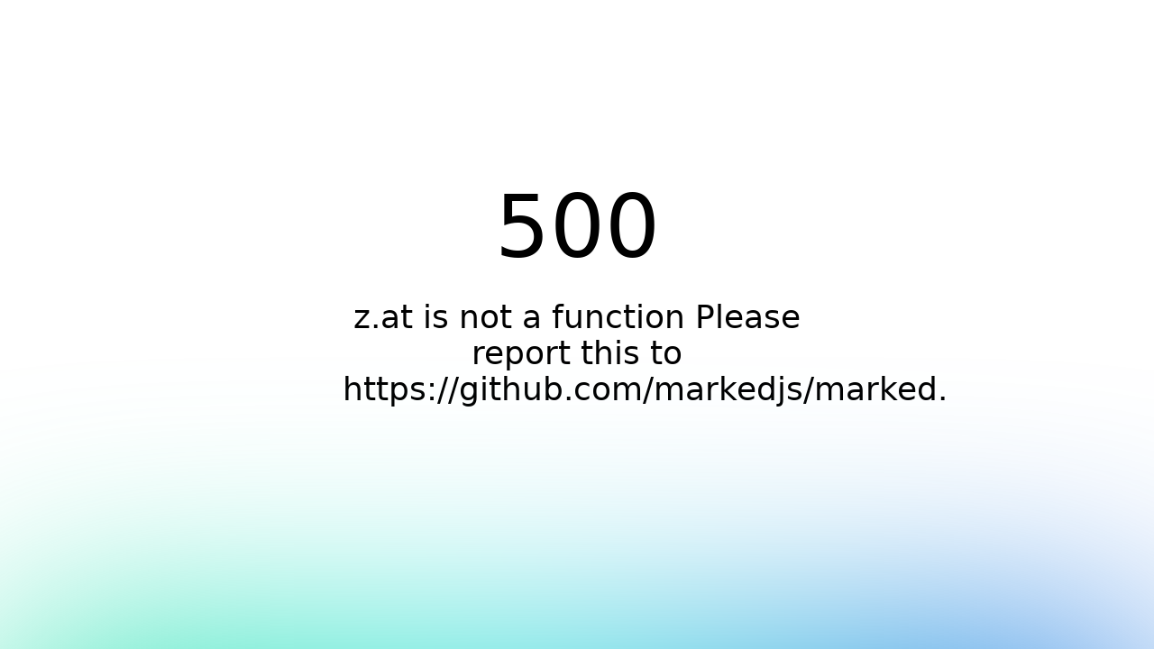

--- FILE ---
content_type: text/html;charset=utf-8
request_url: https://www.tripening.com/hotels/cn-gz-longli/3728602-boji-liya-hotel?
body_size: 19684
content:
<!DOCTYPE html><html  data-brand="tripening" lang="en"><head><style type="text/css" data-primevue-style-id="layer-order" >@layer tailwind-base, primevue, tailwind-utilities</style><meta charset="utf-8">
<meta name="viewport" content="width=device-width, initial-scale=1, maximum-scale=1, minimum-scale=1, user-scalable=no">
<title>Book Direct Boji Liya Hotel. Up to 10% cheaper on Tripening.com</title>
<link rel="preconnect" href="https://fonts.googleapis.com">
<link rel="preconnect" href="https://fonts.gstatic.com" crossorigin>
<link rel="preconnect" href="https://www.googletagmanager.com">
<link rel="preconnect" href="https://fonts.gstatic.com">
<script src="/external.js"></script>
<link rel="stylesheet" href="https://fonts.googleapis.com/css2?family=Albert+Sans:wght@400;500;600;700&display=swap">
<link rel="stylesheet" href="/theme.min.css">
<link rel="stylesheet" href="/icons/icomoon/style.css">
<link rel="stylesheet" href="/icons/icomoon-facilities/style.css">
<style> </style>
<style>@layer primevue,tailwind-base,tailwind-utilities,components-override;@layer tailwind-base{*,:after,:before{border:0 solid #e5e7eb;box-sizing:border-box}:after,:before{--tw-content:""}:host,html{line-height:1.5;-webkit-text-size-adjust:100%;font-family:ui-sans-serif,system-ui,sans-serif,Apple Color Emoji,Segoe UI Emoji,Segoe UI Symbol,Noto Color Emoji;font-feature-settings:normal;font-variation-settings:normal;-moz-tab-size:4;-o-tab-size:4;tab-size:4;-webkit-tap-highlight-color:transparent}body{line-height:inherit;margin:0}hr{border-top-width:1px;color:inherit;height:0}abbr:where([title]){-webkit-text-decoration:underline dotted;text-decoration:underline dotted}h1,h2,h3,h4,h5,h6{font-size:inherit;font-weight:inherit}a{color:inherit;text-decoration:inherit}b,strong{font-weight:bolder}code,kbd,pre,samp{font-family:ui-monospace,SFMono-Regular,Menlo,Monaco,Consolas,Liberation Mono,Courier New,monospace;font-feature-settings:normal;font-size:1em;font-variation-settings:normal}small{font-size:80%}sub,sup{font-size:75%;line-height:0;position:relative;vertical-align:baseline}sub{bottom:-.25em}sup{top:-.5em}table{border-collapse:collapse;border-color:inherit;text-indent:0}button,input,optgroup,select,textarea{color:inherit;font-family:inherit;font-feature-settings:inherit;font-size:100%;font-variation-settings:inherit;font-weight:inherit;letter-spacing:inherit;line-height:inherit;margin:0;padding:0}button,select{text-transform:none}button,input:where([type=button]),input:where([type=reset]),input:where([type=submit]){-webkit-appearance:button;background-color:transparent;background-image:none}:-moz-focusring{outline:auto}:-moz-ui-invalid{box-shadow:none}progress{vertical-align:baseline}::-webkit-inner-spin-button,::-webkit-outer-spin-button{height:auto}[type=search]{-webkit-appearance:textfield;outline-offset:-2px}::-webkit-search-decoration{-webkit-appearance:none}::-webkit-file-upload-button{-webkit-appearance:button;font:inherit}summary{display:list-item}blockquote,dd,dl,figure,h1,h2,h3,h4,h5,h6,hr,p,pre{margin:0}fieldset{margin:0}fieldset,legend{padding:0}menu,ol,ul{list-style:none;margin:0;padding:0}dialog{padding:0}textarea{resize:vertical}input::-moz-placeholder,textarea::-moz-placeholder{color:#9ca3af;opacity:1}input::placeholder,textarea::placeholder{color:#9ca3af;opacity:1}[role=button],button{cursor:pointer}:disabled{cursor:default}audio,canvas,embed,iframe,img,object,svg,video{display:block;vertical-align:middle}img,video{height:auto;max-width:100%}[hidden]{display:none}*,:after,:before{--tw-border-spacing-x:0;--tw-border-spacing-y:0;--tw-translate-x:0;--tw-translate-y:0;--tw-rotate:0;--tw-skew-x:0;--tw-skew-y:0;--tw-scale-x:1;--tw-scale-y:1;--tw-pan-x: ;--tw-pan-y: ;--tw-pinch-zoom: ;--tw-scroll-snap-strictness:proximity;--tw-gradient-from-position: ;--tw-gradient-via-position: ;--tw-gradient-to-position: ;--tw-ordinal: ;--tw-slashed-zero: ;--tw-numeric-figure: ;--tw-numeric-spacing: ;--tw-numeric-fraction: ;--tw-ring-inset: ;--tw-ring-offset-width:0px;--tw-ring-offset-color:#fff;--tw-ring-color:rgba(59,130,246,.5);--tw-ring-offset-shadow:0 0 #0000;--tw-ring-shadow:0 0 #0000;--tw-shadow:0 0 #0000;--tw-shadow-colored:0 0 #0000;--tw-blur: ;--tw-brightness: ;--tw-contrast: ;--tw-grayscale: ;--tw-hue-rotate: ;--tw-invert: ;--tw-saturate: ;--tw-sepia: ;--tw-drop-shadow: ;--tw-backdrop-blur: ;--tw-backdrop-brightness: ;--tw-backdrop-contrast: ;--tw-backdrop-grayscale: ;--tw-backdrop-hue-rotate: ;--tw-backdrop-invert: ;--tw-backdrop-opacity: ;--tw-backdrop-saturate: ;--tw-backdrop-sepia: ;--tw-contain-size: ;--tw-contain-layout: ;--tw-contain-paint: ;--tw-contain-style: }::backdrop{--tw-border-spacing-x:0;--tw-border-spacing-y:0;--tw-translate-x:0;--tw-translate-y:0;--tw-rotate:0;--tw-skew-x:0;--tw-skew-y:0;--tw-scale-x:1;--tw-scale-y:1;--tw-pan-x: ;--tw-pan-y: ;--tw-pinch-zoom: ;--tw-scroll-snap-strictness:proximity;--tw-gradient-from-position: ;--tw-gradient-via-position: ;--tw-gradient-to-position: ;--tw-ordinal: ;--tw-slashed-zero: ;--tw-numeric-figure: ;--tw-numeric-spacing: ;--tw-numeric-fraction: ;--tw-ring-inset: ;--tw-ring-offset-width:0px;--tw-ring-offset-color:#fff;--tw-ring-color:rgba(59,130,246,.5);--tw-ring-offset-shadow:0 0 #0000;--tw-ring-shadow:0 0 #0000;--tw-shadow:0 0 #0000;--tw-shadow-colored:0 0 #0000;--tw-blur: ;--tw-brightness: ;--tw-contrast: ;--tw-grayscale: ;--tw-hue-rotate: ;--tw-invert: ;--tw-saturate: ;--tw-sepia: ;--tw-drop-shadow: ;--tw-backdrop-blur: ;--tw-backdrop-brightness: ;--tw-backdrop-contrast: ;--tw-backdrop-grayscale: ;--tw-backdrop-hue-rotate: ;--tw-backdrop-invert: ;--tw-backdrop-opacity: ;--tw-backdrop-saturate: ;--tw-backdrop-sepia: ;--tw-contain-size: ;--tw-contain-layout: ;--tw-contain-paint: ;--tw-contain-style: }}@layer tailwind-utilities{.container{width:100%}@media (min-width:640px){.container{max-width:640px}}@media (min-width:768px){.container{max-width:768px}}@media (min-width:1024px){.container{max-width:1024px}}@media (min-width:1280px){.container{max-width:1280px}}@media (min-width:1536px){.container{max-width:1536px}}.visible{visibility:visible}.static{position:static}.fixed{position:fixed}.absolute{position:absolute}.relative{position:relative}.sticky{position:sticky}.mb-6{margin-bottom:1.5rem}.mb-8{margin-bottom:2rem}.ml-2{margin-left:.5rem}.mt-1{margin-top:.25rem}.mt-2{margin-top:.5rem}.mt-4{margin-top:1rem}.mt-6{margin-top:1.5rem}.block{display:block}.inline{display:inline}.flex{display:flex}.table{display:table}.grid{display:grid}.contents{display:contents}.hidden{display:none}.flex-1{flex:1 1 0%}.rotate-180{--tw-rotate:180deg}.rotate-180,.transform{transform:translate(var(--tw-translate-x),var(--tw-translate-y)) rotate(var(--tw-rotate)) skew(var(--tw-skew-x)) skewY(var(--tw-skew-y)) scaleX(var(--tw-scale-x)) scaleY(var(--tw-scale-y))}.resize{resize:both}.snap-x{scroll-snap-type:x var(--tw-scroll-snap-strictness)}.snap-mandatory{--tw-scroll-snap-strictness:mandatory}.flex-col{flex-direction:column}.flex-wrap{flex-wrap:wrap}.justify-end{justify-content:flex-end}.justify-center{justify-content:center}.justify-between{justify-content:space-between}.gap-2{gap:.5rem}.overflow-x-auto{overflow-x:auto}.scroll-smooth{scroll-behavior:smooth}.rounded{border-radius:.25rem}.border{border-width:1px}.pb-2{padding-bottom:.5rem}.pb-3{padding-bottom:.75rem}.pb-4{padding-bottom:1rem}.pb-6{padding-bottom:1.5rem}.pb-8{padding-bottom:2rem}.pl-1{padding-left:.25rem}.pl-4{padding-left:1rem}.pl-8{padding-left:2rem}.pr-1{padding-right:.25rem}.pr-2{padding-right:.5rem}.pr-6{padding-right:1.5rem}.pt-1{padding-top:.25rem}.pt-2{padding-top:.5rem}.pt-3{padding-top:.75rem}.pt-4{padding-top:1rem}.pt-5{padding-top:1.25rem}.pt-6{padding-top:1.5rem}.pt-8{padding-top:2rem}.text-center{text-align:center}.font-semibold{font-weight:600}.uppercase{text-transform:uppercase}.capitalize{text-transform:capitalize}.underline{text-decoration-line:underline}.outline{outline-style:solid}.blur{--tw-blur:blur(8px)}.blur,.invert{filter:var(--tw-blur) var(--tw-brightness) var(--tw-contrast) var(--tw-grayscale) var(--tw-hue-rotate) var(--tw-invert) var(--tw-saturate) var(--tw-sepia) var(--tw-drop-shadow)}.invert{--tw-invert:invert(100%)}.sepia{--tw-sepia:sepia(100%)}.filter,.sepia{filter:var(--tw-blur) var(--tw-brightness) var(--tw-contrast) var(--tw-grayscale) var(--tw-hue-rotate) var(--tw-invert) var(--tw-saturate) var(--tw-sepia) var(--tw-drop-shadow)}.backdrop-filter{-webkit-backdrop-filter:var(--tw-backdrop-blur) var(--tw-backdrop-brightness) var(--tw-backdrop-contrast) var(--tw-backdrop-grayscale) var(--tw-backdrop-hue-rotate) var(--tw-backdrop-invert) var(--tw-backdrop-opacity) var(--tw-backdrop-saturate) var(--tw-backdrop-sepia);backdrop-filter:var(--tw-backdrop-blur) var(--tw-backdrop-brightness) var(--tw-backdrop-contrast) var(--tw-backdrop-grayscale) var(--tw-backdrop-hue-rotate) var(--tw-backdrop-invert) var(--tw-backdrop-opacity) var(--tw-backdrop-saturate) var(--tw-backdrop-sepia)}.transition{transition-duration:.15s;transition-property:color,background-color,border-color,text-decoration-color,fill,stroke,opacity,box-shadow,transform,filter,-webkit-backdrop-filter;transition-property:color,background-color,border-color,text-decoration-color,fill,stroke,opacity,box-shadow,transform,filter,backdrop-filter;transition-property:color,background-color,border-color,text-decoration-color,fill,stroke,opacity,box-shadow,transform,filter,backdrop-filter,-webkit-backdrop-filter;transition-timing-function:cubic-bezier(.4,0,.2,1)}}</style>
<style>.btn{align-items:center;border-radius:10px;display:flex;font-size:14px;font-weight:500;gap:4px;height:38px;justify-content:center;line-height:22px;padding:8px 20px}.btn .icon{font-size:16px}.btn.btn-icon{height:38px;padding:0;width:38px}.btn.btn-size-m{border-radius:21px;height:42px;padding:10px 20px}.btn.btn-size-m.btn-icon{font-size:20px;height:42px;width:42px}.btn.btn-size-l{border-radius:22px;font-size:16px;height:44px;line-height:24px;padding:10px 24px}.btn.btn-size-l.btn-icon{font-size:20px;height:44px;width:44px}.btn.btn-size-l .icon{font-size:24px}.btn.btn-size-xl{border-radius:24px;font-size:16px;height:48px;line-height:24px;padding:12px 24px}.btn.btn-size-xl.btn-icon{font-size:20px;height:48px;width:48px}.btn.btn-size-xl .icon{font-size:24px}.btn.btn-primary{background-color:var(--blue);color:var(--white)}.btn.btn-primary:not(:disabled):hover{background-color:var(--dark-blue)}.btn.btn-primary:not(:disabled):active{outline:1px solid var(--white);outline-offset:-2px}.btn.btn-primary:disabled{background-color:var(--grey-border);color:var(--dark-grey)}.btn.btn-secondary{background-color:transparent;color:var(--blue);outline:2px solid var(--blue);outline-offset:-2px}.btn.btn-secondary:not(:disabled):hover{background-color:var(--blue-highlight);color:var(--dark-blue);outline-color:var(--dark-blue)}.btn.btn-secondary:not(:disabled):active{outline-color:var(--blue)}.btn.btn-secondary:disabled{background-color:var(--grey-border);color:var(--dark-grey)}.btn.btn-tertiary{background-color:transparent;color:var(--blue)}.btn.btn-tertiary:not(:disabled):hover{background-color:var(--blue-highlight);color:var(--dark-blue)}.btn.btn-tertiary:not(:disabled):active{background-color:transparent}.btn.btn-tertiary:disabled{color:var(--dark-grey)}.btn.btn-link{background-color:transparent;color:var(--blue);height:auto;padding:0}.btn.btn-link:not(:disabled):active,.btn.btn-link:not(:disabled):hover{color:var(--dark-blue);text-decoration:underline}.btn.btn-link:disabled{color:var(--dark-grey)}.btn.btn-square{border-radius:10px}.btn.btn-tag{background:var(--light-grey);border:1px solid var(--grey-border);border-radius:14px;font-family:Albert Sans,sans-serif;font-size:14px;font-weight:400;line-height:20px;padding:6px 16px;white-space:nowrap;width:-moz-fit-content;width:fit-content}.btn.btn-tag.selected,.btn.btn-tag:not(:disabled):hover{background:var(--blue-highlight);border-color:var(--blue-highlight)}.btn.btn-tag:not(:disabled):active{outline:1px solid var(--white);outline-offset:-2px}.context-menu-dropdown{background:#fff;border:1px solid var(--grey-border);border-radius:8px;box-shadow:0 4px 6px #0000000f;max-height:361px;padding:12px 0}.context-menu-dropdown ul li{cursor:pointer;display:flex;gap:8px;padding:8px 16px}.context-menu-dropdown ul li:hover{background:#e1efff}.p-slider.p-slider-horizontal{height:6px}.p-slider.p-slider-horizontal .p-slider-handle{margin-left:-12px;margin-top:-12px}.p-slider .p-slider-handle{border-color:var(--blue);height:24px;width:24px}.p-slider .p-slider-handle,.p-slider .p-slider-range{background-color:var(--blue)}:root{--content-max-width:1120px;--blue:#1985f9;--blue-transparent:rgba(25,133,249,.6);--dark-blue:#0470e4;--blue-highlight:#e1efff;--blue-highlight-additional:#f1f8ff;--dark-grey:#595757;--dark-grey-secondary:#838383;--grey:#d9d9d9;--grey-border:#e8eef2;--grey-loader-additional:#eaeaea;--light-grey-border:#c6c6c6;--light-grey:#f8f8f8;--light-grey-transparent:hsla(0,0%,97%,.85);--white:#fff;--white-transparent:hsla(0,0%,100%,.8);--black:#292929;--black-transparent:rgba(41,41,41,.9);--green:#008a05;--light-green:#44b50c;--red:#e20e0e;--yellow:#ffbf26}:root[data-brand=tripening]{--blue:#0b5351;--blue-transparent:rgba(25,133,249,.6);--dark-blue:#073533;--blue-highlight:#e3efef}body{color:var(--black);display:flex;flex-direction:column;font-family:Albert Sans,sans-serif;height:100%;min-height:100vh}.color-blue{color:var(--blue)}.color-blue-transparent{color:var(--blue-transparent)}.color-dark-blue{color:var(--dark-blue)}.color-blue-highlight{color:var(--blue-highlight)}.color-dark-grey{color:var(--dark-grey)}.color-grey{color:var(--grey)}.color-grey-border{color:var(--grey-border)}.color-light-grey{color:var(--light-grey)}.color-light-grey-transparent{color:var(--light-grey-transparent)}.color-white{color:var(--white)}.color-white-transparent{color:var(--white-transparent)}.color-black{color:var(--black)}.color-black-transparent{color:var(--black-transparent)}.color-green{color:var(--green)}.color-red{color:var(--red)}.color-yellow{color:var(--yellow)}.color-light-grey-border{color:var(--light-grey-border)}.text-large-title{font-size:34px;font-weight:600;line-height:52px}.text-title-1{font-size:24px;font-weight:500;line-height:36px}.text-title-2{font-size:20px;font-weight:500;line-height:32px}.text-body-1{font-size:16px;font-weight:400;line-height:24px}.text-body-2{font-size:14px;font-weight:400;line-height:22px}.text-caption{font-size:12px;line-height:18px}.fw-regular,.text-caption{font-weight:400}.fw-medium{font-weight:500}.fw-semi-bold{font-weight:600}.fw-bold{font-weight:700}.p-overlaypanel .p-overlaypanel-content{padding:0}@media screen and (max-width:768px){.desktop-only{display:none!important}}@media screen and (min-width:769px){.mobile-only{display:none!important}}@media screen and (max-width:430px){.desktop-tablet-only{display:none!important}}@media screen and (min-width:431px){.mobile-no-tablet-only{display:none!important}}.custom-scrollbar:not(.p-overflow-hidden){overflow:auto}.custom-scrollbar::-webkit-scrollbar{border:8px solid transparent;height:8px;padding:10px;width:8px}.custom-scrollbar::-webkit-scrollbar-track{background:transparent}.custom-scrollbar::-webkit-scrollbar-thumb{background:var(--grey);border-radius:4px}#__nuxt{display:flex;flex:1;flex-direction:column;height:100%}#__nuxt main{flex:1}.link{color:var(--blue);cursor:pointer}.link:hover{text-decoration:underline}.p-radiobutton .p-radiobutton-box{border-color:var(--dark-grey);border-width:2px}.p-radiobutton:hover .p-radiobutton-box{border-color:var(--blue)}.p-radiobutton.p-highlight .p-radiobutton-box{border-color:var(--blue);border-width:6px}.p-radiobutton.p-disabled .p-radiobutton-box{background:transparent;border-color:#d9d9d9;color:#d9d9d9}.p-radiobutton.p-disabled+label{color:#838383}.p-radiobutton .p-radiobutton-box .p-radiobutton-icon{background-color:transparent}.p-rating{opacity:1}.p-rating .p-rating-icon{color:var(--yellow)}.p-overlaypanel{border:2px solid var(--grey-border);border-radius:10px;box-shadow:0 4px 6px #0000000f;margin-top:4px}.p-overlaypanel:after,.p-overlaypanel:before{display:none}.info-popup{background:var(--background-backgroundPrimary,#fff);border:2px solid var(--Grey-Dark-Grey_Secondary,#838383);border-radius:10px;box-shadow:0 4px 6px #0000000f;max-height:auto!important;max-width:472px}.info-popup .p-dialog-content{border-radius:11px;padding:48px}.info-popup .p-dialog-content>div{align-items:center;display:flex;flex-direction:column;gap:12px;justify-content:center}.info-popup .p-dialog-content>div h2{color:var(--black);font-size:24px;font-weight:600;line-height:133.333%;text-align:center}.info-popup__body{align-items:center;display:flex;flex-direction:column;gap:12px;justify-content:center}.blur-bg{--tw-backdrop-blur:blur(3px);-webkit-backdrop-filter:var(--tw-backdrop-blur);backdrop-filter:var(--tw-backdrop-blur);background:#0000004d;pointer-events:all!important}.error-message{color:var(--red);font-size:12px;margin-top:4px}.modal-container{border-radius:0;height:100%;max-height:100%;max-width:708px;padding:24px;width:100%}@media screen and (max-width:768px){.modal-container--filters{padding:24px 16px}}.modal-header{align-items:center;display:flex}@media (max-width:768px){.modal-header{gap:24px}}.modal-header button{background:transparent;border:none;cursor:pointer;padding:0}@keyframes rotating{0%{transform:rotate(0)}to{transform:rotate(1turn)}}.rotating{animation:rotating 2s linear infinite}.separator{align-items:center;display:flex;text-align:center}.separator:after,.separator:before{border-bottom:1px solid var(--grey);content:"";flex:1}.separator:not(:empty):before{margin-right:.25em}.separator:not(:empty):after{margin-left:.25em}.p-checkbox .p-checkbox-box{border:2px solid #595757}.p-checkbox.p-highlight .p-checkbox-box{background:var(--blue);border:2px solid var(--blue)}</style>
<style>main[data-v-66b84959]{margin:0 auto;max-width:var(--content-max-width);width:100%}@media screen and (max-width:1120px){main[data-v-66b84959]{padding:0 24px}}@media screen and (max-width:769px){main[data-v-66b84959]{padding:0 50px}}@media screen and (max-width:430px){main[data-v-66b84959]{padding:0 16px}}</style>
<style>.site-header-wrapper[data-v-f0db0c10]{border-bottom:1px solid var(--grey-border);display:flex;justify-content:center}.site-header[data-v-f0db0c10]{align-items:center;box-sizing:content-box;display:flex;height:72px;max-width:var(--content-max-width);padding:0 24px;width:100%}@media screen and (max-width:769px) and (min-width:431px){.site-header[data-v-f0db0c10]{height:63px;padding:0 50px}}@media screen and (max-width:430px){.site-header[data-v-f0db0c10]{height:63px;justify-content:space-between;padding:0 16px}}@media screen and (max-width:1024px){.site-header__logo .text-title-1[data-v-f0db0c10]{font-size:20px}}@media screen and (max-width:1024px) and (min-width:768px){.site-header__logo .text-title-1[data-v-f0db0c10]{line-height:1}}.site-header__logo .other-logos[data-v-f0db0c10]{display:flex;gap:8px}.site-header .site-header__menu[data-v-f0db0c10]{align-items:center;display:flex;flex:1;gap:20px;justify-content:flex-end}@media screen and (max-width:430px){.site-header .site-header__menu[data-v-f0db0c10]{display:none}}.mobile-less-430-only[data-v-f0db0c10]{display:none}@media screen and (max-width:430px){.mobile-less-430-only[data-v-f0db0c10]{display:block}}</style>
<style>.currency-selector[data-v-2a25a355]{align-items:center;border-left:1px solid var(--grey-border);cursor:pointer;display:flex;gap:4px;padding-left:20px;position:relative}.currency-selector .icon[data-v-2a25a355]{align-items:center;display:flex;font-weight:700;margin-left:4px}.currency-selector--currency[data-v-2a25a355]{font-size:14px;font-weight:500;letter-spacing:0;line-height:20px}.currency-dropdown[data-v-2a25a355]{min-width:170px;position:absolute;right:0;top:100%;z-index:3}</style>
<style>.language-selector[data-v-2207edb5]{align-items:center;cursor:pointer;display:flex;gap:4px}.language-selector .icon[data-v-2207edb5]{align-items:center;display:flex;font-weight:700;margin-left:4px}.language-selector--lang[data-v-2207edb5]{font-size:14px;font-weight:500;letter-spacing:0;line-height:20px}.locales-selector[data-v-2207edb5]{align-items:center;display:flex;position:relative}.locales-dropdown[data-v-2207edb5]{position:absolute;right:0;top:100%;z-index:3}</style>
<style>.header-menu[data-v-ad26db8a]{border-left:1px solid var(--grey-border);padding-left:20px}.header-menu .sign-in-button[data-v-ad26db8a]{font-size:14px}</style>
<style>.mobile-menu-dialog{border-radius:0;height:100vh;max-height:100vh;position:fixed;top:0;width:100vw;z-index:1000}.mobile-menu-dialog-header{align-items:center;display:flex;height:63px;justify-content:space-between;padding:0 24px}.other-logos[data-v-54dbe40e]{display:flex;gap:8px}.mobile-menu-dialog-header--return{align-items:center;font-size:20px;gap:21px;height:70px;justify-content:flex-start;padding:0 13px}.mobile-menu[data-v-54dbe40e]{margin:16px}.mobile-menu__item[data-v-54dbe40e]{border-radius:10px;display:block;gap:0;height:40px;justify-content:space-between;padding:10px 20px;width:361px}.mobile-menu__item--sign-in[data-v-54dbe40e]{border-left:none}.mobile-menu__item--sign-in[data-v-54dbe40e] button{font-size:14px;padding-top:5px}.mobile-menu__item[data-v-54dbe40e]:hover{background:var(--blue-highlight)}.mobile-menu__item[data-v-54dbe40e]:hover .icon{color:var(--blue)}.mobile-menu__item.currency-selector[data-v-54dbe40e],.mobile-menu__item.language-selector[data-v-54dbe40e]{display:flex;justify-content:space-between}.mobile-menu hr[data-v-54dbe40e]{margin-top:4px;padding:12px 0 0}@media (max-width:430px){.mobile-menu[data-v-54dbe40e]{display:flex;flex-direction:column;gap:9px}}</style>
<style>.burger-menu-icon[data-v-83f3a8a5]{background:transparent;border:none;box-sizing:border-box;cursor:pointer;display:flex;flex-direction:column;height:40px;justify-content:space-evenly;padding:13px;width:40px}.burger-menu-icon span[data-v-83f3a8a5]{background:#0470e4;border-radius:10px;height:2px;width:100%}</style>
<style>footer[data-v-79b30d0b]{background-color:var(--light-grey);padding:32px;width:100%}footer .footer-container[data-v-79b30d0b]{margin:0 auto;max-width:var(--content-max-width)}footer .footer-container .email-form[data-v-79b30d0b]{align-items:center;display:flex;gap:12px;justify-content:center}footer .footer-container .email-form input[data-v-79b30d0b]{border:2px solid #d9d9d9;border-radius:10px;font-size:16px;height:44px;max-width:100%;padding:10px 16px;width:400px}footer .footer-container .email-form button[data-v-79b30d0b]{align-items:center;background-color:var(--blue);border-radius:10px;color:var(--white);display:flex;font-size:16px;font-weight:600;gap:4px;height:44px;justify-content:center;padding:10px 24px}footer .footer-container .footer-menu[data-v-79b30d0b]{display:flex;font-size:16px;font-weight:600;gap:40px;padding-bottom:32px;padding-top:32px}footer .footer-container .footer-menu a[data-v-79b30d0b]{display:block;padding:8px 0}@media screen and (max-width:768px){footer .footer-container .footer-menu[data-v-79b30d0b]{gap:20px;padding-bottom:16px;padding-top:16px}}footer .footer-container .social-links[data-v-79b30d0b]{display:flex;gap:20px;justify-content:center}@media screen and (max-width:768px){footer .footer-container .social-links[data-v-79b30d0b]{margin-bottom:32px}}footer .footer-title[data-v-79b30d0b]{font-size:16px;font-weight:700;line-height:24px;text-align:left;-webkit-text-decoration-skip-ink:none;text-decoration-skip-ink:none;text-underline-position:from-font}footer .footer-main-container[data-v-79b30d0b]{border-bottom:1px solid var(--dark-grey);display:flex;justify-content:space-between;padding-bottom:32px}@media screen and (max-width:768px){footer .footer-main-container[data-v-79b30d0b]{display:block}}footer .join-our-newsletter[data-v-79b30d0b]{max-width:440px;text-align:left}footer .join-our-newsletter__desc[data-v-79b30d0b]{color:var(--dark-grey);font-size:14px;font-weight:400;line-height:20px;margin-bottom:32px;margin-top:4px;text-align:left;-webkit-text-decoration-skip-ink:none;text-decoration-skip-ink:none;text-underline-position:from-font}@media screen and (max-width:768px){footer .join-our-newsletter[data-v-79b30d0b]{margin-top:32px}}footer .footer-bottom-container[data-v-79b30d0b]{display:flex;justify-content:space-between;padding-top:32px}@media screen and (max-width:768px){footer .footer-bottom-container[data-v-79b30d0b]{align-items:center;flex-direction:column-reverse;justify-content:space-between}}footer .card-brands[data-v-79b30d0b]{display:flex;grid-gap:24px;gap:24px}@media only screen and (min-width:768px) and (max-width:1023px){footer .card-brands[data-v-79b30d0b]{margin-top:23px;grid-gap:16px;gap:16px}}@media screen and (max-width:768px){footer[data-v-79b30d0b]{padding:32px 16px}footer .footer-container .email-form button[data-v-79b30d0b]{border-radius:10px}}@media screen and (max-width:768px) and (min-width:431px){footer[data-v-79b30d0b]{padding:37px 50px}footer .pb-8[data-v-79b30d0b]{padding-bottom:2.3rem}}@media screen and (max-width:768px){footer .footer-container .email-form[data-v-79b30d0b]{display:block}footer .footer-container .email-form input[data-v-79b30d0b]{margin-bottom:12px}footer .footer-container .email-form button[data-v-79b30d0b]{width:100%}footer .footer-container .footer-menu[data-v-79b30d0b]{display:block}footer .footer-container .footer-menu a[data-v-79b30d0b]{margin-bottom:8px}}</style>
<style>.property-info{display:flex;max-width:100%}@media screen and (max-width:1024px) and (min-width:768px){.property-info{justify-content:space-between}}.property-info .property-info__list{display:flex;flex:1;flex-direction:column;gap:28px}@media screen and (max-width:1024px) and (min-width:769px){.property-info .property-info__list{max-width:608px}}@media screen and (max-width:768px) and (min-width:430px){.property-info .property-info__list{gap:50px}}@media screen and (max-width:1024px) and (min-width:769px){.property-info .property-info__list.pr-6{padding-right:0}}.property-info .property-info__list .property-details{padding-bottom:32px}@media screen and (max-width:1024px){.property-info .property-info__list .property-details{border-bottom:none;padding-bottom:6px}}.property-info .property-info__list .property-details.block-split{align-items:flex-start;display:flex;gap:24px}@media screen and (max-width:768px) and (min-width:430px){.property-info .property-info__list .property-details.block-split{flex-direction:column}}.property-info .property-info__list .property-details.block-split>h2{min-width:167px;width:167px}@media screen and (max-width:1024px) and (min-width:769px){.property-info .property-info__list .property-details.block-split>h2{max-width:132px;min-width:132px;width:auto}}@media screen and (max-width:768px) and (min-width:430px){.property-info .property-info__list .property-details.block-split>h2{max-width:100%}}.property-info .property-info__list .property-details.block-split .container{flex:1}@media screen and (max-width:768px) and (min-width:431px){.property-info .property-info__list .property-details.pt-8{padding-top:37px}}@media screen and (max-width:430px){.property-info .property-info__list .property-details.pt-8{padding-top:24px}}.property-info .property-info__list .property-details--rooms{padding-top:0;position:relative}.property-info .property-info__list .property-details--rooms .p-dialog-mask{align-items:flex-start!important;position:absolute!important}@media screen and (max-width:768px) and (min-width:430px){.property-info .property-info__list .property-details--rooms.block-split{gap:1px}}.property-info .property-info__list .property-details--description{padding-top:24px}@media screen and (max-width:768px){.property-info .property-info__list .property-details--description{border-bottom:none;padding-bottom:0}}@media screen and (max-width:768px) and (min-width:430px){.property-info .property-info__list .property-details--policies.block-split{gap:0}}@media screen and (max-width:768px){.property-info .property-info__list .property-details--policies.block-split h2.text-title-2{padding-bottom:10px}.property-info .property-info__list .property-details--policies.block-split .pt-1,.property-info .property-info__list .property-details--policies.block-split .pt-5{padding-top:0}}.property-info .property-info__list .property-details--policies .policies-sub-header{color:var(--black);font-size:16px}@media screen and (max-width:1024px) and (min-width:769px){.property-info .property-info__list .property-details--policies .policies-sub-header{font-size:18px}}@media screen and (max-width:768px) and (min-width:431px){.property-info .property-info__list .property-details--policies .policies-sub-header{font-size:16px}}@media screen and (max-width:430px){.property-info .property-info__list .property-details--policies .policies-sub-header{font-size:16px;text-transform:capitalize}}@media screen and (max-width:1024px) and (min-width:768px){.property-info .property-info__list .property-details--policies .policies-sub-header.pt-5{padding-top:.7rem}}@media screen and (max-width:768px) and (min-width:431px){.property-info .property-info__list .property-details--policies .policies-sub-header.pt-5{padding-top:.2rem}}@media screen and (max-width:1024px) and (min-width:768px){.property-info .property-info__list .property-details--policies .policies-sub-header+.pt-1{padding-top:0}}.property-info .property-info__list .property-details--policies .policies-sub-body{color:var(--dark-grey);font-size:14px;font-weight:400;line-height:142.857%}@media screen and (max-width:976px) and (min-width:340px){.property-info .property-info__list .property-details--location.block-split{gap:12px}}.property-info .property-info__list .property-details--location.block-split h2.text-title-2{padding-bottom:12px}@media screen and (max-width:768px) and (min-width:430px){.property-info .property-info__list .property-details--location.block-split h2.text-title-2{padding-bottom:0}}@media screen and (max-width:430px){.property-info .property-info__list .property-details--location.block-split .btn{width:100%}}.property-info .property-info__list .property-details--location.block-split .property-location-description{color:var(--dark-grey);font-size:14px;font-weight:400;line-height:142.857%}@media screen and (max-width:768px) and (min-width:430px){.property-info .property-info__list .property-details--important.block-split{gap:13px}}.property-info .property-info__list .property-details .show-more-link{display:none;margin-top:10px}@media screen and (max-width:430px){.property-info .property-info__list .property-details .show-more-link{display:block}}.property-info .property-info__booking{position:relative;width:357px}@media screen and (max-width:1024px) and (min-width:976px){.property-info .property-info__booking{max-width:292px;position:relative}}@media screen and (max-width:975px) and (min-width:431px){.property-info .property-info__booking{max-width:264px}}@media screen and (max-width:430px){.property-info{display:block}.property-info .property-info__booking{bottom:0;left:0;position:fixed;right:0;width:100%;z-index:2}.property-info .property-info__list{padding-right:0}.property-info .property-info__list .property-details.block-split{display:block}.property-info .property-info__list .property-details.block-split h2{max-width:100%;padding-bottom:20px;width:100%}}.map-container{position:relative;width:100%;z-index:1}.map-container img{border-radius:8px}</style>
<style>.property-header[data-v-f803aa40]{display:flex}.property-header .property-header__info[data-v-f803aa40]{flex:1}@media screen and (max-width:768px){.property-header .property-header__info[data-v-f803aa40]{padding-top:20px}}.property-header .property-header__info .property-header__info-name[data-v-f803aa40]{align-items:center;display:flex;font-size:34px;font-weight:700;line-height:52px;padding-top:24px}@media screen and (max-width:1024px) and (min-width:769px){.property-header .property-header__info .property-header__info-name[data-v-f803aa40]{line-height:1.3;padding-top:30px}}@media screen and (max-width:768px) and (min-width:431px){.property-header .property-header__info .property-header__info-name[data-v-f803aa40]{line-height:1.4;padding-top:8px}}@media screen and (max-width:430px){.property-header .property-header__info .property-header__info-name[data-v-f803aa40]{display:inline-block;font-size:20px;line-height:32px;margin-top:0;max-width:calc(100% - 28px);padding-top:0}}@media screen and (min-width:390px) and (max-width:431px){.property-header .property-header__info .property-header__info-name[data-v-f803aa40]{max-width:100%}}@media screen and (max-width:768px){.property-header .property-header__info .property-header__info-name .icon-topic-tile-medallions[data-v-f803aa40]{position:relative}}.property-header .property-header__info .property-header__info-rating[data-v-f803aa40]{align-items:center;display:flex;gap:8px}@media screen and (max-width:1024px) and (min-width:768px){.property-header .property-header__info .property-header__info-rating[data-v-f803aa40]{gap:10px;margin-left:2px}}@media screen and (max-width:1024px){.property-header .property-header__info .property-header__info-rating .p-rating[data-v-f803aa40]{gap:.36rem}}.property-header .property-header__info .location-link[data-v-f803aa40]{display:flex;justify-content:center;text-align:left}@media screen and (max-width:1024px){.property-header .property-header__info .location-link.pt-2[data-v-f803aa40]{padding-top:.2rem}}.property-header .property-header__info .location-link .icon[data-v-f803aa40]{font-size:18px}.property-header .property-header__actions[data-v-f803aa40]{display:flex}</style>
<style>.property-gallery[data-v-d98d7ecf]{height:430px;position:relative}@media screen and (max-width:768px) and (min-width:431px){.property-gallery[data-v-d98d7ecf]{height:280px}}@media screen and (max-width:430px){.property-gallery[data-v-d98d7ecf]{max-height:298px}}.property-gallery img[data-v-d98d7ecf]{border-radius:8px;height:430px;max-width:100%;-o-object-fit:cover;object-fit:cover;-o-object-position:center;object-position:center;position:relative;width:100%;z-index:1}@media screen and (max-width:768px) and (min-width:431px){.property-gallery img[data-v-d98d7ecf]{height:280px}}@media screen and (max-width:430px){.property-gallery img[data-v-d98d7ecf]{border-radius:0;left:-16px;max-height:298px;max-width:inherit;width:100vw}}.gallery-modal-header[data-v-d98d7ecf]{align-items:center;display:flex}@media (max-width:768px){.gallery-modal-header[data-v-d98d7ecf]{gap:24px}}.gallery-modal-header button[data-v-d98d7ecf]{background:transparent;border:none;cursor:pointer;padding:0}.gallery-modal-filters[data-v-d98d7ecf]{display:flex;flex-wrap:wrap;gap:8px;padding-bottom:4px}.gallery-modal-filters .category-button[data-v-d98d7ecf]{height:32px}@media (max-width:768px){.gallery-photos-wrapper[data-v-d98d7ecf]{max-height:100vh;overflow-y:auto;padding-right:10px;-webkit-overflow-scrolling:touch}}.gallery-photos-wrapper[data-v-d98d7ecf]::-webkit-scrollbar{width:8px}.gallery-photos-wrapper[data-v-d98d7ecf] ::-webkit-scrollbar-track{background:var(--white)}.gallery-photos-wrapper[data-v-d98d7ecf]::-webkit-scrollbar-thumb{background:var(--grey);border-radius:10px}.gallery-preview__total[data-v-d98d7ecf]{align-items:center;background-color:var(--dark-grey);border-radius:15px;color:var(--white);cursor:pointer;display:flex;gap:4px;padding:6px 11px;position:absolute;right:8px;top:12px;z-index:1}.gallery-preview__total .icon[data-v-d98d7ecf]{font-size:12 px}@media screen and (max-width:768px) and (min-width:431px){.gallery-preview__total[data-v-d98d7ecf]{right:12px}}@media (max-width:430px){.gallery-preview__total[data-v-d98d7ecf]{right:-12px}}.property-gallery .p-skeleton{border-radius:8px!important;height:430px!important;max-width:100%!important;position:absolute!important;width:100%!important}@media screen and (max-width:768px) and (min-width:431px){.property-gallery .p-skeleton{height:280px!important}}@media screen and (max-width:430px){.property-gallery .p-skeleton{height:298px!important}}</style>
<style>.photo-placeholder[data-v-c4e23430]{align-items:center;background:#e2eeff;border-radius:8px;display:flex;height:100%;justify-content:center;position:relative;width:100%;z-index:1}.photo-placeholder .icon[data-v-c4e23430]{color:var(--dark-grey);margin-top:-10px}</style>
<style>.dialog-close-outside{border-radius:8px 0 0 8px}@media (max-width:430px){.dialog-close-outside{border-radius:0}}</style>
<style>.property-navigation[data-v-4f2173b3]{background-color:var(--white);display:flex;max-width:calc(100% - 381px);padding-bottom:8px;position:sticky;top:0;width:100%;z-index:2}.property-navigation button[data-v-4f2173b3]{border-bottom:2px solid var(--grey-border);flex:1;height:44px;max-width:148px;padding-bottom:16px}@media screen and (max-width:975px){.property-navigation button[data-v-4f2173b3]{height:38px}}@media screen and (max-width:430px){.property-navigation button[data-v-4f2173b3]{min-width:33.3vw}}.property-navigation button.selected[data-v-4f2173b3]{border-bottom:3px solid var(--blue);color:var(--blue);padding-bottom:15px}@media screen and (max-width:430px){.property-navigation button.selected[data-v-4f2173b3]{border-bottom-width:2px}}@media screen and (max-width:1024px) and (min-width:975px){.property-navigation[data-v-4f2173b3]{max-width:608px}.property-navigation button[data-v-4f2173b3]{flex:1;max-width:100%}}@media screen and (max-width:974px) and (min-width:431px){.property-navigation[data-v-4f2173b3]{max-width:100%}.property-navigation button[data-v-4f2173b3]{flex:1;max-width:100%}}@media screen and (max-width:430px){.property-navigation[data-v-4f2173b3]{margin-left:-16px;max-width:100vw;min-width:100vw;overflow-x:auto;scrollbar-width:none}.property-navigation.pt-8[data-v-4f2173b3]{padding-top:1.3rem}}</style>
<style>.loading-offers{align-items:center;border:1px solid #eff6f6;border-radius:6px;box-shadow:0 2px 4px #17171729;display:flex;flex-direction:column;gap:12px;height:114px;justify-content:center;margin:0 auto;padding:24px;width:340px}.loading-offers__text{font-size:16px;font-weight:500;letter-spacing:0;line-height:24px;text-align:center}.loading-offers__loader{display:flex;gap:4px}.loading-offers__loader span{animation:bounce 1.2s ease-in-out infinite;background-color:var(--blue);border-radius:50%;display:flex;height:10px;width:10px}.loading-offers__loader span:nth-child(2){animation-delay:.15s}.loading-offers__loader span:nth-child(3){animation-delay:.35s}.loading-offers__loader span:nth-child(4){animation-delay:.5s}@keyframes bounce{0%,80%,to{opacity:.7;transform:translateY(0)}40%{opacity:1;transform:translateY(-6px)}}</style>
<style>.property-details[data-v-b78a56de]{padding-top:60px}@media screen and (max-width:768px){.property-details[data-v-b78a56de]{padding-top:6px}}.property-details--rooms.no-active .room[data-v-b78a56de]{opacity:.5;pointer-events:none}.property-details h2[data-v-b78a56de]{min-width:167px;width:167px}@media screen and (max-width:1024px) and (min-width:768px){.property-details h2[data-v-b78a56de]{min-width:132px}}@media screen and (max-width:768px){.property-details h2.pb-6[data-v-b78a56de]{padding-bottom:13px}}.property-details .room[data-v-b78a56de]{padding-bottom:40px;position:relative}.property-details .room__name[data-v-b78a56de]{font-size:24px;font-weight:600;line-height:133.333%}.property-details .room .room-details[data-v-b78a56de]{display:flex;gap:24px}.gallery-preview{border-radius:10px;height:200px;overflow:hidden;width:262px}.gallery-preview .p-carousel-item img{height:200px;-o-object-fit:cover;object-fit:cover;width:262px}.property-details .room .room-details .room-details__left .room-images .image-placeholder[data-v-b78a56de]{border-radius:10px;height:200px;width:262px}.property-details .room .room-details .room-details__left .room-amenities[data-v-b78a56de]{-moz-column-gap:16px;column-gap:16px;display:flex;flex-wrap:wrap;padding-top:13px;row-gap:12px;width:262px}.property-details .room .room-details .room-details__left .room-amenities .icon[data-v-b78a56de]{color:var(--dark-grey);font-size:18px}.property-details .room .room-details .room-details__left .room-amenities .room_amenity__icon[data-v-b78a56de]{filter:brightness(0) saturate(100%) invert(36%) sepia(64%) saturate(0) hue-rotate(246deg) brightness(83%) contrast(100%)}.property-details .room .room-details .room-details__left .room-amenities span[data-v-b78a56de]{align-items:center;color:var(--dark-grey);display:flex;font-size:12px;font-weight:500;gap:8px}.property-details .room .room-details .room-details__right[data-v-b78a56de]{display:flex;flex:1;flex-direction:column;gap:12px}.property-details .room .room-details .room-details__right .room-rate[data-v-b78a56de]{border:2px solid var(--grey-border);border-radius:10px;cursor:pointer;display:flex;gap:12px;padding:16px}.property-details .room .room-details .room-details__right .room-rate .room-rate_info[data-v-b78a56de]{flex:1}.property-details .room .room-details .room-details__right .room-rate .room-rate_info label[data-v-b78a56de]{cursor:pointer;padding-bottom:4px;padding-top:3px}.property-details .room .room-details .room-details__right .room-rate .room-rate_room_board[data-v-b78a56de]{display:flex;gap:8px;margin-bottom:4px}.property-details .room .room-details .room-details__right .room-rate .room-rate_room_board span[data-v-b78a56de]{color:var(--dark-grey-secondary);font-size:14px;font-weight:400;letter-spacing:0;line-height:20px}.property-details .room .room-details .room-details__right .room-rate .cancellation-info[data-v-b78a56de],.property-details .room .room-details .room-details__right .room-rate .cancellation-info .refund-info[data-v-b78a56de]{align-items:center;display:flex;gap:8px}.property-details .room .room-details .room-details__right .room-rate .cancellation-info.fully-refundable .icon-info[data-v-b78a56de],.property-details .room .room-details .room-details__right .room-rate .cancellation-info.fully-refundable .label[data-v-b78a56de]{color:var(--green)}.property-details .room .room-details .room-details__right .room-rate .cancellation-info.non-refundable .icon-info[data-v-b78a56de],.property-details .room .room-details .room-details__right .room-rate .cancellation-info.non-refundable .label[data-v-b78a56de]{color:var(--red)}.property-details .room .room-details .room-details__right .room-rate .room-rate-description[data-v-b78a56de]{color:var(--dark-grey-secondary);display:flex}.property-details .room .room-details .room-details__right .room-rate__selected[data-v-b78a56de]{border-color:var(--black)}.property-details .room .room-details .room-details__right .room-rate__selected .room-rate-description[data-v-b78a56de]{color:var(--dark-grey)}.property-details .room .room-details__price-details[data-v-b78a56de]{align-items:flex-end;display:flex;flex-direction:column;justify-content:space-between;min-width:150px;width:150px}.property-details .room .room-details__price-total[data-v-b78a56de]{color:var(--black);font-size:12px;font-weight:500;text-align:right}.property-details .room .room-details__price-includes[data-v-b78a56de]{color:var(--dark-grey);font-size:12px;font-weight:400}.property-details .block-split[data-v-b78a56de]{align-items:flex-start;display:flex;gap:24px}.property-details .block-split>h2[data-v-b78a56de]{min-width:167px;width:167px}.property-details .block-split .container[data-v-b78a56de]{flex:1}.property-details .rooms-list-placeholder[data-v-b78a56de]{display:flex;flex-direction:column;gap:12px;width:100%}.property-details .rooms-list-placeholder .placeholder-block[data-v-b78a56de]{background-color:var(--light-grey);border-radius:10px}.property-details .rooms-list-placeholder .rooms-list-placeholder__line[data-v-b78a56de]{align-items:center;display:flex;padding:14px 10px}.property-details .rooms-list-placeholder .rooms-list-placeholder__line .icon[data-v-b78a56de]{font-size:28px}.property-details .rooms-list-placeholder .rooms-list-placeholder__list[data-v-b78a56de]{display:flex;flex-wrap:wrap;gap:24px;width:100%}@media screen and (max-width:768px){.property-details .rooms-list-placeholder .rooms-list-placeholder__list[data-v-b78a56de]{gap:8px;justify-content:space-between}}.property-details .rooms-list-placeholder .rooms-list-placeholder__list .placeholder-block[data-v-b78a56de]{align-items:center;border:2px solid var(--grey);display:flex;flex-direction:column;font-size:14px;font-weight:500;gap:20px;height:132px;justify-content:flex-end;min-width:calc(33.33333% - 16px);padding-bottom:12px}@media screen and (max-width:1024px) and (min-width:769px){.property-details .rooms-list-placeholder .rooms-list-placeholder__list .placeholder-block[data-v-b78a56de]{height:117px}}@media screen and (max-width:768px){.property-details .rooms-list-placeholder .rooms-list-placeholder__list .placeholder-block[data-v-b78a56de]{height:104px;min-width:calc(33.33333% - 10px);padding-bottom:10px}}.room-dialog-header-wrapper[data-v-b78a56de]{display:flex}@media screen and (max-width:768px){.room-dialog-header-wrapper[data-v-b78a56de]{align-items:center;gap:24px}}.room-info-dialog-header[data-v-b78a56de]{line-height:1.1}@media screen and (max-width:768px){.room-info-dialog-header[data-v-b78a56de]{font-size:20px;font-weight:600;line-height:24px}}.btn--more[data-v-b78a56de]{font-size:14px}.btn--more .icon[data-v-b78a56de]{font-size:16px;margin-left:8px;position:relative;top:2px}.refund-info .info-icon-wrapper[data-v-b78a56de]{align-items:center;display:flex;position:relative}.refund-info .info-icon-wrapper .icon-information-solid[data-v-b78a56de]{display:none}.refund-info .info-icon-wrapper[data-v-b78a56de]:hover{cursor:pointer}.refund-info .info-icon-wrapper:hover .icon-information-solid[data-v-b78a56de]{color:var(--black);display:inline}.refund-info .info-icon-wrapper:hover .icon-info[data-v-b78a56de]{display:none}.room-modal-container{height:100%;max-height:100%;max-width:708px;overflow-y:auto;padding:24px;width:100%}@media screen and (max-width:768px){.room-modal-container{padding:16px}}@media screen and (max-width:1024px){.property-details .room .room-details[data-v-b78a56de]{display:block}.property-details .room .room-details .room-details__left[data-v-b78a56de]{padding-bottom:20px;width:100%}.gallery-preview,.gallery-preview .p-carousel-item img,.property-details .room .room-details .room-details__left .room-images .image-placeholder[data-v-b78a56de]{height:230px;width:100%}.property-details .room .room-details .room-details__left .room-amenities[data-v-b78a56de]{width:100%}}.sold-out-rooms[data-v-b78a56de]{min-height:372px;position:relative;width:100%}</style>
<style>.property-amenities[data-v-db220a68]{-moz-column-gap:24px;column-gap:24px;display:flex;flex-wrap:wrap;row-gap:24px}.property-amenities--others[data-v-db220a68]{display:grid;gap:8px 24px;grid-template-columns:repeat(3,1fr)}.property-amenities .amenity[data-v-db220a68]{align-items:flex-start;display:flex;font-size:14px;gap:8px}@media screen and (max-width:430px){.property-amenities .amenity[data-v-db220a68]{font-weight:400;line-height:20px;width:calc(50% - 24px)}}.property-amenities .amenity .icon[data-v-db220a68]{font-size:16px;padding-top:2px}.amenities-more-button[data-v-db220a68]{height:40px;margin-top:24px;padding:10px 20px;white-space:nowrap}@media screen and (max-width:1024px) and (min-width:768px){.amenities-more-button[data-v-db220a68]{white-space:nowrap}}@media screen and (max-width:430px){.amenities-more-button[data-v-db220a68]{align-items:center;justify-content:center;margin-top:20px;max-height:40px;width:100%}}.amenities-more-button .icon[data-v-db220a68]{font-size:16px}@media screen and (max-width:768px){.amenities-more-button .icon[data-v-db220a68]{font-size:16px}}.modal-container{height:100%;max-height:100%;max-width:708px;overflow-y:auto;padding:24px 32px;width:100%}@media screen and (max-width:768px){.modal-container{padding:16px}}.dialog-header-wrapper[data-v-db220a68]{display:flex}@media screen and (max-width:768px){.dialog-header-wrapper[data-v-db220a68]{align-items:center;gap:24px}}.dialog-info-header[data-v-db220a68]{align-items:center;display:flex;line-height:1.1}@media screen and (max-width:768px){.dialog-info-header[data-v-db220a68]{font-size:20px;font-weight:600;line-height:24px}}.dialog-body h2[data-v-db220a68]{color:var(--black);font-size:16px;font-weight:600;line-height:150%;padding-bottom:16px;padding-top:24px}</style>
<style>.property-reviews .show-all-button[data-v-692f55eb]{align-items:center;border:2px solid var(--blue);border-radius:10px;color:var(--blue);display:flex;font-size:16px;font-weight:600;gap:4px;height:44px;margin-top:12px;padding:11px 18px}.property-reviews .show-all-button .icon[data-v-692f55eb]{font-size:20px}.reviews-modal-container{border-radius:0;height:100%;max-height:100%;max-width:708px;overflow-y:auto;padding:24px;width:100%}</style>
<style>.no-review-wrapper[data-v-136474cb]{margin-top:5px}@media screen and (max-width:430px){.no-review-wrapper[data-v-136474cb]{margin-top:0}}.property-reviews__top[data-v-136474cb]{display:flex;gap:24px;padding-bottom:24px}.property-reviews__top .reviews-rating[data-v-136474cb]{align-items:center;border:3px solid var(--grey-border);border-radius:16px;display:flex;flex-direction:column;gap:8px;justify-content:center;padding:12px 16px;width:166px}.property-reviews__top .reviews-stats[data-v-136474cb]{display:flex;flex-wrap:wrap;gap:24px;width:100%}.property-reviews__top .reviews-stats .reviews-stats__item[data-v-136474cb]{width:calc(50% - 12px)}.property-reviews__top .reviews-stats .reviews-stats__item .reviews-stats__item-label[data-v-136474cb]{font-size:14px}.property-reviews__top .reviews-stats .reviews-stats__item .reviews-stats__item-detail[data-v-136474cb]{align-items:center;display:flex;gap:8px}.property-reviews__top .reviews-stats .reviews-stats__item .reviews-stats__item-detail .reviews-stats__item-progressbar[data-v-136474cb]{background-color:var(--blue-highlight);border-radius:4px;display:flex;flex:1;height:8px}.property-reviews__top .reviews-stats .reviews-stats__item .reviews-stats__item-detail .reviews-stats__item-progressbar .value[data-v-136474cb]{background-color:var(--blue);border-bottom-left-radius:4px;border-top-left-radius:4px}.property-reviews__top .reviews-stats .reviews-stats__item .reviews-stats__item-detail .reviews-stats__item-value[data-v-136474cb]{font-size:14px;font-weight:500;min-width:28px;text-align:right}@media screen and (max-width:768px){.property-reviews__top[data-v-136474cb]{flex-direction:column}.property-reviews__top .reviews-rating[data-v-136474cb]{flex-direction:row;width:100%}}.review-value-block[data-v-136474cb]{align-items:center;background:var(--black);border-radius:4px;color:var(--white);display:flex;font-size:16px;font-weight:500;height:40px;justify-content:center;min-height:40px;min-width:40px;width:40px}.review-value-block.excellent[data-v-136474cb]{background:var(--green)}.review-value-block.good[data-v-136474cb],.review-value-block.very-good[data-v-136474cb]{background:var(--light-green)}.review-value-block.fair[data-v-136474cb],.review-value-block.poor[data-v-136474cb]{background:var(--black)}</style>
<style>.property-reviews__list[data-v-d760e475],.property-reviews__list .property-review[data-v-d760e475]{display:flex;flex-direction:column;gap:12px}.property-reviews__list .property-review[data-v-d760e475]{background-color:var(--light-grey);border-radius:8px;padding:12px}.property-reviews__list .property-review .property-review__top[data-v-d760e475]{align-items:center;display:flex;gap:12px}.property-reviews__list .property-review .property-review__top .property-review__top-avatar .avatar-placeholder[data-v-d760e475]{align-items:center;background:var(--blue-highlight);border-radius:50%;color:var(--blue);display:flex;font-size:16px;height:56px;justify-content:center;width:56px}.property-reviews__list .property-review .property-review__top .property-review__top-details[data-v-d760e475]{display:flex;flex:1;flex-direction:column;justify-content:center}.review-value-block[data-v-d760e475]{align-items:center;background:var(--black);border-radius:4px;color:var(--white);display:flex;font-size:16px;font-weight:500;height:40px;justify-content:center;min-height:40px;min-width:40px;width:40px}.review-value-block.excellent[data-v-d760e475]{background:var(--green)}.review-value-block.good[data-v-d760e475],.review-value-block.very-good[data-v-d760e475]{background:var(--light-green)}.review-value-block.fair[data-v-d760e475],.review-value-block.poor[data-v-d760e475]{background:var(--black)}</style>
<style>.sticky-wrapper[data-v-1e8ad6a9]{padding-bottom:24px;position:sticky;top:8px;z-index:2}@media screen and (max-width:974px) and (min-width:431px){.sticky-wrapper[data-v-1e8ad6a9]{top:102px}}.property-booking-block[data-v-1e8ad6a9]{background-color:var(--light-grey-transparent);border-radius:10px;margin-top:-144px;padding:7px 12px 12px;transition:height .3s ease}@media screen and (max-width:1024px) and (min-width:976px){.property-booking-block[data-v-1e8ad6a9]{margin-top:-154px;padding:12px}}@media screen and (max-width:975px) and (min-width:431px){.property-booking-block[data-v-1e8ad6a9]{margin-top:32px;padding-bottom:env(safe-area-inset-bottom)}}@media screen and (max-width:430px){.property-booking-block[data-v-1e8ad6a9]{transition:height .3s ease}}.property-booking-block--expanded[data-v-1e8ad6a9]{height:400px}.property-booking-block--expanded .mobile-hidden[data-v-1e8ad6a9]{display:flex!important}.property-booking-block--expanded .checkout-button[data-v-1e8ad6a9]{margin-top:24px}@media screen and (max-width:430px){.property-booking-block--expanded .prices-info .prices-info__item.total[data-v-1e8ad6a9]{border-top:1px solid var(--grey-border)!important;padding-top:8px!important}.property-booking-block--expanded .prices-info .prices-info__item .prices-info__item-value[data-v-1e8ad6a9]{font-size:16px!important}.property-booking-block--expanded .prices-info[data-v-1e8ad6a9]{gap:8px!important;max-width:100%!important;padding-top:16px!important}.property-booking-block--selected[data-v-1e8ad6a9]{display:flex;height:112px;justify-content:space-between}}.property-booking-block .btn-toggle-visability[data-v-1e8ad6a9]:hover{text-decoration:underline}.property-booking-block .btn-toggle-visability--hide[data-v-1e8ad6a9]{font-size:15px;margin-bottom:17px}.property-booking-block .property-booking-block__header[data-v-1e8ad6a9]{min-height:56px}@media screen and (max-width:430px){.property-booking-block .property-booking-block__header--selected-rate[data-v-1e8ad6a9]{display:none}}.property-booking-block .property-booking-block__header .transparent[data-v-1e8ad6a9]{opacity:0}@media screen and (max-width:1024px) and (min-width:768px){.property-booking-block .property-booking-block__header[data-v-1e8ad6a9]{padding-left:0}}.property-booking-block .dates-selection[data-v-1e8ad6a9]{background:var(--white);border:2px solid var(--grey);border-radius:10px;display:flex;height:56px;margin-top:19px;text-align:left;width:100%}.property-booking-block .dates-selection.focus[data-v-1e8ad6a9],.property-booking-block .dates-selection[data-v-1e8ad6a9]:focus,.property-booking-block .dates-selection[data-v-1e8ad6a9]:focus-visible,.property-booking-block .dates-selection[data-v-1e8ad6a9]:hover{border:2px solid var(--black);outline-color:var(--black)}.property-booking-block .dates-selection.focus .dates-selection__date[data-v-1e8ad6a9]:last-child,.property-booking-block .dates-selection:focus .dates-selection__date[data-v-1e8ad6a9]:last-child,.property-booking-block .dates-selection:focus-visible .dates-selection__date[data-v-1e8ad6a9]:last-child,.property-booking-block .dates-selection:hover .dates-selection__date[data-v-1e8ad6a9]:last-child{border-left:2px solid var(--black);border-right:none}.property-booking-block .dates-selection__date-value[data-v-1e8ad6a9]{overflow:hidden;text-overflow:ellipsis;white-space:nowrap}@media screen and (max-width:1024px) and (min-width:768px){.property-booking-block .dates-selection[data-v-1e8ad6a9]{margin-top:32px}}.property-booking-block .dates-selection .dates-selection__date[data-v-1e8ad6a9]{flex:1;padding:6px 16px}.property-booking-block .dates-selection .dates-selection__date[data-v-1e8ad6a9]:last-child{border-left:2px solid var(--grey)}.property-booking-block .dates-selection .dates-selection__date .dates-selection__date-label[data-v-1e8ad6a9]{color:var(--dark-grey)}@media screen and (max-width:1024px){.property-booking-block .dates-selection .dates-selection__date .dates-selection__date-label[data-v-1e8ad6a9]{max-width:85px;overflow:hidden;text-overflow:ellipsis;white-space:nowrap}}.property-booking-block .visitors-selection[data-v-1e8ad6a9]{align-items:center;background:var(--white);border:2px solid var(--grey);border-radius:10px;display:flex;height:56px;margin-top:12px;padding:7px 16px;text-align:left;width:100%}.property-booking-block .visitors-selection.focus[data-v-1e8ad6a9],.property-booking-block .visitors-selection[data-v-1e8ad6a9]:focus,.property-booking-block .visitors-selection[data-v-1e8ad6a9]:focus-visible,.property-booking-block .visitors-selection[data-v-1e8ad6a9]:hover{border:2px solid var(--black);outline-color:var(--black)}@media screen and (max-width:1024px) and (min-width:768px){.property-booking-block .visitors-selection[data-v-1e8ad6a9]{margin-top:8px}}.property-booking-block .visitors-selection .visitors-selection__label[data-v-1e8ad6a9]{color:var(--dark-grey)}.property-booking-block .visitors-selection .icon[data-v-1e8ad6a9]{font-size:24px}.property-booking-block .prices-info[data-v-1e8ad6a9]{display:flex;flex-direction:column;gap:8px;padding-top:16px}@media screen and (max-width:430px){.property-booking-block .prices-info .mobile-hidden[data-v-1e8ad6a9]{display:none}}.property-booking-block .prices-info .color-blue[data-v-1e8ad6a9]{margin-top:4px;white-space:nowrap;width:-moz-fit-content;width:fit-content}.property-booking-block .prices-info .prices-info__item[data-v-1e8ad6a9]{display:flex}@media screen and (max-width:430px){.property-booking-block .prices-info .prices-info__item.mobile-hidden[data-v-1e8ad6a9]{display:none}}.property-booking-block .prices-info .prices-info__item .prices-info__item-label[data-v-1e8ad6a9]{flex:1;font-size:16px;font-weight:500}.property-booking-block .prices-info .prices-info__item .prices-info__item-label .selected-room-name[data-v-1e8ad6a9]{max-width:100%;overflow:hidden;text-overflow:ellipsis;white-space:nowrap}@media screen and (max-width:430px){.property-booking-block .prices-info .prices-info__item .prices-info__item-label[data-v-1e8ad6a9]{line-height:24px}}.property-booking-block .prices-info .prices-info__item .prices-info__item-label .text-caption[data-v-1e8ad6a9]{line-height:16px;margin-top:1px}.property-booking-block .prices-info .prices-info__item .prices-info__item-value[data-v-1e8ad6a9]{font-size:16px;font-weight:500;line-height:150%}.property-booking-block .prices-info .prices-info__item.total[data-v-1e8ad6a9]{border-top:1px solid var(--grey-border);padding-top:8px}@media screen and (max-width:430px){.property-booking-block .prices-info .prices-info__item.total[data-v-1e8ad6a9]{border-top:none;padding-top:0}}.property-booking-block .prices-info .prices-info__item.total .prices-info__item-label[data-v-1e8ad6a9],.property-booking-block .prices-info .prices-info__item.total .prices-info__item-value[data-v-1e8ad6a9]{font-weight:600}@media screen and (max-width:430px){.property-booking-block .prices-info .prices-info__item.total .prices-info__item-value[data-v-1e8ad6a9]{color:var(--black);font-size:20px;font-style:normal;font-weight:600;line-height:24px}.property-booking-block .prices-info[data-v-1e8ad6a9]{gap:0;max-width:63%;padding-top:0}}.property-booking-block .in-property-currency[data-v-1e8ad6a9]{align-items:center;display:flex;font-size:12px;font-weight:400;justify-content:space-between;letter-spacing:0;line-height:16px}.property-booking-block .prices-have-been-converted[data-v-1e8ad6a9]{display:flex;font-size:12px;font-weight:500;gap:8px;justify-content:space-between;letter-spacing:0;line-height:16px}.price-from__value .text-title-2[data-v-1e8ad6a9]{color:var(--black);font-size:20px;font-weight:700;line-height:24px}.price-from__value.pt-1[data-v-1e8ad6a9]{padding-top:6px}@media screen and (max-width:1024px) and (min-width:768px){.price-from__value.pt-1[data-v-1e8ad6a9]{padding-top:2px}.price-from__value>span[data-v-1e8ad6a9]{font-size:24px;margin-top:0;padding-top:0}}.price-from__value .per-night-text[data-v-1e8ad6a9]{margin-left:3px}@media screen and (max-width:1024px) and (min-width:768px){.price-from__value .per-night-text[data-v-1e8ad6a9]{font-size:14px;font-weight:400}}.p-datepicker{border:none}.checkout-button[data-v-1e8ad6a9]{font-size:16px;height:44px;margin-bottom:12px;margin-top:16px;width:100%}.checkout-button.disabled[data-v-1e8ad6a9]{background-color:var(--grey-border);color:var(--dark-grey)}@media screen and (max-width:430px){.checkout-button.not-selected[data-v-1e8ad6a9]{display:none}.checkout-button.selected[data-v-1e8ad6a9]{height:40px;margin-top:24px;max-width:118px;padding:8px}.checkout-button--select-date[data-v-1e8ad6a9]{max-width:100%}}.checkout-button--apply-date[data-v-1e8ad6a9]{background-color:var(--light-green)}@media screen and (max-width:430px){.checkout-button--apply-date[data-v-1e8ad6a9]{max-width:100%}}.checkout-button .icon[data-v-1e8ad6a9]{font-size:24px}@media screen and (max-width:768px) and (min-width:431px){.property-booking-block[data-v-1e8ad6a9]{margin-top:32px}}@media screen and (max-width:430px){.sticky-wrapper[data-v-1e8ad6a9]{background-color:var(--light-grey-transparent);padding-bottom:env(safe-area-inset-bottom)}.property-booking-block[data-v-1e8ad6a9]{-webkit-backdrop-filter:blur(10px);backdrop-filter:blur(10px);margin-top:0;padding:12px 16px}.property-booking-block .property-booking-block__header[data-v-1e8ad6a9]{min-height:auto}.claim-block[data-v-1e8ad6a9],.property-booking-block .dates-selection[data-v-1e8ad6a9],.property-booking-block .visitors-selection[data-v-1e8ad6a9]{display:none}}.checkout-button.loading[data-v-1e8ad6a9]{background-color:var(--grey);cursor:not-allowed}.icon-loading[data-v-1e8ad6a9]{animation:spin-1e8ad6a9 1s linear infinite}@keyframes spin-1e8ad6a9{0%{transform:rotate(0)}to{transform:rotate(1turn)}}</style>
<link rel="stylesheet" href="/_nuxt/SiteHeader.B4Gjkm_L.css" crossorigin>
<link rel="stylesheet" href="/_nuxt/SiteFooter.DBozDycC.css" crossorigin>
<link rel="stylesheet" href="/_nuxt/index.BCWNVI85.css" crossorigin>
<link rel="stylesheet" href="/_nuxt/ExpandablePanel.D38zj-Hh.css" crossorigin>
<link rel="stylesheet" href="/_nuxt/imageproxy.BAp1_ubt.css" crossorigin>
<link rel="stylesheet" href="/_nuxt/CalendarRange.BoGpNY7A.css" crossorigin>
<link rel="stylesheet" href="/_nuxt/CalendarMonth.XJgOxEym.css" crossorigin>
<link rel="stylesheet" href="/_nuxt/VisitorsSelector.Bw5HNgXl.css" crossorigin>
<link rel="stylesheet" href="/_nuxt/GalleryPreview.CtLHzZ13.css" crossorigin>
<link rel="modulepreload" as="script" crossorigin href="/_nuxt/BKmY7juM.js">
<link rel="modulepreload" as="script" crossorigin href="/_nuxt/CrafGibJ.js">
<link rel="modulepreload" as="script" crossorigin href="/_nuxt/hXqp5e1z.js">
<link rel="modulepreload" as="script" crossorigin href="/_nuxt/BHsulKaq.js">
<link rel="modulepreload" as="script" crossorigin href="/_nuxt/CmDnNvdb.js">
<link rel="modulepreload" as="script" crossorigin href="/_nuxt/Dg0-Qn1F.js">
<link rel="modulepreload" as="script" crossorigin href="/_nuxt/BpH1qYp_.js">
<link rel="modulepreload" as="script" crossorigin href="/_nuxt/DmycuVvB.js">
<link rel="modulepreload" as="script" crossorigin href="/_nuxt/C5AgQ2DV.js">
<link rel="modulepreload" as="script" crossorigin href="/_nuxt/DlAUqK2U.js">
<link rel="modulepreload" as="script" crossorigin href="/_nuxt/BzdMS8_u.js">
<link rel="modulepreload" as="script" crossorigin href="/_nuxt/DneFqOyp.js">
<link rel="modulepreload" as="script" crossorigin href="/_nuxt/zH0z38ay.js">
<link rel="modulepreload" as="script" crossorigin href="/_nuxt/Bp3RB4M-.js">
<link rel="modulepreload" as="script" crossorigin href="/_nuxt/BsgRSagL.js">
<link rel="modulepreload" as="script" crossorigin href="/_nuxt/TY8_ODQg.js">
<link rel="modulepreload" as="script" crossorigin href="/_nuxt/Cwfaxi9o.js">
<link rel="modulepreload" as="script" crossorigin href="/_nuxt/CMwaM3c3.js">
<link rel="modulepreload" as="script" crossorigin href="/_nuxt/BYR4sa5u.js">
<link rel="modulepreload" as="script" crossorigin href="/_nuxt/D9c3Syf9.js">
<link rel="modulepreload" as="script" crossorigin href="/_nuxt/ikGIe9LV.js">
<link rel="modulepreload" as="script" crossorigin href="/_nuxt/B945h_Jt.js">
<link rel="modulepreload" as="script" crossorigin href="/_nuxt/BfWJBYoP.js">
<link rel="modulepreload" as="script" crossorigin href="/_nuxt/ztCIkaiE.js">
<link rel="modulepreload" as="script" crossorigin href="/_nuxt/y_QLVe9m.js">
<link rel="modulepreload" as="script" crossorigin href="/_nuxt/CQhKgM-Z.js">
<link rel="modulepreload" as="script" crossorigin href="/_nuxt/PeZ3qmy1.js">
<link rel="modulepreload" as="script" crossorigin href="/_nuxt/B8ypq8dj.js">
<link rel="modulepreload" as="script" crossorigin href="/_nuxt/CeE1m-Js.js">
<link rel="modulepreload" as="script" crossorigin href="/_nuxt/H5u6NvQy.js">
<link rel="modulepreload" as="script" crossorigin href="/_nuxt/BKY1xk2d.js">
<link rel="modulepreload" as="script" crossorigin href="/_nuxt/BfTqQRRw.js">
<link rel="modulepreload" as="script" crossorigin href="/_nuxt/BCHnnXfx.js">
<link rel="modulepreload" as="script" crossorigin href="/_nuxt/BwfsMLo_.js">
<link rel="modulepreload" as="script" crossorigin href="/_nuxt/CkIfD-JM.js">
<link rel="modulepreload" as="script" crossorigin href="/_nuxt/cgA8IESM.js">
<link rel="modulepreload" as="script" crossorigin href="/_nuxt/B61t2ZyA.js">
<link rel="modulepreload" as="script" crossorigin href="/_nuxt/OiScl1Aw.js">
<link rel="modulepreload" as="script" crossorigin href="/_nuxt/XIVookKi.js">
<link rel="modulepreload" as="script" crossorigin href="/_nuxt/TJytPauA.js">
<link rel="modulepreload" as="script" crossorigin href="/_nuxt/_rpylq4F.js">
<link rel="preload" as="fetch" fetchpriority="low" crossorigin="anonymous" href="/_nuxt/builds/meta/55bdeaeb-761a-4085-9b7a-dc5bba2cc0ec.json">
<link rel="prefetch" as="script" crossorigin href="/_nuxt/DeWsflli.js">
<link rel="prefetch" as="script" crossorigin href="/_nuxt/CYm73DEv.js">
<meta property="og:type" content="website">
<meta property="fb:app_id" content="408220097039822">
<meta name="google-signin-client_id" content="809507790477-vbl3ca2m3bh1cod4r5i9fbjghn0p38ga.apps.googleusercontent.com">
<link rel="icon" type="image/png" href="/favicons/tripening.png">
<meta property="og:site_name" content="Tripening">
<script type="application/ld+json">{"@context":"http://schema.org","@type":"TravelAgency","name":"Tripening","description":"Everything You Need In One Place!","address":"New York","image":"undefined/undefined"}</script>
<script type="application/ld+json">{"@context":"http://schema.org","@type":"Hotel","url":"https://tripening.com/hotels/cn-gz-longli/3728602-boji-liya-hotel","name":"Boji Liya Hotel","description":"**Check-in and Check-out** * after 14:00 * before 14:00 **Children and Extra Beds** * Children can use existing beds. * There may be differences between extra bed/crib policies according to the room type. For details, please refer to the specific policy for your room type. **Parking** * Reservation not needed: public parking is available at location nearby (free) **Pets** * No pets allowed **Age Requirements** * The guest checking in must be at least 18 years old.","identifier":3728602,"address":{"@type":"PostalAddress","streetAddress":"Longli huancheng south road no 102, Longli, Guizhou, 551200, China, Qiannan, 551200, CN"},"photo":"https://imgproxy.tripening.com/insecure/fill/450/300/sm/0/plain/undefined@webp","starRating":{"@type":"Rating","ratingValue":2}}</script>
<script type="application/ld+json">{"@context":"https://schema.org","@type":"BreadcrumbList","itemListElement":[{"@type":"ListItem","position":1,"name":"Home","item":"tripening.com"},{"@type":"ListItem","position":2,"name":"City","item":"tripening.com/hotels/cn-gz-longli/3728602-boji-liya-hotel"}]}</script>
<link rel="canonical" href="https://www.tripening.com/hotels/cn-gz-longli/3728602-boji-liya-hotel">
<meta name="cs:description" content="name=Boji Liya Hotel">
<meta property="og:title" content="Boji Liya Hotel">
<meta property="og:description" content="Book your stay directly at Boji Liya Hotel with exclusive rates. Save up to 10% when booking through BookDirect.com. No hidden fees, best price guaranteed.">
<meta property="og:url" content="https://www.tripening.com/hotels/cn-gz-longli/3728602-boji-liya-hotel">
<meta property="og:image" content>
<meta property="twitter:card" name="twitter:card" content="summary_large_image">
<meta property="twitter:text:title" name="twitter:text:title" content="Book Direct Boji Liya Hotel. Up to 10% cheaper on Tripening.com">
<meta name="description" content="Book your stay directly at Boji Liya Hotel with exclusive rates. Save up to 10% when booking through BookDirect.com. No hidden fees, best price guaranteed.">
<script type="application/ld+json">[]</script>
<script type="module" src="/_nuxt/BKmY7juM.js" crossorigin></script><style type="text/css" data-primevue-style-id="base" >
.p-hidden-accessible {
    border: 0;
    clip: rect(0 0 0 0);
    height: 1px;
    margin: -1px;
    overflow: hidden;
    padding: 0;
    position: absolute;
    width: 1px;
}

.p-hidden-accessible input,
.p-hidden-accessible select {
    transform: scale(0);
}

.p-overflow-hidden {
    overflow: hidden;
    padding-right: var(--scrollbar-width);
}
</style></head><body  class="custom-scrollbar"><div id="__nuxt"><!--[--><header class="site-header-wrapper" data-v-66b84959 data-v-f0db0c10><div class="site-header" data-v-f0db0c10><a href="/" class="site-header__logo" style="" data-v-f0db0c10><span class="text-title-1 fw-bold other-logos" data-v-f0db0c10><img src="/logos/tripening.svg" width="36" height="24" alt="Tripening" data-v-f0db0c10><span data-v-f0db0c10>Tripening</span></span></a><div class="site-header__menu" data-v-f0db0c10><!----><div class="currency-selector" data-v-f0db0c10 data-v-2a25a355><div class="mobile-only flex" data-v-2a25a355><span class="text-body-1 fw-medium currency-selector--currency" data-v-2a25a355>USD</span><span class="icon icon-chevron-down" data-v-2a25a355></span></div><div class="locales-selector desktop-only" data-v-2a25a355><div class="flex" data-v-2a25a355><span class="text-body-1 fw-medium currency-selector--currency" data-v-2a25a355>USD</span><span class="icon icon-chevron-down" data-v-2a25a355></span></div><!----></div><!----></div><div class="language-selector" data-v-f0db0c10 data-v-2207edb5><div class="mobile-only flex" data-v-2207edb5><span class="text-body-1 fw-medium language-selector--lang" data-v-2207edb5>EN</span><span class="icon icon-chevron-down" data-v-2207edb5></span></div><div class="locales-selector desktop-only" data-v-2207edb5><div class="flex" data-v-2207edb5><span class="text-body-1 fw-medium language-selector--lang" data-v-2207edb5>EN</span><span class="icon icon-chevron-down" data-v-2207edb5></span></div><!----></div><!----></div><div class="header-menu" data-v-f0db0c10 data-v-ad26db8a><button class="text-body-1 fw-medium color-blue sign-in-button" data-v-ad26db8a>Sign in</button></div></div><div class="mobile-less-430-only" data-v-f0db0c10 data-v-54dbe40e><button class="burger-menu-icon" data-v-54dbe40e data-v-83f3a8a5><span data-v-83f3a8a5></span><span data-v-83f3a8a5></span><span data-v-83f3a8a5></span></button><!----></div></div></header><main data-v-66b84959><!--[--><noscript><iframe src="https://www.googletagmanager.com/ns.html?id=GTM-TN673W5" height="0" width="0" style="display:none;visibility:hidden;"></iframe></noscript><!--[--><section class="property-header" data-v-f803aa40><div class="property-header__info" data-v-f803aa40><h1 class="property-header__info-name" data-v-f803aa40>Boji Liya Hotel <span class="icon icon-topic-tile-medallions text-title-2 ml-2" data-v-f803aa40></span></h1><div class="property-header__info-rating" data-v-f803aa40><div class="p-rating p-readonly p-disabled" data-pc-name="rating" data-pc-section="root" data-v-f803aa40><!----><!--[--><div class="p-rating-item p-rating-item-active" data-pc-section="item" data-p-active="true" data-p-focused="false"><span class="p-hidden-accessible" data-pc-section="hiddeniteminputwrapper" data-p-hidden-accessible="true"><input type="radio" value="1" disabled readonly aria-label="1 star" data-pc-section="hiddeniteminput"></span><!--[--><svg width="14" height="14" viewBox="0 0 14 14" fill="none" xmlns="http://www.w3.org/2000/svg" class="p-icon p-rating-icon" aria-hidden="true" data-pc-section="onicon"><path d="M13.9718 5.36453C13.9398 5.26298 13.8798 5.17252 13.7986 5.10356C13.7175 5.0346 13.6186 4.98994 13.5132 4.97472L9.37043 4.37088L7.51307 0.617955C7.46021 0.529271 7.38522 0.455834 7.29545 0.404836C7.20568 0.353838 7.1042 0.327026 7.00096 0.327026C6.89771 0.327026 6.79624 0.353838 6.70647 0.404836C6.6167 0.455834 6.54171 0.529271 6.48885 0.617955L4.63149 4.37088L0.488746 4.97472C0.383363 4.98994 0.284416 5.0346 0.203286 5.10356C0.122157 5.17252 0.0621407 5.26298 0.03014 5.36453C-0.00402286 5.46571 -0.00924428 5.57442 0.0150645 5.67841C0.0393733 5.7824 0.0922457 5.87753 0.167722 5.95308L3.17924 8.87287L2.4684 13.0003C2.45038 13.1066 2.46229 13.2158 2.50278 13.3157C2.54328 13.4156 2.61077 13.5022 2.6977 13.5659C2.78477 13.628 2.88746 13.6644 2.99416 13.6712C3.10087 13.678 3.20733 13.6547 3.30153 13.6042L7.00096 11.6551L10.708 13.6042C10.79 13.6491 10.882 13.6728 10.9755 13.673C11.0958 13.6716 11.2129 13.6343 11.3119 13.5659C11.3988 13.5022 11.4663 13.4156 11.5068 13.3157C11.5473 13.2158 11.5592 13.1066 11.5412 13.0003L10.8227 8.87287L13.8266 5.95308C13.9033 5.87835 13.9577 5.7836 13.9833 5.67957C14.009 5.57554 14.005 5.4664 13.9718 5.36453Z" fill="currentColor"></path></svg><!--]--></div><div class="p-rating-item p-rating-item-active" data-pc-section="item" data-p-active="true" data-p-focused="false"><span class="p-hidden-accessible" data-pc-section="hiddeniteminputwrapper" data-p-hidden-accessible="true"><input type="radio" value="2" checked disabled readonly aria-label="2 stars" data-pc-section="hiddeniteminput"></span><!--[--><svg width="14" height="14" viewBox="0 0 14 14" fill="none" xmlns="http://www.w3.org/2000/svg" class="p-icon p-rating-icon" aria-hidden="true" data-pc-section="onicon"><path d="M13.9718 5.36453C13.9398 5.26298 13.8798 5.17252 13.7986 5.10356C13.7175 5.0346 13.6186 4.98994 13.5132 4.97472L9.37043 4.37088L7.51307 0.617955C7.46021 0.529271 7.38522 0.455834 7.29545 0.404836C7.20568 0.353838 7.1042 0.327026 7.00096 0.327026C6.89771 0.327026 6.79624 0.353838 6.70647 0.404836C6.6167 0.455834 6.54171 0.529271 6.48885 0.617955L4.63149 4.37088L0.488746 4.97472C0.383363 4.98994 0.284416 5.0346 0.203286 5.10356C0.122157 5.17252 0.0621407 5.26298 0.03014 5.36453C-0.00402286 5.46571 -0.00924428 5.57442 0.0150645 5.67841C0.0393733 5.7824 0.0922457 5.87753 0.167722 5.95308L3.17924 8.87287L2.4684 13.0003C2.45038 13.1066 2.46229 13.2158 2.50278 13.3157C2.54328 13.4156 2.61077 13.5022 2.6977 13.5659C2.78477 13.628 2.88746 13.6644 2.99416 13.6712C3.10087 13.678 3.20733 13.6547 3.30153 13.6042L7.00096 11.6551L10.708 13.6042C10.79 13.6491 10.882 13.6728 10.9755 13.673C11.0958 13.6716 11.2129 13.6343 11.3119 13.5659C11.3988 13.5022 11.4663 13.4156 11.5068 13.3157C11.5473 13.2158 11.5592 13.1066 11.5412 13.0003L10.8227 8.87287L13.8266 5.95308C13.9033 5.87835 13.9577 5.7836 13.9833 5.67957C14.009 5.57554 14.005 5.4664 13.9718 5.36453Z" fill="currentColor"></path></svg><!--]--></div><div class="p-rating-item" data-pc-section="item" data-p-active="false" data-p-focused="false"><span class="p-hidden-accessible" data-pc-section="hiddeniteminputwrapper" data-p-hidden-accessible="true"><input type="radio" value="3" disabled readonly aria-label="3 stars" data-pc-section="hiddeniteminput"></span><!--[--><span data-v-f803aa40></span><!--]--></div><div class="p-rating-item" data-pc-section="item" data-p-active="false" data-p-focused="false"><span class="p-hidden-accessible" data-pc-section="hiddeniteminputwrapper" data-p-hidden-accessible="true"><input type="radio" value="4" disabled readonly aria-label="4 stars" data-pc-section="hiddeniteminput"></span><!--[--><span data-v-f803aa40></span><!--]--></div><div class="p-rating-item" data-pc-section="item" data-p-active="false" data-p-focused="false"><span class="p-hidden-accessible" data-pc-section="hiddeniteminputwrapper" data-p-hidden-accessible="true"><input type="radio" value="5" disabled readonly aria-label="5 stars" data-pc-section="hiddeniteminput"></span><!--[--><span data-v-f803aa40></span><!--]--></div><!--]--></div><span class="text-body-2" data-v-f803aa40>2 Star Hotel</span></div><button class="text-body-2 pt-2 location-link" aria-label="Open map" data-v-f803aa40><span class="icon icon-map-point color-blue pr-2" data-v-f803aa40></span><span class="text-body-2 color-dark-grey" data-v-f803aa40>Longli huancheng south road no 102, Longli, Guizhou, 551200, China, Qiannan, 551200, CN</span></button></div><div class="property-header__actions" data-v-f803aa40></div></section><section class="property-gallery mt-4" data-v-d98d7ecf><!----><picture style="display:none;" data-v-d98d7ecf><source media="(max-width: 430px)" data-v-d98d7ecf><!----></picture><div class="photo-placeholder" style="" data-v-d98d7ecf data-v-c4e23430><span class="icon icon-image" style="font-size:69px;" data-v-c4e23430></span></div><!----><!----></section><section class="property-navigation pt-8" data-v-4f2173b3><!--[--><button class="selected text-body-1 fw-semi-bold" aria-label="About" data-v-4f2173b3>About</button><button class="text-body-1 fw-semi-bold" aria-label="Rooms" data-v-4f2173b3>Rooms</button><button class="text-body-1 fw-semi-bold" aria-label="Facilities" data-v-4f2173b3>Facilities</button><button class="text-body-1 fw-semi-bold" aria-label="Policies" data-v-4f2173b3>Policies</button><button class="text-body-1 fw-semi-bold" aria-label="Location" data-v-4f2173b3>Location</button><!--]--></section><div class="property-info"><div class="property-info__list pr-6"><section class="property-details property-details--description text-body-1"><div><p><strong>Check-in and Check-out</strong> * after 14:00 * before 14:00 <strong>Children and Extra Beds</strong> * Children can use existing beds. * There may be differences between extra bed/crib policies according to the room type. For details, please refer to the specific policy for your room type. <strong>Parking</strong> * Reservation not needed: public parking is available at location nearby (free) <strong>Pets</strong> * No pets allowed <strong>Age Requirements</strong> * The guest checking in must be at least 18 years old.</p>
</div><button class="btn btn-link show-more-link" aria-label="Toggle full description">Show More</button></section><div class="loading-offers" style="display:none;"><div class="loading-offers__loader"><span></span><span></span><span></span><span></span></div><div class="loading-offers__text"> We&#39;re getting the best available offers </div></div><section id="propertyRooms" class="property-details property-details--rooms block-split" data-v-b78a56de><h2 class="text-title-2 fw-semi-bold pb-6 flex-colum" data-v-b78a56de>Rooms</h2><!----><div class="rooms-list-placeholder" data-v-b78a56de><div class="text-body-1 placeholder-block rooms-list-placeholder__line" data-v-b78a56de><span class="icon icon-information-solid color-yellow pr-2" data-v-b78a56de></span><div data-v-b78a56de><button class="color-blue fw-medium pr-1" data-v-b78a56de>Select dates</button><span data-v-b78a56de>to get availability and rates.</span></div></div><!----></div><div class="sold-out-rooms" style="display:none;" data-v-b78a56de></div><!----><!----><!----></section><section id="PropertyFacilities" style="display:none;" class="property-details block-split" data-v-db220a68><h2 class="text-title-2 fw-semi-bold" data-v-db220a68>Facilities</h2><div class="container pt-1" data-v-db220a68><div class="property-amenities" data-v-db220a68><!--[--><!--]--></div><!----></div><!----></section><section id="PropertyPolicies" class="property-details property-details--policies block-split" style="display:none;"><h2 class="text-title-2 fw-semi-bold">Policies</h2><!----></section><section class="property-details property-details--important block-split"><h2 class="text-title-2 fw-semi-bold policies-sub-header">Important information</h2><div class="container policies-sub-body">Please present an ID and a valid credit or debit card for a security deposit and incidentals at check-in time. <div class="sub">Minimum check-in age for the lead traveler varies by hotel.</div></div></section><section id="PropertyLocation" class="property-details property-details--location block-split"><h2 class="text-title-2 fw-semi-bold">Location</h2><div class="container"><!----><div class="pt-3 text-body-1 fw-semi-bold">Longli huancheng south road no 102, Longli, Guizhou, 551200, China, Qiannan, 551200, CN</div></div></section><section id="PropertyFAQ" class="property-details block-split"><h2 class="text-title-2 fw-semi-bold">FAQ</h2><div class="container"><!--[--><!--]--></div></section><section class="property-details block-split"><h2 class="text-title-2 fw-semi-bold">Guest reviews</h2><div class="container"><div class="property-reviews" data-v-692f55eb><div class="no-review-wrapper" data-v-692f55eb data-v-136474cb><span class="text-body-1 fw-medium color-dark-grey" data-v-136474cb>Sorry, we do not have any reviews yet</span></div><div class="property-reviews__list" data-v-692f55eb data-v-d760e475><!--[--><!--]--></div><!----><!----></div></div></section></div><div class="property-info__booking"><!--[--><div class="sticky-wrapper" data-v-1e8ad6a9><section class="property-booking-block" data-v-1e8ad6a9><!----><div class="property-booking-block__header pl-4" data-v-1e8ad6a9><!----></div><!----><button id="property-date-selection" class="dates-selection" tabindex="0" aria-label="Select dates" data-v-1e8ad6a9><div class="dates-selection__date" data-v-1e8ad6a9><div class="dates-selection__date-label text-caption" data-v-1e8ad6a9>Check-in</div><div class="dates-selection__date-value text-body-1" data-v-1e8ad6a9>-</div></div><div class="dates-selection__date" data-v-1e8ad6a9><div class="dates-selection__date-label text-caption" data-v-1e8ad6a9>Check-out</div><div class="dates-selection__date-value text-body-1" data-v-1e8ad6a9>-</div></div></button><!----><button class="visitors-selection" aria-label="Select visitors" data-v-1e8ad6a9><div class="flex-1 flex flex-col" data-v-1e8ad6a9><div class="visitors-selection__label text-caption" data-v-1e8ad6a9>Travelers</div><div class="visitors-selection__value text-body-1" data-v-1e8ad6a9>2 Travelers</div></div><span class="icon icon-chevron-down" data-v-1e8ad6a9></span></button><!----><!----><!--[--><button disabled class="btn btn-primary checkout-button desktop-only" aria-label="Check availability" data-v-1e8ad6a9>Check availability <span class="icon icon-chevron-right" data-v-1e8ad6a9></span></button><button class="btn btn-primary checkout-button checkout-button--select-date mobile-only" aria-label="Select a date" data-v-1e8ad6a9>Select a date</button><!--]--></section></div><!----><!--]--></div></div><!--]--><!--]--></main><footer data-v-66b84959 data-v-79b30d0b><div class="footer-container" data-v-79b30d0b><div class="footer-main-container" data-v-79b30d0b><div class="footer-main-menu" data-v-79b30d0b><div class="footer-title" data-v-79b30d0b>Tripening.com</div><div class="footer-menu" data-v-79b30d0b><a href="/" data-v-79b30d0b>Home</a><a href="https://www.tripening.com/travel-tips" data-v-79b30d0b>Blog</a><!----><a href="/terms-and-conditions" data-v-79b30d0b>Terms of use</a><a href="/privacy-policy" data-v-79b30d0b>Privacy &amp; cookies</a><a href="/" data-v-79b30d0b>Help</a><!----></div><div class="card-brands" data-v-79b30d0b><img width="32" height="32" loading="lazy" alt="mastercard" data-src="/img/payments/mastercard.svg" src="/images/payments/mastercard.svg" lazy="loaded" data-v-79b30d0b><img width="32" height="32" loading="lazy" alt="visa" data-src="/img/payments/visa.svg" src="/images/payments/visa.svg" lazy="loaded" data-v-79b30d0b><img width="32" height="32" loading="lazy" alt="american express" data-src="/img/payments/ae.svg" src="/images/payments/ae.svg" lazy="loaded" data-v-79b30d0b><img width="32" height="32" loading="lazy" alt="discover" data-src="/img/payments/discover.svg" src="/images/payments/discover.svg" lazy="loaded" data-v-79b30d0b></div></div><div class="join-our-newsletter" data-v-79b30d0b><div class="footer-title" data-v-79b30d0b>Join Our Newsletter</div><div class="join-our-newsletter__desc" data-v-79b30d0b>Be the first to know about our exclusive offers and more.</div><form class="email-form" data-v-79b30d0b><input placeholder="Enter your email" data-v-79b30d0b> <button aria-label="Subscribe" data-v-79b30d0b>Subscribe</button></form></div></div><div class="footer-bottom-container" data-v-79b30d0b><div class="copyright-text text-caption color-black" data-v-79b30d0b>© Copyright 2025 - Tripening.com</div><div class="social-links" data-v-79b30d0b><a href="https://twitter.com/tripening" target="_blank" data-v-79b30d0b><img src="/images/social/x.svg" alt="X" data-v-79b30d0b></a><a href="https://www.facebook.com/tripening" target="_blank" data-v-79b30d0b><img src="/images/social/fb.svg" alt="Facebook" data-v-79b30d0b></a><!----><a href="https://www.instagram.com/tripening" target="_blank" data-v-79b30d0b><img src="/images/social/instagram.svg" alt="Instagram" data-v-79b30d0b></a></div></div></div></footer><!--]--></div><div id="teleports"></div><script type="application/json" data-nuxt-data="nuxt-app" data-ssr="true" id="__NUXT_DATA__">[["ShallowReactive",1],{"data":2,"state":5,"once":16,"_errors":17,"serverRendered":19,"path":20,"pinia":21},["ShallowReactive",3],{"get-property":4,"get-rooms":4},null,["Reactive",6],{"$snuxt-i18n-meta":7,"$ssiteConfig":8},{},{"logo":9,"favicon":10,"brand":11,"site":12,"tagline":13,"pageTitles":14},"/logos/tripening.svg","/favicons/tripening.png","Tripening","Tripening.com","Make The Most Of Your Trip,\u003Cbr> Wherever You Go.",{"marketPage":15},"Top things to do in ",["Set"],["ShallowReactive",18],{"get-property":4,"get-rooms":4},true,"/hotels/cn-gz-longli/3728602-boji-liya-hotel?",["Reactive",22],{"account":23,"property":66,"search":95,"checkout":108},{"name":24,"contextId":25,"account":4,"userBillingInfo":4,"host":26,"currenciesList":27,"currency":65},"Test","4503bc9bb276a15ca9d2a866a72d98fe","https://www.tripening.com",[28,32,36,40,43,46,49,53,57,61],{"code":29,"name":30,"symbol":31},"USD","U.S. Dollar","$",{"code":33,"name":34,"symbol":35},"EUR","Euro","€",{"code":37,"name":38,"symbol":39},"CNY","Chinese Yuan","¥",{"code":41,"name":42,"symbol":39},"JPY","Japanese Yen",{"code":44,"name":45,"symbol":31},"CAD","Canadian Dollar",{"code":47,"name":48,"symbol":31},"AUD","Australian Dollar",{"code":50,"name":51,"symbol":52},"GBP","British Pound","£",{"code":54,"name":55,"symbol":56},"ETB","Ethiopian Birr","Br",{"code":58,"name":59,"symbol":60},"IDR","Indonesian Rupiah","Rp",{"code":62,"name":63,"symbol":64},"PHP","Philippine Peso","₱",{"code":29,"name":30,"symbol":31},{"property":67,"rooms":89,"selectedRate":90,"selectedRoom":91,"reviewsInfo":92,"isBookDirectBtn":93,"soldOutRates":94,"currentSoldOutRate":4,"isDateChanged":93},{"id":68,"avg_rating":69,"overall_rating":69,"name":70,"slug":71,"description":72,"address":73,"guarantee_type":4,"check_in_time":4,"check_out_time":4,"latitude":74,"longitude":75,"time_zone":76,"rating":77,"hotel_type":4,"geo_place":78,"categories":4,"hotel_amenities":4,"room_amenities":4,"amenities":4,"issues":4,"chain":4,"child_policies":4,"catering_facilities":4,"business_facilities":4,"entertainment_facilities":4,"health_facilities":4,"sport_facilities":4,"keep_in_mind_info":4,"pet_policies":4,"location_info":4,"payment_method":4,"cover_image":4,"images":88,"reviews_count":4},3728602,0,"Boji Liya Hotel","boji-liya-hotel","**Check-in and Check-out** * after 14:00 * before 14:00 **Children and Extra Beds** * Children can use existing beds. * There may be differences between extra bed/crib policies according to the room type. For details, please refer to the specific policy for your room type. **Parking** * Reservation not needed: public parking is available at location nearby (free) **Pets** * No pets allowed **Age Requirements** * The guest checking in must be at least 18 years old.","Longli huancheng south road no 102, Longli, Guizhou, 551200, China, Qiannan, 551200, CN",26.4439712178915,106.979413356381,"Asia/Chongqing",2,{"id":79,"iata_code":4,"slug":80,"latitude":81,"longitude":82,"country_code":83,"country_name":84,"state_code":85,"state_name":86,"name":87},3411,"cn-gz-longli",26.4548984,106.9793698,"CN","China","CN-GZ","Guizhou Sheng","Longli",{},[],{},{},{},false,[],{"searchResults":96,"total":69,"selectedLocation":4,"selectedCity":4,"dates":97,"formattedDates":98,"quantity":99,"criteria":100,"hotelMoreIndicator":4,"hotelProductsFirstPage":102,"hotelsProducts":103,"isFetchingHotels":93,"hotelProductsLoadMore":93,"loadingMoreHotelsProducts":93,"searchPending":93,"soldOutRooms":93,"activitiesProducts":104,"activitySearchDate":4,"loadingMoreActivities":93,"host":26,"activityCategories":105,"totalByCategory":106,"searchInProgress":93,"activityPage":99,"totalActivities":69,"activityAvailableDates":107,"loadingRooms":93,"bookingPeriod":69},[],[],[],1,{"adults":77,"children":69,"ages":101,"date_start":4,"date_end":4},[],[],[],[],[],[],[],{"order":109,"formattedFields":110,"product":112,"rate":113,"rates":114,"customerSchema":115,"contactInfo":116,"leadGuest":117,"customerRemarks":111,"billingForm":118,"checkoutDialog":119,"agreeWithTerms":19,"direct_payments":120,"publicOrder":121,"productType":111,"travelersInfo":122,"bookingAnswers":123,"host":26},{},{"checkInDate":111,"checkInTime":111,"checkOutDate":111,"checkOutTime":111,"nightsCount":69,"nightsCountLabel":69,"pricePerNight":69,"totalPrice":69,"totalPriceCurrency":29},"",{},{},[],{},{},{},{"address":111,"city":111,"country":4,"state":4,"zip":111},{"visible":93,"loading":93,"failed":93,"failedPayment":93,"failedBooking":93,"failed3Ds":93},[],{},[],{}]</script>
<script>window.__NUXT__={};window.__NUXT__.config={public:{brand:"Tripening",baseURL:"https://www.tripening.com",siteName:"tripening.com",imageProxyHost:"tripening.com",envName:"",blogURL:"",appleClientID:"com.tripening.app",facebookAppID:"408220097039822",eventNetworkSiteID:"",eventNetworkConsumerKey:"",nmiCheckoutKey:"checkout_public_fgmB8TJrePymG7rRRk7K7katvBHUHn4T",nmiTokenizationKey:"72cFB7-9e6H65-567374-4m2W38",nmiForceTestPaymentToken:"",stipeKey:"",googleClientID:"809507790477-vbl3ca2m3bh1cod4r5i9fbjghn0p38ga.apps.googleusercontent.com",gaMesurementId:"G-JVWNJYFFME",initHotels:"",initEvents:"",initFlights:"",initAttractions:"",initGoogleWallet:"",initAppleWallet:"",initWalletInExpressOrder:"",facebookLink:"https://www.facebook.com/tripening",twitterLink:"https://twitter.com/tripening",instagramLink:"https://www.instagram.com/tripening",linkedinLink:"",helpEmail:"",enableCart:"",privacyEmail:"",androidAppLink:"",iosAppLink:"",contactPhone:"",noticesEmail:"",legalEmail:"",ibeMode:"",airwallexMode:"prod",chatWootToken:"mGVMBiGyLH6hivtZ3fewmaxF",affirmConfig:{public_api_key:"",script:""},gtmID:"GTM-TN673W5",primevue:{usePrimeVue:true,resolvePath:"",cssLayerOrder:"tailwind-base, primevue, tailwind-utilities",importPT:"",options:{},components:[],directives:[{name:"badge",as:"BadgeDirective",from:"primevue/badgedirective"},{name:"tooltip",as:"Tooltip",from:"primevue/tooltip"},{name:"ripple",as:"Ripple",from:"primevue/ripple"},{name:"styleclass",as:"StyleClass",from:"primevue/styleclass"},{name:"focustrap",as:"FocusTrap",from:"primevue/focustrap"},{name:"animateonscroll",as:"AnimateOnScroll",from:"primevue/animateonscroll"}],composables:[{name:"usePrimeVue",as:"usePrimeVue",from:"primevue/config"},{name:"useStyle",as:"useStyle",from:"primevue/usestyle"},{name:"useConfirm",as:"useConfirm",from:"primevue/useconfirm"},{name:"useToast",as:"useToast",from:"primevue/usetoast"},{name:"useDialog",as:"useDialog",from:"primevue/usedialog"}],config:[{name:"PrimeVue",as:"PrimeVue",from:"primevue/config"}],services:[],styles:[{name:"BaseStyle",as:"BaseStyle",from:"primevue/base/style"},{name:"BadgeDirectiveStyle",as:"BadgeDirectiveStyle",from:"primevue/badgedirective/style"},{name:"TooltipStyle",as:"TooltipStyle",from:"primevue/tooltip/style"},{name:"RippleStyle",as:"RippleStyle",from:"primevue/ripple/style"},{name:"StyleClassStyle",as:"StyleClassStyle",from:"primevue/styleclass/style"},{name:"FocusTrapStyle",as:"FocusTrapStyle",from:"primevue/focustrap/style"},{name:"AnimateOnScrollStyle",as:"AnimateOnScrollStyle",from:"primevue/animateonscroll/style"}],injectStylesAsString:[],injectStylesAsStringToTop:["'\u003Cstyle type=\"text/css\" data-primevue-style-id=\"layer-order\" >@layer tailwind-base, primevue, tailwind-utilities\u003C/style>'"]},booster:{debug:false,lazyOffsetComponent:"0%",lazyOffsetAsset:"0%",usedFontaine:true},gtag:{enabled:true,initMode:"auto",id:"G-JVWNJYFFME",initCommands:[],config:{},tags:[],loadingStrategy:"defer",url:"https://www.googletagmanager.com/gtag/js"},i18n:{baseUrl:"",defaultLocale:"en",defaultDirection:"ltr",strategy:"prefix_except_default",lazy:true,rootRedirect:"",routesNameSeparator:"___",defaultLocaleRouteNameSuffix:"default",skipSettingLocaleOnNavigate:false,differentDomains:false,trailingSlash:false,locales:[{code:"en",name:"English",type:"json",files:[{path:"/opt/tripening/i18n/locales/en.json",cache:""}]},{code:"es",name:"Spanish",type:"json",files:[{path:"/opt/tripening/i18n/locales/es.json",cache:""}]},{code:"de",name:"German",type:"json",files:[{path:"/opt/tripening/i18n/locales/de.json",cache:""}]},{code:"it",name:"Italian",type:"json",files:[{path:"/opt/tripening/i18n/locales/it.json",cache:""}]},{code:"pt",name:"Portuguese",type:"json",files:[{path:"/opt/tripening/i18n/locales/pt.json",cache:""}]},{code:"ru",name:"Russian",type:"json",files:[{path:"/opt/tripening/i18n/locales/ru.json",cache:""}]},{code:"ja",name:"Japanese",type:"json",files:[{path:"/opt/tripening/i18n/locales/ja.json",cache:""}]}],detectBrowserLanguage:{alwaysRedirect:false,cookieCrossOrigin:false,cookieDomain:"",cookieKey:"i18n_redirected",cookieSecure:false,fallbackLocale:"",redirectOn:"root",useCookie:true},experimental:{localeDetector:"",switchLocalePathLinkSSR:false,autoImportTranslationFunctions:false,typedPages:true,typedOptionsAndMessages:false,generatedLocaleFilePathFormat:"absolute",alternateLinkCanonicalQueries:false,hmr:true},multiDomainLocales:false}},app:{baseURL:"/",buildId:"55bdeaeb-761a-4085-9b7a-dc5bba2cc0ec",buildAssetsDir:"/_nuxt/",cdnURL:""}}</script><script defer src="https://static.cloudflareinsights.com/beacon.min.js/vcd15cbe7772f49c399c6a5babf22c1241717689176015" integrity="sha512-ZpsOmlRQV6y907TI0dKBHq9Md29nnaEIPlkf84rnaERnq6zvWvPUqr2ft8M1aS28oN72PdrCzSjY4U6VaAw1EQ==" data-cf-beacon='{"version":"2024.11.0","token":"e669cc1c4f7e45af9f3f29c7f705a813","server_timing":{"name":{"cfCacheStatus":true,"cfEdge":true,"cfExtPri":true,"cfL4":true,"cfOrigin":true,"cfSpeedBrain":true},"location_startswith":null}}' crossorigin="anonymous"></script>
</body></html>

--- FILE ---
content_type: text/css; charset=utf-8
request_url: https://www.tripening.com/theme.min.css
body_size: 29192
content:
:root{font-family:Albert Sans,sans-serif;font-feature-settings:"cv02","cv03","cv04","cv11";font-variation-settings:normal;--font-family:"Albert Sans",sans-serif;--font-feature-settings:"cv02","cv03","cv04","cv11";--text-color:#334155;--text-color-secondary:#64748b;--primary-color:#3b82f6;--primary-color-text:#fff;--surface-0:#fff;--surface-50:#f8fafc;--surface-100:#f1f5f9;--surface-200:#e2e8f0;--surface-300:#cbd5e1;--surface-400:#94a3b8;--surface-500:#64748b;--surface-600:#475569;--surface-700:#334155;--surface-800:#1e293b;--surface-900:#0f172a;--surface-950:#020617;--gray-0:#fff;--gray-50:#f8fafc;--gray-100:#f1f5f9;--gray-200:#e2e8f0;--gray-300:#cbd5e1;--gray-400:#94a3b8;--gray-500:#64748b;--gray-600:#475569;--gray-700:#334155;--gray-800:#1e293b;--gray-900:#0f172a;--gray-950:#020617;--content-padding:1.125rem;--inline-spacing:0.5rem;--border-radius:6px;--surface-ground:#f8fafc;--surface-section:#fff;--surface-card:#fff;--surface-overlay:#fff;--surface-border:#e2e8f0;--surface-hover:#f1f5f9;--focus-ring:none;--maskbg:rgba(0,0,0,.4);--highlight-bg:#eff6ff;--highlight-text-color:#1d4ed8;--p-anchor-gutter:2px;color-scheme:light;--p-focus-ring-color:var(--primary-color);--blue-50:#f5f9ff;--blue-100:#d0e1fd;--blue-200:#abc9fb;--blue-300:#85b2f9;--blue-400:#609af8;--blue-500:#3b82f6;--blue-600:#326fd1;--blue-700:#295bac;--blue-800:#204887;--blue-900:#183462;--green-50:#f4fcf7;--green-100:#caf1d8;--green-200:#a0e6ba;--green-300:#76db9b;--green-400:#4cd07d;--green-500:#22c55e;--green-600:#1da750;--green-700:#188a42;--green-800:#136c34;--green-900:#0e4f26;--yellow-50:#fefbf3;--yellow-100:#faedc4;--yellow-200:#f6de95;--yellow-300:#f2d066;--yellow-400:#eec137;--yellow-500:#eab308;--yellow-600:#c79807;--yellow-700:#a47d06;--yellow-800:#816204;--yellow-900:#5e4803;--cyan-50:#f3fbfd;--cyan-100:#c3edf5;--cyan-200:#94e0ed;--cyan-300:#65d2e4;--cyan-400:#35c4dc;--cyan-500:#06b6d4;--cyan-600:#059bb4;--cyan-700:#047f94;--cyan-800:#036475;--cyan-900:#024955;--pink-50:#fef6fa;--pink-100:#fad3e7;--pink-200:#f7b0d3;--pink-300:#f38ec0;--pink-400:#f06bac;--pink-500:#ec4899;--pink-600:#c93d82;--pink-700:#a5326b;--pink-800:#822854;--pink-900:#5e1d3d;--indigo-50:#f7f7fe;--indigo-100:#dadafc;--indigo-200:#bcbdf9;--indigo-300:#9ea0f6;--indigo-400:#8183f4;--indigo-500:#6366f1;--indigo-600:#5457cd;--indigo-700:#4547a9;--indigo-800:#363885;--indigo-900:#282960;--teal-50:#f3fbfb;--teal-100:#c7eeea;--teal-200:#9ae0d9;--teal-300:#6dd3c8;--teal-400:#41c5b7;--teal-500:#14b8a6;--teal-600:#119c8d;--teal-700:#0e8174;--teal-800:#0b655b;--teal-900:#084a42;--orange-50:#fff8f3;--orange-100:#feddc7;--orange-200:#fcc39b;--orange-300:#fba86f;--orange-400:#fa8e42;--orange-500:#f97316;--orange-600:#d46213;--orange-700:#ae510f;--orange-800:#893f0c;--orange-900:#642e09;--bluegray-50:#f7f8f9;--bluegray-100:#dadee3;--bluegray-200:#bcc3cd;--bluegray-300:#9fa9b7;--bluegray-400:#818ea1;--bluegray-500:#64748b;--bluegray-600:#556376;--bluegray-700:#465161;--bluegray-800:#37404c;--bluegray-900:#282e38;--purple-50:#fbf7ff;--purple-100:#ead6fd;--purple-200:#dab6fc;--purple-300:#c996fa;--purple-400:#b975f9;--purple-500:#a855f7;--purple-600:#8f48d2;--purple-700:#763cad;--purple-800:#5c2f88;--purple-900:#432263;--red-50:#fff5f5;--red-100:#ffd0ce;--red-200:#ffaca7;--red-300:#ff8780;--red-400:#ff6259;--red-500:#ff3d32;--red-600:#d9342b;--red-700:#b32b23;--red-800:#8c221c;--red-900:#661814;--primary-50:#f5f9ff;--primary-100:#d0e1fd;--primary-200:#abc9fb;--primary-300:#85b2f9;--primary-400:#609af8;--primary-500:#3b82f6;--primary-600:#326fd1;--primary-700:#295bac;--primary-800:#204887;--primary-900:#183462}.p-editor-container .p-editor-toolbar{background:#fff;border-top-right-radius:6px;border-top-left-radius:6px}.p-editor-container .p-editor-toolbar.ql-snow{border:1px solid #e2e8f0}.p-editor-container .p-editor-toolbar.ql-snow .ql-stroke{stroke:#64748b}.p-editor-container .p-editor-toolbar.ql-snow .ql-fill{fill:#64748b}.p-editor-container .p-editor-toolbar.ql-snow .ql-picker .ql-picker-label{border:0 none;color:#64748b}.p-editor-container .p-editor-toolbar.ql-snow .ql-picker .ql-picker-label:hover{color:#334155}.p-editor-container .p-editor-toolbar.ql-snow .ql-picker .ql-picker-label:hover .ql-stroke{stroke:#334155}.p-editor-container .p-editor-toolbar.ql-snow .ql-picker .ql-picker-label:hover .ql-fill{fill:#334155}.p-editor-container .p-editor-toolbar.ql-snow .ql-picker.ql-expanded .ql-picker-label{color:#334155}.p-editor-container .p-editor-toolbar.ql-snow .ql-picker.ql-expanded .ql-picker-label .ql-stroke{stroke:#334155}.p-editor-container .p-editor-toolbar.ql-snow .ql-picker.ql-expanded .ql-picker-label .ql-fill{fill:#334155}.p-editor-container .p-editor-toolbar.ql-snow .ql-picker.ql-expanded .ql-picker-options{background:#fff;border:1px solid #e2e8f0;box-shadow:0 4px 6px -1px rgba(0,0,0,.1),0 2px 4px -2px rgba(0,0,0,.1);border-radius:6px;padding:.25rem}.p-editor-container .p-editor-toolbar.ql-snow .ql-picker.ql-expanded .ql-picker-options .ql-picker-item{color:#334155}.p-editor-container .p-editor-toolbar.ql-snow .ql-picker.ql-expanded .ql-picker-options .ql-picker-item:hover{color:#1e293b;background:#f1f5f9}.p-editor-container .p-editor-toolbar.ql-snow .ql-picker.ql-expanded:not(.ql-icon-picker) .ql-picker-item{padding:.5rem .75rem}.p-editor-container .p-editor-content{border-bottom-right-radius:6px;border-bottom-left-radius:6px}.p-editor-container .p-editor-content.ql-snow{border:1px solid #e2e8f0}.p-editor-container .p-editor-content .ql-editor{background:#fff;color:#334155;border-bottom-right-radius:6px;border-bottom-left-radius:6px}.p-editor-container .ql-snow.ql-toolbar button:focus,.p-editor-container .ql-snow.ql-toolbar button:hover{color:#334155}.p-editor-container .ql-snow.ql-toolbar button:focus .ql-stroke,.p-editor-container .ql-snow.ql-toolbar button:hover .ql-stroke{stroke:#334155}.p-editor-container .ql-snow.ql-toolbar button:focus .ql-fill,.p-editor-container .ql-snow.ql-toolbar button:hover .ql-fill{fill:#334155}.p-editor-container .ql-snow.ql-toolbar .ql-picker-item.ql-selected,.p-editor-container .ql-snow.ql-toolbar .ql-picker-label.ql-active,.p-editor-container .ql-snow.ql-toolbar button.ql-active{color:#3b82f6}.p-editor-container .ql-snow.ql-toolbar .ql-picker-item.ql-selected .ql-stroke,.p-editor-container .ql-snow.ql-toolbar .ql-picker-label.ql-active .ql-stroke,.p-editor-container .ql-snow.ql-toolbar button.ql-active .ql-stroke{stroke:#3b82f6}.p-editor-container .ql-snow.ql-toolbar .ql-picker-item.ql-selected .ql-fill,.p-editor-container .ql-snow.ql-toolbar .ql-picker-label.ql-active .ql-fill,.p-editor-container .ql-snow.ql-toolbar button.ql-active .ql-fill{fill:#3b82f6}.p-editor-container .ql-snow.ql-toolbar .ql-picker-item.ql-selected .ql-picker-label,.p-editor-container .ql-snow.ql-toolbar .ql-picker-label.ql-active .ql-picker-label,.p-editor-container .ql-snow.ql-toolbar button.ql-active .ql-picker-label{color:#3b82f6}@layer primevue{.p-component,.p-component *{box-sizing:border-box}.p-hidden-space{visibility:hidden}.p-reset{margin:0;padding:0;border:0;outline:0;text-decoration:none;font-size:100%;list-style:none}.p-disabled,.p-disabled *{cursor:default;pointer-events:none;user-select:none}.p-component-overlay{position:fixed;top:0;left:0;width:100%;height:100%}.p-unselectable-text{user-select:none}.p-sr-only{border:0;clip:rect(1px,1px,1px,1px);clip-path:inset(50%);height:1px;margin:-1px;overflow:hidden;padding:0;position:absolute;width:1px;word-wrap:normal}.p-link{text-align:left;background-color:transparent;margin:0;padding:0;border:none;cursor:pointer;user-select:none}.p-link:disabled{cursor:default}.p-connected-overlay{opacity:0;transform:scaleY(.8);transition:transform .12s cubic-bezier(0,0,.2,1),opacity .12s cubic-bezier(0,0,.2,1)}.p-connected-overlay-visible{opacity:1;transform:scaleY(1)}.p-connected-overlay-hidden{opacity:0;transform:scaleY(1);transition:opacity .1s linear}.p-connected-overlay-enter-from{opacity:0;transform:scaleY(.8)}.p-connected-overlay-leave-to{opacity:0}.p-connected-overlay-enter-active{transition:transform .12s cubic-bezier(0,0,.2,1),opacity .12s cubic-bezier(0,0,.2,1)}.p-connected-overlay-leave-active{transition:opacity .1s linear}.p-toggleable-content-enter-from,.p-toggleable-content-leave-to{max-height:0}.p-toggleable-content-enter-to,.p-toggleable-content-leave-from{max-height:1000px}.p-toggleable-content-leave-active{overflow:hidden;transition:max-height .45s cubic-bezier(0,1,0,1)}.p-toggleable-content-enter-active{overflow:hidden;transition:max-height 1s ease-in-out}*{box-sizing:border-box}.p-component{font-family:var(--font-family);font-feature-settings:var(--font-feature-settings,normal);font-size:1rem;font-weight:400}.p-component-overlay{background-color:rgba(0,0,0,.4);transition-duration:.2s}.p-component:disabled,.p-disabled{opacity:.6}.p-error{color:#f87171}.p-text-secondary{color:#64748b}.pi{font-size:1rem}.p-icon{width:1rem;height:1rem}.p-link{font-family:var(--font-family);font-feature-settings:var(--font-feature-settings,normal);font-size:1rem;border-radius:6px;outline-color:transparent}.p-link:focus-visible{outline:1px solid var(--p-focus-ring-color);outline-offset:2px;box-shadow:none}.p-component-overlay-enter{animation:a .15s forwards}.p-component-overlay-leave{animation:b .15s forwards}@keyframes a{0%{background-color:transparent}to{background-color:var(--maskbg)}}@keyframes b{0%{background-color:var(--maskbg)}to{background-color:transparent}}.p-autocomplete{display:inline-flex}.p-autocomplete-loader{position:absolute;top:50%;margin-top:-.5rem}.p-autocomplete-dd .p-autocomplete-input{flex:1 1 auto;width:1%}.p-autocomplete-dd .p-autocomplete-input,.p-autocomplete-dd .p-autocomplete-multiple-container{border-top-right-radius:0;border-bottom-right-radius:0}.p-autocomplete-dd .p-autocomplete-dropdown{border-top-left-radius:0;border-bottom-left-radius:0}.p-autocomplete .p-autocomplete-panel{min-width:100%}.p-autocomplete-panel{position:absolute;overflow:auto;top:0;left:0}.p-autocomplete-items{margin:0;padding:0;list-style-type:none}.p-autocomplete-item{cursor:pointer;white-space:nowrap;position:relative;overflow:hidden}.p-autocomplete-multiple-container{margin:0;padding:0;list-style-type:none;cursor:text;overflow:hidden;display:flex;align-items:center;flex-wrap:wrap}.p-autocomplete-token{cursor:default;display:inline-flex;align-items:center;flex:0 0 auto}.p-autocomplete-token-icon{cursor:pointer}.p-autocomplete-input-token{flex:1 1 auto;display:inline-flex}.p-autocomplete-input-token input{border:0 none;outline:0 none;background-color:transparent;margin:0;padding:0;box-shadow:none;border-radius:0;width:100%}.p-fluid .p-autocomplete{display:flex}.p-fluid .p-autocomplete-dd .p-autocomplete-input{width:1%}.p-autocomplete .p-autocomplete-loader{right:.75rem}.p-autocomplete.p-autocomplete-dd .p-autocomplete-loader{right:3.25rem}.p-autocomplete:not(.p-disabled):hover .p-autocomplete-multiple-container{border-color:#94a3b8}.p-autocomplete:not(.p-disabled).p-focus .p-autocomplete-multiple-container{outline:1px solid var(--p-focus-ring-color);outline-offset:-1px;box-shadow:none;border-color:#94a3b8}.p-autocomplete .p-autocomplete-multiple-container{padding:.25rem .75rem;gap:.5rem;outline-color:transparent}.p-autocomplete .p-autocomplete-multiple-container .p-autocomplete-input-token{padding:.25rem 0}.p-autocomplete .p-autocomplete-multiple-container .p-autocomplete-input-token input{font-family:var(--font-family);font-feature-settings:var(--font-feature-settings,normal);font-size:1rem;color:#334155;padding:0;margin:0}.p-autocomplete .p-autocomplete-multiple-container .p-autocomplete-token{padding:.25rem .75rem;background:#f1f5f9;color:#1e293b;border-radius:16px}.p-autocomplete .p-autocomplete-multiple-container .p-autocomplete-token .p-autocomplete-token-icon{margin-left:.5rem}.p-autocomplete .p-autocomplete-multiple-container .p-autocomplete-token.p-focus{background:#e2e8f0;color:#0f172a}.p-autocomplete.p-invalid.p-component>.p-inputtext{border-color:#f87171}.p-autocomplete-panel{background:#fff;color:#334155;border:1px solid #e2e8f0;border-radius:6px;box-shadow:0 4px 6px -1px rgba(0,0,0,.1),0 2px 4px -2px rgba(0,0,0,.1)}.p-autocomplete-panel .p-autocomplete-items{padding:.25rem}.p-autocomplete-panel .p-autocomplete-items .p-autocomplete-item{margin:2px 0;padding:.5rem .75rem;border:0 none;color:#334155;background:transparent;transition:background-color .2s,color .2s,border-color .2s,box-shadow .2s,outline-color .2s;border-radius:4px}.p-autocomplete-panel .p-autocomplete-items .p-autocomplete-item:first-child{margin-top:0}.p-autocomplete-panel .p-autocomplete-items .p-autocomplete-item:last-child{margin-bottom:0}.p-autocomplete-panel .p-autocomplete-items .p-autocomplete-item.p-highlight{color:#1d4ed8;background:#eff6ff}.p-autocomplete-panel .p-autocomplete-items .p-autocomplete-item.p-highlight.p-focus{background:rgba(59,130,246,.24)}.p-autocomplete-panel .p-autocomplete-items .p-autocomplete-item:not(.p-highlight):not(.p-disabled).p-focus{color:#1e293b;background:#f1f5f9}.p-autocomplete-panel .p-autocomplete-items .p-autocomplete-item-group{margin:0;padding:.5rem .75rem;color:#94a3b8;background:#fff;font-weight:600}.p-calendar{display:inline-flex;max-width:100%}.p-calendar .p-inputtext{flex:1 1 auto;width:1%}.p-calendar-w-btn .p-inputtext{border-top-right-radius:0;border-bottom-right-radius:0}.p-calendar-w-btn .p-datepicker-trigger{border-top-left-radius:0;border-bottom-left-radius:0}.p-calendar .p-datepicker-trigger-icon{cursor:pointer}.p-fluid .p-calendar{display:flex}.p-fluid .p-calendar .p-inputtext{width:1%}.p-calendar .p-datepicker{min-width:100%}.p-datepicker{width:auto}.p-datepicker-inline{display:inline-block;overflow-x:auto}.p-datepicker-header{display:flex;align-items:center;justify-content:space-between}.p-datepicker-header .p-datepicker-title{margin:0 auto}.p-datepicker-next,.p-datepicker-prev{cursor:pointer;display:inline-flex;justify-content:center;align-items:center;overflow:hidden;position:relative}.p-datepicker-multiple-month .p-datepicker-group-container{display:flex}.p-datepicker-multiple-month .p-datepicker-group-container .p-datepicker-group{flex:1 1 auto}.p-datepicker table{width:100%;border-collapse:collapse}.p-datepicker td>span{display:flex;justify-content:center;align-items:center;cursor:pointer;margin:0 auto;overflow:hidden;position:relative}.p-monthpicker-month{width:33.3%}.p-monthpicker-month,.p-yearpicker-year{display:inline-flex;align-items:center;justify-content:center;cursor:pointer;overflow:hidden;position:relative}.p-yearpicker-year{width:50%}.p-datepicker-buttonbar{display:flex;justify-content:space-between;align-items:center}.p-timepicker,.p-timepicker button{display:flex;justify-content:center;align-items:center}.p-timepicker button{cursor:pointer;overflow:hidden;position:relative}.p-timepicker>div{display:flex;align-items:center;flex-direction:column}.p-calendar .p-datepicker-touch-ui,.p-datepicker-touch-ui{min-width:80vw}.p-calendar.p-invalid.p-component>.p-inputtext{border-color:#f87171}.p-calendar:not(.p-calendar-disabled).p-focus>.p-inputtext{outline:1px solid var(--p-focus-ring-color);outline-offset:-1px;box-shadow:none;border-color:#94a3b8}.p-datepicker{padding:.75rem;background:#fff;color:#334155;border:1px solid #cbd5e1;border-radius:6px}.p-datepicker:not(.p-datepicker-inline){background:#fff;border:1px solid #e2e8f0;box-shadow:0 4px 6px -1px rgba(0,0,0,.1),0 2px 4px -2px rgba(0,0,0,.1)}.p-datepicker:not(.p-datepicker-inline) .p-datepicker-header{background:#fff}.p-datepicker .p-datepicker-header{padding:0 0 .5rem;color:#334155;background:#fff;font-weight:500;margin:0;border-bottom:1px solid #e2e8f0;border-top-right-radius:6px;border-top-left-radius:6px}.p-datepicker .p-datepicker-header .p-datepicker-next,.p-datepicker .p-datepicker-header .p-datepicker-prev{width:1.75rem;height:1.75rem;color:#64748b;border:0 none;background:transparent;border-radius:50%;transition:background-color .2s,color .2s,border-color .2s,box-shadow .2s,outline-color .2s;outline-color:transparent}.p-datepicker .p-datepicker-header .p-datepicker-next:enabled:hover,.p-datepicker .p-datepicker-header .p-datepicker-prev:enabled:hover{color:#475569;border-color:transparent;background:#f1f5f9}.p-datepicker .p-datepicker-header .p-datepicker-next:focus-visible,.p-datepicker .p-datepicker-header .p-datepicker-prev:focus-visible{outline:1px solid var(--p-focus-ring-color);outline-offset:2px;box-shadow:none}.p-datepicker .p-datepicker-header .p-datepicker-title{line-height:1.75rem}.p-datepicker .p-datepicker-header .p-datepicker-title .p-datepicker-month,.p-datepicker .p-datepicker-header .p-datepicker-title .p-datepicker-year{color:#334155;transition:background-color .2s,color .2s,border-color .2s,box-shadow .2s,outline-color .2s;font-weight:500;padding:.25rem}.p-datepicker .p-datepicker-header .p-datepicker-title .p-datepicker-month:enabled:hover,.p-datepicker .p-datepicker-header .p-datepicker-title .p-datepicker-year:enabled:hover{color:#3b82f6}.p-datepicker .p-datepicker-header .p-datepicker-title .p-datepicker-month{margin-right:.5rem}.p-datepicker table{font-size:1rem;margin:.5rem 0 0}.p-datepicker table th{padding:.25rem}.p-datepicker table th>span{width:2rem;height:2rem}.p-datepicker table td{padding:.25rem}.p-datepicker table td>span{width:2rem;height:2rem;border-radius:50%;transition:background-color .2s,color .2s,border-color .2s,box-shadow .2s,outline-color .2s;border:1px solid transparent;outline-color:transparent}.p-datepicker table td>span.p-highlight{color:#1d4ed8;background:#eff6ff}.p-datepicker table td>span:focus{outline:1px solid var(--p-focus-ring-color);outline-offset:2px;box-shadow:none}.p-datepicker table td.p-datepicker-today>span{background:#e2e8f0;color:#0f172a;border-color:transparent}.p-datepicker table td.p-datepicker-today>span.p-highlight{color:#1d4ed8;background:#eff6ff}.p-datepicker .p-datepicker-buttonbar{padding:.5rem 0 0;border-top:1px solid #e2e8f0}.p-datepicker .p-datepicker-buttonbar .p-button{width:auto}.p-datepicker .p-timepicker{border-top:1px solid #e2e8f0;padding:0}.p-datepicker .p-timepicker button{width:1.75rem;height:1.75rem;color:#64748b;border:0 none;background:transparent;border-radius:50%;transition:background-color .2s,color .2s,border-color .2s,box-shadow .2s,outline-color .2s;outline-color:transparent}.p-datepicker .p-timepicker button:enabled:hover{color:#475569;border-color:transparent;background:#f1f5f9}.p-datepicker .p-timepicker button:focus-visible{outline:1px solid var(--p-focus-ring-color);outline-offset:2px;box-shadow:none}.p-datepicker .p-timepicker button:last-child{margin-top:.2em}.p-datepicker .p-timepicker span{font-size:1rem}.p-datepicker .p-timepicker>div{padding:0 .5rem}.p-datepicker.p-datepicker-timeonly .p-timepicker{border-top:0 none}.p-datepicker .p-monthpicker{margin:.5rem 0 0}.p-datepicker .p-monthpicker .p-monthpicker-month{padding:.25rem;transition:background-color .2s,color .2s,border-color .2s,box-shadow .2s,outline-color .2s;border-radius:6px}.p-datepicker .p-monthpicker .p-monthpicker-month.p-highlight{color:#1d4ed8;background:#eff6ff}.p-datepicker .p-yearpicker{margin:.5rem 0 0}.p-datepicker .p-yearpicker .p-yearpicker-year{padding:.25rem;transition:background-color .2s,color .2s,border-color .2s,box-shadow .2s,outline-color .2s;border-radius:6px}.p-datepicker .p-yearpicker .p-yearpicker-year.p-highlight{color:#1d4ed8;background:#eff6ff}.p-datepicker.p-datepicker-multiple-month .p-datepicker-group{border-left:1px solid #e2e8f0;padding:0 .75rem}.p-datepicker.p-datepicker-multiple-month .p-datepicker-group:first-child{padding-left:0;border-left:0 none}.p-datepicker.p-datepicker-multiple-month .p-datepicker-group:last-child{padding-right:0}.p-datepicker.p-datepicker-mobile table td,.p-datepicker.p-datepicker-mobile table th{padding:.25rem}.p-datepicker:not(.p-disabled) table td span:not(.p-highlight):not(.p-disabled){outline-color:transparent}.p-datepicker:not(.p-disabled) table td span:not(.p-highlight):not(.p-disabled):hover{background:#f1f5f9}.p-datepicker:not(.p-disabled) table td span:not(.p-highlight):not(.p-disabled):focus{outline:1px solid var(--p-focus-ring-color);outline-offset:2px;box-shadow:none}.p-datepicker:not(.p-disabled) .p-monthpicker .p-monthpicker-month:not(.p-disabled){outline-color:transparent}.p-datepicker:not(.p-disabled) .p-monthpicker .p-monthpicker-month:not(.p-disabled):not(.p-highlight):hover{background:#f1f5f9}.p-datepicker:not(.p-disabled) .p-monthpicker .p-monthpicker-month:not(.p-disabled):focus{outline:1px solid var(--p-focus-ring-color);outline-offset:2px;box-shadow:none}.p-datepicker:not(.p-disabled) .p-yearpicker .p-yearpicker-year:not(.p-disabled){outline-color:transparent}.p-datepicker:not(.p-disabled) .p-yearpicker .p-yearpicker-year:not(.p-disabled):not(.p-highlight):hover{background:#f1f5f9}.p-datepicker:not(.p-disabled) .p-yearpicker .p-yearpicker-year:not(.p-disabled):focus{outline:1px solid var(--p-focus-ring-color);outline-offset:2px;box-shadow:none}.p-cascadeselect{display:inline-flex;cursor:pointer;user-select:none}.p-cascadeselect-trigger{display:flex;align-items:center;justify-content:center;flex-shrink:0}.p-cascadeselect-label{display:block;white-space:nowrap;overflow:hidden;flex:1 1 auto;width:1%;text-overflow:ellipsis;cursor:pointer}.p-cascadeselect-label-empty{overflow:hidden;visibility:hidden}.p-cascadeselect .p-cascadeselect-panel{min-width:100%}.p-cascadeselect-item{cursor:pointer;font-weight:400;white-space:nowrap}.p-cascadeselect-item-content{display:flex;align-items:center;overflow:hidden;position:relative}.p-cascadeselect-group-icon{margin-left:auto}.p-cascadeselect-items{margin:0;padding:0;list-style-type:none;min-width:100%}.p-fluid .p-cascadeselect{display:flex}.p-fluid .p-cascadeselect .p-cascadeselect-label{width:1%}.p-cascadeselect-sublist{position:absolute;min-width:100%;z-index:1;display:none}.p-cascadeselect-item-active{overflow:visible}.p-cascadeselect-item-active>.p-cascadeselect-sublist{display:block;left:100%;top:0}.p-cascadeselect-enter-from,.p-cascadeselect-leave-active{opacity:0}.p-cascadeselect-enter-active{transition:opacity .15s}.p-cascadeselect{background:#fff;border:1px solid #cbd5e1;transition:background-color .2s,color .2s,border-color .2s,box-shadow .2s,outline-color .2s;border-radius:6px;outline-color:transparent}.p-cascadeselect:not(.p-disabled):hover{border-color:#94a3b8}.p-cascadeselect:not(.p-disabled).p-focus{outline:1px solid var(--p-focus-ring-color);outline-offset:-1px;box-shadow:none;border-color:#94a3b8}.p-cascadeselect.p-variant-filled,.p-cascadeselect.p-variant-filled:enabled:hover{background-color:#f8fafc}.p-cascadeselect.p-variant-filled:enabled:focus{background-color:#fff}.p-cascadeselect .p-cascadeselect-label{background:transparent;border:0 none;padding:.5rem .75rem}.p-cascadeselect .p-cascadeselect-label.p-placeholder{color:#64748b}.p-cascadeselect .p-cascadeselect-label:enabled:focus{outline:0 none;box-shadow:none}.p-cascadeselect .p-cascadeselect-trigger{background:transparent;color:#94a3b8;width:2.5rem;border-top-right-radius:6px;border-bottom-right-radius:6px}.p-cascadeselect.p-invalid.p-component{border-color:#f87171}.p-cascadeselect-panel{background:#fff;color:#334155;border:1px solid #e2e8f0;border-radius:6px;box-shadow:0 4px 6px -1px rgba(0,0,0,.1),0 2px 4px -2px rgba(0,0,0,.1)}.p-cascadeselect-panel .p-cascadeselect-items{padding:.25rem}.p-cascadeselect-panel .p-cascadeselect-items .p-cascadeselect-item{margin:2px 0;border:0 none;color:#334155;background:transparent;transition:background-color .2s,color .2s,border-color .2s,box-shadow .2s,outline-color .2s;border-radius:4px}.p-cascadeselect-panel .p-cascadeselect-items .p-cascadeselect-item:first-child{margin-top:0}.p-cascadeselect-panel .p-cascadeselect-items .p-cascadeselect-item:last-child{margin-bottom:0}.p-cascadeselect-panel .p-cascadeselect-items .p-cascadeselect-item.p-highlight{color:#1d4ed8;background:#eff6ff}.p-cascadeselect-panel .p-cascadeselect-items .p-cascadeselect-item.p-highlight.p-focus{background:rgba(59,130,246,.24)}.p-cascadeselect-panel .p-cascadeselect-items .p-cascadeselect-item:not(.p-highlight):not(.p-disabled).p-focus{color:#1e293b;background:#f1f5f9}.p-cascadeselect-panel .p-cascadeselect-items .p-cascadeselect-item .p-cascadeselect-item-content{padding:.5rem .75rem}.p-cascadeselect-panel .p-cascadeselect-items .p-cascadeselect-item .p-cascadeselect-group-icon{font-size:.875rem}.p-checkbox{position:relative;display:inline-flex;user-select:none;vertical-align:bottom}.p-checkbox-input{cursor:pointer}.p-checkbox-box{display:flex;justify-content:center;align-items:center}.p-checkbox{width:1.25rem;height:1.25rem}.p-checkbox .p-checkbox-input{appearance:none;position:absolute;top:0;left:0;width:100%;height:100%;padding:0;margin:0;opacity:0;z-index:1;outline:0 none;border:1px solid #cbd5e1;border-radius:6px}.p-checkbox .p-checkbox-box{border:1px solid #cbd5e1;background:#fff;width:1.25rem;height:1.25rem;color:#334155;border-radius:6px;transition:background-color .2s,color .2s,border-color .2s,box-shadow .2s,outline-color .2s;outline-color:transparent}.p-checkbox .p-checkbox-box .p-checkbox-icon{transition-duration:.2s;color:#fff;font-size:.875rem}.p-checkbox .p-checkbox-box .p-checkbox-icon.p-icon{width:.875rem;height:.875rem}.p-checkbox.p-highlight .p-checkbox-box{border-color:#3b82f6;background:#3b82f6}.p-checkbox:not(.p-disabled):has(.p-checkbox-input:hover) .p-checkbox-box{border-color:#94a3b8}.p-checkbox:not(.p-disabled):has(.p-checkbox-input:hover).p-highlight .p-checkbox-box{border-color:#2563eb;background:#2563eb;color:#fff}.p-checkbox:not(.p-disabled):has(.p-checkbox-input:focus-visible) .p-checkbox-box{outline:1px solid var(--p-focus-ring-color);outline-offset:-1px;box-shadow:none;border-color:#94a3b8}.p-checkbox.p-invalid>.p-checkbox-box{border-color:#f87171}.p-checkbox.p-variant-filled .p-checkbox-box{background-color:#f8fafc}.p-checkbox.p-variant-filled.p-highlight .p-checkbox-box{background:#3b82f6}.p-checkbox.p-variant-filled:not(.p-disabled):has(.p-checkbox-input:hover) .p-checkbox-box{background-color:#f8fafc}.p-checkbox.p-variant-filled:not(.p-disabled):has(.p-checkbox-input:hover).p-highlight .p-checkbox-box{background:#2563eb}.p-input-filled .p-checkbox .p-checkbox-box{background-color:#f8fafc}.p-input-filled .p-checkbox.p-highlight .p-checkbox-box{background:#3b82f6}.p-input-filled .p-checkbox:not(.p-disabled):has(.p-checkbox-input:hover) .p-checkbox-box{background-color:#f8fafc}.p-input-filled .p-checkbox:not(.p-disabled):has(.p-checkbox-input:hover).p-highlight .p-checkbox-box{background:#2563eb}.p-chips{display:inline-flex}.p-chips-multiple-container{margin:0;padding:0;list-style-type:none;cursor:text;overflow:hidden;display:flex;align-items:center;flex-wrap:wrap}.p-chips-token{cursor:default;display:inline-flex;align-items:center;flex:0 0 auto}.p-chips-input-token{flex:1 1 auto;display:inline-flex}.p-chips-token-icon{cursor:pointer}.p-chips-input-token input{border:0 none;outline:0 none;background-color:transparent;margin:0;padding:0;box-shadow:none;border-radius:0;width:100%}.p-fluid .p-chips{display:flex}.p-chips:not(.p-disabled):hover .p-chips-multiple-container{border-color:#94a3b8}.p-chips:not(.p-disabled).p-focus .p-chips-multiple-container{outline:1px solid var(--p-focus-ring-color);outline-offset:-1px;box-shadow:none;border-color:#94a3b8}.p-chips .p-chips-multiple-container{padding:.25rem .75rem;outline-color:transparent}.p-chips .p-chips-multiple-container .p-chips-token{padding:.25rem .75rem;margin-right:.5rem;background:#f1f5f9;color:#1e293b;border-radius:16px}.p-chips .p-chips-multiple-container .p-chips-token.p-focus{background:#e2e8f0;color:#0f172a}.p-chips .p-chips-multiple-container .p-chips-token .p-chips-token-icon{margin-left:.5rem}.p-chips .p-chips-multiple-container .p-chips-input-token{padding:.25rem 0}.p-chips .p-chips-multiple-container .p-chips-input-token input{font-family:var(--font-family);font-feature-settings:var(--font-feature-settings,normal);font-size:1rem;color:#334155;padding:0;margin:0}.p-chips.p-invalid.p-component>.p-inputtext{border-color:#f87171}.p-colorpicker-panel .p-colorpicker-color{background:linear-gradient(0deg,#000 0,transparent),linear-gradient(90deg,#fff 0,hsla(0,0%,100%,0))}.p-colorpicker-panel .p-colorpicker-hue{background:linear-gradient(0deg,red,#ff0 17%,#0f0 33%,#0ff 50%,#00f 67%,#f0f 83%,red)}.p-colorpicker-preview{width:1.5rem;height:1.5rem}.p-colorpicker-panel{background:#323232;border:1px solid #191919}.p-colorpicker-panel .p-colorpicker-color-handle,.p-colorpicker-panel .p-colorpicker-hue-handle{border-color:#fff}.p-colorpicker-overlay-panel{box-shadow:0 4px 6px -1px rgba(0,0,0,.1),0 2px 4px -2px rgba(0,0,0,.1)}.p-dropdown{display:inline-flex;cursor:pointer;position:relative;user-select:none}.p-dropdown-clear-icon{position:absolute;top:50%;margin-top:-.5rem}.p-dropdown-trigger{display:flex;align-items:center;justify-content:center;flex-shrink:0}.p-dropdown-label{display:block;white-space:nowrap;overflow:hidden;flex:1 1 auto;width:1%;text-overflow:ellipsis;cursor:pointer}.p-dropdown-label-empty{overflow:hidden;opacity:0}input.p-dropdown-label{cursor:default}.p-dropdown .p-dropdown-panel{min-width:100%}.p-dropdown-panel{position:absolute;top:0;left:0}.p-dropdown-items-wrapper{overflow:auto}.p-dropdown-item{cursor:pointer;font-weight:400;white-space:nowrap;position:relative;overflow:hidden;display:flex;align-items:center}.p-dropdown-item-group{cursor:auto}.p-dropdown-items{margin:0;padding:0;list-style-type:none}.p-dropdown-filter{width:100%}.p-dropdown-filter-container{position:relative}.p-dropdown-filter-icon{position:absolute;top:50%;margin-top:-.5rem}.p-fluid .p-dropdown{display:flex}.p-fluid .p-dropdown .p-dropdown-label{width:1%}.p-dropdown{background:#fff;border:1px solid #cbd5e1;transition:background-color .2s,color .2s,border-color .2s,box-shadow .2s,outline-color .2s;border-radius:6px;outline-color:transparent}.p-dropdown:not(.p-disabled):hover{border-color:#94a3b8}.p-dropdown:not(.p-disabled).p-focus{outline:1px solid var(--p-focus-ring-color);outline-offset:-1px;box-shadow:none;border-color:#94a3b8}.p-dropdown.p-variant-filled{background:#f8fafc}.p-dropdown.p-variant-filled:not(.p-disabled):hover{background-color:#f8fafc}.p-dropdown.p-variant-filled:not(.p-disabled).p-focus{background-color:#fff}.p-dropdown.p-variant-filled:not(.p-disabled).p-focus .p-inputtext{background-color:transparent}.p-dropdown.p-dropdown-clearable .p-dropdown-label{padding-right:1.75rem}.p-dropdown .p-dropdown-label{background:transparent;border:0 none}.p-dropdown .p-dropdown-label.p-placeholder{color:#64748b}.p-dropdown .p-dropdown-label:enabled:focus,.p-dropdown .p-dropdown-label:focus{outline:0 none;box-shadow:none}.p-dropdown .p-dropdown-trigger{background:transparent;color:#94a3b8;width:2.5rem;border-top-right-radius:6px;border-bottom-right-radius:6px}.p-dropdown .p-dropdown-clear-icon{color:#94a3b8;right:2.5rem}.p-dropdown.p-invalid.p-component{border-color:#f87171}.p-dropdown-panel{background:#fff;color:#334155;border:1px solid #e2e8f0;border-radius:6px;box-shadow:0 4px 6px -1px rgba(0,0,0,.1),0 2px 4px -2px rgba(0,0,0,.1)}.p-dropdown-panel .p-dropdown-header{padding:.5rem .5rem 0;border-bottom:0 none;color:#334155;background:#fff;margin:0;border-top-right-radius:6px;border-top-left-radius:6px}.p-dropdown-panel .p-dropdown-header .p-dropdown-filter{padding-right:1.75rem;margin-right:-1.75rem}.p-dropdown-panel .p-dropdown-header .p-dropdown-filter-icon{right:.75rem;color:#94a3b8}.p-dropdown-panel .p-dropdown-items{padding:.25rem}.p-dropdown-panel .p-dropdown-items .p-dropdown-item{margin:2px 0;padding:.5rem .75rem;border:0 none;color:#334155;background:transparent;transition:background-color .2s,color .2s,border-color .2s,box-shadow .2s,outline-color .2s;border-radius:4px}.p-dropdown-panel .p-dropdown-items .p-dropdown-item:first-child{margin-top:0}.p-dropdown-panel .p-dropdown-items .p-dropdown-item:last-child{margin-bottom:0}.p-dropdown-panel .p-dropdown-items .p-dropdown-item.p-highlight{color:#1d4ed8;background:#eff6ff}.p-dropdown-panel .p-dropdown-items .p-dropdown-item.p-highlight.p-focus{background:rgba(59,130,246,.24)}.p-dropdown-panel .p-dropdown-items .p-dropdown-item:not(.p-highlight):not(.p-disabled).p-focus{color:#1e293b;background:#f1f5f9}.p-dropdown-panel .p-dropdown-items .p-dropdown-item .p-dropdown-check-icon{position:relative;margin-left:-.5rem;margin-right:.5rem}.p-dropdown-panel .p-dropdown-items .p-dropdown-item-group{margin:0;padding:.5rem .75rem;color:#94a3b8;background:#fff;font-weight:600}.p-dropdown-panel .p-dropdown-items .p-dropdown-empty-message{padding:.5rem .75rem;color:#334155;background:transparent}.p-float-label{display:block;position:relative}.p-float-label label{position:absolute;pointer-events:none;top:50%;margin-top:-.5rem;transition-property:all;transition-timing-function:ease;line-height:1}.p-float-label:has(textarea) label{top:1rem}.p-float-label:has(.p-inputwrapper-filled) label,.p-float-label:has(.p-inputwrapper-focus) label,.p-float-label:has(input.p-filled) label,.p-float-label:has(input:-webkit-autofill) label,.p-float-label:has(input:focus) label,.p-float-label:has(textarea.p-filled) label,.p-float-label:has(textarea:focus) label{top:-.75rem;font-size:12px}.p-float-label .p-inputtext::placeholder,.p-float-label .p-placeholder,.p-float-label input::placeholder{opacity:0;transition-property:all;transition-timing-function:ease}.p-float-label .p-focus .p-placeholder,.p-float-label .p-inputtext:focus::placeholder,.p-float-label input:focus::placeholder{opacity:1;transition-property:all;transition-timing-function:ease}.p-icon-field{position:relative}.p-icon-field>.p-input-icon{position:absolute;top:50%;margin-top:-.5rem}.p-inputotp{display:flex;align-items:center;gap:.5rem}.p-inputotp-input{text-align:center;width:2.5rem}.p-inputgroup{display:flex;align-items:stretch;width:100%}.p-inputgroup-addon{display:flex;align-items:center;justify-content:center}.p-inputgroup .p-float-label{display:flex;align-items:stretch;width:100%}.p-fluid .p-inputgroup .p-input,.p-fluid .p-inputgroup .p-inputtext,.p-inputgroup .p-inputtext,.p-inputgroup .p-inputwrapper{flex:1 1 auto;width:1%}.p-inputgroup-addon{background:#fff;color:#64748b;border-top:1px solid #cbd5e1;border-left:1px solid #cbd5e1;border-bottom:1px solid #cbd5e1;padding:.5rem .75rem;min-width:2.5rem}.p-inputgroup-addon:last-child{border-right:1px solid #cbd5e1}.p-inputgroup>.p-component,.p-inputgroup>.p-float-label>.p-component,.p-inputgroup>.p-inputwrapper>.p-inputtext{border-radius:0;margin:0}.p-inputgroup>.p-component+.p-inputgroup-addon,.p-inputgroup>.p-float-label>.p-component+.p-inputgroup-addon,.p-inputgroup>.p-inputwrapper>.p-inputtext+.p-inputgroup-addon{border-left:0 none}.p-inputgroup>.p-component:focus,.p-inputgroup>.p-component:focus~label,.p-inputgroup>.p-float-label>.p-component:focus,.p-inputgroup>.p-float-label>.p-component:focus~label,.p-inputgroup>.p-inputwrapper>.p-inputtext:focus,.p-inputgroup>.p-inputwrapper>.p-inputtext:focus~label{z-index:1}.p-inputgroup-addon:first-child,.p-inputgroup .p-float-label:first-child input,.p-inputgroup>.p-inputwrapper:first-child,.p-inputgroup>.p-inputwrapper:first-child>.p-inputtext,.p-inputgroup button:first-child,.p-inputgroup input:first-child{border-top-left-radius:6px;border-bottom-left-radius:6px}.p-inputgroup-addon:last-child,.p-inputgroup .p-float-label:last-child input,.p-inputgroup>.p-inputwrapper:last-child,.p-inputgroup>.p-inputwrapper:last-child>.p-inputtext,.p-inputgroup button:last-child,.p-inputgroup input:last-child{border-top-right-radius:6px;border-bottom-right-radius:6px}.p-fluid .p-inputgroup .p-button{width:auto}.p-fluid .p-inputgroup .p-button.p-button-icon-only{width:2.5rem}.p-fluid .p-icon-field-left,.p-fluid .p-icon-field-right{width:100%}.p-icon-field-left>.p-input-icon:first-of-type{left:.75rem;color:#94a3b8}.p-icon-field-right>.p-input-icon:last-of-type{right:.75rem;color:#94a3b8}.p-inputnumber{display:inline-flex}.p-inputnumber-button{display:flex;align-items:center;justify-content:center;flex:0 0 auto}.p-inputnumber-buttons-horizontal .p-button.p-inputnumber-button .p-button-label,.p-inputnumber-buttons-stacked .p-button.p-inputnumber-button .p-button-label{display:none}.p-inputnumber-buttons-stacked .p-button.p-inputnumber-button-up{border-top-left-radius:0;border-bottom-left-radius:0;border-bottom-right-radius:0;padding:0}.p-inputnumber-buttons-stacked .p-inputnumber-input{border-top-right-radius:0;border-bottom-right-radius:0}.p-inputnumber-buttons-stacked .p-button.p-inputnumber-button-down{border-top-left-radius:0;border-top-right-radius:0;border-bottom-left-radius:0;padding:0}.p-inputnumber-buttons-stacked .p-inputnumber-button-group{display:flex;flex-direction:column}.p-inputnumber-buttons-stacked .p-inputnumber-button-group .p-button.p-inputnumber-button{flex:1 1 auto}.p-inputnumber-buttons-horizontal .p-button.p-inputnumber-button-up{order:3;border-top-left-radius:0;border-bottom-left-radius:0}.p-inputnumber-buttons-horizontal .p-inputnumber-input{order:2;border-radius:0}.p-inputnumber-buttons-horizontal .p-button.p-inputnumber-button-down{order:1;border-top-right-radius:0;border-bottom-right-radius:0}.p-inputnumber-buttons-vertical{flex-direction:column}.p-inputnumber-buttons-vertical .p-button.p-inputnumber-button-up{order:1;border-bottom-left-radius:0;border-bottom-right-radius:0;width:100%}.p-inputnumber-buttons-vertical .p-inputnumber-input{order:2;border-radius:0;text-align:center}.p-inputnumber-buttons-vertical .p-button.p-inputnumber-button-down{order:3;border-top-left-radius:0;border-top-right-radius:0;width:100%}.p-inputnumber-input{flex:1 1 auto}.p-fluid .p-inputnumber{width:100%}.p-fluid .p-inputnumber .p-inputnumber-input{width:1%}.p-fluid .p-inputnumber-buttons-vertical .p-inputnumber-input{width:100%}.p-inputnumber.p-invalid.p-component>.p-inputtext{border-color:#f87171}.p-inputnumber.p-variant-filled>.p-inputnumber-input,.p-inputnumber.p-variant-filled>.p-inputnumber-input:enabled:hover{background-color:#f8fafc}.p-inputnumber.p-variant-filled>.p-inputnumber-input:enabled:focus{background-color:#fff}.p-inputswitch{display:inline-block}.p-inputswitch-input{cursor:pointer}.p-inputswitch-slider{position:absolute;cursor:pointer;top:0;left:0;right:0;bottom:0;border:1px solid transparent}.p-inputswitch-slider:before{position:absolute;content:"";top:50%}.p-inputswitch{width:2.5rem;height:1.5rem}.p-inputswitch .p-inputswitch-input{appearance:none;position:absolute;top:0;left:0;width:100%;height:100%;padding:0;margin:0;opacity:0;z-index:1;outline:0 none;border-radius:30px}.p-inputswitch .p-inputswitch-slider{background:#cbd5e1;transition:background-color .2s,color .2s,border-color .2s,box-shadow .2s,outline-color .2s;border-radius:30px;outline-color:transparent}.p-inputswitch .p-inputswitch-slider:before{background:#fff;width:1rem;height:1rem;left:.25rem;margin-top:-.5rem;border-radius:50%;transition-duration:.2s}.p-inputswitch.p-highlight .p-inputswitch-slider{background:#3b82f6}.p-inputswitch.p-highlight .p-inputswitch-slider:before{background:#fff;transform:translateX(1rem)}.p-inputswitch:not(.p-disabled):has(.p-inputswitch-input:hover) .p-inputswitch-slider{background:#94a3b8}.p-inputswitch:not(.p-disabled):has(.p-inputswitch-input:hover).p-highlight .p-inputswitch-slider{background:#2563eb}.p-inputswitch:not(.p-disabled):has(.p-inputswitch-input:focus-visible) .p-inputswitch-slider{outline:1px solid var(--p-focus-ring-color);outline-offset:2px;box-shadow:none}.p-inputswitch.p-invalid>.p-inputswitch-slider{border-color:#f87171}.p-fluid .p-inputtext{width:100%}.p-inputtext{font-family:var(--font-family);font-feature-settings:var(--font-feature-settings,normal);font-size:1rem;color:#334155;background:#fff;padding:.5rem .75rem;border:1px solid #cbd5e1;transition:background-color .2s,color .2s,border-color .2s,box-shadow .2s,outline-color .2s;appearance:none;border-radius:6px;outline-color:transparent}.p-inputtext:enabled:hover{border-color:#94a3b8}.p-inputtext:enabled:focus{outline:1px solid var(--p-focus-ring-color);outline-offset:-1px;box-shadow:none;border-color:#94a3b8}.p-inputtext.p-invalid.p-component{border-color:#f87171}.p-inputtext.p-variant-filled,.p-inputtext.p-variant-filled:enabled:hover{background-color:#f8fafc}.p-inputtext.p-variant-filled:enabled:focus{background-color:#fff}.p-inputtext.p-inputtext-sm{font-size:.875rem;padding:.4375rem .65625rem}.p-inputtext.p-inputtext-lg{font-size:1.25rem;padding:.625rem .9375rem}.p-float-label>label{left:.75rem;color:#64748b;transition-duration:.2s}.p-float-label>.p-invalid+label{color:#f87171}.p-icon-field-left>.p-inputtext{padding-left:2.5rem}.p-icon-field-left.p-float-label>label{left:2.5rem}.p-icon-field-right>.p-inputtext{padding-right:2.5rem}::-webkit-input-placeholder{color:#64748b}:-moz-placeholder,::-moz-placeholder{color:#64748b}:-ms-input-placeholder{color:#64748b}.p-input-filled .p-inputtext,.p-input-filled .p-inputtext:enabled:hover{background-color:#f8fafc}.p-input-filled .p-inputtext:enabled:focus{background-color:#fff}.p-inputtext-sm .p-inputtext{font-size:.875rem;padding:.4375rem .65625rem}.p-inputtext-lg .p-inputtext{font-size:1.25rem;padding:.625rem .9375rem}.p-knob-range{fill:none;transition:stroke .1s ease-in}.p-knob-value{animation-name:c;animation-fill-mode:forwards;fill:none}.p-knob-text{font-size:1.3rem;text-align:center}@keyframes c{to{stroke-dashoffset:0}}.p-listbox-list-wrapper{overflow:auto}.p-listbox-list{list-style-type:none;margin:0;padding:0}.p-listbox-item{cursor:pointer;position:relative;overflow:hidden}.p-listbox-item-group{cursor:auto}.p-listbox-filter-container{position:relative}.p-listbox-filter-icon{position:absolute;top:50%;margin-top:-.5rem}.p-listbox-filter{width:100%}.p-listbox{background:#fff;color:#334155;border:1px solid #cbd5e1;border-radius:6px;transition:background-color .2s,color .2s,border-color .2s,box-shadow .2s,outline-color .2s;outline-color:transparent}.p-listbox .p-listbox-header{padding:.5rem .5rem 0;border-bottom:0 none;color:#334155;background:#fff;margin:0;border-top-right-radius:6px;border-top-left-radius:6px}.p-listbox .p-listbox-header .p-listbox-filter{padding-right:1.75rem}.p-listbox .p-listbox-header .p-listbox-filter-icon{right:.75rem;color:#94a3b8}.p-listbox .p-listbox-list{padding:.25rem;outline:0 none}.p-listbox .p-listbox-list .p-listbox-item{margin:2px 0;padding:.5rem .75rem;border:0 none;color:#334155;transition:background-color .2s,color .2s,border-color .2s,box-shadow .2s,outline-color .2s;border-radius:4px}.p-listbox .p-listbox-list .p-listbox-item:first-child{margin-top:0}.p-listbox .p-listbox-list .p-listbox-item:last-child{margin-bottom:0}.p-listbox .p-listbox-list .p-listbox-item.p-highlight{color:#1d4ed8;background:#eff6ff}.p-listbox .p-listbox-list .p-listbox-item-group{margin:0;padding:.5rem .75rem;color:#94a3b8;background:#fff;font-weight:600}.p-listbox .p-listbox-list .p-listbox-empty-message{padding:.5rem .75rem;color:#334155;background:transparent}.p-listbox:not(.p-disabled) .p-listbox-item.p-highlight.p-focus{background:rgba(59,130,246,.24)}.p-listbox:not(.p-disabled) .p-listbox-item:not(.p-highlight):not(.p-disabled).p-focus,.p-listbox:not(.p-disabled) .p-listbox-item:not(.p-highlight):not(.p-disabled):hover,.p-listbox:not(.p-disabled) .p-listbox-item:not(.p-highlight):not(.p-disabled):hover.p-focus{color:#1e293b;background:#f1f5f9}.p-listbox.p-focus{outline:1px solid var(--p-focus-ring-color);outline-offset:-1px;box-shadow:none;border-color:#94a3b8}.p-listbox.p-invalid{border-color:#f87171}.p-multiselect{display:inline-flex;cursor:pointer;user-select:none}.p-multiselect-trigger{display:flex;align-items:center;justify-content:center;flex-shrink:0}.p-multiselect-label-container{overflow:hidden;flex:1 1 auto;cursor:pointer}.p-multiselect-label{display:block;white-space:nowrap;cursor:pointer;overflow:hidden;text-overflow:ellipsis}.p-multiselect-label-empty{overflow:hidden;visibility:hidden}.p-multiselect-token{cursor:default;display:inline-flex;align-items:center;flex:0 0 auto}.p-multiselect-token-icon{cursor:pointer}.p-multiselect .p-multiselect-panel{min-width:100%}.p-multiselect-items-wrapper{overflow:auto}.p-multiselect-items{margin:0;padding:0;list-style-type:none}.p-multiselect-item{cursor:pointer;display:flex;align-items:center;font-weight:400;white-space:nowrap;position:relative;overflow:hidden}.p-multiselect-item-group{cursor:auto}.p-multiselect-header{display:flex;align-items:center;justify-content:space-between}.p-multiselect-filter-container{position:relative;flex:1 1 auto}.p-multiselect-filter-icon{position:absolute;top:50%;margin-top:-.5rem}.p-multiselect-filter-container .p-inputtext{width:100%}.p-multiselect-close{display:flex;align-items:center;justify-content:center;flex-shrink:0;overflow:hidden;position:relative;margin-left:auto}.p-fluid .p-multiselect{display:flex}.p-multiselect{background:#fff;border:1px solid #cbd5e1;transition:background-color .2s,color .2s,border-color .2s,box-shadow .2s,outline-color .2s;border-radius:6px;outline-color:transparent}.p-multiselect:not(.p-disabled):hover{border-color:#94a3b8}.p-multiselect:not(.p-disabled).p-focus{outline:1px solid var(--p-focus-ring-color);outline-offset:-1px;box-shadow:none;border-color:#94a3b8}.p-multiselect.p-variant-filled{background:#f8fafc}.p-multiselect.p-variant-filled:not(.p-disabled):hover{background-color:#f8fafc}.p-multiselect.p-variant-filled:not(.p-disabled).p-focus{background-color:#fff}.p-multiselect .p-multiselect-label{padding:.5rem .75rem;transition:background-color .2s,color .2s,border-color .2s,box-shadow .2s,outline-color .2s}.p-multiselect .p-multiselect-label.p-placeholder{color:#64748b}.p-multiselect.p-multiselect-chip .p-multiselect-token{padding:.25rem .75rem;margin-right:.5rem;background:#f1f5f9;color:#1e293b;border-radius:16px}.p-multiselect.p-multiselect-chip .p-multiselect-token .p-multiselect-token-icon{margin-left:.5rem}.p-multiselect .p-multiselect-trigger{background:transparent;color:#94a3b8;width:2.5rem;border-top-right-radius:6px;border-bottom-right-radius:6px}.p-multiselect.p-invalid.p-component{border-color:#f87171}.p-inputwrapper-filled.p-multiselect.p-multiselect-chip .p-multiselect-label{padding:.25rem .75rem}.p-multiselect-panel{background:#fff;color:#334155;border:1px solid #e2e8f0;border-radius:6px;box-shadow:0 4px 6px -1px rgba(0,0,0,.1),0 2px 4px -2px rgba(0,0,0,.1)}.p-multiselect-panel .p-multiselect-header{padding:.5rem .5rem 0;border-bottom:0 none;color:#334155;background:#fff;margin:0;border-top-right-radius:6px;border-top-left-radius:6px}.p-multiselect-panel .p-multiselect-header .p-multiselect-filter-container .p-inputtext{padding-right:1.75rem}.p-multiselect-panel .p-multiselect-header .p-multiselect-filter-container .p-multiselect-filter-icon{right:.75rem;color:#94a3b8}.p-multiselect-panel .p-multiselect-header .p-checkbox{margin-right:.5rem}.p-multiselect-panel .p-multiselect-header .p-multiselect-close{margin-left:.5rem;width:1.75rem;height:1.75rem;color:#64748b;border:0 none;background:transparent;border-radius:50%;transition:background-color .2s,color .2s,border-color .2s,box-shadow .2s,outline-color .2s;outline-color:transparent}.p-multiselect-panel .p-multiselect-header .p-multiselect-close:enabled:hover{color:#475569;border-color:transparent;background:#f1f5f9}.p-multiselect-panel .p-multiselect-header .p-multiselect-close:focus-visible{outline:1px solid var(--p-focus-ring-color);outline-offset:2px;box-shadow:none}.p-multiselect-panel .p-multiselect-items{padding:.25rem}.p-multiselect-panel .p-multiselect-items .p-multiselect-item{margin:2px 0;padding:.5rem .75rem;border:0 none;color:#334155;background:transparent;transition:background-color .2s,color .2s,border-color .2s,box-shadow .2s,outline-color .2s;border-radius:4px}.p-multiselect-panel .p-multiselect-items .p-multiselect-item:first-child{margin-top:0}.p-multiselect-panel .p-multiselect-items .p-multiselect-item:last-child{margin-bottom:0}.p-multiselect-panel .p-multiselect-items .p-multiselect-item.p-highlight{color:#1d4ed8;background:#eff6ff}.p-multiselect-panel .p-multiselect-items .p-multiselect-item.p-highlight.p-focus{background:rgba(59,130,246,.24)}.p-multiselect-panel .p-multiselect-items .p-multiselect-item:not(.p-highlight):not(.p-disabled).p-focus{color:#1e293b;background:#f1f5f9}.p-multiselect-panel .p-multiselect-items .p-multiselect-item .p-checkbox{margin-right:.5rem}.p-multiselect-panel .p-multiselect-items .p-multiselect-item-group{margin:0;padding:.5rem .75rem;color:#94a3b8;background:#fff;font-weight:600}.p-multiselect-panel .p-multiselect-items .p-multiselect-empty-message{padding:.5rem .75rem;color:#334155;background:transparent}.p-password{display:inline-flex}.p-password .p-password-panel{min-width:100%}.p-password-meter{height:10px}.p-password-strength{height:100%;width:0;transition:width 1s ease-in-out}.p-fluid .p-password{display:flex}.p-password-input::-ms-clear,.p-password-input::-ms-reveal{display:none}.p-password.p-invalid.p-component>.p-inputtext{border-color:#f87171}.p-password-panel{padding:0 1.125rem 1.125rem;background:#fff;color:#334155}.p-password-panel .p-password-meter{margin-bottom:.5rem}.p-radiobutton{position:relative;display:inline-flex;user-select:none;vertical-align:bottom}.p-radiobutton-input{cursor:pointer}.p-radiobutton-box{display:flex;justify-content:center;align-items:center}.p-radiobutton-icon{backface-visibility:hidden;transform:translateZ(0) scale(.1);border-radius:50%;visibility:hidden}.p-radiobutton.p-highlight .p-radiobutton-icon{transform:translateZ(0) scale(1);visibility:visible}.p-radiobutton{width:1.25rem;height:1.25rem}.p-radiobutton .p-radiobutton-input{appearance:none;position:absolute;top:0;left:0;width:100%;height:100%;padding:0;margin:0;opacity:0;z-index:1;outline:0 none;border:1px solid #cbd5e1;border-radius:50%}.p-radiobutton .p-radiobutton-box{border:1px solid #cbd5e1;background:#fff;width:1.25rem;height:1.25rem;color:#334155;border-radius:50%;transition:background-color .2s,color .2s,border-color .2s,box-shadow .2s,outline-color .2s;outline-color:transparent}.p-radiobutton .p-radiobutton-box .p-radiobutton-icon{width:.75rem;height:.75rem;transition-duration:.2s;background-color:#3b82f6}.p-radiobutton.p-highlight .p-radiobutton-box{border-color:#3b82f6;background:#fff}.p-radiobutton:not(.p-disabled):has(.p-radiobutton-input:hover) .p-radiobutton-box{border-color:#94a3b8}.p-radiobutton:not(.p-disabled):has(.p-radiobutton-input:hover).p-highlight .p-radiobutton-box{border-color:#2563eb;background:#fff}.p-radiobutton:not(.p-disabled):has(.p-radiobutton-input:hover).p-highlight .p-radiobutton-box .p-radiobutton-icon{background-color:#2563eb}.p-radiobutton:not(.p-disabled):has(.p-radiobutton-input:focus-visible) .p-radiobutton-box{outline:1px solid var(--p-focus-ring-color);outline-offset:-1px;box-shadow:none;border-color:#94a3b8}.p-radiobutton.p-invalid>.p-radiobutton-box{border-color:#f87171}.p-radiobutton.p-variant-filled .p-radiobutton-box{background-color:#f8fafc}.p-radiobutton.p-variant-filled.p-highlight .p-radiobutton-box{background:#fff}.p-radiobutton.p-variant-filled:not(.p-disabled):has(.p-radiobutton-input:hover) .p-radiobutton-box{background-color:#f8fafc}.p-radiobutton.p-variant-filled:not(.p-disabled):has(.p-radiobutton-input:hover).p-highlight .p-radiobutton-box{background:#fff}.p-input-filled .p-radiobutton .p-radiobutton-box{background-color:#f8fafc}.p-input-filled .p-radiobutton.p-highlight .p-radiobutton-box{background:#fff}.p-input-filled .p-radiobutton:not(.p-disabled):has(.p-radiobutton-input:hover) .p-radiobutton-box{background-color:#f8fafc}.p-input-filled .p-radiobutton:not(.p-disabled):has(.p-radiobutton-input:hover).p-highlight .p-radiobutton-box{background:#fff}.p-rating{position:relative;display:flex;align-items:center}.p-rating-item{display:inline-flex;align-items:center;cursor:pointer}.p-rating.p-readonly .p-rating-item{cursor:default}.p-rating{gap:.5rem}.p-rating .p-rating-item{outline-color:transparent;border-radius:50%}.p-rating .p-rating-item .p-rating-icon{color:#64748b;transition:background-color .2s,color .2s,border-color .2s,box-shadow .2s,outline-color .2s;font-size:1rem}.p-rating .p-rating-item .p-rating-icon.p-icon{width:1rem;height:1rem}.p-rating .p-rating-item .p-rating-icon.p-rating-cancel{color:#f87171}.p-rating .p-rating-item.p-focus{outline:1px solid var(--p-focus-ring-color);outline-offset:2px;box-shadow:none}.p-rating .p-rating-item.p-rating-item-active .p-rating-icon,.p-rating:not(.p-disabled):not(.p-readonly) .p-rating-item:hover .p-rating-icon{color:#3b82f6}.p-rating:not(.p-disabled):not(.p-readonly) .p-rating-item:hover .p-rating-icon.p-rating-cancel{color:#ef4444}.p-selectbutton .p-button{background:#f1f5f9;border:1px solid #f1f5f9;color:#64748b;transition:background-color .2s,color .2s,border-color .2s,box-shadow .2s,outline-color .2s}.p-selectbutton .p-button .p-button-icon-left,.p-selectbutton .p-button .p-button-icon-right{color:#64748b}.p-selectbutton .p-button:not(.p-disabled):not(.p-highlight):hover{background:#f1f5f9;border-color:#f1f5f9;color:#334155}.p-selectbutton .p-button:not(.p-disabled):not(.p-highlight):hover .p-button-icon-left,.p-selectbutton .p-button:not(.p-disabled):not(.p-highlight):hover .p-button-icon-right{color:#334155}.p-selectbutton .p-button.p-highlight{background:#f1f5f9;border-color:#f1f5f9;color:#0f172a}.p-selectbutton .p-button.p-highlight .p-button-icon-left,.p-selectbutton .p-button.p-highlight .p-button-icon-right{color:#0f172a}.p-selectbutton .p-button.p-highlight:hover{background:#f1f5f9;border-color:#f1f5f9;color:#0f172a}.p-selectbutton .p-button.p-highlight:hover .p-button-icon-left,.p-selectbutton .p-button.p-highlight:hover .p-button-icon-right{color:#0f172a}.p-selectbutton.p-invalid>.p-button{border-color:#f87171}.p-slider{position:relative}.p-slider .p-slider-handle{cursor:grab;touch-action:none;display:block}.p-slider-range{display:block}.p-slider-horizontal .p-slider-range{top:0;left:0;height:100%}.p-slider-horizontal .p-slider-handle{top:50%}.p-slider-vertical{height:100px}.p-slider-vertical .p-slider-handle{left:50%}.p-slider-vertical .p-slider-range{bottom:0;left:0;width:100%}.p-slider{background:#e2e8f0;border:0 none;border-radius:6px}.p-slider.p-slider-horizontal{height:3px}.p-slider.p-slider-horizontal .p-slider-handle{margin-top:-10px;margin-left:-10px}.p-slider.p-slider-vertical{width:3px}.p-slider.p-slider-vertical .p-slider-handle{margin-left:-10px;margin-bottom:-10px}.p-slider .p-slider-handle{height:20px;width:20px;background:#e2e8f0;border:0 none;border-radius:50%;transition:background-color .2s,color .2s,border-color .2s,box-shadow .2s,outline-color .2s;outline-color:transparent}.p-slider .p-slider-handle:focus-visible{outline:1px solid var(--p-focus-ring-color);outline-offset:2px;box-shadow:none}.p-slider .p-slider-range{background:#3b82f6;border-radius:6px}.p-slider:not(.p-disabled) .p-slider-handle:hover{background:#e2e8f0;border-color:transparent}.p-inputtextarea-resizable{overflow:hidden;resize:none}.p-fluid .p-inputtextarea{width:100%}.p-treeselect{display:inline-flex;cursor:pointer;user-select:none}.p-treeselect-trigger{display:flex;align-items:center;justify-content:center;flex-shrink:0}.p-treeselect-label-container{overflow:hidden;flex:1 1 auto;cursor:pointer}.p-treeselect-label{display:block;white-space:nowrap;cursor:pointer;overflow:hidden;text-overflow:ellipsis}.p-treeselect-label-empty{overflow:hidden;visibility:hidden}.p-treeselect-token{cursor:default;display:inline-flex;align-items:center;flex:0 0 auto}.p-treeselect .p-treeselect-panel{min-width:100%}.p-treeselect-items-wrapper{overflow:auto}.p-fluid .p-treeselect{display:flex}.p-treeselect{background:#fff;border:1px solid #cbd5e1;transition:background-color .2s,color .2s,border-color .2s,box-shadow .2s,outline-color .2s;border-radius:6px;outline-color:transparent}.p-treeselect:not(.p-disabled):hover{border-color:#94a3b8}.p-treeselect:not(.p-disabled).p-focus{outline:1px solid var(--p-focus-ring-color);outline-offset:-1px;box-shadow:none;border-color:#94a3b8}.p-treeselect.p-variant-filled{background:#f8fafc}.p-treeselect.p-variant-filled:not(.p-disabled):hover{background-color:#f8fafc}.p-treeselect.p-variant-filled:not(.p-disabled).p-focus{background-color:#fff}.p-treeselect .p-treeselect-label{padding:.5rem .75rem;transition:background-color .2s,color .2s,border-color .2s,box-shadow .2s,outline-color .2s}.p-treeselect .p-treeselect-label.p-placeholder{color:#64748b}.p-treeselect.p-treeselect-chip .p-treeselect-token{padding:.25rem .75rem;margin-right:.5rem;background:#f1f5f9;color:#1e293b;border-radius:16px}.p-treeselect .p-treeselect-trigger{background:transparent;color:#94a3b8;width:2.5rem;border-top-right-radius:6px;border-bottom-right-radius:6px}.p-treeselect.p-invalid.p-component{border-color:#f87171}.p-inputwrapper-filled.p-treeselect.p-treeselect-chip .p-treeselect-label{padding:.25rem .75rem}.p-treeselect-panel{background:#fff;color:#334155;border:1px solid #e2e8f0;border-radius:6px;box-shadow:0 4px 6px -1px rgba(0,0,0,.1),0 2px 4px -2px rgba(0,0,0,.1)}.p-treeselect-panel .p-treeselect-items-wrapper .p-tree{border:0 none}.p-treeselect-panel .p-treeselect-items-wrapper .p-treeselect-empty-message{padding:.5rem .75rem;color:#334155;background:transparent}.p-input-filled .p-treeselect{background:#f8fafc}.p-input-filled .p-treeselect:not(.p-disabled):hover{background-color:#f8fafc}.p-input-filled .p-treeselect:not(.p-disabled).p-focus{background-color:#fff}.p-togglebutton{position:relative;display:inline-flex;user-select:none;vertical-align:bottom}.p-togglebutton-input{cursor:pointer}.p-togglebutton .p-button{flex:1 1 auto}.p-togglebutton .p-togglebutton-input{appearance:none;position:absolute;top:0;left:0;width:100%;height:100%;padding:0;margin:0;opacity:0;z-index:1;outline:0 none;border:1px solid #f1f5f9;border-radius:6px}.p-togglebutton .p-button{background:#f1f5f9;border:1px solid #f1f5f9;color:#64748b;transition:background-color .2s,color .2s,border-color .2s,box-shadow .2s,outline-color .2s;outline-color:transparent}.p-togglebutton .p-button .p-button-icon-left,.p-togglebutton .p-button .p-button-icon-right{color:#64748b}.p-togglebutton.p-highlight .p-button{background:#f1f5f9;border-color:#f1f5f9;color:#0f172a}.p-togglebutton.p-highlight .p-button .p-button-icon-left,.p-togglebutton.p-highlight .p-button .p-button-icon-right{color:#0f172a}.p-togglebutton:not(.p-disabled):has(.p-togglebutton-input:hover):not(.p-highlight) .p-button{background:#f1f5f9;border-color:#f1f5f9;color:#334155}.p-togglebutton:not(.p-disabled):has(.p-togglebutton-input:hover):not(.p-highlight) .p-button .p-button-icon-left,.p-togglebutton:not(.p-disabled):has(.p-togglebutton-input:hover):not(.p-highlight) .p-button .p-button-icon-right{color:#334155}.p-togglebutton:not(.p-disabled):has(.p-togglebutton-input:hover).p-highlight .p-button{background:#f1f5f9;border-color:#f1f5f9;color:#0f172a}.p-togglebutton:not(.p-disabled):has(.p-togglebutton-input:hover).p-highlight .p-button .p-button-icon-left,.p-togglebutton:not(.p-disabled):has(.p-togglebutton-input:hover).p-highlight .p-button .p-button-icon-right{color:#0f172a}.p-togglebutton:not(.p-disabled):has(.p-togglebutton-input:focus-visible) .p-button{outline:1px solid var(--p-focus-ring-color);outline-offset:-1px;box-shadow:none;border-color:#94a3b8}.p-togglebutton.p-invalid>.p-button{border-color:#f87171}.p-button{display:inline-flex;cursor:pointer;user-select:none;align-items:center;vertical-align:bottom;text-align:center;overflow:hidden;position:relative}.p-button-label{flex:1 1 auto}.p-button-icon-right{order:1}.p-button:disabled{cursor:default}.p-button-icon-only{justify-content:center}.p-button-icon-only .p-button-label{visibility:hidden;width:0;flex:0 0 auto}.p-button-vertical{flex-direction:column}.p-button-icon-bottom{order:2}.p-button-group .p-button{margin:0}.p-button-group .p-button:not(:last-child),.p-button-group .p-button:not(:last-child):hover{border-right:0 none}.p-button-group .p-button:not(:first-of-type):not(:last-of-type){border-radius:0}.p-button-group .p-button:first-of-type:not(:only-of-type){border-top-right-radius:0;border-bottom-right-radius:0}.p-button-group .p-button:last-of-type:not(:only-of-type){border-top-left-radius:0;border-bottom-left-radius:0}.p-button-group .p-button:focus{position:relative;z-index:1}.p-button{color:#fff;background:#3b82f6;border:1px solid #3b82f6;padding:.5rem 1rem;font-size:1rem;transition:background-color .2s,color .2s,border-color .2s,box-shadow .2s,outline-color .2s;border-radius:6px;outline-color:transparent}.p-button:not(:disabled):hover{background:#2563eb;color:#fff;border-color:#2563eb}.p-button:not(:disabled):active{background:#1d4ed8;color:#fff;border-color:#1d4ed8}.p-button.p-button-outlined{background-color:transparent;color:#3b82f6;border:1px solid}.p-button.p-button-outlined:not(:disabled):hover{background:rgba(59,130,246,.04);color:#3b82f6;border:1px solid}.p-button.p-button-outlined:not(:disabled):active{background:rgba(59,130,246,.16);color:#3b82f6;border:1px solid}.p-button.p-button-outlined.p-button-plain{color:#334155;border-color:#334155}.p-button.p-button-outlined.p-button-plain:not(:disabled):hover{background:#f1f5f9;color:#334155}.p-button.p-button-outlined.p-button-plain:not(:disabled):active{background:#e2e8f0;color:#334155}.p-button.p-button-text{background-color:transparent;color:#3b82f6;border-color:transparent}.p-button.p-button-text:not(:disabled):hover{background:rgba(59,130,246,.04);color:#3b82f6;border-color:transparent}.p-button.p-button-text:not(:disabled):active{background:rgba(59,130,246,.16);color:#3b82f6;border-color:transparent}.p-button.p-button-text.p-button-plain{color:#334155}.p-button.p-button-text.p-button-plain:not(:disabled):hover{background:#f1f5f9;color:#334155}.p-button.p-button-text.p-button-plain:not(:disabled):active{background:#e2e8f0;color:#334155}.p-button:focus-visible{outline:1px solid var(--p-focus-ring-color);outline-offset:2px;box-shadow:none}.p-button .p-button-label{transition-duration:.2s}.p-button .p-button-icon-left{margin-right:.5rem}.p-button .p-button-icon-right{margin-left:.5rem}.p-button .p-button-icon-bottom{margin-top:.5rem}.p-button .p-button-icon-top{margin-bottom:.5rem}.p-button .p-badge{margin-left:.5rem;min-width:1rem;height:1rem;line-height:1rem;color:#3b82f6;background-color:#fff}.p-button.p-button-raised{box-shadow:0 3px 1px -2px rgba(0,0,0,.2),0 2px 2px 0 rgba(0,0,0,.14),0 1px 5px 0 rgba(0,0,0,.12)}.p-button.p-button-rounded{border-radius:2rem}.p-button.p-button-icon-only{width:2.5rem;padding:.5rem 0}.p-button.p-button-icon-only .p-button-icon-left,.p-button.p-button-icon-only .p-button-icon-right{margin:0}.p-button.p-button-icon-only.p-button-rounded{border-radius:50%;height:2.5rem}.p-button.p-button-sm{font-size:.875rem;padding:.4375rem .875rem}.p-button.p-button-sm .p-button-icon{font-size:.875rem}.p-button.p-button-lg{font-size:1.25rem;padding:.625rem 1.25rem}.p-button.p-button-lg .p-button-icon{font-size:1.25rem}.p-button.p-button-loading-label-only .p-button-label{margin-left:.5rem}.p-button.p-button-loading-label-only .p-button-loading-icon{margin-right:0}.p-fluid .p-button{width:100%}.p-fluid .p-button-icon-only{width:2.5rem}.p-fluid .p-button-group{display:flex}.p-fluid .p-button-group .p-button{flex:1}.p-button-group.p-button-secondary>.p-button,.p-button.p-button-secondary,.p-splitbutton.p-button-secondary>.p-button{color:#475569;background:#f1f5f9;border:1px solid #f1f5f9}.p-button-group.p-button-secondary>.p-button:not(:disabled):hover,.p-button.p-button-secondary:not(:disabled):hover,.p-splitbutton.p-button-secondary>.p-button:not(:disabled):hover{background:#e2e8f0;color:#334155;border-color:#e2e8f0}.p-button-group.p-button-secondary>.p-button:not(:disabled):focus,.p-button.p-button-secondary:not(:disabled):focus,.p-splitbutton.p-button-secondary>.p-button:not(:disabled):focus{box-shadow:none}.p-button-group.p-button-secondary>.p-button:not(:disabled):active,.p-button.p-button-secondary:not(:disabled):active,.p-splitbutton.p-button-secondary>.p-button:not(:disabled):active{background:#cbd5e1;color:#1e293b;border-color:#cbd5e1}.p-button-group.p-button-secondary>.p-button.p-button-outlined,.p-button.p-button-secondary.p-button-outlined,.p-splitbutton.p-button-secondary>.p-button.p-button-outlined{background-color:transparent;color:#f1f5f9;border:1px solid}.p-button-group.p-button-secondary>.p-button.p-button-outlined:not(:disabled):hover,.p-button.p-button-secondary.p-button-outlined:not(:disabled):hover,.p-splitbutton.p-button-secondary>.p-button.p-button-outlined:not(:disabled):hover{background:rgba(241,245,249,.04);color:#f1f5f9;border:1px solid}.p-button-group.p-button-secondary>.p-button.p-button-outlined:not(:disabled):active,.p-button.p-button-secondary.p-button-outlined:not(:disabled):active,.p-splitbutton.p-button-secondary>.p-button.p-button-outlined:not(:disabled):active{background:rgba(241,245,249,.16);color:#f1f5f9;border:1px solid}.p-button-group.p-button-secondary>.p-button.p-button-text,.p-button.p-button-secondary.p-button-text,.p-splitbutton.p-button-secondary>.p-button.p-button-text{background-color:transparent;color:#f1f5f9;border-color:transparent}.p-button-group.p-button-secondary>.p-button.p-button-text:not(:disabled):hover,.p-button.p-button-secondary.p-button-text:not(:disabled):hover,.p-splitbutton.p-button-secondary>.p-button.p-button-text:not(:disabled):hover{background:rgba(241,245,249,.04);border-color:transparent;color:#f1f5f9}.p-button-group.p-button-secondary>.p-button.p-button-text:not(:disabled):active,.p-button.p-button-secondary.p-button-text:not(:disabled):active,.p-splitbutton.p-button-secondary>.p-button.p-button-text:not(:disabled):active{background:rgba(241,245,249,.16);border-color:transparent;color:#f1f5f9}.p-button-group.p-button-info>.p-button,.p-button.p-button-info,.p-splitbutton.p-button-info>.p-button{color:#fff;background:#0ea5e9;border:1px solid #0ea5e9}.p-button-group.p-button-info>.p-button:not(:disabled):hover,.p-button.p-button-info:not(:disabled):hover,.p-splitbutton.p-button-info>.p-button:not(:disabled):hover{background:#0284c7;color:#fff;border-color:#0284c7}.p-button-group.p-button-info>.p-button:not(:disabled):focus,.p-button.p-button-info:not(:disabled):focus,.p-splitbutton.p-button-info>.p-button:not(:disabled):focus{box-shadow:none}.p-button-group.p-button-info>.p-button:not(:disabled):active,.p-button.p-button-info:not(:disabled):active,.p-splitbutton.p-button-info>.p-button:not(:disabled):active{background:#0369a1;color:#fff;border-color:#0369a1}.p-button-group.p-button-info>.p-button.p-button-outlined,.p-button.p-button-info.p-button-outlined,.p-splitbutton.p-button-info>.p-button.p-button-outlined{background-color:transparent;color:#0ea5e9;border:1px solid}.p-button-group.p-button-info>.p-button.p-button-outlined:not(:disabled):hover,.p-button.p-button-info.p-button-outlined:not(:disabled):hover,.p-splitbutton.p-button-info>.p-button.p-button-outlined:not(:disabled):hover{background:rgba(14,165,233,.04);color:#0ea5e9;border:1px solid}.p-button-group.p-button-info>.p-button.p-button-outlined:not(:disabled):active,.p-button.p-button-info.p-button-outlined:not(:disabled):active,.p-splitbutton.p-button-info>.p-button.p-button-outlined:not(:disabled):active{background:rgba(14,165,233,.16);color:#0ea5e9;border:1px solid}.p-button-group.p-button-info>.p-button.p-button-text,.p-button.p-button-info.p-button-text,.p-splitbutton.p-button-info>.p-button.p-button-text{background-color:transparent;color:#0ea5e9;border-color:transparent}.p-button-group.p-button-info>.p-button.p-button-text:not(:disabled):hover,.p-button.p-button-info.p-button-text:not(:disabled):hover,.p-splitbutton.p-button-info>.p-button.p-button-text:not(:disabled):hover{background:rgba(14,165,233,.04);border-color:transparent;color:#0ea5e9}.p-button-group.p-button-info>.p-button.p-button-text:not(:disabled):active,.p-button.p-button-info.p-button-text:not(:disabled):active,.p-splitbutton.p-button-info>.p-button.p-button-text:not(:disabled):active{background:rgba(14,165,233,.16);border-color:transparent;color:#0ea5e9}.p-button-group.p-button-success>.p-button,.p-button.p-button-success,.p-splitbutton.p-button-success>.p-button{color:#fff;background:#22c55e;border:1px solid #22c55e}.p-button-group.p-button-success>.p-button:not(:disabled):hover,.p-button.p-button-success:not(:disabled):hover,.p-splitbutton.p-button-success>.p-button:not(:disabled):hover{background:#16a34a;color:#fff;border-color:#16a34a}.p-button-group.p-button-success>.p-button:not(:disabled):focus,.p-button.p-button-success:not(:disabled):focus,.p-splitbutton.p-button-success>.p-button:not(:disabled):focus{box-shadow:none}.p-button-group.p-button-success>.p-button:not(:disabled):active,.p-button.p-button-success:not(:disabled):active,.p-splitbutton.p-button-success>.p-button:not(:disabled):active{background:#15803d;color:#fff;border-color:#15803d}.p-button-group.p-button-success>.p-button.p-button-outlined,.p-button.p-button-success.p-button-outlined,.p-splitbutton.p-button-success>.p-button.p-button-outlined{background-color:transparent;color:#22c55e;border:1px solid}.p-button-group.p-button-success>.p-button.p-button-outlined:not(:disabled):hover,.p-button.p-button-success.p-button-outlined:not(:disabled):hover,.p-splitbutton.p-button-success>.p-button.p-button-outlined:not(:disabled):hover{background:rgba(34,197,94,.04);color:#22c55e;border:1px solid}.p-button-group.p-button-success>.p-button.p-button-outlined:not(:disabled):active,.p-button.p-button-success.p-button-outlined:not(:disabled):active,.p-splitbutton.p-button-success>.p-button.p-button-outlined:not(:disabled):active{background:rgba(34,197,94,.16);color:#22c55e;border:1px solid}.p-button-group.p-button-success>.p-button.p-button-text,.p-button.p-button-success.p-button-text,.p-splitbutton.p-button-success>.p-button.p-button-text{background-color:transparent;color:#22c55e;border-color:transparent}.p-button-group.p-button-success>.p-button.p-button-text:not(:disabled):hover,.p-button.p-button-success.p-button-text:not(:disabled):hover,.p-splitbutton.p-button-success>.p-button.p-button-text:not(:disabled):hover{background:rgba(34,197,94,.04);border-color:transparent;color:#22c55e}.p-button-group.p-button-success>.p-button.p-button-text:not(:disabled):active,.p-button.p-button-success.p-button-text:not(:disabled):active,.p-splitbutton.p-button-success>.p-button.p-button-text:not(:disabled):active{background:rgba(34,197,94,.16);border-color:transparent;color:#22c55e}.p-button-group.p-button-warning>.p-button,.p-button.p-button-warning,.p-splitbutton.p-button-warning>.p-button{color:#fff;background:#f97316;border:1px solid #f97316}.p-button-group.p-button-warning>.p-button:not(:disabled):hover,.p-button.p-button-warning:not(:disabled):hover,.p-splitbutton.p-button-warning>.p-button:not(:disabled):hover{background:#ea580c;color:#fff;border-color:#ea580c}.p-button-group.p-button-warning>.p-button:not(:disabled):focus,.p-button.p-button-warning:not(:disabled):focus,.p-splitbutton.p-button-warning>.p-button:not(:disabled):focus{box-shadow:none}.p-button-group.p-button-warning>.p-button:not(:disabled):active,.p-button.p-button-warning:not(:disabled):active,.p-splitbutton.p-button-warning>.p-button:not(:disabled):active{background:#c2410c;color:#fff;border-color:#c2410c}.p-button-group.p-button-warning>.p-button.p-button-outlined,.p-button.p-button-warning.p-button-outlined,.p-splitbutton.p-button-warning>.p-button.p-button-outlined{background-color:transparent;color:#f97316;border:1px solid}.p-button-group.p-button-warning>.p-button.p-button-outlined:not(:disabled):hover,.p-button.p-button-warning.p-button-outlined:not(:disabled):hover,.p-splitbutton.p-button-warning>.p-button.p-button-outlined:not(:disabled):hover{background:rgba(249,115,22,.04);color:#f97316;border:1px solid}.p-button-group.p-button-warning>.p-button.p-button-outlined:not(:disabled):active,.p-button.p-button-warning.p-button-outlined:not(:disabled):active,.p-splitbutton.p-button-warning>.p-button.p-button-outlined:not(:disabled):active{background:rgba(249,115,22,.16);color:#f97316;border:1px solid}.p-button-group.p-button-warning>.p-button.p-button-text,.p-button.p-button-warning.p-button-text,.p-splitbutton.p-button-warning>.p-button.p-button-text{background-color:transparent;color:#f97316;border-color:transparent}.p-button-group.p-button-warning>.p-button.p-button-text:not(:disabled):hover,.p-button.p-button-warning.p-button-text:not(:disabled):hover,.p-splitbutton.p-button-warning>.p-button.p-button-text:not(:disabled):hover{background:rgba(249,115,22,.04);border-color:transparent;color:#f97316}.p-button-group.p-button-warning>.p-button.p-button-text:not(:disabled):active,.p-button.p-button-warning.p-button-text:not(:disabled):active,.p-splitbutton.p-button-warning>.p-button.p-button-text:not(:disabled):active{background:rgba(249,115,22,.16);border-color:transparent;color:#f97316}.p-button-group.p-button-help>.p-button,.p-button.p-button-help,.p-splitbutton.p-button-help>.p-button{color:#fff;background:#a855f7;border:1px solid #a855f7}.p-button-group.p-button-help>.p-button:not(:disabled):hover,.p-button.p-button-help:not(:disabled):hover,.p-splitbutton.p-button-help>.p-button:not(:disabled):hover{background:#9333ea;color:#fff;border-color:#9333ea}.p-button-group.p-button-help>.p-button:not(:disabled):focus,.p-button.p-button-help:not(:disabled):focus,.p-splitbutton.p-button-help>.p-button:not(:disabled):focus{box-shadow:none}.p-button-group.p-button-help>.p-button:not(:disabled):active,.p-button.p-button-help:not(:disabled):active,.p-splitbutton.p-button-help>.p-button:not(:disabled):active{background:#7e22ce;color:#fff;border-color:#7e22ce}.p-button-group.p-button-help>.p-button.p-button-outlined,.p-button.p-button-help.p-button-outlined,.p-splitbutton.p-button-help>.p-button.p-button-outlined{background-color:transparent;color:#a855f7;border:1px solid}.p-button-group.p-button-help>.p-button.p-button-outlined:not(:disabled):hover,.p-button.p-button-help.p-button-outlined:not(:disabled):hover,.p-splitbutton.p-button-help>.p-button.p-button-outlined:not(:disabled):hover{background:rgba(168,85,247,.04);color:#a855f7;border:1px solid}.p-button-group.p-button-help>.p-button.p-button-outlined:not(:disabled):active,.p-button.p-button-help.p-button-outlined:not(:disabled):active,.p-splitbutton.p-button-help>.p-button.p-button-outlined:not(:disabled):active{background:rgba(168,85,247,.16);color:#a855f7;border:1px solid}.p-button-group.p-button-help>.p-button.p-button-text,.p-button.p-button-help.p-button-text,.p-splitbutton.p-button-help>.p-button.p-button-text{background-color:transparent;color:#a855f7;border-color:transparent}.p-button-group.p-button-help>.p-button.p-button-text:not(:disabled):hover,.p-button.p-button-help.p-button-text:not(:disabled):hover,.p-splitbutton.p-button-help>.p-button.p-button-text:not(:disabled):hover{background:rgba(168,85,247,.04);border-color:transparent;color:#a855f7}.p-button-group.p-button-help>.p-button.p-button-text:not(:disabled):active,.p-button.p-button-help.p-button-text:not(:disabled):active,.p-splitbutton.p-button-help>.p-button.p-button-text:not(:disabled):active{background:rgba(168,85,247,.16);border-color:transparent;color:#a855f7}.p-button-group.p-button-danger>.p-button,.p-button.p-button-danger,.p-splitbutton.p-button-danger>.p-button{color:#fff;background:#ef4444;border:1px solid #ef4444}.p-button-group.p-button-danger>.p-button:not(:disabled):hover,.p-button.p-button-danger:not(:disabled):hover,.p-splitbutton.p-button-danger>.p-button:not(:disabled):hover{background:#dc2626;color:#fff;border-color:#dc2626}.p-button-group.p-button-danger>.p-button:not(:disabled):focus,.p-button.p-button-danger:not(:disabled):focus,.p-splitbutton.p-button-danger>.p-button:not(:disabled):focus{box-shadow:none}.p-button-group.p-button-danger>.p-button:not(:disabled):active,.p-button.p-button-danger:not(:disabled):active,.p-splitbutton.p-button-danger>.p-button:not(:disabled):active{background:#b91c1c;color:#fff;border-color:#b91c1c}.p-button-group.p-button-danger>.p-button.p-button-outlined,.p-button.p-button-danger.p-button-outlined,.p-splitbutton.p-button-danger>.p-button.p-button-outlined{background-color:transparent;color:#ef4444;border:1px solid}.p-button-group.p-button-danger>.p-button.p-button-outlined:not(:disabled):hover,.p-button.p-button-danger.p-button-outlined:not(:disabled):hover,.p-splitbutton.p-button-danger>.p-button.p-button-outlined:not(:disabled):hover{background:rgba(239,68,68,.04);color:#ef4444;border:1px solid}.p-button-group.p-button-danger>.p-button.p-button-outlined:not(:disabled):active,.p-button.p-button-danger.p-button-outlined:not(:disabled):active,.p-splitbutton.p-button-danger>.p-button.p-button-outlined:not(:disabled):active{background:rgba(239,68,68,.16);color:#ef4444;border:1px solid}.p-button-group.p-button-danger>.p-button.p-button-text,.p-button.p-button-danger.p-button-text,.p-splitbutton.p-button-danger>.p-button.p-button-text{background-color:transparent;color:#ef4444;border-color:transparent}.p-button-group.p-button-danger>.p-button.p-button-text:not(:disabled):hover,.p-button.p-button-danger.p-button-text:not(:disabled):hover,.p-splitbutton.p-button-danger>.p-button.p-button-text:not(:disabled):hover{background:rgba(239,68,68,.04);border-color:transparent;color:#ef4444}.p-button-group.p-button-danger>.p-button.p-button-text:not(:disabled):active,.p-button.p-button-danger.p-button-text:not(:disabled):active,.p-splitbutton.p-button-danger>.p-button.p-button-text:not(:disabled):active{background:rgba(239,68,68,.16);border-color:transparent;color:#ef4444}.p-button-group.p-button-contrast>.p-button,.p-button.p-button-contrast,.p-splitbutton.p-button-contrast>.p-button{color:#fff;background:#020617;border:1px solid #020617}.p-button-group.p-button-contrast>.p-button:not(:disabled):hover,.p-button.p-button-contrast:not(:disabled):hover,.p-splitbutton.p-button-contrast>.p-button:not(:disabled):hover{background:#1e293b;color:#fff;border-color:#1e293b}.p-button-group.p-button-contrast>.p-button:not(:disabled):focus,.p-button.p-button-contrast:not(:disabled):focus,.p-splitbutton.p-button-contrast>.p-button:not(:disabled):focus{box-shadow:none}.p-button-group.p-button-contrast>.p-button:not(:disabled):active,.p-button.p-button-contrast:not(:disabled):active,.p-splitbutton.p-button-contrast>.p-button:not(:disabled):active{background:#334155;color:#fff;border-color:#334155}.p-button-group.p-button-contrast>.p-button.p-button-outlined,.p-button.p-button-contrast.p-button-outlined,.p-splitbutton.p-button-contrast>.p-button.p-button-outlined{background-color:transparent;color:#020617;border:1px solid}.p-button-group.p-button-contrast>.p-button.p-button-outlined:not(:disabled):hover,.p-button.p-button-contrast.p-button-outlined:not(:disabled):hover,.p-splitbutton.p-button-contrast>.p-button.p-button-outlined:not(:disabled):hover{background:rgba(2,6,23,.04);color:#020617;border:1px solid}.p-button-group.p-button-contrast>.p-button.p-button-outlined:not(:disabled):active,.p-button.p-button-contrast.p-button-outlined:not(:disabled):active,.p-splitbutton.p-button-contrast>.p-button.p-button-outlined:not(:disabled):active{background:rgba(2,6,23,.16);color:#020617;border:1px solid}.p-button-group.p-button-contrast>.p-button.p-button-text,.p-button.p-button-contrast.p-button-text,.p-splitbutton.p-button-contrast>.p-button.p-button-text{background-color:transparent;color:#020617;border-color:transparent}.p-button-group.p-button-contrast>.p-button.p-button-text:not(:disabled):hover,.p-button.p-button-contrast.p-button-text:not(:disabled):hover,.p-splitbutton.p-button-contrast>.p-button.p-button-text:not(:disabled):hover{background:rgba(2,6,23,.04);border-color:transparent;color:#020617}.p-button-group.p-button-contrast>.p-button.p-button-text:not(:disabled):active,.p-button.p-button-contrast.p-button-text:not(:disabled):active,.p-splitbutton.p-button-contrast>.p-button.p-button-text:not(:disabled):active{background:rgba(2,6,23,.16);border-color:transparent;color:#020617}.p-button.p-button-link{color:#2563eb;background:transparent;border:transparent}.p-button.p-button-link:not(:disabled):hover{background:transparent;color:#2563eb;border-color:transparent}.p-button.p-button-link:not(:disabled):hover .p-button-label{text-decoration:underline}.p-button.p-button-link:not(:disabled):focus{background:transparent;box-shadow:none;border-color:transparent}.p-button.p-button-link:not(:disabled):active{background:transparent;color:#2563eb;border-color:transparent}.p-speeddial{position:absolute;display:flex}.p-speeddial-button{z-index:1}.p-speeddial-list{margin:0;padding:0;list-style:none;display:flex;align-items:center;justify-content:center;transition:top 0s linear .2s;pointer-events:none;z-index:2}.p-speeddial-item{transform:scale(0);opacity:0;transition:transform .2s cubic-bezier(.4,0,.2,1) 0ms,opacity .8s;will-change:transform}.p-speeddial-action{display:flex;align-items:center;justify-content:center;border-radius:50%;position:relative;overflow:hidden}.p-speeddial-circle .p-speeddial-item,.p-speeddial-quarter-circle .p-speeddial-item,.p-speeddial-semi-circle .p-speeddial-item{position:absolute}.p-speeddial-rotate{transition:transform .25s cubic-bezier(.4,0,.2,1) 0ms;will-change:transform}.p-speeddial-mask{position:absolute;left:0;top:0;width:100%;height:100%;opacity:0;transition:opacity .25s cubic-bezier(.25,.8,.25,1)}.p-speeddial-mask-visible{pointer-events:none;opacity:1;transition:opacity .4s cubic-bezier(.25,.8,.25,1)}.p-speeddial-opened .p-speeddial-list{pointer-events:auto}.p-speeddial-opened .p-speeddial-item{transform:scale(1);opacity:1}.p-speeddial-opened .p-speeddial-rotate{transform:rotate(45deg)}.p-speeddial-button.p-button.p-button-icon-only{width:2.5rem;height:2.5rem}.p-speeddial-button.p-button.p-button-icon-only .p-button-icon{font-size:1rem}.p-speeddial-button.p-button.p-button-icon-only .p-icon{width:1rem;height:1rem}.p-speeddial-list{outline:0 none}.p-speeddial-item.p-focus>.p-speeddial-action{outline:1px solid var(--p-focus-ring-color);outline-offset:2px;box-shadow:none}.p-speeddial-action{width:2.5rem;height:2.5rem;background:#f1f5f9;color:#475569;outline-color:transparent;transition:background-color .2s,color .2s,border-color .2s,box-shadow .2s,outline-color .2s}.p-speeddial-action:hover{background:#e2e8f0;color:#334155}.p-speeddial-direction-up .p-speeddial-item{margin:.25rem 0}.p-speeddial-direction-up .p-speeddial-item:first-child{margin-bottom:.5rem}.p-speeddial-direction-down .p-speeddial-item{margin:.25rem 0}.p-speeddial-direction-down .p-speeddial-item:first-child{margin-top:.5rem}.p-speeddial-direction-left .p-speeddial-item{margin:0 .25rem}.p-speeddial-direction-left .p-speeddial-item:first-child{margin-right:.5rem}.p-speeddial-direction-right .p-speeddial-item{margin:0 .25rem}.p-speeddial-direction-right .p-speeddial-item:first-child{margin-left:.5rem}.p-speeddial-circle .p-speeddial-item,.p-speeddial-circle .p-speeddial-item:first-child,.p-speeddial-circle .p-speeddial-item:last-child,.p-speeddial-quarter-circle .p-speeddial-item,.p-speeddial-quarter-circle .p-speeddial-item:first-child,.p-speeddial-quarter-circle .p-speeddial-item:last-child,.p-speeddial-semi-circle .p-speeddial-item,.p-speeddial-semi-circle .p-speeddial-item:first-child,.p-speeddial-semi-circle .p-speeddial-item:last-child{margin:0}.p-speeddial-mask{background-color:rgba(0,0,0,.4);border-radius:6px}.p-splitbutton{display:inline-flex;position:relative}.p-splitbutton.p-button-outlined>.p-splitbutton-defaultbutton.p-button,.p-splitbutton.p-button-outlined>.p-splitbutton-defaultbutton.p-button-outlined.p-button:hover,.p-splitbutton.p-button-rounded>.p-splitbutton-defaultbutton.p-button,.p-splitbutton .p-splitbutton-defaultbutton{flex:1 1 auto;border-top-right-radius:0;border-bottom-right-radius:0;border-right:0 none}.p-splitbutton-menubutton,.p-splitbutton.p-button-outlined>.p-splitbutton-menubutton.p-button,.p-splitbutton.p-button-rounded>.p-splitbutton-menubutton.p-button{display:flex;align-items:center;justify-content:center;border-top-left-radius:0;border-bottom-left-radius:0}.p-splitbutton .p-menu{min-width:100%}.p-fluid .p-splitbutton{display:flex}.p-splitbutton{border-radius:6px}.p-splitbutton.p-button-rounded,.p-splitbutton.p-button-rounded>.p-button{border-radius:2rem}.p-splitbutton.p-button-raised{box-shadow:0 3px 1px -2px rgba(0,0,0,.2),0 2px 2px 0 rgba(0,0,0,.14),0 1px 5px 0 rgba(0,0,0,.12)}.p-carousel,.p-carousel-content{display:flex;flex-direction:column}.p-carousel-content{overflow:auto}.p-carousel-next,.p-carousel-prev{align-self:center;flex-grow:0;flex-shrink:0;display:flex;justify-content:center;align-items:center;overflow:hidden;position:relative}.p-carousel-container{display:flex;flex-direction:row}.p-carousel-items-content{overflow:hidden;width:100%}.p-carousel-indicators,.p-carousel-items-container{display:flex;flex-direction:row}.p-carousel-indicators{justify-content:center;flex-wrap:wrap}.p-carousel-indicator>button{display:flex;align-items:center;justify-content:center}.p-carousel-vertical .p-carousel-container{flex-direction:column}.p-carousel-vertical .p-carousel-items-container{flex-direction:column;height:100%}.p-items-hidden .p-carousel-item{visibility:hidden}.p-items-hidden .p-carousel-item.p-carousel-item-active{visibility:visible}.p-carousel .p-carousel-content .p-carousel-next,.p-carousel .p-carousel-content .p-carousel-prev{width:1.75rem;height:1.75rem;color:#64748b;border:0 none;background:transparent;border-radius:50%;transition:background-color .2s,color .2s,border-color .2s,box-shadow .2s,outline-color .2s;outline-color:transparent;margin:.5rem}.p-carousel .p-carousel-content .p-carousel-next:enabled:hover,.p-carousel .p-carousel-content .p-carousel-prev:enabled:hover{color:#475569;border-color:transparent;background:#f1f5f9}.p-carousel .p-carousel-content .p-carousel-next:focus-visible,.p-carousel .p-carousel-content .p-carousel-prev:focus-visible{outline:1px solid var(--p-focus-ring-color);outline-offset:2px;box-shadow:none}.p-carousel .p-carousel-indicators{padding:1rem}.p-carousel .p-carousel-indicators .p-carousel-indicator{margin-right:.5rem;margin-bottom:.5rem}.p-carousel .p-carousel-indicators .p-carousel-indicator button{background-color:#e2e8f0;width:2rem;height:.5rem;transition:background-color .2s,color .2s,border-color .2s,box-shadow .2s,outline-color .2s;border-radius:6px}.p-carousel .p-carousel-indicators .p-carousel-indicator button:hover{background:#cbd5e1}.p-carousel .p-carousel-indicators .p-carousel-indicator.p-highlight button{background:#eff6ff;color:#1d4ed8}.p-datatable{position:relative}.p-datatable-table{border-spacing:0;width:100%}.p-datatable .p-sortable-column{cursor:pointer;user-select:none}.p-datatable .p-sortable-column .p-column-title,.p-datatable .p-sortable-column .p-sortable-column-badge,.p-datatable .p-sortable-column .p-sortable-column-icon{vertical-align:middle}.p-datatable .p-sortable-column .p-sortable-column-badge{display:inline-flex;align-items:center;justify-content:center}.p-datatable-hoverable-rows .p-selectable-row{cursor:pointer}.p-datatable-scrollable>.p-datatable-wrapper{position:relative}.p-datatable-scrollable-table>.p-datatable-thead{top:0;z-index:1}.p-datatable-scrollable-table>.p-datatable-frozen-tbody{position:sticky;z-index:1}.p-datatable-scrollable-table>.p-datatable-tfoot{bottom:0;z-index:1}.p-datatable-scrollable .p-frozen-column{position:sticky;background:inherit}.p-datatable-scrollable th.p-frozen-column{z-index:1}.p-datatable-flex-scrollable{display:flex;flex-direction:column;height:100%}.p-datatable-flex-scrollable>.p-datatable-wrapper{display:flex;flex-direction:column;flex:1;height:100%}.p-datatable-scrollable-table>.p-datatable-tbody>.p-rowgroup-header{position:sticky;z-index:1}.p-datatable-resizable-table>.p-datatable-tbody>tr>td,.p-datatable-resizable-table>.p-datatable-tfoot>tr>td,.p-datatable-resizable-table>.p-datatable-thead>tr>th{overflow:hidden;white-space:nowrap}.p-datatable-resizable-table>.p-datatable-thead>tr>th.p-resizable-column:not(.p-frozen-column){background-clip:padding-box;position:relative}.p-datatable-resizable-table-fit>.p-datatable-thead>tr>th.p-resizable-column:last-child .p-column-resizer{display:none}.p-datatable .p-column-resizer{display:block;position:absolute;top:0;right:0;margin:0;width:.5rem;height:100%;padding:0;cursor:col-resize;border:1px solid transparent}.p-datatable .p-column-header-content{display:flex;align-items:center}.p-datatable .p-column-resizer-helper{width:1px;position:absolute;z-index:3;display:none}.p-datatable .p-row-editor-cancel,.p-datatable .p-row-editor-init,.p-datatable .p-row-editor-save,.p-datatable .p-row-toggler{display:inline-flex;align-items:center;justify-content:center;overflow:hidden;position:relative}.p-datatable-reorder-indicator-down,.p-datatable-reorder-indicator-up{position:absolute;display:none}.p-datatable-reorderablerow-handle,.p-reorderable-column{cursor:move}.p-datatable .p-datatable-loading-overlay{position:absolute;display:flex;align-items:center;justify-content:center;z-index:2}.p-column-filter-row{display:flex;align-items:center;width:100%}.p-column-filter-menu{display:inline-flex;margin-left:auto}.p-column-filter-row .p-column-filter-element{flex:1 1 auto;width:1%}.p-column-filter-clear-button,.p-column-filter-menu-button{display:inline-flex;justify-content:center;align-items:center;cursor:pointer;text-decoration:none;overflow:hidden;position:relative}.p-column-filter-row-items{margin:0;padding:0;list-style:none}.p-column-filter-row-item{cursor:pointer}.p-column-filter-add-button,.p-column-filter-remove-button{justify-content:center}.p-column-filter-add-button .p-button-label,.p-column-filter-remove-button .p-button-label{flex-grow:0}.p-column-filter-buttonbar{display:flex;align-items:center;justify-content:space-between}.p-column-filter-buttonbar .p-button:not(.p-button-icon-only){width:auto}.p-datatable .p-datatable-tbody>tr>td>.p-column-title{display:none}.p-datatable-virtualscroller-spacer{display:flex}.p-datatable .p-virtualscroller .p-virtualscroller-loading{transform:none!important;min-height:0;position:sticky;top:0;left:0}.p-datatable .p-paginator-bottom,.p-datatable .p-paginator-top{border-width:0 0 1px;border-radius:0}.p-datatable .p-datatable-footer,.p-datatable .p-datatable-header{background:#fff;color:#334155;border:1px solid #e2e8f0;border-width:0 0 1px;padding:.75rem 1rem;font-weight:600}.p-datatable .p-datatable-thead>tr>th{transition:background-color .2s,color .2s,border-color .2s,box-shadow .2s,outline-color .2s}.p-datatable .p-datatable-tfoot>tr>td,.p-datatable .p-datatable-thead>tr>th{text-align:left;padding:.75rem 1rem;border:1px solid #e2e8f0;border-width:0 0 1px;font-weight:600;color:#334155;background:#fff}.p-datatable .p-sortable-column .p-sortable-column-icon{color:#64748b;margin-left:.5rem}.p-datatable .p-sortable-column .p-sortable-column-badge{border-radius:50%;height:1rem;min-width:1rem;line-height:1rem;color:#1d4ed8;background:#eff6ff;margin-left:.5rem}.p-datatable .p-sortable-column:not(.p-highlight):hover{background:#f1f5f9;color:#1e293b}.p-datatable .p-sortable-column:not(.p-highlight):hover .p-sortable-column-icon{color:#475569}.p-datatable .p-sortable-column.p-highlight{background:#eff6ff;color:#1d4ed8}.p-datatable .p-sortable-column.p-highlight .p-sortable-column-icon{color:#1d4ed8}.p-datatable .p-sortable-column.p-highlight:hover{background:#eff6ff;color:#1d4ed8}.p-datatable .p-sortable-column.p-highlight:hover .p-sortable-column-icon{color:#1d4ed8}.p-datatable .p-sortable-column:focus-visible{box-shadow:0 none;outline:0 none}.p-datatable .p-datatable-tbody>tr{background:#fff;color:#334155;transition:background-color .2s,color .2s,border-color .2s,box-shadow .2s,outline-color .2s}.p-datatable .p-datatable-tbody>tr>td{text-align:left;border:1px solid #e2e8f0;border-width:0 0 1px;padding:.75rem 1rem}.p-datatable .p-datatable-tbody>tr>td .p-row-editor-cancel,.p-datatable .p-datatable-tbody>tr>td .p-row-editor-init,.p-datatable .p-datatable-tbody>tr>td .p-row-editor-save,.p-datatable .p-datatable-tbody>tr>td .p-row-toggler{width:1.75rem;height:1.75rem;color:#64748b;border:0 none;background:transparent;border-radius:50%;transition:background-color .2s,color .2s,border-color .2s,box-shadow .2s,outline-color .2s;outline-color:transparent}.p-datatable .p-datatable-tbody>tr>td .p-row-editor-cancel:enabled:hover,.p-datatable .p-datatable-tbody>tr>td .p-row-editor-init:enabled:hover,.p-datatable .p-datatable-tbody>tr>td .p-row-editor-save:enabled:hover,.p-datatable .p-datatable-tbody>tr>td .p-row-toggler:enabled:hover{color:#475569;border-color:transparent;background:#f1f5f9}.p-datatable .p-datatable-tbody>tr>td .p-row-editor-cancel:focus-visible,.p-datatable .p-datatable-tbody>tr>td .p-row-editor-init:focus-visible,.p-datatable .p-datatable-tbody>tr>td .p-row-editor-save:focus-visible,.p-datatable .p-datatable-tbody>tr>td .p-row-toggler:focus-visible{outline:1px solid var(--p-focus-ring-color);outline-offset:2px;box-shadow:none}.p-datatable .p-datatable-tbody>tr>td .p-row-editor-save{margin-right:.5rem}.p-datatable .p-datatable-tbody>tr>td>.p-column-title{font-weight:600}.p-datatable .p-datatable-tbody>tr:focus-visible{outline:.15rem solid var(--p-focus-ring-color);outline-offset:-.15rem}.p-datatable .p-datatable-tbody>tr.p-highlight{background:#eff6ff;color:#1d4ed8}.p-datatable .p-datatable-tbody>tr.p-highlight-contextmenu{outline:.15rem solid var(--p-focus-ring-color);outline-offset:-.15rem}.p-datatable .p-datatable-tbody>tr.p-datatable-dragpoint-top>td{box-shadow:inset 0 2px 0 0 #eff6ff}.p-datatable .p-datatable-tbody>tr.p-datatable-dragpoint-bottom>td{box-shadow:inset 0 -2px 0 0 #eff6ff}.p-datatable.p-datatable-hoverable-rows .p-datatable-tbody>tr:not(.p-highlight):hover{background:#f1f5f9;color:#1e293b}.p-datatable .p-column-resizer-helper{background:#3b82f6}.p-datatable.p-datatable-scrollable>.p-datatable-wrapper>.p-datatable-table>.p-datatable-tfoot,.p-datatable.p-datatable-scrollable>.p-datatable-wrapper>.p-datatable-table>.p-datatable-thead,.p-datatable.p-datatable-scrollable>.p-datatable-wrapper>.p-virtualscroller>.p-datatable-table>.p-datatable-tfoot,.p-datatable.p-datatable-scrollable>.p-datatable-wrapper>.p-virtualscroller>.p-datatable-table>.p-datatable-thead{background-color:#fff}.p-datatable .p-datatable-loading-icon{font-size:2rem}.p-datatable .p-datatable-loading-icon.p-icon{width:2rem;height:2rem}.p-datatable.p-datatable-gridlines .p-datatable-header{border-width:1px 1px 0}.p-datatable.p-datatable-gridlines .p-datatable-footer{border-width:0 1px 1px}.p-datatable.p-datatable-gridlines .p-paginator-top{border-width:0 1px}.p-datatable.p-datatable-gridlines .p-paginator-bottom{border-width:0 1px 1px}.p-datatable.p-datatable-gridlines .p-datatable-thead>tr>th{border-width:1px 0 1px 1px}.p-datatable.p-datatable-gridlines .p-datatable-thead>tr>th:last-child{border-width:1px}.p-datatable.p-datatable-gridlines .p-datatable-tbody>tr>td{border-width:1px 0 0 1px}.p-datatable.p-datatable-gridlines .p-datatable-tbody>tr>td:last-child{border-width:1px 1px 0}.p-datatable.p-datatable-gridlines .p-datatable-tbody>tr:last-child>td{border-width:1px 0 1px 1px}.p-datatable.p-datatable-gridlines .p-datatable-tbody>tr:last-child>td:last-child{border-width:1px}.p-datatable.p-datatable-gridlines .p-datatable-tfoot>tr>td{border-width:1px 0 1px 1px}.p-datatable.p-datatable-gridlines .p-datatable-tfoot>tr>td:last-child{border-width:1px}.p-datatable.p-datatable-gridlines .p-datatable-thead+.p-datatable-tfoot>tr>td{border-width:0 0 1px 1px}.p-datatable.p-datatable-gridlines .p-datatable-thead+.p-datatable-tfoot>tr>td:last-child{border-width:0 1px 1px}.p-datatable.p-datatable-gridlines:has(.p-datatable-thead):has(.p-datatable-tbody) .p-datatable-tbody>tr>td{border-width:0 0 1px 1px}.p-datatable.p-datatable-gridlines:has(.p-datatable-thead):has(.p-datatable-tbody) .p-datatable-tbody>tr>td:last-child{border-width:0 1px 1px}.p-datatable.p-datatable-gridlines:has(.p-datatable-tbody):has(.p-datatable-tfoot) .p-datatable-tbody>tr:last-child>td{border-width:0 0 0 1px}.p-datatable.p-datatable-gridlines:has(.p-datatable-tbody):has(.p-datatable-tfoot) .p-datatable-tbody>tr:last-child>td:last-child{border-width:0 1px}.p-datatable.p-datatable-striped .p-datatable-tbody>tr.p-row-odd{background:#f8fafc}.p-datatable.p-datatable-striped .p-datatable-tbody>tr.p-row-odd.p-highlight{background:#eff6ff;color:#1d4ed8}.p-datatable.p-datatable-striped .p-datatable-tbody>tr.p-row-odd.p-highlight .p-row-toggler,.p-datatable.p-datatable-striped .p-datatable-tbody>tr.p-row-odd.p-highlight .p-row-toggler:hover{color:#1d4ed8}.p-datatable.p-datatable-sm .p-datatable-footer,.p-datatable.p-datatable-sm .p-datatable-header,.p-datatable.p-datatable-sm .p-datatable-tbody>tr>td,.p-datatable.p-datatable-sm .p-datatable-tfoot>tr>td,.p-datatable.p-datatable-sm .p-datatable-thead>tr>th{padding:.375rem .5rem}.p-datatable.p-datatable-lg .p-datatable-footer,.p-datatable.p-datatable-lg .p-datatable-header,.p-datatable.p-datatable-lg .p-datatable-tbody>tr>td,.p-datatable.p-datatable-lg .p-datatable-tfoot>tr>td,.p-datatable.p-datatable-lg .p-datatable-thead>tr>th{padding:.9375rem 1.25rem}.p-dataview .p-paginator-bottom,.p-dataview .p-paginator-top{border-width:0 0 1px;border-radius:0}.p-dataview .p-dataview-header{background:#fff;color:#334155;border:1px solid #e2e8f0;border-width:0 0 1px;padding:.75rem 1rem;font-weight:600}.p-dataview .p-dataview-content{background:#fff;color:#334155;border:0 none;padding:0}.p-dataview .p-dataview-footer{background:#fff;color:#334155;border:1px solid #e2e8f0;border-width:0 0 1px;padding:.75rem 1rem;font-weight:600;border-bottom-left-radius:6px;border-bottom-right-radius:6px}.p-column-filter-row .p-column-filter-clear-button,.p-column-filter-row .p-column-filter-menu-button{margin-left:.5rem}.p-column-filter-menu-button{width:1.75rem;height:1.75rem;color:#64748b;border:0 none;background:transparent;border-radius:50%;transition:background-color .2s,color .2s,border-color .2s,box-shadow .2s,outline-color .2s;outline-color:transparent}.p-column-filter-menu-button:hover{color:#475569;border-color:transparent;background:#f1f5f9}.p-column-filter-menu-button.p-column-filter-menu-button-open,.p-column-filter-menu-button.p-column-filter-menu-button-open:hover{background:#f1f5f9;color:#475569}.p-column-filter-menu-button.p-column-filter-menu-button-active,.p-column-filter-menu-button.p-column-filter-menu-button-active:hover{background:#eff6ff;color:#1d4ed8}.p-column-filter-menu-button:focus-visible{outline:1px solid var(--p-focus-ring-color);outline-offset:2px;box-shadow:none}.p-column-filter-clear-button{width:1.75rem;height:1.75rem;color:#64748b;border:0 none;background:transparent;border-radius:50%;transition:background-color .2s,color .2s,border-color .2s,box-shadow .2s,outline-color .2s;outline-color:transparent}.p-column-filter-clear-button:hover{color:#475569;border-color:transparent;background:#f1f5f9}.p-column-filter-clear-button:focus-visible{outline:1px solid var(--p-focus-ring-color);outline-offset:2px;box-shadow:none}.p-column-filter-overlay{background:#fff;color:#334155;border:1px solid #e2e8f0;border-radius:6px;box-shadow:0 4px 6px -1px rgba(0,0,0,.1),0 2px 4px -2px rgba(0,0,0,.1);min-width:12.5rem}.p-column-filter-overlay .p-column-filter-row-items{padding:.25rem}.p-column-filter-overlay .p-column-filter-row-items .p-column-filter-row-item{margin:2px 0;padding:.5rem .75rem;border:0 none;color:#334155;background:transparent;transition:background-color .2s,color .2s,border-color .2s,box-shadow .2s,outline-color .2s;border-radius:4px}.p-column-filter-overlay .p-column-filter-row-items .p-column-filter-row-item:first-child{margin-top:0}.p-column-filter-overlay .p-column-filter-row-items .p-column-filter-row-item:last-child{margin-bottom:0}.p-column-filter-overlay .p-column-filter-row-items .p-column-filter-row-item.p-highlight{color:#1d4ed8;background:#eff6ff}.p-column-filter-overlay .p-column-filter-row-items .p-column-filter-row-item:not(.p-highlight):not(.p-disabled):hover{color:#1e293b;background:#f1f5f9}.p-column-filter-overlay .p-column-filter-row-items .p-column-filter-row-item:focus-visible{outline:1px solid var(--p-focus-ring-color);outline-offset:2px;box-shadow:0 none}.p-column-filter-overlay .p-column-filter-row-items .p-column-filter-separator{border-top:1px solid #e2e8f0;margin:2px 0}.p-column-filter-overlay-menu .p-column-filter-operator{padding:.5rem .5rem 0;border-bottom:0 none;color:#334155;background:#fff;margin:0;border-top-right-radius:6px;border-top-left-radius:6px}.p-column-filter-overlay-menu .p-column-filter-constraint{padding:0 1.125rem 1.125rem;border-bottom:1px solid #e2e8f0}.p-column-filter-overlay-menu .p-column-filter-constraint .p-column-filter-matchmode-dropdown{margin-bottom:.5rem}.p-column-filter-overlay-menu .p-column-filter-constraint .p-column-filter-remove-button{margin-top:.5rem}.p-column-filter-overlay-menu .p-column-filter-constraint:last-child{border-bottom:0 none}.p-column-filter-overlay-menu .p-column-filter-add-rule,.p-column-filter-overlay-menu .p-column-filter-buttonbar{padding:0 1.125rem 1.125rem}.p-orderlist{display:flex}.p-orderlist-controls{display:flex;flex-direction:column;justify-content:center}.p-orderlist-list-container{flex:1 1 auto}.p-orderlist-list{list-style-type:none;margin:0;padding:0;overflow:auto;min-height:12rem;max-height:24rem}.p-orderlist-item{cursor:pointer;overflow:hidden;position:relative}.p-orderlist.p-state-disabled .p-button,.p-orderlist.p-state-disabled .p-orderlist-item{cursor:default}.p-orderlist.p-state-disabled .p-orderlist-list{overflow:hidden}.p-orderlist .p-orderlist-controls{padding:0 1.125rem 1.125rem}.p-orderlist .p-orderlist-controls .p-button{margin-bottom:.5rem}.p-orderlist .p-orderlist-list-container{background:#fff;border:1px solid #e2e8f0;border-radius:6px;transition:background-color .2s,color .2s,border-color .2s,box-shadow .2s,outline-color .2s;outline-color:transparent}.p-orderlist .p-orderlist-list-container.p-focus{outline:1px solid var(--p-focus-ring-color);outline-offset:-1px;box-shadow:none;border-color:#94a3b8}.p-orderlist .p-orderlist-header{padding:1.125rem}.p-orderlist .p-orderlist-list{outline:0 none}.p-orderlist .p-orderlist-list:not(:first-child){border-top:1px solid #e2e8f0}.p-orderlist .p-orderlist-list .p-orderlist-item{padding:.5rem .75rem;margin:2px 0;border:0 none;color:#334155;background:transparent;transition:transform .2s,background-color .2s,color .2s,border-color .2s,box-shadow .2s,outline-color .2s}.p-orderlist .p-orderlist-list .p-orderlist-item:first-child{margin-top:0}.p-orderlist .p-orderlist-list .p-orderlist-item:last-child{margin-bottom:0}.p-orderlist .p-orderlist-list .p-orderlist-item.p-focus,.p-orderlist .p-orderlist-list .p-orderlist-item:not(.p-highlight):hover,.p-orderlist .p-orderlist-list .p-orderlist-item:not(.p-highlight):hover.p-focus{background:#f1f5f9;color:#1e293b}.p-orderlist .p-orderlist-list .p-orderlist-item.p-highlight{color:#1d4ed8;background:#eff6ff}.p-orderlist .p-orderlist-list .p-orderlist-item.p-highlight.p-focus{background:rgba(59,130,246,.24)}.p-orderlist.p-orderlist-striped .p-orderlist-list .p-orderlist-item:nth-child(2n){background:#f8fafc}.p-orderlist.p-orderlist-striped .p-orderlist-list .p-orderlist-item:nth-child(2n):hover{background:#f1f5f9}.p-organizationchart-table{border-spacing:0;border-collapse:separate;margin:0 auto}.p-organizationchart-table>tbody>tr>td{text-align:center;vertical-align:top;padding:0 .75rem}.p-organizationchart-node-content{display:inline-block;position:relative}.p-organizationchart-node-content .p-node-toggler{position:absolute;bottom:-.75rem;margin-left:-.75rem;z-index:2;left:50%;user-select:none;cursor:pointer;width:1.5rem;height:1.5rem;text-decoration:none}.p-organizationchart-node-content .p-node-toggler .p-node-toggler-icon{position:relative;top:.25rem}.p-organizationchart-line-down{margin:0 auto;height:20px;width:1px}.p-organizationchart-line-left,.p-organizationchart-line-right{border-radius:0}.p-organizationchart-selectable-node{cursor:pointer}.p-organizationchart .p-organizationchart-node-content.p-organizationchart-selectable-node:not(.p-highlight):hover{background:#f1f5f9;color:#1e293b}.p-organizationchart .p-organizationchart-node-content.p-highlight{background:#eff6ff;color:#1d4ed8}.p-organizationchart .p-organizationchart-node-content.p-highlight .p-node-toggler i{color:#70aeff}.p-organizationchart .p-organizationchart-line-down{background:#e2e8f0}.p-organizationchart .p-organizationchart-line-left{border-right:1px solid #e2e8f0;border-color:#e2e8f0}.p-organizationchart .p-organizationchart-line-top{border-top:1px solid #e2e8f0;border-color:#e2e8f0}.p-organizationchart .p-organizationchart-node-content{border:1px solid #e2e8f0;background:#fff;color:#334155;padding:0 1.125rem 1.125rem}.p-organizationchart .p-organizationchart-node-content .p-node-toggler{background:inherit;color:inherit;border-radius:50%;outline-color:transparent}.p-organizationchart .p-organizationchart-node-content .p-node-toggler:focus-visible{outline:1px solid var(--p-focus-ring-color);outline-offset:2px;box-shadow:none}.p-paginator-default{display:flex}.p-paginator{display:flex;align-items:center;justify-content:center;flex-wrap:wrap}.p-paginator-left-content{margin-right:auto}.p-paginator-right-content{margin-left:auto}.p-paginator-current,.p-paginator-first,.p-paginator-last,.p-paginator-next,.p-paginator-page,.p-paginator-prev{cursor:pointer;display:inline-flex;align-items:center;justify-content:center;line-height:1;user-select:none;overflow:hidden;position:relative}.p-paginator-element:focus{z-index:1;position:relative}.p-paginator{background:#fff;color:#334155;border:solid #e2e8f0;border-width:0;padding:.5rem 1rem;border-radius:6px}.p-paginator .p-paginator-first,.p-paginator .p-paginator-last,.p-paginator .p-paginator-next,.p-paginator .p-paginator-prev{background-color:transparent;border:0 none;color:#64748b;min-width:2.5rem;height:2.5rem;margin:.143rem;transition:background-color .2s,color .2s,border-color .2s,box-shadow .2s,outline-color .2s;border-radius:50%}.p-paginator .p-paginator-first:not(.p-disabled):not(.p-highlight):hover,.p-paginator .p-paginator-last:not(.p-disabled):not(.p-highlight):hover,.p-paginator .p-paginator-next:not(.p-disabled):not(.p-highlight):hover,.p-paginator .p-paginator-prev:not(.p-disabled):not(.p-highlight):hover{background:#f1f5f9;border-color:transparent;color:#475569}.p-paginator .p-paginator-first{border-top-left-radius:50%;border-bottom-left-radius:50%}.p-paginator .p-paginator-last{border-top-right-radius:50%;border-bottom-right-radius:50%}.p-paginator .p-dropdown{margin-left:.5rem;margin-right:.5rem;height:2.5rem}.p-paginator .p-dropdown .p-dropdown-label{padding-right:0}.p-paginator .p-paginator-page-input{margin-left:.5rem;margin-right:.5rem}.p-paginator .p-paginator-page-input .p-inputtext{max-width:2.5rem}.p-paginator .p-paginator-current{padding:0 .5rem}.p-paginator .p-paginator-current,.p-paginator .p-paginator-pages .p-paginator-page{background-color:transparent;border:0 none;color:#64748b;min-width:2.5rem;height:2.5rem;margin:.143rem}.p-paginator .p-paginator-pages .p-paginator-page{transition:background-color .2s,color .2s,border-color .2s,box-shadow .2s,outline-color .2s;border-radius:50%}.p-paginator .p-paginator-pages .p-paginator-page.p-highlight{background:#eff6ff;border-color:#eff6ff;color:#1d4ed8}.p-paginator .p-paginator-pages .p-paginator-page:not(.p-highlight):hover{background:#f1f5f9;border-color:transparent;color:#475569}.p-picklist{display:flex}.p-picklist-buttons{display:flex;flex-direction:column;justify-content:center}.p-picklist-list-wrapper{flex:1 1 50%}.p-picklist-list{list-style-type:none;margin:0;padding:0;overflow:auto;min-height:12rem;max-height:24rem}.p-picklist-item{cursor:pointer;overflow:hidden;position:relative}.p-picklist-item.p-picklist-flip-enter-active.p-picklist-flip-enter-to,.p-picklist-item.p-picklist-flip-leave-active.p-picklist-flip-leave-to{transition:none}.p-picklist .p-picklist-buttons{padding:0 1.125rem 1.125rem}.p-picklist .p-picklist-buttons .p-button{margin-bottom:.5rem}.p-picklist .p-picklist-list-wrapper{background:#fff;border:1px solid #e2e8f0;border-radius:6px;transition:background-color .2s,color .2s,border-color .2s,box-shadow .2s,outline-color .2s;outline-color:transparent}.p-picklist .p-picklist-list-wrapper.p-focus{outline:1px solid var(--p-focus-ring-color);outline-offset:-1px;box-shadow:none;border-color:#94a3b8}.p-picklist .p-picklist-header{padding:1.125rem}.p-picklist .p-picklist-list{outline:0 none}.p-picklist .p-picklist-list:not(:first-child){border-top:1px solid #e2e8f0}.p-picklist .p-picklist-list .p-picklist-item{padding:.5rem .75rem;margin:2px 0;border:0 none;color:#334155;background:transparent;transition:transform .2s,background-color .2s,color .2s,border-color .2s,box-shadow .2s,outline-color .2s}.p-picklist .p-picklist-list .p-picklist-item:first-child{margin-top:0}.p-picklist .p-picklist-list .p-picklist-item:last-child{margin-bottom:0}.p-picklist .p-picklist-list .p-picklist-item.p-focus,.p-picklist .p-picklist-list .p-picklist-item:not(.p-highlight):hover,.p-picklist .p-picklist-list .p-picklist-item:not(.p-highlight):hover.p-focus{background:#f1f5f9;color:#1e293b}.p-picklist .p-picklist-list .p-picklist-item.p-highlight{color:#1d4ed8;background:#eff6ff}.p-picklist .p-picklist-list .p-picklist-item.p-highlight.p-focus{background:rgba(59,130,246,.24)}.p-picklist.p-picklist-striped .p-picklist-list .p-picklist-item:nth-child(2n){background:#f8fafc}.p-picklist.p-picklist-striped .p-picklist-list .p-picklist-item:nth-child(2n):hover{background:#f1f5f9}.p-timeline{display:flex;flex-grow:1;flex-direction:column}.p-timeline-left .p-timeline-event-opposite{text-align:right}.p-timeline-left .p-timeline-event-content{text-align:left}.p-timeline-right .p-timeline-event{flex-direction:row-reverse}.p-timeline-right .p-timeline-event-opposite{text-align:left}.p-timeline-right .p-timeline-event-content{text-align:right}.p-timeline-vertical.p-timeline-alternate .p-timeline-event:nth-child(2n){flex-direction:row-reverse}.p-timeline-vertical.p-timeline-alternate .p-timeline-event:nth-child(odd) .p-timeline-event-opposite{text-align:right}.p-timeline-vertical.p-timeline-alternate .p-timeline-event:nth-child(2n) .p-timeline-event-opposite,.p-timeline-vertical.p-timeline-alternate .p-timeline-event:nth-child(odd) .p-timeline-event-content{text-align:left}.p-timeline-vertical.p-timeline-alternate .p-timeline-event:nth-child(2n) .p-timeline-event-content{text-align:right}.p-timeline-event{display:flex;position:relative;min-height:70px}.p-timeline-event:last-child{min-height:0}.p-timeline-event-content,.p-timeline-event-opposite{flex:1;padding:0 1rem}.p-timeline-event-separator{flex:0;display:flex;align-items:center;flex-direction:column}.p-timeline-event-marker{display:flex;align-self:baseline}.p-timeline-event-connector{flex-grow:1}.p-timeline-horizontal{flex-direction:row}.p-timeline-horizontal .p-timeline-event{flex-direction:column;flex:1}.p-timeline-horizontal .p-timeline-event:last-child{flex:0}.p-timeline-horizontal .p-timeline-event-separator{flex-direction:row}.p-timeline-horizontal .p-timeline-event-connector{width:100%}.p-timeline-bottom .p-timeline-event,.p-timeline-horizontal.p-timeline-alternate .p-timeline-event:nth-child(2n){flex-direction:column-reverse}.p-timeline .p-timeline-event-marker{border:2px solid #e2e8f0;border-radius:50%;width:1.125rem;height:1.125rem;background-color:#fff}.p-timeline .p-timeline-event-connector{background-color:#e2e8f0}.p-timeline.p-timeline-vertical .p-timeline-event-content,.p-timeline.p-timeline-vertical .p-timeline-event-opposite{padding:0 1rem}.p-timeline.p-timeline-vertical .p-timeline-event-connector{width:2px}.p-timeline.p-timeline-horizontal .p-timeline-event-content,.p-timeline.p-timeline-horizontal .p-timeline-event-opposite{padding:1rem 0}.p-timeline.p-timeline-horizontal .p-timeline-event-connector{height:2px}.p-tree-container{overflow:auto}.p-tree-container,.p-treenode-children{margin:0;padding:0;list-style-type:none}.p-tree-wrapper{overflow:auto}.p-tree-toggler,.p-treenode-selectable{cursor:pointer;user-select:none}.p-tree-toggler{display:inline-flex;align-items:center;justify-content:center;overflow:hidden;position:relative;flex-shrink:0}.p-treenode-leaf>.p-treenode-content .p-tree-toggler{visibility:hidden}.p-treenode-content{display:flex;align-items:center}.p-tree-filter{width:100%}.p-tree-filter-container{position:relative;display:block;width:100%}.p-tree-filter-icon{position:absolute;top:50%;margin-top:-.5rem}.p-tree-loading{position:relative;min-height:4rem}.p-tree .p-tree-loading-overlay{position:absolute;z-index:1;display:flex;align-items:center;justify-content:center}.p-tree-flex-scrollable{display:flex;flex:1;height:100%;flex-direction:column}.p-tree-flex-scrollable .p-tree-wrapper{flex:1}.p-tree{border:1px solid #e2e8f0;background:#fff;color:#334155;padding:0 1.125rem 1.125rem;border-radius:6px}.p-tree .p-tree-container .p-treenode{padding:0;outline:0 none}.p-tree .p-tree-container .p-treenode:focus>.p-treenode-content{outline:1px solid var(--p-focus-ring-color);outline-offset:2px;box-shadow:0 none}.p-tree .p-tree-container .p-treenode .p-treenode-content{border-radius:6px;transition:background-color .2s,color .2s,border-color .2s,box-shadow .2s,outline-color .2s;padding:.25rem .5rem}.p-tree .p-tree-container .p-treenode .p-treenode-content .p-tree-toggler{margin-right:.5rem;width:1.75rem;height:1.75rem;color:#64748b;border:0 none;background:transparent;border-radius:50%;transition:background-color .2s,color .2s,border-color .2s,box-shadow .2s,outline-color .2s;outline-color:transparent}.p-tree .p-tree-container .p-treenode .p-treenode-content .p-tree-toggler:enabled:hover{color:#475569;border-color:transparent;background:#f1f5f9}.p-tree .p-tree-container .p-treenode .p-treenode-content .p-tree-toggler:focus-visible{outline:1px solid var(--p-focus-ring-color);outline-offset:2px;box-shadow:none}.p-tree .p-tree-container .p-treenode .p-treenode-content .p-treenode-icon{margin-right:.5rem;color:#475569}.p-tree .p-tree-container .p-treenode .p-treenode-content .p-checkbox{margin-right:.5rem}.p-tree .p-tree-container .p-treenode .p-treenode-content .p-checkbox.p-indeterminate .p-checkbox-icon{color:#334155}.p-tree .p-tree-container .p-treenode .p-treenode-content.p-highlight{background:#eff6ff;color:#1d4ed8}.p-tree .p-tree-container .p-treenode .p-treenode-content.p-highlight .p-tree-toggler,.p-tree .p-tree-container .p-treenode .p-treenode-content.p-highlight .p-tree-toggler:hover,.p-tree .p-tree-container .p-treenode .p-treenode-content.p-highlight .p-treenode-icon,.p-tree .p-tree-container .p-treenode .p-treenode-content.p-highlight .p-treenode-icon:hover{color:#1d4ed8}.p-tree .p-tree-container .p-treenode .p-treenode-content.p-treenode-selectable:not(.p-highlight):hover{background:#f1f5f9;color:#1e293b}.p-tree .p-tree-filter-container{margin-bottom:.5rem}.p-tree .p-tree-filter-container .p-tree-filter{width:100%;padding-right:1.75rem}.p-tree .p-tree-filter-container .p-tree-filter-icon{right:.75rem;color:#94a3b8}.p-tree .p-treenode-children{padding:0 0 0 1rem}.p-tree .p-tree-loading-icon{font-size:2rem}.p-tree .p-tree-loading-icon.p-icon{width:2rem;height:2rem}.p-treetable{position:relative}.p-treetable table{border-collapse:collapse;width:100%;table-layout:fixed}.p-treetable .p-sortable-column{cursor:pointer;user-select:none}.p-treetable-responsive-scroll>.p-treetable-wrapper{overflow-x:auto}.p-treetable-auto-layout>.p-treetable-wrapper>table,.p-treetable-responsive-scroll>.p-treetable-wrapper>table{table-layout:auto}.p-treetable-hoverable-rows .p-treetable-tbody>tr{cursor:pointer}.p-treetable-toggler{cursor:pointer;user-select:none;display:inline-flex;align-items:center;justify-content:center;overflow:hidden;position:relative}.p-treetable-toggler,.p-treetable-toggler+.p-checkbox,.p-treetable-toggler+.p-checkbox+span{vertical-align:middle}.p-treetable-resizable>.p-treetable-wrapper{overflow-x:auto}.p-treetable-resizable .p-treetable-tbody>tr>td,.p-treetable-resizable .p-treetable-tfoot>tr>td,.p-treetable-resizable .p-treetable-thead>tr>th{overflow:hidden}.p-treetable-resizable .p-resizable-column:not(.p-frozen-column){background-clip:padding-box;position:relative}.p-treetable-resizable-fit .p-resizable-column:last-child .p-column-resizer{display:none}.p-treetable .p-column-resizer{display:block;position:absolute;top:0;right:0;margin:0;width:.5rem;height:100%;padding:0;cursor:col-resize;border:1px solid transparent}.p-treetable .p-column-resizer-helper{width:1px;position:absolute;z-index:3;display:none}.p-treetable .p-treetable-loading-overlay{position:absolute;display:flex;align-items:center;justify-content:center;z-index:2}.p-treetable-scrollable .p-treetable-wrapper{position:relative;overflow:auto}.p-treetable-scrollable .p-treetable-table,.p-treetable-scrollable .p-treetable-tbody,.p-treetable-scrollable .p-treetable-tfoot,.p-treetable-scrollable .p-treetable-thead{display:block}.p-treetable-scrollable .p-treetable-tbody>tr,.p-treetable-scrollable .p-treetable-tfoot>tr,.p-treetable-scrollable .p-treetable-thead>tr{display:flex;flex-wrap:nowrap;width:100%}.p-treetable-scrollable .p-treetable-tbody>tr>td,.p-treetable-scrollable .p-treetable-tfoot>tr>td,.p-treetable-scrollable .p-treetable-thead>tr>th{display:flex;flex:1 1 0;align-items:center}.p-treetable-scrollable .p-treetable-thead{position:sticky;top:0;z-index:1}.p-treetable-scrollable .p-treetable-tfoot{position:sticky;bottom:0;z-index:1}.p-treetable-scrollable .p-frozen-column{position:sticky;background:inherit}.p-treetable-scrollable th.p-frozen-column{z-index:1}.p-treetable-scrollable-both .p-treetable-tbody>tr>td,.p-treetable-scrollable-both .p-treetable-tfoot>tr>td,.p-treetable-scrollable-both .p-treetable-thead>tr>th,.p-treetable-scrollable-horizontal .p-treetable-tfoot>tr>td,.p-treetable-scrollable-horizontal .p-treetable-thead>tr>th .p-treetable-scrollable-horizontal .p-treetable-tbody>tr>td{flex:0 0 auto}.p-treetable-flex-scrollable{display:flex;flex-direction:column;height:100%}.p-treetable-flex-scrollable .p-treetable-wrapper{display:flex;flex-direction:column;flex:1;height:100%}.p-treetable .p-paginator-bottom,.p-treetable .p-paginator-top{border-width:0 0 1px;border-radius:0}.p-treetable .p-treetable-footer,.p-treetable .p-treetable-header{background:#fff;color:#334155;border:1px solid #e2e8f0;border-width:0 0 1px;padding:.75rem 1rem;font-weight:600}.p-treetable .p-treetable-thead>tr>th{transition:background-color .2s,color .2s,border-color .2s,box-shadow .2s,outline-color .2s}.p-treetable .p-treetable-tfoot>tr>td,.p-treetable .p-treetable-thead>tr>th{text-align:left;padding:.75rem 1rem;border:1px solid #e2e8f0;border-width:0 0 1px;font-weight:600;color:#334155;background:#fff}.p-treetable .p-sortable-column{outline-color:var(--p-focus-ring-color)}.p-treetable .p-sortable-column .p-sortable-column-icon{color:#64748b;margin-left:.5rem}.p-treetable .p-sortable-column .p-sortable-column-badge{border-radius:50%;height:1rem;min-width:1rem;line-height:1rem;color:#1d4ed8;background:#eff6ff;margin-left:.5rem}.p-treetable .p-sortable-column:not(.p-highlight):hover{background:#f1f5f9;color:#1e293b}.p-treetable .p-sortable-column:not(.p-highlight):hover .p-sortable-column-icon{color:#475569}.p-treetable .p-sortable-column.p-highlight{background:#eff6ff;color:#1d4ed8}.p-treetable .p-sortable-column.p-highlight .p-sortable-column-icon{color:#1d4ed8}.p-treetable .p-treetable-tbody>tr{background:#fff;color:#334155;transition:background-color .2s,color .2s,border-color .2s,box-shadow .2s,outline-color .2s}.p-treetable .p-treetable-tbody>tr>td{text-align:left;border:1px solid #e2e8f0;border-width:0 0 1px;padding:.75rem 1rem}.p-treetable .p-treetable-tbody>tr>td .p-treetable-toggler{width:1.75rem;height:1.75rem;color:#64748b;border:0 none;background:transparent;border-radius:50%;transition:background-color .2s,color .2s,border-color .2s,box-shadow .2s,outline-color .2s;outline-color:transparent;margin-right:.5rem}.p-treetable .p-treetable-tbody>tr>td .p-treetable-toggler:enabled:hover{color:#475569;border-color:transparent;background:#f1f5f9}.p-treetable .p-treetable-tbody>tr>td .p-treetable-toggler:focus-visible{outline:1px solid var(--p-focus-ring-color);outline-offset:2px;box-shadow:none}.p-treetable .p-treetable-tbody>tr>td .p-treetable-toggler+.p-checkbox{margin-right:.5rem}.p-treetable .p-treetable-tbody>tr>td .p-treetable-toggler+.p-checkbox.p-indeterminate .p-checkbox-icon{color:#334155}.p-treetable .p-treetable-tbody>tr:focus-visible{outline:.15rem solid var(--p-focus-ring-color);outline-offset:-.15rem}.p-treetable .p-treetable-tbody>tr.p-highlight{background:#eff6ff;color:#1d4ed8}.p-treetable .p-treetable-tbody>tr.p-highlight .p-treetable-toggler,.p-treetable .p-treetable-tbody>tr.p-highlight .p-treetable-toggler:hover{color:#1d4ed8}.p-treetable.p-treetable-hoverable-rows .p-treetable-tbody>tr:not(.p-highlight):hover{background:#f1f5f9;color:#1e293b}.p-treetable.p-treetable-hoverable-rows .p-treetable-tbody>tr:not(.p-highlight):hover .p-treetable-toggler{color:#1e293b}.p-treetable .p-column-resizer-helper{background:#3b82f6}.p-treetable .p-treetable-scrollable-footer,.p-treetable .p-treetable-scrollable-header{background:#fff}.p-treetable .p-treetable-loading-icon{font-size:2rem}.p-treetable .p-treetable-loading-icon.p-icon{width:2rem;height:2rem}.p-treetable.p-treetable-gridlines .p-datatable-header{border-width:1px 1px 0}.p-treetable.p-treetable-gridlines .p-treetable-footer{border-width:0 1px 1px}.p-treetable.p-treetable-gridlines .p-treetable-top{border-width:0 1px}.p-treetable.p-treetable-gridlines .p-treetable-bottom{border-width:0 1px 1px}.p-treetable.p-treetable-gridlines .p-treetable-tbody>tr>td,.p-treetable.p-treetable-gridlines .p-treetable-tfoot>tr>td,.p-treetable.p-treetable-gridlines .p-treetable-thead>tr>th{border-width:1px}.p-treetable.p-treetable-sm .p-treetable-header{padding:.65625rem .875rem}.p-treetable.p-treetable-sm .p-treetable-footer,.p-treetable.p-treetable-sm .p-treetable-tbody>tr>td,.p-treetable.p-treetable-sm .p-treetable-tfoot>tr>td,.p-treetable.p-treetable-sm .p-treetable-thead>tr>th{padding:.375rem .5rem}.p-treetable.p-treetable-lg .p-treetable-footer,.p-treetable.p-treetable-lg .p-treetable-header,.p-treetable.p-treetable-lg .p-treetable-tbody>tr>td,.p-treetable.p-treetable-lg .p-treetable-tfoot>tr>td,.p-treetable.p-treetable-lg .p-treetable-thead>tr>th{padding:.9375rem 1.25rem}.p-accordion-header-action{cursor:pointer;display:flex;align-items:center;user-select:none;position:relative;text-decoration:none}.p-accordion-header-action:focus{z-index:1}.p-accordion-header-text{line-height:1}.p-accordion .p-accordion-header .p-accordion-header-link{padding:1.125rem;border:0 none;color:#64748b;background:#fff;font-weight:600;border-radius:6px;transition:background-color .2s,color .2s,border-color .2s,box-shadow .2s,outline-color .2s;outline-color:transparent}.p-accordion .p-accordion-header .p-accordion-header-link .p-accordion-toggle-icon{margin-right:.5rem}.p-accordion .p-accordion-header:not(.p-disabled) .p-accordion-header-link:focus-visible{outline:1px solid var(--p-focus-ring-color);outline-offset:-2px;box-shadow:inset none}.p-accordion .p-accordion-header:not(.p-highlight):not(.p-disabled):hover .p-accordion-header-link{background:#fff;border-color:#e2e8f0;color:#334155}.p-accordion .p-accordion-header:not(.p-disabled).p-highlight .p-accordion-header-link{background:#fff;border-color:#e2e8f0;color:#334155;border-bottom-right-radius:0;border-bottom-left-radius:0}.p-accordion .p-accordion-header:not(.p-disabled).p-highlight:hover .p-accordion-header-link{border-color:#e2e8f0;background:#fff;color:#334155}.p-accordion .p-accordion-content{padding:0 1.125rem 1.125rem;border:0 none;background:#fff;color:#334155;border-top:0;border-top-right-radius:0;border-top-left-radius:0;border-bottom-right-radius:6px;border-bottom-left-radius:6px}.p-accordion .p-accordion-tab{margin-bottom:0}.p-accordion .p-accordion-tab .p-accordion-header .p-accordion-header-link{border-radius:0}.p-accordion .p-accordion-tab .p-accordion-content{border-bottom-right-radius:0;border-bottom-left-radius:0}.p-accordion .p-accordion-tab:not(:first-child) .p-accordion-header .p-accordion-header-link,.p-accordion .p-accordion-tab:not(:first-child) .p-accordion-header:not(.p-disabled).p-highlight:hover .p-accordion-header-link,.p-accordion .p-accordion-tab:not(:first-child) .p-accordion-header:not(.p-highlight):not(.p-disabled):hover .p-accordion-header-link{border-top:0 none}.p-accordion .p-accordion-tab:first-child .p-accordion-header .p-accordion-header-link{border-top-right-radius:6px;border-top-left-radius:6px}.p-accordion .p-accordion-tab:last-child .p-accordion-content,.p-accordion .p-accordion-tab:last-child .p-accordion-header:not(.p-highlight) .p-accordion-header-link{border-bottom-right-radius:6px;border-bottom-left-radius:6px}.p-card{background:#fff;color:#334155;box-shadow:0 1px 3px 0 rgba(0,0,0,.1),0 1px 2px -1px rgba(0,0,0,.1);border-radius:6px}.p-card .p-card-body{padding:1.5rem}.p-card .p-card-title{font-size:1.25rem;font-weight:600;margin-bottom:.5rem}.p-card .p-card-subtitle{font-weight:400;margin-bottom:.5rem;color:#64748b}.p-card .p-card-content,.p-card .p-card-footer{padding:0}.p-fieldset-legend>a,.p-fieldset-legend>span{display:flex;align-items:center;justify-content:center}.p-fieldset-toggleable .p-fieldset-legend a{cursor:pointer;user-select:none;overflow:hidden;position:relative;text-decoration:none}.p-fieldset-legend-text{line-height:1}.p-fieldset,.p-fieldset .p-fieldset-legend{border:1px solid #e2e8f0;background:#fff;color:#334155;border-radius:6px}.p-fieldset .p-fieldset-legend{padding:1.125rem;font-weight:600}.p-fieldset.p-fieldset-toggleable .p-fieldset-legend{padding:0;transition:background-color .2s,color .2s,border-color .2s,box-shadow .2s,outline-color .2s}.p-fieldset.p-fieldset-toggleable .p-fieldset-legend a{padding:1.125rem;color:#334155;border-radius:6px;transition:background-color .2s,color .2s,border-color .2s,box-shadow .2s,outline-color .2s;outline-color:transparent}.p-fieldset.p-fieldset-toggleable .p-fieldset-legend a .p-fieldset-toggler{margin-right:.5rem}.p-fieldset.p-fieldset-toggleable .p-fieldset-legend a:focus-visible{outline:1px solid var(--p-focus-ring-color);outline-offset:2px;box-shadow:none}.p-fieldset.p-fieldset-toggleable .p-fieldset-legend a:hover{color:#1e293b}.p-fieldset.p-fieldset-toggleable .p-fieldset-legend:hover{background:#fff;border-color:#fff;color:#1e293b}.p-fieldset .p-fieldset-content{padding:0 1.125rem 1.125rem}.p-divider-horizontal{display:flex;width:100%;position:relative;align-items:center}.p-divider-horizontal:before{position:absolute;display:block;top:50%;left:0;width:100%;content:""}.p-divider-content{z-index:1}.p-divider-vertical{min-height:100%;margin:0 1rem;display:flex;position:relative;justify-content:center}.p-divider-vertical:before{position:absolute;display:block;top:0;left:50%;height:100%;content:""}.p-divider.p-divider-solid.p-divider-horizontal:before{border-top-style:solid}.p-divider.p-divider-solid.p-divider-vertical:before{border-left-style:solid}.p-divider.p-divider-dashed.p-divider-horizontal:before{border-top-style:dashed}.p-divider.p-divider-dashed.p-divider-vertical:before{border-left-style:dashed}.p-divider.p-divider-dotted.p-divider-horizontal:before{border-top-style:dotted}.p-divider.p-divider-dotted.p-divider-vertical:before{border-left-style:dotted}.p-divider .p-divider-content{background-color:#fff}.p-divider.p-divider-horizontal{margin:1rem 0;padding:0 1rem}.p-divider.p-divider-horizontal:before{border-top:1px solid #e2e8f0}.p-divider.p-divider-horizontal .p-divider-content{padding:0 .5rem}.p-divider.p-divider-vertical{margin:0 1rem;padding:1rem 0}.p-divider.p-divider-vertical:before{border-left:1px solid #e2e8f0}.p-divider.p-divider-vertical .p-divider-content{padding:.5rem 0}.p-panel-header{display:flex;justify-content:space-between;align-items:center}.p-panel-title{line-height:1}.p-panel-header-icon{display:inline-flex;justify-content:center;align-items:center;cursor:pointer;text-decoration:none;overflow:hidden;position:relative}.p-panel .p-panel-header{border:1px solid #e2e8f0;padding:1.125rem;background:#fff;color:#334155;border-top-right-radius:6px;border-top-left-radius:6px}.p-panel .p-panel-header .p-panel-title{font-weight:600}.p-panel .p-panel-header .p-panel-header-icon{width:1.75rem;height:1.75rem;color:#64748b;border:0 none;background:transparent;border-radius:50%;transition:background-color .2s,color .2s,border-color .2s,box-shadow .2s,outline-color .2s;outline-color:transparent}.p-panel .p-panel-header .p-panel-header-icon:enabled:hover{color:#475569;border-color:transparent;background:#f1f5f9}.p-panel .p-panel-header .p-panel-header-icon:focus-visible{outline:1px solid var(--p-focus-ring-color);outline-offset:2px;box-shadow:none}.p-panel.p-panel-toggleable .p-panel-header{padding:.75rem 1.125rem}.p-panel .p-panel-content{padding:0 1.125rem 1.125rem;border:1px solid #e2e8f0;background:#fff;color:#334155;border-top:0 none}.p-panel .p-panel-content:last-child{border-bottom-right-radius:6px;border-bottom-left-radius:6px}.p-panel .p-panel-footer{padding:0 1.125rem 1.125rem;border:1px solid #e2e8f0;background:#fff;color:#334155;border-bottom-right-radius:6px;border-bottom-left-radius:6px;border-top:0 none}.p-scrollpanel-wrapper{overflow:hidden;width:100%;height:100%;position:relative;z-index:1;float:left}.p-scrollpanel-content{height:calc(100% + 18px);width:calc(100% + 18px);padding:0 18px 18px 0;position:relative;overflow:auto;box-sizing:border-box;scrollbar-width:none}.p-scrollpanel-content::-webkit-scrollbar{display:none}.p-scrollpanel-bar{position:relative;background:#c1c1c1;border-radius:3px;z-index:2;cursor:pointer;opacity:0;transition:opacity .25s linear}.p-scrollpanel-bar-y{width:9px;top:0}.p-scrollpanel-bar-x{height:9px;bottom:0}.p-scrollpanel-hidden{visibility:hidden}.p-scrollpanel:active .p-scrollpanel-bar,.p-scrollpanel:hover .p-scrollpanel-bar{opacity:1}.p-scrollpanel-grabbed{user-select:none}.p-scrollpanel .p-scrollpanel-bar{background:#f1f5f9;border:0 none;transition:background-color .2s,color .2s,border-color .2s,box-shadow .2s,outline-color .2s;outline-color:transparent}.p-scrollpanel .p-scrollpanel-bar:focus-visible{outline:1px solid var(--p-focus-ring-color);outline-offset:2px;box-shadow:none}.p-splitter{display:flex;flex-wrap:nowrap}.p-splitter-vertical{flex-direction:column}.p-splitter-gutter{flex-grow:0;flex-shrink:0;display:flex;align-items:center;justify-content:center;cursor:col-resize}.p-splitter-horizontal.p-splitter-resizing{cursor:col-resize;user-select:none}.p-splitter-horizontal>.p-splitter-gutter>.p-splitter-gutter-handle{height:24px;width:100%}.p-splitter-horizontal>.p-splitter-gutter{cursor:col-resize}.p-splitter-vertical.p-splitter-resizing{cursor:row-resize;user-select:none}.p-splitter-vertical>.p-splitter-gutter{cursor:row-resize}.p-splitter-vertical>.p-splitter-gutter>.p-splitter-gutter-handle{width:24px;height:100%}.p-splitter-panel{flex-grow:1;overflow:hidden}.p-splitter-panel-nested{display:flex}.p-splitter-panel .p-splitter{flex-grow:1;border:0 none}.p-splitter{border:1px solid #e2e8f0;background:#fff;border-radius:6px;color:#334155}.p-splitter .p-splitter-gutter,.p-splitter .p-splitter-gutter .p-splitter-gutter-handle{transition:background-color .2s,color .2s,border-color .2s,box-shadow .2s,outline-color .2s;background:#e2e8f0}.p-splitter .p-splitter-gutter .p-splitter-gutter-handle{outline-color:transparent}.p-splitter .p-splitter-gutter .p-splitter-gutter-handle:focus-visible{outline:1px solid var(--p-focus-ring-color);outline-offset:2px;box-shadow:none}.p-splitter .p-splitter-gutter-resizing{background:#e2e8f0}.p-stepper .p-stepper-nav{position:relative;align-items:center;overflow-x:auto}.p-stepper-vertical .p-stepper-nav{flex-direction:column}.p-stepper-header{position:relative;display:flex;flex:1 1 auto;align-items:center}.p-stepper-header:last-of-type{flex:initial}.p-stepper-header .p-stepper-action{border:0 none;display:inline-flex;align-items:center;text-decoration:none;cursor:pointer}.p-stepper-header .p-stepper-action:focus-visible{outline:1px solid var(--p-focus-ring-color);outline-offset:2px;box-shadow:none}.p-stepper.p-stepper-readonly .p-stepper-header{cursor:auto}.p-stepper-header.p-highlight .p-stepper-action{cursor:default}.p-stepper-title{display:block;white-space:nowrap;overflow:hidden;text-overflow:ellipsis;max-width:100%}.p-stepper-number{position:relative;display:flex;align-items:center;justify-content:center}.p-stepper-separator{flex:1 1 0}.p-stepper .p-stepper-nav{display:flex;justify-content:space-between;margin:0;padding:0;list-style-type:none}.p-stepper .p-stepper-header{padding:.5rem}.p-stepper .p-stepper-header .p-stepper-action{transition:background-color .2s,color .2s,border-color .2s,box-shadow .2s,outline-color .2s;border-radius:6px;background:#fff;outline-color:transparent}.p-stepper .p-stepper-header .p-stepper-action .p-stepper-number{color:#64748b;border:1px solid #e2e8f0;border-width:2px;background:#fff;min-width:2rem;height:2rem;line-height:2rem;font-size:1.143rem;border-radius:50%;transition:background-color .2s,color .2s,border-color .2s,box-shadow .2s,outline-color .2s}.p-stepper .p-stepper-header .p-stepper-action .p-stepper-title{margin-left:.5rem;color:#334155;font-weight:500;transition:background-color .2s,color .2s,border-color .2s,box-shadow .2s,outline-color .2s}.p-stepper .p-stepper-header .p-stepper-action:not(.p-disabled):focus-visible{outline:1px solid var(--p-focus-ring-color);outline-offset:2px;box-shadow:none}.p-stepper .p-stepper-header.p-highlight .p-stepper-number{background:#eff6ff;color:#1d4ed8}.p-stepper .p-stepper-header.p-highlight .p-stepper-title{color:#334155}.p-stepper .p-stepper-header:not(.p-disabled):focus-visible{outline:1px solid var(--p-focus-ring-color);outline-offset:2px;box-shadow:none}.p-stepper .p-stepper-header:has(~.p-highlight) .p-stepper-separator{background-color:#3b82f6}.p-stepper .p-stepper-panels{background:#fff;padding:.875rem 1.125rem 1.125rem;color:#334155}.p-stepper .p-stepper-separator{background-color:#e2e8f0;width:100%;height:2px;margin-inline-start:1rem;transition:background-color .2s,color .2s,border-color .2s,box-shadow .2s,outline-color .2s}.p-stepper.p-stepper-vertical{display:flex;flex-direction:column}.p-stepper.p-stepper-vertical .p-stepper-toggleable-content{display:flex;flex:1 1 auto;background:#fff;color:#334155}.p-stepper.p-stepper-vertical .p-stepper-panel{display:flex;flex-direction:column;flex:initial}.p-stepper.p-stepper-vertical .p-stepper-panel.p-stepper-panel-active{flex:1 1 auto}.p-stepper.p-stepper-vertical .p-stepper-panel .p-stepper-header{flex:initial}.p-stepper.p-stepper-vertical .p-stepper-panel .p-stepper-content{width:100%;padding-left:1rem}.p-stepper.p-stepper-vertical .p-stepper-panel .p-stepper-separator{flex:0 0 auto;width:2px;height:auto;margin-inline-start:calc(1.75rem + 2px)}.p-stepper.p-stepper-vertical .p-stepper-panel:has(~.p-stepper-panel-active) .p-stepper-separator{background-color:#3b82f6}.p-stepper.p-stepper-vertical .p-stepper-panel:last-of-type .p-stepper-content{padding-left:3rem}.p-tabview-nav-container{position:relative}.p-tabview-scrollable .p-tabview-nav-container{overflow:hidden}.p-tabview-nav-content{overflow-x:auto;overflow-y:hidden;scroll-behavior:smooth;scrollbar-width:none;overscroll-behavior:contain auto}.p-tabview-nav{display:flex;margin:0;padding:0;list-style-type:none;flex:1 1 auto}.p-tabview-header-action{cursor:pointer;user-select:none;display:flex;align-items:center;position:relative;text-decoration:none;overflow:hidden}.p-tabview-ink-bar{display:none;z-index:1}.p-tabview-header-action:focus{z-index:1}.p-tabview-title{line-height:1;white-space:nowrap}.p-tabview-nav-btn{position:absolute;top:0;z-index:2;height:100%;display:flex;align-items:center;justify-content:center}.p-tabview-nav-prev{left:0}.p-tabview-nav-next{right:0}.p-tabview-nav-content::-webkit-scrollbar{display:none}.p-tabview .p-tabview-nav{background:#fff;border:1px solid #e2e8f0;border-width:0 0 1px}.p-tabview .p-tabview-nav li{margin-right:0}.p-tabview .p-tabview-nav li .p-tabview-nav-link{border:solid #e2e8f0;border-width:0 0 1px;border-color:transparent transparent #e2e8f0;background:#fff;color:#64748b;padding:1rem 1.125rem;font-weight:600;border-top-right-radius:6px;border-top-left-radius:6px;margin:0 0 -1px;outline-color:transparent}.p-tabview .p-tabview-nav li .p-tabview-nav-link:not(.p-disabled):focus-visible{outline:1px solid var(--p-focus-ring-color);outline-offset:-2px;box-shadow:inset none}.p-tabview .p-tabview-nav li:not(.p-highlight):not(.p-disabled):hover .p-tabview-nav-link{background:#fff;border-color:#e2e8f0;color:#334155}.p-tabview .p-tabview-nav li.p-highlight .p-tabview-nav-link{background:#fff;border-color:#e2e8f0;color:#3b82f6}.p-tabview .p-tabview-nav-btn.p-link{background:#fff;color:#3b82f6;width:2.5rem;border-radius:0;outline-color:transparent}.p-tabview .p-tabview-nav-btn.p-link:focus-visible{outline:1px solid var(--p-focus-ring-color);outline-offset:-2px;box-shadow:inset none}.p-tabview .p-tabview-panels{background:#fff;padding:.875rem 1.125rem 1.125rem;border:0 none;color:#334155;border-bottom-right-radius:6px;border-bottom-left-radius:6px}.p-toolbar{justify-content:space-between;flex-wrap:wrap}.p-toolbar,.p-toolbar-group-center,.p-toolbar-group-end,.p-toolbar-group-left,.p-toolbar-group-right,.p-toolbar-group-start{display:flex;align-items:center}.p-toolbar{background:#fff;border:1px solid #e2e8f0;padding:1.125rem;border-radius:6px;gap:.5rem}.p-toolbar .p-toolbar-separator{margin:0 .5rem}.p-confirm-popup{position:absolute;margin-top:10px;top:0;left:0}.p-confirm-popup-flipped{margin-top:-10px;margin-bottom:10px}.p-confirm-popup-enter-from{opacity:0;transform:scaleY(.8)}.p-confirm-popup-leave-to{opacity:0}.p-confirm-popup-enter-active{transition:transform .12s cubic-bezier(0,0,.2,1),opacity .12s cubic-bezier(0,0,.2,1)}.p-confirm-popup-leave-active{transition:opacity .1s linear}.p-confirm-popup:after,.p-confirm-popup:before{bottom:100%;left:calc(var(--overlayArrowLeft, 0) + 1.25rem);content:" ";height:0;width:0;position:absolute;pointer-events:none}.p-confirm-popup:after{border-width:8px;margin-left:-8px}.p-confirm-popup:before{border-width:10px;margin-left:-10px}.p-confirm-popup-flipped:after,.p-confirm-popup-flipped:before{bottom:auto;top:100%}.p-confirm-popup.p-confirm-popup-flipped:after,.p-confirm-popup.p-confirm-popup-flipped:before{border-bottom-color:transparent}.p-confirm-popup .p-confirm-popup-content{display:flex;align-items:center}.p-confirm-popup{background:#fff;color:#334155;border:1px solid #e2e8f0;border-radius:6px;box-shadow:0 20px 25px -5px rgba(0,0,0,.1),0 8px 10px -6px rgba(0,0,0,.1)}.p-confirm-popup .p-confirm-popup-content{padding:1rem}.p-confirm-popup .p-confirm-popup-footer{text-align:right;padding:0 1rem 1rem}.p-confirm-popup .p-confirm-popup-footer button{margin:0 .5rem 0 0;width:auto}.p-confirm-popup .p-confirm-popup-footer button:last-child{margin:0}.p-confirm-popup:after{border-style:solid;border-color:hsla(0,0%,100%,0);border-bottom-color:#fff}.p-confirm-popup:before{border-style:solid;border-color:rgba(226,232,240,0);border-bottom-color:#d3dce8}.p-confirm-popup.p-confirm-popup-flipped:after{border-top-color:#fff}.p-confirm-popup.p-confirm-popup-flipped:before{border-top-color:#e2e8f0}.p-confirm-popup .p-confirm-popup-icon{font-size:1.5rem}.p-confirm-popup .p-confirm-popup-icon.p-icon{width:1.5rem;height:1.5rem}.p-confirm-popup .p-confirm-popup-message{margin-left:1rem}.p-dialog-mask.p-component-overlay{pointer-events:auto}.p-dialog{max-height:90%;transform:scale(1)}.p-dialog-content{overflow-y:auto}.p-dialog-header{display:flex;align-items:center;justify-content:space-between;flex-shrink:0}.p-dialog-footer{flex-shrink:0}.p-dialog .p-dialog-header-icons{display:flex;align-items:center}.p-dialog .p-dialog-header-icon{display:flex;align-items:center;justify-content:center;overflow:hidden;position:relative}.p-fluid .p-dialog-footer .p-button{width:auto}.p-dialog-enter-active{transition:all .15s cubic-bezier(0,0,.2,1)}.p-dialog-leave-active{transition:all .15s cubic-bezier(.4,0,.2,1)}.p-dialog-enter-from,.p-dialog-leave-to{opacity:0;transform:scale(.7)}.p-dialog-bottom .p-dialog,.p-dialog-bottomleft .p-dialog,.p-dialog-bottomright .p-dialog,.p-dialog-left .p-dialog,.p-dialog-right .p-dialog,.p-dialog-top .p-dialog,.p-dialog-topleft .p-dialog,.p-dialog-topright .p-dialog{margin:0;transform:translateZ(0)}.p-dialog-bottom .p-dialog-enter-active,.p-dialog-bottom .p-dialog-leave-active,.p-dialog-bottomleft .p-dialog-enter-active,.p-dialog-bottomleft .p-dialog-leave-active,.p-dialog-bottomright .p-dialog-enter-active,.p-dialog-bottomright .p-dialog-leave-active,.p-dialog-left .p-dialog-enter-active,.p-dialog-left .p-dialog-leave-active,.p-dialog-right .p-dialog-enter-active,.p-dialog-right .p-dialog-leave-active,.p-dialog-top .p-dialog-enter-active,.p-dialog-top .p-dialog-leave-active,.p-dialog-topleft .p-dialog-enter-active,.p-dialog-topleft .p-dialog-leave-active,.p-dialog-topright .p-dialog-enter-active,.p-dialog-topright .p-dialog-leave-active{transition:all .3s ease-out}.p-dialog-top .p-dialog-enter-from,.p-dialog-top .p-dialog-leave-to{transform:translate3d(0,-100%,0)}.p-dialog-bottom .p-dialog-enter-from,.p-dialog-bottom .p-dialog-leave-to{transform:translate3d(0,100%,0)}.p-dialog-bottomleft .p-dialog-enter-from,.p-dialog-bottomleft .p-dialog-leave-to,.p-dialog-left .p-dialog-enter-from,.p-dialog-left .p-dialog-leave-to,.p-dialog-topleft .p-dialog-enter-from,.p-dialog-topleft .p-dialog-leave-to{transform:translate3d(-100%,0,0)}.p-dialog-bottomright .p-dialog-enter-from,.p-dialog-bottomright .p-dialog-leave-to,.p-dialog-right .p-dialog-enter-from,.p-dialog-right .p-dialog-leave-to,.p-dialog-topright .p-dialog-enter-from,.p-dialog-topright .p-dialog-leave-to{transform:translate3d(100%,0,0)}.p-dialog-maximized{width:100vw!important;height:100vh!important;top:0!important;left:0!important;max-height:100%;height:100%}.p-dialog-maximized .p-dialog-content{flex-grow:1}.p-confirm-dialog .p-dialog-content{display:flex;align-items:center}.p-dialog{border-radius:6px;box-shadow:0 20px 25px -5px rgba(0,0,0,.1),0 8px 10px -6px rgba(0,0,0,.1);border:1px solid #e2e8f0}.p-dialog .p-dialog-header{border-bottom:0 none;background:#fff;color:#334155;padding:1.5rem;border-top-right-radius:6px;border-top-left-radius:6px}.p-dialog .p-dialog-header .p-dialog-title{font-weight:600;font-size:1.25rem}.p-dialog .p-dialog-header .p-dialog-header-icon{width:1.75rem;height:1.75rem;color:#64748b;border:0 none;background:transparent;border-radius:50%;transition:background-color .2s,color .2s,border-color .2s,box-shadow .2s,outline-color .2s;outline-color:transparent;margin-right:.5rem}.p-dialog .p-dialog-header .p-dialog-header-icon:enabled:hover{color:#475569;border-color:transparent;background:#f1f5f9}.p-dialog .p-dialog-header .p-dialog-header-icon:focus-visible{outline:1px solid var(--p-focus-ring-color);outline-offset:2px;box-shadow:none}.p-dialog .p-dialog-header .p-dialog-header-icon:last-child{margin-right:0}.p-dialog .p-dialog-content{background:#fff;color:#334155;padding:0 1.5rem 1.5rem}.p-dialog .p-dialog-content:last-of-type{border-bottom-right-radius:6px;border-bottom-left-radius:6px}.p-dialog .p-dialog-footer{border-top:0 none;background:#fff;color:#334155;padding:0 1.5rem 1.5rem;display:flex;justify-content:flex-end;gap:.5rem;border-bottom-right-radius:6px;border-bottom-left-radius:6px}.p-dialog.p-confirm-dialog .p-confirm-dialog-icon{font-size:2rem}.p-dialog.p-confirm-dialog .p-confirm-dialog-message:not(:first-child){margin-left:1rem}.p-overlaypanel{margin-top:10px}.p-overlaypanel-flipped{margin-top:-10px;margin-bottom:10px}.p-overlaypanel-close{display:flex;justify-content:center;align-items:center;overflow:hidden;position:relative}.p-overlaypanel-enter-from{opacity:0;transform:scaleY(.8)}.p-overlaypanel-leave-to{opacity:0}.p-overlaypanel-enter-active{transition:transform .12s cubic-bezier(0,0,.2,1),opacity .12s cubic-bezier(0,0,.2,1)}.p-overlaypanel-leave-active{transition:opacity .1s linear}.p-overlaypanel:after,.p-overlaypanel:before{bottom:100%;left:calc(var(--overlayArrowLeft, 0) + 1.25rem);content:" ";height:0;width:0;position:absolute;pointer-events:none}.p-overlaypanel:after{border-width:8px;margin-left:-8px}.p-overlaypanel:before{border-width:10px;margin-left:-10px}.p-overlaypanel-flipped:after,.p-overlaypanel-flipped:before{bottom:auto;top:100%}.p-overlaypanel.p-overlaypanel-flipped:after,.p-overlaypanel.p-overlaypanel-flipped:before{border-bottom-color:transparent}.p-overlaypanel{background:#fff;color:#334155;border:1px solid #e2e8f0;border-radius:6px;box-shadow:0 20px 25px -5px rgba(0,0,0,.1),0 8px 10px -6px rgba(0,0,0,.1)}.p-overlaypanel .p-overlaypanel-content{padding:0 1.125rem 1.125rem}.p-overlaypanel .p-overlaypanel-close{background:#3b82f6;color:#fff;top:-.875rem;right:-.875rem}.p-overlaypanel .p-overlaypanel-close:enabled:hover{background:#2563eb;color:#fff}.p-overlaypanel:after{border-style:solid;border-color:hsla(0,0%,100%,0);border-bottom-color:#fff}.p-overlaypanel:before{border-style:solid;border-color:rgba(226,232,240,0);border-bottom-color:#d3dce8}.p-overlaypanel.p-overlaypanel-flipped:after{border-top-color:#fff}.p-overlaypanel.p-overlaypanel-flipped:before{border-top-color:#e2e8f0}.p-sidebar-mask{display:none;pointer-events:none;background-color:transparent;transition-property:background-color}.p-sidebar-mask.p-component-overlay{pointer-events:auto}.p-sidebar,.p-sidebar-visible{display:flex}.p-sidebar{flex-direction:column;pointer-events:auto;transform:translateZ(0);position:relative;transition:transform .3s}.p-sidebar-content{overflow-y:auto;flex-grow:1}.p-sidebar-header{display:flex;align-items:center;justify-content:space-between;flex-shrink:0}.p-sidebar-icon{display:flex;align-items:center;justify-content:center;overflow:hidden;position:relative}.p-sidebar-full .p-sidebar{transition:none;transform:none;width:100vw!important;height:100vh!important;max-height:100%;top:0!important;left:0!important}.p-sidebar-left .p-sidebar-enter-from,.p-sidebar-left .p-sidebar-leave-to{transform:translateX(-100%)}.p-sidebar-right .p-sidebar-enter-from,.p-sidebar-right .p-sidebar-leave-to{transform:translateX(100%)}.p-sidebar-top .p-sidebar-enter-from,.p-sidebar-top .p-sidebar-leave-to{transform:translateY(-100%)}.p-sidebar-bottom .p-sidebar-enter-from,.p-sidebar-bottom .p-sidebar-leave-to{transform:translateY(100%)}.p-sidebar-full .p-sidebar-enter-from,.p-sidebar-full .p-sidebar-leave-to{opacity:0}.p-sidebar-full .p-sidebar-enter-active,.p-sidebar-full .p-sidebar-leave-active{transition:opacity .4s cubic-bezier(.25,.8,.25,1)}.p-sidebar-left .p-sidebar,.p-sidebar-right .p-sidebar{width:20rem;height:100%}.p-sidebar-bottom .p-sidebar,.p-sidebar-top .p-sidebar{height:10rem;width:100%}.p-sidebar-left .p-sidebar-sm,.p-sidebar-right .p-sidebar-sm{width:20rem}.p-sidebar-left .p-sidebar-md,.p-sidebar-right .p-sidebar-md{width:40rem}.p-sidebar-left .p-sidebar-lg,.p-sidebar-right .p-sidebar-lg{width:60rem}.p-sidebar-bottom .p-sidebar-sm,.p-sidebar-top .p-sidebar-sm{height:10rem}.p-sidebar-bottom .p-sidebar-md,.p-sidebar-top .p-sidebar-md{height:20rem}.p-sidebar-bottom .p-sidebar-lg,.p-sidebar-top .p-sidebar-lg{height:30rem}.p-sidebar-bottom .p-sidebar-content,.p-sidebar-left .p-sidebar-content,.p-sidebar-right .p-sidebar-content,.p-sidebar-top .p-sidebar-content{width:100%;height:100%}@media screen and (max-width:64em){.p-sidebar-left .p-sidebar-lg,.p-sidebar-left .p-sidebar-md,.p-sidebar-right .p-sidebar-lg,.p-sidebar-right .p-sidebar-md{width:20rem}}.p-sidebar{background:#fff;color:#334155;border:1px solid #e2e8f0;box-shadow:0 20px 25px -5px rgba(0,0,0,.1),0 8px 10px -6px rgba(0,0,0,.1)}.p-sidebar .p-sidebar-header{padding:1.125rem}.p-sidebar .p-sidebar-header .p-sidebar-header-content{font-weight:600;font-size:1.25rem}.p-sidebar .p-sidebar-header .p-sidebar-close,.p-sidebar .p-sidebar-header .p-sidebar-icon{width:1.75rem;height:1.75rem;color:#64748b;border:0 none;background:transparent;border-radius:50%;transition:background-color .2s,color .2s,border-color .2s,box-shadow .2s,outline-color .2s;outline-color:transparent}.p-sidebar .p-sidebar-header .p-sidebar-close:enabled:hover,.p-sidebar .p-sidebar-header .p-sidebar-icon:enabled:hover{color:#475569;border-color:transparent;background:#f1f5f9}.p-sidebar .p-sidebar-header .p-sidebar-close:focus-visible,.p-sidebar .p-sidebar-header .p-sidebar-icon:focus-visible{outline:1px solid var(--p-focus-ring-color);outline-offset:2px;box-shadow:none}.p-sidebar .p-sidebar-header+.p-sidebar-content{padding-top:0}.p-sidebar .p-sidebar-content{padding:0 1.125rem 1.125rem}.p-tooltip{position:absolute;display:none;padding:.25em .5rem;max-width:12.5rem}.p-tooltip.p-tooltip-left,.p-tooltip.p-tooltip-right{padding:0 .25rem}.p-tooltip.p-tooltip-bottom,.p-tooltip.p-tooltip-top{padding:.25em 0}.p-tooltip .p-tooltip-text{white-space:pre-line;word-break:break-word}.p-tooltip-arrow{position:absolute;width:0;height:0;border-color:transparent;border-style:solid;scale:2}.p-tooltip-right .p-tooltip-arrow{margin-top:-.25rem;border-width:.25em .25em .25em 0}.p-tooltip-left .p-tooltip-arrow{margin-top:-.25rem;border-width:.25em 0 .25em .25rem}.p-tooltip.p-tooltip-top{padding:.25em 0}.p-tooltip-top .p-tooltip-arrow{margin-left:-.25rem;border-width:.25em .25em 0}.p-tooltip-bottom .p-tooltip-arrow{margin-left:-.25rem;border-width:0 .25em .25rem}.p-tooltip .p-tooltip-text{background:#334155;color:#fff;padding:.5rem .75rem;box-shadow:0 4px 6px -1px rgba(0,0,0,.1),0 2px 4px -2px rgba(0,0,0,.1);border-radius:6px}.p-tooltip.p-tooltip-right .p-tooltip-arrow{border-right-color:#334155}.p-tooltip.p-tooltip-left .p-tooltip-arrow{border-left-color:#334155}.p-tooltip.p-tooltip-top .p-tooltip-arrow{border-top-color:#334155}.p-tooltip.p-tooltip-bottom .p-tooltip-arrow{border-bottom-color:#334155}.p-fileupload-content{position:relative}.p-fileupload-content .p-progressbar{width:100%;position:absolute;top:0;left:0}.p-button.p-fileupload-choose{position:relative;overflow:hidden}.p-fileupload-buttonbar{display:flex;flex-wrap:wrap}.p-fileupload-basic input[type=file],.p-fileupload>input[type=file]{display:none}.p-fluid .p-fileupload .p-button{width:auto}.p-fileupload-file{display:flex;flex-wrap:wrap;align-items:center}.p-fileupload-file-thumbnail{flex-shrink:0}.p-fileupload-file-actions{margin-left:auto}.p-fileupload .p-fileupload-buttonbar{background:#fff;padding:1.125rem;border:1px solid #e2e8f0;color:#334155;border-bottom:0 none;border-top-right-radius:6px;border-top-left-radius:6px;gap:.5rem}.p-fileupload .p-fileupload-buttonbar .p-button.p-fileupload-choose.p-focus{outline:1px solid var(--p-focus-ring-color);outline-offset:2px;box-shadow:none}.p-fileupload .p-fileupload-content{background:#fff;padding:0 1.125rem 1.125rem;border:1px solid #e2e8f0;color:#334155;border-bottom-right-radius:6px;border-bottom-left-radius:6px}.p-fileupload .p-fileupload-content.p-fileupload-highlight{border:1px dashed #3b82f6;background-color:#eff6ff}.p-fileupload .p-fileupload-file{padding:1rem;border:1px solid #e2e8f0;border-radius:6px;gap:.5rem;margin-bottom:.5rem}.p-fileupload .p-fileupload-file:last-child{margin-bottom:0}.p-fileupload .p-fileupload-file-name{margin-bottom:.5rem}.p-fileupload .p-fileupload-file-size{margin-right:.5rem}.p-fileupload .p-progressbar{height:.25rem}.p-fileupload .p-fileupload-row>div{padding:.75rem 1rem}.p-fileupload.p-fileupload-advanced .p-message{margin-top:0}.p-fileupload-choose:not(.p-disabled):hover{background:#2563eb;color:#fff;border-color:#2563eb}.p-fileupload-choose:not(.p-disabled):active{background:#1d4ed8;color:#fff;border-color:#1d4ed8}.p-breadcrumb{overflow-x:auto}.p-breadcrumb .p-breadcrumb-list{margin:0;padding:0;list-style-type:none;display:flex;align-items:center;flex-wrap:nowrap}.p-breadcrumb .p-menuitem-text{line-height:1}.p-breadcrumb .p-menuitem-link{text-decoration:none}.p-breadcrumb .p-menuitem-link,.p-breadcrumb .p-menuitem-separator{display:flex;align-items:center}.p-breadcrumb::-webkit-scrollbar{display:none}.p-breadcrumb{background:#fff;border:0 none;border-radius:6px;padding:1rem}.p-breadcrumb .p-breadcrumb-list li .p-menuitem-link{transition:background-color .2s,color .2s,border-color .2s,box-shadow .2s,outline-color .2s;border-radius:6px;outline-color:transparent}.p-breadcrumb .p-breadcrumb-list li .p-menuitem-link:focus-visible{outline:1px solid var(--p-focus-ring-color);outline-offset:2px;box-shadow:none}.p-breadcrumb .p-breadcrumb-list li .p-menuitem-link .p-menuitem-text{color:#334155}.p-breadcrumb .p-breadcrumb-list li .p-menuitem-link .p-menuitem-icon{color:#94a3b8}.p-breadcrumb .p-breadcrumb-list li.p-menuitem-separator{margin:0 .5rem;color:#94a3b8}.p-breadcrumb .p-breadcrumb-list li:last-child .p-menuitem-text{color:#334155}.p-breadcrumb .p-breadcrumb-list li:last-child .p-menuitem-icon{color:#94a3b8}.p-contextmenu ul{margin:0;padding:0;list-style:none}.p-contextmenu .p-submenu-list{position:absolute;min-width:100%;z-index:1}.p-contextmenu .p-menuitem-link{cursor:pointer;display:flex;align-items:center;text-decoration:none;overflow:hidden;position:relative}.p-contextmenu .p-menuitem-text{line-height:1}.p-contextmenu .p-menuitem{position:relative}.p-contextmenu .p-menuitem-link .p-submenu-icon{margin-left:auto}.p-contextmenu-enter-from,.p-contextmenu-leave-active{opacity:0}.p-contextmenu-enter-active{transition:opacity .25s}.p-contextmenu{padding:.25rem;background:#fff;color:#334155;border:1px solid #e2e8f0;box-shadow:0 4px 6px -1px rgba(0,0,0,.1),0 2px 4px -2px rgba(0,0,0,.1);border-radius:6px;min-width:12.5rem}.p-contextmenu .p-contextmenu-root-list{outline:0 none}.p-contextmenu .p-submenu-list{padding:.25rem;background:#fff;border:1px solid #e2e8f0;box-shadow:0 4px 6px -1px rgba(0,0,0,.1),0 2px 4px -2px rgba(0,0,0,.1);border-radius:6px}.p-contextmenu .p-menuitem{margin:2px 0}.p-contextmenu .p-menuitem:first-child{margin-top:0}.p-contextmenu .p-menuitem:last-child{margin-bottom:0}.p-contextmenu .p-menuitem>.p-menuitem-content{color:#334155;transition:background-color .2s,color .2s,border-color .2s,box-shadow .2s,outline-color .2s;border-radius:4px}.p-contextmenu .p-menuitem>.p-menuitem-content .p-menuitem-link{color:#334155;padding:.5rem .75rem;user-select:none}.p-contextmenu .p-menuitem>.p-menuitem-content .p-menuitem-link .p-menuitem-text{color:#334155}.p-contextmenu .p-menuitem>.p-menuitem-content .p-menuitem-link .p-menuitem-icon{color:#94a3b8;margin-right:.5rem}.p-contextmenu .p-menuitem>.p-menuitem-content .p-menuitem-link .p-submenu-icon{color:#94a3b8}.p-contextmenu .p-menuitem.p-highlight>.p-menuitem-content{color:#1d4ed8;background:#eff6ff}.p-contextmenu .p-menuitem.p-highlight>.p-menuitem-content .p-menuitem-link .p-menuitem-icon,.p-contextmenu .p-menuitem.p-highlight>.p-menuitem-content .p-menuitem-link .p-menuitem-text,.p-contextmenu .p-menuitem.p-highlight>.p-menuitem-content .p-menuitem-link .p-submenu-icon{color:#1d4ed8}.p-contextmenu .p-menuitem.p-highlight.p-focus>.p-menuitem-content{background:rgba(59,130,246,.24)}.p-contextmenu .p-menuitem:not(.p-highlight):not(.p-disabled).p-focus>.p-menuitem-content{color:#334155;background:#f1f5f9}.p-contextmenu .p-menuitem:not(.p-highlight):not(.p-disabled).p-focus>.p-menuitem-content .p-menuitem-link .p-menuitem-icon,.p-contextmenu .p-menuitem:not(.p-highlight):not(.p-disabled).p-focus>.p-menuitem-content .p-menuitem-link .p-menuitem-text,.p-contextmenu .p-menuitem:not(.p-highlight):not(.p-disabled).p-focus>.p-menuitem-content .p-menuitem-link .p-submenu-icon{color:#334155}.p-contextmenu .p-menuitem:not(.p-highlight):not(.p-disabled).p-focus>.p-menuitem-content:hover{color:#334155;background:#f1f5f9}.p-contextmenu .p-menuitem:not(.p-highlight):not(.p-disabled).p-focus>.p-menuitem-content:hover .p-menuitem-link .p-menuitem-icon,.p-contextmenu .p-menuitem:not(.p-highlight):not(.p-disabled).p-focus>.p-menuitem-content:hover .p-menuitem-link .p-menuitem-text,.p-contextmenu .p-menuitem:not(.p-highlight):not(.p-disabled).p-focus>.p-menuitem-content:hover .p-menuitem-link .p-submenu-icon{color:#334155}.p-contextmenu .p-menuitem:not(.p-highlight):not(.p-disabled)>.p-menuitem-content:hover{color:#334155;background:#f1f5f9}.p-contextmenu .p-menuitem:not(.p-highlight):not(.p-disabled)>.p-menuitem-content:hover .p-menuitem-link .p-menuitem-icon,.p-contextmenu .p-menuitem:not(.p-highlight):not(.p-disabled)>.p-menuitem-content:hover .p-menuitem-link .p-menuitem-text,.p-contextmenu .p-menuitem:not(.p-highlight):not(.p-disabled)>.p-menuitem-content:hover .p-menuitem-link .p-submenu-icon{color:#334155}.p-contextmenu .p-menuitem-separator{border-top:1px solid #e2e8f0;margin:2px 0}.p-contextmenu .p-submenu-icon{font-size:.875rem}.p-contextmenu .p-submenu-icon.p-icon{width:.875rem;height:.875rem}.p-dock{position:absolute;z-index:1;display:flex;justify-content:center;align-items:center;pointer-events:none}.p-dock-list-container{display:flex;pointer-events:auto}.p-dock-list{margin:0;padding:0;list-style:none;display:flex;align-items:center;justify-content:center}.p-dock-item{transition:all .2s cubic-bezier(.4,0,.2,1);will-change:transform}.p-dock-link{display:flex;flex-direction:column;align-items:center;justify-content:center;position:relative;overflow:hidden;cursor:default}.p-dock-item-second-next,.p-dock-item-second-prev{transform:scale(1.2)}.p-dock-item-next,.p-dock-item-prev{transform:scale(1.4)}.p-dock-item-current{transform:scale(1.6);z-index:1}.p-dock-top{left:0;top:0;width:100%}.p-dock-top .p-dock-item{transform-origin:center top}.p-dock-bottom{left:0;bottom:0;width:100%}.p-dock-bottom .p-dock-item{transform-origin:center bottom}.p-dock-right{right:0;top:0;height:100%}.p-dock-right .p-dock-item{transform-origin:center right}.p-dock-right .p-dock-list{flex-direction:column}.p-dock-left{left:0;top:0;height:100%}.p-dock-left .p-dock-item{transform-origin:center left}.p-dock-left .p-dock-list{flex-direction:column}.p-dock .p-dock-list-container{background:hsla(0,0%,100%,.1);border:1px solid hsla(0,0%,100%,.2);padding:.5rem;border-radius:.5rem}.p-dock .p-dock-list-container .p-dock-list{outline:0 none}.p-dock .p-dock-item{padding:.5rem;border-radius:6px}.p-dock .p-dock-item.p-focus{outline:1px solid var(--p-focus-ring-color);outline-offset:2px;box-shadow:0 none}.p-dock .p-dock-link{width:3rem;height:3rem}.p-dock.p-dock-bottom .p-dock-item-second-next,.p-dock.p-dock-bottom .p-dock-item-second-prev,.p-dock.p-dock-top .p-dock-item-second-next,.p-dock.p-dock-top .p-dock-item-second-prev{margin:0 .9rem}.p-dock.p-dock-bottom .p-dock-item-next,.p-dock.p-dock-bottom .p-dock-item-prev,.p-dock.p-dock-top .p-dock-item-next,.p-dock.p-dock-top .p-dock-item-prev{margin:0 1.3rem}.p-dock.p-dock-bottom .p-dock-item-current,.p-dock.p-dock-top .p-dock-item-current{margin:0 1.5rem}.p-dock.p-dock-left .p-dock-item-second-next,.p-dock.p-dock-left .p-dock-item-second-prev,.p-dock.p-dock-right .p-dock-item-second-next,.p-dock.p-dock-right .p-dock-item-second-prev{margin:.9rem 0}.p-dock.p-dock-left .p-dock-item-next,.p-dock.p-dock-left .p-dock-item-prev,.p-dock.p-dock-right .p-dock-item-next,.p-dock.p-dock-right .p-dock-item-prev{margin:1.3rem 0}.p-dock.p-dock-left .p-dock-item-current,.p-dock.p-dock-right .p-dock-item-current{margin:1.5rem 0}.p-dock.p-dock-mobile.p-dock-bottom .p-dock-list-container,.p-dock.p-dock-mobile.p-dock-top .p-dock-list-container{overflow-x:auto;width:100%}.p-dock.p-dock-mobile.p-dock-bottom .p-dock-list-container .p-dock-list,.p-dock.p-dock-mobile.p-dock-top .p-dock-list-container .p-dock-list{margin:0 auto}.p-dock.p-dock-mobile.p-dock-left .p-dock-list-container,.p-dock.p-dock-mobile.p-dock-right .p-dock-list-container{overflow-y:auto;height:100%}.p-dock.p-dock-mobile.p-dock-left .p-dock-list-container .p-dock-list,.p-dock.p-dock-mobile.p-dock-right .p-dock-list-container .p-dock-list{margin:auto 0}.p-dock.p-dock-mobile .p-dock-list .p-dock-item{transform:none;margin:0}.p-megamenu{display:flex;position:relative}.p-megamenu-root-list{margin:0;padding:0;list-style:none}.p-megamenu .p-menuitem-link{cursor:pointer;display:flex;align-items:center;text-decoration:none;overflow:hidden;position:relative}.p-megamenu .p-menuitem-text{line-height:1}.p-megamenu-panel{display:none;width:auto;z-index:1;left:0;min-width:100%}.p-megamenu-panel:not(.p-megamenu-mobile){position:absolute}.p-megamenu-root-list>.p-menuitem-active>.p-megamenu-panel{display:block}.p-megamenu-submenu{margin:0;padding:0;list-style:none}.p-megamenu-button{display:none;cursor:pointer;align-items:center;justify-content:center;text-decoration:none}.p-megamenu-horizontal{align-items:center}.p-megamenu-horizontal .p-megamenu-root-list{display:flex;align-items:center;flex-wrap:wrap}.p-megamenu-horizontal .p-megamenu-end{margin-left:auto;align-self:center}.p-megamenu-vertical{flex-direction:column}.p-megamenu-vertical:not(.p-megamenu-mobile){display:inline-flex}.p-megamenu-vertical .p-megamenu-root-list{flex-direction:column}.p-megamenu-vertical:not(.p-megamenu-mobile) .p-megamenu-root-list>.p-menuitem-active>.p-megamenu-panel{left:100%;top:0}.p-megamenu-vertical .p-megamenu-root-list>.p-menuitem>.p-menuitem-content>.p-menuitem-link>.p-submenu-icon{margin-left:auto}.p-megamenu-grid{display:flex}.p-megamenu-col-2,.p-megamenu-col-3,.p-megamenu-col-4,.p-megamenu-col-6,.p-megamenu-col-12{flex:0 0 auto;padding:.5rem}.p-megamenu-col-2{width:16.6667%}.p-megamenu-col-3{width:25%}.p-megamenu-col-4{width:33.3333%}.p-megamenu-col-6{width:50%}.p-megamenu-col-12{width:100%}.p-megamenu.p-megamenu-mobile .p-megamenu-button{display:flex}.p-megamenu.p-megamenu-mobile .p-megamenu-root-list{position:absolute;display:none;width:100%}.p-megamenu.p-megamenu-mobile .p-submenu-list{width:100%;position:static;box-shadow:none;border:0 none}.p-megamenu.p-megamenu-mobile .p-megamenu-root-list .p-menuitem{width:100%;position:static}.p-megamenu.p-megamenu-mobile-active .p-megamenu-root-list{display:flex;flex-direction:column;top:100%;left:0;z-index:1}.p-megamenu.p-megamenu-mobile .p-megamenu-grid{flex-wrap:wrap;overflow:auto;max-height:90%}.p-megamenu{padding:.5rem;background:#fff;color:#334155;border:1px solid #e2e8f0;border-radius:6px}.p-megamenu .p-megamenu-root-list{outline:0 none}.p-megamenu .p-menuitem{margin:2px 0}.p-megamenu .p-menuitem:first-child{margin-top:0}.p-megamenu .p-menuitem:last-child{margin-bottom:0}.p-megamenu .p-menuitem>.p-menuitem-content{color:#334155;transition:background-color .2s,color .2s,border-color .2s,box-shadow .2s,outline-color .2s;border-radius:4px}.p-megamenu .p-menuitem>.p-menuitem-content .p-menuitem-link{color:#334155;padding:.5rem .75rem;user-select:none}.p-megamenu .p-menuitem>.p-menuitem-content .p-menuitem-link .p-menuitem-text{color:#334155}.p-megamenu .p-menuitem>.p-menuitem-content .p-menuitem-link .p-menuitem-icon{color:#94a3b8;margin-right:.5rem}.p-megamenu .p-menuitem>.p-menuitem-content .p-menuitem-link .p-submenu-icon{color:#94a3b8}.p-megamenu .p-menuitem.p-highlight>.p-menuitem-content{color:#1d4ed8;background:#eff6ff}.p-megamenu .p-menuitem.p-highlight>.p-menuitem-content .p-menuitem-link .p-menuitem-icon,.p-megamenu .p-menuitem.p-highlight>.p-menuitem-content .p-menuitem-link .p-menuitem-text,.p-megamenu .p-menuitem.p-highlight>.p-menuitem-content .p-menuitem-link .p-submenu-icon{color:#1d4ed8}.p-megamenu .p-menuitem.p-highlight.p-focus>.p-menuitem-content{background:rgba(59,130,246,.24)}.p-megamenu .p-menuitem:not(.p-highlight):not(.p-disabled).p-focus>.p-menuitem-content{color:#334155;background:#f1f5f9}.p-megamenu .p-menuitem:not(.p-highlight):not(.p-disabled).p-focus>.p-menuitem-content .p-menuitem-link .p-menuitem-icon,.p-megamenu .p-menuitem:not(.p-highlight):not(.p-disabled).p-focus>.p-menuitem-content .p-menuitem-link .p-menuitem-text,.p-megamenu .p-menuitem:not(.p-highlight):not(.p-disabled).p-focus>.p-menuitem-content .p-menuitem-link .p-submenu-icon{color:#334155}.p-megamenu .p-menuitem:not(.p-highlight):not(.p-disabled).p-focus>.p-menuitem-content:hover{color:#334155;background:#f1f5f9}.p-megamenu .p-menuitem:not(.p-highlight):not(.p-disabled).p-focus>.p-menuitem-content:hover .p-menuitem-link .p-menuitem-icon,.p-megamenu .p-menuitem:not(.p-highlight):not(.p-disabled).p-focus>.p-menuitem-content:hover .p-menuitem-link .p-menuitem-text,.p-megamenu .p-menuitem:not(.p-highlight):not(.p-disabled).p-focus>.p-menuitem-content:hover .p-menuitem-link .p-submenu-icon{color:#334155}.p-megamenu .p-menuitem:not(.p-highlight):not(.p-disabled)>.p-menuitem-content:hover{color:#334155;background:#f1f5f9}.p-megamenu .p-menuitem:not(.p-highlight):not(.p-disabled)>.p-menuitem-content:hover .p-menuitem-link .p-menuitem-icon,.p-megamenu .p-menuitem:not(.p-highlight):not(.p-disabled)>.p-menuitem-content:hover .p-menuitem-link .p-menuitem-text,.p-megamenu .p-menuitem:not(.p-highlight):not(.p-disabled)>.p-menuitem-content:hover .p-menuitem-link .p-submenu-icon{color:#334155}.p-megamenu .p-megamenu-panel{background:#fff;color:#334155;border:1px solid #e2e8f0;box-shadow:0 4px 6px -1px rgba(0,0,0,.1),0 2px 4px -2px rgba(0,0,0,.1);border-radius:6px}.p-megamenu .p-submenu-header{margin:0;padding:.5rem .75rem;color:#94a3b8;background:#fff;font-weight:600;border-top-right-radius:6px;border-top-left-radius:6px}.p-megamenu .p-submenu-list{padding:.25rem;min-width:12.5rem}.p-megamenu .p-submenu-list .p-menuitem-separator{border-top:1px solid #e2e8f0;margin:2px 0}.p-megamenu.p-megamenu-vertical{min-width:12.5rem;padding:.25rem}.p-megamenu.p-megamenu-horizontal .p-megamenu-root-list>.p-menuitem>.p-menuitem-content{color:#334155;transition:background-color .2s,color .2s,border-color .2s,box-shadow .2s,outline-color .2s;border-radius:6px}.p-megamenu.p-megamenu-horizontal .p-megamenu-root-list>.p-menuitem>.p-menuitem-content .p-menuitem-link{padding:.5rem .75rem;user-select:none}.p-megamenu.p-megamenu-horizontal .p-megamenu-root-list>.p-menuitem>.p-menuitem-content .p-menuitem-link .p-menuitem-text{color:#334155}.p-megamenu.p-megamenu-horizontal .p-megamenu-root-list>.p-menuitem>.p-menuitem-content .p-menuitem-link .p-menuitem-icon{color:#94a3b8;margin-right:.5rem}.p-megamenu.p-megamenu-horizontal .p-megamenu-root-list>.p-menuitem>.p-menuitem-content .p-menuitem-link .p-submenu-icon{color:#94a3b8;margin-left:.5rem}.p-megamenu.p-megamenu-horizontal .p-megamenu-root-list>.p-menuitem:not(.p-highlight):not(.p-disabled)>.p-menuitem-content:hover{color:#334155;background:#f1f5f9}.p-megamenu.p-megamenu-horizontal .p-megamenu-root-list>.p-menuitem:not(.p-highlight):not(.p-disabled)>.p-menuitem-content:hover .p-menuitem-link .p-menuitem-icon,.p-megamenu.p-megamenu-horizontal .p-megamenu-root-list>.p-menuitem:not(.p-highlight):not(.p-disabled)>.p-menuitem-content:hover .p-menuitem-link .p-menuitem-text,.p-megamenu.p-megamenu-horizontal .p-megamenu-root-list>.p-menuitem:not(.p-highlight):not(.p-disabled)>.p-menuitem-content:hover .p-menuitem-link .p-submenu-icon{color:#334155}.p-megamenu.p-megamenu-mobile.p-megamenu-vertical{width:100%;padding:.5rem}.p-megamenu.p-megamenu-mobile .p-megamenu-button{width:1.75rem;height:1.75rem;color:#94a3b8;border-radius:50%;transition:background-color .2s,color .2s,border-color .2s,box-shadow .2s,outline-color .2s;outline-color:transparent}.p-megamenu.p-megamenu-mobile .p-megamenu-button:hover{color:#334155;background:#f1f5f9}.p-megamenu.p-megamenu-mobile .p-megamenu-button:focus{outline:1px solid var(--p-focus-ring-color);outline-offset:2px;box-shadow:none}.p-megamenu.p-megamenu-mobile .p-megamenu-root-list{padding:.25rem;background:#fff;border:1px solid #e2e8f0;box-shadow:0 4px 6px -1px rgba(0,0,0,.1),0 2px 4px -2px rgba(0,0,0,.1)}.p-megamenu.p-megamenu-mobile .p-megamenu-root-list .p-menuitem-separator{border-top:1px solid #e2e8f0;margin:2px 0}.p-megamenu.p-megamenu-mobile .p-megamenu-root-list .p-submenu-icon{font-size:.875rem}.p-megamenu.p-megamenu-mobile .p-megamenu-root-list .p-menuitem .p-menuitem-content .p-menuitem-link .p-submenu-icon{margin-left:auto;transition:transform .2s}.p-megamenu.p-megamenu-mobile .p-megamenu-root-list .p-menuitem.p-menuitem-active>.p-menuitem-content>.p-menuitem-link>.p-submenu-icon{transform:rotate(-180deg)}.p-megamenu.p-megamenu-mobile .p-megamenu-root-list .p-submenu-list .p-submenu-icon{transition:transform .2s;transform:rotate(90deg)}.p-megamenu.p-megamenu-mobile .p-megamenu-root-list .p-submenu-list .p-menuitem-active>.p-menuitem-content>.p-menuitem-link>.p-submenu-icon{transform:rotate(-90deg)}.p-megamenu.p-megamenu-mobile .p-megamenu-root-list .p-submenu-list .p-menuitem .p-menuitem-content .p-menuitem-link{padding-left:1.5rem}.p-menu ul{margin:0;padding:0;list-style:none}.p-menu .p-menuitem-link{cursor:pointer;display:flex;align-items:center;text-decoration:none;overflow:hidden;position:relative}.p-menu .p-menuitem-text{line-height:1}.p-menu{padding:.25rem;background:#fff;color:#334155;border:1px solid #e2e8f0;border-radius:6px;min-width:12.5rem}.p-menu .p-menuitem{margin:2px 0}.p-menu .p-menuitem:first-child{margin-top:0}.p-menu .p-menuitem:last-child{margin-bottom:0}.p-menu .p-menuitem>.p-menuitem-content{color:#334155;transition:background-color .2s,color .2s,border-color .2s,box-shadow .2s,outline-color .2s;border-radius:4px}.p-menu .p-menuitem>.p-menuitem-content .p-menuitem-link{color:#334155;padding:.5rem .75rem;user-select:none}.p-menu .p-menuitem>.p-menuitem-content .p-menuitem-link .p-menuitem-text{color:#334155}.p-menu .p-menuitem>.p-menuitem-content .p-menuitem-link .p-menuitem-icon{color:#94a3b8;margin-right:.5rem}.p-menu .p-menuitem>.p-menuitem-content .p-menuitem-link .p-submenu-icon{color:#94a3b8}.p-menu .p-menuitem.p-highlight>.p-menuitem-content{color:#1d4ed8;background:#eff6ff}.p-menu .p-menuitem.p-highlight>.p-menuitem-content .p-menuitem-link .p-menuitem-icon,.p-menu .p-menuitem.p-highlight>.p-menuitem-content .p-menuitem-link .p-menuitem-text,.p-menu .p-menuitem.p-highlight>.p-menuitem-content .p-menuitem-link .p-submenu-icon{color:#1d4ed8}.p-menu .p-menuitem.p-highlight.p-focus>.p-menuitem-content{background:rgba(59,130,246,.24)}.p-menu .p-menuitem:not(.p-highlight):not(.p-disabled).p-focus>.p-menuitem-content{color:#334155;background:#f1f5f9}.p-menu .p-menuitem:not(.p-highlight):not(.p-disabled).p-focus>.p-menuitem-content .p-menuitem-link .p-menuitem-icon,.p-menu .p-menuitem:not(.p-highlight):not(.p-disabled).p-focus>.p-menuitem-content .p-menuitem-link .p-menuitem-text,.p-menu .p-menuitem:not(.p-highlight):not(.p-disabled).p-focus>.p-menuitem-content .p-menuitem-link .p-submenu-icon{color:#334155}.p-menu .p-menuitem:not(.p-highlight):not(.p-disabled).p-focus>.p-menuitem-content:hover{color:#334155;background:#f1f5f9}.p-menu .p-menuitem:not(.p-highlight):not(.p-disabled).p-focus>.p-menuitem-content:hover .p-menuitem-link .p-menuitem-icon,.p-menu .p-menuitem:not(.p-highlight):not(.p-disabled).p-focus>.p-menuitem-content:hover .p-menuitem-link .p-menuitem-text,.p-menu .p-menuitem:not(.p-highlight):not(.p-disabled).p-focus>.p-menuitem-content:hover .p-menuitem-link .p-submenu-icon{color:#334155}.p-menu .p-menuitem:not(.p-highlight):not(.p-disabled)>.p-menuitem-content:hover{color:#334155;background:#f1f5f9}.p-menu .p-menuitem:not(.p-highlight):not(.p-disabled)>.p-menuitem-content:hover .p-menuitem-link .p-menuitem-icon,.p-menu .p-menuitem:not(.p-highlight):not(.p-disabled)>.p-menuitem-content:hover .p-menuitem-link .p-menuitem-text,.p-menu .p-menuitem:not(.p-highlight):not(.p-disabled)>.p-menuitem-content:hover .p-menuitem-link .p-submenu-icon{color:#334155}.p-menu.p-menu-overlay{background:#fff;border:1px solid #e2e8f0;box-shadow:0 4px 6px -1px rgba(0,0,0,.1),0 2px 4px -2px rgba(0,0,0,.1)}.p-menu .p-submenu-header{margin:0;padding:.5rem .75rem;color:#94a3b8;background:#fff;font-weight:600;border-top-right-radius:0;border-top-left-radius:0}.p-menu .p-menuitem-separator{border-top:1px solid #e2e8f0;margin:2px 0}.p-menubar{display:flex;align-items:center}.p-menubar ul{margin:0;padding:0;list-style:none}.p-menubar .p-menuitem-link{cursor:pointer;display:flex;align-items:center;text-decoration:none;overflow:hidden;position:relative}.p-menubar .p-menuitem-text{line-height:1}.p-menubar .p-menuitem{position:relative}.p-menubar-root-list{display:flex;align-items:center;flex-wrap:wrap}.p-menubar-root-list>li ul{display:none;z-index:1}.p-menubar-root-list>.p-menuitem-active>.p-submenu-list{display:block}.p-menubar .p-submenu-list{display:none;position:absolute;z-index:1}.p-menubar .p-submenu-list>.p-menuitem-active>.p-submenu-list{display:block;left:100%;top:0}.p-menubar .p-submenu-list .p-menuitem .p-menuitem-content .p-menuitem-link .p-submenu-icon{margin-left:auto}.p-menubar .p-menubar-end{margin-left:auto;align-self:center}.p-menubar-button{display:none;cursor:pointer;align-items:center;justify-content:center;text-decoration:none}.p-menubar.p-menubar-mobile{position:relative}.p-menubar.p-menubar-mobile .p-menubar-button{display:flex}.p-menubar.p-menubar-mobile .p-menubar-root-list{position:absolute;display:none;width:100%}.p-menubar.p-menubar-mobile .p-submenu-list{width:100%;position:static;box-shadow:none;border:0 none}.p-menubar.p-menubar-mobile .p-menubar-root-list .p-menuitem{width:100%;position:static}.p-menubar.p-menubar-mobile-active .p-menubar-root-list{display:flex;flex-direction:column;top:100%;left:0;z-index:1}.p-menubar{padding:.5rem;background:#fff;color:#334155;border:1px solid #e2e8f0;border-radius:6px}.p-menubar .p-menubar-root-list{outline:0 none}.p-menubar .p-menubar-root-list>.p-menuitem>.p-menuitem-content{color:#334155;transition:background-color .2s,color .2s,border-color .2s,box-shadow .2s,outline-color .2s;border-radius:6px}.p-menubar .p-menubar-root-list>.p-menuitem>.p-menuitem-content .p-menuitem-link{padding:.5rem .75rem;user-select:none}.p-menubar .p-menubar-root-list>.p-menuitem>.p-menuitem-content .p-menuitem-link .p-menuitem-text{color:#334155}.p-menubar .p-menubar-root-list>.p-menuitem>.p-menuitem-content .p-menuitem-link .p-menuitem-icon{color:#94a3b8;margin-right:.5rem}.p-menubar .p-menubar-root-list>.p-menuitem>.p-menuitem-content .p-menuitem-link .p-submenu-icon{color:#94a3b8;margin-left:.5rem}.p-menubar .p-menubar-root-list>.p-menuitem:not(.p-highlight):not(.p-disabled)>.p-menuitem-content:hover{color:#334155;background:#f1f5f9}.p-menubar .p-menubar-root-list>.p-menuitem:not(.p-highlight):not(.p-disabled)>.p-menuitem-content:hover .p-menuitem-link .p-menuitem-icon,.p-menubar .p-menubar-root-list>.p-menuitem:not(.p-highlight):not(.p-disabled)>.p-menuitem-content:hover .p-menuitem-link .p-menuitem-text,.p-menubar .p-menubar-root-list>.p-menuitem:not(.p-highlight):not(.p-disabled)>.p-menuitem-content:hover .p-menuitem-link .p-submenu-icon{color:#334155}.p-menubar .p-menuitem{margin:2px 0}.p-menubar .p-menuitem:first-child{margin-top:0}.p-menubar .p-menuitem:last-child{margin-bottom:0}.p-menubar .p-menuitem>.p-menuitem-content{color:#334155;transition:background-color .2s,color .2s,border-color .2s,box-shadow .2s,outline-color .2s;border-radius:4px}.p-menubar .p-menuitem>.p-menuitem-content .p-menuitem-link{color:#334155;padding:.5rem .75rem;user-select:none}.p-menubar .p-menuitem>.p-menuitem-content .p-menuitem-link .p-menuitem-text{color:#334155}.p-menubar .p-menuitem>.p-menuitem-content .p-menuitem-link .p-menuitem-icon{color:#94a3b8;margin-right:.5rem}.p-menubar .p-menuitem>.p-menuitem-content .p-menuitem-link .p-submenu-icon{color:#94a3b8}.p-menubar .p-menuitem.p-highlight>.p-menuitem-content{color:#1d4ed8;background:#eff6ff}.p-menubar .p-menuitem.p-highlight>.p-menuitem-content .p-menuitem-link .p-menuitem-icon,.p-menubar .p-menuitem.p-highlight>.p-menuitem-content .p-menuitem-link .p-menuitem-text,.p-menubar .p-menuitem.p-highlight>.p-menuitem-content .p-menuitem-link .p-submenu-icon{color:#1d4ed8}.p-menubar .p-menuitem.p-highlight.p-focus>.p-menuitem-content{background:rgba(59,130,246,.24)}.p-menubar .p-menuitem:not(.p-highlight):not(.p-disabled).p-focus>.p-menuitem-content{color:#334155;background:#f1f5f9}.p-menubar .p-menuitem:not(.p-highlight):not(.p-disabled).p-focus>.p-menuitem-content .p-menuitem-link .p-menuitem-icon,.p-menubar .p-menuitem:not(.p-highlight):not(.p-disabled).p-focus>.p-menuitem-content .p-menuitem-link .p-menuitem-text,.p-menubar .p-menuitem:not(.p-highlight):not(.p-disabled).p-focus>.p-menuitem-content .p-menuitem-link .p-submenu-icon{color:#334155}.p-menubar .p-menuitem:not(.p-highlight):not(.p-disabled).p-focus>.p-menuitem-content:hover{color:#334155;background:#f1f5f9}.p-menubar .p-menuitem:not(.p-highlight):not(.p-disabled).p-focus>.p-menuitem-content:hover .p-menuitem-link .p-menuitem-icon,.p-menubar .p-menuitem:not(.p-highlight):not(.p-disabled).p-focus>.p-menuitem-content:hover .p-menuitem-link .p-menuitem-text,.p-menubar .p-menuitem:not(.p-highlight):not(.p-disabled).p-focus>.p-menuitem-content:hover .p-menuitem-link .p-submenu-icon{color:#334155}.p-menubar .p-menuitem:not(.p-highlight):not(.p-disabled)>.p-menuitem-content:hover{color:#334155;background:#f1f5f9}.p-menubar .p-menuitem:not(.p-highlight):not(.p-disabled)>.p-menuitem-content:hover .p-menuitem-link .p-menuitem-icon,.p-menubar .p-menuitem:not(.p-highlight):not(.p-disabled)>.p-menuitem-content:hover .p-menuitem-link .p-menuitem-text,.p-menubar .p-menuitem:not(.p-highlight):not(.p-disabled)>.p-menuitem-content:hover .p-menuitem-link .p-submenu-icon{color:#334155}.p-menubar .p-submenu-list{padding:.25rem;background:#fff;border:1px solid #e2e8f0;box-shadow:0 4px 6px -1px rgba(0,0,0,.1),0 2px 4px -2px rgba(0,0,0,.1);min-width:12.5rem;border-radius:6px}.p-menubar .p-submenu-list .p-menuitem-separator{border-top:1px solid #e2e8f0;margin:2px 0}.p-menubar .p-submenu-list .p-submenu-icon{font-size:.875rem}.p-menubar.p-menubar-mobile .p-menubar-button{width:1.75rem;height:1.75rem;color:#94a3b8;border-radius:50%;transition:background-color .2s,color .2s,border-color .2s,box-shadow .2s,outline-color .2s;outline-color:transparent}.p-menubar.p-menubar-mobile .p-menubar-button:hover{color:#334155;background:#f1f5f9}.p-menubar.p-menubar-mobile .p-menubar-button:focus{outline:1px solid var(--p-focus-ring-color);outline-offset:2px;box-shadow:none}.p-menubar.p-menubar-mobile .p-menubar-root-list{padding:.25rem;background:#fff;border:1px solid #e2e8f0;box-shadow:0 4px 6px -1px rgba(0,0,0,.1),0 2px 4px -2px rgba(0,0,0,.1)}.p-menubar.p-menubar-mobile .p-menubar-root-list .p-menuitem-separator{border-top:1px solid #e2e8f0;margin:2px 0}.p-menubar.p-menubar-mobile .p-menubar-root-list .p-submenu-icon{font-size:.875rem}.p-menubar.p-menubar-mobile .p-menubar-root-list .p-menuitem .p-menuitem-content .p-menuitem-link .p-submenu-icon{margin-left:auto;transition:transform .2s}.p-menubar.p-menubar-mobile .p-menubar-root-list .p-menuitem.p-menuitem-active>.p-menuitem-content>.p-menuitem-link>.p-submenu-icon{transform:rotate(-180deg)}.p-menubar.p-menubar-mobile .p-menubar-root-list .p-submenu-list .p-submenu-icon{transition:transform .2s;transform:rotate(90deg)}.p-menubar.p-menubar-mobile .p-menubar-root-list .p-submenu-list .p-menuitem-active>.p-menuitem-content>.p-menuitem-link>.p-submenu-icon{transform:rotate(-90deg)}.p-menubar.p-menubar-mobile .p-menubar-root-list .p-submenu-list .p-menuitem .p-menuitem-content .p-menuitem-link{padding-left:1.5rem}.p-menubar.p-menubar-mobile .p-menubar-root-list .p-submenu-list .p-menuitem .p-submenu-list .p-menuitem .p-menuitem-content .p-menuitem-link{padding-left:2.5rem}.p-menubar.p-menubar-mobile .p-menubar-root-list .p-submenu-list .p-menuitem .p-submenu-list .p-menuitem .p-submenu-list .p-menuitem .p-menuitem-content .p-menuitem-link{padding-left:3.5rem}.p-menubar.p-menubar-mobile .p-menubar-root-list .p-submenu-list .p-menuitem .p-submenu-list .p-menuitem .p-submenu-list .p-menuitem .p-submenu-list .p-menuitem .p-menuitem-content .p-menuitem-link{padding-left:4.5rem}.p-menubar.p-menubar-mobile .p-menubar-root-list .p-submenu-list .p-menuitem .p-submenu-list .p-menuitem .p-submenu-list .p-menuitem .p-submenu-list .p-menuitem .p-submenu-list .p-menuitem .p-menuitem-content .p-menuitem-link{padding-left:5.5rem}.p-panelmenu .p-panelmenu-header-action{display:flex;align-items:center;user-select:none;cursor:pointer;position:relative;text-decoration:none}.p-panelmenu .p-panelmenu-header-action:focus{z-index:1}.p-panelmenu .p-submenu-list{margin:0;padding:0;list-style:none}.p-panelmenu .p-menuitem-link{display:flex;align-items:center;user-select:none;cursor:pointer;text-decoration:none;position:relative;overflow:hidden}.p-panelmenu .p-menuitem-text{line-height:1}.p-panelmenu .p-panelmenu-header{outline:0 none}.p-panelmenu .p-panelmenu-header .p-panelmenu-header-content{border:0 none;color:#64748b;background:#fff;border-radius:6px;outline-color:transparent}.p-panelmenu .p-panelmenu-header .p-panelmenu-header-content .p-panelmenu-header-action{color:#64748b;padding:1.125rem}.p-panelmenu .p-panelmenu-header:not(.p-disabled):focus-visible .p-panelmenu-header-content{outline:1px solid var(--p-focus-ring-color);outline-offset:-2px;box-shadow:inset none}.p-panelmenu .p-panelmenu-header:not(.p-highlight):not(.p-disabled):hover .p-panelmenu-header-content{background:#fff;border-color:#e2e8f0;color:#334155}.p-panelmenu .p-panelmenu-header:not(.p-disabled).p-highlight .p-panelmenu-header-content{background:#fff;border-color:#e2e8f0;color:#334155;border-bottom-right-radius:0;border-bottom-left-radius:0;margin-bottom:0}.p-panelmenu .p-panelmenu-header:not(.p-disabled).p-highlight:hover .p-panelmenu-header-content{border-color:#e2e8f0;background:#fff;color:#334155}.p-panelmenu .p-panelmenu-content{padding:.25rem;border:0 none;background:#fff;color:#334155;border-top:0;border-top-right-radius:0;border-top-left-radius:0;border-bottom-right-radius:6px;border-bottom-left-radius:6px}.p-panelmenu .p-panelmenu-content .p-panelmenu-root-list{outline:0 none}.p-panelmenu .p-panelmenu-content .p-menuitem{margin:2px 0}.p-panelmenu .p-panelmenu-content .p-menuitem:first-child{margin-top:0}.p-panelmenu .p-panelmenu-content .p-menuitem:last-child{margin-bottom:0}.p-panelmenu .p-panelmenu-content .p-menuitem>.p-menuitem-content{color:#334155;transition:background-color .2s,color .2s,border-color .2s,box-shadow .2s,outline-color .2s;border-radius:4px}.p-panelmenu .p-panelmenu-content .p-menuitem>.p-menuitem-content .p-menuitem-link{color:#334155;padding:.5rem .75rem;user-select:none}.p-panelmenu .p-panelmenu-content .p-menuitem>.p-menuitem-content .p-menuitem-link .p-menuitem-text{color:#334155}.p-panelmenu .p-panelmenu-content .p-menuitem>.p-menuitem-content .p-menuitem-link .p-menuitem-icon{color:#94a3b8;margin-right:.5rem}.p-panelmenu .p-panelmenu-content .p-menuitem>.p-menuitem-content .p-menuitem-link .p-submenu-icon{color:#94a3b8}.p-panelmenu .p-panelmenu-content .p-menuitem.p-highlight>.p-menuitem-content{color:#1d4ed8;background:#eff6ff}.p-panelmenu .p-panelmenu-content .p-menuitem.p-highlight>.p-menuitem-content .p-menuitem-link .p-menuitem-icon,.p-panelmenu .p-panelmenu-content .p-menuitem.p-highlight>.p-menuitem-content .p-menuitem-link .p-menuitem-text,.p-panelmenu .p-panelmenu-content .p-menuitem.p-highlight>.p-menuitem-content .p-menuitem-link .p-submenu-icon{color:#1d4ed8}.p-panelmenu .p-panelmenu-content .p-menuitem.p-highlight.p-focus>.p-menuitem-content{background:rgba(59,130,246,.24)}.p-panelmenu .p-panelmenu-content .p-menuitem:not(.p-highlight):not(.p-disabled).p-focus>.p-menuitem-content{color:#334155;background:#f1f5f9}.p-panelmenu .p-panelmenu-content .p-menuitem:not(.p-highlight):not(.p-disabled).p-focus>.p-menuitem-content .p-menuitem-link .p-menuitem-icon,.p-panelmenu .p-panelmenu-content .p-menuitem:not(.p-highlight):not(.p-disabled).p-focus>.p-menuitem-content .p-menuitem-link .p-menuitem-text,.p-panelmenu .p-panelmenu-content .p-menuitem:not(.p-highlight):not(.p-disabled).p-focus>.p-menuitem-content .p-menuitem-link .p-submenu-icon{color:#334155}.p-panelmenu .p-panelmenu-content .p-menuitem:not(.p-highlight):not(.p-disabled).p-focus>.p-menuitem-content:hover{color:#334155;background:#f1f5f9}.p-panelmenu .p-panelmenu-content .p-menuitem:not(.p-highlight):not(.p-disabled).p-focus>.p-menuitem-content:hover .p-menuitem-link .p-menuitem-icon,.p-panelmenu .p-panelmenu-content .p-menuitem:not(.p-highlight):not(.p-disabled).p-focus>.p-menuitem-content:hover .p-menuitem-link .p-menuitem-text,.p-panelmenu .p-panelmenu-content .p-menuitem:not(.p-highlight):not(.p-disabled).p-focus>.p-menuitem-content:hover .p-menuitem-link .p-submenu-icon{color:#334155}.p-panelmenu .p-panelmenu-content .p-menuitem:not(.p-highlight):not(.p-disabled)>.p-menuitem-content:hover{color:#334155;background:#f1f5f9}.p-panelmenu .p-panelmenu-content .p-menuitem:not(.p-highlight):not(.p-disabled)>.p-menuitem-content:hover .p-menuitem-link .p-menuitem-icon,.p-panelmenu .p-panelmenu-content .p-menuitem:not(.p-highlight):not(.p-disabled)>.p-menuitem-content:hover .p-menuitem-link .p-menuitem-text,.p-panelmenu .p-panelmenu-content .p-menuitem:not(.p-highlight):not(.p-disabled)>.p-menuitem-content:hover .p-menuitem-link .p-submenu-icon{color:#334155}.p-panelmenu .p-panelmenu-content .p-menuitem .p-menuitem-content .p-menuitem-link .p-submenu-icon{margin-right:.5rem}.p-panelmenu .p-panelmenu-content .p-menuitem-separator{border-top:1px solid #e2e8f0;margin:2px 0}.p-panelmenu .p-panelmenu-content .p-submenu-list:not(.p-panelmenu-root-list){padding:0 0 0 1rem}.p-panelmenu .p-panelmenu-panel{margin-bottom:0}.p-panelmenu .p-panelmenu-panel .p-panelmenu-content,.p-panelmenu .p-panelmenu-panel .p-panelmenu-header .p-panelmenu-header-content{border-radius:0}.p-panelmenu .p-panelmenu-panel:not(:first-child) .p-panelmenu-header .p-panelmenu-header-content,.p-panelmenu .p-panelmenu-panel:not(:first-child) .p-panelmenu-header:not(.p-disabled).p-highlight:hover .p-panelmenu-header-content,.p-panelmenu .p-panelmenu-panel:not(:first-child) .p-panelmenu-header:not(.p-highlight):not(.p-disabled):hover .p-panelmenu-header-content{border-top:0 none}.p-panelmenu .p-panelmenu-panel:first-child .p-panelmenu-header .p-panelmenu-header-content{border-top-right-radius:6px;border-top-left-radius:6px}.p-panelmenu .p-panelmenu-panel:last-child .p-panelmenu-content,.p-panelmenu .p-panelmenu-panel:last-child .p-panelmenu-header:not(.p-highlight) .p-panelmenu-header-content{border-bottom-right-radius:6px;border-bottom-left-radius:6px}.p-steps{position:relative}.p-steps .p-steps-list{padding:0;margin:0;list-style-type:none;display:flex}.p-steps-item{position:relative;display:flex;justify-content:center;flex:1 1 auto;overflow:hidden}.p-steps-item .p-menuitem-link{display:inline-flex;flex-direction:column;align-items:center;overflow:hidden;text-decoration:none;cursor:pointer}.p-steps.p-steps-readonly .p-steps-item{cursor:auto}.p-steps-item.p-steps-current .p-menuitem-link{cursor:default}.p-steps-title{white-space:nowrap;overflow:hidden;text-overflow:ellipsis;max-width:100%}.p-steps-number{display:flex;align-items:center;justify-content:center}.p-steps-title{display:block}.p-steps .p-steps-item .p-menuitem-link{background:transparent;transition:background-color .2s,color .2s,border-color .2s,box-shadow .2s,outline-color .2s;border-radius:6px;background:#fff;outline-color:transparent}.p-steps .p-steps-item .p-menuitem-link .p-steps-number{color:#64748b;border:1px solid #e2e8f0;background:#fff;min-width:2rem;height:2rem;line-height:2rem;font-size:1.143rem;z-index:1;border-radius:50%}.p-steps .p-steps-item .p-menuitem-link .p-steps-title{margin-top:.5rem;color:#334155}.p-steps .p-steps-item .p-menuitem-link:not(.p-disabled):focus-visible{outline:1px solid var(--p-focus-ring-color);outline-offset:2px;box-shadow:none}.p-steps .p-steps-item.p-highlight .p-steps-number{background:#eff6ff;color:#1d4ed8}.p-steps .p-steps-item.p-highlight .p-steps-title{font-weight:500;color:#334155}.p-steps .p-steps-item:before{content:" ";border-top:1px solid #e2e8f0;width:100%;top:50%;left:0;display:block;position:absolute;margin-top:-1rem}.p-tabmenu{overflow-x:auto}.p-tabmenu-nav{display:flex;margin:0;padding:0;list-style-type:none;flex-wrap:nowrap}.p-tabmenu-nav a{cursor:pointer;user-select:none;display:flex;align-items:center;position:relative;text-decoration:none;overflow:hidden}.p-tabmenu-nav a:focus{z-index:1}.p-tabmenu-nav .p-menuitem-text{line-height:1}.p-tabmenu-ink-bar{display:none;z-index:1}.p-tabmenu::-webkit-scrollbar{display:none}.p-tabmenu .p-tabmenu-nav{background:#fff;border:1px solid #e2e8f0;border-width:0 0 1px}.p-tabmenu .p-tabmenu-nav .p-tabmenuitem{margin-right:0}.p-tabmenu .p-tabmenu-nav .p-tabmenuitem .p-menuitem-link{border:solid #e2e8f0;border-width:0 0 1px;border-color:transparent transparent #e2e8f0;background:#fff;color:#64748b;padding:1rem 1.125rem;font-weight:600;border-top-right-radius:6px;border-top-left-radius:6px;margin:0 0 -1px;outline-color:transparent}.p-tabmenu .p-tabmenu-nav .p-tabmenuitem .p-menuitem-link .p-menuitem-icon{margin-right:.5rem}.p-tabmenu .p-tabmenu-nav .p-tabmenuitem .p-menuitem-link:not(.p-disabled):focus-visible{outline:1px solid var(--p-focus-ring-color);outline-offset:-2px;box-shadow:inset none}.p-tabmenu .p-tabmenu-nav .p-tabmenuitem:not(.p-highlight):not(.p-disabled):hover .p-menuitem-link{background:#fff;border-color:#e2e8f0;color:#334155}.p-tabmenu .p-tabmenu-nav .p-tabmenuitem.p-highlight .p-menuitem-link{background:#fff;border-color:#e2e8f0;color:#3b82f6}.p-tieredmenu ul{margin:0;padding:0;list-style:none}.p-tieredmenu .p-submenu-list{position:absolute;min-width:100%;z-index:1;display:none}.p-tieredmenu .p-menuitem-link{cursor:pointer;display:flex;align-items:center;text-decoration:none;overflow:hidden;position:relative}.p-tieredmenu .p-menuitem-text{line-height:1}.p-tieredmenu .p-menuitem{position:relative}.p-tieredmenu .p-menuitem-link .p-submenu-icon{margin-left:auto}.p-tieredmenu .p-menuitem-active>.p-submenu-list{display:block;left:100%;top:0}.p-tieredmenu-enter-from,.p-tieredmenu-leave-active{opacity:0}.p-tieredmenu-enter-active{transition:opacity .25s}.p-tieredmenu{padding:.25rem;background:#fff;color:#334155;border:1px solid #e2e8f0;border-radius:6px;min-width:12.5rem}.p-tieredmenu.p-tieredmenu-overlay{background:#fff;border:1px solid #e2e8f0;box-shadow:0 4px 6px -1px rgba(0,0,0,.1),0 2px 4px -2px rgba(0,0,0,.1)}.p-tieredmenu .p-tieredmenu-root-list{outline:0 none}.p-tieredmenu .p-submenu-list{padding:.25rem;background:#fff;border:1px solid #e2e8f0;box-shadow:0 4px 6px -1px rgba(0,0,0,.1),0 2px 4px -2px rgba(0,0,0,.1);border-radius:6px}.p-tieredmenu .p-menuitem{margin:2px 0}.p-tieredmenu .p-menuitem:first-child{margin-top:0}.p-tieredmenu .p-menuitem:last-child{margin-bottom:0}.p-tieredmenu .p-menuitem>.p-menuitem-content{color:#334155;transition:background-color .2s,color .2s,border-color .2s,box-shadow .2s,outline-color .2s;border-radius:4px}.p-tieredmenu .p-menuitem>.p-menuitem-content .p-menuitem-link{color:#334155;padding:.5rem .75rem;user-select:none}.p-tieredmenu .p-menuitem>.p-menuitem-content .p-menuitem-link .p-menuitem-text{color:#334155}.p-tieredmenu .p-menuitem>.p-menuitem-content .p-menuitem-link .p-menuitem-icon{color:#94a3b8;margin-right:.5rem}.p-tieredmenu .p-menuitem>.p-menuitem-content .p-menuitem-link .p-submenu-icon{color:#94a3b8}.p-tieredmenu .p-menuitem.p-highlight>.p-menuitem-content{color:#1d4ed8;background:#eff6ff}.p-tieredmenu .p-menuitem.p-highlight>.p-menuitem-content .p-menuitem-link .p-menuitem-icon,.p-tieredmenu .p-menuitem.p-highlight>.p-menuitem-content .p-menuitem-link .p-menuitem-text,.p-tieredmenu .p-menuitem.p-highlight>.p-menuitem-content .p-menuitem-link .p-submenu-icon{color:#1d4ed8}.p-tieredmenu .p-menuitem.p-highlight.p-focus>.p-menuitem-content{background:rgba(59,130,246,.24)}.p-tieredmenu .p-menuitem:not(.p-highlight):not(.p-disabled).p-focus>.p-menuitem-content{color:#334155;background:#f1f5f9}.p-tieredmenu .p-menuitem:not(.p-highlight):not(.p-disabled).p-focus>.p-menuitem-content .p-menuitem-link .p-menuitem-icon,.p-tieredmenu .p-menuitem:not(.p-highlight):not(.p-disabled).p-focus>.p-menuitem-content .p-menuitem-link .p-menuitem-text,.p-tieredmenu .p-menuitem:not(.p-highlight):not(.p-disabled).p-focus>.p-menuitem-content .p-menuitem-link .p-submenu-icon{color:#334155}.p-tieredmenu .p-menuitem:not(.p-highlight):not(.p-disabled).p-focus>.p-menuitem-content:hover{color:#334155;background:#f1f5f9}.p-tieredmenu .p-menuitem:not(.p-highlight):not(.p-disabled).p-focus>.p-menuitem-content:hover .p-menuitem-link .p-menuitem-icon,.p-tieredmenu .p-menuitem:not(.p-highlight):not(.p-disabled).p-focus>.p-menuitem-content:hover .p-menuitem-link .p-menuitem-text,.p-tieredmenu .p-menuitem:not(.p-highlight):not(.p-disabled).p-focus>.p-menuitem-content:hover .p-menuitem-link .p-submenu-icon{color:#334155}.p-tieredmenu .p-menuitem:not(.p-highlight):not(.p-disabled)>.p-menuitem-content:hover{color:#334155;background:#f1f5f9}.p-tieredmenu .p-menuitem:not(.p-highlight):not(.p-disabled)>.p-menuitem-content:hover .p-menuitem-link .p-menuitem-icon,.p-tieredmenu .p-menuitem:not(.p-highlight):not(.p-disabled)>.p-menuitem-content:hover .p-menuitem-link .p-menuitem-text,.p-tieredmenu .p-menuitem:not(.p-highlight):not(.p-disabled)>.p-menuitem-content:hover .p-menuitem-link .p-submenu-icon{color:#334155}.p-tieredmenu .p-menuitem-separator{border-top:1px solid #e2e8f0;margin:2px 0}.p-tieredmenu .p-submenu-icon{font-size:.875rem}.p-tieredmenu .p-submenu-icon.p-icon{width:.875rem;height:.875rem}.p-inline-message{display:inline-flex;align-items:center;justify-content:center;vertical-align:top}.p-inline-message-icon{flex-shrink:0}.p-inline-message-icon-only .p-inline-message-text{visibility:hidden;width:0}.p-fluid .p-inline-message{display:flex}.p-inline-message{padding:.5rem .75rem;margin:0;border-radius:6px}.p-inline-message.p-inline-message-info{background:rgba(239,246,255,.95);border:solid #bfdbfe;border-width:1px;color:#2563eb}.p-inline-message.p-inline-message-info .p-inline-message-icon{color:#2563eb}.p-inline-message.p-inline-message-success{background:rgba(240,253,244,.95);border:solid #bbf7d0;border-width:1px;color:#16a34a}.p-inline-message.p-inline-message-success .p-inline-message-icon{color:#16a34a}.p-inline-message.p-inline-message-warn{background:hsla(55,92%,95%,.95);border:solid #fde68a;border-width:1px;color:#ca8a04}.p-inline-message.p-inline-message-warn .p-inline-message-icon{color:#ca8a04}.p-inline-message.p-inline-message-error{background:hsla(0,86%,97%,.95);border:solid #fecaca;border-width:1px;color:#dc2626}.p-inline-message.p-inline-message-error .p-inline-message-icon{color:#dc2626}.p-inline-message.p-inline-message-secondary{background:#f1f5f9;border:solid #e2e8f0;border-width:1px;color:#475569}.p-inline-message.p-inline-message-secondary .p-inline-message-icon{color:#475569}.p-inline-message.p-inline-message-contrast{background:#020617;border:solid #64748b;border-width:1px;color:#f8fafc}.p-inline-message.p-inline-message-contrast .p-inline-message-icon{color:#f8fafc}.p-inline-message .p-inline-message-icon{font-size:1rem;margin-right:.5rem}.p-inline-message .p-inline-message-text{font-size:1rem}.p-inline-message.p-inline-message-icon-only .p-inline-message-icon{margin-right:0}.p-message-wrapper{display:flex;align-items:center}.p-message-icon{flex-shrink:0}.p-message-close{display:flex;align-items:center;justify-content:center;flex-shrink:0}.p-message-close.p-link{margin-left:auto;overflow:hidden;position:relative}.p-message-enter-from{opacity:0}.p-message-enter-active{transition:opacity .3s}.p-message.p-message-leave-from{max-height:1000px}.p-message.p-message-leave-to{max-height:0;opacity:0;margin:0}.p-message-leave-active{overflow:hidden;transition:max-height .3s cubic-bezier(0,1,0,1),opacity .3s,margin .15s}.p-message-leave-active .p-message-close{display:none}.p-message{margin:1rem 0;border-radius:6px}.p-message .p-message-wrapper{padding:.5rem .75rem}.p-message .p-message-close{width:1.75rem;height:1.75rem;border-radius:50%;background:transparent;transition:background-color .2s,color .2s,border-color .2s,box-shadow .2s,outline-color .2s;outline-color:transparent}.p-message .p-message-close:hover{background:hsla(0,0%,100%,.5)}.p-message .p-message-close:focus-visible{outline:1px solid var(--p-focus-ring-color);outline-offset:2px;box-shadow:none}.p-message.p-message-info{background:rgba(239,246,255,.95);border:solid #bfdbfe;border-width:1px;color:#2563eb}.p-message.p-message-info .p-message-close,.p-message.p-message-info .p-message-icon{color:#2563eb}.p-message.p-message-success{background:rgba(240,253,244,.95);border:solid #bbf7d0;border-width:1px;color:#16a34a}.p-message.p-message-success .p-message-close,.p-message.p-message-success .p-message-icon{color:#16a34a}.p-message.p-message-warn{background:hsla(55,92%,95%,.95);border:solid #fde68a;border-width:1px;color:#ca8a04}.p-message.p-message-warn .p-message-close,.p-message.p-message-warn .p-message-icon{color:#ca8a04}.p-message.p-message-error{background:hsla(0,86%,97%,.95);border:solid #fecaca;border-width:1px;color:#dc2626}.p-message.p-message-error .p-message-close,.p-message.p-message-error .p-message-icon{color:#dc2626}.p-message.p-message-secondary{background:#f1f5f9;border:solid #e2e8f0;border-width:1px;color:#475569}.p-message.p-message-secondary .p-message-close,.p-message.p-message-secondary .p-message-icon{color:#475569}.p-message.p-message-contrast{background:#020617;border:solid #64748b;border-width:1px;color:#f8fafc}.p-message.p-message-contrast .p-message-close,.p-message.p-message-contrast .p-message-icon{color:#f8fafc}.p-message .p-message-text{font-size:1rem;font-weight:500}.p-message .p-message-icon{font-size:1rem;margin-right:.5rem}.p-message .p-icon:not(.p-message-close-icon){width:1rem;height:1rem}.p-toast{width:25rem;white-space:pre-line;word-break:break-word}.p-toast-message-icon{flex-shrink:0}.p-toast-message-content{display:flex;align-items:flex-start}.p-toast-message-text{flex:1 1 auto}.p-toast-bottom-center,.p-toast-top-center{transform:translateX(-50%)}.p-toast-center{min-width:20vw;transform:translate(-50%,-50%)}.p-toast-icon-close{display:flex;align-items:center;justify-content:center;overflow:hidden;position:relative}.p-toast-icon-close.p-link{cursor:pointer}.p-toast-message-enter-from{opacity:0;transform:translateY(50%)}.p-toast-message-leave-from{max-height:1000px}.p-toast .p-toast-message.p-toast-message-leave-to{max-height:0;opacity:0;margin-bottom:0;overflow:hidden}.p-toast-message-enter-active{transition:transform .3s,opacity .3s}.p-toast-message-leave-active{transition:max-height .45s cubic-bezier(0,1,0,1),opacity .3s,margin-bottom .3s}.p-toast{opacity:1}.p-toast .p-toast-message{margin:0 0 1rem;box-shadow:0 2px 12px 0 rgba(0,0,0,.1);border-radius:6px}.p-toast .p-toast-message .p-toast-message-content{padding:.75rem;border-width:1px}.p-toast .p-toast-message .p-toast-message-content .p-toast-message-text{margin:0 0 0 .5rem}.p-toast .p-toast-message .p-toast-message-content .p-toast-message-icon{font-size:1.125rem}.p-toast .p-toast-message .p-toast-message-content .p-toast-message-icon.p-icon{width:1.125rem;height:1.125rem}.p-toast .p-toast-message .p-toast-message-content .p-toast-summary{font-weight:500}.p-toast .p-toast-message .p-toast-message-content .p-toast-detail{margin:.5rem 0 0}.p-toast .p-toast-message .p-toast-icon-close{width:1.125rem;height:1.125rem;border-radius:50%;background:transparent;transition:background-color .2s,color .2s,border-color .2s,box-shadow .2s,outline-color .2s;outline-color:transparent}.p-toast .p-toast-message .p-toast-icon-close:hover{background:hsla(0,0%,100%,.5)}.p-toast .p-toast-message .p-toast-icon-close:focus-visible{outline:1px solid var(--p-focus-ring-color);outline-offset:2px;box-shadow:none}.p-toast .p-toast-message.p-toast-message-info{background:rgba(239,246,255,.95);border:solid #bfdbfe;border-width:1px;color:#2563eb}.p-toast .p-toast-message.p-toast-message-info .p-toast-icon-close,.p-toast .p-toast-message.p-toast-message-info .p-toast-message-icon{color:#2563eb}.p-toast .p-toast-message.p-toast-message-success{background:rgba(240,253,244,.95);border:solid #bbf7d0;border-width:1px;color:#16a34a}.p-toast .p-toast-message.p-toast-message-success .p-toast-icon-close,.p-toast .p-toast-message.p-toast-message-success .p-toast-message-icon{color:#16a34a}.p-toast .p-toast-message.p-toast-message-warn{background:hsla(55,92%,95%,.95);border:solid #fde68a;border-width:1px;color:#ca8a04}.p-toast .p-toast-message.p-toast-message-warn .p-toast-icon-close,.p-toast .p-toast-message.p-toast-message-warn .p-toast-message-icon{color:#ca8a04}.p-toast .p-toast-message.p-toast-message-error{background:hsla(0,86%,97%,.95);border:solid #fecaca;border-width:1px;color:#dc2626}.p-toast .p-toast-message.p-toast-message-error .p-toast-icon-close,.p-toast .p-toast-message.p-toast-message-error .p-toast-message-icon{color:#dc2626}.p-toast .p-toast-message.p-toast-message-secondary{background:#f1f5f9;border:solid #e2e8f0;border-width:1px;color:#475569}.p-toast .p-toast-message.p-toast-message-secondary .p-toast-icon-close,.p-toast .p-toast-message.p-toast-message-secondary .p-toast-message-icon{color:#475569}.p-toast .p-toast-message.p-toast-message-contrast{background:#020617;border:solid #64748b;border-width:1px;color:#f8fafc}.p-toast .p-toast-message.p-toast-message-contrast .p-toast-icon-close,.p-toast .p-toast-message.p-toast-message-contrast .p-toast-message-icon{color:#f8fafc}.p-galleria-content,.p-galleria-item-wrapper{display:flex;flex-direction:column}.p-galleria-item-wrapper{position:relative}.p-galleria-item-container{position:relative;display:flex;height:100%}.p-galleria-item-nav{position:absolute;top:50%;margin-top:-.5rem;display:inline-flex;justify-content:center;align-items:center;overflow:hidden}.p-galleria-item-prev{left:0;border-top-left-radius:0;border-bottom-left-radius:0}.p-galleria-item-next{right:0;border-top-right-radius:0;border-bottom-right-radius:0}.p-galleria-item{display:flex;justify-content:center;align-items:center;height:100%;width:100%}.p-galleria-item-nav-onhover .p-galleria-item-nav{pointer-events:none;opacity:0;transition:opacity .2s ease-in-out}.p-galleria-item-nav-onhover .p-galleria-item-wrapper:hover .p-galleria-item-nav{pointer-events:all;opacity:1}.p-galleria-item-nav-onhover .p-galleria-item-wrapper:hover .p-galleria-item-nav.p-disabled{pointer-events:none}.p-galleria-caption{position:absolute;bottom:0;left:0;width:100%}.p-galleria-thumbnail-wrapper{display:flex;flex-direction:column;overflow:auto;flex-shrink:0}.p-galleria-thumbnail-next,.p-galleria-thumbnail-prev{align-self:center;flex:0 0 auto;overflow:hidden;position:relative}.p-galleria-thumbnail-next,.p-galleria-thumbnail-next span,.p-galleria-thumbnail-prev,.p-galleria-thumbnail-prev span{display:flex;justify-content:center;align-items:center}.p-galleria-thumbnail-container{display:flex;flex-direction:row}.p-galleria-thumbnail-items-container{overflow:hidden;width:100%}.p-galleria-thumbnail-items{display:flex}.p-galleria-thumbnail-item{overflow:auto;display:flex;align-items:center;justify-content:center;cursor:pointer;opacity:.5}.p-galleria-thumbnail-item:hover{opacity:1;transition:opacity .3s}.p-galleria-thumbnail-item-current{opacity:1}.p-galleria-thumbnails-left .p-galleria-content,.p-galleria-thumbnails-left .p-galleria-item-wrapper,.p-galleria-thumbnails-right .p-galleria-content,.p-galleria-thumbnails-right .p-galleria-item-wrapper{flex-direction:row}.p-galleria-thumbnails-left .p-galleria-item-wrapper,.p-galleria-thumbnails-top .p-galleria-item-wrapper{order:2}.p-galleria-thumbnails-left .p-galleria-thumbnail-wrapper,.p-galleria-thumbnails-top .p-galleria-thumbnail-wrapper{order:1}.p-galleria-thumbnails-left .p-galleria-thumbnail-container,.p-galleria-thumbnails-right .p-galleria-thumbnail-container{flex-direction:column;flex-grow:1}.p-galleria-thumbnails-left .p-galleria-thumbnail-items,.p-galleria-thumbnails-right .p-galleria-thumbnail-items{flex-direction:column;height:100%}.p-galleria-indicators{display:flex;align-items:center;justify-content:center}.p-galleria-indicator>button{display:inline-flex;align-items:center}.p-galleria-indicators-left .p-galleria-item-wrapper,.p-galleria-indicators-right .p-galleria-item-wrapper{flex-direction:row;align-items:center}.p-galleria-indicators-left .p-galleria-item-container,.p-galleria-indicators-top .p-galleria-item-container{order:2}.p-galleria-indicators-left .p-galleria-indicators,.p-galleria-indicators-top .p-galleria-indicators{order:1}.p-galleria-indicators-left .p-galleria-indicators,.p-galleria-indicators-right .p-galleria-indicators{flex-direction:column}.p-galleria-indicator-onitem .p-galleria-indicators{position:absolute;display:flex;z-index:1}.p-galleria-indicator-onitem.p-galleria-indicators-top .p-galleria-indicators{top:0;left:0;width:100%;align-items:flex-start}.p-galleria-indicator-onitem.p-galleria-indicators-right .p-galleria-indicators{right:0;top:0;height:100%;align-items:flex-end}.p-galleria-indicator-onitem.p-galleria-indicators-bottom .p-galleria-indicators{bottom:0;left:0;width:100%;align-items:flex-end}.p-galleria-indicator-onitem.p-galleria-indicators-left .p-galleria-indicators{left:0;top:0;height:100%;align-items:flex-start}.p-galleria-mask{position:fixed;left:0;width:100%;height:100%}.p-galleria-close,.p-galleria-mask{top:0;display:flex;align-items:center;justify-content:center}.p-galleria-close{position:absolute;right:0;overflow:hidden}.p-galleria-mask .p-galleria-item-nav{position:fixed;top:50%;margin-top:-.5rem}.p-galleria-enter-active{transition:all .15s cubic-bezier(0,0,.2,1)}.p-galleria-leave-active{transition:all .15s cubic-bezier(.4,0,.2,1)}.p-galleria-enter-from,.p-galleria-leave-to{opacity:0;transform:scale(.7)}.p-galleria-enter-active .p-galleria-item-nav{opacity:0}.p-items-hidden .p-galleria-thumbnail-item{visibility:hidden}.p-items-hidden .p-galleria-thumbnail-item.p-galleria-thumbnail-item-active{visibility:visible}.p-galleria .p-galleria-close{margin:.5rem;background:transparent;color:#f1f5f9;width:4rem;height:4rem;transition:background-color .2s,color .2s,border-color .2s,box-shadow .2s,outline-color .2s;border-radius:50%}.p-galleria .p-galleria-close .p-galleria-close-icon{font-size:2rem}.p-galleria .p-galleria-close .p-icon{width:2rem;height:2rem}.p-galleria .p-galleria-close:hover{background:hsla(0,0%,100%,.1);color:#f1f5f9}.p-galleria .p-galleria-item-nav{background:transparent;color:#f1f5f9;width:4rem;height:4rem;transition:background-color .2s,color .2s,border-color .2s,box-shadow .2s,outline-color .2s;border-radius:6px;margin:0 .5rem}.p-galleria .p-galleria-item-nav .p-galleria-item-next-icon,.p-galleria .p-galleria-item-nav .p-galleria-item-prev-icon{font-size:2rem}.p-galleria .p-galleria-item-nav .p-icon{width:2rem;height:2rem}.p-galleria .p-galleria-item-nav:not(.p-disabled):hover{background:hsla(0,0%,100%,.1);color:#f1f5f9}.p-galleria .p-galleria-caption{background:rgba(0,0,0,.5);color:#f1f5f9;padding:1rem}.p-galleria .p-galleria-indicators{padding:1rem}.p-galleria .p-galleria-indicators .p-galleria-indicator button{background-color:#e2e8f0;width:1rem;height:1rem;transition:background-color .2s,color .2s,border-color .2s,box-shadow .2s,outline-color .2s;border-radius:50%}.p-galleria .p-galleria-indicators .p-galleria-indicator button:hover{background:#cbd5e1}.p-galleria .p-galleria-indicators .p-galleria-indicator.p-highlight button{background:#eff6ff;color:#1d4ed8}.p-galleria.p-galleria-indicators-bottom .p-galleria-indicator,.p-galleria.p-galleria-indicators-top .p-galleria-indicator{margin-right:.5rem}.p-galleria.p-galleria-indicators-left .p-galleria-indicator,.p-galleria.p-galleria-indicators-right .p-galleria-indicator{margin-bottom:.5rem}.p-galleria.p-galleria-indicator-onitem .p-galleria-indicators{background:rgba(0,0,0,.5)}.p-galleria.p-galleria-indicator-onitem .p-galleria-indicators .p-galleria-indicator button{background:hsla(0,0%,100%,.4)}.p-galleria.p-galleria-indicator-onitem .p-galleria-indicators .p-galleria-indicator button:hover{background:hsla(0,0%,100%,.6)}.p-galleria.p-galleria-indicator-onitem .p-galleria-indicators .p-galleria-indicator.p-highlight button{background:#eff6ff;color:#1d4ed8}.p-galleria .p-galleria-thumbnail-container{background:rgba(0,0,0,.9);padding:1rem .25rem}.p-galleria .p-galleria-thumbnail-container .p-galleria-thumbnail-next,.p-galleria .p-galleria-thumbnail-container .p-galleria-thumbnail-prev{margin:.5rem;background-color:transparent;color:#f1f5f9;width:2rem;height:2rem;transition:background-color .2s,color .2s,border-color .2s,box-shadow .2s,outline-color .2s;border-radius:50%}.p-galleria .p-galleria-thumbnail-container .p-galleria-thumbnail-next:hover,.p-galleria .p-galleria-thumbnail-container .p-galleria-thumbnail-prev:hover{background:hsla(0,0%,100%,.1);color:#f1f5f9}.p-galleria .p-galleria-thumbnail-container .p-galleria-thumbnail-item-content{outline-color:transparent}.p-galleria .p-galleria-thumbnail-container .p-galleria-thumbnail-item-content:focus-visible{outline:1px solid var(--p-focus-ring-color);outline-offset:2px;box-shadow:none}.p-galleria-mask{--maskbg:rgba(0,0,0,.9)}.p-image-mask{display:flex;align-items:center;justify-content:center}.p-image-preview-container{position:relative;display:inline-block;line-height:0}.p-image-preview-indicator{position:absolute;left:0;top:0;width:100%;height:100%;display:flex;align-items:center;justify-content:center;opacity:0;transition:opacity .3s;border:none;padding:0}.p-image-preview-container:hover>.p-image-preview-indicator{opacity:1;cursor:pointer}.p-image-preview-container>img{cursor:pointer}.p-image-toolbar{position:absolute;top:0;right:0;display:flex;z-index:1}.p-image-action.p-link{display:flex;justify-content:center;align-items:center}.p-image-action.p-disabled{pointer-events:auto}.p-image-preview{transition:transform .15s;max-width:100vw;max-height:100vh}.p-image-preview-enter-active{transition:all .15s cubic-bezier(0,0,.2,1)}.p-image-preview-leave-active{transition:all .15s cubic-bezier(.4,0,.2,1)}.p-image-preview-enter-from,.p-image-preview-leave-to{opacity:0;transform:scale(.7)}.p-image-mask{--maskbg:rgba(0,0,0,.9)}.p-image-preview-indicator{background-color:transparent;color:#f8fafc;transition:background-color .2s,color .2s,border-color .2s,box-shadow .2s,outline-color .2s}.p-image-preview-indicator .p-icon{width:1.5rem;height:1.5rem}.p-image-preview-container:hover>.p-image-preview-indicator{background-color:rgba(0,0,0,.5)}.p-image-toolbar{padding:1rem}.p-image-action.p-link{color:#f8fafc;background-color:transparent;width:3rem;height:3rem;border-radius:50%;transition:background-color .2s,color .2s,border-color .2s,box-shadow .2s,outline-color .2s;margin-right:.5rem}.p-image-action.p-link:last-child{margin-right:0}.p-image-action.p-link:hover{color:#fff;background-color:hsla(0,0%,100%,.1)}.p-image-action.p-link i{font-size:1.5rem}.p-image-action.p-link .p-icon{width:1.5rem;height:1.5rem}.p-avatar{display:inline-flex;align-items:center;justify-content:center;width:2rem;height:2rem;font-size:1rem}.p-avatar.p-avatar-image{background-color:transparent}.p-avatar-circle img,.p-avatar.p-avatar-circle{border-radius:50%}.p-avatar .p-avatar-icon{font-size:1rem}.p-avatar img{width:100%;height:100%}.p-avatar-group .p-avatar+.p-avatar{margin-left:-1rem}.p-avatar-group{display:flex;align-items:center}.p-avatar{background-color:#e2e8f0;border-radius:6px}.p-avatar.p-avatar-lg{width:3rem;height:3rem;font-size:1.5rem}.p-avatar.p-avatar-lg .p-avatar-icon{font-size:1.5rem}.p-avatar.p-avatar-xl{width:4rem;height:4rem;font-size:2rem}.p-avatar.p-avatar-xl .p-avatar-icon{font-size:2rem}.p-avatar-group .p-avatar{border:2px solid #fff}.p-badge{display:inline-block;border-radius:10px;text-align:center;padding:0 .5rem}.p-overlay-badge{position:relative}.p-overlay-badge .p-badge{position:absolute;top:0;right:0;transform:translate(50%,-50%);transform-origin:100% 0;margin:0}.p-badge.p-badge-dot{width:.5rem;min-width:.5rem;height:.5rem}.p-badge-no-gutter,.p-badge.p-badge-dot{border-radius:50%;padding:0}.p-badge{background:#3b82f6;color:#fff;font-size:.75rem;font-weight:700;min-width:1.5rem;height:1.5rem;line-height:1.5rem}.p-badge.p-badge-success{background-color:#22c55e;color:#fff}.p-badge.p-badge-info{background-color:#0ea5e9;color:#fff}.p-badge.p-badge-warning{background-color:#f97316;color:#fff}.p-badge.p-badge-danger{background-color:#ef4444;color:#fff}.p-badge.p-badge-secondary{background-color:#f1f5f9;color:#475569}.p-badge.p-badge-contrast{background-color:#020617;color:#fff}.p-badge.p-badge-lg{font-size:1.125rem;min-width:2.25rem;height:2.25rem;line-height:2.25rem}.p-badge.p-badge-xl{font-size:1.5rem;min-width:3rem;height:3rem;line-height:3rem}.p-blockui-container{position:relative}.p-blockui.p-component-overlay{position:absolute}.p-blockui-document.p-component-overlay{position:fixed}.p-blockui{border-radius:6px}.p-chip{display:inline-flex;align-items:center}.p-chip-icon.pi,.p-chip-text{line-height:1.5}.p-chip-remove-icon{line-height:1.5;cursor:pointer}.p-chip img{border-radius:50%}.p-chip{background-color:#f1f5f9;color:#1e293b;padding:0 .75rem}.p-chip .p-chip-text{line-height:1.5;margin-top:.25rem;margin-bottom:.25rem}.p-chip .p-chip-icon,.p-chip img{margin-right:.5rem}.p-chip img{width:2rem;height:2rem;margin-left:-.75rem}.p-chip .p-chip-remove-icon{margin-left:.5rem;border-radius:6px;transition:background-color .2s,color .2s,border-color .2s,box-shadow .2s,outline-color .2s;outline-color:transparent}.p-chip .p-chip-remove-icon:focus-visible{outline:1px solid var(--p-focus-ring-color);outline-offset:2px;box-shadow:none}.p-chip .p-chip-remove-icon:focus{outline:0 none}.p-inplace .p-inplace-display{display:inline;cursor:pointer}.p-inplace .p-inplace-content{display:inline}.p-fluid .p-inplace.p-inplace-closable .p-inplace-content{display:flex}.p-fluid .p-inplace.p-inplace-closable .p-inplace-content>.p-inputtext{flex:1 1 auto;width:1%}.p-inplace .p-inplace-display{padding:.5rem .75rem;border-radius:6px;transition:background-color .2s,color .2s,border-color .2s,box-shadow .2s,outline-color .2s;outline-color:transparent}.p-inplace .p-inplace-display:not(.p-disabled):hover{background:#f1f5f9;color:#1e293b}.p-inplace .p-inplace-display:focus{outline:1px solid var(--p-focus-ring-color);outline-offset:2px;box-shadow:none}.p-metergroup,.p-metergroup-meters{display:flex}.p-metergroup-vertical .p-metergroup-meters{flex-direction:column}.p-metergroup-labels{display:flex;flex-wrap:wrap;margin:0;padding:0;list-style-type:none}.p-metergroup-vertical .p-metergroup-labels{align-items:start}.p-metergroup-labels-vertical{flex-direction:column}.p-metergroup-label{display:inline-flex;align-items:center}.p-metergroup-label-marker{display:inline-flex}.p-metergroup{gap:1rem}.p-metergroup .p-metergroup-meters{background:#e2e8f0;border-radius:6px}.p-metergroup .p-metergroup-meter{border:0 none;background:#3b82f6}.p-metergroup .p-metergroup-labels .p-metergroup-label{gap:.5rem}.p-metergroup .p-metergroup-labels .p-metergroup-label-marker{background:#3b82f6;width:.5rem;height:.5rem;border-radius:100%}.p-metergroup .p-metergroup-labels .p-metergroup-label-icon{width:1rem;height:1rem}.p-metergroup .p-metergroup-labels.p-metergroup-labels-vertical{gap:.5rem}.p-metergroup .p-metergroup-labels.p-metergroup-labels-horizontal{gap:1rem}.p-metergroup.p-metergroup-horizontal{flex-direction:column}.p-metergroup.p-metergroup-horizontal .p-metergroup-meters{height:.5rem}.p-metergroup.p-metergroup-horizontal .p-metergroup-meter:first-of-type{border-top-left-radius:6px;border-bottom-left-radius:6px}.p-metergroup.p-metergroup-horizontal .p-metergroup-meter:last-of-type{border-top-right-radius:6px;border-bottom-right-radius:6px}.p-metergroup.p-metergroup-vertical{flex-direction:row}.p-metergroup.p-metergroup-vertical .p-metergroup-meters{width:.5rem;height:100%}.p-metergroup.p-metergroup-vertical .p-metergroup-meter:first-of-type{border-top-left-radius:6px;border-top-right-radius:6px}.p-metergroup.p-metergroup-vertical .p-metergroup-meter:last-of-type{border-bottom-left-radius:6px;border-bottom-right-radius:6px}.p-progressbar{position:relative;overflow:hidden}.p-progressbar-determinate .p-progressbar-value{height:100%;width:0;position:absolute;display:none;border:0 none;display:flex;align-items:center;justify-content:center;overflow:hidden}.p-progressbar-determinate .p-progressbar-label{display:inline-flex}.p-progressbar-determinate .p-progressbar-value-animate{transition:width 1s ease-in-out}.p-progressbar-indeterminate .p-progressbar-value:before{content:"";position:absolute;background-color:inherit;top:0;left:0;bottom:0;will-change:left,right;animation:d 2.1s cubic-bezier(.65,.815,.735,.395) infinite}.p-progressbar-indeterminate .p-progressbar-value:after{content:"";position:absolute;background-color:inherit;top:0;left:0;bottom:0;will-change:left,right;animation:e 2.1s cubic-bezier(.165,.84,.44,1) infinite;animation-delay:1.15s}@keyframes d{0%{left:-35%;right:100%}60%{left:100%;right:-90%}to{left:100%;right:-90%}}@keyframes e{0%{left:-200%;right:100%}60%{left:107%;right:-8%}to{left:107%;right:-8%}}.p-progressbar{border:0 none;height:8px;border-radius:4px;background:#e2e8f0}.p-progressbar .p-progressbar-value{border:0 none;margin:0;background:var(--blue)}.p-progressbar .p-progressbar-label{color:#fff;line-height:1.25rem}.p-progress-spinner{position:relative;margin:0 auto;width:100px;height:100px;display:inline-block}.p-progress-spinner:before{content:"";display:block;padding-top:100%}.p-progress-spinner-svg{height:100%;transform-origin:center center;width:100%;position:absolute;top:0;bottom:0;left:0;right:0;margin:auto;animation:f 2s linear infinite}.p-progress-spinner-circle{stroke-dasharray:89,200;stroke-dashoffset:0;stroke:#dc2626;animation:g 1.5s ease-in-out infinite,h 6s ease-in-out infinite;stroke-linecap:round}@keyframes f{to{transform:rotate(1turn)}}@keyframes g{0%{stroke-dasharray:1,200;stroke-dashoffset:0}50%{stroke-dasharray:89,200;stroke-dashoffset:-35px}to{stroke-dasharray:89,200;stroke-dashoffset:-124px}}@keyframes h{0%,to{stroke:#dc2626}40%{stroke:#2563eb}66%{stroke:#16a34a}80%,90%{stroke:#ca8a04}}.p-ripple{overflow:hidden;position:relative}.p-ink{display:block;position:absolute;background:hsla(0,0%,100%,.5);border-radius:100%;transform:scale(0);pointer-events:none}.p-ink-active{animation:i .4s linear}.p-ripple-disabled .p-ink{display:none}@keyframes i{to{opacity:0;transform:scale(2.5)}}.p-scrolltop{position:fixed;bottom:20px;right:20px;display:flex;align-items:center;justify-content:center}.p-scrolltop-sticky{position:sticky}.p-scrolltop-sticky.p-link{margin-left:auto}.p-scrolltop-enter-from{opacity:0}.p-scrolltop-enter-active{transition:opacity .15s}.p-scrolltop.p-scrolltop-leave-to{opacity:0}.p-scrolltop-leave-active{transition:opacity .15s}.p-scrolltop{width:3rem;height:3rem;border-radius:50%;box-shadow:0 4px 6px -1px rgba(0,0,0,.1),0 2px 4px -2px rgba(0,0,0,.1);transition:background-color .2s,color .2s,border-color .2s,box-shadow .2s,outline-color .2s}.p-scrolltop.p-link{background:rgba(0,0,0,.7)}.p-scrolltop.p-link:hover{background:rgba(0,0,0,.8)}.p-scrolltop .p-scrolltop-icon{font-size:1.5rem;color:#f8fafc}.p-scrolltop .p-scrolltop-icon.p-icon{width:1.5rem;height:1.5rem}.p-skeleton{overflow:hidden}.p-skeleton:after{content:"";animation:j 1.2s infinite;height:100%;left:0;position:absolute;right:0;top:0;transform:translateX(-100%);z-index:1}.p-skeleton.p-skeleton-circle{border-radius:50%}.p-skeleton-none:after{animation:none}@keyframes j{0%{transform:translateX(-100%)}to{transform:translateX(100%)}}.p-skeleton{background-color:#e2e8f0;border-radius:6px}.p-skeleton:after{background:linear-gradient(90deg,hsla(0,0%,100%,0),hsla(0,0%,100%,.4),hsla(0,0%,100%,0))}.p-tag{display:inline-flex;align-items:center;justify-content:center}.p-tag-icon,.p-tag-icon.pi,.p-tag-value{line-height:1.5}.p-tag.p-tag-rounded{border-radius:10rem}.p-tag{background:#3b82f6;color:#fff;font-size:.75rem;font-weight:700;padding:.25rem .4rem;border-radius:6px}.p-tag.p-tag-success{background-color:#22c55e;color:#fff}.p-tag.p-tag-info{background-color:#0ea5e9;color:#fff}.p-tag.p-tag-warning{background-color:#f97316;color:#fff}.p-tag.p-tag-danger{background-color:#ef4444;color:#fff}.p-tag.p-tag-secondary{background-color:#f1f5f9;color:#475569}.p-tag.p-tag-contrast{background-color:#020617;color:#fff}.p-tag .p-tag-icon{font-size:.75rem}.p-tag .p-tag-icon:not(:last-child){margin-right:.25rem}.p-tag .p-tag-icon.p-icon{width:.75rem;height:.75rem}.p-terminal{height:18rem;overflow:auto}.p-terminal-prompt-container{display:flex;align-items:center}.p-terminal-input{flex:1 1 auto;border:0 none;background-color:transparent;color:inherit;padding:0;outline:0 none}.p-terminal-input::-ms-clear{display:none}.p-terminal{border:1px solid #e2e8f0;padding:0 1.125rem 1.125rem}.p-terminal .p-terminal-input{font-family:var(--font-family);font-feature-settings:var(--font-feature-settings,normal);font-size:1rem}.p-accordion .p-accordion-header .p-accordion-header-link{border-radius:6px!important;flex-direction:row-reverse;justify-content:space-between}.p-accordion .p-accordion-header .p-accordion-header-link:hover{border-bottom-color:#e2e8f0}.p-accordion .p-accordion-header .p-accordion-header-link .p-accordion-toggle-icon{transform:rotate(90deg)}.p-accordion .p-accordion-header.p-highlight .p-accordion-toggle-icon{transform:rotate(-180deg)}.p-accordion .p-accordion-tab{border-bottom:1px solid #e2e8f0}.p-accordion .p-accordion-tab:last-child{border-bottom:0 none}.p-autocomplete .p-autocomplete-multiple-container{padding:.25rem;gap:.25rem}.p-autocomplete .p-autocomplete-multiple-container .p-autocomplete-token{border-radius:4px;margin:0}.p-autocomplete .p-autocomplete-multiple-container .p-autocomplete-token .p-autocomplete-token-icon{margin-left:.375rem}.p-autocomplete .p-autocomplete-multiple-container .p-autocomplete-input-token{margin-left:.5rem}.p-autocomplete .p-autocomplete-multiple-container:has(.p-autocomplete-token) .p-autocomplete-input-token{margin-left:.5rem}.p-autocomplete.p-disabled{opacity:1}.p-button-label{font-weight:500}.p-button.p-button-success:enabled:focus-visible{outline-color:#22c55e}.p-button.p-button-info:enabled:focus-visible{outline-color:#0ea5e9}.p-button.p-button-warning:enabled:focus-visible{outline-color:#f97316}.p-button.p-button-help:enabled:focus-visible{outline-color:#a855f7}.p-button.p-button-danger:enabled:focus-visible{outline-color:#ef4444}.p-button.p-button-contrast:enabled:focus-visible{outline-color:#020617}.p-button.p-button-outlined,.p-button.p-button-outlined:not(:disabled):active,.p-button.p-button-outlined:not(:disabled):hover{border-color:var(--primary-200)}.p-button.p-button-outlined.p-button-secondary{border-color:var(--surface-200);color:#64748b}.p-button.p-button-outlined.p-button-secondary:not(:disabled):hover{color:#64748b;background-color:#f1f5f9;border-color:var(--surface-200)}.p-button.p-button-outlined.p-button-secondary:not(:disabled):active{color:#64748b;background-color:#e2e8f0;border-color:var(--surface-200)}.p-button.p-button-outlined.p-button-success,.p-button.p-button-outlined.p-button-success:not(:disabled):active,.p-button.p-button-outlined.p-button-success:not(:disabled):hover{border-color:#bbf7d0}.p-button.p-button-outlined.p-button-info,.p-button.p-button-outlined.p-button-info:not(:disabled):active,.p-button.p-button-outlined.p-button-info:not(:disabled):hover{border-color:#bae6fd}.p-button.p-button-outlined.p-button-warning,.p-button.p-button-outlined.p-button-warning:not(:disabled):active,.p-button.p-button-outlined.p-button-warning:not(:disabled):hover{border-color:#fed7aa}.p-button.p-button-outlined.p-button-help,.p-button.p-button-outlined.p-button-help:not(:disabled):active,.p-button.p-button-outlined.p-button-help:not(:disabled):hover{border-color:#e9d5ff}.p-button.p-button-outlined.p-button-danger,.p-button.p-button-outlined.p-button-danger:not(:disabled):active,.p-button.p-button-outlined.p-button-danger:not(:disabled):hover{border-color:#fecaca}.p-button.p-button-outlined.p-button-contrast,.p-button.p-button-outlined.p-button-contrast:not(:disabled):active,.p-button.p-button-outlined.p-button-contrast:not(:disabled):hover{border-color:#334155}.p-button.p-button-secondary.p-button-text{color:#64748b}.p-button.p-button-secondary.p-button-text:not(:disabled):hover{background:#f1f5f9;color:#64748b}.p-button.p-button-secondary.p-button-text:not(:disabled):active{background:#e2e8f0;color:#64748b}.p-datepicker-buttonbar .p-button{padding:.25rem .75rem;font-size:.875rem}.p-datepicker .p-datepicker-group-container+.p-timepicker{margin-top:.5rem;padding-top:.5rem}.p-datepicker table th{font-weight:500}.p-card{border-radius:12px}.p-card,.p-card .p-card-caption{display:flex;flex-direction:column}.p-card .p-card-caption{gap:.5rem}.p-card .p-card-caption .p-card-subtitle,.p-card .p-card-caption .p-card-title{margin-bottom:0}.p-card .p-card-body{display:flex;flex-direction:column;gap:1rem}.p-carousel .p-carousel-indicators .p-carousel-indicator.p-highlight button{background-color:#3b82f6}.p-cascadeselect{box-shadow:0 0 #0000,0 0 #0000,0 1px 2px 0 rgba(18,18,23,.05)}.p-cascadeselect .p-cascadeselect-label{box-shadow:none}.p-cascadeselect.p-disabled{opacity:1;background-color:#e2e8f0}.p-cascadeselect.p-disabled .p-cascadeselect-label{color:#64748b}div.p-cascadeselect-panel{border:0 none;box-shadow:none}.p-checkbox .p-checkbox-box{border-radius:4px;box-shadow:0 0 #0000,0 0 #0000,0 1px 2px 0 rgba(18,18,23,.05)}.p-checkbox:not(.p-disabled):has(.p-checkbox-input:focus-visible) .p-checkbox-box{outline-width:1px;outline-offset:2px}.p-checkbox:not(.p-disabled):has(.p-checkbox-input:focus-visible).p-highlight .p-checkbox-box{border-color:#3b82f6}.p-checkbox.p-disabled{opacity:1}.p-checkbox.p-disabled .p-checkbox-box{background-color:#e2e8f0;border:1px solid #cbd5e1}.p-checkbox.p-disabled .p-checkbox-box .p-checkbox-icon{color:#64748b}.p-chips .p-chips-multiple-container{padding:.25rem;gap:.25rem}.p-chips .p-chips-multiple-container .p-chips-token{border-radius:4px;margin:0}.p-chips .p-chips-multiple-container .p-chips-token .p-chips-token-icon{margin-left:.375rem}.p-chips .p-chips-multiple-container .p-chips-input-token{margin-left:.5rem}.p-chips .p-chips-multiple-container:has(.p-chips-token) .p-chips-input-token{margin-left:.5rem}.p-chips.p-disabled .p-chips-multiple-container{opacity:1;background-color:#e2e8f0}.p-chip{border-radius:16px;padding:.25rem .75rem}.p-chip .p-chip-text{margin-top:0;margin-bottom:0}.p-chip .p-chip-remove-icon{margin-left:.375rem}.p-chip:has(.p-chip-remove-icon){padding-right:.5rem}.p-chip img{margin-left:-.5rem}.p-colorpicker-preview{padding:0}.p-colorpicker-preview:enabled:focus{outline-offset:2px}.p-colorpicker-preview.p-inputtext.p-disabled{opacity:.6}.p-confirm-popup{box-shadow:0 4px 6px -1px rgba(0,0,0,.1),0 2px 4px -2px rgba(0,0,0,.1)}.p-datatable .p-datatable-tbody>tr.p-datatable-dragpoint-top>td{box-shadow:inset 0 2px 0 0 #3b82f6}.p-datatable .p-datatable-tbody>tr.p-datatable-dragpoint-bottom>td{box-shadow:inset 0 -2px 0 0 #3b82f6}.p-datatable .p-datatable-tbody>tr:has(+.p-highlight)>td{border-bottom-color:#bedaff}.p-datatable .p-datatable-tbody>tr.p-highlight>td{border-bottom-color:#bedaff}.p-dataview-layout-options.p-selectbutton .p-button svg{position:relative}.p-dialog{border-radius:12px;background-color:#fff}.p-dialog.p-dialog-maximized{border-radius:0}.p-dialog .p-dialog-header{border-top-right-radius:12px;border-top-left-radius:12px}.p-dialog .p-dialog-content:last-of-type,.p-dialog .p-dialog-footer{border-bottom-right-radius:12px;border-bottom-left-radius:12px}.p-dropdown{box-shadow:0 0 #0000,0 0 #0000,0 1px 2px 0 rgba(18,18,23,.05)}.p-dropdown .p-dropdown-label{box-shadow:none}.p-dropdown.p-disabled{opacity:1;background-color:#e2e8f0}.p-dropdown.p-disabled .p-dropdown-label{color:#64748b}.p-dropdown-panel .p-dropdown-items .p-dropdown-item .p-dropdown-check-icon{margin-left:-.375rem;margin-right:.375rem}.p-treetable .p-treetable-tbody>tr:has(+.p-highlight)>td{border-bottom-color:#bedaff}.p-treetable .p-treetable-tbody>tr.p-highlight>td{border-bottom-color:#bedaff}.p-treetable .p-treetable-tbody>tr.p-highlight>td .p-treetable-toggler:hover{background-color:#eff6ff;color:#1d4ed8}.p-fieldset{padding:0 1.125rem 1.125rem;margin:0}.p-fieldset.p-fieldset-toggleable .p-fieldset-legend a{padding:.5rem .75rem}.p-fieldset.p-fieldset-toggleable .p-fieldset-legend a .p-fieldset-legend-text{padding:0}.p-fieldset.p-fieldset-toggleable .p-fieldset-legend a .p-fieldset-toggler{color:#64748b}.p-fieldset.p-fieldset-toggleable .p-fieldset-legend:hover{background-color:#f1f5f9}.p-fieldset .p-fieldset-legend{border:0 none;padding:0;margin-bottom:.375rem}.p-fieldset .p-fieldset-legend span{padding:.5rem .75rem}.p-fieldset .p-fieldset-content{padding:0}.p-column-filter-overlay-menu{padding:.75rem;display:flex;flex-direction:column;gap:.5rem}.p-column-filter-overlay-menu .p-column-filter-operator{padding:0}.p-column-filter-overlay-menu .p-column-filter-constraints{display:flex;flex-direction:column;gap:.5rem}.p-column-filter-overlay-menu .p-column-filter-constraint{padding:0}.p-column-filter-overlay-menu .p-column-filter-constraint .p-column-filter-remove-button{margin-bottom:.5rem}.p-column-filter-overlay-menu .p-column-filter-constraint:last-child .p-column-filter-remove-button{margin-bottom:0}.p-column-filter-overlay-menu .p-column-filter-add-rule,.p-column-filter-overlay-menu .p-column-filter-buttonbar{padding:0}.p-fileupload .p-fileupload-content{border-top:0 none;padding-top:1.125rem}.p-galleria .p-galleria-indicators .p-galleria-indicator.p-highlight button{background-color:#3b82f6}.p-inline-message-text{font-weight:500}.p-inline-message{backdrop-filter:blur(1.5px)}.p-inline-message.p-inline-message-info{box-shadow:0 4px 8px 0 rgba(59,130,246,.04)}.p-inline-message.p-inline-message-success{box-shadow:0 4px 8px 0 rgba(34,197,94,.04)}.p-inline-message.p-inline-message-warn{box-shadow:0 4px 8px 0 rgba(234,179,8,.04)}.p-inline-message.p-inline-message-error{box-shadow:0 4px 8px 0 rgba(239,68,68,.04)}.p-inline-message.p-inline-message-secondary{box-shadow:0 4px 8px 0 rgba(74,85,103,.04)}.p-inline-message.p-inline-message-contrast{box-shadow:0 4px 8px 0 rgba(2,6,23,.04)}.p-inputgroup-addon{padding:.5rem}.p-inputnumber.p-inputnumber-buttons-stacked{position:relative}.p-inputnumber.p-inputnumber-buttons-stacked .p-inputnumber-input{border-top-right-radius:5px;border-bottom-right-radius:5px}.p-inputnumber.p-inputnumber-buttons-stacked .p-inputnumber-button-group{position:absolute;top:1px;right:1px;height:calc(100% - 2px)}.p-inputnumber.p-inputnumber-buttons-stacked .p-inputnumber-button{border-top-right-radius:5px;border-bottom-right-radius:5px;background-color:transparent;border:0 none;color:#64748b}.p-inputnumber.p-inputnumber-buttons-stacked .p-inputnumber-button:hover{background-color:#f1f5f9;color:#475569}.p-inputnumber.p-inputnumber-buttons-stacked .p-inputnumber-button:active{background-color:#e2e8f0;color:#334155}.p-inputnumber.p-inputnumber-buttons-horizontal .p-inputnumber-button{background-color:transparent;border:1px solid #cbd5e1;color:#64748b}.p-inputnumber.p-inputnumber-buttons-horizontal .p-inputnumber-button:hover{background-color:#f1f5f9;color:#475569}.p-inputnumber.p-inputnumber-buttons-horizontal .p-inputnumber-button:active{background-color:#e2e8f0;color:#334155}.p-inputnumber.p-inputnumber-buttons-horizontal .p-inputnumber-button.p-inputnumber-button-up{border-left:0 none}.p-inputnumber.p-inputnumber-buttons-horizontal .p-inputnumber-button.p-inputnumber-button-down{border-right:0 none}.p-inputnumber.p-inputnumber-buttons-vertical .p-inputnumber-button{background-color:transparent;border:1px solid #cbd5e1;color:#64748b}.p-inputnumber.p-inputnumber-buttons-vertical .p-inputnumber-button:hover{background-color:#f1f5f9;color:#475569}.p-inputnumber.p-inputnumber-buttons-vertical .p-inputnumber-button:active{background-color:#e2e8f0;color:#334155}.p-inputnumber.p-inputnumber-buttons-vertical .p-inputnumber-button.p-inputnumber-button-up{border-bottom:0 none}.p-inputnumber.p-inputnumber-buttons-vertical .p-inputnumber-button.p-inputnumber-button-down{border-top:0 none}.p-inputswitch .p-inputswitch-slider{border:0 none}.p-inputswitch.p-highlight p-inputswitch-slider:before{left:1.25rem;transform:none}.p-inputswitch.p-invalid>.p-inputswitch-slider{background:#f87171}.p-inputswitch.p-invalid>.p-inputswitch-slider:before{background:#fff}.p-inputtext{box-shadow:0 0 #0000,0 0 #0000,0 1px 2px 0 rgba(18,18,23,.05)}.p-inputtext:disabled{opacity:1;background-color:#e2e8f0;color:#64748b}.p-knob svg{border-radius:6px;outline-color:transparent;transition:outline-color .2s}.p-knob svg:focus-visible{outline:1px solid var(--p-focus-ring-color);outline-offset:2px;box-shadow:none}.p-listbox{box-shadow:0 0 #0000,0 0 #0000,0 1px 2px 0 rgba(18,18,23,.05)}.p-listbox.p-disabled{opacity:1;background-color:#e2e8f0}.p-listbox.p-disabled .p-listbox-list .p-listbox-item{color:#64748b}.p-message{backdrop-filter:blur(1.5px)}.p-message.p-message-info{box-shadow:0 4px 8px 0 rgba(59,130,246,.04)}.p-message.p-message-info .p-message-close:focus-visible{outline-color:#2563eb}.p-message.p-message-info .p-message-close:hover{background:#dbeafe}.p-message.p-message-success{box-shadow:0 4px 8px 0 rgba(34,197,94,.04)}.p-message.p-message-success .p-message-close:focus-visible{outline-color:#16a34a}.p-message.p-message-success .p-message-close:hover{background:#dcfce7}.p-message.p-message-warn{box-shadow:0 4px 8px 0 rgba(234,179,8,.04)}.p-message.p-message-warn .p-message-close:focus-visible{outline-color:#ca8a04}.p-message.p-message-warn .p-message-close:hover{background:#fef9c3}.p-message.p-message-error{box-shadow:0 4px 8px 0 rgba(239,68,68,.04)}.p-message.p-message-error .p-message-close:focus-visible{outline-color:#dc2626}.p-message.p-message-error .p-message-close:hover{background:#fee2e2}.p-message.p-message-secondary{box-shadow:0 4px 8px 0 rgba(74,85,103,.04)}.p-message.p-message-secondary .p-message-close:focus-visible{outline-color:#475569}.p-message.p-message-secondary .p-message-close:hover{background:#e2e8f0}.p-message.p-message-contrast{box-shadow:0 4px 8px 0 rgba(2,6,23,.04)}.p-message.p-message-contrast .p-message-close:focus-visible{outline-color:#f8fafc}.p-message.p-message-contrast .p-message-close:hover{background:#1e293b}.p-multiselect-panel .p-multiselect-header{padding-left:1rem;padding-right:1rem}.p-multiselect{box-shadow:0 0 #0000,0 0 #0000,0 1px 2px 0 rgba(18,18,23,.05)}.p-multiselect.p-disabled{opacity:1;background-color:#e2e8f0}.p-multiselect.p-disabled .p-multiselect-label{color:#64748b}.p-multiselect.p-multiselect-chip .p-multiselect-token{border-radius:4px;margin-right:.25rem}.p-multiselect.p-multiselect-chip .p-multiselect-token .p-multiselect-token-icon{margin-left:.375rem}.p-inputwrapper-filled.p-multiselect.p-multiselect-chip .p-multiselect-label{padding:.25rem}.p-panelmenu .p-panelmenu-header{border-radius:4px}.p-panelmenu .p-panelmenu-header:not(.p-disabled):focus-visible .p-panelmenu-header-content{outline:0 none}.p-panelmenu .p-panelmenu-header:not(.p-disabled):focus-visible .p-panelmenu-header-content .p-panelmenu-header-action{background:#e2e8f0}.p-panelmenu .p-panelmenu-header:not(.p-disabled):focus-visible .p-panelmenu-header-content .p-panelmenu-header-action .p-menuitem-icon,.p-panelmenu .p-panelmenu-header:not(.p-disabled):focus-visible .p-panelmenu-header-content .p-panelmenu-header-action .p-menuitem-text,.p-panelmenu .p-panelmenu-header:not(.p-disabled):focus-visible .p-panelmenu-header-content .p-panelmenu-header-action .p-submenu-icon{color:#334155}.p-panelmenu .p-panelmenu-header .p-panelmenu-header-content,.p-panelmenu .p-panelmenu-header .p-panelmenu-header-content .p-panelmenu-header-action{border-radius:4px;transition:background-color .2s,color .2s,border-color .2s,box-shadow .2s,outline-color .2s}.p-panelmenu .p-panelmenu-header .p-panelmenu-header-content .p-panelmenu-header-action{color:#334155;padding:.5rem .75rem;font-weight:600}.p-panelmenu .p-panelmenu-header .p-panelmenu-header-content .p-panelmenu-header-action .p-menuitem-text{color:#334155}.p-panelmenu .p-panelmenu-header .p-panelmenu-header-content .p-panelmenu-header-action .p-menuitem-icon,.p-panelmenu .p-panelmenu-header .p-panelmenu-header-content .p-panelmenu-header-action .p-submenu-icon{color:#94a3b8}.p-panelmenu .p-panelmenu-header .p-panelmenu-header-content .p-panelmenu-header-action:hover{background:#f1f5f9}.p-panelmenu .p-panelmenu-header .p-panelmenu-header-content .p-panelmenu-header-action:hover .p-menuitem-icon,.p-panelmenu .p-panelmenu-header .p-panelmenu-header-content .p-panelmenu-header-action:hover .p-menuitem-text,.p-panelmenu .p-panelmenu-header .p-panelmenu-header-content .p-panelmenu-header-action:hover .p-submenu-icon{color:#334155}.p-panelmenu .p-panelmenu-header .p-panelmenu-header-content .p-panelmenu-header-action .p-menuitem-icon,.p-panelmenu .p-panelmenu-header .p-panelmenu-header-content .p-panelmenu-header-action .p-submenu-icon{margin-right:.5rem}.p-panelmenu .p-panelmenu-content{border-radius:6px;padding:0 0 0 1rem}.p-panelmenu .p-panelmenu-content .p-menuitem:first-child,.p-panelmenu .p-panelmenu-content .p-menuitem:last-child{margin-top:2px}.p-panelmenu .p-panelmenu-panel{padding:.25rem;overflow:hidden;margin-bottom:.75rem;border:1px solid #e2e8f0;border-radius:6px}.p-password-panel{background-color:#fff;border:1px solid #e2e8f0;padding:.75rem;box-shadow:0 4px 6px -1px rgba(0,0,0,.1),0 2px 4px -2px rgba(0,0,0,.1);border-radius:6px}.p-password-panel .p-password-meter{margin-bottom:.75rem;background:#e2e8f0;border-radius:6px}.p-password-panel .p-password-meter .p-password-strength{border-radius:6px}.p-password-panel .p-password-meter .p-password-strength.weak{background:#ef4444}.p-password-panel .p-password-meter .p-password-strength.medium{background:#f59e0b}.p-password-panel .p-password-meter .p-password-strength.strong{background:#22c55e}.p-orderlist-controls .p-button{transition:opacity .2s,outline-color .2s,background-color .2s,color .2s,border-color .2s,box-shadow .2s;color:#475569;background:#f1f5f9;border:1px solid #f1f5f9}.p-orderlist-controls .p-button:not(:disabled):hover{background:#e2e8f0;color:#334155;border-color:#e2e8f0}.p-orderlist-controls .p-button:not(:disabled):focus{box-shadow:none}.p-orderlist-controls .p-button:not(:disabled):active{background:#cbd5e1;color:#1e293b;border-color:#cbd5e1}.p-orderlist .p-orderlist-header{background:#fff;color:#334155;border:0 none;border-bottom:0 none;padding:.75rem 1rem .5rem;font-weight:600;color:#64748b;border-top-right-radius:6px;border-top-left-radius:6px}.p-orderlist .p-orderlist-list{border:1px solid #cbd5e1;border:0 none;background:#fff;color:#334155;padding:.25rem;border-bottom-right-radius:6px;border-bottom-left-radius:6px}.p-orderlist .p-orderlist-list .p-orderlist-item{border-radius:6px}.p-orderlist .p-orderlist-list:not(:first-child){border:0 none}.p-organizationchart .p-organizationchart-node-content{padding:.75rem 1rem;border-radius:6px}.p-organizationchart .p-organizationchart-node-content .p-node-toggler{transition:background-color .2s,color .2s,border-color .2s,box-shadow .2s,outline-color .2s;border:1px solid #e2e8f0;display:inline-flex;justify-content:center;align-items:center}.p-organizationchart .p-organizationchart-node-content .p-node-toggler .p-node-toggler-icon{position:static}.p-organizationchart .p-organizationchart-node-content:has(.p-node-toggler){padding:.75rem 1rem 1.25rem}.p-organizationchart .p-organizationchart-lines :nth-child(1 of .p-organizationchart-line-left){border-right:0 none}.p-organizationchart .p-organizationchart-lines :nth-last-child(1 of .p-organizationchart-line-left){border-top-right-radius:6px}.p-organizationchart .p-organizationchart-lines :nth-child(1 of .p-organizationchart-line-right){border-left:1px solid #e2e8f0;border-top-left-radius:6px}.p-overlaypanel{box-shadow:0 4px 6px -1px rgba(0,0,0,.1),0 2px 4px -2px rgba(0,0,0,.1)}.p-overlaypanel .p-overlaypanel-content{padding:.75rem}.p-overlaypanel .p-overlaypanel-close{width:1.75rem;height:1.75rem;color:#64748b;border:0 none;background:transparent;border-radius:50%;transition:background-color .2s,color .2s,border-color .2s,box-shadow .2s,outline-color .2s;outline-color:transparent;position:absolute;top:.25rem;right:.25rem}.p-overlaypanel .p-overlaypanel-close:enabled:hover{color:#475569;border-color:transparent;background:#f1f5f9}.p-overlaypanel .p-overlaypanel-close:focus-visible{outline:1px solid var(--p-focus-ring-color);outline-offset:2px;box-shadow:none}.p-panel{border:1px solid #e2e8f0;border-radius:6px;background-color:#fff}.p-panel .p-panel-content,.p-panel .p-panel-footer,.p-panel .p-panel-header{background:transparent;border:0 none}.p-panel:has(.p-panel-footer) .p-panel-content{padding-bottom:.875rem}.p-picklist-buttons .p-button{transition:opacity .2s,outline-color .2s,background-color .2s,color .2s,border-color .2s,box-shadow .2s;color:#475569;background:#f1f5f9;border:1px solid #f1f5f9}.p-picklist-buttons .p-button:not(:disabled):hover{background:#e2e8f0;color:#334155;border-color:#e2e8f0}.p-picklist-buttons .p-button:not(:disabled):focus{box-shadow:none}.p-picklist-buttons .p-button:not(:disabled):active{background:#cbd5e1;color:#1e293b;border-color:#cbd5e1}.p-picklist .p-picklist-header{background:#fff;color:#334155;border:1px solid #cbd5e1;border:0 none;padding:.75rem 1rem .5rem;font-weight:600;color:#64748b;border-top-right-radius:6px;border-top-left-radius:6px}.p-picklist .p-picklist-list{border:1px solid #cbd5e1;border:0 none;background:#fff;color:#334155;padding:.25rem;border-bottom-right-radius:6px;border-bottom-left-radius:6px}.p-picklist .p-picklist-list .p-picklist-item{border-radius:6px}.p-picklist .p-picklist-list:not(:first-child){border:0 none}.p-progressbar-label{font-size:.75rem;font-weight:600}.p-radiobutton .p-radiobutton-box{box-shadow:0 0 #0000,0 0 #0000,0 1px 2px 0 rgba(18,18,23,.05)}.p-radiobutton:not(.p-disabled):has(.p-radiobutton-input:focus-visible) .p-radiobutton-box{outline-width:1px;outline-offset:2px}.p-radiobutton:not(.p-disabled):has(.p-radiobutton-input:focus-visible).p-highlight .p-radiobutton-box{border-color:#3b82f6}.p-radiobutton.p-disabled{opacity:1}.p-radiobutton.p-disabled .p-radiobutton-box{border:1px solid #cbd5e1;background-color:#e2e8f0}.p-radiobutton.p-disabled .p-radiobutton-box .p-radiobutton-icon{background-color:#64748b}.p-rating{gap:.25rem}.p-selectbutton .p-button .p-button-label,.p-selectbutton .p-button .pi{position:relative;transition:none}.p-selectbutton .p-button:before{content:"";background-color:transparent;transition:background-color .2s,color .2s,border-color .2s,box-shadow .2s,outline-color .2s;position:absolute;left:.25rem;top:.25rem;width:calc(100% - .5rem);height:calc(100% - .5rem);border-radius:4px}.p-selectbutton .p-button.p-highlight:before{background:#fff;border-color:#fff;box-shadow:0 1px 2px 0 rgba(0,0,0,.02),0 1px 2px 0 rgba(0,0,0,.04)}.p-selectbutton .p-button:focus-visible{outline:1px solid var(--p-focus-ring-color);outline-offset:-1px;box-shadow:none;border-color:#94a3b8}.p-selectbutton .p-button.p-disabled{opacity:1;color:#94a3b8}.p-selectbutton.p-invalid{box-shadow:0 0 0 1px #f87171;border-radius:6px}.p-selectbutton.p-invalid>.p-button{border:1px solid #f1f5f9}.p-selectbutton.p-disabled{opacity:1}.p-selectbutton.p-disabled .p-button{color:#94a3b8}.p-slider .p-slider-handle{display:flex!important;justify-content:center;align-items:center}.p-slider .p-slider-handle:before{content:"";width:16px;height:16px;display:block;background-color:#fff;border-radius:50%;box-shadow:0 .5px 0 0 rgba(0,0,0,.08),0 1px 1px 0 rgba(0,0,0,.14)}.p-slider .p-slider-handle:focus-visible{outline:0 none;box-shadow:0 0 0 2px #fff,0 0 0 4px var(--p-focus-ring-color),0 1px 2px 0 #000}.p-speeddial-item.p-focus>.p-speeddial-action{outline-color:#9dc1fb}.p-speeddial-button.p-speeddial-rotate{transition:transform .25s cubic-bezier(.4,0,.2,1) 0ms,background-color .2s,color .2s,border-color .2s,box-shadow .2s,outline-color .2s}.p-splitter-gutter-handle{border-radius:6px}.p-stepper .p-stepper-header .p-stepper-number:after{content:" ";position:absolute;width:100%;height:100%;border-radius:50%;box-shadow:0 .5px 0 0 rgba(0,0,0,.06),0 1px 1px 0 rgba(0,0,0,.12)}.p-stepper .p-stepper-header.p-highlight .p-stepper-number{background:#fff;color:#3b82f6}.p-stepper .p-stepper-header.p-highlight .p-stepper-title{color:#3b82f6}.p-steps .p-steps-item .p-menuitem-link .p-steps-number{border-width:2px;transition:background-color .2s,color .2s,border-color .2s,box-shadow .2s,outline-color .2s}.p-steps .p-steps-item .p-menuitem-link .p-steps-title{font-weight:500;transition:background-color .2s,color .2s,border-color .2s,box-shadow .2s,outline-color .2s}.p-steps .p-steps-item .p-steps-number{position:relative;font-weight:500}.p-steps .p-steps-item .p-steps-number:after{content:" ";position:absolute;width:100%;height:100%;border-radius:50%;box-shadow:0 .5px 0 0 rgba(0,0,0,.06),0 1px 1px 0 rgba(0,0,0,.12)}.p-steps .p-steps-item.p-highlight .p-steps-number{background:#fff;color:#3b82f6}.p-steps .p-steps-item.p-highlight .p-steps-title{color:#3b82f6}.p-steps .p-steps-item.p-disabled{opacity:1}.p-steps .p-steps-item:before{border-top-width:2px;margin-top:calc(-1rem + 1px)}.p-steps .p-steps-item:first-child:before{width:calc(50% + 1rem);transform:translateX(100%)}.p-steps .p-steps-item:last-child:before{width:50%}.p-tabmenu .p-tabmenu-ink-bar{z-index:1;display:block;position:absolute;bottom:-1px;height:1px;background-color:#3b82f6;transition:.25s cubic-bezier(.35,0,.25,1)}.p-tabmenu .p-tabmenu-nav{position:relative}.p-tabmenu .p-tabmenu-nav .p-tabmenuitem .p-menuitem-link{transition:background-color .2s,color .2s,border-color .2s,box-shadow .2s,outline-color .2s}.p-tabview .p-tabview-ink-bar{z-index:1;display:block;position:absolute;bottom:0;height:1px;background-color:#3b82f6;transition:.25s cubic-bezier(.35,0,.25,1)}.p-tabview .p-tabview-nav{position:relative}.p-tabview .p-tabview-nav-btn.p-link,.p-tabview .p-tabview-nav li .p-tabview-nav-link{transition:background-color .2s,color .2s,border-color .2s,box-shadow .2s,outline-color .2s}.p-tabview .p-tabview-nav-btn.p-link{color:#64748b;box-shadow:0 3px 1px -2px rgba(0,0,0,.2),0 2px 2px 0 rgba(0,0,0,.14),0 1px 5px 0 rgba(0,0,0,.12);box-shadow:0 0 10px 50px hsla(0,0%,100%,.6)}.p-tabview .p-tabview-nav-btn.p-link:hover{color:#475569}.p-tag{background:var(--primary-100);color:var(--primary-700)}.p-tag.p-tag-success{background:var(--green-100);color:var(--green-700)}.p-tag.p-tag-info{background:var(--blue-100);color:var(--blue-700)}.p-tag.p-tag-warning{background:var(--orange-100);color:var(--orange-700)}.p-tag.p-tag-danger{background:var(--red-100);color:var(--red-700)}.p-terminal{background:#fff;color:#334155;border:1px solid #cbd5e1;padding:.5rem .75rem;border-radius:6px}.p-terminal .p-terminal-prompt{margin-right:.25rem}.p-terminal .p-terminal-response{margin:2px 0}.p-timeline .p-timeline-event-marker{display:inline-flex;align-items:center;justify-content:center;position:relative}.p-timeline .p-timeline-event-marker:before{content:" ";border-radius:50%;width:.375rem;height:.375rem;background-color:#3b82f6}.p-timeline .p-timeline-event-marker:after{content:" ";position:absolute;width:100%;height:100%;border-radius:50%;box-shadow:0 .5px 0 0 rgba(0,0,0,.06),0 1px 1px 0 rgba(0,0,0,.12)}.p-toast .p-toast-message{backdrop-filter:blur(1.5px)}.p-toast .p-toast-message .p-toast-message-content .p-toast-detail{font-size:.875rem}.p-toast .p-toast-message .p-toast-icon-close{width:1.75rem;height:1.75rem;margin-top:-25%;right:-25%;position:relative}.p-toast .p-toast-message.p-toast-message-info{box-shadow:0 4px 8px 0 rgba(59,130,246,.04)}.p-toast .p-toast-message.p-toast-message-info .p-toast-detail{color:#334155}.p-toast .p-toast-message.p-toast-message-info .p-toast-icon-close{outline-color:#2563eb}.p-toast .p-toast-message.p-toast-message-info .p-toast-icon-close:hover{background:#dbeafe}.p-toast .p-toast-message.p-toast-message-success{box-shadow:0 4px 8px 0 rgba(34,197,94,.04)}.p-toast .p-toast-message.p-toast-message-success .p-toast-detail{color:#334155}.p-toast .p-toast-message.p-toast-message-success .p-toast-icon-close{outline-color:#16a34a}.p-toast .p-toast-message.p-toast-message-success .p-toast-icon-close:hover{background:#dcfce7}.p-toast .p-toast-message.p-toast-message-warn{box-shadow:0 4px 8px 0 rgba(234,179,8,.04)}.p-toast .p-toast-message.p-toast-message-warn .p-toast-detail{color:#334155}.p-toast .p-toast-message.p-toast-message-warn .p-toast-icon-close{outline-color:#ca8a04}.p-toast .p-toast-message.p-toast-message-warn .p-toast-icon-close:hover{background:#fef9c3}.p-toast .p-toast-message.p-toast-message-error{box-shadow:0 4px 8px 0 rgba(239,68,68,.04)}.p-toast .p-toast-message.p-toast-message-error .p-toast-detail{color:#334155}.p-toast .p-toast-message.p-toast-message-error .p-toast-icon-close{outline-color:#dc2626}.p-toast .p-toast-message.p-toast-message-error .p-toast-icon-close:hover{background:#fee2e2}.p-toast .p-toast-message.p-toast-message-secondary{box-shadow:0 4px 8px 0 rgba(74,85,103,.04)}.p-toast .p-toast-message.p-toast-message-secondary .p-toast-icon-close{outline-color:#dc2626}.p-toast .p-toast-message.p-toast-message-secondary .p-toast-icon-close:hover{background:#e2e8f0}.p-toast .p-toast-message.p-toast-message-contrast{box-shadow:0 4px 8px 0 rgba(2,6,23,.04)}.p-toast .p-toast-message.p-toast-message-contrast .p-toast-icon-close{outline-color:#dc2626}.p-toast .p-toast-message.p-toast-message-contrast .p-toast-icon-close:hover{background:#1e293b}.p-togglebutton .p-button .p-button-icon,.p-togglebutton .p-button .p-button-label{position:relative;transition:none}.p-togglebutton .p-button:before{content:"";background-color:transparent;transition:background-color .2s,color .2s,border-color .2s,box-shadow .2s,outline-color .2s;position:absolute;left:.25rem;top:.25rem;width:calc(100% - .5rem);height:calc(100% - .5rem);border-radius:4px}.p-togglebutton.p-highlight .p-button:before{background:#fff;border-color:#fff;box-shadow:0 1px 2px 0 rgba(0,0,0,.02),0 1px 2px 0 rgba(0,0,0,.04)}.p-togglebutton.p-disabled{opacity:1}.p-togglebutton.p-disabled .p-button,.p-togglebutton.p-disabled .p-button .p-button-icon{color:#94a3b8}.p-toolbar{padding:.75rem}.p-tree{border:0 none;padding:1rem}.p-tree .p-tree-container .p-treenode{margin:2px 0}.p-tree .p-tree-container .p-treenode:focus>.p-treenode-content{outline-offset:-2px}.p-tree .p-tree-container .p-treenode .p-treenode-content.p-highlight .p-tree-toggler:hover{background-color:#eff6ff}.p-tree .p-tree-container>.p-treenode:first-child{margin-top:0}.p-tree .p-tree-container>.p-treenode:last-child{margin-bottom:0}.p-treeselect-panel .p-tree{padding:.25rem}.p-treeselect{box-shadow:0 0 #0000,0 0 #0000,0 1px 2px 0 rgba(18,18,23,.05)}.p-treeselect.p-disabled{opacity:1;background-color:#e2e8f0}.p-treeselect.p-disabled .p-treeselect-label{color:#64748b}}

--- FILE ---
content_type: text/css; charset=utf-8
request_url: https://www.tripening.com/_nuxt/SiteHeader.B4Gjkm_L.css
body_size: 707
content:
.mobile-modal-list[data-v-c792daa6]{padding:4px 24px}.mobile-modal-list .mobile-modal-list-item[data-v-c792daa6]{display:flex;justify-content:space-between;padding:11px 8px}.mobile-modal-list .mobile-modal-list-item__code[data-v-c792daa6]{color:var(--black);font-size:16px;font-weight:400;line-height:24px;text-transform:uppercase}.mobile-modal-list .mobile-modal-list-item__name[data-v-c792daa6]{color:var(--dark-grey);font-size:12px;font-weight:400;line-height:16px}.mobile-modal-list .mobile-modal-list-item__check .icon[data-v-c792daa6]{align-items:center;color:var(--blue);display:flex;justify-content:center}.currency-selector[data-v-2a25a355]{align-items:center;border-left:1px solid var(--grey-border);cursor:pointer;display:flex;gap:4px;padding-left:20px;position:relative}.currency-selector .icon[data-v-2a25a355]{align-items:center;display:flex;font-weight:700;margin-left:4px}.currency-selector--currency[data-v-2a25a355]{font-size:14px;font-weight:500;letter-spacing:0;line-height:20px}.currency-dropdown[data-v-2a25a355]{min-width:170px;position:absolute;right:0;top:100%;z-index:3}.language-selector[data-v-2207edb5]{align-items:center;cursor:pointer;display:flex;gap:4px}.language-selector .icon[data-v-2207edb5]{align-items:center;display:flex;font-weight:700;margin-left:4px}.language-selector--lang[data-v-2207edb5]{font-size:14px;font-weight:500;letter-spacing:0;line-height:20px}.locales-selector[data-v-2207edb5]{align-items:center;display:flex;position:relative}.locales-dropdown[data-v-2207edb5]{position:absolute;right:0;top:100%;z-index:3}.language-selector[data-v-ca6dee5d]{align-items:center;cursor:pointer;display:flex;gap:4px}.locales-selector[data-v-ca6dee5d]{position:relative}.locales-dropdown[data-v-ca6dee5d]{position:absolute;right:0;top:100%;z-index:3}@media screen and (max-width:768px){.locales-dropdown[data-v-ca6dee5d]{left:0;right:auto}}.user-account-avatar[data-v-ca6dee5d]{align-items:center;background:#e1efff;border-radius:50%;display:flex;height:32px;justify-content:center;margin-right:4px;width:32px}.user-account-avatar span[data-v-ca6dee5d]{color:#1985f9;font-size:14px;font-weight:600;letter-spacing:0;line-height:20px;text-align:center;text-transform:uppercase}.user-dropdown-list[data-v-ca6dee5d]{padding:10px}.user-dropdown-list--separator[data-v-ca6dee5d]{background-color:var(--blue-highlight);height:1px;margin:8px 0}.user-dropdown-list__item[data-v-ca6dee5d]{align-items:center;border-radius:8px;display:flex;gap:8px;height:44px;padding:10px 16px;width:238px}.user-dropdown-list__item.sign-out-user[data-v-ca6dee5d]{color:#e20e0e}.user-dropdown-list__item[data-v-ca6dee5d]:hover{background-color:var(--blue-highlight)}.header-menu[data-v-ad26db8a]{border-left:1px solid var(--grey-border);padding-left:20px}.header-menu .sign-in-button[data-v-ad26db8a]{font-size:14px}.burger-menu-icon[data-v-83f3a8a5]{background:transparent;border:none;box-sizing:border-box;cursor:pointer;display:flex;flex-direction:column;height:40px;justify-content:space-evenly;padding:13px;width:40px}.burger-menu-icon span[data-v-83f3a8a5]{background:#0470e4;border-radius:10px;height:2px;width:100%}.mobile-menu-dialog{border-radius:0;height:100vh;max-height:100vh;position:fixed;top:0;width:100vw;z-index:1000}.mobile-menu-dialog-header{align-items:center;display:flex;height:63px;justify-content:space-between;padding:0 24px}.other-logos[data-v-54dbe40e]{display:flex;gap:8px}.mobile-menu-dialog-header--return{align-items:center;font-size:20px;gap:21px;height:70px;justify-content:flex-start;padding:0 13px}.mobile-menu[data-v-54dbe40e]{margin:16px}.mobile-menu__item[data-v-54dbe40e]{border-radius:10px;display:block;gap:0;height:40px;justify-content:space-between;padding:10px 20px;width:361px}.mobile-menu__item--sign-in[data-v-54dbe40e]{border-left:none}.mobile-menu__item--sign-in[data-v-54dbe40e] button{font-size:14px;padding-top:5px}.mobile-menu__item[data-v-54dbe40e]:hover{background:var(--blue-highlight)}.mobile-menu__item[data-v-54dbe40e]:hover .icon{color:var(--blue)}.mobile-menu__item.currency-selector[data-v-54dbe40e],.mobile-menu__item.language-selector[data-v-54dbe40e]{display:flex;justify-content:space-between}.mobile-menu hr[data-v-54dbe40e]{margin-top:4px;padding:12px 0 0}@media (max-width:430px){.mobile-menu[data-v-54dbe40e]{display:flex;flex-direction:column;gap:9px}}.list-your-property{color:var(--blue);font-family:Albert Sans,Albert Sans fallback;font-size:14px;font-weight:600;letter-spacing:0;line-height:20px}.site-header-wrapper[data-v-f0db0c10]{border-bottom:1px solid var(--grey-border);display:flex;justify-content:center}.site-header[data-v-f0db0c10]{align-items:center;box-sizing:content-box;display:flex;height:72px;max-width:var(--content-max-width);padding:0 24px;width:100%}@media screen and (max-width:769px) and (min-width:431px){.site-header[data-v-f0db0c10]{height:63px;padding:0 50px}}@media screen and (max-width:430px){.site-header[data-v-f0db0c10]{height:63px;justify-content:space-between;padding:0 16px}}@media screen and (max-width:1024px){.site-header__logo .text-title-1[data-v-f0db0c10]{font-size:20px}}@media screen and (max-width:1024px) and (min-width:768px){.site-header__logo .text-title-1[data-v-f0db0c10]{line-height:1}}.site-header__logo .other-logos[data-v-f0db0c10]{display:flex;gap:8px}.site-header .site-header__menu[data-v-f0db0c10]{align-items:center;display:flex;flex:1;gap:20px;justify-content:flex-end}@media screen and (max-width:430px){.site-header .site-header__menu[data-v-f0db0c10]{display:none}}.mobile-less-430-only[data-v-f0db0c10]{display:none}@media screen and (max-width:430px){.mobile-less-430-only[data-v-f0db0c10]{display:block}}


--- FILE ---
content_type: text/css; charset=utf-8
request_url: https://www.tripening.com/_nuxt/imageproxy.BAp1_ubt.css
body_size: -525
content:
.photo-placeholder[data-v-c4e23430]{align-items:center;background:#e2eeff;border-radius:8px;display:flex;height:100%;justify-content:center;position:relative;width:100%;z-index:1}.photo-placeholder .icon[data-v-c4e23430]{color:var(--dark-grey);margin-top:-10px}


--- FILE ---
content_type: text/css; charset=utf-8
request_url: https://www.tripening.com/_nuxt/VisitorsSelector.Bw5HNgXl.css
body_size: -34
content:
.availability-selector[data-v-26adbed8]{max-width:100%;padding:16px 20px;width:316px}.availability-selector.visitors-panel--property-block[data-v-26adbed8]{width:333px}.availability-selector .availability-selector__item[data-v-26adbed8]{align-items:center;display:flex}.availability-selector .availability-selector__item[data-v-26adbed8]:not(:last-child){padding-bottom:20px}.availability-selector .availability-selector__item .availability-selector__item-info[data-v-26adbed8]{flex:1}.availability-selector .availability-selector__item .availability-quantity[data-v-26adbed8]{align-items:center;display:flex}.availability-selector .availability-selector__item .availability-quantity button[data-v-26adbed8]:disabled{background-color:var(--light-grey);border-color:var(--light-grey);color:var(--grey)}.availability-selector .availability-selector__item .availability-quantity .availability-quantity__value[data-v-26adbed8]{min-width:32px;text-align:center}.p-button-rounded{background-color:var(--blue-highlight);border-color:var(--blue-highlight);color:var(--blue);height:36px;margin:4px;width:36px}.p-button-rounded .icon{font-size:16px}.availability-selector .children-age-selector[data-v-26adbed8]{border-top:1px solid var(--grey-border);margin-top:24px;padding-top:24px}.availability-selector .children-age-selector .children-age-selector__item[data-v-26adbed8]{align-items:center;display:flex}.availability-selector .children-age-selector .children-age-selector__item-value[data-v-26adbed8]{border-color:var(--grey);border-width:2px}.availability-selector .children-age-selector .children-age-selector__item-value[data-v-26adbed8]:focus,.availability-selector .children-age-selector .children-age-selector__item-value[data-v-26adbed8]:focus-within,.availability-selector .children-age-selector .children-age-selector__item-value[data-v-26adbed8]:hover{border-color:var(--black);outline-color:var(--black)}.availability-selector .children-age-selector .children-age-selector__item[data-v-26adbed8]:not(:last-child){padding-bottom:20px}.p-dropdown{width:86px}.p-dropdown .p-dropdown-trigger svg{transition:transform .3s}.p-dropdown:hover .p-dropdown-trigger svg{filter:brightness(0) saturate(100%) invert(18%) sepia(0) saturate(1189%) hue-rotate(154deg) brightness(92%) contrast(101%)}.p-dropdown.p-overlay-open .p-dropdown-trigger svg{filter:brightness(0) saturate(100%) invert(18%) sepia(0) saturate(1189%) hue-rotate(154deg) brightness(92%) contrast(101%);transform:rotate(180deg)}.p-dropdown-panel .p-dropdown-items .p-dropdown-item.p-highlight,.p-dropdown-panel .p-dropdown-items .p-dropdown-item:hover{background-color:var(--blue-highlight)}.confirm-button[data-v-26adbed8]{font-size:16px;height:44px;margin-top:24px;padding:10px 24px}.not-valid[data-v-26adbed8]{border-color:var(--red)!important;outline-color:var(--red)!important}


--- FILE ---
content_type: text/css; charset=utf-8
request_url: https://www.tripening.com/_nuxt/GalleryPreview.CtLHzZ13.css
body_size: -435
content:
.gallery-preview[data-v-2cbd2b20]{position:relative}.gallery-preview .gallery-preview__control[data-v-2cbd2b20]{background:transparent;color:var(--white);font-size:32px;height:36px;position:absolute;text-shadow:0 0 10px #000;top:50%;transform:translateY(-50%);width:36px;z-index:1}.gallery-preview .gallery-preview__control.prev[data-v-2cbd2b20]{left:6px}.gallery-preview .gallery-preview__control.next[data-v-2cbd2b20]{right:6px}.gallery-preview .gallery-preview__total[data-v-2cbd2b20]{background-color:var(--dark-grey);border-radius:15px;bottom:12px;color:var(--white);padding:6px 11px;position:absolute;right:8px;text-shadow:0 0 8px rgba(0,0,0,.6)}


--- FILE ---
content_type: text/css; charset=utf-8
request_url: https://www.tripening.com/_nuxt/default.CW5Mz9qv.css
body_size: -579
content:
main[data-v-66b84959]{margin:0 auto;max-width:var(--content-max-width);width:100%}@media screen and (max-width:1120px){main[data-v-66b84959]{padding:0 24px}}@media screen and (max-width:769px){main[data-v-66b84959]{padding:0 50px}}@media screen and (max-width:430px){main[data-v-66b84959]{padding:0 16px}}


--- FILE ---
content_type: text/css; charset=utf-8
request_url: https://www.tripening.com/_nuxt/ActivitiesSearchPanel.Dj2HzCJj.css
body_size: 183
content:
.search-input{align-items:center;background:var(--white);border:2px solid transparent;border-radius:6px;display:flex;gap:8px;height:56px;padding:8px 16px;position:relative}.search-input__container{align-items:flex-start;display:flex;flex-direction:column;width:100%}.search-input__input{background:transparent;border:none;outline:none;text-align:left;width:100%}.no-icon .search-input__label{left:16px}@media screen and (max-width:768px){.no-icon .search-input__label{left:4px}}.search-panel-container[data-v-3c825446]{background:var(--blue-highlight-additional);padding:12px 0;width:100%}.search-panel-container .search-panel[data-v-3c825446]{align-items:center;background:#fff;border-radius:8px;display:flex;gap:4px;margin:0 auto;max-width:1120px;padding:12px;width:100%}@media (max-width:1024px){.search-panel-container .search-panel[data-v-3c825446]{flex-direction:column}.search-panel-container .search-panel>div[data-v-3c825446]{width:100%}}.search-panel-container .search-panel .vr[data-v-3c825446]{background-color:var(--grey-border);height:56px;width:1px}@media (max-width:1024px){.search-panel-container .search-panel .vr[data-v-3c825446]{height:1px;width:100%}.search-panel-container[data-v-3c825446]{padding:0}}.search-btn[data-v-3c825446]{font-size:20px;font-weight:600;height:56px;line-height:120%;width:135px}.search-btn.tripening-search[data-v-3c825446]{background-color:#0b5351;border-radius:4px}@media (max-width:1024px){.search-btn[data-v-3c825446]{margin-top:8px;max-width:100%;width:100%}}.search-btn .icon[data-v-3c825446]{font-size:24px;margin-right:2px}.search-input{background:var(--white);border:2px solid transparent;border-radius:6px;display:flex;height:56px;padding:8px 16px;position:relative}@media (max-width:1024px){.search-input{padding:8px 4px}}.search-input:focus,.search-input:hover{background-color:#f8f8f8}.search-input:focus .search-input__input--placeholder,.search-input:hover .search-input__input--placeholder{color:var(--black);font-weight:500}.search-input.in-focus,.search-input.open{background-color:var(--white)!important;border-color:#0f3f3e}.search-input__icon{color:var(--black);filter:brightness(0) saturate(100%) invert(18%) sepia(0) saturate(1189%) hue-rotate(154deg) brightness(92%) contrast(101%);font-size:24px}.search-input__input{border:none;outline:none;text-align:left;width:100%}.search-input__input--placeholder{color:var(--dark-grey);overflow:hidden;text-overflow:ellipsis;white-space:nowrap}.search-input__label{color:var(--dark-grey);font-size:12px;font-weight:400;left:48px;line-height:133.333%;position:absolute;top:8px}@media (max-width:1024px){.search-input__label{left:36px}}.search-input__body{display:flex;gap:8px;margin-top:16px;width:100%}.search-panel-container[data-v-04545ccf]{background:var(--blue-highlight-additional);padding:12px 0;width:100%}.search-panel-container .search-panel[data-v-04545ccf]{align-items:center;background:#fff;border-radius:8px;display:flex;gap:4px;margin:0 auto;max-width:1120px;padding:12px;width:100%}@media (max-width:1024px){.search-panel-container .search-panel[data-v-04545ccf]{flex-direction:column}.search-panel-container .search-panel>div[data-v-04545ccf]{width:100%}}.locations{flex:1}.search-panel-container .search-panel .vr[data-v-04545ccf]{background-color:#e8eef2;height:56px;width:1px}@media (max-width:1024px){.search-panel-container .search-panel .vr[data-v-04545ccf]{height:1px;width:100%}.search-panel-container[data-v-04545ccf]{padding:0}}.search-btn[data-v-04545ccf]{font-size:20px;font-weight:600;height:56px;line-height:120%;width:135px}.search-btn.tripening-search[data-v-04545ccf]{background-color:#0b5351;border-radius:4px}@media (max-width:1024px){.search-btn[data-v-04545ccf]{margin-top:8px;max-width:100%;width:100%}}.search-btn .icon[data-v-04545ccf]{font-size:24px;margin-right:2px}


--- FILE ---
content_type: text/css; charset=utf-8
request_url: https://www.tripening.com/_nuxt/index.DVkZswaV.css
body_size: 1494
content:
.top-picks--description{font-size:14px;max-height:72px;overflow:hidden;text-overflow:ellipsis;-webkit-line-clamp:3;-webkit-box-orient:vertical;box-sizing:content-box;display:-webkit-box;min-height:20px;word-break:break-word}.top-picks-title{font-size:24px;font-weight:600;line-height:36px;margin-bottom:20px}.top-picks--list{display:flex;gap:24px;justify-content:space-between}.top-picks--item{border:2px solid var(--grey-border);border-radius:10px;min-width:357px;width:100%}.top-picks--image{border-radius:8px;height:215px;margin:-2px;overflow:hidden}.top-picks--image img{width:100%}.top-picks--content{color:var(--dark-grey);display:flex;flex-direction:column;gap:12px;padding:16px}.top-picks--title{color:var(--black);font-size:16px;font-weight:600;line-height:24px;max-height:24px;text-overflow:ellipsis;-webkit-line-clamp:1;-webkit-box-orient:vertical;display:-webkit-box;overflow:hidden;word-break:break-word}.top-picks--location{align-items:center;display:flex;font-size:14px;gap:5px}.top-picks--location span{max-height:24px;-webkit-line-clamp:1}.top-picks--description,.top-picks--location span{text-overflow:ellipsis;-webkit-box-orient:vertical;display:-webkit-box;overflow:hidden;word-break:break-word}.top-picks--description{font-size:14px;max-height:72px;-webkit-line-clamp:3;box-sizing:content-box}.top-picks--duration{align-items:center;border:1px solid var(--dark-grey);border-radius:10px;display:flex;font-size:14px;gap:5px;padding:4px 12px;width:-moz-fit-content;width:fit-content}.top-picks--price{border-top:2px solid var(--grey-border);padding-top:12px;text-align:right}.top-picks--price strong{color:var(--black)}.top-picks-rating{align-items:center;display:inline-flex;gap:8px;justify-content:flex-end}@media screen and (max-width:767px){.top-picks-rating{flex-direction:row-reverse}}.top-picks-rating-text{align-items:flex-start;display:inline-flex;flex-direction:column;justify-content:center}@media screen and (max-width:767px){.top-picks-rating-text{align-items:flex-start}}.top-picks-rating-title{color:var(--black);font-size:14px;font-weight:500;line-height:20px}.top-picks-rating-reviews,.top-picks-rating-title{font-family:Albert Sans,Albert Sans fallback,sans-serif;word-wrap:break-word}.top-picks-rating-reviews{color:var(--dark-grey);font-size:12px;font-weight:400;line-height:16px}.top-picks-rating-score{align-items:center;background:var(--black);border-radius:4px;display:flex;gap:4px;height:40px;justify-content:center;padding:8px 0;width:40px}.top-picks-rating-score.excellent{background:var(--green)}.top-picks-rating-score.good,.top-picks-rating-score.very-good{background:var(--light-green)}.top-picks-rating-score.fair,.top-picks-rating-score.poor{background:var(--black)}.top-picks-rating-score-text{color:var(--white);flex:1 1 0;font-family:Albert Sans,Albert Sans fallback,sans-serif;font-size:16px;font-weight:600;line-height:24px;text-align:center;word-wrap:break-word}.top-picks--rate{align-items:center;display:flex;font-size:14px;gap:5px}.top-picks__amenities{display:flex;flex-wrap:wrap;gap:12px}@media screen and (max-width:1024px) and (min-width:767px){.top-picks__amenities{flex-direction:column;gap:6px}}.top-picks__amenity{align-items:center;display:inline-flex;gap:16px}.top-picks__amenity-icon{align-items:center;display:flex;font-size:16px;gap:8px;justify-content:flex-start}.top-picks__amenity-text{color:var(--dark-grey);font-family:Albert Sans,Albert Sans fallback,sans-serif;font-size:14px;font-weight:400;line-height:20px;word-wrap:break-word}.top-picks--hotel-price{color:var(--black);font-size:20px;font-weight:600;letter-spacing:0;line-height:24px;text-align:right}.top-picks--hotel-taxes{font-size:12px;font-weight:400;letter-spacing:0;line-height:16px;text-align:right}.slider-navigation{display:flex;gap:8px;justify-content:space-between}.slider-navigation__btn{align-items:center;background:#e1efff;border-radius:10px;cursor:pointer;display:flex;font-size:18px;height:32px;justify-content:center;width:32px}.slider-navigation__btn .disabled{background:#e8eef2}::-webkit-scrollbar{display:none}.home-page{padding:32px 0;width:100%}.home-page--head{margin:0 auto;max-width:1120px;padding:24px 15px 68px}.home-page--title{font-size:34px;font-weight:600;letter-spacing:0;line-height:44px;vertical-align:middle}.home-page-logo{font-size:64px;line-height:78px;margin-bottom:12px;padding:0}@media (max-width:1024px){.home-page-logo{font-size:48px;line-height:60px}}@media (max-width:768px){.home-page-logo{font-size:32px;line-height:42px;margin-bottom:24px}}.home-page .search-tabs{background:var(--blue-highlight-additional)}.home-page .search-tabs-container{margin:0 auto;max-width:var(--content-max-width);padding-top:28px;width:100%}.home-page .search-tabs--list{border-bottom:2px solid var(--grey-border);display:flex}.home-page .search-tabs--item{color:var(--black);cursor:pointer;font-size:16px;font-weight:600;line-height:24px;padding:0 16px 14px;position:relative}.home-page .search-tabs--item.active{color:var(--blue)}.home-page .search-tabs--item.active:after{background-color:var(--blue);bottom:-2px;content:"";display:block;height:2px;left:0;position:absolute;right:0}.home-page .attractions-container{margin:0 auto;max-width:var(--content-max-width);padding:40px 0}@media (max-width:1024px){.home-page .attractions-container{padding:40px 16px}}.home-page .home-page-article{margin:0 auto;max-width:1120px;padding:24px 0 68px}.home-page .home-page-article h2{font-size:24px;font-weight:600;line-height:36px;margin-bottom:20px}.home-page .home-page-article p{font-size:16px}@media (max-width:1024px){.home-page .home-page-article{padding:24px 15px}}.travel-with-confidence{background:#f1f8f8;padding:40px 0}@media screen and (max-width:1252px){.travel-with-confidence{padding:40px 16px}}.travel-with-confidence__title{font-size:34px;font-weight:600;letter-spacing:0;line-height:44px;margin-bottom:14px}.travel-with-confidence__info p{font-size:22px;font-weight:400;letter-spacing:0;line-height:28px}@media screen and (max-width:768px){.travel-with-confidence__info p{font-size:16px;line-height:24px}}.travel-with-confidence__container{margin:0 auto;max-width:1120px;width:100%}.travel-with-confidence__list{display:flex;gap:12px;justify-content:space-between;margin:40px 0}@media screen and (max-width:768px){.travel-with-confidence__list{flex-wrap:wrap;justify-content:flex-start}}.travel-with-confidence__item img{width:100%}@media screen and (max-width:768px){.travel-with-confidence__item:first-child img,.travel-with-confidence__item:nth-child(2) img{height:53px;width:auto}.travel-with-confidence__item:nth-child(3) img{height:60px;width:auto}}@media screen and (max-width:768px) and (max-width:768px){.travel-with-confidence__item:nth-child(4) img{height:60px;width:auto}}.travel-with-confidence .btn.open-live-chat{align-items:center;background:#0b5351;border-radius:6px;display:flex}.travel-with-confidence .btn.open-live-chat:hover{background:#0b5351}.moments-component{background-color:#0f3f3e}.moments-component__container{color:#fff;display:flex;gap:40px;justify-content:space-between;margin:0 auto;max-width:1120px;padding:40px 0}@media screen and (max-width:1024px){.moments-component__container{padding:40px 16px}}@media screen and (max-width:768px){.moments-component__container{flex-direction:column}}.moments-component__title{font-size:34px;font-weight:600;letter-spacing:0;line-height:44px;margin-bottom:12px}.moments-component__description{font-size:22px;font-weight:400;letter-spacing:0;line-height:28px}@media screen and (max-width:768px){.moments-component__description{font-size:16px;line-height:24px}}.moments-component__gallery{display:flex;flex-direction:column;gap:20px;min-width:590px;width:590px}@media screen and (max-width:1024px){.moments-component__gallery{min-width:523px;width:523px}}@media screen and (max-width:768px){.moments-component__gallery{min-width:auto;width:100%}}.moments-component__first-line,.moments-component__second-line{display:flex;gap:20px}.moments-component__gallery-img{border-radius:8px;height:182px;overflow:hidden;position:relative}@media screen and (max-width:768px){.moments-component__gallery-img{height:auto}}.moments-component__gallery-img img{height:182px;width:100%}@media screen and (max-width:768px){.moments-component__gallery-img img{height:auto}}.popular-destinations{padding:40px 0}@media screen and (max-width:1252px){.popular-destinations{padding:40px 16px}}.popular-destinations__title{font-size:34px;font-weight:600;letter-spacing:0;line-height:44px;margin-bottom:14px}.popular-destinations__info p{font-size:22px;font-weight:400;letter-spacing:0;line-height:28px}@media screen and (max-width:768px){.popular-destinations__info p{font-size:16px;line-height:24px}}.popular-destinations__container{margin:0 auto;max-width:1120px;width:100%}.popular-destinations__section{margin-top:40px}.popular-destinations__sub-title{font-size:24px;font-weight:600;letter-spacing:0;line-height:32px;margin-bottom:24px}.popular-destinations__list{display:flex;flex-wrap:wrap;margin:0 -8px}.popular-destinations__item{align-items:center;display:flex;flex-direction:column;padding:8px;width:25%}@media screen and (max-width:768px){.popular-destinations__item{width:50%}}.popular-destinations__img{border-radius:6px;margin-bottom:8px;overflow:hidden}.popular-destinations__img img{width:100%}.popular-destinations__name{font-size:20px;font-weight:600;letter-spacing:0;line-height:26px;text-align:center}.home-page.tripening{min-height:100vh;padding:0;width:100%}.home-page.tripening .home-page-head{background:url(../images/t-home-page.jpg) 50% no-repeat;background-size:cover}.home-page.tripening .home-page-head--container{color:#fff;font-size:44px;font-weight:700;letter-spacing:0;line-height:56px;margin:0 auto;max-width:1120px;min-height:246px;padding-top:60px}@media screen and (max-width:1252px){.home-page.tripening .home-page-head--container{padding:60px 16px 0}}@media screen and (max-width:768px){.home-page.tripening .home-page-head--container{font-size:24px;line-height:32px;min-height:185px;padding:30px 16px}.home-page.tripening .home-page-head{background:url(../images/t-home-page.jpg) top;background-size:120%}}.home-page.tripening-logo{font-size:64px;line-height:78px;margin-bottom:32px;padding:0 15px;text-align:center}@media (max-width:1024px){.home-page.tripening-logo{font-size:48px;line-height:60px}}@media (max-width:768px){.home-page.tripening-logo{font-size:32px;line-height:42px;margin-bottom:24px}}.home-page.tripening .search-tabs{background:none}@media (max-width:1152px){.home-page.tripening .search-tabs{padding:0 16px}}.home-page.tripening .search-tabs-container{margin:0 auto;max-width:var(--content-max-width);padding-top:28px;width:100%}.home-page.tripening .search-tabs--list{border-bottom:2px solid var(--grey-border);display:flex;margin-bottom:-2px}.home-page.tripening .search-tabs--item{align-items:center;background:#e3efef;color:#292929;cursor:pointer;display:flex;font-size:14px;font-weight:600;gap:8px;line-height:24px;padding:6px 16px;position:relative}.home-page.tripening .search-tabs--item.active{color:#0b5351}.home-page.tripening .search-tabs--item.active:after{background-color:#0b5351;bottom:0;content:"";display:block;height:2px;left:0;position:absolute;right:0}.home-page.tripening .search-tabs--item.active svg path{stroke:#0b5351}.home-page.tripening .search-tabs--item:first-child{border-top-left-radius:8px}.home-page.tripening .search-tabs--item:last-child{border-top-right-radius:8px}.home-page.tripening .search-panel-container{background:#e3efef}.home-page.tripening .search-panel-container .search-panel{border-radius:6px}@media (max-width:1152px){.home-page.tripening .search-panel-container{padding:16px}}.home-page.tripening .attractions-container{margin:0 auto;max-width:var(--content-max-width);padding:40px 0}.home-page-container{width:100%}


--- FILE ---
content_type: text/javascript; charset=utf-8
request_url: https://www.tripening.com/_nuxt/BwfsMLo_.js
body_size: 1102
content:
import{Z as y,a1 as u,c as p,o as l,$ as d,d as P,t as v,_ as i,a2 as k,A as c,ab as z,q as C,a as w,j as b,h as g,n as f}from"./CmDnNvdb.js";import{s as m}from"./C5AgQ2DV.js";import{s as A}from"./BfTqQRRw.js";var N={root:function(n){var t=n.props,a=n.instance;return["p-badge p-component",{"p-badge-no-gutter":u.isNotEmpty(t.value)&&String(t.value).length===1,"p-badge-dot":u.isEmpty(t.value)&&!a.$slots.default,"p-badge-lg":t.size==="large","p-badge-xl":t.size==="xlarge","p-badge-info":t.severity==="info","p-badge-success":t.severity==="success","p-badge-warning":t.severity==="warning","p-badge-danger":t.severity==="danger","p-badge-secondary":t.severity==="secondary","p-badge-contrast":t.severity==="contrast"}]}},O=y.extend({name:"badge",classes:N}),T={name:"BaseBadge",extends:m,props:{value:{type:[String,Number],default:null},severity:{type:String,default:null},size:{type:String,default:null}},style:O,provide:function(){return{$parentInstance:this}}},h={name:"Badge",extends:T,inheritAttrs:!1};function E(e,n,t,a,S,s){return l(),p("span",i({class:e.cx("root")},e.ptmi("root")),[d(e.$slots,"default",{},function(){return[P(v(e.value),1)]})],16)}h.render=E;function r(e){"@babel/helpers - typeof";return r=typeof Symbol=="function"&&typeof Symbol.iterator=="symbol"?function(n){return typeof n}:function(n){return n&&typeof Symbol=="function"&&n.constructor===Symbol&&n!==Symbol.prototype?"symbol":typeof n},r(e)}function o(e,n,t){return n=L(n),n in e?Object.defineProperty(e,n,{value:t,enumerable:!0,configurable:!0,writable:!0}):e[n]=t,e}function L(e){var n=D(e,"string");return r(n)=="symbol"?n:String(n)}function D(e,n){if(r(e)!="object"||!e)return e;var t=e[Symbol.toPrimitive];if(t!==void 0){var a=t.call(e,n);if(r(a)!="object")return a;throw new TypeError("@@toPrimitive must return a primitive value.")}return(n==="string"?String:Number)(e)}var V={root:function(n){var t=n.instance,a=n.props;return["p-button p-component",o(o(o(o(o(o(o(o({"p-button-icon-only":t.hasIcon&&!a.label&&!a.badge,"p-button-vertical":(a.iconPos==="top"||a.iconPos==="bottom")&&a.label,"p-disabled":t.$attrs.disabled||t.$attrs.disabled===""||a.loading,"p-button-loading":a.loading,"p-button-loading-label-only":a.loading&&!t.hasIcon&&a.label,"p-button-link":a.link},"p-button-".concat(a.severity),a.severity),"p-button-raised",a.raised),"p-button-rounded",a.rounded),"p-button-text",a.text),"p-button-outlined",a.outlined),"p-button-sm",a.size==="small"),"p-button-lg",a.size==="large"),"p-button-plain",a.plain)]},loadingIcon:"p-button-loading-icon pi-spin",icon:function(n){var t=n.props;return["p-button-icon",{"p-button-icon-left":t.iconPos==="left"&&t.label,"p-button-icon-right":t.iconPos==="right"&&t.label,"p-button-icon-top":t.iconPos==="top"&&t.label,"p-button-icon-bottom":t.iconPos==="bottom"&&t.label}]},label:"p-button-label"},j=y.extend({name:"button",classes:V}),q={name:"BaseButton",extends:m,props:{label:{type:String,default:null},icon:{type:String,default:null},iconPos:{type:String,default:"left"},iconClass:{type:String,default:null},badge:{type:String,default:null},badgeClass:{type:String,default:null},badgeSeverity:{type:String,default:null},loading:{type:Boolean,default:!1},loadingIcon:{type:String,default:void 0},link:{type:Boolean,default:!1},severity:{type:String,default:null},raised:{type:Boolean,default:!1},rounded:{type:Boolean,default:!1},text:{type:Boolean,default:!1},outlined:{type:Boolean,default:!1},size:{type:String,default:null},plain:{type:Boolean,default:!1}},style:j,provide:function(){return{$parentInstance:this}}},K={name:"Button",extends:q,inheritAttrs:!1,methods:{getPTOptions:function(n){var t=n==="root"?this.ptmi:this.ptm;return t(n,{context:{disabled:this.disabled}})}},computed:{disabled:function(){return this.$attrs.disabled||this.$attrs.disabled===""||this.loading},defaultAriaLabel:function(){return this.label?this.label+(this.badge?" "+this.badge:""):this.$attrs.ariaLabel},hasIcon:function(){return this.icon||this.$slots.icon}},components:{SpinnerIcon:A,Badge:h},directives:{ripple:k}},R=["aria-label","disabled","data-p-severity"];function U(e,n,t,a,S,s){var $=c("SpinnerIcon"),B=c("Badge"),I=z("ripple");return C((l(),p("button",i({class:e.cx("root"),type:"button","aria-label":s.defaultAriaLabel,disabled:s.disabled},s.getPTOptions("root"),{"data-p-severity":e.severity}),[d(e.$slots,"default",{},function(){return[e.loading?d(e.$slots,"loadingicon",{key:0,class:f([e.cx("loadingIcon"),e.cx("icon")])},function(){return[e.loadingIcon?(l(),p("span",i({key:0,class:[e.cx("loadingIcon"),e.cx("icon"),e.loadingIcon]},e.ptm("loadingIcon")),null,16)):(l(),b($,i({key:1,class:[e.cx("loadingIcon"),e.cx("icon")],spin:""},e.ptm("loadingIcon")),null,16,["class"]))]}):d(e.$slots,"icon",{key:1,class:f([e.cx("icon")])},function(){return[e.icon?(l(),p("span",i({key:0,class:[e.cx("icon"),e.icon,e.iconClass]},e.ptm("icon")),null,16)):g("",!0)]}),w("span",i({class:e.cx("label")},e.ptm("label")),v(e.label||" "),17),e.badge?(l(),b(B,i({key:2,value:e.badge,class:e.badgeClass,severity:e.badgeSeverity,unstyled:e.unstyled},e.ptm("badge")),null,16,["value","class","severity","unstyled"])):g("",!0)]})],16,R)),[[I]])}K.render=U;export{K as s};


--- FILE ---
content_type: text/javascript; charset=utf-8
request_url: https://www.tripening.com/_nuxt/BO0x-018.js
body_size: 2168
content:
const t={Home:{t:0,b:{t:2,i:[{t:3}],s:"Home"}},Contact:{t:0,b:{t:2,i:[{t:3}],s:"Contact"}},"Terms of use":{t:0,b:{t:2,i:[{t:3}],s:"Terms of use"}},Help:{t:0,b:{t:2,i:[{t:3}],s:"Help"}},"© Copyright {date} - {brand}":{t:0,b:{t:2,i:[{t:3,v:"© Copyright "},{t:4,k:"date"},{t:3,v:" - "},{t:4,k:"brand"}]}},"Join Our Newsletter":{t:0,b:{t:2,i:[{t:3}],s:"Join Our Newsletter"}},"Be the first to know about our exclusive offers and more.":{t:0,b:{t:2,i:[{t:3}],s:"Be the first to know about our exclusive offers and more."}},Subscribe:{t:0,b:{t:2,i:[{t:3}],s:"Subscribe"}},"Enter your email":{t:0,b:{t:2,i:[{t:3}],s:"Enter your email"}},Rooms:{t:0,b:{t:2,i:[{t:3}],s:"Rooms"}},About:{t:0,b:{t:2,i:[{t:3}],s:"About"}},Facilities:{t:0,b:{t:2,i:[{t:3}],s:"Facilities"}},Policies:{t:0,b:{t:2,i:[{t:3}],s:"Policies"}},Location:{t:0,b:{t:2,i:[{t:3}],s:"Location"}},"Check-in":{t:0,b:{t:2,i:[{t:3}],s:"Check-in"}},"Check-out":{t:0,b:{t:2,i:[{t:3}],s:"Check-out"}},"Check-In":{t:0,b:{t:2,i:[{t:3}],s:"Check-in"}},"Check-Out":{t:0,b:{t:2,i:[{t:3}],s:"Check-out"}},Travelers:{t:0,b:{t:2,i:[{t:3}],s:"Travelers"}},"Check availability":{t:0,b:{t:2,i:[{t:3}],s:"Check availability"}},"Select dates":{t:0,b:{t:2,i:[{t:3}],s:"Select dates"}},"Select a date":{t:0,b:{t:2,i:[{t:3}],s:"Select a date"}},Traveler:{t:0,b:{t:2,i:[{t:3}],s:"Traveler"}},Select:{t:0,b:{t:2,i:[{t:3}],s:"Select"}},"to get availability and rates.":{t:0,b:{t:2,i:[{t:3}],s:"to get availability and rates."}},"Check-in time starts at":{t:0,b:{t:2,i:[{t:3}],s:"Check-in time starts at"}},"Check-out before":{t:0,b:{t:2,i:[{t:3}],s:"Check-out before"}},"Important information":{t:0,b:{t:2,i:[{t:3}],s:"Important information"}},"Guest reviews":{t:0,b:{t:2,i:[{t:3}],s:"Guest reviews"}},"Select a check-in date":{t:0,b:{t:2,i:[{t:3}],s:"Select a check-in date"}},Checkout:{t:0,b:{t:2,i:[{t:3}],s:"Checkout"}},"Room details":{t:0,b:{t:2,i:[{t:3}],s:"Room details"}},"Guest details":{t:0,b:{t:2,i:[{t:3}],s:"Guest details"}},"Payment details":{t:0,b:{t:2,i:[{t:3}],s:"Payment details"}},"Who is the booking for?":{t:0,b:{t:2,i:[{t:3}],s:"Who is the booking for?"}},"Room Request and Accessibility":{t:0,b:{t:2,i:[{t:3}],s:"Room Request and Accessibility"}},Change:{t:0,b:{t:2,i:[{t:3}],s:"Change"}},"This booking is for me":{t:0,b:{t:2,i:[{t:3}],s:"This booking is for me"}},"This booking is for someone else":{t:0,b:{t:2,i:[{t:3}],s:"This booking is for someone else"}},"Save and continue":{t:0,b:{t:2,i:[{t:3}],s:"Save and continue"}},"Select payment method":{t:0,b:{t:2,i:[{t:3}],s:"Select payment method"}},"Billing address":{t:0,b:{t:2,i:[{t:3}],s:"Billing address"}},"Debit/Credit card":{t:0,b:{t:2,i:[{t:3}],s:"Debit/Credit card"}},Total:{t:0,b:{t:2,i:[{t:3}],s:"Total"}},"We will hold the rate for":{t:0,b:{t:2,i:[{t:3}],s:"We will hold the rate for"}},"Resort fee":{t:0,b:{t:2,i:[{t:3}],s:"Resort fee"}},Taxes:{t:0,b:{t:2,i:[{t:3}],s:"Taxes"}},"Price details":{t:0,b:{t:2,i:[{t:3}],s:"Price details"}},Dates:{t:0,b:{t:2,i:[{t:3}],s:"Dates"}},"Your Selection":{t:0,b:{t:2,i:[{t:3}],s:"Your Selection"}},"I agree to the":{t:0,b:{t:2,i:[{t:3}],s:"I agree to the"}},"Terms and Conditions":{t:0,b:{t:2,i:[{t:3}],s:"Terms and Conditions"}},"Privacy Policy":{t:0,b:{t:2,i:[{t:3}],s:"Privacy Policy"}},"Hotel Conditions":{t:0,b:{t:2,i:[{t:3}],s:"Hotel Conditions"}},and:{t:0,b:{t:2,i:[{t:3}],s:"and"}},"Select language":{t:0,b:{t:2,i:[{t:3}],s:"Select language"}},"Exterior view":{t:0,b:{t:2,i:[{t:3}],s:"Exterior view"}},Search:{t:0,b:{t:2,i:[{t:3}],s:"Search"}},Destination:{t:0,b:{t:2,i:[{t:3}],s:"Destination"}},"Select date":{t:0,b:{t:2,i:[{t:3}],s:"Select date"}},All:{t:0,b:{t:2,i:[{t:3}],s:"All"}},"No reviews":{t:0,b:{t:2,i:[{t:3}],s:"No reviews"}},reviews:{t:0,b:{t:2,i:[{t:3}],s:"reviews"}},Reviews:{t:0,b:{t:2,i:[{t:3}],s:"Reviews"}},"See more":{t:0,b:{t:2,i:[{t:3}],s:"See more"}},"Show all reviews":{t:0,b:{t:2,i:[{t:3}],s:"Show all reviews"}},"Show all":{t:0,b:{t:2,i:[{t:3}],s:"Show all"}},"Sorry, we do not have any reviews yet":{t:0,b:{t:2,i:[{t:3}],s:"Sorry, we do not have any reviews yet"}},Address:{t:0,b:{t:2,i:[{t:3}],s:"Address"}},City:{t:0,b:{t:2,i:[{t:3}],s:"City"}},Country:{t:0,b:{t:2,i:[{t:3}],s:"Country"}},"Zip Code/Postal Code":{t:0,b:{t:2,i:[{t:3}],s:"Zip Code/Postal Code"}},Region:{t:0,b:{t:2,i:[{t:3}],s:"Region"}},"Special request":{t:0,b:{t:2,i:[{t:3}],s:"Special request"}},"First name":{t:0,b:{t:2,i:[{t:3}],s:"First name"}},"Last name":{t:0,b:{t:2,i:[{t:3}],s:"Last name"}},Email:{t:0,b:{t:2,i:[{t:3}],s:"Email"}},"Phone number":{t:0,b:{t:2,i:[{t:3}],s:"Phone number"}},"Please wait, payment processing is in progress":{t:0,b:{t:2,i:[{t:3}],s:"Please wait, payment processing is in progress"}},"We use secure transmission":{t:0,b:{t:2,i:[{t:3}],s:"We use secure transmission"}},"We protect your personal information":{t:0,b:{t:2,i:[{t:3}],s:"We protect your personal information"}},"We process secure payments for thousands of hotels.":{t:0,b:{t:2,i:[{t:3}],s:"We process secure payments for thousands of hotels."}},From:{t:0,b:{t:2,i:[{t:3}],s:"From"}},Until:{t:0,b:{t:2,i:[{t:3}],s:"Until"}},mins:{t:0,b:{t:2,i:[{t:3}],s:"mins"}},Adults:{t:0,b:{t:2,i:[{t:3}],s:"Adults"}},Children:{t:0,b:{t:2,i:[{t:3}],s:"Children"}},"Most popular facilities":{t:0,b:{t:2,i:[{t:3}],s:"Most popular facilities"}},Done:{t:0,b:{t:2,i:[{t:3}],s:"Done"}},nights:{t:0,b:{t:2,i:[{t:3}],s:"nights"}},Photos:{t:0,b:{t:2,i:[{t:3}],s:"Photos"}},photos:{t:0,b:{t:2,i:[{t:3}],s:"photos"}},"Free cancellation":{t:0,b:{t:2,i:[{t:3}],s:"Free cancellation"}},until:{t:0,b:{t:2,i:[{t:3}],s:"until"}},"Non Refundable":{t:0,b:{t:2,i:[{t:3}],s:"Non Refundable"}},"Price from":{t:0,b:{t:2,i:[{t:3}],s:"Price from"}},"More details":{t:0,b:{t:2,i:[{t:3}],s:"More details"}},"per night":{t:0,b:{t:2,i:[{t:3}],s:"per night"}},"Cancellation conditions":{t:0,b:{t:2,i:[{t:3}],s:"Cancellation conditions"}},"Room information":{t:0,b:{t:2,i:[{t:3}],s:"Room information"}},"Other facilities":{t:0,b:{t:2,i:[{t:3}],s:"Other facilities"}},"Guest room":{t:0,b:{t:2,i:[{t:3}],s:"Guest room"}},"Lobby view":{t:0,b:{t:2,i:[{t:3}],s:"Lobby view"}},"Minimum check-in age for the lead traveler varies by hotel.":{t:0,b:{t:2,i:[{t:3}],s:"Minimum check-in age for the lead traveler varies by hotel."}},"Please present an ID and a valid credit or debit card for a security deposit and incidentals at check-in time.":{t:0,b:{t:2,i:[{t:3}],s:"Please present an ID and a valid credit or debit card for a security deposit and incidentals at check-in time."}},Show:{t:0,b:{t:2,i:[{t:3}],s:"Show"}},"Sleep Quality":{t:0,b:{t:2,i:[{t:3}],s:"Sleep Quality"}},Service:{t:0,b:{t:2,i:[{t:3}],s:"Service"}},Value:{t:0,b:{t:2,i:[{t:3}],s:"Value"}},Cleanliness:{t:0,b:{t:2,i:[{t:3}],s:"Cleanliness"}},Excellent:{t:0,b:{t:2,i:[{t:3}],s:"Excellent"}},"Sign in":{t:0,b:{t:2,i:[{t:3}],s:"Sign in"}},"Select a room to continue":{t:0,b:{t:2,i:[{t:3}],s:"Select a room to continue"}},"Book Direct":{t:0,b:{t:2,i:[{t:3}],s:"Book Direct"}},Pay:{t:0,b:{t:2,i:[{t:3}],s:"Pay"}},"now and":{t:0,b:{t:2,i:[{t:3}],s:"now and"}},later:{t:0,b:{t:2,i:[{t:3}],s:"later"}},"Lead guest information":{t:0,b:{t:2,i:[{t:3}],s:"Lead guest information"}},"We'll send your requests to the property, but they cannot be guaranteed.":{t:0,b:{t:2,i:[{t:3}],s:"We'll send your requests to the property, but they cannot be guaranteed."}},"Bed type":{t:0,b:{t:2,i:[{t:3}],s:"Bed type"}},"Smoking preference":{t:0,b:{t:2,i:[{t:3}],s:"Smoking preference"}},"Room location":{t:0,b:{t:2,i:[{t:3}],s:"Room location"}},Stay:{t:0,b:{t:2,i:[{t:3}],s:"Stay"}},"This selection may include an additional charge.":{t:0,b:{t:2,i:[{t:3}],s:"This selection may include an additional charge."}},yrs:{t:0,b:{t:2,i:[{t:3}],s:"yrs"}},"Try new payment method":{t:0,b:{t:2,i:[{t:3}],s:"Try new payment method"}},"Unfortunately, we couldn't process your payment. Please check your card details and try again.":{t:0,b:{t:2,i:[{t:3}],s:"Unfortunately, we couldn't process your payment. Please check your card details and try again."}},"includes taxes & fees":{t:0,b:{t:2,i:[{t:3}],s:"includes taxes & fees"}},"Sort by":{t:0,b:{t:2,i:[{t:3}],s:"Sort by"}},"properties found":{t:0,b:{t:2,i:[{t:3}],s:"properties found"}},CVV:{t:0,b:{t:2,i:[{t:3}],s:"CVV"}},"Confirm your booking":{t:0,b:{t:2,i:[{t:3}],s:"Confirm your booking"}},"Card Number":{t:0,b:{t:2,i:[{t:3}],s:"Card Number"}},"MM/YY":{t:0,b:{t:2,i:[{t:3}],s:"MM/YY"}},"Cardholder name":{t:0,b:{t:2,i:[{t:3}],s:"Cardholder name"}},"Pay now":{t:0,b:{t:2,i:[{t:3}],s:"Pay now"}},"Pay at property":{t:0,b:{t:2,i:[{t:3}],s:"Pay at property"}},"Privacy & cookies":{t:0,b:{t:2,i:[{t:3}],s:"Privacy & cookies"}},"Cancellation policy":{t:0,b:{t:2,i:[{t:3}],s:"Cancellation policy"}},"Apply dates":{t:0,b:{t:2,i:[{t:3}],s:"Apply dates"}},"Available Language Guides":{t:0,b:{t:2,i:[{t:3}],s:"Available Language Guides"}},"Participant information":{t:0,b:{t:2,i:[{t:3}],s:"Participant information"}},"Traveler details":{t:0,b:{t:2,i:[{t:3}],s:"Traveler details"}},"Booking Questions":{t:0,b:{t:2,i:[{t:3}],s:"Booking Questions"}},"By Clicking Pay Now You Agree":{t:0,b:{t:2,i:[{t:3}],s:"By Clicking Pay Now You Agree"}},"Attraction details":{t:0,b:{t:2,i:[{t:3}],s:"Attraction details"}},"Date of birth":{t:0,b:{t:2,i:[{t:3}],s:"Date of birth"}},"Taxes & fees":{t:0,b:{t:2,i:[{t:3}],s:"Taxes & fees"}},"Book Now":{t:0,b:{t:2,i:[{t:3}],s:"Book Now"}},"Enter a destination or property":{t:0,b:{t:2,i:[{t:3}],s:"Enter a destination or property"}},"Where Do You Want to Go?":{t:0,b:{t:2,i:[{t:3}],s:"Where Do You Want to Go?"}},"From bustling metropolises to tranquil beaches, these popular destinations are perfect for your next getaway. Find inspiration for your journey here.":{t:0,b:{t:2,i:[{t:3}],s:"From bustling metropolises to tranquil beaches, these popular destinations are perfect for your next getaway. Find inspiration for your journey here."}},"Popular destinations":{t:0,b:{t:2,i:[{t:3}],s:"Popular destinations"}},"Making Every Moment Count: Your Dream Trip Starts Here":{t:0,b:{t:2,i:[{t:3}],s:"Making Every Moment Count: Your Dream Trip Starts Here"}},"We believe that travel is about more than just seeing new places—it’s about feeling alive, connecting with the world, and creating memories that stay with you forever. Let us guide you to the destinations of your dreams, where every detail is designed to inspire and delight.":{t:0,b:{t:2,i:[{t:3}],s:"We believe that travel is about more than just seeing new places—it’s about feeling alive, connecting with the world, and creating memories that stay with you forever. Let us guide you to the destinations of your dreams, where every detail is designed to inspire and delight."}},"Travel with Confidence":{t:0,b:{t:2,i:[{t:3}],s:"Travel with Confidence"}},"Our accreditation and dedicated support team ensure that your journey is seamless and worry-free. Count on us for a trusted and professional service.":{t:0,b:{t:2,i:[{t:3}],s:"Our accreditation and dedicated support team ensure that your journey is seamless and worry-free. Count on us for a trusted and professional service."}},"Open LiveChat":{t:0,b:{t:2,i:[{t:3}],s:"Open LiveChat"}},Hotels:{t:0,b:{t:2,i:[{t:3}],s:"Hotels"}},Experiences:{t:0,b:{t:2,i:[{t:3}],s:"Experiences"}},Filters:{t:0,b:{t:2,i:[{t:3}],s:"Filters"}},Pricing:{t:0,b:{t:2,i:[{t:3}],s:"Pricing"}},Categories:{t:0,b:{t:2,i:[{t:3}],s:"Categories"}},Min:{t:0,b:{t:2,i:[{t:3}],s:"Min"}},Max:{t:0,b:{t:2,i:[{t:3}],s:"Max"}},Rate:{t:0,b:{t:2,i:[{t:3}],s:"Rate"}},"Sort & Filters":{t:0,b:{t:2,i:[{t:3}],s:"Sort & Filters"}},"Star class":{t:0,b:{t:2,i:[{t:3}],s:"Star class"}},Amenities:{t:0,b:{t:2,i:[{t:3}],s:"Amenities"}},"Lowest Price":{t:0,b:{t:2,i:[{t:3}],s:"Lowest Price"}},"Activity package":{t:0,b:{t:2,i:[{t:3}],s:"Activity package"}},Overview:{t:0,b:{t:2,i:[{t:3}],s:"Overview"}},Experience:{t:0,b:{t:2,i:[{t:3}],s:"Experience"}},Review:{t:0,b:{t:2,i:[{t:3}],s:"Review"}},"Update search":{t:0,b:{t:2,i:[{t:3}],s:"Update search"}},"Billing details":{t:0,b:{t:2,i:[{t:3}],s:"Billing details"}},"Confirm password":{t:0,b:{t:2,i:[{t:3}],s:"Confirm password"}},"Reset Password":{t:0,b:{t:2,i:[{t:3}],s:"Reset Password"}},"New password":{t:0,b:{t:2,i:[{t:3}],s:"New password"}},"Reset Your Password":{t:0,b:{t:2,i:[{t:3}],s:"Reset Your Password"}},"Welcome!":{t:0,b:{t:2,i:[{t:3}],s:"Welcome!"}},"Sign in via social network":{t:0,b:{t:2,i:[{t:3}],s:"Sign in via social network"}},"Enter your email address and password to continue.":{t:0,b:{t:2,i:[{t:3}],s:"Enter your email address and password to continue."}},"Sign In":{t:0,b:{t:2,i:[{t:3}],s:"Sign In"}},"Sign Up":{t:0,b:{t:2,i:[{t:3}],s:"Sign Up"}},"Remember me":{t:0,b:{t:2,i:[{t:3}],s:"Remember me"}},"forgot password?":{t:0,b:{t:2,i:[{t:3}],s:"forgot password?"}},Password:{t:0,b:{t:2,i:[{t:3}],s:"Password"}},"Enter the email address associated with your account, and we’ll email you a link to reset your password.":{t:0,b:{t:2,i:[{t:3}],s:"Enter the email address associated with your account, and we’ll email you a link to reset your password."}},Submit:{t:0,b:{t:2,i:[{t:3}],s:"Submit"}}};export{t as default};


--- FILE ---
content_type: text/javascript; charset=utf-8
request_url: https://www.tripening.com/_nuxt/CMwaM3c3.js
body_size: 969
content:
import{R as d,f as r,z as l}from"./CmDnNvdb.js";import{h as c}from"./zH0z38ay.js";const u=d("property",{state:()=>({property:{},rooms:[],selectedRate:{},selectedRoom:{},reviewsInfo:{},isBookDirectBtn:!1,soldOutRates:[],currentSoldOutRate:null,isDateChanged:!1}),getters:{getTotalVisitors(t){}},actions:{addSoldOutRate(t){this.soldOutRates.push(t)},setCurrentSoldOutRate(t){this.currentSoldOutRate=t},setBookDirectBtnVisible(t){this.isBookDirectBtn=t},setProperty(t){this.property=t},setRooms(t){this.rooms=t},setSelectedRate(t){this.selectedRate=t,this.findRoomBySelectedRate()},setReviewsInfo(t){this.reviewsInfo=t},clearSelectedRate(){this.selectedRate={}},findRoomBySelectedRate(){this.selectedRoom=this.rooms.find(t=>t.rates.find(s=>s.ref===this.selectedRate.ref))},clearRooms(){this.rooms=[]}}}),g=d("checkout",{state:()=>{const t=l();return{order:{},formattedFields:{checkInDate:"",checkInTime:"",checkOutDate:"",checkOutTime:"",nightsCount:0,nightsCountLabel:0,pricePerNight:0,totalPrice:0,totalPriceCurrency:"USD"},product:{},rate:{},rates:[],customerSchema:{},contactInfo:{},leadGuest:{},customerRemarks:"",billingForm:{address:"",city:"",country:null,state:null,zip:""},checkoutDialog:{visible:!1,loading:!1,failed:!1,failedPayment:!1,failedBooking:!1,failed3Ds:!1},agreeWithTerms:!0,direct_payments:[],publicOrder:{},productType:"",travelersInfo:[],bookingAnswers:{},host:t.public.baseURL}},getters:{getBillingForm:t=>t.billingForm},actions:{setOrder(t){var s,e;this.order=t,(s=t.items)!=null&&s[0]&&(this.product=t.items[0],this.productType=this.product.type,this.product.type==="hotel"&&(this.rate=((e=this.product.room_rates)==null?void 0:e[0])||{},this.rates=this.product.room_rates||[],this.setFormattedFields(t)))},setFormattedFields(t){var e;const s=(e=t.items)==null?void 0:e[0];if(s){const o=c(s.criteria.date_start),a=c(s.criteria.date_end);this.formattedFields.checkInDate=o.format("ddd, DD MMM"),this.formattedFields.checkOutDate=a.format("ddd, DD MMM"),this.formattedFields.nightsCount=a.diff(o,"days"),this.formattedFields.nightsCountLabel=`${this.formattedFields.nightsCount} night${this.formattedFields.nightsCount===1?"":"s"}`;const i=t.subtotal_without_taxes.formatted[0];this.formattedFields.pricePerNight=`${i}${(Number(t.subtotal_without_taxes.amount)/this.formattedFields.nightsCount).toFixed(2)}`,this.formattedFields.totalPrice=`${i}${(Number(t.check_in_amount.amount)+Number(t.pay_now_total.amount)).toFixed(2)}`,this.formattedFields.totalPriceCurrency=t.pay_now_total.currency}},getCart(){return r()(`${this.host}/api/order/v3/cart`,{method:"GET",parseResponse:JSON.parse,headers:{"Content-Type":"application/json",Accept:"application/json"}})},async createExpressOrder(t){var e;const s=r();try{const o=await s(`${this.host}/api/order/v3/orders/create-express-order`,{method:"POST",body:JSON.stringify(t),parseResponse:JSON.parse,headers:{"Content-Type":"application/json",Accept:"application/json"}});return this.getCustomerSchema(o.uid),o}catch(o){const a=u(),i=(e=o.response)==null?void 0:e._data,n=i==null?void 0:i.errors,p=2315;(n==null?void 0:n.find(h=>h.code===p))&&(a.addSoldOutRate(t.room_rates[0].ref),a.setCurrentSoldOutRate(t.room_rates[0].ref))}},async getOrderById(t){const e=await r()(`${this.host}/api/order/v3/orders/${t}`,{method:"GET",headers:{"Content-Type":"application/json",Accept:"application/json"}}),o=e.uid;return this.setOrder(e),await this.getCustomerSchema(o),e},async changeOrderState(t,s){await r()(`${this.host}/api/order/v3/orders/${t}/change-state`,{method:"POST",body:JSON.stringify({state:s}),headers:{"Content-Type":"application/json",Accept:"application/json"}})},clearOrder(){this.order={}},setCustomerSchema(t){this.customerSchema=t},setContactInfo(t){this.contactInfo=t},setLeadGuestInfo(t){this.leadGuest=t},setTravelersInfo(t){this.travelersInfo=t},setBookingAnswers(t){this.bookingAnswers=t},setCustomerRemarks(t){this.customerRemarks=t},async updatePaxInfo(t,s){const o=await r()(`${this.host}/api/order/v3/orders/${t}/confirm-pax-info`,{method:"POST",body:JSON.stringify(s),parseResponse:JSON.parse,headers:{"Content-Type":"application/json",Accept:"application/json"}});return this.setOrder(o),o},async getCustomerSchema(t){const e=await r()(`${this.host}/api/order/v3/orders/${t}/customer-schema`,{method:"GET",headers:{"Content-Type":"application/json",Accept:"application/json"}});return this.setCustomerSchema(e),e},async updateContactInfo(t,s){const e={customer_info:this.contactInfo,billing_info:{}};await r()(`${this.host}/api/order/v2/orders/${t}/update-billing-info`,{method:"POST",body:JSON.stringify(e),parseResponse:JSON.parse,headers:{"Content-Type":"application/json",Accept:"application/json"}})},async updateBillingInfo(t,s){const e={address_line_1:s.address,city:s.city,country_code:s.country.value,state_code:s.state.value,zip_code:s.zip},o={customer_info:this.contactInfo,billing_info:e||{}};return await r()(`${this.host}/api/order/v2/orders/${t}/update-billing-info`,{method:"POST",body:JSON.stringify(o),parseResponse:JSON.parse,headers:{"Content-Type":"application/json",Accept:"application/json"}})},async getPublicOrderInfo(t){const e=await r()(`${this.host}/api/order/v3/orders/${t}`,{method:"GET",headers:{"Content-Type":"application/json",Accept:"application/json"}});return this.publicOrder=e,e},async addItemToCart(t){return await r()(`${this.host}/api/order/v3/cart/items`,{method:"POST",body:JSON.stringify(t),parseResponse:JSON.parse,headers:{"Content-Type":"application/json",Accept:"application/json"}})},async createActivityExpressOrder(t){const s=r();try{return await s(`${this.host}/api/order/v3/orders/create-express-order`,{method:"POST",body:JSON.stringify(t),parseResponse:JSON.parse,headers:{"Content-Type":"application/json",Accept:"application/json"}})}catch(e){console.log(e)}}}});export{u as a,g as u};


--- FILE ---
content_type: text/javascript; charset=utf-8
request_url: https://www.tripening.com/_nuxt/CeE1m-Js.js
body_size: 13663
content:
import{c as b,o as g,_ as c,a as F,Z as ce,a0 as p,A as N,$ as S,h as E,F as G,i as ne,b as _,a2 as Oe,a1 as V,b0 as Ie,b1 as Se,a_ as ee,a3 as re,ab as we,d as te,t as D,j,a4 as ie,n as Y,w as $,a5 as Ce,b2 as Le,q as Ve}from"./CmDnNvdb.js";import{a as he,s as pe}from"./C5AgQ2DV.js";import{s as Fe}from"./H5u6NvQy.js";import{s as ze}from"./BKY1xk2d.js";import{s as fe}from"./BfTqQRRw.js";import{s as ke,a as Pe}from"./DmycuVvB.js";import{O as Te}from"./BCHnnXfx.js";var me={name:"BlankIcon",extends:he},Me=F("rect",{width:"1",height:"1",fill:"currentColor","fill-opacity":"0"},null,-1),Ke=[Me];function Ee(t,e,i,s,r,n){return g(),b("svg",c({width:"14",height:"14",viewBox:"0 0 14 14",fill:"none",xmlns:"http://www.w3.org/2000/svg"},t.pti()),Ke,16)}me.render=Ee;var ge={name:"SearchIcon",extends:he},xe=F("path",{"fill-rule":"evenodd","clip-rule":"evenodd",d:"M2.67602 11.0265C3.6661 11.688 4.83011 12.0411 6.02086 12.0411C6.81149 12.0411 7.59438 11.8854 8.32483 11.5828C8.87005 11.357 9.37808 11.0526 9.83317 10.6803L12.9769 13.8241C13.0323 13.8801 13.0983 13.9245 13.171 13.9548C13.2438 13.985 13.3219 14.0003 13.4007 14C13.4795 14.0003 13.5575 13.985 13.6303 13.9548C13.7031 13.9245 13.7691 13.8801 13.8244 13.8241C13.9367 13.7116 13.9998 13.5592 13.9998 13.4003C13.9998 13.2414 13.9367 13.089 13.8244 12.9765L10.6807 9.8328C11.053 9.37773 11.3573 8.86972 11.5831 8.32452C11.8857 7.59408 12.0414 6.81119 12.0414 6.02056C12.0414 4.8298 11.6883 3.66579 11.0268 2.67572C10.3652 1.68564 9.42494 0.913972 8.32483 0.45829C7.22472 0.00260857 6.01418 -0.116618 4.84631 0.115686C3.67844 0.34799 2.60568 0.921393 1.76369 1.76338C0.921698 2.60537 0.348296 3.67813 0.115991 4.84601C-0.116313 6.01388 0.00291375 7.22441 0.458595 8.32452C0.914277 9.42464 1.68595 10.3649 2.67602 11.0265ZM3.35565 2.0158C4.14456 1.48867 5.07206 1.20731 6.02086 1.20731C7.29317 1.20731 8.51338 1.71274 9.41304 2.6124C10.3127 3.51206 10.8181 4.73226 10.8181 6.00457C10.8181 6.95337 10.5368 7.88088 10.0096 8.66978C9.48251 9.45868 8.73328 10.0736 7.85669 10.4367C6.98011 10.7997 6.01554 10.8947 5.08496 10.7096C4.15439 10.5245 3.2996 10.0676 2.62869 9.39674C1.95778 8.72583 1.50089 7.87104 1.31579 6.94046C1.13068 6.00989 1.22568 5.04532 1.58878 4.16874C1.95187 3.29215 2.56675 2.54292 3.35565 2.0158Z",fill:"currentColor"},null,-1),Be=[xe];function De(t,e,i,s,r,n){return g(),b("svg",c({width:"14",height:"14",viewBox:"0 0 14 14",fill:"none",xmlns:"http://www.w3.org/2000/svg"},t.pti()),Be,16)}ge.render=De;var Ae=`
@layer primevue {
    .p-virtualscroller {
        position: relative;
        overflow: auto;
        contain: strict;
        transform: translateZ(0);
        will-change: scroll-position;
        outline: 0 none;
    }

    .p-virtualscroller-content {
        position: absolute;
        top: 0;
        left: 0;
        /* contain: content; */
        min-height: 100%;
        min-width: 100%;
        will-change: transform;
    }

    .p-virtualscroller-spacer {
        position: absolute;
        top: 0;
        left: 0;
        height: 1px;
        width: 1px;
        transform-origin: 0 0;
        pointer-events: none;
    }

    .p-virtualscroller .p-virtualscroller-loader {
        position: sticky;
        top: 0;
        left: 0;
        width: 100%;
        height: 100%;
    }

    .p-virtualscroller-loader.p-component-overlay {
        display: flex;
        align-items: center;
        justify-content: center;
    }

    .p-virtualscroller-loading-icon {
        font-size: 2rem;
    }

    .p-virtualscroller-loading-icon.p-icon {
        width: 2rem;
        height: 2rem;
    }

    .p-virtualscroller-horizontal > .p-virtualscroller-content {
        display: flex;
    }

    /* Inline */
    .p-virtualscroller-inline .p-virtualscroller-content {
        position: static;
    }
}
`,le=ce.extend({name:"virtualscroller",css:Ae}),He={name:"BaseVirtualScroller",extends:pe,props:{id:{type:String,default:null},style:null,class:null,items:{type:Array,default:null},itemSize:{type:[Number,Array],default:0},scrollHeight:null,scrollWidth:null,orientation:{type:String,default:"vertical"},numToleratedItems:{type:Number,default:null},delay:{type:Number,default:0},resizeDelay:{type:Number,default:10},lazy:{type:Boolean,default:!1},disabled:{type:Boolean,default:!1},loaderDisabled:{type:Boolean,default:!1},columns:{type:Array,default:null},loading:{type:Boolean,default:!1},showSpacer:{type:Boolean,default:!0},showLoader:{type:Boolean,default:!1},tabindex:{type:Number,default:0},inline:{type:Boolean,default:!1},step:{type:Number,default:0},appendOnly:{type:Boolean,default:!1},autoSize:{type:Boolean,default:!1}},style:le,provide:function(){return{$parentInstance:this}},beforeMount:function(){var e;le.loadStyle({nonce:(e=this.$primevueConfig)===null||e===void 0||(e=e.csp)===null||e===void 0?void 0:e.nonce})}};function q(t){"@babel/helpers - typeof";return q=typeof Symbol=="function"&&typeof Symbol.iterator=="symbol"?function(e){return typeof e}:function(e){return e&&typeof Symbol=="function"&&e.constructor===Symbol&&e!==Symbol.prototype?"symbol":typeof e},q(t)}function oe(t,e){var i=Object.keys(t);if(Object.getOwnPropertySymbols){var s=Object.getOwnPropertySymbols(t);e&&(s=s.filter(function(r){return Object.getOwnPropertyDescriptor(t,r).enumerable})),i.push.apply(i,s)}return i}function W(t){for(var e=1;e<arguments.length;e++){var i=arguments[e]!=null?arguments[e]:{};e%2?oe(Object(i),!0).forEach(function(s){ve(t,s,i[s])}):Object.getOwnPropertyDescriptors?Object.defineProperties(t,Object.getOwnPropertyDescriptors(i)):oe(Object(i)).forEach(function(s){Object.defineProperty(t,s,Object.getOwnPropertyDescriptor(i,s))})}return t}function ve(t,e,i){return e=Re(e),e in t?Object.defineProperty(t,e,{value:i,enumerable:!0,configurable:!0,writable:!0}):t[e]=i,t}function Re(t){var e=je(t,"string");return q(e)=="symbol"?e:String(e)}function je(t,e){if(q(t)!="object"||!t)return t;var i=t[Symbol.toPrimitive];if(i!==void 0){var s=i.call(t,e);if(q(s)!="object")return s;throw new TypeError("@@toPrimitive must return a primitive value.")}return(e==="string"?String:Number)(t)}var ye={name:"VirtualScroller",extends:He,inheritAttrs:!1,emits:["update:numToleratedItems","scroll","scroll-index-change","lazy-load"],data:function(){var e=this.isBoth();return{first:e?{rows:0,cols:0}:0,last:e?{rows:0,cols:0}:0,page:e?{rows:0,cols:0}:0,numItemsInViewport:e?{rows:0,cols:0}:0,lastScrollPos:e?{top:0,left:0}:0,d_numToleratedItems:this.numToleratedItems,d_loading:this.loading,loaderArr:[],spacerStyle:{},contentStyle:{}}},element:null,content:null,lastScrollPos:null,scrollTimeout:null,resizeTimeout:null,defaultWidth:0,defaultHeight:0,defaultContentWidth:0,defaultContentHeight:0,isRangeChanged:!1,lazyLoadState:{},resizeListener:null,initialized:!1,watch:{numToleratedItems:function(e){this.d_numToleratedItems=e},loading:function(e,i){this.lazy&&e!==i&&e!==this.d_loading&&(this.d_loading=e)},items:function(e,i){(!i||i.length!==(e||[]).length)&&(this.init(),this.calculateAutoSize())},itemSize:function(){this.init(),this.calculateAutoSize()},orientation:function(){this.lastScrollPos=this.isBoth()?{top:0,left:0}:0},scrollHeight:function(){this.init(),this.calculateAutoSize()},scrollWidth:function(){this.init(),this.calculateAutoSize()}},mounted:function(){this.viewInit(),this.lastScrollPos=this.isBoth()?{top:0,left:0}:0,this.lazyLoadState=this.lazyLoadState||{}},updated:function(){!this.initialized&&this.viewInit()},unmounted:function(){this.unbindResizeListener(),this.initialized=!1},methods:{viewInit:function(){p.isVisible(this.element)&&(this.setContentEl(this.content),this.init(),this.calculateAutoSize(),this.bindResizeListener(),this.defaultWidth=p.getWidth(this.element),this.defaultHeight=p.getHeight(this.element),this.defaultContentWidth=p.getWidth(this.content),this.defaultContentHeight=p.getHeight(this.content),this.initialized=!0)},init:function(){this.disabled||(this.setSize(),this.calculateOptions(),this.setSpacerSize())},isVertical:function(){return this.orientation==="vertical"},isHorizontal:function(){return this.orientation==="horizontal"},isBoth:function(){return this.orientation==="both"},scrollTo:function(e){this.element&&this.element.scrollTo(e)},scrollToIndex:function(e){var i=this,s=arguments.length>1&&arguments[1]!==void 0?arguments[1]:"auto",r=this.isBoth(),n=this.isHorizontal(),l=r?e.every(function(B){return B>-1}):e>-1;if(l){var a=this.first,u=this.element,d=u.scrollTop,o=d===void 0?0:d,h=u.scrollLeft,m=h===void 0?0:h,C=this.calculateNumItems(),I=C.numToleratedItems,O=this.getContentPosition(),y=this.itemSize,z=function(){var T=arguments.length>0&&arguments[0]!==void 0?arguments[0]:0,A=arguments.length>1?arguments[1]:void 0;return T<=A?0:T},L=function(T,A,R){return T*A+R},v=function(){var T=arguments.length>0&&arguments[0]!==void 0?arguments[0]:0,A=arguments.length>1&&arguments[1]!==void 0?arguments[1]:0;return i.scrollTo({left:T,top:A,behavior:s})},f=r?{rows:0,cols:0}:0,x=!1,k=!1;r?(f={rows:z(e[0],I[0]),cols:z(e[1],I[1])},v(L(f.cols,y[1],O.left),L(f.rows,y[0],O.top)),k=this.lastScrollPos.top!==o||this.lastScrollPos.left!==m,x=f.rows!==a.rows||f.cols!==a.cols):(f=z(e,I),n?v(L(f,y,O.left),o):v(m,L(f,y,O.top)),k=this.lastScrollPos!==(n?m:o),x=f!==a),this.isRangeChanged=x,k&&(this.first=f)}},scrollInView:function(e,i){var s=this,r=arguments.length>2&&arguments[2]!==void 0?arguments[2]:"auto";if(i){var n=this.isBoth(),l=this.isHorizontal(),a=n?e.every(function(y){return y>-1}):e>-1;if(a){var u=this.getRenderedRange(),d=u.first,o=u.viewport,h=function(){var z=arguments.length>0&&arguments[0]!==void 0?arguments[0]:0,L=arguments.length>1&&arguments[1]!==void 0?arguments[1]:0;return s.scrollTo({left:z,top:L,behavior:r})},m=i==="to-start",C=i==="to-end";if(m){if(n)o.first.rows-d.rows>e[0]?h(o.first.cols*this.itemSize[1],(o.first.rows-1)*this.itemSize[0]):o.first.cols-d.cols>e[1]&&h((o.first.cols-1)*this.itemSize[1],o.first.rows*this.itemSize[0]);else if(o.first-d>e){var I=(o.first-1)*this.itemSize;l?h(I,0):h(0,I)}}else if(C){if(n)o.last.rows-d.rows<=e[0]+1?h(o.first.cols*this.itemSize[1],(o.first.rows+1)*this.itemSize[0]):o.last.cols-d.cols<=e[1]+1&&h((o.first.cols+1)*this.itemSize[1],o.first.rows*this.itemSize[0]);else if(o.last-d<=e+1){var O=(o.first+1)*this.itemSize;l?h(O,0):h(0,O)}}}}else this.scrollToIndex(e,r)},getRenderedRange:function(){var e=function(h,m){return Math.floor(h/(m||h))},i=this.first,s=0;if(this.element){var r=this.isBoth(),n=this.isHorizontal(),l=this.element,a=l.scrollTop,u=l.scrollLeft;if(r)i={rows:e(a,this.itemSize[0]),cols:e(u,this.itemSize[1])},s={rows:i.rows+this.numItemsInViewport.rows,cols:i.cols+this.numItemsInViewport.cols};else{var d=n?u:a;i=e(d,this.itemSize),s=i+this.numItemsInViewport}}return{first:this.first,last:this.last,viewport:{first:i,last:s}}},calculateNumItems:function(){var e=this.isBoth(),i=this.isHorizontal(),s=this.itemSize,r=this.getContentPosition(),n=this.element?this.element.offsetWidth-r.left:0,l=this.element?this.element.offsetHeight-r.top:0,a=function(m,C){return Math.ceil(m/(C||m))},u=function(m){return Math.ceil(m/2)},d=e?{rows:a(l,s[0]),cols:a(n,s[1])}:a(i?n:l,s),o=this.d_numToleratedItems||(e?[u(d.rows),u(d.cols)]:u(d));return{numItemsInViewport:d,numToleratedItems:o}},calculateOptions:function(){var e=this,i=this.isBoth(),s=this.first,r=this.calculateNumItems(),n=r.numItemsInViewport,l=r.numToleratedItems,a=function(o,h,m){var C=arguments.length>3&&arguments[3]!==void 0?arguments[3]:!1;return e.getLast(o+h+(o<m?2:3)*m,C)},u=i?{rows:a(s.rows,n.rows,l[0]),cols:a(s.cols,n.cols,l[1],!0)}:a(s,n,l);this.last=u,this.numItemsInViewport=n,this.d_numToleratedItems=l,this.$emit("update:numToleratedItems",this.d_numToleratedItems),this.showLoader&&(this.loaderArr=i?Array.from({length:n.rows}).map(function(){return Array.from({length:n.cols})}):Array.from({length:n})),this.lazy&&Promise.resolve().then(function(){var d;e.lazyLoadState={first:e.step?i?{rows:0,cols:s.cols}:0:s,last:Math.min(e.step?e.step:u,((d=e.items)===null||d===void 0?void 0:d.length)||0)},e.$emit("lazy-load",e.lazyLoadState)})},calculateAutoSize:function(){var e=this;this.autoSize&&!this.d_loading&&Promise.resolve().then(function(){if(e.content){var i=e.isBoth(),s=e.isHorizontal(),r=e.isVertical();e.content.style.minHeight=e.content.style.minWidth="auto",e.content.style.position="relative",e.element.style.contain="none";var n=[p.getWidth(e.element),p.getHeight(e.element)],l=n[0],a=n[1];(i||s)&&(e.element.style.width=l<e.defaultWidth?l+"px":e.scrollWidth||e.defaultWidth+"px"),(i||r)&&(e.element.style.height=a<e.defaultHeight?a+"px":e.scrollHeight||e.defaultHeight+"px"),e.content.style.minHeight=e.content.style.minWidth="",e.content.style.position="",e.element.style.contain=""}})},getLast:function(){var e,i,s=arguments.length>0&&arguments[0]!==void 0?arguments[0]:0,r=arguments.length>1?arguments[1]:void 0;return this.items?Math.min(r?((e=this.columns||this.items[0])===null||e===void 0?void 0:e.length)||0:((i=this.items)===null||i===void 0?void 0:i.length)||0,s):0},getContentPosition:function(){if(this.content){var e=getComputedStyle(this.content),i=parseFloat(e.paddingLeft)+Math.max(parseFloat(e.left)||0,0),s=parseFloat(e.paddingRight)+Math.max(parseFloat(e.right)||0,0),r=parseFloat(e.paddingTop)+Math.max(parseFloat(e.top)||0,0),n=parseFloat(e.paddingBottom)+Math.max(parseFloat(e.bottom)||0,0);return{left:i,right:s,top:r,bottom:n,x:i+s,y:r+n}}return{left:0,right:0,top:0,bottom:0,x:0,y:0}},setSize:function(){var e=this;if(this.element){var i=this.isBoth(),s=this.isHorizontal(),r=this.element.parentElement,n=this.scrollWidth||"".concat(this.element.offsetWidth||r.offsetWidth,"px"),l=this.scrollHeight||"".concat(this.element.offsetHeight||r.offsetHeight,"px"),a=function(d,o){return e.element.style[d]=o};i||s?(a("height",l),a("width",n)):a("height",l)}},setSpacerSize:function(){var e=this,i=this.items;if(i){var s=this.isBoth(),r=this.isHorizontal(),n=this.getContentPosition(),l=function(u,d,o){var h=arguments.length>3&&arguments[3]!==void 0?arguments[3]:0;return e.spacerStyle=W(W({},e.spacerStyle),ve({},"".concat(u),(d||[]).length*o+h+"px"))};s?(l("height",i,this.itemSize[0],n.y),l("width",this.columns||i[1],this.itemSize[1],n.x)):r?l("width",this.columns||i,this.itemSize,n.x):l("height",i,this.itemSize,n.y)}},setContentPosition:function(e){var i=this;if(this.content&&!this.appendOnly){var s=this.isBoth(),r=this.isHorizontal(),n=e?e.first:this.first,l=function(o,h){return o*h},a=function(){var o=arguments.length>0&&arguments[0]!==void 0?arguments[0]:0,h=arguments.length>1&&arguments[1]!==void 0?arguments[1]:0;return i.contentStyle=W(W({},i.contentStyle),{transform:"translate3d(".concat(o,"px, ").concat(h,"px, 0)")})};if(s)a(l(n.cols,this.itemSize[1]),l(n.rows,this.itemSize[0]));else{var u=l(n,this.itemSize);r?a(u,0):a(0,u)}}},onScrollPositionChange:function(e){var i=this,s=e.target,r=this.isBoth(),n=this.isHorizontal(),l=this.getContentPosition(),a=function(w,P){return w?w>P?w-P:w:0},u=function(w,P){return Math.floor(w/(P||w))},d=function(w,P,U,Q,K,H){return w<=K?K:H?U-Q-K:P+K-1},o=function(w,P,U,Q,K,H,X){return w<=H?0:Math.max(0,X?w<P?U:w-H:w>P?U:w-2*H)},h=function(w,P,U,Q,K,H){var X=P+Q+2*K;return w>=K&&(X+=K+1),i.getLast(X,H)},m=a(s.scrollTop,l.top),C=a(s.scrollLeft,l.left),I=r?{rows:0,cols:0}:0,O=this.last,y=!1,z=this.lastScrollPos;if(r){var L=this.lastScrollPos.top<=m,v=this.lastScrollPos.left<=C;if(!this.appendOnly||this.appendOnly&&(L||v)){var f={rows:u(m,this.itemSize[0]),cols:u(C,this.itemSize[1])},x={rows:d(f.rows,this.first.rows,this.last.rows,this.numItemsInViewport.rows,this.d_numToleratedItems[0],L),cols:d(f.cols,this.first.cols,this.last.cols,this.numItemsInViewport.cols,this.d_numToleratedItems[1],v)};I={rows:o(f.rows,x.rows,this.first.rows,this.last.rows,this.numItemsInViewport.rows,this.d_numToleratedItems[0],L),cols:o(f.cols,x.cols,this.first.cols,this.last.cols,this.numItemsInViewport.cols,this.d_numToleratedItems[1],v)},O={rows:h(f.rows,I.rows,this.last.rows,this.numItemsInViewport.rows,this.d_numToleratedItems[0]),cols:h(f.cols,I.cols,this.last.cols,this.numItemsInViewport.cols,this.d_numToleratedItems[1],!0)},y=I.rows!==this.first.rows||O.rows!==this.last.rows||I.cols!==this.first.cols||O.cols!==this.last.cols||this.isRangeChanged,z={top:m,left:C}}}else{var k=n?C:m,B=this.lastScrollPos<=k;if(!this.appendOnly||this.appendOnly&&B){var T=u(k,this.itemSize),A=d(T,this.first,this.last,this.numItemsInViewport,this.d_numToleratedItems,B);I=o(T,A,this.first,this.last,this.numItemsInViewport,this.d_numToleratedItems,B),O=h(T,I,this.last,this.numItemsInViewport,this.d_numToleratedItems),y=I!==this.first||O!==this.last||this.isRangeChanged,z=k}}return{first:I,last:O,isRangeChanged:y,scrollPos:z}},onScrollChange:function(e){var i=this.onScrollPositionChange(e),s=i.first,r=i.last,n=i.isRangeChanged,l=i.scrollPos;if(n){var a={first:s,last:r};if(this.setContentPosition(a),this.first=s,this.last=r,this.lastScrollPos=l,this.$emit("scroll-index-change",a),this.lazy&&this.isPageChanged(s)){var u,d,o={first:this.step?Math.min(this.getPageByFirst(s)*this.step,(((u=this.items)===null||u===void 0?void 0:u.length)||0)-this.step):s,last:Math.min(this.step?(this.getPageByFirst(s)+1)*this.step:r,((d=this.items)===null||d===void 0?void 0:d.length)||0)},h=this.lazyLoadState.first!==o.first||this.lazyLoadState.last!==o.last;h&&this.$emit("lazy-load",o),this.lazyLoadState=o}}},onScroll:function(e){var i=this;if(this.$emit("scroll",e),this.delay){if(this.scrollTimeout&&clearTimeout(this.scrollTimeout),this.isPageChanged()){if(!this.d_loading&&this.showLoader){var s=this.onScrollPositionChange(e),r=s.isRangeChanged,n=r||(this.step?this.isPageChanged():!1);n&&(this.d_loading=!0)}this.scrollTimeout=setTimeout(function(){i.onScrollChange(e),i.d_loading&&i.showLoader&&(!i.lazy||i.loading===void 0)&&(i.d_loading=!1,i.page=i.getPageByFirst())},this.delay)}}else this.onScrollChange(e)},onResize:function(){var e=this;this.resizeTimeout&&clearTimeout(this.resizeTimeout),this.resizeTimeout=setTimeout(function(){if(p.isVisible(e.element)){var i=e.isBoth(),s=e.isVertical(),r=e.isHorizontal(),n=[p.getWidth(e.element),p.getHeight(e.element)],l=n[0],a=n[1],u=l!==e.defaultWidth,d=a!==e.defaultHeight,o=i?u||d:r?u:s?d:!1;o&&(e.d_numToleratedItems=e.numToleratedItems,e.defaultWidth=l,e.defaultHeight=a,e.defaultContentWidth=p.getWidth(e.content),e.defaultContentHeight=p.getHeight(e.content),e.init())}},this.resizeDelay)},bindResizeListener:function(){this.resizeListener||(this.resizeListener=this.onResize.bind(this),window.addEventListener("resize",this.resizeListener),window.addEventListener("orientationchange",this.resizeListener))},unbindResizeListener:function(){this.resizeListener&&(window.removeEventListener("resize",this.resizeListener),window.removeEventListener("orientationchange",this.resizeListener),this.resizeListener=null)},getOptions:function(e){var i=(this.items||[]).length,s=this.isBoth()?this.first.rows+e:this.first+e;return{index:s,count:i,first:s===0,last:s===i-1,even:s%2===0,odd:s%2!==0}},getLoaderOptions:function(e,i){var s=this.loaderArr.length;return W({index:e,count:s,first:e===0,last:e===s-1,even:e%2===0,odd:e%2!==0},i)},getPageByFirst:function(e){return Math.floor(((e??this.first)+this.d_numToleratedItems*4)/(this.step||1))},isPageChanged:function(e){return this.step?this.page!==this.getPageByFirst(e??this.first):!0},setContentEl:function(e){this.content=e||this.content||p.findSingle(this.element,'[data-pc-section="content"]')},elementRef:function(e){this.element=e},contentRef:function(e){this.content=e}},computed:{containerClass:function(){return["p-virtualscroller",this.class,{"p-virtualscroller-inline":this.inline,"p-virtualscroller-both p-both-scroll":this.isBoth(),"p-virtualscroller-horizontal p-horizontal-scroll":this.isHorizontal()}]},contentClass:function(){return["p-virtualscroller-content",{"p-virtualscroller-loading":this.d_loading}]},loaderClass:function(){return["p-virtualscroller-loader",{"p-component-overlay":!this.$slots.loader}]},loadedItems:function(){var e=this;return this.items&&!this.d_loading?this.isBoth()?this.items.slice(this.appendOnly?0:this.first.rows,this.last.rows).map(function(i){return e.columns?i:i.slice(e.appendOnly?0:e.first.cols,e.last.cols)}):this.isHorizontal()&&this.columns?this.items:this.items.slice(this.appendOnly?0:this.first,this.last):[]},loadedRows:function(){return this.d_loading?this.loaderDisabled?this.loaderArr:[]:this.loadedItems},loadedColumns:function(){if(this.columns){var e=this.isBoth(),i=this.isHorizontal();if(e||i)return this.d_loading&&this.loaderDisabled?e?this.loaderArr[0]:this.loaderArr:this.columns.slice(e?this.first.cols:this.first,e?this.last.cols:this.last)}return this.columns}},components:{SpinnerIcon:fe}},Ne=["tabindex"];function Ge(t,e,i,s,r,n){var l=N("SpinnerIcon");return t.disabled?(g(),b(G,{key:1},[S(t.$slots,"default"),S(t.$slots,"content",{items:t.items,rows:t.items,columns:n.loadedColumns})],64)):(g(),b("div",c({key:0,ref:n.elementRef,class:n.containerClass,tabindex:t.tabindex,style:t.style,onScroll:e[0]||(e[0]=function(){return n.onScroll&&n.onScroll.apply(n,arguments)})},t.ptmi("root")),[S(t.$slots,"content",{styleClass:n.contentClass,items:n.loadedItems,getItemOptions:n.getOptions,loading:r.d_loading,getLoaderOptions:n.getLoaderOptions,itemSize:t.itemSize,rows:n.loadedRows,columns:n.loadedColumns,contentRef:n.contentRef,spacerStyle:r.spacerStyle,contentStyle:r.contentStyle,vertical:n.isVertical(),horizontal:n.isHorizontal(),both:n.isBoth()},function(){return[F("div",c({ref:n.contentRef,class:n.contentClass,style:r.contentStyle},t.ptm("content")),[(g(!0),b(G,null,ne(n.loadedItems,function(a,u){return S(t.$slots,"item",{key:u,item:a,options:n.getOptions(u)})}),128))],16)]}),t.showSpacer?(g(),b("div",c({key:0,class:"p-virtualscroller-spacer",style:r.spacerStyle},t.ptm("spacer")),null,16)):E("",!0),!t.loaderDisabled&&t.showLoader&&r.d_loading?(g(),b("div",c({key:1,class:n.loaderClass},t.ptm("loader")),[t.$slots&&t.$slots.loader?(g(!0),b(G,{key:0},ne(r.loaderArr,function(a,u){return S(t.$slots,"loader",{key:u,options:n.getLoaderOptions(u,n.isBoth()&&{numCols:t.d_numItemsInViewport.cols})})}),128)):E("",!0),S(t.$slots,"loadingicon",{},function(){return[_(l,c({spin:"",class:"p-virtualscroller-loading-icon"},t.ptm("loadingIcon")),null,16)]})],16)):E("",!0)],16,Ne))}ye.render=Ge;var Ue={root:function(e){var i=e.instance,s=e.props,r=e.state;return["p-dropdown p-component p-inputwrapper",{"p-disabled":s.disabled,"p-invalid":s.invalid,"p-variant-filled":s.variant?s.variant==="filled":i.$primevue.config.inputStyle==="filled","p-dropdown-clearable":s.showClear,"p-focus":r.focused,"p-inputwrapper-filled":i.hasSelectedOption,"p-inputwrapper-focus":r.focused||r.overlayVisible,"p-overlay-open":r.overlayVisible}]},input:function(e){var i,s=e.instance,r=e.props;return["p-dropdown-label p-inputtext",{"p-placeholder":!r.editable&&s.label===r.placeholder,"p-dropdown-label-empty":!r.editable&&!s.$slots.value&&(s.label==="p-emptylabel"||((i=s.label)===null||i===void 0?void 0:i.length)===0)}]},clearIcon:"p-dropdown-clear-icon",trigger:"p-dropdown-trigger",loadingicon:"p-dropdown-trigger-icon",dropdownIcon:"p-dropdown-trigger-icon",panel:function(e){e.props;var i=e.instance;return["p-dropdown-panel p-component",{"p-ripple-disabled":i.$primevue.config.ripple===!1}]},header:"p-dropdown-header",filterContainer:"p-dropdown-filter-container",filterInput:function(e){var i=e.props,s=e.instance;return["p-dropdown-filter p-inputtext p-component",{"p-variant-filled":i.variant?i.variant==="filled":s.$primevue.config.inputStyle==="filled"}]},filterIcon:"p-dropdown-filter-icon",wrapper:"p-dropdown-items-wrapper",list:"p-dropdown-items",itemGroup:"p-dropdown-item-group",itemGroupLabel:"p-dropdown-item-group-label",item:function(e){var i=e.instance,s=e.props,r=e.state,n=e.option,l=e.focusedOption;return["p-dropdown-item",{"p-highlight":i.isSelected(n)&&s.highlightOnSelect,"p-focus":r.focusedOptionIndex===l,"p-disabled":i.isOptionDisabled(n)}]},itemLabel:"p-dropdown-item-label",checkIcon:"p-dropdown-check-icon",blankIcon:"p-dropdown-blank-icon",emptyMessage:"p-dropdown-empty-message"},We=ce.extend({name:"dropdown",classes:Ue}),qe={name:"BaseDropdown",extends:pe,props:{modelValue:null,options:Array,optionLabel:[String,Function],optionValue:[String,Function],optionDisabled:[String,Function],optionGroupLabel:[String,Function],optionGroupChildren:[String,Function],scrollHeight:{type:String,default:"200px"},filter:Boolean,filterPlaceholder:String,filterLocale:String,filterMatchMode:{type:String,default:"contains"},filterFields:{type:Array,default:null},editable:Boolean,placeholder:{type:String,default:null},variant:{type:String,default:null},invalid:{type:Boolean,default:!1},disabled:{type:Boolean,default:!1},dataKey:null,showClear:{type:Boolean,default:!1},inputId:{type:String,default:null},inputClass:{type:[String,Object],default:null},inputStyle:{type:Object,default:null},inputProps:{type:null,default:null},panelClass:{type:[String,Object],default:null},panelStyle:{type:Object,default:null},panelProps:{type:null,default:null},filterInputProps:{type:null,default:null},clearIconProps:{type:null,default:null},appendTo:{type:[String,Object],default:"body"},loading:{type:Boolean,default:!1},clearIcon:{type:String,default:void 0},dropdownIcon:{type:String,default:void 0},filterIcon:{type:String,default:void 0},loadingIcon:{type:String,default:void 0},resetFilterOnHide:{type:Boolean,default:!1},resetFilterOnClear:{type:Boolean,default:!1},virtualScrollerOptions:{type:Object,default:null},autoOptionFocus:{type:Boolean,default:!1},autoFilterFocus:{type:Boolean,default:!1},selectOnFocus:{type:Boolean,default:!1},focusOnHover:{type:Boolean,default:!0},highlightOnSelect:{type:Boolean,default:!0},checkmark:{type:Boolean,default:!1},filterMessage:{type:String,default:null},selectionMessage:{type:String,default:null},emptySelectionMessage:{type:String,default:null},emptyFilterMessage:{type:String,default:null},emptyMessage:{type:String,default:null},tabindex:{type:Number,default:0},ariaLabel:{type:String,default:null},ariaLabelledby:{type:String,default:null}},style:We,provide:function(){return{$parentInstance:this}}};function Z(t){"@babel/helpers - typeof";return Z=typeof Symbol=="function"&&typeof Symbol.iterator=="symbol"?function(e){return typeof e}:function(e){return e&&typeof Symbol=="function"&&e.constructor===Symbol&&e!==Symbol.prototype?"symbol":typeof e},Z(t)}function Ze(t){return Ye(t)||Xe(t)||Qe(t)||Je()}function Je(){throw new TypeError(`Invalid attempt to spread non-iterable instance.
In order to be iterable, non-array objects must have a [Symbol.iterator]() method.`)}function Qe(t,e){if(t){if(typeof t=="string")return se(t,e);var i=Object.prototype.toString.call(t).slice(8,-1);if(i==="Object"&&t.constructor&&(i=t.constructor.name),i==="Map"||i==="Set")return Array.from(t);if(i==="Arguments"||/^(?:Ui|I)nt(?:8|16|32)(?:Clamped)?Array$/.test(i))return se(t,e)}}function Xe(t){if(typeof Symbol<"u"&&t[Symbol.iterator]!=null||t["@@iterator"]!=null)return Array.from(t)}function Ye(t){if(Array.isArray(t))return se(t)}function se(t,e){(e==null||e>t.length)&&(e=t.length);for(var i=0,s=new Array(e);i<e;i++)s[i]=t[i];return s}function ae(t,e){var i=Object.keys(t);if(Object.getOwnPropertySymbols){var s=Object.getOwnPropertySymbols(t);e&&(s=s.filter(function(r){return Object.getOwnPropertyDescriptor(t,r).enumerable})),i.push.apply(i,s)}return i}function ue(t){for(var e=1;e<arguments.length;e++){var i=arguments[e]!=null?arguments[e]:{};e%2?ae(Object(i),!0).forEach(function(s){be(t,s,i[s])}):Object.getOwnPropertyDescriptors?Object.defineProperties(t,Object.getOwnPropertyDescriptors(i)):ae(Object(i)).forEach(function(s){Object.defineProperty(t,s,Object.getOwnPropertyDescriptor(i,s))})}return t}function be(t,e,i){return e=$e(e),e in t?Object.defineProperty(t,e,{value:i,enumerable:!0,configurable:!0,writable:!0}):t[e]=i,t}function $e(t){var e=_e(t,"string");return Z(e)=="symbol"?e:String(e)}function _e(t,e){if(Z(t)!="object"||!t)return t;var i=t[Symbol.toPrimitive];if(i!==void 0){var s=i.call(t,e);if(Z(s)!="object")return s;throw new TypeError("@@toPrimitive must return a primitive value.")}return(e==="string"?String:Number)(t)}var et={name:"Dropdown",extends:qe,inheritAttrs:!1,emits:["update:modelValue","change","focus","blur","before-show","before-hide","show","hide","filter"],outsideClickListener:null,scrollHandler:null,resizeListener:null,labelClickListener:null,overlay:null,list:null,virtualScroller:null,searchTimeout:null,searchValue:null,isModelValueChanged:!1,data:function(){return{id:this.$attrs.id,clicked:!1,focused:!1,focusedOptionIndex:-1,filterValue:null,overlayVisible:!1}},watch:{"$attrs.id":function(e){this.id=e||re()},modelValue:function(){this.isModelValueChanged=!0},options:function(){this.autoUpdateModel()}},mounted:function(){this.id=this.id||re(),this.autoUpdateModel(),this.bindLabelClickListener()},updated:function(){this.overlayVisible&&this.isModelValueChanged&&this.scrollInView(this.findSelectedOptionIndex()),this.isModelValueChanged=!1},beforeUnmount:function(){this.unbindOutsideClickListener(),this.unbindResizeListener(),this.unbindLabelClickListener(),this.scrollHandler&&(this.scrollHandler.destroy(),this.scrollHandler=null),this.overlay&&(ee.clear(this.overlay),this.overlay=null)},methods:{getOptionIndex:function(e,i){return this.virtualScrollerDisabled?e:i&&i(e).index},getOptionLabel:function(e){return this.optionLabel?V.resolveFieldData(e,this.optionLabel):e},getOptionValue:function(e){return this.optionValue?V.resolveFieldData(e,this.optionValue):e},getOptionRenderKey:function(e,i){return(this.dataKey?V.resolveFieldData(e,this.dataKey):this.getOptionLabel(e))+"_"+i},getPTItemOptions:function(e,i,s,r){return this.ptm(r,{context:{option:e,index:s,selected:this.isSelected(e),focused:this.focusedOptionIndex===this.getOptionIndex(s,i),disabled:this.isOptionDisabled(e)}})},isOptionDisabled:function(e){return this.optionDisabled?V.resolveFieldData(e,this.optionDisabled):!1},isOptionGroup:function(e){return this.optionGroupLabel&&e.optionGroup&&e.group},getOptionGroupLabel:function(e){return V.resolveFieldData(e,this.optionGroupLabel)},getOptionGroupChildren:function(e){return V.resolveFieldData(e,this.optionGroupChildren)},getAriaPosInset:function(e){var i=this;return(this.optionGroupLabel?e-this.visibleOptions.slice(0,e).filter(function(s){return i.isOptionGroup(s)}).length:e)+1},show:function(e){this.$emit("before-show"),this.overlayVisible=!0,this.focusedOptionIndex=this.focusedOptionIndex!==-1?this.focusedOptionIndex:this.autoOptionFocus?this.findFirstFocusedOptionIndex():this.editable?-1:this.findSelectedOptionIndex(),e&&p.focus(this.$refs.focusInput)},hide:function(e){var i=this,s=function(){i.$emit("before-hide"),i.overlayVisible=!1,i.clicked=!1,i.focusedOptionIndex=-1,i.searchValue="",i.resetFilterOnHide&&(i.filterValue=null),e&&p.focus(i.$refs.focusInput)};setTimeout(function(){s()},0)},onFocus:function(e){this.disabled||(this.focused=!0,this.overlayVisible&&(this.focusedOptionIndex=this.focusedOptionIndex!==-1?this.focusedOptionIndex:this.autoOptionFocus?this.findFirstFocusedOptionIndex():this.editable?-1:this.findSelectedOptionIndex(),this.scrollInView(this.focusedOptionIndex)),this.$emit("focus",e))},onBlur:function(e){this.focused=!1,this.focusedOptionIndex=-1,this.searchValue="",this.$emit("blur",e)},onKeyDown:function(e){if(this.disabled||p.isAndroid()){e.preventDefault();return}var i=e.metaKey||e.ctrlKey;switch(e.code){case"ArrowDown":this.onArrowDownKey(e);break;case"ArrowUp":this.onArrowUpKey(e,this.editable);break;case"ArrowLeft":case"ArrowRight":this.onArrowLeftKey(e,this.editable);break;case"Home":this.onHomeKey(e,this.editable);break;case"End":this.onEndKey(e,this.editable);break;case"PageDown":this.onPageDownKey(e);break;case"PageUp":this.onPageUpKey(e);break;case"Space":this.onSpaceKey(e,this.editable);break;case"Enter":case"NumpadEnter":this.onEnterKey(e);break;case"Escape":this.onEscapeKey(e);break;case"Tab":this.onTabKey(e);break;case"Backspace":this.onBackspaceKey(e,this.editable);break;case"ShiftLeft":case"ShiftRight":break;default:!i&&V.isPrintableCharacter(e.key)&&(!this.overlayVisible&&this.show(),!this.editable&&this.searchOptions(e,e.key));break}this.clicked=!1},onEditableInput:function(e){var i=e.target.value;this.searchValue="";var s=this.searchOptions(e,i);!s&&(this.focusedOptionIndex=-1),this.updateModel(e,i),!this.overlayVisible&&V.isNotEmpty(i)&&this.show()},onContainerClick:function(e){this.disabled||this.loading||e.target.tagName==="INPUT"||e.target.getAttribute("data-pc-section")==="clearicon"||e.target.closest('[data-pc-section="clearicon"]')||((!this.overlay||!this.overlay.contains(e.target))&&(this.overlayVisible?this.hide(!0):this.show(!0)),this.clicked=!0)},onClearClick:function(e){this.updateModel(e,null),this.resetFilterOnClear&&(this.filterValue=null)},onFirstHiddenFocus:function(e){var i=e.relatedTarget===this.$refs.focusInput?p.getFirstFocusableElement(this.overlay,':not([data-p-hidden-focusable="true"])'):this.$refs.focusInput;p.focus(i)},onLastHiddenFocus:function(e){var i=e.relatedTarget===this.$refs.focusInput?p.getLastFocusableElement(this.overlay,':not([data-p-hidden-focusable="true"])'):this.$refs.focusInput;p.focus(i)},onOptionSelect:function(e,i){var s=arguments.length>2&&arguments[2]!==void 0?arguments[2]:!0,r=this.getOptionValue(i);this.updateModel(e,r),s&&this.hide(!0)},onOptionMouseMove:function(e,i){this.focusOnHover&&this.changeFocusedOptionIndex(e,i)},onFilterChange:function(e){var i=e.target.value;this.filterValue=i,this.focusedOptionIndex=-1,this.$emit("filter",{originalEvent:e,value:i}),!this.virtualScrollerDisabled&&this.virtualScroller.scrollToIndex(0)},onFilterKeyDown:function(e){switch(e.code){case"ArrowDown":this.onArrowDownKey(e);break;case"ArrowUp":this.onArrowUpKey(e,!0);break;case"ArrowLeft":case"ArrowRight":this.onArrowLeftKey(e,!0);break;case"Home":this.onHomeKey(e,!0);break;case"End":this.onEndKey(e,!0);break;case"Enter":case"NumpadEnter":this.onEnterKey(e);break;case"Escape":this.onEscapeKey(e);break;case"Tab":this.onTabKey(e,!0);break}},onFilterBlur:function(){this.focusedOptionIndex=-1},onFilterUpdated:function(){this.overlayVisible&&this.alignOverlay()},onOverlayClick:function(e){Te.emit("overlay-click",{originalEvent:e,target:this.$el})},onOverlayKeyDown:function(e){switch(e.code){case"Escape":this.onEscapeKey(e);break}},onArrowDownKey:function(e){if(!this.overlayVisible)this.show(),this.editable&&this.changeFocusedOptionIndex(e,this.findSelectedOptionIndex());else{var i=this.focusedOptionIndex!==-1?this.findNextOptionIndex(this.focusedOptionIndex):this.clicked?this.findFirstOptionIndex():this.findFirstFocusedOptionIndex();this.changeFocusedOptionIndex(e,i)}e.preventDefault()},onArrowUpKey:function(e){var i=arguments.length>1&&arguments[1]!==void 0?arguments[1]:!1;if(e.altKey&&!i)this.focusedOptionIndex!==-1&&this.onOptionSelect(e,this.visibleOptions[this.focusedOptionIndex]),this.overlayVisible&&this.hide(),e.preventDefault();else{var s=this.focusedOptionIndex!==-1?this.findPrevOptionIndex(this.focusedOptionIndex):this.clicked?this.findLastOptionIndex():this.findLastFocusedOptionIndex();this.changeFocusedOptionIndex(e,s),!this.overlayVisible&&this.show(),e.preventDefault()}},onArrowLeftKey:function(e){var i=arguments.length>1&&arguments[1]!==void 0?arguments[1]:!1;i&&(this.focusedOptionIndex=-1)},onHomeKey:function(e){var i=arguments.length>1&&arguments[1]!==void 0?arguments[1]:!1;if(i){var s=e.currentTarget;e.shiftKey?s.setSelectionRange(0,e.target.selectionStart):(s.setSelectionRange(0,0),this.focusedOptionIndex=-1)}else this.changeFocusedOptionIndex(e,this.findFirstOptionIndex()),!this.overlayVisible&&this.show();e.preventDefault()},onEndKey:function(e){var i=arguments.length>1&&arguments[1]!==void 0?arguments[1]:!1;if(i){var s=e.currentTarget;if(e.shiftKey)s.setSelectionRange(e.target.selectionStart,s.value.length);else{var r=s.value.length;s.setSelectionRange(r,r),this.focusedOptionIndex=-1}}else this.changeFocusedOptionIndex(e,this.findLastOptionIndex()),!this.overlayVisible&&this.show();e.preventDefault()},onPageUpKey:function(e){this.scrollInView(0),e.preventDefault()},onPageDownKey:function(e){this.scrollInView(this.visibleOptions.length-1),e.preventDefault()},onEnterKey:function(e){this.overlayVisible?(this.focusedOptionIndex!==-1&&this.onOptionSelect(e,this.visibleOptions[this.focusedOptionIndex]),this.hide()):(this.focusedOptionIndex=-1,this.onArrowDownKey(e)),e.preventDefault()},onSpaceKey:function(e){var i=arguments.length>1&&arguments[1]!==void 0?arguments[1]:!1;!i&&this.onEnterKey(e)},onEscapeKey:function(e){this.overlayVisible&&this.hide(!0),e.preventDefault(),e.stopPropagation()},onTabKey:function(e){var i=arguments.length>1&&arguments[1]!==void 0?arguments[1]:!1;i||(this.overlayVisible&&this.hasFocusableElements()?(p.focus(this.$refs.firstHiddenFocusableElementOnOverlay),e.preventDefault()):(this.focusedOptionIndex!==-1&&this.onOptionSelect(e,this.visibleOptions[this.focusedOptionIndex]),this.overlayVisible&&this.hide(this.filter)))},onBackspaceKey:function(e){var i=arguments.length>1&&arguments[1]!==void 0?arguments[1]:!1;i&&!this.overlayVisible&&this.show()},onOverlayEnter:function(e){ee.set("overlay",e,this.$primevue.config.zIndex.overlay),p.addStyles(e,{position:"absolute",top:"0",left:"0"}),this.alignOverlay(),this.scrollInView(),this.autoFilterFocus&&p.focus(this.$refs.filterInput)},onOverlayAfterEnter:function(){this.bindOutsideClickListener(),this.bindScrollListener(),this.bindResizeListener(),this.$emit("show")},onOverlayLeave:function(){this.unbindOutsideClickListener(),this.unbindScrollListener(),this.unbindResizeListener(),this.$emit("hide"),this.overlay=null},onOverlayAfterLeave:function(e){ee.clear(e)},alignOverlay:function(){this.appendTo==="self"?p.relativePosition(this.overlay,this.$el):(this.overlay.style.minWidth=p.getOuterWidth(this.$el)+"px",p.absolutePosition(this.overlay,this.$el))},bindOutsideClickListener:function(){var e=this;this.outsideClickListener||(this.outsideClickListener=function(i){e.overlayVisible&&e.overlay&&!e.$el.contains(i.target)&&!e.overlay.contains(i.target)&&e.hide()},document.addEventListener("click",this.outsideClickListener))},unbindOutsideClickListener:function(){this.outsideClickListener&&(document.removeEventListener("click",this.outsideClickListener),this.outsideClickListener=null)},bindScrollListener:function(){var e=this;this.scrollHandler||(this.scrollHandler=new Se(this.$refs.container,function(){e.overlayVisible&&e.hide()})),this.scrollHandler.bindScrollListener()},unbindScrollListener:function(){this.scrollHandler&&this.scrollHandler.unbindScrollListener()},bindResizeListener:function(){var e=this;this.resizeListener||(this.resizeListener=function(){e.overlayVisible&&!p.isTouchDevice()&&e.hide()},window.addEventListener("resize",this.resizeListener))},unbindResizeListener:function(){this.resizeListener&&(window.removeEventListener("resize",this.resizeListener),this.resizeListener=null)},bindLabelClickListener:function(){var e=this;if(!this.editable&&!this.labelClickListener){var i=document.querySelector('label[for="'.concat(this.inputId,'"]'));i&&p.isVisible(i)&&(this.labelClickListener=function(){p.focus(e.$refs.focusInput)},i.addEventListener("click",this.labelClickListener))}},unbindLabelClickListener:function(){if(this.labelClickListener){var e=document.querySelector('label[for="'.concat(this.inputId,'"]'));e&&p.isVisible(e)&&e.removeEventListener("click",this.labelClickListener)}},hasFocusableElements:function(){return p.getFocusableElements(this.overlay,':not([data-p-hidden-focusable="true"])').length>0},isOptionMatched:function(e){var i;return this.isValidOption(e)&&((i=this.getOptionLabel(e))===null||i===void 0?void 0:i.toLocaleLowerCase(this.filterLocale).startsWith(this.searchValue.toLocaleLowerCase(this.filterLocale)))},isValidOption:function(e){return V.isNotEmpty(e)&&!(this.isOptionDisabled(e)||this.isOptionGroup(e))},isValidSelectedOption:function(e){return this.isValidOption(e)&&this.isSelected(e)},isSelected:function(e){return this.isValidOption(e)&&V.equals(this.modelValue,this.getOptionValue(e),this.equalityKey)},findFirstOptionIndex:function(){var e=this;return this.visibleOptions.findIndex(function(i){return e.isValidOption(i)})},findLastOptionIndex:function(){var e=this;return V.findLastIndex(this.visibleOptions,function(i){return e.isValidOption(i)})},findNextOptionIndex:function(e){var i=this,s=e<this.visibleOptions.length-1?this.visibleOptions.slice(e+1).findIndex(function(r){return i.isValidOption(r)}):-1;return s>-1?s+e+1:e},findPrevOptionIndex:function(e){var i=this,s=e>0?V.findLastIndex(this.visibleOptions.slice(0,e),function(r){return i.isValidOption(r)}):-1;return s>-1?s:e},findSelectedOptionIndex:function(){var e=this;return this.hasSelectedOption?this.visibleOptions.findIndex(function(i){return e.isValidSelectedOption(i)}):-1},findFirstFocusedOptionIndex:function(){var e=this.findSelectedOptionIndex();return e<0?this.findFirstOptionIndex():e},findLastFocusedOptionIndex:function(){var e=this.findSelectedOptionIndex();return e<0?this.findLastOptionIndex():e},searchOptions:function(e,i){var s=this;this.searchValue=(this.searchValue||"")+i;var r=-1,n=!1;return V.isNotEmpty(this.searchValue)&&(this.focusedOptionIndex!==-1?(r=this.visibleOptions.slice(this.focusedOptionIndex).findIndex(function(l){return s.isOptionMatched(l)}),r=r===-1?this.visibleOptions.slice(0,this.focusedOptionIndex).findIndex(function(l){return s.isOptionMatched(l)}):r+this.focusedOptionIndex):r=this.visibleOptions.findIndex(function(l){return s.isOptionMatched(l)}),r!==-1&&(n=!0),r===-1&&this.focusedOptionIndex===-1&&(r=this.findFirstFocusedOptionIndex()),r!==-1&&this.changeFocusedOptionIndex(e,r)),this.searchTimeout&&clearTimeout(this.searchTimeout),this.searchTimeout=setTimeout(function(){s.searchValue="",s.searchTimeout=null},500),n},changeFocusedOptionIndex:function(e,i){this.focusedOptionIndex!==i&&(this.focusedOptionIndex=i,this.scrollInView(),this.selectOnFocus&&this.onOptionSelect(e,this.visibleOptions[i],!1))},scrollInView:function(){var e=this,i=arguments.length>0&&arguments[0]!==void 0?arguments[0]:-1;this.$nextTick(function(){var s=i!==-1?"".concat(e.id,"_").concat(i):e.focusedOptionId,r=p.findSingle(e.list,'li[id="'.concat(s,'"]'));r?r.scrollIntoView&&r.scrollIntoView({block:"nearest"}):e.virtualScrollerDisabled||e.virtualScroller&&e.virtualScroller.scrollToIndex(i!==-1?i:e.focusedOptionIndex)})},autoUpdateModel:function(){this.selectOnFocus&&this.autoOptionFocus&&!this.hasSelectedOption&&(this.focusedOptionIndex=this.findFirstFocusedOptionIndex(),this.onOptionSelect(null,this.visibleOptions[this.focusedOptionIndex],!1))},updateModel:function(e,i){this.$emit("update:modelValue",i),this.$emit("change",{originalEvent:e,value:i})},flatOptions:function(e){var i=this;return(e||[]).reduce(function(s,r,n){s.push({optionGroup:r,group:!0,index:n});var l=i.getOptionGroupChildren(r);return l&&l.forEach(function(a){return s.push(a)}),s},[])},overlayRef:function(e){this.overlay=e},listRef:function(e,i){this.list=e,i&&i(e)},virtualScrollerRef:function(e){this.virtualScroller=e}},computed:{visibleOptions:function(){var e=this,i=this.optionGroupLabel?this.flatOptions(this.options):this.options||[];if(this.filterValue){var s=Ie.filter(i,this.searchFields,this.filterValue,this.filterMatchMode,this.filterLocale);if(this.optionGroupLabel){var r=this.options||[],n=[];return r.forEach(function(l){var a=e.getOptionGroupChildren(l),u=a.filter(function(d){return s.includes(d)});u.length>0&&n.push(ue(ue({},l),{},be({},typeof e.optionGroupChildren=="string"?e.optionGroupChildren:"items",Ze(u))))}),this.flatOptions(n)}return s}return i},hasSelectedOption:function(){return V.isNotEmpty(this.modelValue)},label:function(){var e=this.findSelectedOptionIndex();return e!==-1?this.getOptionLabel(this.visibleOptions[e]):this.placeholder||"p-emptylabel"},editableInputValue:function(){var e=this.findSelectedOptionIndex();return e!==-1?this.getOptionLabel(this.visibleOptions[e]):this.modelValue||""},equalityKey:function(){return this.optionValue?null:this.dataKey},searchFields:function(){return this.filterFields||[this.optionLabel]},filterResultMessageText:function(){return V.isNotEmpty(this.visibleOptions)?this.filterMessageText.replaceAll("{0}",this.visibleOptions.length):this.emptyFilterMessageText},filterMessageText:function(){return this.filterMessage||this.$primevue.config.locale.searchMessage||""},emptyFilterMessageText:function(){return this.emptyFilterMessage||this.$primevue.config.locale.emptySearchMessage||this.$primevue.config.locale.emptyFilterMessage||""},emptyMessageText:function(){return this.emptyMessage||this.$primevue.config.locale.emptyMessage||""},selectionMessageText:function(){return this.selectionMessage||this.$primevue.config.locale.selectionMessage||""},emptySelectionMessageText:function(){return this.emptySelectionMessage||this.$primevue.config.locale.emptySelectionMessage||""},selectedMessageText:function(){return this.hasSelectedOption?this.selectionMessageText.replaceAll("{0}","1"):this.emptySelectionMessageText},listAriaLabel:function(){return this.$primevue.config.locale.aria?this.$primevue.config.locale.aria.listLabel:void 0},focusedOptionId:function(){return this.focusedOptionIndex!==-1?"".concat(this.id,"_").concat(this.focusedOptionIndex):null},ariaSetSize:function(){var e=this;return this.visibleOptions.filter(function(i){return!e.isOptionGroup(i)}).length},virtualScrollerDisabled:function(){return!this.virtualScrollerOptions}},directives:{ripple:Oe},components:{VirtualScroller:ye,Portal:Pe,TimesIcon:ke,ChevronDownIcon:ze,SpinnerIcon:fe,SearchIcon:ge,CheckIcon:Fe,BlankIcon:me}};function J(t){"@babel/helpers - typeof";return J=typeof Symbol=="function"&&typeof Symbol.iterator=="symbol"?function(e){return typeof e}:function(e){return e&&typeof Symbol=="function"&&e.constructor===Symbol&&e!==Symbol.prototype?"symbol":typeof e},J(t)}function de(t,e){var i=Object.keys(t);if(Object.getOwnPropertySymbols){var s=Object.getOwnPropertySymbols(t);e&&(s=s.filter(function(r){return Object.getOwnPropertyDescriptor(t,r).enumerable})),i.push.apply(i,s)}return i}function M(t){for(var e=1;e<arguments.length;e++){var i=arguments[e]!=null?arguments[e]:{};e%2?de(Object(i),!0).forEach(function(s){tt(t,s,i[s])}):Object.getOwnPropertyDescriptors?Object.defineProperties(t,Object.getOwnPropertyDescriptors(i)):de(Object(i)).forEach(function(s){Object.defineProperty(t,s,Object.getOwnPropertyDescriptor(i,s))})}return t}function tt(t,e,i){return e=it(e),e in t?Object.defineProperty(t,e,{value:i,enumerable:!0,configurable:!0,writable:!0}):t[e]=i,t}function it(t){var e=nt(t,"string");return J(e)=="symbol"?e:String(e)}function nt(t,e){if(J(t)!="object"||!t)return t;var i=t[Symbol.toPrimitive];if(i!==void 0){var s=i.call(t,e);if(J(s)!="object")return s;throw new TypeError("@@toPrimitive must return a primitive value.")}return(e==="string"?String:Number)(t)}var st=["id"],rt=["id","value","placeholder","tabindex","disabled","aria-label","aria-labelledby","aria-expanded","aria-controls","aria-activedescendant","aria-invalid"],lt=["id","tabindex","aria-label","aria-labelledby","aria-expanded","aria-controls","aria-activedescendant","aria-disabled"],ot=["value","placeholder","aria-owns","aria-activedescendant"],at=["id","aria-label"],ut=["id"],dt=["id","aria-label","aria-selected","aria-disabled","aria-setsize","aria-posinset","onClick","onMousemove","data-p-highlight","data-p-focused","data-p-disabled"];function ct(t,e,i,s,r,n){var l=N("SpinnerIcon"),a=N("CheckIcon"),u=N("BlankIcon"),d=N("VirtualScroller"),o=N("Portal"),h=we("ripple");return g(),b("div",c({ref:"container",id:r.id,class:t.cx("root"),onClick:e[16]||(e[16]=function(){return n.onContainerClick&&n.onContainerClick.apply(n,arguments)})},t.ptmi("root")),[t.editable?(g(),b("input",c({key:0,ref:"focusInput",id:t.inputId,type:"text",class:[t.cx("input"),t.inputClass],style:t.inputStyle,value:n.editableInputValue,placeholder:t.placeholder,tabindex:t.disabled?-1:t.tabindex,disabled:t.disabled,autocomplete:"off",role:"combobox","aria-label":t.ariaLabel,"aria-labelledby":t.ariaLabelledby,"aria-haspopup":"listbox","aria-expanded":r.overlayVisible,"aria-controls":r.id+"_list","aria-activedescendant":r.focused?n.focusedOptionId:void 0,"aria-invalid":t.invalid||void 0,onFocus:e[0]||(e[0]=function(){return n.onFocus&&n.onFocus.apply(n,arguments)}),onBlur:e[1]||(e[1]=function(){return n.onBlur&&n.onBlur.apply(n,arguments)}),onKeydown:e[2]||(e[2]=function(){return n.onKeyDown&&n.onKeyDown.apply(n,arguments)}),onInput:e[3]||(e[3]=function(){return n.onEditableInput&&n.onEditableInput.apply(n,arguments)})},M(M({},t.inputProps),t.ptm("input"))),null,16,rt)):(g(),b("span",c({key:1,ref:"focusInput",id:t.inputId,class:[t.cx("input"),t.inputClass],style:t.inputStyle,tabindex:t.disabled?-1:t.tabindex,role:"combobox","aria-label":t.ariaLabel||(n.label==="p-emptylabel"?void 0:n.label),"aria-labelledby":t.ariaLabelledby,"aria-haspopup":"listbox","aria-expanded":r.overlayVisible,"aria-controls":r.id+"_list","aria-activedescendant":r.focused?n.focusedOptionId:void 0,"aria-disabled":t.disabled,onFocus:e[4]||(e[4]=function(){return n.onFocus&&n.onFocus.apply(n,arguments)}),onBlur:e[5]||(e[5]=function(){return n.onBlur&&n.onBlur.apply(n,arguments)}),onKeydown:e[6]||(e[6]=function(){return n.onKeyDown&&n.onKeyDown.apply(n,arguments)})},M(M({},t.inputProps),t.ptm("input"))),[S(t.$slots,"value",{value:t.modelValue,placeholder:t.placeholder},function(){return[te(D(n.label==="p-emptylabel"?" ":n.label||"empty"),1)]})],16,lt)),t.showClear&&t.modelValue!=null?S(t.$slots,"clearicon",{key:2,class:Y(t.cx("clearIcon")),onClick:n.onClearClick,clearCallback:n.onClearClick},function(){return[(g(),j(ie(t.clearIcon?"i":"TimesIcon"),c({ref:"clearIcon",class:[t.cx("clearIcon"),t.clearIcon],onClick:n.onClearClick},M(M({},t.clearIconProps),t.ptm("clearIcon")),{"data-pc-section":"clearicon"}),null,16,["class","onClick"]))]}):E("",!0),F("div",c({class:t.cx("trigger")},t.ptm("trigger")),[t.loading?S(t.$slots,"loadingicon",{key:0,class:Y(t.cx("loadingIcon"))},function(){return[t.loadingIcon?(g(),b("span",c({key:0,class:[t.cx("loadingIcon"),"pi-spin",t.loadingIcon],"aria-hidden":"true"},t.ptm("loadingIcon")),null,16)):(g(),j(l,c({key:1,class:t.cx("loadingIcon"),spin:"","aria-hidden":"true"},t.ptm("loadingIcon")),null,16,["class"]))]}):S(t.$slots,"dropdownicon",{key:1,class:Y(t.cx("dropdownIcon"))},function(){return[(g(),j(ie(t.dropdownIcon?"span":"ChevronDownIcon"),c({class:[t.cx("dropdownIcon"),t.dropdownIcon],"aria-hidden":"true"},t.ptm("dropdownIcon")),null,16,["class"]))]})],16),_(o,{appendTo:t.appendTo},{default:$(function(){return[_(Ce,c({name:"p-connected-overlay",onEnter:n.onOverlayEnter,onAfterEnter:n.onOverlayAfterEnter,onLeave:n.onOverlayLeave,onAfterLeave:n.onOverlayAfterLeave},t.ptm("transition")),{default:$(function(){return[r.overlayVisible?(g(),b("div",c({key:0,ref:n.overlayRef,class:[t.cx("panel"),t.panelClass],style:t.panelStyle,onClick:e[14]||(e[14]=function(){return n.onOverlayClick&&n.onOverlayClick.apply(n,arguments)}),onKeydown:e[15]||(e[15]=function(){return n.onOverlayKeyDown&&n.onOverlayKeyDown.apply(n,arguments)})},M(M({},t.panelProps),t.ptm("panel"))),[F("span",c({ref:"firstHiddenFocusableElementOnOverlay",role:"presentation","aria-hidden":"true",class:"p-hidden-accessible p-hidden-focusable",tabindex:0,onFocus:e[7]||(e[7]=function(){return n.onFirstHiddenFocus&&n.onFirstHiddenFocus.apply(n,arguments)})},t.ptm("hiddenFirstFocusableEl"),{"data-p-hidden-accessible":!0,"data-p-hidden-focusable":!0}),null,16),S(t.$slots,"header",{value:t.modelValue,options:n.visibleOptions}),t.filter?(g(),b("div",c({key:0,class:t.cx("header")},t.ptm("header")),[F("div",c({class:t.cx("filterContainer")},t.ptm("filterContainer")),[F("input",c({ref:"filterInput",type:"text",value:r.filterValue,onVnodeMounted:e[8]||(e[8]=function(){return n.onFilterUpdated&&n.onFilterUpdated.apply(n,arguments)}),onVnodeUpdated:e[9]||(e[9]=function(){return n.onFilterUpdated&&n.onFilterUpdated.apply(n,arguments)}),class:t.cx("filterInput"),placeholder:t.filterPlaceholder,role:"searchbox",autocomplete:"off","aria-owns":r.id+"_list","aria-activedescendant":n.focusedOptionId,onKeydown:e[10]||(e[10]=function(){return n.onFilterKeyDown&&n.onFilterKeyDown.apply(n,arguments)}),onBlur:e[11]||(e[11]=function(){return n.onFilterBlur&&n.onFilterBlur.apply(n,arguments)}),onInput:e[12]||(e[12]=function(){return n.onFilterChange&&n.onFilterChange.apply(n,arguments)})},M(M({},t.filterInputProps),t.ptm("filterInput"))),null,16,ot),S(t.$slots,"filtericon",{class:Y(t.cx("filterIcon"))},function(){return[(g(),j(ie(t.filterIcon?"span":"SearchIcon"),c({class:[t.cx("filterIcon"),t.filterIcon]},t.ptm("filterIcon")),null,16,["class"]))]})],16),F("span",c({role:"status","aria-live":"polite",class:"p-hidden-accessible"},t.ptm("hiddenFilterResult"),{"data-p-hidden-accessible":!0}),D(n.filterResultMessageText),17)],16)):E("",!0),F("div",c({class:t.cx("wrapper"),style:{"max-height":n.virtualScrollerDisabled?t.scrollHeight:""}},t.ptm("wrapper")),[_(d,c({ref:n.virtualScrollerRef},t.virtualScrollerOptions,{items:n.visibleOptions,style:{height:t.scrollHeight},tabindex:-1,disabled:n.virtualScrollerDisabled,pt:t.ptm("virtualScroller")}),Le({content:$(function(m){var C=m.styleClass,I=m.contentRef,O=m.items,y=m.getItemOptions,z=m.contentStyle,L=m.itemSize;return[F("ul",c({ref:function(f){return n.listRef(f,I)},id:r.id+"_list",class:[t.cx("list"),C],style:z,role:"listbox","aria-label":n.listAriaLabel},t.ptm("list")),[(g(!0),b(G,null,ne(O,function(v,f){return g(),b(G,{key:n.getOptionRenderKey(v,n.getOptionIndex(f,y))},[n.isOptionGroup(v)?(g(),b("li",c({key:0,id:r.id+"_"+n.getOptionIndex(f,y),style:{height:L?L+"px":void 0},class:t.cx("itemGroup"),role:"option"},t.ptm("itemGroup")),[S(t.$slots,"optiongroup",{option:v.optionGroup,index:n.getOptionIndex(f,y)},function(){return[F("span",c({class:t.cx("itemGroupLabel")},t.ptm("itemGroupLabel")),D(n.getOptionGroupLabel(v.optionGroup)),17)]})],16,ut)):Ve((g(),b("li",c({key:1,id:r.id+"_"+n.getOptionIndex(f,y),class:t.cx("item",{option:v,focusedOption:n.getOptionIndex(f,y)}),style:{height:L?L+"px":void 0},role:"option","aria-label":n.getOptionLabel(v),"aria-selected":n.isSelected(v),"aria-disabled":n.isOptionDisabled(v),"aria-setsize":n.ariaSetSize,"aria-posinset":n.getAriaPosInset(n.getOptionIndex(f,y)),onClick:function(k){return n.onOptionSelect(k,v)},onMousemove:function(k){return n.onOptionMouseMove(k,n.getOptionIndex(f,y))},"data-p-highlight":n.isSelected(v),"data-p-focused":r.focusedOptionIndex===n.getOptionIndex(f,y),"data-p-disabled":n.isOptionDisabled(v)},n.getPTItemOptions(v,y,f,"item")),[t.checkmark?(g(),b(G,{key:0},[n.isSelected(v)?(g(),j(a,c({key:0,class:t.cx("checkIcon")},t.ptm("checkIcon")),null,16,["class"])):(g(),j(u,c({key:1,class:t.cx("blankIcon")},t.ptm("blankIcon")),null,16,["class"]))],64)):E("",!0),S(t.$slots,"option",{option:v,index:n.getOptionIndex(f,y)},function(){return[F("span",c({class:t.cx("itemLabel")},t.ptm("itemLabel")),D(n.getOptionLabel(v)),17)]})],16,dt)),[[h]])],64)}),128)),r.filterValue&&(!O||O&&O.length===0)?(g(),b("li",c({key:0,class:t.cx("emptyMessage"),role:"option"},t.ptm("emptyMessage"),{"data-p-hidden-accessible":!0}),[S(t.$slots,"emptyfilter",{},function(){return[te(D(n.emptyFilterMessageText),1)]})],16)):!t.options||t.options&&t.options.length===0?(g(),b("li",c({key:1,class:t.cx("emptyMessage"),role:"option"},t.ptm("emptyMessage"),{"data-p-hidden-accessible":!0}),[S(t.$slots,"empty",{},function(){return[te(D(n.emptyMessageText),1)]})],16)):E("",!0)],16,at)]}),_:2},[t.$slots.loader?{name:"loader",fn:$(function(m){var C=m.options;return[S(t.$slots,"loader",{options:C})]}),key:"0"}:void 0]),1040,["items","style","disabled","pt"])],16),S(t.$slots,"footer",{value:t.modelValue,options:n.visibleOptions}),!t.options||t.options&&t.options.length===0?(g(),b("span",c({key:1,role:"status","aria-live":"polite",class:"p-hidden-accessible"},t.ptm("hiddenEmptyMessage"),{"data-p-hidden-accessible":!0}),D(n.emptyMessageText),17)):E("",!0),F("span",c({role:"status","aria-live":"polite",class:"p-hidden-accessible"},t.ptm("hiddenSelectedMessage"),{"data-p-hidden-accessible":!0}),D(n.selectedMessageText),17),F("span",c({ref:"lastHiddenFocusableElementOnOverlay",role:"presentation","aria-hidden":"true",class:"p-hidden-accessible p-hidden-focusable",tabindex:0,onFocus:e[13]||(e[13]=function(){return n.onLastHiddenFocus&&n.onLastHiddenFocus.apply(n,arguments)})},t.ptm("hiddenLastFocusableEl"),{"data-p-hidden-accessible":!0,"data-p-hidden-focusable":!0}),null,16)],16)):E("",!0)]}),_:3},16,["onEnter","onAfterEnter","onLeave","onAfterLeave"])]}),_:3},8,["appendTo"])],16,st)}et.render=ct;export{et as s};


--- FILE ---
content_type: text/javascript; charset=utf-8
request_url: https://www.tripening.com/_nuxt/B945h_Jt.js
body_size: 10860
content:
import{a8 as xe}from"./CmDnNvdb.js";var L,te;function ye(){if(te)return L;te=1;function n(f){this._maxSize=f,this.clear()}n.prototype.clear=function(){this._size=0,this._values=Object.create(null)},n.prototype.get=function(f){return this._values[f]},n.prototype.set=function(f,p){return this._size>=this._maxSize&&this.clear(),f in this._values||this._size++,this._values[f]=p};var e=/[^.^\]^[]+|(?=\[\]|\.\.)/g,t=/^\d+$/,r=/^\d/,s=/[~`!#$%\^&*+=\-\[\]\\';,/{}|\\":<>\?]/g,i=/^\s*(['"]?)(.*?)(\1)\s*$/,u=512,a=new n(u),l=new n(u),h=new n(u);L={Cache:n,split:c,normalizePath:o,setter:function(f){var p=o(f);return l.get(f)||l.set(f,function(S,x){for(var g=0,T=p.length,D=S;g<T-1;){var A=p[g];if(A==="__proto__"||A==="constructor"||A==="prototype")return S;D=D[p[g++]]}D[p[g]]=x})},getter:function(f,p){var v=o(f);return h.get(f)||h.set(f,function(x){for(var g=0,T=v.length;g<T;)if(x!=null||!p)x=x[v[g++]];else return;return x})},join:function(f){return f.reduce(function(p,v){return p+(m(v)||t.test(v)?"["+v+"]":(p?".":"")+v)},"")},forEach:function(f,p,v){d(Array.isArray(f)?f:c(f),p,v)}};function o(f){return a.get(f)||a.set(f,c(f).map(function(p){return p.replace(i,"$2")}))}function c(f){return f.match(e)||[""]}function d(f,p,v){var S=f.length,x,g,T,D;for(g=0;g<S;g++)x=f[g],x&&(_(x)&&(x='"'+x+'"'),D=m(x),T=!D&&/^\d+$/.test(x),p.call(v,x,D,T,g,f))}function m(f){return typeof f=="string"&&f&&["'",'"'].indexOf(f.charAt(0))!==-1}function w(f){return f.match(r)&&!f.match(t)}function b(f){return s.test(f)}function _(f){return!m(f)&&(w(f)||b(f))}return L}var z=ye(),G,re;function be(){if(re)return G;re=1;const n=/[A-Z\xc0-\xd6\xd8-\xde]?[a-z\xdf-\xf6\xf8-\xff]+(?:['’](?:d|ll|m|re|s|t|ve))?(?=[\xac\xb1\xd7\xf7\x00-\x2f\x3a-\x40\x5b-\x60\x7b-\xbf\u2000-\u206f \t\x0b\f\xa0\ufeff\n\r\u2028\u2029\u1680\u180e\u2000\u2001\u2002\u2003\u2004\u2005\u2006\u2007\u2008\u2009\u200a\u202f\u205f\u3000]|[A-Z\xc0-\xd6\xd8-\xde]|$)|(?:[A-Z\xc0-\xd6\xd8-\xde]|[^\ud800-\udfff\xac\xb1\xd7\xf7\x00-\x2f\x3a-\x40\x5b-\x60\x7b-\xbf\u2000-\u206f \t\x0b\f\xa0\ufeff\n\r\u2028\u2029\u1680\u180e\u2000\u2001\u2002\u2003\u2004\u2005\u2006\u2007\u2008\u2009\u200a\u202f\u205f\u3000\d+\u2700-\u27bfa-z\xdf-\xf6\xf8-\xffA-Z\xc0-\xd6\xd8-\xde])+(?:['’](?:D|LL|M|RE|S|T|VE))?(?=[\xac\xb1\xd7\xf7\x00-\x2f\x3a-\x40\x5b-\x60\x7b-\xbf\u2000-\u206f \t\x0b\f\xa0\ufeff\n\r\u2028\u2029\u1680\u180e\u2000\u2001\u2002\u2003\u2004\u2005\u2006\u2007\u2008\u2009\u200a\u202f\u205f\u3000]|[A-Z\xc0-\xd6\xd8-\xde](?:[a-z\xdf-\xf6\xf8-\xff]|[^\ud800-\udfff\xac\xb1\xd7\xf7\x00-\x2f\x3a-\x40\x5b-\x60\x7b-\xbf\u2000-\u206f \t\x0b\f\xa0\ufeff\n\r\u2028\u2029\u1680\u180e\u2000\u2001\u2002\u2003\u2004\u2005\u2006\u2007\u2008\u2009\u200a\u202f\u205f\u3000\d+\u2700-\u27bfa-z\xdf-\xf6\xf8-\xffA-Z\xc0-\xd6\xd8-\xde])|$)|[A-Z\xc0-\xd6\xd8-\xde]?(?:[a-z\xdf-\xf6\xf8-\xff]|[^\ud800-\udfff\xac\xb1\xd7\xf7\x00-\x2f\x3a-\x40\x5b-\x60\x7b-\xbf\u2000-\u206f \t\x0b\f\xa0\ufeff\n\r\u2028\u2029\u1680\u180e\u2000\u2001\u2002\u2003\u2004\u2005\u2006\u2007\u2008\u2009\u200a\u202f\u205f\u3000\d+\u2700-\u27bfa-z\xdf-\xf6\xf8-\xffA-Z\xc0-\xd6\xd8-\xde])+(?:['’](?:d|ll|m|re|s|t|ve))?|[A-Z\xc0-\xd6\xd8-\xde]+(?:['’](?:D|LL|M|RE|S|T|VE))?|\d*(?:1ST|2ND|3RD|(?![123])\dTH)(?=\b|[a-z_])|\d*(?:1st|2nd|3rd|(?![123])\dth)(?=\b|[A-Z_])|\d+|(?:[\u2700-\u27bf]|(?:\ud83c[\udde6-\uddff]){2}|[\ud800-\udbff][\udc00-\udfff])[\ufe0e\ufe0f]?(?:[\u0300-\u036f\ufe20-\ufe2f\u20d0-\u20ff]|\ud83c[\udffb-\udfff])?(?:\u200d(?:[^\ud800-\udfff]|(?:\ud83c[\udde6-\uddff]){2}|[\ud800-\udbff][\udc00-\udfff])[\ufe0e\ufe0f]?(?:[\u0300-\u036f\ufe20-\ufe2f\u20d0-\u20ff]|\ud83c[\udffb-\udfff])?)*/g,e=o=>o.match(n)||[],t=o=>o[0].toUpperCase()+o.slice(1),r=(o,c)=>e(o).join(c).toLowerCase(),s=o=>e(o).reduce((c,d)=>`${c}${c?d[0].toUpperCase()+d.slice(1).toLowerCase():d.toLowerCase()}`,"");return G={words:e,upperFirst:t,camelCase:s,pascalCase:o=>t(s(o)),snakeCase:o=>r(o,"_"),kebabCase:o=>r(o,"-"),sentenceCase:o=>t(r(o," ")),titleCase:o=>e(o).map(t).join(" ")},G}var Y=be(),P={exports:{}},se;function ge(){if(se)return P.exports;se=1,P.exports=function(s){return n(e(s),s)},P.exports.array=n;function n(s,i){var u=s.length,a=new Array(u),l={},h=u,o=t(i),c=r(s);for(i.forEach(function(m){if(!c.has(m[0])||!c.has(m[1]))throw new Error("Unknown node. There is an unknown node in the supplied edges.")});h--;)l[h]||d(s[h],h,new Set);return a;function d(m,w,b){if(b.has(m)){var _;try{_=", node was:"+JSON.stringify(m)}catch{_=""}throw new Error("Cyclic dependency"+_)}if(!c.has(m))throw new Error("Found unknown node. Make sure to provided all involved nodes. Unknown node: "+JSON.stringify(m));if(!l[w]){l[w]=!0;var f=o.get(m)||new Set;if(f=Array.from(f),w=f.length){b.add(m);do{var p=f[--w];d(p,c.get(p),b)}while(w);b.delete(m)}a[--u]=m}}}function e(s){for(var i=new Set,u=0,a=s.length;u<a;u++){var l=s[u];i.add(l[0]),i.add(l[1])}return Array.from(i)}function t(s){for(var i=new Map,u=0,a=s.length;u<a;u++){var l=s[u];i.has(l[0])||i.set(l[0],new Set),i.has(l[1])||i.set(l[1],new Set),i.get(l[0]).add(l[1])}return i}function r(s){for(var i=new Map,u=0,a=s.length;u<a;u++)i.set(s[u],u);return i}return P.exports}var we=ge();const ve=xe(we),_e=Object.prototype.toString,Fe=Error.prototype.toString,Ee=RegExp.prototype.toString,$e=typeof Symbol<"u"?Symbol.prototype.toString:()=>"",Oe=/^Symbol\((.*)\)(.*)$/;function Se(n){return n!=+n?"NaN":n===0&&1/n<0?"-0":""+n}function ne(n,e=!1){if(n==null||n===!0||n===!1)return""+n;const t=typeof n;if(t==="number")return Se(n);if(t==="string")return e?`"${n}"`:n;if(t==="function")return"[Function "+(n.name||"anonymous")+"]";if(t==="symbol")return $e.call(n).replace(Oe,"Symbol($1)");const r=_e.call(n).slice(8,-1);return r==="Date"?isNaN(n.getTime())?""+n:n.toISOString(n):r==="Error"||n instanceof Error?"["+Fe.call(n)+"]":r==="RegExp"?Ee.call(n):null}function C(n,e){let t=ne(n,e);return t!==null?t:JSON.stringify(n,function(r,s){let i=ne(this[r],e);return i!==null?i:s},2)}function le(n){return n==null?[]:[].concat(n)}let oe,fe,ce,Te=/\$\{\s*(\w+)\s*\}/g;oe=Symbol.toStringTag;class ie{constructor(e,t,r,s){this.name=void 0,this.message=void 0,this.value=void 0,this.path=void 0,this.type=void 0,this.params=void 0,this.errors=void 0,this.inner=void 0,this[oe]="Error",this.name="ValidationError",this.value=t,this.path=r,this.type=s,this.errors=[],this.inner=[],le(e).forEach(i=>{if(E.isError(i)){this.errors.push(...i.errors);const u=i.inner.length?i.inner:[i];this.inner.push(...u)}else this.errors.push(i)}),this.message=this.errors.length>1?`${this.errors.length} errors occurred`:this.errors[0]}}fe=Symbol.hasInstance;ce=Symbol.toStringTag;class E extends Error{static formatError(e,t){const r=t.label||t.path||"this";return r!==t.path&&(t=Object.assign({},t,{path:r})),typeof e=="string"?e.replace(Te,(s,i)=>C(t[i])):typeof e=="function"?e(t):e}static isError(e){return e&&e.name==="ValidationError"}constructor(e,t,r,s,i){const u=new ie(e,t,r,s);if(i)return u;super(),this.value=void 0,this.path=void 0,this.type=void 0,this.params=void 0,this.errors=[],this.inner=[],this[ce]="Error",this.name=u.name,this.message=u.message,this.type=u.type,this.value=u.value,this.path=u.path,this.errors=u.errors,this.inner=u.inner,Error.captureStackTrace&&Error.captureStackTrace(this,E)}static[fe](e){return ie[Symbol.hasInstance](e)||super[Symbol.hasInstance](e)}}let O={default:"${path} is invalid",required:"${path} is a required field",defined:"${path} must be defined",notNull:"${path} cannot be null",oneOf:"${path} must be one of the following values: ${values}",notOneOf:"${path} must not be one of the following values: ${values}",notType:({path:n,type:e,value:t,originalValue:r})=>{const s=r!=null&&r!==t?` (cast from the value \`${C(r,!0)}\`).`:".";return e!=="mixed"?`${n} must be a \`${e}\` type, but the final value was: \`${C(t,!0)}\``+s:`${n} must match the configured type. The validated value was: \`${C(t,!0)}\``+s}},F={length:"${path} must be exactly ${length} characters",min:"${path} must be at least ${min} characters",max:"${path} must be at most ${max} characters",matches:'${path} must match the following: "${regex}"',email:"${path} must be a valid email",url:"${path} must be a valid URL",uuid:"${path} must be a valid UUID",datetime:"${path} must be a valid ISO date-time",datetime_precision:"${path} must be a valid ISO date-time with a sub-second precision of exactly ${precision} digits",datetime_offset:'${path} must be a valid ISO date-time with UTC "Z" timezone',trim:"${path} must be a trimmed string",lowercase:"${path} must be a lowercase string",uppercase:"${path} must be a upper case string"},ke={min:"${path} must be greater than or equal to ${min}",max:"${path} must be less than or equal to ${max}",lessThan:"${path} must be less than ${less}",moreThan:"${path} must be greater than ${more}",positive:"${path} must be a positive number",negative:"${path} must be a negative number",integer:"${path} must be an integer"},X={min:"${path} field must be later than ${min}",max:"${path} field must be at earlier than ${max}"},De={isValue:"${path} field must be ${value}"},H={noUnknown:"${path} field has unspecified keys: ${unknown}"},Ae={min:"${path} field must have at least ${min} items",max:"${path} field must have less than or equal to ${max} items",length:"${path} must have ${length} items"},Ce={notType:n=>{const{path:e,value:t,spec:r}=n,s=r.types.length;if(Array.isArray(t)){if(t.length<s)return`${e} tuple value has too few items, expected a length of ${s} but got ${t.length} for value: \`${C(t,!0)}\``;if(t.length>s)return`${e} tuple value has too many items, expected a length of ${s} but got ${t.length} for value: \`${C(t,!0)}\``}return E.formatError(O.notType,n)}};Object.assign(Object.create(null),{mixed:O,string:F,number:ke,date:X,object:H,array:Ae,boolean:De,tuple:Ce});const J=n=>n&&n.__isYupSchema__;class q{static fromOptions(e,t){if(!t.then&&!t.otherwise)throw new TypeError("either `then:` or `otherwise:` is required for `when()` conditions");let{is:r,then:s,otherwise:i}=t,u=typeof r=="function"?r:(...a)=>a.every(l=>l===r);return new q(e,(a,l)=>{var h;let o=u(...a)?s:i;return(h=o==null?void 0:o(l))!=null?h:l})}constructor(e,t){this.fn=void 0,this.refs=e,this.refs=e,this.fn=t}resolve(e,t){let r=this.refs.map(i=>i.getValue(t==null?void 0:t.value,t==null?void 0:t.parent,t==null?void 0:t.context)),s=this.fn(r,e,t);if(s===void 0||s===e)return e;if(!J(s))throw new TypeError("conditions must return a schema object");return s.resolve(t)}}const V={context:"$",value:"."};class R{constructor(e,t={}){if(this.key=void 0,this.isContext=void 0,this.isValue=void 0,this.isSibling=void 0,this.path=void 0,this.getter=void 0,this.map=void 0,typeof e!="string")throw new TypeError("ref must be a string, got: "+e);if(this.key=e.trim(),e==="")throw new TypeError("ref must be a non-empty string");this.isContext=this.key[0]===V.context,this.isValue=this.key[0]===V.value,this.isSibling=!this.isContext&&!this.isValue;let r=this.isContext?V.context:this.isValue?V.value:"";this.path=this.key.slice(r.length),this.getter=this.path&&z.getter(this.path,!0),this.map=t.map}getValue(e,t,r){let s=this.isContext?r:this.isValue?e:t;return this.getter&&(s=this.getter(s||{})),this.map&&(s=this.map(s)),s}cast(e,t){return this.getValue(e,t==null?void 0:t.parent,t==null?void 0:t.context)}resolve(){return this}describe(){return{type:"ref",key:this.key}}toString(){return`Ref(${this.key})`}static isRef(e){return e&&e.__isYupRef}}R.prototype.__isYupRef=!0;const N=n=>n==null;function I(n){function e({value:t,path:r="",options:s,originalValue:i,schema:u},a,l){const{name:h,test:o,params:c,message:d,skipAbsent:m}=n;let{parent:w,context:b,abortEarly:_=u.spec.abortEarly,disableStackTrace:f=u.spec.disableStackTrace}=s;function p(y){return R.isRef(y)?y.getValue(t,w,b):y}function v(y={}){const j=Object.assign({value:t,originalValue:i,label:u.spec.label,path:y.path||r,spec:u.spec,disableStackTrace:y.disableStackTrace||f},c,y.params);for(const ee of Object.keys(j))j[ee]=p(j[ee]);const W=new E(E.formatError(y.message||d,j),t,j.path,y.type||h,j.disableStackTrace);return W.params=j,W}const S=_?a:l;let x={path:r,parent:w,type:h,from:s.from,createError:v,resolve:p,options:s,originalValue:i,schema:u};const g=y=>{E.isError(y)?S(y):y?l(null):S(v())},T=y=>{E.isError(y)?S(y):a(y)};if(m&&N(t))return g(!0);let A;try{var Q;if(A=o.call(x,t,x),typeof((Q=A)==null?void 0:Q.then)=="function"){if(s.sync)throw new Error(`Validation test of type: "${x.type}" returned a Promise during a synchronous validate. This test will finish after the validate call has returned`);return Promise.resolve(A).then(g,T)}}catch(y){T(y);return}g(A)}return e.OPTIONS=n,e}function je(n,e,t,r=t){let s,i,u;return e?(z.forEach(e,(a,l,h)=>{let o=l?a.slice(1,a.length-1):a;n=n.resolve({context:r,parent:s,value:t});let c=n.type==="tuple",d=h?parseInt(o,10):0;if(n.innerType||c){if(c&&!h)throw new Error(`Yup.reach cannot implicitly index into a tuple type. the path part "${u}" must contain an index to the tuple element, e.g. "${u}[0]"`);if(t&&d>=t.length)throw new Error(`Yup.reach cannot resolve an array item at index: ${a}, in the path: ${e}. because there is no value at that index. `);s=t,t=t&&t[d],n=c?n.spec.types[d]:n.innerType}if(!h){if(!n.fields||!n.fields[o])throw new Error(`The schema does not contain the path: ${e}. (failed at: ${u} which is a type: "${n.type}")`);s=t,t=t&&t[o],n=n.fields[o]}i=o,u=l?"["+a+"]":"."+a}),{schema:n,parent:s,parentPath:i}):{parent:s,parentPath:e,schema:n}}class Z extends Set{describe(){const e=[];for(const t of this.values())e.push(R.isRef(t)?t.describe():t);return e}resolveAll(e){let t=[];for(const r of this.values())t.push(e(r));return t}clone(){return new Z(this.values())}merge(e,t){const r=this.clone();return e.forEach(s=>r.add(s)),t.forEach(s=>r.delete(s)),r}}function M(n,e=new Map){if(J(n)||!n||typeof n!="object")return n;if(e.has(n))return e.get(n);let t;if(n instanceof Date)t=new Date(n.getTime()),e.set(n,t);else if(n instanceof RegExp)t=new RegExp(n),e.set(n,t);else if(Array.isArray(n)){t=new Array(n.length),e.set(n,t);for(let r=0;r<n.length;r++)t[r]=M(n[r],e)}else if(n instanceof Map){t=new Map,e.set(n,t);for(const[r,s]of n.entries())t.set(r,M(s,e))}else if(n instanceof Set){t=new Set,e.set(n,t);for(const r of n)t.add(M(r,e))}else if(n instanceof Object){t={},e.set(n,t);for(const[r,s]of Object.entries(n))t[r]=M(s,e)}else throw Error(`Unable to clone ${n}`);return t}class ${constructor(e){this.type=void 0,this.deps=[],this.tests=void 0,this.transforms=void 0,this.conditions=[],this._mutate=void 0,this.internalTests={},this._whitelist=new Z,this._blacklist=new Z,this.exclusiveTests=Object.create(null),this._typeCheck=void 0,this.spec=void 0,this.tests=[],this.transforms=[],this.withMutation(()=>{this.typeError(O.notType)}),this.type=e.type,this._typeCheck=e.check,this.spec=Object.assign({strip:!1,strict:!1,abortEarly:!0,recursive:!0,disableStackTrace:!1,nullable:!1,optional:!0,coerce:!0},e==null?void 0:e.spec),this.withMutation(t=>{t.nonNullable()})}get _type(){return this.type}clone(e){if(this._mutate)return e&&Object.assign(this.spec,e),this;const t=Object.create(Object.getPrototypeOf(this));return t.type=this.type,t._typeCheck=this._typeCheck,t._whitelist=this._whitelist.clone(),t._blacklist=this._blacklist.clone(),t.internalTests=Object.assign({},this.internalTests),t.exclusiveTests=Object.assign({},this.exclusiveTests),t.deps=[...this.deps],t.conditions=[...this.conditions],t.tests=[...this.tests],t.transforms=[...this.transforms],t.spec=M(Object.assign({},this.spec,e)),t}label(e){let t=this.clone();return t.spec.label=e,t}meta(...e){if(e.length===0)return this.spec.meta;let t=this.clone();return t.spec.meta=Object.assign(t.spec.meta||{},e[0]),t}withMutation(e){let t=this._mutate;this._mutate=!0;let r=e(this);return this._mutate=t,r}concat(e){if(!e||e===this)return this;if(e.type!==this.type&&this.type!=="mixed")throw new TypeError(`You cannot \`concat()\` schema's of different types: ${this.type} and ${e.type}`);let t=this,r=e.clone();const s=Object.assign({},t.spec,r.spec);return r.spec=s,r.internalTests=Object.assign({},t.internalTests,r.internalTests),r._whitelist=t._whitelist.merge(e._whitelist,e._blacklist),r._blacklist=t._blacklist.merge(e._blacklist,e._whitelist),r.tests=t.tests,r.exclusiveTests=t.exclusiveTests,r.withMutation(i=>{e.tests.forEach(u=>{i.test(u.OPTIONS)})}),r.transforms=[...t.transforms,...r.transforms],r}isType(e){return e==null?!!(this.spec.nullable&&e===null||this.spec.optional&&e===void 0):this._typeCheck(e)}resolve(e){let t=this;if(t.conditions.length){let r=t.conditions;t=t.clone(),t.conditions=[],t=r.reduce((s,i)=>i.resolve(s,e),t),t=t.resolve(e)}return t}resolveOptions(e){var t,r,s,i;return Object.assign({},e,{from:e.from||[],strict:(t=e.strict)!=null?t:this.spec.strict,abortEarly:(r=e.abortEarly)!=null?r:this.spec.abortEarly,recursive:(s=e.recursive)!=null?s:this.spec.recursive,disableStackTrace:(i=e.disableStackTrace)!=null?i:this.spec.disableStackTrace})}cast(e,t={}){let r=this.resolve(Object.assign({value:e},t)),s=t.assert==="ignore-optionality",i=r._cast(e,t);if(t.assert!==!1&&!r.isType(i)){if(s&&N(i))return i;let u=C(e),a=C(i);throw new TypeError(`The value of ${t.path||"field"} could not be cast to a value that satisfies the schema type: "${r.type}". 

attempted value: ${u} 
`+(a!==u?`result of cast: ${a}`:""))}return i}_cast(e,t){let r=e===void 0?e:this.transforms.reduce((s,i)=>i.call(this,s,e,this),e);return r===void 0&&(r=this.getDefault(t)),r}_validate(e,t={},r,s){let{path:i,originalValue:u=e,strict:a=this.spec.strict}=t,l=e;a||(l=this._cast(l,Object.assign({assert:!1},t)));let h=[];for(let o of Object.values(this.internalTests))o&&h.push(o);this.runTests({path:i,value:l,originalValue:u,options:t,tests:h},r,o=>{if(o.length)return s(o,l);this.runTests({path:i,value:l,originalValue:u,options:t,tests:this.tests},r,s)})}runTests(e,t,r){let s=!1,{tests:i,value:u,originalValue:a,path:l,options:h}=e,o=b=>{s||(s=!0,t(b,u))},c=b=>{s||(s=!0,r(b,u))},d=i.length,m=[];if(!d)return c([]);let w={value:u,originalValue:a,path:l,options:h,schema:this};for(let b=0;b<i.length;b++){const _=i[b];_(w,o,function(p){p&&(Array.isArray(p)?m.push(...p):m.push(p)),--d<=0&&c(m)})}}asNestedTest({key:e,index:t,parent:r,parentPath:s,originalParent:i,options:u}){const a=e??t;if(a==null)throw TypeError("Must include `key` or `index` for nested validations");const l=typeof a=="number";let h=r[a];const o=Object.assign({},u,{strict:!0,parent:r,value:h,originalValue:i[a],key:void 0,[l?"index":"key"]:a,path:l||a.includes(".")?`${s||""}[${l?a:`"${a}"`}]`:(s?`${s}.`:"")+e});return(c,d,m)=>this.resolve(o)._validate(h,o,d,m)}validate(e,t){var r;let s=this.resolve(Object.assign({},t,{value:e})),i=(r=t==null?void 0:t.disableStackTrace)!=null?r:s.spec.disableStackTrace;return new Promise((u,a)=>s._validate(e,t,(l,h)=>{E.isError(l)&&(l.value=h),a(l)},(l,h)=>{l.length?a(new E(l,h,void 0,void 0,i)):u(h)}))}validateSync(e,t){var r;let s=this.resolve(Object.assign({},t,{value:e})),i,u=(r=t==null?void 0:t.disableStackTrace)!=null?r:s.spec.disableStackTrace;return s._validate(e,Object.assign({},t,{sync:!0}),(a,l)=>{throw E.isError(a)&&(a.value=l),a},(a,l)=>{if(a.length)throw new E(a,e,void 0,void 0,u);i=l}),i}isValid(e,t){return this.validate(e,t).then(()=>!0,r=>{if(E.isError(r))return!1;throw r})}isValidSync(e,t){try{return this.validateSync(e,t),!0}catch(r){if(E.isError(r))return!1;throw r}}_getDefault(e){let t=this.spec.default;return t==null?t:typeof t=="function"?t.call(this,e):M(t)}getDefault(e){return this.resolve(e||{})._getDefault(e)}default(e){return arguments.length===0?this._getDefault():this.clone({default:e})}strict(e=!0){return this.clone({strict:e})}nullability(e,t){const r=this.clone({nullable:e});return r.internalTests.nullable=I({message:t,name:"nullable",test(s){return s===null?this.schema.spec.nullable:!0}}),r}optionality(e,t){const r=this.clone({optional:e});return r.internalTests.optionality=I({message:t,name:"optionality",test(s){return s===void 0?this.schema.spec.optional:!0}}),r}optional(){return this.optionality(!0)}defined(e=O.defined){return this.optionality(!1,e)}nullable(){return this.nullability(!0)}nonNullable(e=O.notNull){return this.nullability(!1,e)}required(e=O.required){return this.clone().withMutation(t=>t.nonNullable(e).defined(e))}notRequired(){return this.clone().withMutation(e=>e.nullable().optional())}transform(e){let t=this.clone();return t.transforms.push(e),t}test(...e){let t;if(e.length===1?typeof e[0]=="function"?t={test:e[0]}:t=e[0]:e.length===2?t={name:e[0],test:e[1]}:t={name:e[0],message:e[1],test:e[2]},t.message===void 0&&(t.message=O.default),typeof t.test!="function")throw new TypeError("`test` is a required parameters");let r=this.clone(),s=I(t),i=t.exclusive||t.name&&r.exclusiveTests[t.name]===!0;if(t.exclusive&&!t.name)throw new TypeError("Exclusive tests must provide a unique `name` identifying the test");return t.name&&(r.exclusiveTests[t.name]=!!t.exclusive),r.tests=r.tests.filter(u=>!(u.OPTIONS.name===t.name&&(i||u.OPTIONS.test===s.OPTIONS.test))),r.tests.push(s),r}when(e,t){!Array.isArray(e)&&typeof e!="string"&&(t=e,e=".");let r=this.clone(),s=le(e).map(i=>new R(i));return s.forEach(i=>{i.isSibling&&r.deps.push(i.key)}),r.conditions.push(typeof t=="function"?new q(s,t):q.fromOptions(s,t)),r}typeError(e){let t=this.clone();return t.internalTests.typeError=I({message:e,name:"typeError",skipAbsent:!0,test(r){return this.schema._typeCheck(r)?!0:this.createError({params:{type:this.schema.type}})}}),t}oneOf(e,t=O.oneOf){let r=this.clone();return e.forEach(s=>{r._whitelist.add(s),r._blacklist.delete(s)}),r.internalTests.whiteList=I({message:t,name:"oneOf",skipAbsent:!0,test(s){let i=this.schema._whitelist,u=i.resolveAll(this.resolve);return u.includes(s)?!0:this.createError({params:{values:Array.from(i).join(", "),resolved:u}})}}),r}notOneOf(e,t=O.notOneOf){let r=this.clone();return e.forEach(s=>{r._blacklist.add(s),r._whitelist.delete(s)}),r.internalTests.blacklist=I({message:t,name:"notOneOf",test(s){let i=this.schema._blacklist,u=i.resolveAll(this.resolve);return u.includes(s)?this.createError({params:{values:Array.from(i).join(", "),resolved:u}}):!0}}),r}strip(e=!0){let t=this.clone();return t.spec.strip=e,t}describe(e){const t=(e?this.resolve(e):this).clone(),{label:r,meta:s,optional:i,nullable:u}=t.spec;return{meta:s,label:r,optional:i,nullable:u,default:t.getDefault(e),type:t.type,oneOf:t._whitelist.describe(),notOneOf:t._blacklist.describe(),tests:t.tests.map(l=>({name:l.OPTIONS.name,params:l.OPTIONS.params})).filter((l,h,o)=>o.findIndex(c=>c.name===l.name)===h)}}}$.prototype.__isYupSchema__=!0;for(const n of["validate","validateSync"])$.prototype[`${n}At`]=function(e,t,r={}){const{parent:s,parentPath:i,schema:u}=je(this,e,t,r.context);return u[n](s&&s[i],Object.assign({},r,{parent:s,path:e}))};for(const n of["equals","is"])$.prototype[n]=$.prototype.oneOf;for(const n of["not","nope"])$.prototype[n]=$.prototype.notOneOf;const Ne=()=>!0;function ze(n){return new he(n)}class he extends ${constructor(e){super(typeof e=="function"?{type:"mixed",check:e}:Object.assign({type:"mixed",check:Ne},e))}}ze.prototype=he.prototype;const Re=/^(\d{4}|[+-]\d{6})(?:-?(\d{2})(?:-?(\d{2}))?)?(?:[ T]?(\d{2}):?(\d{2})(?::?(\d{2})(?:[,.](\d{1,}))?)?(?:(Z)|([+-])(\d{2})(?::?(\d{2}))?)?)?$/;function Ie(n){const e=K(n);if(!e)return Date.parse?Date.parse(n):Number.NaN;if(e.z===void 0&&e.plusMinus===void 0)return new Date(e.year,e.month,e.day,e.hour,e.minute,e.second,e.millisecond).valueOf();let t=0;return e.z!=="Z"&&e.plusMinus!==void 0&&(t=e.hourOffset*60+e.minuteOffset,e.plusMinus==="+"&&(t=0-t)),Date.UTC(e.year,e.month,e.day,e.hour,e.minute+t,e.second,e.millisecond)}function K(n){var e,t;const r=Re.exec(n);return r?{year:k(r[1]),month:k(r[2],1)-1,day:k(r[3],1),hour:k(r[4]),minute:k(r[5]),second:k(r[6]),millisecond:r[7]?k(r[7].substring(0,3)):0,precision:(e=(t=r[7])==null?void 0:t.length)!=null?e:void 0,z:r[8]||void 0,plusMinus:r[9]||void 0,hourOffset:k(r[10]),minuteOffset:k(r[11])}:null}function k(n,e=0){return Number(n)||e}let Me=/^[a-zA-Z0-9.!#$%&'*+\/=?^_`{|}~-]+@[a-zA-Z0-9](?:[a-zA-Z0-9-]{0,61}[a-zA-Z0-9])?(?:\.[a-zA-Z0-9](?:[a-zA-Z0-9-]{0,61}[a-zA-Z0-9])?)*$/,Pe=/^((https?|ftp):)?\/\/(((([a-z]|\d|-|\.|_|~|[\u00A0-\uD7FF\uF900-\uFDCF\uFDF0-\uFFEF])|(%[\da-f]{2})|[!\$&'\(\)\*\+,;=]|:)*@)?(((\d|[1-9]\d|1\d\d|2[0-4]\d|25[0-5])\.(\d|[1-9]\d|1\d\d|2[0-4]\d|25[0-5])\.(\d|[1-9]\d|1\d\d|2[0-4]\d|25[0-5])\.(\d|[1-9]\d|1\d\d|2[0-4]\d|25[0-5]))|((([a-z]|\d|[\u00A0-\uD7FF\uF900-\uFDCF\uFDF0-\uFFEF])|(([a-z]|\d|[\u00A0-\uD7FF\uF900-\uFDCF\uFDF0-\uFFEF])([a-z]|\d|-|\.|_|~|[\u00A0-\uD7FF\uF900-\uFDCF\uFDF0-\uFFEF])*([a-z]|\d|[\u00A0-\uD7FF\uF900-\uFDCF\uFDF0-\uFFEF])))\.)+(([a-z]|[\u00A0-\uD7FF\uF900-\uFDCF\uFDF0-\uFFEF])|(([a-z]|[\u00A0-\uD7FF\uF900-\uFDCF\uFDF0-\uFFEF])([a-z]|\d|-|\.|_|~|[\u00A0-\uD7FF\uF900-\uFDCF\uFDF0-\uFFEF])*([a-z]|[\u00A0-\uD7FF\uF900-\uFDCF\uFDF0-\uFFEF])))\.?)(:\d*)?)(\/((([a-z]|\d|-|\.|_|~|[\u00A0-\uD7FF\uF900-\uFDCF\uFDF0-\uFFEF])|(%[\da-f]{2})|[!\$&'\(\)\*\+,;=]|:|@)+(\/(([a-z]|\d|-|\.|_|~|[\u00A0-\uD7FF\uF900-\uFDCF\uFDF0-\uFFEF])|(%[\da-f]{2})|[!\$&'\(\)\*\+,;=]|:|@)*)*)?)?(\?((([a-z]|\d|-|\.|_|~|[\u00A0-\uD7FF\uF900-\uFDCF\uFDF0-\uFFEF])|(%[\da-f]{2})|[!\$&'\(\)\*\+,;=]|:|@)|[\uE000-\uF8FF]|\/|\?)*)?(\#((([a-z]|\d|-|\.|_|~|[\u00A0-\uD7FF\uF900-\uFDCF\uFDF0-\uFFEF])|(%[\da-f]{2})|[!\$&'\(\)\*\+,;=]|:|@)|\/|\?)*)?$/i,Ve=/^(?:[0-9a-f]{8}-[0-9a-f]{4}-[1-5][0-9a-f]{3}-[89ab][0-9a-f]{3}-[0-9a-f]{12}|00000000-0000-0000-0000-000000000000)$/i,Ue="^\\d{4}-\\d{2}-\\d{2}",qe="\\d{2}:\\d{2}:\\d{2}",Ze="(([+-]\\d{2}(:?\\d{2})?)|Z)",Le=new RegExp(`${Ue}T${qe}(\\.\\d+)?${Ze}$`),Ge=n=>N(n)||n===n.trim(),Ye={}.toString();function Xe(){return new de}class de extends ${constructor(){super({type:"string",check(e){return e instanceof String&&(e=e.valueOf()),typeof e=="string"}}),this.withMutation(()=>{this.transform((e,t,r)=>{if(!r.spec.coerce||r.isType(e)||Array.isArray(e))return e;const s=e!=null&&e.toString?e.toString():e;return s===Ye?e:s})})}required(e){return super.required(e).withMutation(t=>t.test({message:e||O.required,name:"required",skipAbsent:!0,test:r=>!!r.length}))}notRequired(){return super.notRequired().withMutation(e=>(e.tests=e.tests.filter(t=>t.OPTIONS.name!=="required"),e))}length(e,t=F.length){return this.test({message:t,name:"length",exclusive:!0,params:{length:e},skipAbsent:!0,test(r){return r.length===this.resolve(e)}})}min(e,t=F.min){return this.test({message:t,name:"min",exclusive:!0,params:{min:e},skipAbsent:!0,test(r){return r.length>=this.resolve(e)}})}max(e,t=F.max){return this.test({name:"max",exclusive:!0,message:t,params:{max:e},skipAbsent:!0,test(r){return r.length<=this.resolve(e)}})}matches(e,t){let r=!1,s,i;return t&&(typeof t=="object"?{excludeEmptyString:r=!1,message:s,name:i}=t:s=t),this.test({name:i||"matches",message:s||F.matches,params:{regex:e},skipAbsent:!0,test:u=>u===""&&r||u.search(e)!==-1})}email(e=F.email){return this.matches(Me,{name:"email",message:e,excludeEmptyString:!0})}url(e=F.url){return this.matches(Pe,{name:"url",message:e,excludeEmptyString:!0})}uuid(e=F.uuid){return this.matches(Ve,{name:"uuid",message:e,excludeEmptyString:!1})}datetime(e){let t="",r,s;return e&&(typeof e=="object"?{message:t="",allowOffset:r=!1,precision:s=void 0}=e:t=e),this.matches(Le,{name:"datetime",message:t||F.datetime,excludeEmptyString:!0}).test({name:"datetime_offset",message:t||F.datetime_offset,params:{allowOffset:r},skipAbsent:!0,test:i=>{if(!i||r)return!0;const u=K(i);return u?!!u.z:!1}}).test({name:"datetime_precision",message:t||F.datetime_precision,params:{precision:s},skipAbsent:!0,test:i=>{if(!i||s==null)return!0;const u=K(i);return u?u.precision===s:!1}})}ensure(){return this.default("").transform(e=>e===null?"":e)}trim(e=F.trim){return this.transform(t=>t!=null?t.trim():t).test({message:e,name:"trim",test:Ge})}lowercase(e=F.lowercase){return this.transform(t=>N(t)?t:t.toLowerCase()).test({message:e,name:"string_case",exclusive:!0,skipAbsent:!0,test:t=>N(t)||t===t.toLowerCase()})}uppercase(e=F.uppercase){return this.transform(t=>N(t)?t:t.toUpperCase()).test({message:e,name:"string_case",exclusive:!0,skipAbsent:!0,test:t=>N(t)||t===t.toUpperCase()})}}Xe.prototype=de.prototype;let He=new Date(""),Ke=n=>Object.prototype.toString.call(n)==="[object Date]";class B extends ${constructor(){super({type:"date",check(e){return Ke(e)&&!isNaN(e.getTime())}}),this.withMutation(()=>{this.transform((e,t,r)=>!r.spec.coerce||r.isType(e)||e===null?e:(e=Ie(e),isNaN(e)?B.INVALID_DATE:new Date(e)))})}prepareParam(e,t){let r;if(R.isRef(e))r=e;else{let s=this.cast(e);if(!this._typeCheck(s))throw new TypeError(`\`${t}\` must be a Date or a value that can be \`cast()\` to a Date`);r=s}return r}min(e,t=X.min){let r=this.prepareParam(e,"min");return this.test({message:t,name:"min",exclusive:!0,params:{min:e},skipAbsent:!0,test(s){return s>=this.resolve(r)}})}max(e,t=X.max){let r=this.prepareParam(e,"max");return this.test({message:t,name:"max",exclusive:!0,params:{max:e},skipAbsent:!0,test(s){return s<=this.resolve(r)}})}}B.INVALID_DATE=He;function Je(n,e=[]){let t=[],r=new Set,s=new Set(e.map(([u,a])=>`${u}-${a}`));function i(u,a){let l=z.split(u)[0];r.add(l),s.has(`${a}-${l}`)||t.push([a,l])}for(const u of Object.keys(n)){let a=n[u];r.add(u),R.isRef(a)&&a.isSibling?i(a.path,u):J(a)&&"deps"in a&&a.deps.forEach(l=>i(l,u))}return ve.array(Array.from(r),t).reverse()}function ue(n,e){let t=1/0;return n.some((r,s)=>{var i;if((i=e.path)!=null&&i.includes(r))return t=s,!0}),t}function pe(n){return(e,t)=>ue(n,e)-ue(n,t)}const Be=(n,e,t)=>{if(typeof n!="string")return n;let r=n;try{r=JSON.parse(n)}catch{}return t.isType(r)?r:n};function U(n){if("fields"in n){const e={};for(const[t,r]of Object.entries(n.fields))e[t]=U(r);return n.setFields(e)}if(n.type==="array"){const e=n.optional();return e.innerType&&(e.innerType=U(e.innerType)),e}return n.type==="tuple"?n.optional().clone({types:n.spec.types.map(U)}):"optional"in n?n.optional():n}const Qe=(n,e)=>{const t=[...z.normalizePath(e)];if(t.length===1)return t[0]in n;let r=t.pop(),s=z.getter(z.join(t),!0)(n);return!!(s&&r in s)};let ae=n=>Object.prototype.toString.call(n)==="[object Object]";function We(n,e){let t=Object.keys(n.fields);return Object.keys(e).filter(r=>t.indexOf(r)===-1)}const et=pe([]);function tt(n){return new me(n)}class me extends ${constructor(e){super({type:"object",check(t){return ae(t)||typeof t=="function"}}),this.fields=Object.create(null),this._sortErrors=et,this._nodes=[],this._excludedEdges=[],this.withMutation(()=>{e&&this.shape(e)})}_cast(e,t={}){var r;let s=super._cast(e,t);if(s===void 0)return this.getDefault(t);if(!this._typeCheck(s))return s;let i=this.fields,u=(r=t.stripUnknown)!=null?r:this.spec.noUnknown,a=[].concat(this._nodes,Object.keys(s).filter(c=>!this._nodes.includes(c))),l={},h=Object.assign({},t,{parent:l,__validating:t.__validating||!1}),o=!1;for(const c of a){let d=i[c],m=c in s;if(d){let w,b=s[c];h.path=(t.path?`${t.path}.`:"")+c,d=d.resolve({value:b,context:t.context,parent:l});let _=d instanceof $?d.spec:void 0,f=_==null?void 0:_.strict;if(_!=null&&_.strip){o=o||c in s;continue}w=!t.__validating||!f?d.cast(s[c],h):s[c],w!==void 0&&(l[c]=w)}else m&&!u&&(l[c]=s[c]);(m!==c in l||l[c]!==s[c])&&(o=!0)}return o?l:s}_validate(e,t={},r,s){let{from:i=[],originalValue:u=e,recursive:a=this.spec.recursive}=t;t.from=[{schema:this,value:u},...i],t.__validating=!0,t.originalValue=u,super._validate(e,t,r,(l,h)=>{if(!a||!ae(h)){s(l,h);return}u=u||h;let o=[];for(let c of this._nodes){let d=this.fields[c];!d||R.isRef(d)||o.push(d.asNestedTest({options:t,key:c,parent:h,parentPath:t.path,originalParent:u}))}this.runTests({tests:o,value:h,originalValue:u,options:t},r,c=>{s(c.sort(this._sortErrors).concat(l),h)})})}clone(e){const t=super.clone(e);return t.fields=Object.assign({},this.fields),t._nodes=this._nodes,t._excludedEdges=this._excludedEdges,t._sortErrors=this._sortErrors,t}concat(e){let t=super.concat(e),r=t.fields;for(let[s,i]of Object.entries(this.fields)){const u=r[s];r[s]=u===void 0?i:u}return t.withMutation(s=>s.setFields(r,[...this._excludedEdges,...e._excludedEdges]))}_getDefault(e){if("default"in this.spec)return super._getDefault(e);if(!this._nodes.length)return;let t={};return this._nodes.forEach(r=>{var s;const i=this.fields[r];let u=e;(s=u)!=null&&s.value&&(u=Object.assign({},u,{parent:u.value,value:u.value[r]})),t[r]=i&&"getDefault"in i?i.getDefault(u):void 0}),t}setFields(e,t){let r=this.clone();return r.fields=e,r._nodes=Je(e,t),r._sortErrors=pe(Object.keys(e)),t&&(r._excludedEdges=t),r}shape(e,t=[]){return this.clone().withMutation(r=>{let s=r._excludedEdges;return t.length&&(Array.isArray(t[0])||(t=[t]),s=[...r._excludedEdges,...t]),r.setFields(Object.assign(r.fields,e),s)})}partial(){const e={};for(const[t,r]of Object.entries(this.fields))e[t]="optional"in r&&r.optional instanceof Function?r.optional():r;return this.setFields(e)}deepPartial(){return U(this)}pick(e){const t={};for(const r of e)this.fields[r]&&(t[r]=this.fields[r]);return this.setFields(t,this._excludedEdges.filter(([r,s])=>e.includes(r)&&e.includes(s)))}omit(e){const t=[];for(const r of Object.keys(this.fields))e.includes(r)||t.push(r);return this.pick(t)}from(e,t,r){let s=z.getter(e,!0);return this.transform(i=>{if(!i)return i;let u=i;return Qe(i,e)&&(u=Object.assign({},i),r||delete u[e],u[t]=s(i)),u})}json(){return this.transform(Be)}noUnknown(e=!0,t=H.noUnknown){typeof e!="boolean"&&(t=e,e=!0);let r=this.test({name:"noUnknown",exclusive:!0,message:t,test(s){if(s==null)return!0;const i=We(this.schema,s);return!e||i.length===0||this.createError({params:{unknown:i.join(", ")}})}});return r.spec.noUnknown=e,r}unknown(e=!0,t=H.noUnknown){return this.noUnknown(!e,t)}transformKeys(e){return this.transform(t=>{if(!t)return t;const r={};for(const s of Object.keys(t))r[e(s)]=t[s];return r})}camelCase(){return this.transformKeys(Y.camelCase)}snakeCase(){return this.transformKeys(Y.snakeCase)}constantCase(){return this.transformKeys(e=>Y.snakeCase(e).toUpperCase())}describe(e){const t=(e?this.resolve(e):this).clone(),r=super.describe(e);r.fields={};for(const[i,u]of Object.entries(t.fields)){var s;let a=e;(s=a)!=null&&s.value&&(a=Object.assign({},a,{parent:a.value,value:a.value[i]})),r.fields[i]=u.describe(a)}return r}}tt.prototype=me.prototype;export{tt as a,ze as b,Xe as c};


--- FILE ---
content_type: text/javascript; charset=utf-8
request_url: https://www.tripening.com/_nuxt/hXqp5e1z.js
body_size: 2976
content:
import{_ as J}from"./BHsulKaq.js";import{s as U}from"./BpH1qYp_.js";import{r as $,e as C,C as S,G,c as _,o as u,F as X,i as K,a as e,h as w,t as b,k as o,B as M,l as O,I as E,b as g,E as P,w as D,d as B,m as q,s as H,H as R,y as A,S as N,j as I,p as T,q as Q,v as W}from"./CmDnNvdb.js";import{_ as x}from"./DlAUqK2U.js";import{_ as z}from"./Dg0-Qn1F.js";function V(){const p=$(!1);function s(){(window==null?void 0:window.innerWidth)<768&&(p.value=!p.value)}return{menuVisible:p,toggleMenu:s}}const Z={class:"mobile-modal-list"},ee=["onClick"],oe={key:0,class:"mobile-modal-list-item__code"},ne={key:1,class:"mobile-modal-list-item__name"},se={key:0,class:"mobile-modal-list-item__check"},te=C({__name:"MobileMenuList",props:{list:{type:Array},selectedOption:{type:Object}},emits:["change"],setup(p,{emit:s}){const t=S(()=>p.selectedOption||p.list[0]),i=s,a=n=>{t.value=n,i("change",n)};return G(t,n=>{}),(n,l)=>(u(),_("div",Z,[(u(!0),_(X,null,K(p.list,m=>(u(),_("div",{class:"mobile-modal-list-item",key:m.code,onClick:y=>a(m)},[e("div",null,[m.code?(u(),_("div",oe,b(m.code.toUpperCase()),1)):w("",!0),m.name?(u(),_("div",ne,b(m.name),1)):w("",!0)]),o(t).code===m.code?(u(),_("div",se,l[0]||(l[0]=[e("span",{class:"icon icon-check-5"},null,-1)]))):w("",!0)],8,ee))),128))]))}}),L=x(te,[["__scopeId","data-v-c792daa6"]]),le={class:"currency-selector"},ae={class:"text-body-1 fw-medium currency-selector--currency"},ce={class:"text-body-1 fw-medium currency-selector--currency"},ie={key:0,class:"currency-dropdown p-overlaypanel"},re={class:"pb-4 mobile-menu-dialog-header mobile-menu-dialog-header--return"},ue=C({__name:"CurrencySelector",setup(p){const{menuVisible:s,toggleMenu:t}=V(),i=M(),a=[{code:"USD",name:"U.S. Dollar",symbol:"$"},{code:"EUR",name:"Euro",symbol:"€"},{code:"CNY",name:"Chinese Yuan",symbol:"¥"},{code:"JPY",name:"Japanese Yen",symbol:"¥"},{code:"CAD",name:"Canadian Dollar",symbol:"$"},{code:"AUD",name:"Australian Dollar",symbol:"$"},{code:"GBP",name:"British Pound",symbol:"£"},{code:"ETB",name:"Ethiopian Birr",symbol:"Br"},{code:"IDR",name:"Indonesian Rupiah",symbol:"Rp"},{code:"PHP",name:"Philippine Peso",symbol:"₱"}],n=$(a[0]),l=$(!1),m=$(null);function y(f){E.set("currency",f.code),i.setCurrency(f),n.value=f,s.value=!1,l.value=!1,window.location.reload()}function v(){l.value=!l.value}function k(f){const r=m.value;f.target instanceof Element&&r&&!r.contains(f.target)&&(l.value=!1)}return O(()=>{const f=E.get("currency")||"USD";n.value=a.find(r=>r.code===f),i.setCurrency(n.value),document.addEventListener("click",k)}),(f,r)=>{var c,d;return u(),_("div",le,[e("div",{class:"mobile-only flex",onClick:r[0]||(r[0]=(...h)=>o(t)&&o(t)(...h))},[e("span",ae,b((c=o(n))==null?void 0:c.code),1),r[3]||(r[3]=e("span",{class:"icon icon-chevron-down"},null,-1))]),e("div",{class:"locales-selector desktop-only",ref_key:"currenciesDropdown",ref:m},[e("div",{onClick:v,class:"flex"},[e("span",ce,b((d=o(n))==null?void 0:d.code),1),r[4]||(r[4]=e("span",{class:"icon icon-chevron-down"},null,-1))]),o(l)?(u(),_("div",ie,[g(L,{list:a,selectedOption:o(n),onChange:y},null,8,["selectedOption"])])):w("",!0)],512),g(o(U),{visible:o(s),"onUpdate:visible":r[2]||(r[2]=h=>P(s)?s.value=h:null),showHeader:!1,position:"right","block-scroll":!0,modal:!0,draggable:!1,class:"mobile-menu-dialog"},{container:D(()=>[e("div",{onClick:r[1]||(r[1]=h=>s.value=!1)},[e("div",re,[r[5]||(r[5]=e("button",null,[e("span",{class:"icon icon-chevron-left color-blue text-title-1"})],-1)),B(" "+b(f.$t("Select language")),1)])]),e("div",null,[g(L,{list:a,selectedOption:o(n),onChange:y},null,8,["selectedOption"])])]),_:1},8,["visible"])])}}}),Y=x(ue,[["__scopeId","data-v-2a25a355"]]),de={class:"language-selector"},_e={class:"text-body-1 fw-medium language-selector--lang"},me={class:"text-body-1 fw-medium language-selector--lang"},pe={key:0,class:"locales-dropdown p-overlaypanel"},ge={class:"pb-4 mobile-menu-dialog-header mobile-menu-dialog-header--return"},ve=C({__name:"LanguageSelector",setup(p){const{setLocale:s,locales:t,locale:i}=q(),{menuVisible:a,toggleMenu:n}=V(),l=$(!1),m=$(null),y=[{code:"en",language:"en-US",name:"English"},{code:"es",language:"es-ES",name:"Spanish"},{code:"de",language:"de-DE",name:"German"},{code:"it",language:"it-IT",name:"Italian"},{code:"pt",language:"pt-PT",name:"Portuguese"},{code:"ja",language:"ja-JP",name:"Japanese"},{code:"ru",language:"ru-RU",name:"Russian"}],v=$(y[0]),k=c=>{v.value=c,s(c.code),l.value=!1,a.value=!1};function f(){l.value=!l.value}function r(c){const d=m.value;c.target instanceof Element&&d&&!d.contains(c.target)&&(l.value=!1)}return O(()=>{i!=null&&i.value&&(v.value=y.find(c=>c.code===i.value)),document.addEventListener("click",r)}),(c,d)=>(u(),_("div",de,[e("div",{class:"mobile-only flex",onClick:d[0]||(d[0]=(...h)=>o(n)&&o(n)(...h))},[e("span",_e,b(o(i)?o(i).toUpperCase():"EN"),1),d[3]||(d[3]=e("span",{class:"icon icon-chevron-down"},null,-1))]),e("div",{class:"locales-selector desktop-only",ref_key:"localesDropdown",ref:m},[e("div",{onClick:f,class:"flex"},[e("span",me,b(o(i)?o(i).toUpperCase():"EN"),1),d[4]||(d[4]=e("span",{class:"icon icon-chevron-down"},null,-1))]),o(l)?(u(),_("div",pe,[g(L,{list:o(t),selectedOption:o(v),onChange:k},null,8,["list","selectedOption"])])):w("",!0)],512),g(o(U),{visible:o(a),"onUpdate:visible":d[2]||(d[2]=h=>P(a)?a.value=h:null),showHeader:!1,position:"right","block-scroll":!0,modal:!0,draggable:!1,class:"mobile-menu-dialog"},{container:D(()=>[e("div",{onClick:d[1]||(d[1]=h=>a.value=!1)},[e("div",ge,[d[5]||(d[5]=e("button",null,[e("span",{class:"icon icon-chevron-left color-blue text-title-1"})],-1)),B(" "+b(c.$t("Select language")),1)])]),e("div",null,[g(L,{list:o(t),selectedOption:o(v),onChange:k},null,8,["list","selectedOption"])])]),_:1},8,["visible"])]))}}),j=x(ve,[["__scopeId","data-v-2207edb5"]]),fe=H("/icons/user.svg"),be=H("/icons/exit.svg"),ye={class:"language-selector"},he={class:"user-account-avatar"},ke={key:0,class:"pl-1 pr-1"},we={key:0,class:"locales-dropdown p-overlaypanel"},$e=C({__name:"SiteHeaderUser",setup(p){const s=M(),t=S(()=>s.account),i=R(),a=A(),n=S(()=>{var c,d;const r=((c=t.value)==null?void 0:c.first_name)||((d=t.value)==null?void 0:d.email);return r?r.substring(0,1):""}),l=$(!1),m=$(null);function y(){l.value=!l.value}function v(r){const c=m.value;r.target instanceof Element&&c&&!c.contains(r.target)&&(l.value=!1)}const k=()=>{l.value=!1,i.push(a("/profile/account"))};function f(){l.value=!1,E.remove("auth"),s.setAccount(null),i.push(a("/"))}return O(()=>{document.addEventListener("click",v)}),(r,c)=>{var d,h;return u(),_("div",ye,[e("div",{class:"locales-selector",ref_key:"localesDropdown",ref:m},[e("div",{style:{display:"flex","align-items":"center"},onClick:y},[e("div",he,[e("span",null,b(o(n)),1)]),(d=o(t))!=null&&d.first_name?(u(),_("span",ke,b((h=o(t))==null?void 0:h.first_name),1)):w("",!0),c[0]||(c[0]=e("span",{class:"icon icon-chevron-down",style:{"font-weight":"bold"}},null,-1))]),o(l)?(u(),_("div",we,[e("div",{class:"user-dropdown-list"},[e("div",{class:"user-dropdown-list__item",onClick:k},c[1]||(c[1]=[e("div",{class:"user-dropdown-list__item-icon"},[e("img",{src:fe,alt:"user"})],-1),e("span",null,"My Account",-1)])),c[3]||(c[3]=e("div",{class:"user-dropdown-list--separator"},null,-1)),e("div",{class:"user-dropdown-list__item sign-out-user",onClick:f},c[2]||(c[2]=[e("div",{class:"user-dropdown-list__item-icon"},[e("img",{src:be,alt:"exit"})],-1),e("span",null,"Sign out",-1)]))])])):w("",!0)],512)])}}}),Ce=x($e,[["__scopeId","data-v-ca6dee5d"]]),xe={class:"header-menu"},Se=C({__name:"SiteHeaderMenu",setup(p){const s=M(),t=S(()=>s.account),i=R(),a=N(),n=A(),l=()=>{localStorage.setItem("backLink",a.fullPath),i.push(n("/sign-in"))};return(m,y)=>{var v;return u(),_("div",xe,[(v=o(t))!=null&&v.email?(u(),I(Ce,{key:0})):(u(),_("button",{key:1,class:"text-body-1 fw-medium color-blue sign-in-button",onClick:l},b(m.$t("Sign in")),1))])}}}),F=x(Se,[["__scopeId","data-v-ad26db8a"]]),De={__name:"BurgerMenuIcon",emits:["toggle"],setup(p,{emit:s}){const t=s;function i(){t("toggle")}return(a,n)=>(u(),_("button",{onClick:i,class:"burger-menu-icon"},n[0]||(n[0]=[e("span",null,null,-1),e("span",null,null,-1),e("span",null,null,-1)])))}},Le=x(De,[["__scopeId","data-v-83f3a8a5"]]),Me={class:"pb-4 mobile-menu-dialog-header"};const Oe={key:0,class:"text-title-1 fw-bold"},Be={key:1,class:"text-title-2 fw-bold other-logos"},Ee=["src","alt"],Ie={class:"mobile-menu"},Ue=C({__name:"SiteHeaderMobileMenu",setup(p){const{$siteConfig:s}=T(),t=$(!1);function i(){t.value=!t.value}return(a,n)=>{const l=z,m=Y,y=j,v=F;return u(),_("div",null,[g(Le,{onToggle:i}),g(o(U),{visible:o(t),"onUpdate:visible":n[1]||(n[1]=k=>P(t)?t.value=k:null),showHeader:!1,position:"right","block-scroll":!0,modal:!0,draggable:!1,class:"mobile-menu-dialog"},{container:D(()=>[e("div",null,[e("div",Me,[w("",!0),g(l,{to:"/",class:"site-header__logo"},{default:D(()=>[o(s).brand==="BookDirect"?(u(),_("span",Oe,n[3]||(n[3]=[B(" BOOK"),e("span",{class:"color-blue"},"DIRECT",-1),e("span",{class:"color-dark-grey"},".COM",-1)]))):(u(),_("span",Be,[e("img",{src:o(s).logo,width:"36",height:"24",alt:o(s).brand},null,8,Ee),e("span",null,b(o(s).brand),1)]))]),_:1}),e("button",{onClick:n[0]||(n[0]=k=>t.value=!1)},n[4]||(n[4]=[e("span",{class:"icon icon-close color-blue text-title-1"},null,-1)]))]),e("div",Ie,[g(m,{class:"mobile-menu__item"}),g(y,{class:"mobile-menu__item"}),n[5]||(n[5]=e("hr",null,null,-1)),g(v,{class:"mobile-menu__item--sign-in"})])])]),_:1},8,["visible"])])}}}),Pe=x(Ue,[["__scopeId","data-v-54dbe40e"]]),He={key:0,href:"https://docs.google.com/forms/d/e/1FAIpQLSfXu_LlDgYTat2Gcv57XXe3MF-UOghoU4Phvno4jR1HJCrbAw/viewform",target:"_blank",class:"list-your-property"},Re=C({__name:"ListYourProperty",setup(p){const s=N(),t=["index__","hotels-city__","experiences-city__"],i=S(()=>{let a=!1;return t.forEach(n=>{var l;(l=s==null?void 0:s.name)!=null&&l.includes(n)&&(a=!0)}),a});return(a,n)=>o(i)?(u(),_("a",He,b(a.$t("List your property")),1)):w("",!0)}}),Ae={class:"site-header-wrapper"},Ne={class:"site-header"},Te={key:0,class:"text-title-1 fw-bold"},Ve={key:1,class:"text-title-1 fw-bold other-logos"},Ye=["src","alt"],je={class:"site-header__menu"},Fe=C({__name:"SiteHeader",props:{hideLogo:{type:Boolean,default:!1},authLayout:{type:Boolean,default:!1}},setup(p){const{$siteConfig:s}=T(),t=M(),i=S(()=>t.account);return O(()=>{if(!i.value)try{t.fetchUser()}catch(a){console.error(a)}}),(a,n)=>{const l=J,m=Y,y=j,v=F,k=Pe;return u(),_("header",Ae,[e("div",Ne,[Q(g(l,{to:"/",class:"site-header__logo"},{default:D(()=>[o(s).brand=="BookDirect"?(u(),_("span",Te,n[0]||(n[0]=[B(" BOOK"),e("span",{class:"color-blue"},"DIRECT",-1),e("span",{class:"color-dark-grey"},".COM",-1)]))):(u(),_("span",Ve,[e("img",{src:o(s).logo,width:"36",height:"24",alt:o(s).brand},null,8,Ye),e("span",null,b(o(s).brand),1)]))]),_:1},512),[[W,!p.hideLogo]]),e("div",je,[o(s).brand=="BookDirect"?(u(),I(Re,{key:0})):w("",!0),g(m),g(y),p.authLayout?w("",!0):(u(),I(v,{key:1}))]),g(k,{class:"mobile-less-430-only"})])])}}}),Qe=x(Fe,[["__scopeId","data-v-f0db0c10"]]);export{Qe as _};


--- FILE ---
content_type: text/javascript; charset=utf-8
request_url: https://www.tripening.com/_nuxt/Cvx1RpmR.js
body_size: 6454
content:
import{_ as K,a as J}from"./p4Ghlexe.js";import{i as H,P as Q}from"./BfWJBYoP.js";import{s as X}from"./Cwfaxi9o.js";import{h as V}from"./zH0z38ay.js";import{e as y,f as tt,r as x,g as et,c as r,o as s,a as t,h as g,t as o,F as D,i as A,j as $,k as n,b as C,d as k,w as F,l as N,n as L,m as T,p as E,q as R,v as q,s as w,x as I,y as ot,u as it,z as nt}from"./CmDnNvdb.js";import{u as st}from"./TY8_ODQg.js";import{T as at}from"./y_QLVe9m.js";import{u as lt}from"./DneFqOyp.js";import{_ as rt}from"./Dg0-Qn1F.js";import"./BKmY7juM.js";import"./ikGIe9LV.js";import"./B945h_Jt.js";import"./BYR4sa5u.js";import"./DlAUqK2U.js";import"./C5AgQ2DV.js";const ct={class:"top-picks"},dt={class:"flex justify-between align-center"},_t={class:"top-picks-title"},pt={class:"slider-navigation"},mt=["href"],ht={class:"top-picks--image"},vt=["src"],ut={class:"top-picks--content"},gt={class:"top-picks--title"},ft={class:"top-picks--location"},kt={class:"top-picks--rate"},Ct={class:"top-picks--description"},$t={class:"top-picks--price"},yt=192,wt="us-fl-miami",bt=y({__name:"TopPicksForTravelers",async setup(b){let d,p;const l=tt(),h=x(null),e=x(null),{data:m}=([d,p]=et(()=>st("get-activities",f)),d=await d,p(),d);m.value&&(e.value=m.value);const u=v=>{const a=h.value;a==null||a.scrollBy({left:v==="left"?-381:381,behavior:"smooth"})};async function f(){try{return await l("/api/product/v3/activities",{params:{place_id:yt,size:6,sort_by:"rating_desc"}})}catch(v){return console.log(v),null}}return(v,a)=>{var S,M;const P=Q;return s(),r("div",ct,[t("div",dt,[t("div",_t,o(v.$t("Top Picks for Travelers")),1),t("div",pt,[t("div",{class:"slider-navigation__btn",onClick:a[0]||(a[0]=i=>u("left"))},a[2]||(a[2]=[t("span",{class:"icon icon-chevron-left"},null,-1)])),t("div",{class:"slider-navigation__btn",onClick:a[1]||(a[1]=i=>u("right"))},a[3]||(a[3]=[t("span",{class:"icon icon-chevron-right"},null,-1)]))])]),(S=e.value)!=null&&S.activities?(s(),r("div",{key:0,class:"top-picks--list flex overflow-x-auto scroll-smooth snap-x snap-mandatory pb-4",ref_key:"scrollContainer",ref:h},[(s(!0),r(D,null,A((M=e.value)==null?void 0:M.activities,i=>(s(),r("a",{key:i.id,href:`/experiences/${wt}/${i.id}-${i.slug}`,class:"top-picks--item"},[t("div",ht,[n(H)(i.cover_image_url,375,218)?(s(),r("img",{key:0,src:n(H)(i.cover_image_url,357,218),alt:""},null,8,vt)):(s(),$(P,{key:1,"font-size":"42px"}))]),t("div",ut,[t("div",gt,o(i.name),1),t("div",ft,[a[4]||(a[4]=t("svg",{width:"18",height:"18",viewBox:"0 0 18 18",fill:"none",xmlns:"http://www.w3.org/2000/svg"},[t("path",{"fill-rule":"evenodd","clip-rule":"evenodd",d:"M9 16.4248L9.59737 17.0072C9.51898 17.0842 9.42582 17.1452 9.32324 17.1869C9.22065 17.2286 9.11066 17.25 8.99958 17.25C8.8885 17.25 8.77851 17.2286 8.67592 17.1869C8.57334 17.1452 8.48017 17.0842 8.40178 17.0072L8.39672 17.0014L8.38237 16.9874L8.33006 16.9354C8.03263 16.6359 7.74009 16.3317 7.45256 16.023C6.73065 15.2496 6.03939 14.4493 5.38031 13.6239C4.62769 12.6752 3.85819 11.6027 3.27347 10.5434C2.70141 9.50477 2.25 8.37949 2.25 7.3499C2.25 3.60528 5.28075 0.75 9 0.75C12.7192 0.75 15.75 3.60528 15.75 7.3499C15.75 8.37949 15.2986 9.50477 14.7265 10.5426C14.1418 11.6035 13.3732 12.6752 12.6197 13.6239C11.6978 14.7786 10.7131 15.884 9.66994 16.9354L9.61763 16.9874L9.60328 17.0014L9.59822 17.0064L9 16.4248ZM9 9.82487C9.67133 9.82487 10.3152 9.56411 10.7899 9.09997C11.2646 8.63582 11.5312 8.00631 11.5312 7.3499C11.5312 6.6935 11.2646 6.06399 10.7899 5.59984C10.3152 5.13569 9.67133 4.87494 9 4.87494C8.32867 4.87494 7.68484 5.13569 7.21014 5.59984C6.73543 6.06399 6.46875 6.6935 6.46875 7.3499C6.46875 8.00631 6.73543 8.63582 7.21014 9.09997C7.68484 9.56411 8.32867 9.82487 9 9.82487Z",fill:"#292929"})],-1)),t("span",null,o(i.location.city_name)+", "+o(i.location.country_name),1)]),g("",!0),t("div",kt,[C(n(X),{modelValue:i.avg_rating,"onUpdate:modelValue":c=>i.avg_rating=c,disabled:"",cancel:!1,readonly:""},{officon:F(()=>a[6]||(a[6]=[t("span",null,null,-1)])),_:2},1032,["modelValue","onUpdate:modelValue"]),k(" "+o(i.avg_rating),1)]),t("div",Ct,o(i.description),1),t("div",$t,[a[7]||(a[7]=k("Price from ")),t("strong",null,o(i.price_from.formatted),1),a[8]||(a[8]=k(" per person"))])])],8,mt))),128))],512)):g("",!0)])}}}),xt={class:"top-picks"},Lt={class:"flex justify-between align-center"},Mt={class:"top-picks-title"},Dt={class:"slider-navigation"},Tt=["href"],Pt={class:"top-picks--image"},St=["src"],jt={class:"top-picks--content"},Yt={class:"top-picks--title"},Bt={class:"top-picks--location"},Vt={class:"top-picks--rate"},At={class:"top-picks--description"},Ht={key:0,class:"top-picks__amenities"},Ft={class:"top-picks__amenity"},Nt={class:"top-picks__amenity-icon"},Et={class:"top-picks__amenity-text"},It={class:"top-picks--price flex justify-between"},Ot={class:"top-picks-rating"},Ut={class:"top-picks-rating-score-text"},Wt={class:"top-picks-rating-text"},Zt={class:"top-picks-rating-title"},zt={key:0},Rt={key:1},qt={key:2},Gt={key:3},Kt={key:4},Jt={key:5},Qt={class:"top-picks-rating-reviews"},Xt={class:"top-picks--price-from"},te={class:"top-picks--hotel-price"},ee=192,se="us-fl-miami",oe=y({__name:"FeaturedProperties",async setup(b){let d,p;const l=tt(),h=x(null),e=V(new Date).format("YYYY-MM-DD"),m=V(e).add(2,"day").format("YYYY-MM-DD"),u=x(null),{data:f}=([d,p]=et(()=>st("get-hotels",M)),d=await d,p(),d);f.value&&(u.value=f.value);const v=i=>{const c=h.value;c==null||c.scrollBy({left:i==="left"?-381:381,behavior:"smooth"})};function a(i){return(i^0)===i?(+i).toFixed():(+i).toFixed(1)}const P=i=>{const c=a(i);if(c){if(c>=9)return"excellent";if(c>=7)return"very-good";if(c>=6)return"good";if(c>=4)return"fair";if(c>0)return"poor"}return"no-reviews"},S=i=>{const c=i||[];return at.filter(j=>c.find(Y=>Y.code===j.ota_code)).slice(0,3)};async function M(){try{return await l("api/product/v3/hotels/search-availability",{method:"POST",body:{criteria:{date_start:e,date_end:m,adults:2},filters:{geo_place_id:ee},sort:"rating_desc"}})}catch(i){return console.log(i),null}}return N(()=>{M()}),(i,c)=>{var Y,O;const j=Q;return s(),r("div",xt,[t("div",Lt,[t("div",Mt,o(i.$t("Featured properties")),1),t("div",Dt,[t("div",{class:"slider-navigation__btn",onClick:c[0]||(c[0]=_=>v("left"))},c[2]||(c[2]=[t("span",{class:"icon icon-chevron-left"},null,-1)])),t("div",{class:"slider-navigation__btn",onClick:c[1]||(c[1]=_=>v("right"))},c[3]||(c[3]=[t("span",{class:"icon icon-chevron-right"},null,-1)]))])]),(Y=u.value)!=null&&Y.suggestions?(s(),r("div",{key:0,class:"top-picks--list flex overflow-x-auto scroll-smooth snap-x snap-mandatory pb-4",ref_key:"scrollContainer",ref:h},[(s(!0),r(D,null,A((O=u.value)==null?void 0:O.suggestions,_=>{var U,W,Z,z;return s(),r("a",{key:_.hotel.id,href:`/hotels/${se}/${_.hotel.id}-${_.hotel.slug}`,class:"top-picks--item"},[t("div",Pt,[(U=_.hotel.cover_image)!=null&&U.url?(s(),r("img",{key:0,src:n(H)((W=_.hotel.cover_image)==null?void 0:W.url,357,218),alt:""},null,8,St)):(s(),$(j,{key:1,"font-size":"42px"}))]),t("div",jt,[t("div",Yt,o(_.hotel.name),1),t("div",Bt,[c[4]||(c[4]=t("svg",{width:"18",height:"18",viewBox:"0 0 18 18",fill:"none",xmlns:"http://www.w3.org/2000/svg"},[t("path",{"fill-rule":"evenodd","clip-rule":"evenodd",d:"M9 16.4248L9.59737 17.0072C9.51898 17.0842 9.42582 17.1452 9.32324 17.1869C9.22065 17.2286 9.11066 17.25 8.99958 17.25C8.8885 17.25 8.77851 17.2286 8.67592 17.1869C8.57334 17.1452 8.48017 17.0842 8.40178 17.0072L8.39672 17.0014L8.38237 16.9874L8.33006 16.9354C8.03263 16.6359 7.74009 16.3317 7.45256 16.023C6.73065 15.2496 6.03939 14.4493 5.38031 13.6239C4.62769 12.6752 3.85819 11.6027 3.27347 10.5434C2.70141 9.50477 2.25 8.37949 2.25 7.3499C2.25 3.60528 5.28075 0.75 9 0.75C12.7192 0.75 15.75 3.60528 15.75 7.3499C15.75 8.37949 15.2986 9.50477 14.7265 10.5426C14.1418 11.6035 13.3732 12.6752 12.6197 13.6239C11.6978 14.7786 10.7131 15.884 9.66994 16.9354L9.61763 16.9874L9.60328 17.0014L9.59822 17.0064L9 16.4248ZM9 9.82487C9.67133 9.82487 10.3152 9.56411 10.7899 9.09997C11.2646 8.63582 11.5312 8.00631 11.5312 7.3499C11.5312 6.6935 11.2646 6.06399 10.7899 5.59984C10.3152 5.13569 9.67133 4.87494 9 4.87494C8.32867 4.87494 7.68484 5.13569 7.21014 5.59984C6.73543 6.06399 6.46875 6.6935 6.46875 7.3499C6.46875 8.00631 6.73543 8.63582 7.21014 9.09997C7.68484 9.56411 8.32867 9.82487 9 9.82487Z",fill:"#292929"})],-1)),t("span",null,o(_.hotel.address),1)]),t("div",Vt,[C(n(X),{modelValue:_.hotel.rating,"onUpdate:modelValue":B=>_.hotel.rating=B,disabled:"",cancel:!1,readonly:""},{officon:F(()=>c[5]||(c[5]=[t("span",null,null,-1)])),_:2},1032,["modelValue","onUpdate:modelValue"]),k(" "+o((Z=_.hotel)==null?void 0:Z.rating),1)]),t("div",At,[(z=_.hotel)!=null&&z.hotel_amenities?(s(),r("div",Ht,[(s(!0),r(D,null,A(S(_.hotel.hotel_amenities),B=>(s(),r("div",Ft,[t("div",Nt,[t("span",{class:L(["icon",`icon ${B.icon}`])},null,2)]),t("div",Et,o(B.name),1)]))),256))])):g("",!0)]),t("div",It,[t("div",Ot,[_.hotel.avg_rating&&_.hotel.avg_rating>0?(s(),r(D,{key:0},[t("div",{class:L(["top-picks-rating-score",P(_.hotel.avg_rating)])},[t("div",Ut,o(a(_.hotel.avg_rating)),1)],2),t("div",Wt,[t("div",Zt,[a(_.hotel.avg_rating)>=9?(s(),r("span",zt,"Excellent")):a(_.hotel.avg_rating)>=7?(s(),r("span",Rt,"Very Good")):a(_.hotel.avg_rating)>=6?(s(),r("span",qt,"Good")):a(_.hotel.avg_rating)>=4?(s(),r("span",Gt,"Fair")):a(_.hotel.avg_rating)>0?(s(),r("span",Kt,"Poor")):(s(),r("span",Jt,o(i.$t("No reviews")),1))]),t("div",Qt,o(_.hotel.reviews_count||0)+" "+o(i.$t("reviews")),1)])],64)):g("",!0)]),t("div",Xt,[t("div",te,o(_.price_from.converted.formatted),1),c[6]||(c[6]=t("div",{class:"top-picks--hotel-taxes"},"includes taxes & fees",-1))])])])],8,Tt)}),128))],512)):g("",!0)])}}}),ie={class:"home-page"},ne={key:0,class:"home-page--head"},ae={class:"home-page--title"},le={key:0},re={key:1},ce={key:1,class:"home-page-logo"},de=["innerHTML"],_e={class:"search-tabs"},pe={class:"search-tabs-container"},me={class:"search-tabs--list"},he={class:"attractions-container"},ve={class:"home-page-article"},ue=y({__name:"BookDirect",setup(b){const{t:d}=T(),{$siteConfig:p}=E(),l=x("hotels"),h=e=>{l.value=e,localStorage.setItem("searchTab",e)};return N(()=>{const e=localStorage.getItem("searchTab");e&&(l.value=e)}),(e,m)=>{const u=K,f=bt;return s(),r("div",ie,[n(p).brand==="BookDirect"?(s(),r("div",ne,[m[2]||(m[2]=t("div",{class:"home-page-logo"},[t("span",{class:"fw-bold"},[k(" BOOK"),t("span",{class:"color-blue"},"DIRECT"),t("span",{class:"color-light-grey-border"},".COM")])],-1)),t("h1",ae,[k(o(e.$t("Search, compare and book"))+" ",1),n(l)==="hotels"?(s(),r("span",le,o(e.$t("hotels")),1)):g("",!0),n(l)==="activities"?(s(),r("span",re,o(e.$t("experiences")),1)):g("",!0)])])):(s(),r("div",ce,[t("span",{class:"fw-bold",innerHTML:n(p).tagline},null,8,de)])),t("div",null,[t("div",_e,[t("div",pe,[t("div",me,[t("div",{class:L(["search-tabs--item",{active:n(l)==="hotels"}]),onClick:m[0]||(m[0]=v=>h("hotels"))},o(n(d)("Hotels")),3),t("div",{class:L(["search-tabs--item",{active:n(l)==="activities"}]),onClick:m[1]||(m[1]=v=>h("activities"))},o(n(d)("Experiences")),3)])])]),n(l)==="hotels"?(s(),$(u,{key:0})):g("",!0),n(l)==="activities"?(s(),$(J,{key:1})):g("",!0),t("div",he,[R(C(f,{key:"activities"},null,512),[[q,n(l)==="activities"]]),R(C(oe,{key:"featuredProperties"},null,512),[[q,n(l)==="hotels"]])]),t("article",ve,[t("h2",null,o(e.$t("Find and Book Your Perfect Stay")),1),t("p",null,o(e.$t("Welcome to BookDirect, the smarter way to plan your next trip. Our platform connects you directly with thousands of trusted hotels worldwide, giving you access to the best rates and exclusive offers — no middlemen, no hidden fees. Whether you're looking for a luxury resort, a cozy boutique hotel, or a family-friendly stay, we make it easy to book direct hotel options that match your needs. Start your journey with confidence and enjoy a seamless booking experience, every time.")),1)])])])}}}),ge=w("/images/a_1.svg"),fe=w("/images/a_2.svg"),ke=w("/images/a_3.svg"),Ce=w("/images/a_4.svg"),$e=w("/icons/chat.svg"),ye={class:"travel-with-confidence"},we={class:"travel-with-confidence__container"},be={class:"travel-with-confidence__title"},xe={class:"travel-with-confidence__info"},Le={class:"flex justify-center"},Me=y({__name:"TravelWithConfidence",setup(b){const d=lt(),{t:p}=T(),l=()=>{d.showLiveChat()};return(h,e)=>(s(),r("div",ye,[t("div",we,[t("div",be,o(n(p)("Travel with Confidence")),1),t("div",xe,[t("p",null,o(n(p)("Our accreditation and dedicated support team ensure that your journey is seamless and worry-free. Count on us for a trusted and professional service.")),1)]),e[1]||(e[1]=I('<div class="travel-with-confidence__list"><div class="travel-with-confidence__item"><img src="'+ge+'" alt=""></div><div class="travel-with-confidence__item"><img src="'+fe+'" alt=""></div><div class="travel-with-confidence__item"><img src="'+ke+'" alt=""></div><div class="travel-with-confidence__item"><img src="'+Ce+'" alt=""></div></div>',1)),t("div",Le,[t("button",{class:"btn btn-primary open-live-chat",onClick:l},[e[0]||(e[0]=t("img",{src:$e,alt:""},null,-1)),k(" "+o(n(p)("Open LiveChat")),1)])])])]))}}),De=w("/images/moment1.jpg"),G=w("/images/moment3.jpg"),Te=w("/images/moment4.jpg"),Pe={class:"moments-component"},Se={class:"moments-component__container"},je={class:"moments-component__title"},Ye={class:"moments-component__description"},Be=y({__name:"MakingEveryMomentCount",setup(b){const{t:d}=T();return(p,l)=>(s(),r("div",Pe,[t("div",Se,[l[0]||(l[0]=I('<div class="moments-component__gallery"><div class="moments-component__first-line"><div class="moments-component__gallery-img"><img src="'+De+'" alt=""></div><div class="moments-component__gallery-img"><img src="'+G+'" alt=""></div></div><div class="moments-component__second-line"><div class="moments-component__gallery-img"><img src="'+G+'" alt=""></div><div class="moments-component__gallery-img"><img src="'+Te+'" alt=""></div></div></div>',1)),t("div",null,[t("div",je,o(n(d)("Making Every Moment Count: Your Dream Trip Starts Here")),1),t("div",Ye,[t("p",null,o(n(d)("We believe that travel is about more than just seeing new places—it’s about feeling alive, connecting with the world, and creating memories that stay with you forever. Let us guide you to the destinations of your dreams, where every detail is designed to inspire and delight.")),1)])])])]))}}),Ve={class:"popular-destinations"},Ae={class:"popular-destinations__container"},He={class:"popular-destinations__title"},Fe={class:"popular-destinations__info"},Ne={class:"popular-destinations__section"},Ee={class:"popular-destinations__sub-title"},Ie={class:"popular-destinations__list"},Oe={class:"popular-destinations__img"},Ue=["src"],We={class:"popular-destinations__name"},Ze=y({__name:"PopularDestinations",setup(b){const d=V(new Date).format("YYYY-MM-DD"),p=V(d).add(2,"day").format("YYYY-MM-DD"),{t:l}=T(),h=ot(),e=`date_start=${d}&date_end=${p}`,m=[{title:"New York",link:`/hotels/us-ny-new-york?${e}`,img:"/images/cities/new-york.jpg"},{title:"Miami",link:`/hotels/us-fl-miami-beach?${e}`,img:"/images/cities/miami.jpg"},{title:"Los Angeles",link:`/hotels/us-ca-los-angeles?${e}`,img:"/images/cities/los-angeles.jpg"},{title:"Las Vegas",link:`/hotels/us-nv-las-vegas?${e}`,img:"/images/cities/las-vegas.jpg"},{title:"San Francisco",link:`/hotels/us-ca-san-francisco?${e}`,img:"/images/cities/san-francisco.jpg"},{title:"Seattle",link:`/hotels/us-wa-seattle?${e}`,img:"/images/cities/seattle.jpg"},{title:"San Diego",link:`/hotels/us-ca-san-diego?${e}`,img:"/images/cities/san-diego.jpg"},{title:"Detroit",link:`/hotels/us-mi-detroit?${e}`,img:"/images/cities/detroit.jpg"}];return(u,f)=>{const v=rt;return s(),r("div",Ve,[t("div",Ae,[t("div",He,o(n(l)("Where Do You Want to Go?")),1),t("div",Fe,[t("p",null,o(n(l)("From bustling metropolises to tranquil beaches, these popular destinations are perfect for your next getaway. Find inspiration for your journey here.")),1)]),t("div",Ne,[t("div",Ee,o(n(l)("Popular destinations")),1),t("div",Ie,[(s(),r(D,null,A(m,a=>C(v,{class:"popular-destinations__item",to:n(h)(a.link),key:a.title},{default:F(()=>[t("div",Oe,[t("img",{src:a.img,alt:"New York"},null,8,Ue)]),t("div",We,o(a.title),1)]),_:2},1032,["to"])),64))])])])])}}}),ze={class:"home-page tripening"},Re={class:"home-page-head"},qe={class:"home-page-head--container"},Ge=["innerHTML"],Ke={class:"search-tabs"},Je={class:"search-tabs-container"},Qe={class:"search-tabs--list"},Xe=y({__name:"Tripening",setup(b){const{$siteConfig:d}=E(),{t:p}=T(),l=x("hotels"),h=e=>{l.value=e,localStorage.setItem("searchTab",e)};return N(()=>{const e=localStorage.getItem("searchTab");e&&(l.value=e)}),(e,m)=>{const u=K;return s(),r("div",ze,[t("div",Re,[t("div",qe,[t("span",{class:"fw-bold",innerHTML:n(d).tagline},null,8,Ge)]),t("div",null,[t("div",Ke,[t("div",Je,[t("div",Qe,[t("div",{class:L(["search-tabs--item",{active:n(l)==="activities"}]),onClick:m[0]||(m[0]=f=>h("activities"))},[m[2]||(m[2]=t("svg",{width:"14",height:"14",viewBox:"0 0 14 14",fill:"none",xmlns:"http://www.w3.org/2000/svg"},[t("path",{d:"M12.25 7C12.25 4.10156 9.89844 1.75 7 1.75C4.10156 1.75 1.75 4.10156 1.75 7C1.75 9.89844 4.10156 12.25 7 12.25C9.89844 12.25 12.25 9.89844 12.25 7Z",stroke:"#292929","stroke-width":"1.5","stroke-miterlimit":"10"}),t("path",{d:"M9.58863 4.12699L6.38395 5.40887C6.16385 5.49689 5.96393 5.6287 5.79632 5.79632C5.6287 5.96393 5.49689 6.16385 5.40887 6.38395L4.12699 9.58863C4.11108 9.62839 4.10719 9.67194 4.11579 9.71388C4.12439 9.75583 4.14512 9.79433 4.1754 9.8246C4.20568 9.85488 4.24417 9.87561 4.28612 9.88421C4.32807 9.89282 4.37162 9.88892 4.41137 9.87301L7.61606 8.59113C7.83615 8.50312 8.03607 8.3713 8.20369 8.20369C8.3713 8.03607 8.50312 7.83615 8.59113 7.61606L9.87301 4.41137C9.88892 4.37162 9.89282 4.32807 9.88421 4.28612C9.87561 4.24417 9.85488 4.20568 9.8246 4.1754C9.79433 4.14512 9.75583 4.12439 9.71388 4.11579C9.67194 4.10719 9.62839 4.11108 9.58863 4.12699ZM7 7.65625C6.87021 7.65625 6.74333 7.61776 6.63541 7.54565C6.52749 7.47354 6.44338 7.37105 6.39371 7.25114C6.34404 7.13122 6.33104 6.99927 6.35636 6.87197C6.38168 6.74467 6.44418 6.62774 6.53596 6.53596C6.62774 6.44418 6.74467 6.38168 6.87197 6.35636C6.99927 6.33104 7.13122 6.34404 7.25114 6.39371C7.37105 6.44338 7.47354 6.52749 7.54565 6.63541C7.61776 6.74333 7.65625 6.87021 7.65625 7C7.65625 7.17405 7.58711 7.34097 7.46404 7.46404C7.34097 7.58711 7.17405 7.65625 7 7.65625Z",fill:"#292929"})],-1)),k(" "+o(n(p)("Experiences")),1)],2),t("div",{class:L(["search-tabs--item",{active:n(l)==="hotels"}]),onClick:m[1]||(m[1]=f=>h("hotels"))},[m[3]||(m[3]=I('<svg width="14" height="14" viewBox="0 0 14 14" fill="none" xmlns="http://www.w3.org/2000/svg"><g clip-path="url(#clip0_323_7186)"><path d="M0.583496 12.25H1.86683M1.86683 12.25H7.00016M1.86683 12.25V3.85C1.86683 3.115 1.86683 2.7475 2.00671 2.46663C2.12991 2.21922 2.32562 2.01906 2.56753 1.89306C2.84216 1.75 3.2015 1.75 3.92016 1.75H4.94683C5.6655 1.75 6.02483 1.75 6.29946 1.89306C6.54093 2.01889 6.73724 2.21967 6.86028 2.46663C7.00016 2.74684 7.00016 3.11434 7.00016 3.84803V5.84959M7.00016 12.25H12.1335M7.00016 12.25V5.84959M7.00016 5.84959L7.2318 5.63566C7.7169 5.19006 7.95946 4.96759 8.23409 4.88294C8.47555 4.80853 8.73311 4.80853 8.97457 4.88294C9.2492 4.96759 9.49176 5.19006 9.97686 5.63566L11.4527 6.99212C11.7036 7.22247 11.8287 7.33797 11.9185 7.47578C11.9982 7.59827 12.0572 7.73359 12.0931 7.87609C12.1335 8.03688 12.1335 8.20947 12.1335 8.554V12.25M12.1335 12.25H13.4168" stroke="#292929" stroke-width="1.5" stroke-linecap="round" stroke-linejoin="round"></path></g><defs><clipPath id="clip0_323_7186"><rect width="14" height="14" fill="white"></rect></clipPath></defs></svg>',1)),k(" "+o(n(p)("Hotels")),1)],2)])])]),n(l)==="hotels"?(s(),$(u,{key:0})):g("",!0),n(l)==="activities"?(s(),$(J,{key:1})):g("",!0)])]),C(Ze),C(Be),C(Me)])}}}),ts={class:"home-page-container"},es="Skip third-party platforms and book your next hotel stay directly with BookDirect.com. Trusted by travelers for real prices and real reviews.",gs=y({__name:"index",setup(b){const d=nt(),{$siteConfig:p}=E(),l=`${p.value.brand} is a new way to plan your trip. Using advanced Artificial Intelligence and sourcing tours from all over the world, you will get the best travel experience. ${p.value.brand!=="BookDirect"?"Happy Tripening!":""}`;return it({title:`Book Your Stay Directly and Save | ${d.public.brand}.com`,meta:[{name:"description",content:p.value.brand==="BookDirect"?es:l}],link:[{rel:"canonical",href:`${d.public.baseURL}`}]}),(h,e)=>(s(),r("div",ts,[n(p).brand==="BookDirect"?(s(),$(ue,{key:0})):(s(),$(Xe,{key:1}))]))}});export{gs as default};


--- FILE ---
content_type: text/javascript; charset=utf-8
request_url: https://www.tripening.com/_nuxt/BfWJBYoP.js
body_size: -276
content:
import{e as a,c,o as p,a as l,an as m,z as f}from"./CmDnNvdb.js";import{_ as u}from"./DlAUqK2U.js";const _={class:"photo-placeholder"},d=a({__name:"PhotoPlaceholder",props:{fontSize:{type:String,default:"69px"}},setup(e){return(o,t)=>(p(),c("div",_,[l("span",{class:"icon icon-image",style:m("font-size:"+e.fontSize+";")},null,4)]))}}),v=u(d,[["__scopeId","data-v-c4e23430"]]);function P(e,o,t,i="fill"){const s=f(),n=s.public.imageProxyHost,r=s.public.envName==="dev"?"imgproxy-":"imgproxy.";return`${n?"https://"+r+n:"https://imgproxy-dev.tripening.com"}/insecure/${i}/${o}/${t}/sm/0/plain/${e}@webp`}export{v as P,P as i};


--- FILE ---
content_type: text/javascript; charset=utf-8
request_url: https://www.tripening.com/_nuxt/CrafGibJ.js
body_size: -40
content:
import{_ as l}from"./hXqp5e1z.js";import{_ as f}from"./BzdMS8_u.js";import{e as g,S as b,z as y,p as k,r as h,u as x,c as N,o as t,j as r,h as a,a as v,k as c,$,F as A}from"./CmDnNvdb.js";import"./zH0z38ay.js";import{u as B}from"./Bp3RB4M-.js";import{_ as C}from"./DlAUqK2U.js";import"./BHsulKaq.js";import"./Dg0-Qn1F.js";import"./BpH1qYp_.js";import"./DmycuVvB.js";import"./C5AgQ2DV.js";import"./DneFqOyp.js";import"./BKmY7juM.js";const S=g({__name:"default",setup(F){const n=b(),s=y().public,{$siteConfig:e}=k(),o=h(s.ibeMode==="true");n.query.ibe_mode&&(o.value=n.query.ibe_mode==="true"),x({bodyAttrs:{class:"custom-scrollbar"},htmlAttrs:{lang:"en"}}),e.brand;const i=e.logo,m=e.siteName,u={"@context":"http://schema.org","@type":"TravelAgency",name:s.brand||"Tripening",description:"Everything You Need In One Place!",address:"New York",image:`${m}/${i}`};return B(()=>u),(p,I)=>{const _=l,d=f;return t(),N(A,null,[c(o)?a("",!0):(t(),r(_,{key:0})),v("main",null,[$(p.$slots,"default",{},void 0,!0)]),c(o)?a("",!0):(t(),r(d,{key:1}))],64)}}}),O=C(S,[["__scopeId","data-v-66b84959"]]);export{O as default};


--- FILE ---
content_type: text/javascript; charset=utf-8
request_url: https://www.tripening.com/_nuxt/ztCIkaiE.js
body_size: -149
content:
import{s as l}from"./BpH1qYp_.js";import{e as n,P as r,l as d,K as m,j as u,w as c,_ as p,k as f,o as v,$ as _}from"./CmDnNvdb.js";import{_ as g}from"./DlAUqK2U.js";import"./DmycuVvB.js";import"./C5AgQ2DV.js";import"./BKmY7juM.js";const k=n({__name:"DialogCloseOutside",props:{modelValue:{},modelModifiers:{}},emits:["update:modelValue"],setup(a){const o=r(a,"modelValue");d(()=>{document.addEventListener("click",s)}),m(()=>{document.removeEventListener("click",s)});function s(e){e.target instanceof Element&&e.target.classList.contains("p-dialog-mask")&&(o.value=!1)}return(e,t)=>(v(),u(f(l),p({visible:o.value,"onUpdate:visible":t[0]||(t[0]=i=>o.value=i)},e.$attrs,{class:"dialog-close-outside"}),{container:c(()=>[_(e.$slots,"default",{},void 0,!0)]),_:3},16,["visible"]))}}),V=g(k,[["__scopeId","data-v-6694337c"]]);export{V as default};


--- FILE ---
content_type: text/javascript; charset=utf-8
request_url: https://www.tripening.com/_nuxt/B61t2ZyA.js
body_size: 6261
content:
import{s as D,c as l,o,_ as u,a as f,Z as F,a2 as E,a3 as K,a0 as c,a1 as k,ab as j,h as d,$ as m,q as P,j as A,a4 as T,F as b,i as y,d as M,t as w,e as R,r as U,b as z,w as H,k as S}from"./CmDnNvdb.js";import{s as $}from"./BKY1xk2d.js";import{a as B,s as W}from"./C5AgQ2DV.js";import{s as X}from"./OiScl1Aw.js";import{i as Y}from"./BfWJBYoP.js";import{_ as Z}from"./DlAUqK2U.js";const Bt=D("/icons/icomoon/icons-svg/icon-bed.svg");var x={name:"ChevronLeftIcon",extends:B},q=f("path",{d:"M9.61296 13C9.50997 13.0005 9.40792 12.9804 9.3128 12.9409C9.21767 12.9014 9.13139 12.8433 9.05902 12.7701L3.83313 7.54416C3.68634 7.39718 3.60388 7.19795 3.60388 6.99022C3.60388 6.78249 3.68634 6.58325 3.83313 6.43628L9.05902 1.21039C9.20762 1.07192 9.40416 0.996539 9.60724 1.00012C9.81032 1.00371 10.0041 1.08597 10.1477 1.22959C10.2913 1.37322 10.3736 1.56698 10.3772 1.77005C10.3808 1.97313 10.3054 2.16968 10.1669 2.31827L5.49496 6.99022L10.1669 11.6622C10.3137 11.8091 10.3962 12.0084 10.3962 12.2161C10.3962 12.4238 10.3137 12.6231 10.1669 12.7701C10.0945 12.8433 10.0083 12.9014 9.91313 12.9409C9.81801 12.9804 9.71596 13.0005 9.61296 13Z",fill:"currentColor"},null,-1),G=[q];function J(e,t,i,n,r,a){return o(),l("svg",u({width:"14",height:"14",viewBox:"0 0 14 14",fill:"none",xmlns:"http://www.w3.org/2000/svg"},e.pti()),G,16)}x.render=J;var N={name:"ChevronUpIcon",extends:B},Q=f("path",{d:"M12.2097 10.4113C12.1057 10.4118 12.0027 10.3915 11.9067 10.3516C11.8107 10.3118 11.7237 10.2532 11.6506 10.1792L6.93602 5.46461L2.22139 10.1476C2.07272 10.244 1.89599 10.2877 1.71953 10.2717C1.54307 10.2556 1.3771 10.1808 1.24822 10.0593C1.11933 9.93766 1.035 9.77633 1.00874 9.6011C0.982477 9.42587 1.0158 9.2469 1.10338 9.09287L6.37701 3.81923C6.52533 3.6711 6.72639 3.58789 6.93602 3.58789C7.14565 3.58789 7.3467 3.6711 7.49502 3.81923L12.7687 9.09287C12.9168 9.24119 13 9.44225 13 9.65187C13 9.8615 12.9168 10.0626 12.7687 10.2109C12.616 10.3487 12.4151 10.4207 12.2097 10.4113Z",fill:"currentColor"},null,-1),tt=[Q];function et(e,t,i,n,r,a){return o(),l("svg",u({width:"14",height:"14",viewBox:"0 0 14 14",fill:"none",xmlns:"http://www.w3.org/2000/svg"},e.pti()),tt,16)}N.render=et;var it={root:function(t){var i=t.instance;return["p-carousel p-component",{"p-carousel-vertical":i.isVertical(),"p-carousel-horizontal":!i.isVertical()}]},header:"p-carousel-header",content:"p-carousel-content",container:"p-carousel-container",previousButton:function(t){var i=t.instance;return["p-carousel-prev p-link",{"p-disabled":i.backwardIsDisabled}]},previousButtonIcon:"p-carousel-next-icon",itemsContent:"p-carousel-items-content",itemsContainer:"p-carousel-items-container",itemCloned:function(t){var i=t.index,n=t.value,r=t.totalShiftedItems,a=t.d_numVisible;return["p-carousel-item p-carousel-item-cloned",{"p-carousel-item-active":r*-1===n.length+a,"p-carousel-item-start":i===0,"p-carousel-item-end":n.slice(-1*a).length-1===i}]},item:function(t){var i=t.instance,n=t.index;return["p-carousel-item",{"p-carousel-item-active":i.firstIndex()<=n&&i.lastIndex()>=n,"p-carousel-item-start":i.firstIndex()===n,"p-carousel-item-end":i.lastIndex()===n}]},nextButton:function(t){var i=t.instance;return["p-carousel-next p-link",{"p-disabled":i.forwardIsDisabled}]},nextButtonIcon:"p-carousel-prev-icon",indicators:"p-carousel-indicators p-reset",indicator:function(t){var i=t.instance,n=t.index;return["p-carousel-indicator",{"p-highlight":i.d_page===n}]},indicatorButton:"p-link",footer:"p-carousel-footer"},nt=F.extend({name:"carousel",classes:it}),at={name:"BaseCarousel",extends:W,props:{value:null,page:{type:Number,default:0},numVisible:{type:Number,default:1},numScroll:{type:Number,default:1},responsiveOptions:Array,orientation:{type:String,default:"horizontal"},verticalViewPortHeight:{type:String,default:"300px"},contentClass:String,containerClass:String,indicatorsContentClass:String,circular:{type:Boolean,default:!1},autoplayInterval:{type:Number,default:0},showNavigators:{type:Boolean,default:!0},showIndicators:{type:Boolean,default:!0},prevButtonProps:{type:null,default:null},nextButtonProps:{type:null,default:null}},style:nt,provide:function(){return{$parentInstance:this}}};function p(e){return lt(e)||ot(e)||st(e)||rt()}function rt(){throw new TypeError(`Invalid attempt to spread non-iterable instance.
In order to be iterable, non-array objects must have a [Symbol.iterator]() method.`)}function st(e,t){if(e){if(typeof e=="string")return V(e,t);var i=Object.prototype.toString.call(e).slice(8,-1);if(i==="Object"&&e.constructor&&(i=e.constructor.name),i==="Map"||i==="Set")return Array.from(e);if(i==="Arguments"||/^(?:Ui|I)nt(?:8|16|32)(?:Clamped)?Array$/.test(i))return V(e,t)}}function ot(e){if(typeof Symbol<"u"&&e[Symbol.iterator]!=null||e["@@iterator"]!=null)return Array.from(e)}function lt(e){if(Array.isArray(e))return V(e)}function V(e,t){(t==null||t>e.length)&&(t=e.length);for(var i=0,n=new Array(t);i<t;i++)n[i]=e[i];return n}var O={name:"Carousel",extends:at,inheritAttrs:!1,emits:["update:page"],isRemainingItemsAdded:!1,data:function(){return{remainingItems:0,d_numVisible:this.numVisible,d_numScroll:this.numScroll,d_oldNumScroll:0,d_oldNumVisible:0,d_oldValue:null,d_page:this.page,totalShiftedItems:this.page*this.numScroll*-1,allowAutoplay:!!this.autoplayInterval,d_circular:this.circular||this.allowAutoplay,swipeThreshold:20}},watch:{page:function(t){t>this.d_page?this.navForward({},t):t<this.d_page&&this.navBackward({},t),this.d_page=t},circular:function(t){this.d_circular=t},numVisible:function(t,i){this.d_numVisible=t,this.d_oldNumVisible=i},numScroll:function(t,i){this.d_oldNumScroll=i,this.d_numScroll=t},value:function(t){this.d_oldValue=t}},mounted:function(){var t=!1;if(this.$el.setAttribute(this.attributeSelector,""),this.createStyle(),this.calculatePosition(),this.responsiveOptions&&this.bindDocumentListeners(),this.isCircular()){var i=this.totalShiftedItems;this.d_page===0?i=-1*this.d_numVisible:i===0&&(i=-1*this.value.length,this.remainingItems>0&&(this.isRemainingItemsAdded=!0)),i!==this.totalShiftedItems&&(this.totalShiftedItems=i,t=!0)}!t&&this.isAutoplay()&&this.startAutoplay()},updated:function(){if(!this.empty){var t=this.isCircular(),i=!1,n=this.totalShiftedItems;if(this.autoplayInterval&&this.stopAutoplay(),this.d_oldNumScroll!==this.d_numScroll||this.d_oldNumVisible!==this.d_numVisible||this.d_oldValue.length!==this.value.length){this.remainingItems=(this.value.length-this.d_numVisible)%this.d_numScroll;var r=this.d_page;this.totalIndicators!==0&&r>=this.totalIndicators&&(r=this.totalIndicators-1,this.$emit("update:page",r),this.d_page=r,i=!0),n=r*this.d_numScroll*-1,t&&(n-=this.d_numVisible),r===this.totalIndicators-1&&this.remainingItems>0?(n+=-1*this.remainingItems+this.d_numScroll,this.isRemainingItemsAdded=!0):this.isRemainingItemsAdded=!1,n!==this.totalShiftedItems&&(this.totalShiftedItems=n,i=!0),this.d_oldNumScroll=this.d_numScroll,this.d_oldNumVisible=this.d_numVisible,this.d_oldValue=this.value,this.$refs.itemsContainer.style.transform=this.isVertical()?"translate3d(0, ".concat(n*(100/this.d_numVisible),"%, 0)"):"translate3d(".concat(n*(100/this.d_numVisible),"%, 0, 0)")}t&&(this.d_page===0?n=-1*this.d_numVisible:n===0&&(n=-1*this.value.length,this.remainingItems>0&&(this.isRemainingItemsAdded=!0)),n!==this.totalShiftedItems&&(this.totalShiftedItems=n,i=!0)),!i&&this.isAutoplay()&&this.startAutoplay()}},beforeUnmount:function(){this.responsiveOptions&&this.unbindDocumentListeners(),this.autoplayInterval&&this.stopAutoplay()},methods:{getIndicatorPTOptions:function(t){return{context:{highlighted:t===this.d_page}}},step:function(t,i){var n=this.totalShiftedItems,r=this.isCircular();if(i!=null)n=this.d_numScroll*i*-1,r&&(n-=this.d_numVisible),this.isRemainingItemsAdded=!1;else{n+=this.d_numScroll*t,this.isRemainingItemsAdded&&(n+=this.remainingItems-this.d_numScroll*t,this.isRemainingItemsAdded=!1);var a=r?n+this.d_numVisible:n;i=Math.abs(Math.floor(a/this.d_numScroll))}r&&this.d_page===this.totalIndicators-1&&t===-1?(n=-1*(this.value.length+this.d_numVisible),i=0):r&&this.d_page===0&&t===1?(n=0,i=this.totalIndicators-1):i===this.totalIndicators-1&&this.remainingItems>0&&(n+=this.remainingItems*-1-this.d_numScroll*t,this.isRemainingItemsAdded=!0),this.$refs.itemsContainer&&(!this.isUnstyled&&c.removeClass(this.$refs.itemsContainer,"p-items-hidden"),this.$refs.itemsContainer.style.transform=this.isVertical()?"translate3d(0, ".concat(n*(100/this.d_numVisible),"%, 0)"):"translate3d(".concat(n*(100/this.d_numVisible),"%, 0, 0)"),this.$refs.itemsContainer.style.transition="transform 500ms ease 0s"),this.totalShiftedItems=n,this.$emit("update:page",i),this.d_page=i},calculatePosition:function(){if(this.$refs.itemsContainer&&this.responsiveOptions){for(var t=window.innerWidth,i={numVisible:this.numVisible,numScroll:this.numScroll},n=0;n<this.responsiveOptions.length;n++){var r=this.responsiveOptions[n];parseInt(r.breakpoint,10)>=t&&(i=r)}if(this.d_numScroll!==i.numScroll){var a=this.d_page;a=parseInt(a*this.d_numScroll/i.numScroll),this.totalShiftedItems=i.numScroll*a*-1,this.isCircular()&&(this.totalShiftedItems-=i.numVisible),this.d_numScroll=i.numScroll,this.$emit("update:page",a),this.d_page=a}this.d_numVisible!==i.numVisible&&(this.d_numVisible=i.numVisible)}},navBackward:function(t,i){(this.d_circular||this.d_page!==0)&&this.step(1,i),this.allowAutoplay=!1,t.cancelable&&t.preventDefault()},navForward:function(t,i){(this.d_circular||this.d_page<this.totalIndicators-1)&&this.step(-1,i),this.allowAutoplay=!1,t.cancelable&&t.preventDefault()},onIndicatorClick:function(t,i){var n=this.d_page;i>n?this.navForward(t,i):i<n&&this.navBackward(t,i)},onTransitionEnd:function(){this.$refs.itemsContainer&&(!this.isUnstyled&&c.addClass(this.$refs.itemsContainer,"p-items-hidden"),this.$refs.itemsContainer.style.transition="",(this.d_page===0||this.d_page===this.totalIndicators-1)&&this.isCircular()&&(this.$refs.itemsContainer.style.transform=this.isVertical()?"translate3d(0, ".concat(this.totalShiftedItems*(100/this.d_numVisible),"%, 0)"):"translate3d(".concat(this.totalShiftedItems*(100/this.d_numVisible),"%, 0, 0)")))},onTouchStart:function(t){var i=t.changedTouches[0];this.startPos={x:i.pageX,y:i.pageY}},onTouchMove:function(t){var i=t.changedTouches[0],n=this.isVertical()?i.pageY-this.startPos.y:i.pageX-this.startPos.x;Math.abs(n)>this.swipeThreshold&&t.cancelable&&t.preventDefault()},onTouchEnd:function(t){var i=t.changedTouches[0];this.isVertical()?this.changePageOnTouch(t,i.pageY-this.startPos.y):this.changePageOnTouch(t,i.pageX-this.startPos.x)},changePageOnTouch:function(t,i){Math.abs(i)>this.swipeThreshold&&(i<0?this.navForward(t):this.navBackward(t))},onIndicatorKeydown:function(t){switch(t.code){case"ArrowRight":this.onRightKey();break;case"ArrowLeft":this.onLeftKey();break;case"Home":this.onHomeKey(),t.preventDefault();break;case"End":this.onEndKey(),t.preventDefault();break;case"ArrowUp":case"ArrowDown":case"PageUp":case"PageDown":t.preventDefault();break;case"Tab":this.onTabKey();break}},onRightKey:function(){var t=p(c.find(this.$refs.indicatorContent,'[data-pc-section="indicator"]')),i=this.findFocusedIndicatorIndex();this.changedFocusedIndicator(i,i+1===t.length?t.length-1:i+1)},onLeftKey:function(){var t=this.findFocusedIndicatorIndex();this.changedFocusedIndicator(t,t-1<=0?0:t-1)},onHomeKey:function(){var t=this.findFocusedIndicatorIndex();this.changedFocusedIndicator(t,0)},onEndKey:function(){var t=p(c.find(this.$refs.indicatorContent,'[data-pc-section="indicator"]')),i=this.findFocusedIndicatorIndex();this.changedFocusedIndicator(i,t.length-1)},onTabKey:function(){var t=p(c.find(this.$refs.indicatorContent,'[data-pc-section="indicator"]')),i=t.findIndex(function(a){return c.getAttribute(a,"data-p-highlight")===!0}),n=c.findSingle(this.$refs.indicatorContent,'[data-pc-section="indicator"] > button[tabindex="0"]'),r=t.findIndex(function(a){return a===n.parentElement});t[r].children[0].tabIndex="-1",t[i].children[0].tabIndex="0"},findFocusedIndicatorIndex:function(){var t=p(c.find(this.$refs.indicatorContent,'[data-pc-section="indicator"]')),i=c.findSingle(this.$refs.indicatorContent,'[data-pc-section="indicator"] > button[tabindex="0"]');return t.findIndex(function(n){return n===i.parentElement})},changedFocusedIndicator:function(t,i){var n=p(c.find(this.$refs.indicatorContent,'[data-pc-section="indicator"]'));n[t].children[0].tabIndex="-1",n[i].children[0].tabIndex="0",n[i].children[0].focus()},bindDocumentListeners:function(){var t=this;this.documentResizeListener||(this.documentResizeListener=function(i){t.calculatePosition(i)},window.addEventListener("resize",this.documentResizeListener))},unbindDocumentListeners:function(){this.documentResizeListener&&(window.removeEventListener("resize",this.documentResizeListener),this.documentResizeListener=null)},startAutoplay:function(){var t=this;this.interval=setInterval(function(){t.d_page===t.totalIndicators-1?t.step(-1,0):t.step(-1,t.d_page+1)},this.autoplayInterval)},stopAutoplay:function(){this.interval&&clearInterval(this.interval)},createStyle:function(){if(!this.carouselStyle){var t;this.carouselStyle=document.createElement("style"),this.carouselStyle.type="text/css",c.setAttribute(this.carouselStyle,"nonce",(t=this.$primevue)===null||t===void 0||(t=t.config)===null||t===void 0||(t=t.csp)===null||t===void 0?void 0:t.nonce),document.body.appendChild(this.carouselStyle)}var i=`
                .p-carousel[`.concat(this.attributeSelector,`] .p-carousel-item {
                    flex: 1 0 `).concat(100/this.d_numVisible,`%
                }
            `);if(this.responsiveOptions&&!this.isUnstyled){var n=p(this.responsiveOptions),r=k.localeComparator();n.sort(function(h,s){var _=h.breakpoint,C=s.breakpoint;return k.sort(_,C,-1,r)});for(var a=0;a<n.length;a++){var v=n[a];i+=`
                        @media screen and (max-width: `.concat(v.breakpoint,`) {
                            .p-carousel[`).concat(this.attributeSelector,`] .p-carousel-item {
                                flex: 1 0 `).concat(100/v.numVisible,`%
                            }
                        }
                    `)}}this.carouselStyle.innerHTML=i},isVertical:function(){return this.orientation==="vertical"},isCircular:function(){return this.value&&this.d_circular&&this.value.length>=this.d_numVisible},isAutoplay:function(){return this.autoplayInterval&&this.allowAutoplay},firstIndex:function(){return this.isCircular()?-1*(this.totalShiftedItems+this.d_numVisible):this.totalShiftedItems*-1},lastIndex:function(){return this.firstIndex()+this.d_numVisible-1},ariaSlideNumber:function(t){return this.$primevue.config.locale.aria?this.$primevue.config.locale.aria.slideNumber.replace(/{slideNumber}/g,t):void 0},ariaPageLabel:function(t){return this.$primevue.config.locale.aria?this.$primevue.config.locale.aria.pageLabel.replace(/{page}/g,t):void 0}},computed:{totalIndicators:function(){return this.value?Math.max(Math.ceil((this.value.length-this.d_numVisible)/this.d_numScroll)+1,0):0},backwardIsDisabled:function(){return this.value&&(!this.circular||this.value.length<this.d_numVisible)&&this.d_page===0},forwardIsDisabled:function(){return this.value&&(!this.circular||this.value.length<this.d_numVisible)&&(this.d_page===this.totalIndicators-1||this.totalIndicators===0)},ariaSlideLabel:function(){return this.$primevue.config.locale.aria?this.$primevue.config.locale.aria.slide:void 0},ariaPrevButtonLabel:function(){return this.$primevue.config.locale.aria?this.$primevue.config.locale.aria.prevPageLabel:void 0},ariaNextButtonLabel:function(){return this.$primevue.config.locale.aria?this.$primevue.config.locale.aria.nextPageLabel:void 0},attributeSelector:function(){return K()},empty:function(){return!this.value||this.value.length===0},emptyMessageText:function(){var t;return((t=this.$primevue.config)===null||t===void 0||(t=t.locale)===null||t===void 0?void 0:t.emptyMessage)||""}},components:{ChevronRightIcon:X,ChevronDownIcon:$,ChevronLeftIcon:x,ChevronUpIcon:N},directives:{ripple:E}};function g(e){"@babel/helpers - typeof";return g=typeof Symbol=="function"&&typeof Symbol.iterator=="symbol"?function(t){return typeof t}:function(t){return t&&typeof Symbol=="function"&&t.constructor===Symbol&&t!==Symbol.prototype?"symbol":typeof t},g(e)}function L(e,t){var i=Object.keys(e);if(Object.getOwnPropertySymbols){var n=Object.getOwnPropertySymbols(e);t&&(n=n.filter(function(r){return Object.getOwnPropertyDescriptor(e,r).enumerable})),i.push.apply(i,n)}return i}function I(e){for(var t=1;t<arguments.length;t++){var i=arguments[t]!=null?arguments[t]:{};t%2?L(Object(i),!0).forEach(function(n){ut(e,n,i[n])}):Object.getOwnPropertyDescriptors?Object.defineProperties(e,Object.getOwnPropertyDescriptors(i)):L(Object(i)).forEach(function(n){Object.defineProperty(e,n,Object.getOwnPropertyDescriptor(i,n))})}return e}function ut(e,t,i){return t=ct(t),t in e?Object.defineProperty(e,t,{value:i,enumerable:!0,configurable:!0,writable:!0}):e[t]=i,e}function ct(e){var t=dt(e,"string");return g(t)=="symbol"?t:String(t)}function dt(e,t){if(g(e)!="object"||!e)return e;var i=e[Symbol.toPrimitive];if(i!==void 0){var n=i.call(e,t);if(g(n)!="object")return n;throw new TypeError("@@toPrimitive must return a primitive value.")}return(t==="string"?String:Number)(e)}var ht=["aria-live"],mt=["disabled","aria-label"],ft=["data-p-carousel-item-active","data-p-carousel-item-start","data-p-carousel-item-end"],pt=["aria-hidden","aria-label","aria-roledescription","data-p-carousel-item-active","data-p-carousel-item-start","data-p-carousel-item-end"],vt=["disabled","aria-label"],gt=["data-p-highlight"],bt=["tabindex","aria-label","aria-current","onClick"];function yt(e,t,i,n,r,a){var v=j("ripple");return o(),l("div",u({class:e.cx("root"),role:"region"},e.ptmi("root")),[e.$slots.header?(o(),l("div",u({key:0,class:e.cx("header")},e.ptm("header")),[m(e.$slots,"header")],16)):d("",!0),a.empty?m(e.$slots,"empty",{key:2},function(){return[M(w(a.emptyMessageText),1)]}):(o(),l("div",u({key:1,class:[e.cx("content"),e.contentClass]},e.ptm("content")),[f("div",u({class:[e.cx("container"),e.containerClass],"aria-live":r.allowAutoplay?"polite":"off"},e.ptm("container")),[e.showNavigators?P((o(),l("button",u({key:0,type:"button",class:e.cx("previousButton"),disabled:a.backwardIsDisabled,"aria-label":a.ariaPrevButtonLabel,onClick:t[0]||(t[0]=function(){return a.navBackward&&a.navBackward.apply(a,arguments)})},I(I({},e.prevButtonProps),e.ptm("previousButton")),{"data-pc-group-section":"navigator"}),[m(e.$slots,"previousicon",{},function(){return[(o(),A(T(a.isVertical()?"ChevronUpIcon":"ChevronLeftIcon"),u({class:e.cx("previousButtonIcon")},e.ptm("previousButtonIcon")),null,16,["class"]))]})],16,mt)),[[v]]):d("",!0),f("div",u({class:e.cx("itemsContent"),style:[{height:a.isVertical()?e.verticalViewPortHeight:"auto"}],onTouchend:t[2]||(t[2]=function(){return a.onTouchEnd&&a.onTouchEnd.apply(a,arguments)}),onTouchstart:t[3]||(t[3]=function(){return a.onTouchStart&&a.onTouchStart.apply(a,arguments)}),onTouchmove:t[4]||(t[4]=function(){return a.onTouchMove&&a.onTouchMove.apply(a,arguments)})},e.ptm("itemsContent")),[f("div",u({ref:"itemsContainer",class:e.cx("itemsContainer"),onTransitionend:t[1]||(t[1]=function(){return a.onTransitionEnd&&a.onTransitionEnd.apply(a,arguments)})},e.ptm("itemsContainer")),[a.isCircular()?(o(!0),l(b,{key:0},y(e.value.slice(-1*r.d_numVisible),function(h,s){return o(),l("div",u({key:s+"_scloned",class:e.cx("itemCloned",{index:s,value:e.value,totalShiftedItems:r.totalShiftedItems,d_numVisible:r.d_numVisible})},e.ptm("itemCloned"),{"data-p-carousel-item-active":r.totalShiftedItems*-1===e.value.length+r.d_numVisible,"data-p-carousel-item-start":s===0,"data-p-carousel-item-end":e.value.slice(-1*r.d_numVisible).length-1===s}),[m(e.$slots,"item",{data:h,index:s})],16,ft)}),128)):d("",!0),(o(!0),l(b,null,y(e.value,function(h,s){return o(),l("div",u({key:s,class:e.cx("item",{index:s}),role:"group","aria-hidden":a.firstIndex()>s||a.lastIndex()<s?!0:void 0,"aria-label":a.ariaSlideNumber(s),"aria-roledescription":a.ariaSlideLabel},e.ptm("item"),{"data-p-carousel-item-active":a.firstIndex()<=s&&a.lastIndex()>=s,"data-p-carousel-item-start":a.firstIndex()===s,"data-p-carousel-item-end":a.lastIndex()===s}),[m(e.$slots,"item",{data:h,index:s})],16,pt)}),128)),a.isCircular()?(o(!0),l(b,{key:1},y(e.value.slice(0,r.d_numVisible),function(h,s){return o(),l("div",u({key:s+"_fcloned",class:e.cx("itemCloned",{index:s,value:e.value,totalShiftedItems:r.totalShiftedItems,d_numVisible:r.d_numVisible})},e.ptm("itemCloned")),[m(e.$slots,"item",{data:h,index:s})],16)}),128)):d("",!0)],16)],16),e.showNavigators?P((o(),l("button",u({key:1,type:"button",class:e.cx("nextButton"),disabled:a.forwardIsDisabled,"aria-label":a.ariaNextButtonLabel,onClick:t[5]||(t[5]=function(){return a.navForward&&a.navForward.apply(a,arguments)})},I(I({},e.nextButtonProps),e.ptm("nextButton")),{"data-pc-group-section":"navigator"}),[m(e.$slots,"nexticon",{},function(){return[(o(),A(T(a.isVertical()?"ChevronDownIcon":"ChevronRightIcon"),u({class:e.cx("nextButtonIcon")},e.ptm("nextButtonIcon")),null,16,["class"]))]})],16,vt)),[[v]]):d("",!0)],16,ht),a.totalIndicators>=0&&e.showIndicators?(o(),l("ul",u({key:0,ref:"indicatorContent",class:[e.cx("indicators"),e.indicatorsContentClass],onKeydown:t[6]||(t[6]=function(){return a.onIndicatorKeydown&&a.onIndicatorKeydown.apply(a,arguments)})},e.ptm("indicators")),[(o(!0),l(b,null,y(a.totalIndicators,function(h,s){return o(),l("li",u({key:"p-carousel-indicator-"+s.toString(),class:e.cx("indicator",{index:s})},e.ptm("indicator",a.getIndicatorPTOptions(s)),{"data-p-highlight":r.d_page===s}),[f("button",u({class:e.cx("indicatorButton"),type:"button",tabindex:r.d_page===s?"0":"-1","aria-label":a.ariaPageLabel(s+1),"aria-current":r.d_page===s?"page":void 0,onClick:function(C){return a.onIndicatorClick(C,s)}},e.ptm("indicatorButton",a.getIndicatorPTOptions(s))),null,16,bt)],16,gt)}),128))],16)):d("",!0)],16)),e.$slots.footer?(o(),l("div",u({key:3,class:e.cx("footer")},e.ptm("footer")),[m(e.$slots,"footer")],16)):d("",!0)],16)}O.render=yt;const It={class:"gallery-preview"},Ct=["src"],St=["src"],wt={key:2,class:"gallery-preview__total text-caption"},Vt=R({__name:"GalleryPreview",props:{images:{type:Array,default:()=>[]},urlField:{type:String,default:""},useProxy:{type:Boolean,default:!0}},setup(e){let t=U(0);function i(n){t.value+=n,t.value<0?t.value=e.images.length-1:t.value>e.images.length-1&&(t.value=0)}return(n,r)=>(o(),l("div",It,[e.images.length>1?(o(),l("button",{key:0,class:"gallery-preview__control prev","aria-label":"Previous image",onClick:r[0]||(r[0]=a=>i(-1))},r[2]||(r[2]=[f("span",{class:"icon icon-chevron-left"},null,-1)]))):d("",!0),z(S(O),{value:e.images,page:S(t),numVisible:1,numScroll:1,circular:!0,"show-navigators":!1,"show-indicators":!1},{item:H(a=>[e.useProxy?(o(),l("img",{key:0,src:S(Y)(a.data[e.urlField],376,230),alt:"Room image"},null,8,Ct)):(o(),l("img",{key:1,src:e.urlField,alt:"Room image"},null,8,St))]),_:1},8,["value","page"]),e.images.length>1?(o(),l("button",{key:1,class:"gallery-preview__control next","aria-label":"Next image",onClick:r[1]||(r[1]=a=>i(1))},r[3]||(r[3]=[f("span",{class:"icon icon-chevron-right"},null,-1)]))):d("",!0),e.images.length>1?(o(),l("div",wt," +"+w(e.images.length-1)+" "+w(n.$t("photos")),1)):d("",!0)]))}}),xt=Z(Vt,[["__scopeId","data-v-2cbd2b20"]]);export{xt as _,Bt as a,O as s};


--- FILE ---
content_type: text/javascript; charset=utf-8
request_url: https://www.tripening.com/external.js
body_size: -338
content:
document.addEventListener('DOMContentLoaded', () => {
  // GTM
  setTimeout(initGTM, 5000)
})

function initGTM() {
  if (window.gtmDidInit || !window.GTM_ID) {
    return false
  }
  window.gtmDidInit = true
  const script = document.createElement('script')
  script.type = 'text/javascript'
  script.async = true
  script.onload = () => {
    if (window.dataLayer) {
      window.dataLayer?.push({ event: 'gtm.js', 'gtm.start': new Date().getTime(), 'gtm.uniqueEventId': 0 })
    }
  }
  script.src = `https://www.googletagmanager.com/gtm.js?id=${window.GTM_ID}`
  document.head.appendChild(script)
}


--- FILE ---
content_type: text/javascript; charset=utf-8
request_url: https://www.tripening.com/_nuxt/BzdMS8_u.js
body_size: 532
content:
import{s as i,e as g,p as h,z as p,c,o as d,a as s,t,k as a,h as r,M as f,d as u}from"./CmDnNvdb.js";import{u as v}from"./DneFqOyp.js";import{_ as y}from"./DlAUqK2U.js";const b=i("/images/payments/mastercard.svg"),k=i("/images/payments/visa.svg"),w=i("/images/payments/ae.svg"),$=i("/images/payments/discover.svg"),C=i("/images/social/x.svg"),z=i("/images/social/fb.svg");i("/images/social/linkedin.svg");const L=i("/images/social/instagram.svg"),B={class:"footer-container"},N={class:"footer-main-container"},D={class:"footer-main-menu"},S={class:"footer-title"},A={class:"footer-menu"},F={href:"/"},T={key:0,href:"https://www.tripening.com/travel-tips"},V={href:"/terms-and-conditions"},j={href:"/privacy-policy"},E={key:2,href:"/about-us"},H={class:"join-our-newsletter"},I={class:"footer-title"},M={class:"join-our-newsletter__desc"},R={class:"email-form"},x=["placeholder"],J={"aria-label":"Subscribe"},O={class:"footer-bottom-container"},P={class:"copyright-text text-caption color-black"},U={class:"social-links"},X=["href"],Y=["href"],q=["href"],G=g({__name:"SiteFooter",setup(K){const{$siteConfig:n}=h(),l=p().public,m=v(),_=()=>{m.showLiveChat()};return(e,o)=>(d(),c("footer",null,[s("div",B,[s("div",N,[s("div",D,[s("div",S,t(a(n).site),1),s("div",A,[s("a",F,t(e.$t("Home")),1),a(n).brand==="Tripening"?(d(),c("a",T,t(e.$t("Blog")),1)):r("",!0),r("",!0),s("a",V,t(e.$t("Terms of use")),1),s("a",j,t(e.$t("Privacy & cookies")),1),s("a",{href:"/",onClick:f(_,["prevent"])},t(e.$t("Help")),1),a(n).brand==="BookDirect"?(d(),c("a",E,t(e.$t("About us")),1)):r("",!0)]),o[0]||(o[0]=s("div",{class:"card-brands"},[s("img",{width:"32",height:"32",loading:"lazy",alt:"mastercard","data-src":"/img/payments/mastercard.svg",src:b,lazy:"loaded"}),s("img",{width:"32",height:"32",loading:"lazy",alt:"visa","data-src":"/img/payments/visa.svg",src:k,lazy:"loaded"}),s("img",{width:"32",height:"32",loading:"lazy",alt:"american express","data-src":"/img/payments/ae.svg",src:w,lazy:"loaded"}),s("img",{width:"32",height:"32",loading:"lazy",alt:"discover","data-src":"/img/payments/discover.svg",src:$,lazy:"loaded"})],-1))]),s("div",H,[s("div",I,t(e.$t("Join Our Newsletter")),1),s("div",M,t(e.$t("Be the first to know about our exclusive offers and more.")),1),s("form",R,[s("input",{placeholder:e.$t("Enter your email")},null,8,x),o[1]||(o[1]=u()),s("button",J,t(e.$t("Subscribe")),1)])])]),s("div",O,[s("div",P,t(`© Copyright ${new Date().getFullYear()} - ${a(n).site}`),1),s("div",U,[s("a",{href:a(l).twitterLink,target:"_blank"},o[2]||(o[2]=[s("img",{src:C,alt:"X"},null,-1)]),8,X),s("a",{href:a(l).facebookLink,target:"_blank"},o[3]||(o[3]=[s("img",{src:z,alt:"Facebook"},null,-1)]),8,Y),r("",!0),s("a",{href:a(l).instagramLink,target:"_blank"},o[5]||(o[5]=[s("img",{src:L,alt:"Instagram"},null,-1)]),8,q)])])])]))}}),ts=y(G,[["__scopeId","data-v-79b30d0b"]]);export{ts as _};


--- FILE ---
content_type: text/javascript; charset=utf-8
request_url: https://www.tripening.com/_nuxt/y_QLVe9m.js
body_size: -233
content:
const i=[{name:"Wi-Fi",icon:"icon-wifi",code:989},{name:"Parking",icon:"icon-facilities-parking",code:632},{name:"Laundry",icon:"icon-laundry",code:511},{name:"Air Conditioning",icon:"icon-snowflake",code:36},{name:"Safe Deposit Box",icon:"icon-facilities-safe-box",code:745},{name:"Garden",icon:"icon-facilities-garden",code:372},{name:"Terrace",icon:"icon-facilities-terrace",code:885},{name:"Kitchen",icon:"icon-facilities-kitchen",code:494},{name:"24-Hour Front Desk",icon:"icon-facilities-24-hour-front-desk",code:11},{name:"Wheelchair-Accessible",icon:"icon-facilities-wheelchair",code:971},{name:"Outdoor Pool",icon:"icon-swimming",code:617},{name:"Family Rooms",icon:"icon-facilities-family-room",code:325},{name:"Pool",icon:"icon-swimming",code:665},{name:"Airport Shuttle",icon:"icon-facilities-airport-shuttle",code:41},{name:"Spa",icon:"icon-facilities-spa",code:837},{name:"GYM",icon:"icon-gym",code:366},{name:"Restaurant",icon:"icon-restaurant",code:729},{name:"Pets Allowed",icon:"icon-pet-paw",code:1009},{name:"Luggage Storage",icon:"icon-facilities-luggage-storage",code:551},{name:"Fitness Center",icon:"icon-gym",code:1022},{name:"No Smoking Rooms",icon:"icon-facilities-no-smoking",code:600},{name:"Smoking Rooms",icon:"icon-facilities-smoking",code:822}];export{i as T};


--- FILE ---
content_type: text/javascript; charset=utf-8
request_url: https://www.tripening.com/_nuxt/BHsulKaq.js
body_size: -30
content:
import{e as c,y as i,C as a,aB as f,av as d,as as m,az as x}from"./CmDnNvdb.js";import{d as L}from"./Dg0-Qn1F.js";const n=L({...x,componentName:"NuxtLinkLocale"}),k=c({name:"NuxtLinkLocale",props:{...n.props,locale:{type:String,default:void 0,required:!1}},setup(t,{slots:o}){const l=i(),r=a(()=>{const e=t.to??t.href;return e!=null?l(e,t.locale):e}),u=a(()=>{if(t.external||t.target&&t.target!=="_self")return!0;const e=t.to??t.href;return f(e)?!1:e===""||e==null||d(e,{acceptRelative:!0})}),s=()=>{const e={...t};return u.value||(e.to=r.value),delete e.href,delete e.locale,e};return()=>m(n,s(),o.default)}});export{k as _};


--- FILE ---
content_type: image/svg+xml
request_url: https://www.tripening.com/images/payments/ae.svg
body_size: 1955
content:
<svg width="32" height="32" viewBox="0 0 32 32" fill="none" xmlns="http://www.w3.org/2000/svg">
  <path fill-rule="evenodd" clip-rule="evenodd" d="M31.9999 16.5795H30.3353C29.833 16.5795 29.4681 16.6995 29.2097 16.8859V16.5795H26.7476C26.3538 16.5795 25.8917 16.6768 25.6731 16.8859V16.5795H21.2765V16.8859C20.9265 16.6343 20.3361 16.5795 20.0636 16.5795H17.1636V16.8859C16.8867 16.6187 16.2711 16.5795 15.8959 16.5795H12.6502L11.9075 17.3809L11.2119 16.5795H6.36353V21.8154H11.1206L11.8859 21.0014L12.6069 21.8154L15.5392 21.818V20.5863H15.8275C16.2165 20.5923 16.6754 20.5767 17.0802 20.4022V21.8153H19.4989V20.4507H19.6155C19.7644 20.4507 19.7791 20.4568 19.7791 20.6051V21.8152H27.1264C27.5929 21.8152 28.0805 21.6962 28.3505 21.4802V21.8152H30.681C31.166 21.8152 31.6396 21.7474 32 21.5739C32 -7.07355 31.9999 28.574 31.9999 16.5795Z" fill="#006FCF"/>
  <path fill-rule="evenodd" clip-rule="evenodd" d="M1.53686 15.3573L1.88337 14.524H2.65912L3.00472 15.3573H6.02839V14.7202L6.29828 15.36H7.86795L8.13784 14.7107V15.3573H15.6522L15.6487 13.9895H15.7941C15.8959 13.993 15.9257 14.0024 15.9257 14.17V15.3573H19.8121V15.0389C20.1256 15.2064 20.6132 15.3573 21.2548 15.3573H22.8898L23.2397 14.524H24.0155L24.3577 15.3573H27.5085V14.5658L27.9856 15.3573H30.5105V10.125H28.0117V10.7429L27.6618 10.125H25.0978V10.7429L24.7765 10.125H21.3131C20.7334 10.125 20.2238 10.2057 19.8121 10.4305V10.125H17.4221V10.4305C17.1602 10.1988 16.8032 10.125 16.4063 10.125H7.67466L7.08879 11.4764L6.48714 10.125H3.73689V10.7429L3.43476 10.125H1.08923L0 12.6127V15.3573H1.53686Z" fill="#006FCF"/>
  <path fill-rule="evenodd" clip-rule="evenodd" d="M15.8674 19.8143C16.6536 19.8143 17.4336 19.599 17.4336 18.5567C17.4336 17.5174 16.6317 17.3204 15.9179 17.3204H13.0439L11.8999 18.5504L10.7933 17.3204H7.17578V21.0729H10.7384L11.8894 19.8307L12.9969 21.0729H14.7451V19.8143H15.8674ZM14.7451 19.0522H15.9074C16.253 19.0522 16.468 18.8812 16.468 18.5567C16.468 18.2285 16.2426 18.0966 15.9179 18.0966H14.7451V19.0522ZM10.2831 20.2909H8.07172V19.5443H10.0463V18.7787H8.07172V18.0965H10.3267L11.3105 19.19L10.2831 20.2909ZM13.8493 20.7317L12.4684 19.2031L13.8493 17.7232V20.7317Z" fill="white"/>
  <path fill-rule="evenodd" clip-rule="evenodd" d="M21.2802 19.6441C21.2034 19.5348 21.0398 19.4027 20.8396 19.3291C21.0763 19.2354 21.477 18.9297 21.4771 18.3308C21.4771 17.9027 21.2985 17.6685 21.0147 17.4975C20.7195 17.3405 20.3878 17.3204 19.9325 17.3204H17.856V21.0729H18.7597V19.7024H19.7209C20.0491 19.7024 20.2494 19.7345 20.3808 19.8689C20.5313 20.026 20.5287 20.3125 20.5266 20.5328C20.5264 20.5573 20.5262 20.5809 20.5262 20.6034V21.0729H21.4292V20.329C21.4255 19.9983 21.4072 19.8273 21.2802 19.6441ZM20.2964 18.8621C20.1761 18.9333 20.0273 18.9394 19.8523 18.9394H18.7596V18.0966H19.8671C20.0273 18.0966 20.1875 18.1 20.2964 18.1644C20.4129 18.2251 20.4826 18.3413 20.4826 18.5019C20.4826 18.6625 20.4129 18.7918 20.2964 18.8621Z" fill="white"/>
  <path d="M28.4123 19.0938C28.5874 19.2745 28.6813 19.5026 28.6813 19.8888C28.6813 20.6961 28.1754 21.0729 27.2684 21.0729H25.5165V20.2683H27.2613C27.4319 20.2683 27.5529 20.2457 27.6287 20.1754C27.6906 20.1173 27.735 20.033 27.735 19.9306C27.735 19.8213 27.6869 19.7345 27.6252 19.6824C27.5564 19.6252 27.4615 19.5992 27.3049 19.5992C27.2498 19.5973 27.1939 19.5958 27.1373 19.5942C26.3304 19.5724 25.4104 19.5474 25.4104 18.4377C25.4104 17.8935 25.7534 17.3205 26.6963 17.3205H28.4995V18.1192H26.8496C26.686 18.1192 26.5797 18.1253 26.4892 18.187C26.3907 18.2477 26.3542 18.3379 26.3542 18.457C26.3542 18.5985 26.4378 18.6948 26.551 18.7365C26.6458 18.7694 26.7478 18.779 26.901 18.779L27.3852 18.792C27.8734 18.8039 28.2086 18.8881 28.4123 19.0938Z" fill="white"/>
  <path d="M32.0001 18.119H30.3608C30.1972 18.119 30.0884 18.1251 29.9968 18.1867C29.902 18.2475 29.8654 18.3377 29.8654 18.4567C29.8654 18.5983 29.9455 18.6946 30.0621 18.7362C30.157 18.7692 30.2589 18.7788 30.4087 18.7788L30.8962 18.7918C31.3881 18.8039 31.7164 18.8882 31.9166 19.0938C31.9474 19.118 31.9678 19.1446 31.9885 19.1717L31.9941 19.179L31.9977 19.1836L32.0001 19.1867V20.5929C31.7816 20.9114 31.3558 21.0729 30.7795 21.0729H29.0426V20.2683H30.7725C30.9441 20.2683 31.0642 20.2457 31.1365 20.1754C31.1991 20.1173 31.2428 20.033 31.2428 19.9306C31.2428 19.8213 31.1991 19.7345 31.1329 19.6825C31.0677 19.6252 30.9727 19.5992 30.8161 19.5992C30.7608 19.5973 30.7047 19.5958 30.648 19.5943C29.8382 19.5724 28.9179 19.5475 28.9179 18.4377C28.9179 17.8935 29.2646 17.3206 30.2084 17.3206H31.9999L32.0001 18.119Z" fill="white"/>
  <path d="M21.9758 17.3204H24.9777V18.0965H22.8715V18.7787H24.9262V19.5443H22.8715V20.2909L24.9777 20.2943V21.0729H21.9758V17.3204Z" fill="white"/>
  <path fill-rule="evenodd" clip-rule="evenodd" d="M2.88447 12.9961L2.26886 11.5005L1.65678 12.9961H2.88447ZM16.4462 12.4006C16.3226 12.4754 16.1764 12.4779 16.0013 12.4779H14.9087V11.6446H16.0162C16.1729 11.6446 16.3365 11.6516 16.4427 11.7122C16.5594 11.7669 16.6316 11.8832 16.6316 12.0439C16.6316 12.2079 16.5629 12.3398 16.4462 12.4006ZM24.241 12.9961L23.6185 11.5005L22.9995 12.9961H24.241ZM9.71108 14.6149H8.78903L8.78563 11.6767L7.48143 14.6149H6.69172L5.38412 11.6741V14.6149H3.55478L3.20918 13.7781H1.33648L0.987366 14.6149H0.010498L1.62113 10.8633H2.95745L4.48716 14.4153V10.8633H5.95513L7.1322 13.4083L8.21349 10.8633H9.71097V14.6149H9.71108ZM13.386 14.6149H10.3814V10.8633H13.386V11.6446H11.2809V12.3208H13.3355V13.0898H11.2809V13.839H13.386V14.6149ZM17.6224 11.8737C17.6224 12.4718 17.222 12.7809 16.9886 12.8736C17.1854 12.9483 17.3535 13.0803 17.4335 13.1896C17.5605 13.3762 17.5824 13.5429 17.5824 13.8779V14.6149H16.6752L16.6718 14.1418C16.6718 13.916 16.6935 13.5914 16.5299 13.4109C16.3984 13.279 16.1981 13.2503 15.8743 13.2503H14.9088V14.6149H14.0094V10.8633H16.0781C16.5378 10.8633 16.8765 10.8754 17.1673 11.043C17.4518 11.2106 17.6224 11.4552 17.6224 11.8737ZM19.0618 14.6149H18.144V10.8633H19.0618V14.6149ZM29.7087 14.6149H28.4341L26.7293 11.7991V14.6149H24.8975L24.5475 13.7781H22.6791L22.3395 14.6149H21.2871C20.8499 14.6149 20.2964 14.5185 19.9829 14.1999C19.6668 13.8814 19.5023 13.4499 19.5023 12.7677C19.5023 12.2113 19.6006 11.7027 19.9872 11.3008C20.278 11.0014 20.7333 10.8633 21.3531 10.8633H22.2239V11.6672H21.3714C21.0432 11.6672 20.8578 11.7158 20.6793 11.8894C20.526 12.0474 20.4208 12.346 20.4208 12.7392C20.4208 13.1411 20.5009 13.4309 20.6681 13.6202C20.8065 13.7687 21.0582 13.8137 21.2949 13.8137H21.6989L22.9665 10.8634H24.3142L25.837 14.4119V10.8634H27.2064L28.7874 13.4762V10.8634H29.7087V14.6149Z" fill="white"/>
</svg>


--- FILE ---
content_type: image/svg+xml
request_url: https://www.tripening.com/logos/tripening.svg
body_size: -255
content:
<svg viewBox="0 0 57 38" fill="none" xmlns="http://www.w3.org/2000/svg">
<path d="M0 4C0 1.79086 1.79086 0 4 0H19V19H4C1.79086 19 0 17.2091 0 15V4Z" fill="#FFB800"/>
<path d="M19 0H38V19H19V0Z" fill="#FF1C1C"/>
<path d="M23 38C20.7909 38 19 36.2091 19 34L19 19L38 19L38 34C38 36.2091 36.2091 38 34 38L23 38Z" fill="#08B5FF"/>
<path d="M38 0H53C55.2091 0 57 1.79086 57 4V15C57 17.2091 55.2091 19 53 19H38V0Z" fill="#97D334"/>
</svg>


--- FILE ---
content_type: text/javascript; charset=utf-8
request_url: https://www.tripening.com/_nuxt/DneFqOyp.js
body_size: -441
content:
import{z as t}from"./CmDnNvdb.js";function n(){const o=t();return{showLiveChat:()=>{window.chatwootSDK?(window.chatwootSDK.run({websiteToken:o.public.chatWootToken,baseUrl:"https://cs.tripening.com",locale:"en",position:"right",type:"standard",hideMessageBubble:!1}),window.$chatwoot&&window.$chatwoot.toggle("open")):console.log("chatwootSDK error")}}}export{n as u};


--- FILE ---
content_type: text/javascript; charset=utf-8
request_url: https://www.tripening.com/_nuxt/CmDnNvdb.js
body_size: 144877
content:
const __vite__mapDeps=(i,m=__vite__mapDeps,d=(m.f||(m.f=["./Cvx1RpmR.js","./p4Ghlexe.js","./BKmY7juM.js","./ikGIe9LV.js","./B945h_Jt.js","./zH0z38ay.js","./BYR4sa5u.js","./DlAUqK2U.js","./ActivitiesSearchPanel.Dj2HzCJj.css","./BfWJBYoP.js","./imageproxy.BAp1_ubt.css","./Cwfaxi9o.js","./C5AgQ2DV.js","./TY8_ODQg.js","./y_QLVe9m.js","./DneFqOyp.js","./Dg0-Qn1F.js","./index.DVkZswaV.css","./7X4soZrs.js","./profile.CD0NHoQX.css","./BvklUmCy.js","./CzxGpKjE.js","./BHsulKaq.js","./account.wwLWZ7Bm.css","./9dVWGhYb.js","./Bki1wsHB.js","./TextInput.DESHPoVp.css","./DPCqkdbR.js","./PhoneInput.DMOK4s75.css","./B_667RQG.js","./SelectInput.BPgjjT8y.css","./index.1pBKBcG5.css","./D0uZuvjX.js","./BTPf2JLc.js","./DYaAx9pv.js","./change_password.DVLqopYP.css","./tr5T7crR.js","./Dj4zMPMK.js","./D51ELh05.js","./H5u6NvQy.js","./sign-in.B5SIlwq-.css","./aDlpsqTU.js","./about-us.DRi7xkkk.css","./DB_6LhlK.js","./CA_AbDEy.js","./CwcO6jXw.js","./TJytPauA.js","./B61t2ZyA.js","./BKY1xk2d.js","./OiScl1Aw.js","./GalleryPreview.CtLHzZ13.css","./CMwaM3c3.js","./CheckoutRoomDetails.B9As4HtY.css","./CYm73DEv.js","./Loader.BAKueI-K.css","./index.B4-5Cu8i.css","./C-r-e7AT.js","./BB2bKR7R.js","./XIVookKi.js","./BpH1qYp_.js","./DmycuVvB.js","./cgA8IESM.js","./index.CYjYAqYD.css","./Be33yaPA.js","./password-reset.B8lTX1Ra.css","./CfwJJzYx.js","./privacy-policy.DBmNWysP.css","./DA7rKGA4.js","./BvGi9pNG.js","./B7LJxY5i.js","./CeE1m-Js.js","./BfTqQRRw.js","./BCHnnXfx.js","./Sorting.kd9BMzuX.css","./Bp3RB4M-.js","./ztCIkaiE.js","./DialogCloseOutside.CGOzjKpC.css","./index.OF3eHUho.css","./D_PgRhg7.js","./terms-and-conditions.DjQ6c_Jk.css","./D8UqYpe5.js","./index.CSBNucC0.css","./CKBB13hy.js","./index.D3vb2W06.css","./BsgRSagL.js","./D9c3Syf9.js","./ExpandablePanel.D38zj-Hh.css","./CQhKgM-Z.js","./PeZ3qmy1.js","./CalendarMonth.XJgOxEym.css","./CalendarRange.BoGpNY7A.css","./B8ypq8dj.js","./BwfsMLo_.js","./VisitorsSelector.Bw5HNgXl.css","./CkIfD-JM.js","./index.BCWNVI85.css","./BWSxDEnn.js","./index.CxwVANtb.css","./By8ipv_7.js","./CEWA41u2.js","./hXqp5e1z.js","./SiteHeader.B4Gjkm_L.css","./auth.CdIJGYa1.css","./CrafGibJ.js","./BzdMS8_u.js","./SiteFooter.DBozDycC.css","./default.CW5Mz9qv.css","./KUmdRGFl.js","./homePage.CPwEZYjV.css","./Cgvoj0Vm.js","./search.LDFyTRhZ.css","./Bo5oBIOw.js","./error-404.C_iNhu-n.css","./DCqnvWOf.js","./error-500.MDtMvj53.css"])))=>i.map(i=>d[i]);
var Eg=Object.defineProperty;var Gc=e=>{throw TypeError(e)};var wg=(e,t,n)=>t in e?Eg(e,t,{enumerable:!0,configurable:!0,writable:!0,value:n}):e[t]=n;var an=(e,t,n)=>wg(e,typeof t!="symbol"?t+"":t,n),Yc=(e,t,n)=>t.has(e)||Gc("Cannot "+n);var Ve=(e,t,n)=>(Yc(e,t,"read from private field"),n?n.call(e):t.get(e)),Ft=(e,t,n)=>t.has(e)?Gc("Cannot add the same private member more than once"):t instanceof WeakSet?t.add(e):t.set(e,n),yr=(e,t,n,r)=>(Yc(e,t,"write to private field"),r?r.call(e,n):t.set(e,n),n);import{_ as D,D as xa,i as Sg}from"./BKmY7juM.js";/**
* @vue/shared v3.5.13
* (c) 2018-present Yuxi (Evan) You and Vue contributors
* @license MIT
**//*! #__NO_SIDE_EFFECTS__ */function Tt(e){const t=Object.create(null);for(const n of e.split(","))t[n]=1;return n=>n in t}const ye={},or=[],Pt=()=>{},jd=()=>!1,Wr=e=>e.charCodeAt(0)===111&&e.charCodeAt(1)===110&&(e.charCodeAt(2)>122||e.charCodeAt(2)<97),hs=e=>e.startsWith("onUpdate:"),Ne=Object.assign,ms=(e,t)=>{const n=e.indexOf(t);n>-1&&e.splice(n,1)},Tg=Object.prototype.hasOwnProperty,Ae=(e,t)=>Tg.call(e,t),se=Array.isArray,ir=e=>mr(e)==="[object Map]",Un=e=>mr(e)==="[object Set]",ka=e=>mr(e)==="[object Date]",Ud=e=>mr(e)==="[object RegExp]",le=e=>typeof e=="function",Ie=e=>typeof e=="string",Dt=e=>typeof e=="symbol",xe=e=>e!==null&&typeof e=="object",gs=e=>(xe(e)||le(e))&&le(e.then)&&le(e.catch),Bl=Object.prototype.toString,mr=e=>Bl.call(e),Bd=e=>mr(e).slice(8,-1),oi=e=>mr(e)==="[object Object]",_s=e=>Ie(e)&&e!=="NaN"&&e[0]!=="-"&&""+parseInt(e,10)===e,sr=Tt(",key,ref,ref_for,ref_key,onVnodeBeforeMount,onVnodeMounted,onVnodeBeforeUpdate,onVnodeUpdated,onVnodeBeforeUnmount,onVnodeUnmounted"),Ag=Tt("bind,cloak,else-if,else,for,html,if,model,on,once,pre,show,slot,text,memo"),ys=e=>{const t=Object.create(null);return n=>t[n]||(t[n]=e(n))},Cg=/-(\w)/g,it=ys(e=>e.replace(Cg,(t,n)=>n?n.toUpperCase():"")),Og=/\B([A-Z])/g,dt=ys(e=>e.replace(Og,"-$1").toLowerCase()),Kr=ys(e=>e.charAt(0).toUpperCase()+e.slice(1)),Pr=ys(e=>e?`on${Kr(e)}`:""),ct=(e,t)=>!Object.is(e,t),ar=(e,...t)=>{for(let n=0;n<e.length;n++)e[n](...t)},Hl=(e,t,n,r=!1)=>{Object.defineProperty(e,t,{configurable:!0,enumerable:!1,writable:r,value:n})},Ao=e=>{const t=parseFloat(e);return isNaN(t)?e:t},Co=e=>{const t=Ie(e)?Number(e):NaN;return isNaN(t)?e:t};let Jc;const ii=()=>Jc||(Jc=typeof globalThis<"u"?globalThis:typeof self<"u"?self:typeof window<"u"?window:typeof global<"u"?global:{}),Pg=/^[_$a-zA-Z\xA0-\uFFFF][_$a-zA-Z0-9\xA0-\uFFFF]*$/;function Lg(e){return Pg.test(e)?`__props.${e}`:`__props[${JSON.stringify(e)}]`}function Rg(e,t){return e+JSON.stringify(t,(n,r)=>typeof r=="function"?r.toString():r)}const Ig={TEXT:1,1:"TEXT",CLASS:2,2:"CLASS",STYLE:4,4:"STYLE",PROPS:8,8:"PROPS",FULL_PROPS:16,16:"FULL_PROPS",NEED_HYDRATION:32,32:"NEED_HYDRATION",STABLE_FRAGMENT:64,64:"STABLE_FRAGMENT",KEYED_FRAGMENT:128,128:"KEYED_FRAGMENT",UNKEYED_FRAGMENT:256,256:"UNKEYED_FRAGMENT",NEED_PATCH:512,512:"NEED_PATCH",DYNAMIC_SLOTS:1024,1024:"DYNAMIC_SLOTS",DEV_ROOT_FRAGMENT:2048,2048:"DEV_ROOT_FRAGMENT",CACHED:-1,"-1":"CACHED",BAIL:-2,"-2":"BAIL"},xg={1:"TEXT",2:"CLASS",4:"STYLE",8:"PROPS",16:"FULL_PROPS",32:"NEED_HYDRATION",64:"STABLE_FRAGMENT",128:"KEYED_FRAGMENT",256:"UNKEYED_FRAGMENT",512:"NEED_PATCH",1024:"DYNAMIC_SLOTS",2048:"DEV_ROOT_FRAGMENT",[-1]:"HOISTED",[-2]:"BAIL"},kg={ELEMENT:1,1:"ELEMENT",FUNCTIONAL_COMPONENT:2,2:"FUNCTIONAL_COMPONENT",STATEFUL_COMPONENT:4,4:"STATEFUL_COMPONENT",TEXT_CHILDREN:8,8:"TEXT_CHILDREN",ARRAY_CHILDREN:16,16:"ARRAY_CHILDREN",SLOTS_CHILDREN:32,32:"SLOTS_CHILDREN",TELEPORT:64,64:"TELEPORT",SUSPENSE:128,128:"SUSPENSE",COMPONENT_SHOULD_KEEP_ALIVE:256,256:"COMPONENT_SHOULD_KEEP_ALIVE",COMPONENT_KEPT_ALIVE:512,512:"COMPONENT_KEPT_ALIVE",COMPONENT:6,6:"COMPONENT"},$g={STABLE:1,1:"STABLE",DYNAMIC:2,2:"DYNAMIC",FORWARDED:3,3:"FORWARDED"},Dg={1:"STABLE",2:"DYNAMIC",3:"FORWARDED"},Ng="Infinity,undefined,NaN,isFinite,isNaN,parseFloat,parseInt,decodeURI,decodeURIComponent,encodeURI,encodeURIComponent,Math,Number,Date,Array,Object,Boolean,String,RegExp,Map,Set,JSON,Intl,BigInt,console,Error,Symbol",Vl=Tt(Ng),Mg=Vl,zc=2;function Fg(e,t=0,n=e.length){if(t=Math.max(0,Math.min(t,e.length)),n=Math.max(0,Math.min(n,e.length)),t>n)return"";let r=e.split(/(\r?\n)/);const o=r.filter((a,l)=>l%2===1);r=r.filter((a,l)=>l%2===0);let i=0;const s=[];for(let a=0;a<r.length;a++)if(i+=r[a].length+(o[a]&&o[a].length||0),i>=t){for(let l=a-zc;l<=a+zc||n>i;l++){if(l<0||l>=r.length)continue;const u=l+1;s.push(`${u}${" ".repeat(Math.max(3-String(u).length,0))}|  ${r[l]}`);const c=r[l].length,f=o[l]&&o[l].length||0;if(l===a){const h=t-(i-(c+f)),m=Math.max(1,n>i?c-h:n-t);s.push("   |  "+" ".repeat(h)+"^".repeat(m))}else if(l>a){if(n>i){const h=Math.max(Math.min(n-i,c),1);s.push("   |  "+"^".repeat(h))}i+=c+f}}break}return s.join(`
`)}function qr(e){if(se(e)){const t={};for(let n=0;n<e.length;n++){const r=e[n],o=Ie(r)?Hd(r):qr(r);if(o)for(const i in o)t[i]=o[i]}return t}else if(Ie(e)||xe(e))return e}const jg=/;(?![^(]*\))/g,Ug=/:([^]+)/,Bg=/\/\*[^]*?\*\//g;function Hd(e){const t={};return e.replace(Bg,"").split(jg).forEach(n=>{if(n){const r=n.split(Ug);r.length>1&&(t[r[0].trim()]=r[1].trim())}}),t}function Hg(e){if(!e)return"";if(Ie(e))return e;let t="";for(const n in e){const r=e[n];if(Ie(r)||typeof r=="number"){const o=n.startsWith("--")?n:dt(n);t+=`${o}:${r};`}}return t}function Gr(e){let t="";if(Ie(e))t=e;else if(se(e))for(let n=0;n<e.length;n++){const r=Gr(e[n]);r&&(t+=r+" ")}else if(xe(e))for(const n in e)e[n]&&(t+=n+" ");return t.trim()}function Wl(e){if(!e)return null;let{class:t,style:n}=e;return t&&!Ie(t)&&(e.class=Gr(t)),n&&(e.style=qr(n)),e}const Vg="html,body,base,head,link,meta,style,title,address,article,aside,footer,header,hgroup,h1,h2,h3,h4,h5,h6,nav,section,div,dd,dl,dt,figcaption,figure,picture,hr,img,li,main,ol,p,pre,ul,a,b,abbr,bdi,bdo,br,cite,code,data,dfn,em,i,kbd,mark,q,rp,rt,ruby,s,samp,small,span,strong,sub,sup,time,u,var,wbr,area,audio,map,track,video,embed,object,param,source,canvas,script,noscript,del,ins,caption,col,colgroup,table,thead,tbody,td,th,tr,button,datalist,fieldset,form,input,label,legend,meter,optgroup,option,output,progress,select,textarea,details,dialog,menu,summary,template,blockquote,iframe,tfoot",Wg="svg,animate,animateMotion,animateTransform,circle,clipPath,color-profile,defs,desc,discard,ellipse,feBlend,feColorMatrix,feComponentTransfer,feComposite,feConvolveMatrix,feDiffuseLighting,feDisplacementMap,feDistantLight,feDropShadow,feFlood,feFuncA,feFuncB,feFuncG,feFuncR,feGaussianBlur,feImage,feMerge,feMergeNode,feMorphology,feOffset,fePointLight,feSpecularLighting,feSpotLight,feTile,feTurbulence,filter,foreignObject,g,hatch,hatchpath,image,line,linearGradient,marker,mask,mesh,meshgradient,meshpatch,meshrow,metadata,mpath,path,pattern,polygon,polyline,radialGradient,rect,set,solidcolor,stop,switch,symbol,text,textPath,title,tspan,unknown,use,view",Kg="annotation,annotation-xml,maction,maligngroup,malignmark,math,menclose,merror,mfenced,mfrac,mfraction,mglyph,mi,mlabeledtr,mlongdiv,mmultiscripts,mn,mo,mover,mpadded,mphantom,mprescripts,mroot,mrow,ms,mscarries,mscarry,msgroup,msline,mspace,msqrt,msrow,mstack,mstyle,msub,msubsup,msup,mtable,mtd,mtext,mtr,munder,munderover,none,semantics",qg="area,base,br,col,embed,hr,img,input,link,meta,param,source,track,wbr",Gg=Tt(Vg),Yg=Tt(Wg),Jg=Tt(Kg),zg=Tt(qg),Vd="itemscope,allowfullscreen,formnovalidate,ismap,nomodule,novalidate,readonly",Wd=Tt(Vd),Xg=Tt(Vd+",async,autofocus,autoplay,controls,default,defer,disabled,hidden,inert,loop,open,required,reversed,scoped,seamless,checked,muted,multiple,selected");function Kl(e){return!!e||e===""}const Qg=/[>/="'\u0009\u000a\u000c\u0020]/,zs={};function Zg(e){if(zs.hasOwnProperty(e))return zs[e];const t=Qg.test(e);return t&&console.error(`unsafe attribute name: ${e}`),zs[e]=!t}const e_={acceptCharset:"accept-charset",className:"class",htmlFor:"for",httpEquiv:"http-equiv"},t_=Tt("accept,accept-charset,accesskey,action,align,allow,alt,async,autocapitalize,autocomplete,autofocus,autoplay,background,bgcolor,border,buffered,capture,challenge,charset,checked,cite,class,code,codebase,color,cols,colspan,content,contenteditable,contextmenu,controls,coords,crossorigin,csp,data,datetime,decoding,default,defer,dir,dirname,disabled,download,draggable,dropzone,enctype,enterkeyhint,for,form,formaction,formenctype,formmethod,formnovalidate,formtarget,headers,height,hidden,high,href,hreflang,http-equiv,icon,id,importance,inert,integrity,ismap,itemprop,keytype,kind,label,lang,language,loading,list,loop,low,manifest,max,maxlength,minlength,media,min,multiple,muted,name,novalidate,open,optimum,pattern,ping,placeholder,poster,preload,radiogroup,readonly,referrerpolicy,rel,required,reversed,rows,rowspan,sandbox,scope,scoped,selected,shape,size,sizes,slot,span,spellcheck,src,srcdoc,srclang,srcset,start,step,style,summary,tabindex,target,title,translate,type,usemap,value,width,wrap"),n_=Tt("xmlns,accent-height,accumulate,additive,alignment-baseline,alphabetic,amplitude,arabic-form,ascent,attributeName,attributeType,azimuth,baseFrequency,baseline-shift,baseProfile,bbox,begin,bias,by,calcMode,cap-height,class,clip,clipPathUnits,clip-path,clip-rule,color,color-interpolation,color-interpolation-filters,color-profile,color-rendering,contentScriptType,contentStyleType,crossorigin,cursor,cx,cy,d,decelerate,descent,diffuseConstant,direction,display,divisor,dominant-baseline,dur,dx,dy,edgeMode,elevation,enable-background,end,exponent,fill,fill-opacity,fill-rule,filter,filterRes,filterUnits,flood-color,flood-opacity,font-family,font-size,font-size-adjust,font-stretch,font-style,font-variant,font-weight,format,from,fr,fx,fy,g1,g2,glyph-name,glyph-orientation-horizontal,glyph-orientation-vertical,glyphRef,gradientTransform,gradientUnits,hanging,height,href,hreflang,horiz-adv-x,horiz-origin-x,id,ideographic,image-rendering,in,in2,intercept,k,k1,k2,k3,k4,kernelMatrix,kernelUnitLength,kerning,keyPoints,keySplines,keyTimes,lang,lengthAdjust,letter-spacing,lighting-color,limitingConeAngle,local,marker-end,marker-mid,marker-start,markerHeight,markerUnits,markerWidth,mask,maskContentUnits,maskUnits,mathematical,max,media,method,min,mode,name,numOctaves,offset,opacity,operator,order,orient,orientation,origin,overflow,overline-position,overline-thickness,panose-1,paint-order,path,pathLength,patternContentUnits,patternTransform,patternUnits,ping,pointer-events,points,pointsAtX,pointsAtY,pointsAtZ,preserveAlpha,preserveAspectRatio,primitiveUnits,r,radius,referrerPolicy,refX,refY,rel,rendering-intent,repeatCount,repeatDur,requiredExtensions,requiredFeatures,restart,result,rotate,rx,ry,scale,seed,shape-rendering,slope,spacing,specularConstant,specularExponent,speed,spreadMethod,startOffset,stdDeviation,stemh,stemv,stitchTiles,stop-color,stop-opacity,strikethrough-position,strikethrough-thickness,string,stroke,stroke-dasharray,stroke-dashoffset,stroke-linecap,stroke-linejoin,stroke-miterlimit,stroke-opacity,stroke-width,style,surfaceScale,systemLanguage,tabindex,tableValues,target,targetX,targetY,text-anchor,text-decoration,text-rendering,textLength,to,transform,transform-origin,type,u1,u2,underline-position,underline-thickness,unicode,unicode-bidi,unicode-range,units-per-em,v-alphabetic,v-hanging,v-ideographic,v-mathematical,values,vector-effect,version,vert-adv-y,vert-origin-x,vert-origin-y,viewBox,viewTarget,visibility,width,widths,word-spacing,writing-mode,x,x-height,x1,x2,xChannelSelector,xlink:actuate,xlink:arcrole,xlink:href,xlink:role,xlink:show,xlink:title,xlink:type,xmlns:xlink,xml:base,xml:lang,xml:space,y,y1,y2,yChannelSelector,z,zoomAndPan"),r_=Tt("accent,accentunder,actiontype,align,alignmentscope,altimg,altimg-height,altimg-valign,altimg-width,alttext,bevelled,close,columnsalign,columnlines,columnspan,denomalign,depth,dir,display,displaystyle,encoding,equalcolumns,equalrows,fence,fontstyle,fontweight,form,frame,framespacing,groupalign,height,href,id,indentalign,indentalignfirst,indentalignlast,indentshift,indentshiftfirst,indentshiftlast,indextype,justify,largetop,largeop,lquote,lspace,mathbackground,mathcolor,mathsize,mathvariant,maxsize,minlabelspacing,mode,other,overflow,position,rowalign,rowlines,rowspan,rquote,rspace,scriptlevel,scriptminsize,scriptsizemultiplier,selection,separator,separators,shift,side,src,stackalign,stretchy,subscriptshift,superscriptshift,symmetric,voffset,width,widths,xlink:href,xlink:show,xlink:type,xmlns");function o_(e){if(e==null)return!1;const t=typeof e;return t==="string"||t==="number"||t==="boolean"}const i_=/["'&<>]/;function s_(e){const t=""+e,n=i_.exec(t);if(!n)return t;let r="",o,i,s=0;for(i=n.index;i<t.length;i++){switch(t.charCodeAt(i)){case 34:o="&quot;";break;case 38:o="&amp;";break;case 39:o="&#39;";break;case 60:o="&lt;";break;case 62:o="&gt;";break;default:continue}s!==i&&(r+=t.slice(s,i)),s=i+1,r+=o}return s!==i?r+t.slice(s,i):r}const a_=/^-?>|<!--|-->|--!>|<!-$/g;function l_(e){return e.replace(a_,"")}const Kd=/[ !"#$%&'()*+,./:;<=>?@[\\\]^`{|}~]/g;function c_(e,t){return e.replace(Kd,n=>t?n==='"'?'\\\\\\"':`\\\\${n}`:`\\${n}`)}function u_(e,t){if(e.length!==t.length)return!1;let n=!0;for(let r=0;n&&r<e.length;r++)n=_n(e[r],t[r]);return n}function _n(e,t){if(e===t)return!0;let n=ka(e),r=ka(t);if(n||r)return n&&r?e.getTime()===t.getTime():!1;if(n=Dt(e),r=Dt(t),n||r)return e===t;if(n=se(e),r=se(t),n||r)return n&&r?u_(e,t):!1;if(n=xe(e),r=xe(t),n||r){if(!n||!r)return!1;const o=Object.keys(e).length,i=Object.keys(t).length;if(o!==i)return!1;for(const s in e){const a=e.hasOwnProperty(s),l=t.hasOwnProperty(s);if(a&&!l||!a&&l||!_n(e[s],t[s]))return!1}}return String(e)===String(t)}function si(e,t){return e.findIndex(n=>_n(n,t))}const qd=e=>!!(e&&e.__v_isRef===!0),ql=e=>Ie(e)?e:e==null?"":se(e)||xe(e)&&(e.toString===Bl||!le(e.toString))?qd(e)?ql(e.value):JSON.stringify(e,Gd,2):String(e),Gd=(e,t)=>qd(t)?Gd(e,t.value):ir(t)?{[`Map(${t.size})`]:[...t.entries()].reduce((n,[r,o],i)=>(n[Xs(r,i)+" =>"]=o,n),{})}:Un(t)?{[`Set(${t.size})`]:[...t.values()].map(n=>Xs(n))}:Dt(t)?Xs(t):xe(t)&&!se(t)&&!oi(t)?String(t):t,Xs=(e,t="")=>{var n;return Dt(e)?`Symbol(${(n=e.description)!=null?n:t})`:e},oL=Object.freeze(Object.defineProperty({__proto__:null,EMPTY_ARR:or,EMPTY_OBJ:ye,NO:jd,NOOP:Pt,PatchFlagNames:xg,PatchFlags:Ig,ShapeFlags:kg,SlotFlags:$g,camelize:it,capitalize:Kr,cssVarNameEscapeSymbolsRE:Kd,def:Hl,escapeHtml:s_,escapeHtmlComment:l_,extend:Ne,genCacheKey:Rg,genPropsAccessExp:Lg,generateCodeFrame:Fg,getEscapedCssVarName:c_,getGlobalThis:ii,hasChanged:ct,hasOwn:Ae,hyphenate:dt,includeBooleanAttr:Kl,invokeArrayFns:ar,isArray:se,isBooleanAttr:Xg,isBuiltInDirective:Ag,isDate:ka,isFunction:le,isGloballyAllowed:Vl,isGloballyWhitelisted:Mg,isHTMLTag:Gg,isIntegerKey:_s,isKnownHtmlAttr:t_,isKnownMathMLAttr:r_,isKnownSvgAttr:n_,isMap:ir,isMathMLTag:Jg,isModelListener:hs,isObject:xe,isOn:Wr,isPlainObject:oi,isPromise:gs,isRegExp:Ud,isRenderableAttrValue:o_,isReservedProp:sr,isSSRSafeAttrName:Zg,isSVGTag:Yg,isSet:Un,isSpecialBooleanAttr:Wd,isString:Ie,isSymbol:Dt,isVoidTag:zg,looseEqual:_n,looseIndexOf:si,looseToNumber:Ao,makeMap:Tt,normalizeClass:Gr,normalizeProps:Wl,normalizeStyle:qr,objectToString:Bl,parseStringStyle:Hd,propsToAttrMap:e_,remove:ms,slotFlagsText:Dg,stringifyStyle:Hg,toDisplayString:ql,toHandlerKey:Pr,toNumber:Co,toRawType:Bd,toTypeString:mr},Symbol.toStringTag,{value:"Module"}));/**
* @vue/reactivity v3.5.13
* (c) 2018-present Yuxi (Evan) You and Vue contributors
* @license MIT
**/let _t;class Gl{constructor(t=!1){this.detached=t,this._active=!0,this.effects=[],this.cleanups=[],this._isPaused=!1,this.parent=_t,!t&&_t&&(this.index=(_t.scopes||(_t.scopes=[])).push(this)-1)}get active(){return this._active}pause(){if(this._active){this._isPaused=!0;let t,n;if(this.scopes)for(t=0,n=this.scopes.length;t<n;t++)this.scopes[t].pause();for(t=0,n=this.effects.length;t<n;t++)this.effects[t].pause()}}resume(){if(this._active&&this._isPaused){this._isPaused=!1;let t,n;if(this.scopes)for(t=0,n=this.scopes.length;t<n;t++)this.scopes[t].resume();for(t=0,n=this.effects.length;t<n;t++)this.effects[t].resume()}}run(t){if(this._active){const n=_t;try{return _t=this,t()}finally{_t=n}}}on(){_t=this}off(){_t=this.parent}stop(t){if(this._active){this._active=!1;let n,r;for(n=0,r=this.effects.length;n<r;n++)this.effects[n].stop();for(this.effects.length=0,n=0,r=this.cleanups.length;n<r;n++)this.cleanups[n]();if(this.cleanups.length=0,this.scopes){for(n=0,r=this.scopes.length;n<r;n++)this.scopes[n].stop(!0);this.scopes.length=0}if(!this.detached&&this.parent&&!t){const o=this.parent.scopes.pop();o&&o!==this&&(this.parent.scopes[this.index]=o,o.index=this.index)}this.parent=void 0}}}function Yr(e){return new Gl(e)}function Jr(){return _t}function Oo(e,t=!1){_t&&_t.cleanups.push(e)}let je;const Qs=new WeakSet;class Po{constructor(t){this.fn=t,this.deps=void 0,this.depsTail=void 0,this.flags=5,this.next=void 0,this.cleanup=void 0,this.scheduler=void 0,_t&&_t.active&&_t.effects.push(this)}pause(){this.flags|=64}resume(){this.flags&64&&(this.flags&=-65,Qs.has(this)&&(Qs.delete(this),this.trigger()))}notify(){this.flags&2&&!(this.flags&32)||this.flags&8||Jd(this)}run(){if(!(this.flags&1))return this.fn();this.flags|=2,Xc(this),zd(this);const t=je,n=Wt;je=this,Wt=!0;try{return this.fn()}finally{Xd(this),je=t,Wt=n,this.flags&=-3}}stop(){if(this.flags&1){for(let t=this.deps;t;t=t.nextDep)zl(t);this.deps=this.depsTail=void 0,Xc(this),this.onStop&&this.onStop(),this.flags&=-2}}trigger(){this.flags&64?Qs.add(this):this.scheduler?this.scheduler():this.runIfDirty()}runIfDirty(){$a(this)&&this.run()}get dirty(){return $a(this)}}let Yd=0,uo,fo;function Jd(e,t=!1){if(e.flags|=8,t){e.next=fo,fo=e;return}e.next=uo,uo=e}function Yl(){Yd++}function Jl(){if(--Yd>0)return;if(fo){let t=fo;for(fo=void 0;t;){const n=t.next;t.next=void 0,t.flags&=-9,t=n}}let e;for(;uo;){let t=uo;for(uo=void 0;t;){const n=t.next;if(t.next=void 0,t.flags&=-9,t.flags&1)try{t.trigger()}catch(r){e||(e=r)}t=n}}if(e)throw e}function zd(e){for(let t=e.deps;t;t=t.nextDep)t.version=-1,t.prevActiveLink=t.dep.activeLink,t.dep.activeLink=t}function Xd(e){let t,n=e.depsTail,r=n;for(;r;){const o=r.prevDep;r.version===-1?(r===n&&(n=o),zl(r),f_(r)):t=r,r.dep.activeLink=r.prevActiveLink,r.prevActiveLink=void 0,r=o}e.deps=t,e.depsTail=n}function $a(e){for(let t=e.deps;t;t=t.nextDep)if(t.dep.version!==t.version||t.dep.computed&&(Qd(t.dep.computed)||t.dep.version!==t.version))return!0;return!!e._dirty}function Qd(e){if(e.flags&4&&!(e.flags&16)||(e.flags&=-17,e.globalVersion===Lo))return;e.globalVersion=Lo;const t=e.dep;if(e.flags|=2,t.version>0&&!e.isSSR&&e.deps&&!$a(e)){e.flags&=-3;return}const n=je,r=Wt;je=e,Wt=!0;try{zd(e);const o=e.fn(e._value);(t.version===0||ct(o,e._value))&&(e._value=o,t.version++)}catch(o){throw t.version++,o}finally{je=n,Wt=r,Xd(e),e.flags&=-3}}function zl(e,t=!1){const{dep:n,prevSub:r,nextSub:o}=e;if(r&&(r.nextSub=o,e.prevSub=void 0),o&&(o.prevSub=r,e.nextSub=void 0),n.subs===e&&(n.subs=r,!r&&n.computed)){n.computed.flags&=-5;for(let i=n.computed.deps;i;i=i.nextDep)zl(i,!0)}!t&&!--n.sc&&n.map&&n.map.delete(n.key)}function f_(e){const{prevDep:t,nextDep:n}=e;t&&(t.nextDep=n,e.prevDep=void 0),n&&(n.prevDep=t,e.nextDep=void 0)}function d_(e,t){e.effect instanceof Po&&(e=e.effect.fn);const n=new Po(e);t&&Ne(n,t);try{n.run()}catch(o){throw n.stop(),o}const r=n.run.bind(n);return r.effect=n,r}function p_(e){e.effect.stop()}let Wt=!0;const Zd=[];function Bn(){Zd.push(Wt),Wt=!1}function Hn(){const e=Zd.pop();Wt=e===void 0?!0:e}function Xc(e){const{cleanup:t}=e;if(e.cleanup=void 0,t){const n=je;je=void 0;try{t()}finally{je=n}}}let Lo=0;class h_{constructor(t,n){this.sub=t,this.dep=n,this.version=n.version,this.nextDep=this.prevDep=this.nextSub=this.prevSub=this.prevActiveLink=void 0}}class vs{constructor(t){this.computed=t,this.version=0,this.activeLink=void 0,this.subs=void 0,this.map=void 0,this.key=void 0,this.sc=0}track(t){if(!je||!Wt||je===this.computed)return;let n=this.activeLink;if(n===void 0||n.sub!==je)n=this.activeLink=new h_(je,this),je.deps?(n.prevDep=je.depsTail,je.depsTail.nextDep=n,je.depsTail=n):je.deps=je.depsTail=n,ep(n);else if(n.version===-1&&(n.version=this.version,n.nextDep)){const r=n.nextDep;r.prevDep=n.prevDep,n.prevDep&&(n.prevDep.nextDep=r),n.prevDep=je.depsTail,n.nextDep=void 0,je.depsTail.nextDep=n,je.depsTail=n,je.deps===n&&(je.deps=r)}return n}trigger(t){this.version++,Lo++,this.notify(t)}notify(t){Yl();try{for(let n=this.subs;n;n=n.prevSub)n.sub.notify()&&n.sub.dep.notify()}finally{Jl()}}}function ep(e){if(e.dep.sc++,e.sub.flags&4){const t=e.dep.computed;if(t&&!e.dep.subs){t.flags|=20;for(let r=t.deps;r;r=r.nextDep)ep(r)}const n=e.dep.subs;n!==e&&(e.prevSub=n,n&&(n.nextSub=e)),e.dep.subs=e}}const Ki=new WeakMap,lr=Symbol(""),Da=Symbol(""),Ro=Symbol("");function ut(e,t,n){if(Wt&&je){let r=Ki.get(e);r||Ki.set(e,r=new Map);let o=r.get(n);o||(r.set(n,o=new vs),o.map=r,o.key=n),o.track()}}function fn(e,t,n,r,o,i){const s=Ki.get(e);if(!s){Lo++;return}const a=l=>{l&&l.trigger()};if(Yl(),t==="clear")s.forEach(a);else{const l=se(e),u=l&&_s(n);if(l&&n==="length"){const c=Number(r);s.forEach((f,h)=>{(h==="length"||h===Ro||!Dt(h)&&h>=c)&&a(f)})}else switch((n!==void 0||s.has(void 0))&&a(s.get(n)),u&&a(s.get(Ro)),t){case"add":l?u&&a(s.get("length")):(a(s.get(lr)),ir(e)&&a(s.get(Da)));break;case"delete":l||(a(s.get(lr)),ir(e)&&a(s.get(Da)));break;case"set":ir(e)&&a(s.get(lr));break}}Jl()}function m_(e,t){const n=Ki.get(e);return n&&n.get(t)}function vr(e){const t=_e(e);return t===e?t:(ut(t,"iterate",Ro),Lt(e)?t:t.map(ft))}function bs(e){return ut(e=_e(e),"iterate",Ro),e}const g_={__proto__:null,[Symbol.iterator](){return Zs(this,Symbol.iterator,ft)},concat(...e){return vr(this).concat(...e.map(t=>se(t)?vr(t):t))},entries(){return Zs(this,"entries",e=>(e[1]=ft(e[1]),e))},every(e,t){return ln(this,"every",e,t,void 0,arguments)},filter(e,t){return ln(this,"filter",e,t,n=>n.map(ft),arguments)},find(e,t){return ln(this,"find",e,t,ft,arguments)},findIndex(e,t){return ln(this,"findIndex",e,t,void 0,arguments)},findLast(e,t){return ln(this,"findLast",e,t,ft,arguments)},findLastIndex(e,t){return ln(this,"findLastIndex",e,t,void 0,arguments)},forEach(e,t){return ln(this,"forEach",e,t,void 0,arguments)},includes(...e){return ea(this,"includes",e)},indexOf(...e){return ea(this,"indexOf",e)},join(e){return vr(this).join(e)},lastIndexOf(...e){return ea(this,"lastIndexOf",e)},map(e,t){return ln(this,"map",e,t,void 0,arguments)},pop(){return Zr(this,"pop")},push(...e){return Zr(this,"push",e)},reduce(e,...t){return Qc(this,"reduce",e,t)},reduceRight(e,...t){return Qc(this,"reduceRight",e,t)},shift(){return Zr(this,"shift")},some(e,t){return ln(this,"some",e,t,void 0,arguments)},splice(...e){return Zr(this,"splice",e)},toReversed(){return vr(this).toReversed()},toSorted(e){return vr(this).toSorted(e)},toSpliced(...e){return vr(this).toSpliced(...e)},unshift(...e){return Zr(this,"unshift",e)},values(){return Zs(this,"values",ft)}};function Zs(e,t,n){const r=bs(e),o=r[t]();return r!==e&&!Lt(e)&&(o._next=o.next,o.next=()=>{const i=o._next();return i.value&&(i.value=n(i.value)),i}),o}const __=Array.prototype;function ln(e,t,n,r,o,i){const s=bs(e),a=s!==e&&!Lt(e),l=s[t];if(l!==__[t]){const f=l.apply(e,i);return a?ft(f):f}let u=n;s!==e&&(a?u=function(f,h){return n.call(this,ft(f),h,e)}:n.length>2&&(u=function(f,h){return n.call(this,f,h,e)}));const c=l.call(s,u,r);return a&&o?o(c):c}function Qc(e,t,n,r){const o=bs(e);let i=n;return o!==e&&(Lt(e)?n.length>3&&(i=function(s,a,l){return n.call(this,s,a,l,e)}):i=function(s,a,l){return n.call(this,s,ft(a),l,e)}),o[t](i,...r)}function ea(e,t,n){const r=_e(e);ut(r,"iterate",Ro);const o=r[t](...n);return(o===-1||o===!1)&&Ts(n[0])?(n[0]=_e(n[0]),r[t](...n)):o}function Zr(e,t,n=[]){Bn(),Yl();const r=_e(e)[t].apply(e,n);return Jl(),Hn(),r}const y_=Tt("__proto__,__v_isRef,__isVue"),tp=new Set(Object.getOwnPropertyNames(Symbol).filter(e=>e!=="arguments"&&e!=="caller").map(e=>Symbol[e]).filter(Dt));function v_(e){Dt(e)||(e=String(e));const t=_e(this);return ut(t,"has",e),t.hasOwnProperty(e)}class np{constructor(t=!1,n=!1){this._isReadonly=t,this._isShallow=n}get(t,n,r){if(n==="__v_skip")return t.__v_skip;const o=this._isReadonly,i=this._isShallow;if(n==="__v_isReactive")return!o;if(n==="__v_isReadonly")return o;if(n==="__v_isShallow")return i;if(n==="__v_raw")return r===(o?i?lp:ap:i?sp:ip).get(t)||Object.getPrototypeOf(t)===Object.getPrototypeOf(r)?t:void 0;const s=se(t);if(!o){let l;if(s&&(l=g_[n]))return l;if(n==="hasOwnProperty")return v_}const a=Reflect.get(t,n,De(t)?t:r);return(Dt(n)?tp.has(n):y_(n))||(o||ut(t,"get",n),i)?a:De(a)?s&&_s(n)?a:a.value:xe(a)?o?ws(a):Gt(a):a}}class rp extends np{constructor(t=!1){super(!1,t)}set(t,n,r,o){let i=t[n];if(!this._isShallow){const l=yn(i);if(!Lt(r)&&!yn(r)&&(i=_e(i),r=_e(r)),!se(t)&&De(i)&&!De(r))return l?!1:(i.value=r,!0)}const s=se(t)&&_s(n)?Number(n)<t.length:Ae(t,n),a=Reflect.set(t,n,r,De(t)?t:o);return t===_e(o)&&(s?ct(r,i)&&fn(t,"set",n,r):fn(t,"add",n,r)),a}deleteProperty(t,n){const r=Ae(t,n);t[n];const o=Reflect.deleteProperty(t,n);return o&&r&&fn(t,"delete",n,void 0),o}has(t,n){const r=Reflect.has(t,n);return(!Dt(n)||!tp.has(n))&&ut(t,"has",n),r}ownKeys(t){return ut(t,"iterate",se(t)?"length":lr),Reflect.ownKeys(t)}}class op extends np{constructor(t=!1){super(!0,t)}set(t,n){return!0}deleteProperty(t,n){return!0}}const b_=new rp,E_=new op,w_=new rp(!0),S_=new op(!0),Na=e=>e,mi=e=>Reflect.getPrototypeOf(e);function T_(e,t,n){return function(...r){const o=this.__v_raw,i=_e(o),s=ir(i),a=e==="entries"||e===Symbol.iterator&&s,l=e==="keys"&&s,u=o[e](...r),c=n?Na:t?Ma:ft;return!t&&ut(i,"iterate",l?Da:lr),{next(){const{value:f,done:h}=u.next();return h?{value:f,done:h}:{value:a?[c(f[0]),c(f[1])]:c(f),done:h}},[Symbol.iterator](){return this}}}}function gi(e){return function(...t){return e==="delete"?!1:e==="clear"?void 0:this}}function A_(e,t){const n={get(o){const i=this.__v_raw,s=_e(i),a=_e(o);e||(ct(o,a)&&ut(s,"get",o),ut(s,"get",a));const{has:l}=mi(s),u=t?Na:e?Ma:ft;if(l.call(s,o))return u(i.get(o));if(l.call(s,a))return u(i.get(a));i!==s&&i.get(o)},get size(){const o=this.__v_raw;return!e&&ut(_e(o),"iterate",lr),Reflect.get(o,"size",o)},has(o){const i=this.__v_raw,s=_e(i),a=_e(o);return e||(ct(o,a)&&ut(s,"has",o),ut(s,"has",a)),o===a?i.has(o):i.has(o)||i.has(a)},forEach(o,i){const s=this,a=s.__v_raw,l=_e(a),u=t?Na:e?Ma:ft;return!e&&ut(l,"iterate",lr),a.forEach((c,f)=>o.call(i,u(c),u(f),s))}};return Ne(n,e?{add:gi("add"),set:gi("set"),delete:gi("delete"),clear:gi("clear")}:{add(o){!t&&!Lt(o)&&!yn(o)&&(o=_e(o));const i=_e(this);return mi(i).has.call(i,o)||(i.add(o),fn(i,"add",o,o)),this},set(o,i){!t&&!Lt(i)&&!yn(i)&&(i=_e(i));const s=_e(this),{has:a,get:l}=mi(s);let u=a.call(s,o);u||(o=_e(o),u=a.call(s,o));const c=l.call(s,o);return s.set(o,i),u?ct(i,c)&&fn(s,"set",o,i):fn(s,"add",o,i),this},delete(o){const i=_e(this),{has:s,get:a}=mi(i);let l=s.call(i,o);l||(o=_e(o),l=s.call(i,o)),a&&a.call(i,o);const u=i.delete(o);return l&&fn(i,"delete",o,void 0),u},clear(){const o=_e(this),i=o.size!==0,s=o.clear();return i&&fn(o,"clear",void 0,void 0),s}}),["keys","values","entries",Symbol.iterator].forEach(o=>{n[o]=T_(o,e,t)}),n}function Es(e,t){const n=A_(e,t);return(r,o,i)=>o==="__v_isReactive"?!e:o==="__v_isReadonly"?e:o==="__v_raw"?r:Reflect.get(Ae(n,o)&&o in r?n:r,o,i)}const C_={get:Es(!1,!1)},O_={get:Es(!1,!0)},P_={get:Es(!0,!1)},L_={get:Es(!0,!0)},ip=new WeakMap,sp=new WeakMap,ap=new WeakMap,lp=new WeakMap;function R_(e){switch(e){case"Object":case"Array":return 1;case"Map":case"Set":case"WeakMap":case"WeakSet":return 2;default:return 0}}function I_(e){return e.__v_skip||!Object.isExtensible(e)?0:R_(Bd(e))}function Gt(e){return yn(e)?e:Ss(e,!1,b_,C_,ip)}function en(e){return Ss(e,!1,w_,O_,sp)}function ws(e){return Ss(e,!0,E_,P_,ap)}function x_(e){return Ss(e,!0,S_,L_,lp)}function Ss(e,t,n,r,o){if(!xe(e)||e.__v_raw&&!(t&&e.__v_isReactive))return e;const i=o.get(e);if(i)return i;const s=I_(e);if(s===0)return e;const a=new Proxy(e,s===2?r:n);return o.set(e,a),a}function tn(e){return yn(e)?tn(e.__v_raw):!!(e&&e.__v_isReactive)}function yn(e){return!!(e&&e.__v_isReadonly)}function Lt(e){return!!(e&&e.__v_isShallow)}function Ts(e){return e?!!e.__v_raw:!1}function _e(e){const t=e&&e.__v_raw;return t?_e(t):e}function ai(e){return!Ae(e,"__v_skip")&&Object.isExtensible(e)&&Hl(e,"__v_skip",!0),e}const ft=e=>xe(e)?Gt(e):e,Ma=e=>xe(e)?ws(e):e;function De(e){return e?e.__v_isRef===!0:!1}function Fe(e){return cp(e,!1)}function Fn(e){return cp(e,!0)}function cp(e,t){return De(e)?e:new k_(e,t)}class k_{constructor(t,n){this.dep=new vs,this.__v_isRef=!0,this.__v_isShallow=!1,this._rawValue=n?t:_e(t),this._value=n?t:ft(t),this.__v_isShallow=n}get value(){return this.dep.track(),this._value}set value(t){const n=this._rawValue,r=this.__v_isShallow||Lt(t)||yn(t);t=r?t:_e(t),ct(t,n)&&(this._rawValue=t,this._value=r?t:ft(t),this.dep.trigger())}}function $_(e){e.dep&&e.dep.trigger()}function fe(e){return De(e)?e.value:e}function up(e){return le(e)?e():fe(e)}const D_={get:(e,t,n)=>t==="__v_raw"?e:fe(Reflect.get(e,t,n)),set:(e,t,n,r)=>{const o=e[t];return De(o)&&!De(n)?(o.value=n,!0):Reflect.set(e,t,n,r)}};function Xl(e){return tn(e)?e:new Proxy(e,D_)}class N_{constructor(t){this.__v_isRef=!0,this._value=void 0;const n=this.dep=new vs,{get:r,set:o}=t(n.track.bind(n),n.trigger.bind(n));this._get=r,this._set=o}get value(){return this._value=this._get()}set value(t){this._set(t)}}function Ql(e){return new N_(e)}function fp(e){const t=se(e)?new Array(e.length):{};for(const n in e)t[n]=dp(e,n);return t}class M_{constructor(t,n,r){this._object=t,this._key=n,this._defaultValue=r,this.__v_isRef=!0,this._value=void 0}get value(){const t=this._object[this._key];return this._value=t===void 0?this._defaultValue:t}set value(t){this._object[this._key]=t}get dep(){return m_(_e(this._object),this._key)}}class F_{constructor(t){this._getter=t,this.__v_isRef=!0,this.__v_isReadonly=!0,this._value=void 0}get value(){return this._value=this._getter()}}function Zl(e,t,n){return De(e)?e:le(e)?new F_(e):xe(e)&&arguments.length>1?dp(e,t,n):Fe(e)}function dp(e,t,n){const r=e[t];return De(r)?r:new M_(e,t,n)}class j_{constructor(t,n,r){this.fn=t,this.setter=n,this._value=void 0,this.dep=new vs(this),this.__v_isRef=!0,this.deps=void 0,this.depsTail=void 0,this.flags=16,this.globalVersion=Lo-1,this.next=void 0,this.effect=this,this.__v_isReadonly=!n,this.isSSR=r}notify(){if(this.flags|=16,!(this.flags&8)&&je!==this)return Jd(this,!0),!0}get value(){const t=this.dep.track();return Qd(this),t&&(t.version=this.dep.version),this._value}set value(t){this.setter&&this.setter(t)}}function U_(e,t,n=!1){let r,o;return le(e)?r=e:(r=e.get,o=e.set),new j_(r,o,n)}const B_={GET:"get",HAS:"has",ITERATE:"iterate"},H_={SET:"set",ADD:"add",DELETE:"delete",CLEAR:"clear"},_i={},qi=new WeakMap;let Cn;function V_(){return Cn}function pp(e,t=!1,n=Cn){if(n){let r=qi.get(n);r||qi.set(n,r=[]),r.push(e)}}function W_(e,t,n=ye){const{immediate:r,deep:o,once:i,scheduler:s,augmentJob:a,call:l}=n,u=E=>o?E:Lt(E)||o===!1||o===0?dn(E,1):dn(E);let c,f,h,m,v=!1,_=!1;if(De(e)?(f=()=>e.value,v=Lt(e)):tn(e)?(f=()=>u(e),v=!0):se(e)?(_=!0,v=e.some(E=>tn(E)||Lt(E)),f=()=>e.map(E=>{if(De(E))return E.value;if(tn(E))return u(E);if(le(E))return l?l(E,2):E()})):le(e)?t?f=l?()=>l(e,2):e:f=()=>{if(h){Bn();try{h()}finally{Hn()}}const E=Cn;Cn=c;try{return l?l(e,3,[m]):e(m)}finally{Cn=E}}:f=Pt,t&&o){const E=f,P=o===!0?1/0:o;f=()=>dn(E(),P)}const A=Jr(),y=()=>{c.stop(),A&&A.active&&ms(A.effects,c)};if(i&&t){const E=t;t=(...P)=>{E(...P),y()}}let w=_?new Array(e.length).fill(_i):_i;const b=E=>{if(!(!(c.flags&1)||!c.dirty&&!E))if(t){const P=c.run();if(o||v||(_?P.some((k,I)=>ct(k,w[I])):ct(P,w))){h&&h();const k=Cn;Cn=c;try{const I=[P,w===_i?void 0:_&&w[0]===_i?[]:w,m];l?l(t,3,I):t(...I),w=P}finally{Cn=k}}}else c.run()};return a&&a(b),c=new Po(f),c.scheduler=s?()=>s(b,!1):b,m=E=>pp(E,!1,c),h=c.onStop=()=>{const E=qi.get(c);if(E){if(l)l(E,4);else for(const P of E)P();qi.delete(c)}},t?r?b(!0):w=c.run():s?s(b.bind(null,!0),!0):c.run(),y.pause=c.pause.bind(c),y.resume=c.resume.bind(c),y.stop=y,y}function dn(e,t=1/0,n){if(t<=0||!xe(e)||e.__v_skip||(n=n||new Set,n.has(e)))return e;if(n.add(e),t--,De(e))dn(e.value,t,n);else if(se(e))for(let r=0;r<e.length;r++)dn(e[r],t,n);else if(Un(e)||ir(e))e.forEach(r=>{dn(r,t,n)});else if(oi(e)){for(const r in e)dn(e[r],t,n);for(const r of Object.getOwnPropertySymbols(e))Object.prototype.propertyIsEnumerable.call(e,r)&&dn(e[r],t,n)}return e}/**
* @vue/runtime-core v3.5.13
* (c) 2018-present Yuxi (Evan) You and Vue contributors
* @license MIT
**/const hp=[];function K_(e){hp.push(e)}function q_(){hp.pop()}function G_(e,t){}const Y_={SETUP_FUNCTION:0,0:"SETUP_FUNCTION",RENDER_FUNCTION:1,1:"RENDER_FUNCTION",NATIVE_EVENT_HANDLER:5,5:"NATIVE_EVENT_HANDLER",COMPONENT_EVENT_HANDLER:6,6:"COMPONENT_EVENT_HANDLER",VNODE_HOOK:7,7:"VNODE_HOOK",DIRECTIVE_HOOK:8,8:"DIRECTIVE_HOOK",TRANSITION_HOOK:9,9:"TRANSITION_HOOK",APP_ERROR_HANDLER:10,10:"APP_ERROR_HANDLER",APP_WARN_HANDLER:11,11:"APP_WARN_HANDLER",FUNCTION_REF:12,12:"FUNCTION_REF",ASYNC_COMPONENT_LOADER:13,13:"ASYNC_COMPONENT_LOADER",SCHEDULER:14,14:"SCHEDULER",COMPONENT_UPDATE:15,15:"COMPONENT_UPDATE",APP_UNMOUNT_CLEANUP:16,16:"APP_UNMOUNT_CLEANUP"},J_={sp:"serverPrefetch hook",bc:"beforeCreate hook",c:"created hook",bm:"beforeMount hook",m:"mounted hook",bu:"beforeUpdate hook",u:"updated",bum:"beforeUnmount hook",um:"unmounted hook",a:"activated hook",da:"deactivated hook",ec:"errorCaptured hook",rtc:"renderTracked hook",rtg:"renderTriggered hook",0:"setup function",1:"render function",2:"watcher getter",3:"watcher callback",4:"watcher cleanup function",5:"native event handler",6:"component event handler",7:"vnode hook",8:"directive hook",9:"transition hook",10:"app errorHandler",11:"app warnHandler",12:"ref function",13:"async component loader",14:"scheduler flush",15:"component update",16:"app unmount cleanup function"};function zr(e,t,n,r){try{return r?e(...r):e()}catch(o){Vn(o,t,n)}}function Nt(e,t,n,r){if(le(e)){const o=zr(e,t,n,r);return o&&gs(o)&&o.catch(i=>{Vn(i,t,n)}),o}if(se(e)){const o=[];for(let i=0;i<e.length;i++)o.push(Nt(e[i],t,n,r));return o}}function Vn(e,t,n,r=!0){const o=t?t.vnode:null,{errorHandler:i,throwUnhandledErrorInProduction:s}=t&&t.appContext.config||ye;if(t){let a=t.parent;const l=t.proxy,u=`https://vuejs.org/error-reference/#runtime-${n}`;for(;a;){const c=a.ec;if(c){for(let f=0;f<c.length;f++)if(c[f](e,l,u)===!1)return}a=a.parent}if(i){Bn(),zr(i,null,10,[e,l,u]),Hn();return}}z_(e,n,o,r,s)}function z_(e,t,n,r=!0,o=!1){if(o)throw e;console.error(e)}const yt=[];let Qt=-1;const Lr=[];let On=null,Sr=0;const mp=Promise.resolve();let Gi=null;function St(e){const t=Gi||mp;return e?t.then(this?e.bind(this):e):t}function X_(e){let t=Qt+1,n=yt.length;for(;t<n;){const r=t+n>>>1,o=yt[r],i=xo(o);i<e||i===e&&o.flags&2?t=r+1:n=r}return t}function ec(e){if(!(e.flags&1)){const t=xo(e),n=yt[yt.length-1];!n||!(e.flags&2)&&t>=xo(n)?yt.push(e):yt.splice(X_(t),0,e),e.flags|=1,gp()}}function gp(){Gi||(Gi=mp.then(_p))}function Io(e){se(e)?Lr.push(...e):On&&e.id===-1?On.splice(Sr+1,0,e):e.flags&1||(Lr.push(e),e.flags|=1),gp()}function Zc(e,t,n=Qt+1){for(;n<yt.length;n++){const r=yt[n];if(r&&r.flags&2){if(e&&r.id!==e.uid)continue;yt.splice(n,1),n--,r.flags&4&&(r.flags&=-2),r(),r.flags&4||(r.flags&=-2)}}}function Yi(e){if(Lr.length){const t=[...new Set(Lr)].sort((n,r)=>xo(n)-xo(r));if(Lr.length=0,On){On.push(...t);return}for(On=t,Sr=0;Sr<On.length;Sr++){const n=On[Sr];n.flags&4&&(n.flags&=-2),n.flags&8||n(),n.flags&=-2}On=null,Sr=0}}const xo=e=>e.id==null?e.flags&2?-1:1/0:e.id;function _p(e){try{for(Qt=0;Qt<yt.length;Qt++){const t=yt[Qt];t&&!(t.flags&8)&&(t.flags&4&&(t.flags&=-2),zr(t,t.i,t.i?15:14),t.flags&4||(t.flags&=-2))}}finally{for(;Qt<yt.length;Qt++){const t=yt[Qt];t&&(t.flags&=-2)}Qt=-1,yt.length=0,Yi(),Gi=null,(yt.length||Lr.length)&&_p()}}let Tr,yi=[];function yp(e,t){var n,r;Tr=e,Tr?(Tr.enabled=!0,yi.forEach(({event:o,args:i})=>Tr.emit(o,...i)),yi=[]):typeof window<"u"&&window.HTMLElement&&!((r=(n=window.navigator)==null?void 0:n.userAgent)!=null&&r.includes("jsdom"))?((t.__VUE_DEVTOOLS_HOOK_REPLAY__=t.__VUE_DEVTOOLS_HOOK_REPLAY__||[]).push(i=>{yp(i,t)}),setTimeout(()=>{Tr||(t.__VUE_DEVTOOLS_HOOK_REPLAY__=null,yi=[])},3e3)):yi=[]}let rt=null,As=null;function ko(e){const t=rt;return rt=e,As=e&&e.type.__scopeId||null,t}function Q_(e){As=e}function Z_(){As=null}const ey=e=>li;function li(e,t=rt,n){if(!t||e._n)return e;const r=(...o)=>{r._d&&Ka(-1);const i=ko(t);let s;try{s=e(...o)}finally{ko(i),r._d&&Ka(1)}return s};return r._n=!0,r._c=!0,r._d=!0,r}function ty(e,t){if(rt===null)return e;const n=fi(rt),r=e.dirs||(e.dirs=[]);for(let o=0;o<t.length;o++){let[i,s,a,l=ye]=t[o];i&&(le(i)&&(i={mounted:i,updated:i}),i.deep&&dn(s),r.push({dir:i,instance:n,value:s,oldValue:void 0,arg:a,modifiers:l}))}return e}function Zt(e,t,n,r){const o=e.dirs,i=t&&t.dirs;for(let s=0;s<o.length;s++){const a=o[s];i&&(a.oldValue=i[s].value);let l=a.dir[r];l&&(Bn(),Nt(l,n,8,[e.el,a,e,t]),Hn())}}const vp=Symbol("_vte"),bp=e=>e.__isTeleport,po=e=>e&&(e.disabled||e.disabled===""),eu=e=>e&&(e.defer||e.defer===""),tu=e=>typeof SVGElement<"u"&&e instanceof SVGElement,nu=e=>typeof MathMLElement=="function"&&e instanceof MathMLElement,Fa=(e,t)=>{const n=e&&e.to;return Ie(n)?t?t(n):null:n},Ep={name:"Teleport",__isTeleport:!0,process(e,t,n,r,o,i,s,a,l,u){const{mc:c,pc:f,pbc:h,o:{insert:m,querySelector:v,createText:_,createComment:A}}=u,y=po(t.props);let{shapeFlag:w,children:b,dynamicChildren:E}=t;if(e==null){const P=t.el=_(""),k=t.anchor=_("");m(P,n,r),m(k,n,r);const I=(j,V)=>{w&16&&(o&&o.isCE&&(o.ce._teleportTarget=j),c(b,j,V,o,i,s,a,l))},q=()=>{const j=t.target=Fa(t.props,v),V=wp(j,t,_,m);j&&(s!=="svg"&&tu(j)?s="svg":s!=="mathml"&&nu(j)&&(s="mathml"),y||(I(j,V),Mi(t,!1)))};y&&(I(n,k),Mi(t,!0)),eu(t.props)?tt(()=>{q(),t.el.__isMounted=!0},i):q()}else{if(eu(t.props)&&!e.el.__isMounted){tt(()=>{Ep.process(e,t,n,r,o,i,s,a,l,u),delete e.el.__isMounted},i);return}t.el=e.el,t.targetStart=e.targetStart;const P=t.anchor=e.anchor,k=t.target=e.target,I=t.targetAnchor=e.targetAnchor,q=po(e.props),j=q?n:k,V=q?P:I;if(s==="svg"||tu(k)?s="svg":(s==="mathml"||nu(k))&&(s="mathml"),E?(h(e.dynamicChildren,E,j,o,i,s,a),dc(e,t,!0)):l||f(e,t,j,V,o,i,s,a,!1),y)q?t.props&&e.props&&t.props.to!==e.props.to&&(t.props.to=e.props.to):vi(t,n,P,u,1);else if((t.props&&t.props.to)!==(e.props&&e.props.to)){const X=t.target=Fa(t.props,v);X&&vi(t,X,null,u,0)}else q&&vi(t,k,I,u,1);Mi(t,y)}},remove(e,t,n,{um:r,o:{remove:o}},i){const{shapeFlag:s,children:a,anchor:l,targetStart:u,targetAnchor:c,target:f,props:h}=e;if(f&&(o(u),o(c)),i&&o(l),s&16){const m=i||!po(h);for(let v=0;v<a.length;v++){const _=a[v];r(_,t,n,m,!!_.dynamicChildren)}}},move:vi,hydrate:ny};function vi(e,t,n,{o:{insert:r},m:o},i=2){i===0&&r(e.targetAnchor,t,n);const{el:s,anchor:a,shapeFlag:l,children:u,props:c}=e,f=i===2;if(f&&r(s,t,n),(!f||po(c))&&l&16)for(let h=0;h<u.length;h++)o(u[h],t,n,2);f&&r(a,t,n)}function ny(e,t,n,r,o,i,{o:{nextSibling:s,parentNode:a,querySelector:l,insert:u,createText:c}},f){const h=t.target=Fa(t.props,l);if(h){const m=po(t.props),v=h._lpa||h.firstChild;if(t.shapeFlag&16)if(m)t.anchor=f(s(e),t,a(e),n,r,o,i),t.targetStart=v,t.targetAnchor=v&&s(v);else{t.anchor=s(e);let _=v;for(;_;){if(_&&_.nodeType===8){if(_.data==="teleport start anchor")t.targetStart=_;else if(_.data==="teleport anchor"){t.targetAnchor=_,h._lpa=t.targetAnchor&&s(t.targetAnchor);break}}_=s(_)}t.targetAnchor||wp(h,t,c,u),f(v&&s(v),t,h,n,r,o,i)}Mi(t,m)}return t.anchor&&s(t.anchor)}const ry=Ep;function Mi(e,t){const n=e.ctx;if(n&&n.ut){let r,o;for(t?(r=e.el,o=e.anchor):(r=e.targetStart,o=e.targetAnchor);r&&r!==o;)r.nodeType===1&&r.setAttribute("data-v-owner",n.uid),r=r.nextSibling;n.ut()}}function wp(e,t,n,r){const o=t.targetStart=n(""),i=t.targetAnchor=n("");return o[vp]=i,e&&(r(o,e),r(i,e)),i}const Pn=Symbol("_leaveCb"),bi=Symbol("_enterCb");function tc(){const e={isMounted:!1,isLeaving:!1,isUnmounting:!1,leavingVNodes:new Map};return Wn(()=>{e.isMounted=!0}),gr(()=>{e.isUnmounting=!0}),e}const Rt=[Function,Array],nc={mode:String,appear:Boolean,persisted:Boolean,onBeforeEnter:Rt,onEnter:Rt,onAfterEnter:Rt,onEnterCancelled:Rt,onBeforeLeave:Rt,onLeave:Rt,onAfterLeave:Rt,onLeaveCancelled:Rt,onBeforeAppear:Rt,onAppear:Rt,onAfterAppear:Rt,onAppearCancelled:Rt},Sp=e=>{const t=e.subTree;return t.component?Sp(t.component):t},oy={name:"BaseTransition",props:nc,setup(e,{slots:t}){const n=qe(),r=tc();return()=>{const o=t.default&&Cs(t.default(),!0);if(!o||!o.length)return;const i=Tp(o),s=_e(e),{mode:a}=s;if(r.isLeaving)return ta(i);const l=ru(i);if(!l)return ta(i);let u=kr(l,s,r,n,f=>u=f);l.type!==Qe&&vn(l,u);let c=n.subTree&&ru(n.subTree);if(c&&c.type!==Qe&&!Ht(l,c)&&Sp(n).type!==Qe){let f=kr(c,s,r,n);if(vn(c,f),a==="out-in"&&l.type!==Qe)return r.isLeaving=!0,f.afterLeave=()=>{r.isLeaving=!1,n.job.flags&8||n.update(),delete f.afterLeave,c=void 0},ta(i);a==="in-out"&&l.type!==Qe?f.delayLeave=(h,m,v)=>{const _=Cp(r,c);_[String(c.key)]=c,h[Pn]=()=>{m(),h[Pn]=void 0,delete u.delayedLeave,c=void 0},u.delayedLeave=()=>{v(),delete u.delayedLeave,c=void 0}}:c=void 0}else c&&(c=void 0);return i}}};function Tp(e){let t=e[0];if(e.length>1){for(const n of e)if(n.type!==Qe){t=n;break}}return t}const Ap=oy;function Cp(e,t){const{leavingVNodes:n}=e;let r=n.get(t.type);return r||(r=Object.create(null),n.set(t.type,r)),r}function kr(e,t,n,r,o){const{appear:i,mode:s,persisted:a=!1,onBeforeEnter:l,onEnter:u,onAfterEnter:c,onEnterCancelled:f,onBeforeLeave:h,onLeave:m,onAfterLeave:v,onLeaveCancelled:_,onBeforeAppear:A,onAppear:y,onAfterAppear:w,onAppearCancelled:b}=t,E=String(e.key),P=Cp(n,e),k=(j,V)=>{j&&Nt(j,r,9,V)},I=(j,V)=>{const X=V[1];k(j,V),se(j)?j.every(K=>K.length<=1)&&X():j.length<=1&&X()},q={mode:s,persisted:a,beforeEnter(j){let V=l;if(!n.isMounted)if(i)V=A||l;else return;j[Pn]&&j[Pn](!0);const X=P[E];X&&Ht(e,X)&&X.el[Pn]&&X.el[Pn](),k(V,[j])},enter(j){let V=u,X=c,K=f;if(!n.isMounted)if(i)V=y||u,X=w||c,K=b||f;else return;let re=!1;const ce=j[bi]=de=>{re||(re=!0,de?k(K,[j]):k(X,[j]),q.delayedLeave&&q.delayedLeave(),j[bi]=void 0)};V?I(V,[j,ce]):ce()},leave(j,V){const X=String(e.key);if(j[bi]&&j[bi](!0),n.isUnmounting)return V();k(h,[j]);let K=!1;const re=j[Pn]=ce=>{K||(K=!0,V(),ce?k(_,[j]):k(v,[j]),j[Pn]=void 0,P[X]===e&&delete P[X])};P[X]=e,m?I(m,[j,re]):re()},clone(j){const V=kr(j,t,n,r,o);return o&&o(V),V}};return q}function ta(e){if(ci(e))return e=on(e),e.children=null,e}function ru(e){if(!ci(e))return bp(e.type)&&e.children?Tp(e.children):e;const{shapeFlag:t,children:n}=e;if(n){if(t&16)return n[0];if(t&32&&le(n.default))return n.default()}}function vn(e,t){e.shapeFlag&6&&e.component?(e.transition=t,vn(e.component.subTree,t)):e.shapeFlag&128?(e.ssContent.transition=t.clone(e.ssContent),e.ssFallback.transition=t.clone(e.ssFallback)):e.transition=t}function Cs(e,t=!1,n){let r=[],o=0;for(let i=0;i<e.length;i++){let s=e[i];const a=n==null?s.key:String(n)+String(s.key!=null?s.key:i);s.type===ze?(s.patchFlag&128&&o++,r=r.concat(Cs(s.children,t,a))):(t||s.type!==Qe)&&r.push(a!=null?on(s,{key:a}):s)}if(o>1)for(let i=0;i<r.length;i++)r[i].patchFlag=-2;return r}/*! #__NO_SIDE_EFFECTS__ */function bt(e,t){return le(e)?Ne({name:e.name},t,{setup:e}):e}function iy(){const e=qe();return e?(e.appContext.config.idPrefix||"v")+"-"+e.ids[0]+e.ids[1]++:""}function rc(e){e.ids=[e.ids[0]+e.ids[2]+++"-",0,0]}function sy(e){const t=qe(),n=Fn(null);if(t){const o=t.refs===ye?t.refs={}:t.refs;Object.defineProperty(o,e,{enumerable:!0,get:()=>n.value,set:i=>n.value=i})}return n}function $o(e,t,n,r,o=!1){if(se(e)){e.forEach((v,_)=>$o(v,t&&(se(t)?t[_]:t),n,r,o));return}if(Dn(r)&&!o){r.shapeFlag&512&&r.type.__asyncResolved&&r.component.subTree.component&&$o(e,t,n,r.component.subTree);return}const i=r.shapeFlag&4?fi(r.component):r.el,s=o?null:i,{i:a,r:l}=e,u=t&&t.r,c=a.refs===ye?a.refs={}:a.refs,f=a.setupState,h=_e(f),m=f===ye?()=>!1:v=>Ae(h,v);if(u!=null&&u!==l&&(Ie(u)?(c[u]=null,m(u)&&(f[u]=null)):De(u)&&(u.value=null)),le(l))zr(l,a,12,[s,c]);else{const v=Ie(l),_=De(l);if(v||_){const A=()=>{if(e.f){const y=v?m(l)?f[l]:c[l]:l.value;o?se(y)&&ms(y,i):se(y)?y.includes(i)||y.push(i):v?(c[l]=[i],m(l)&&(f[l]=c[l])):(l.value=[i],e.k&&(c[e.k]=l.value))}else v?(c[l]=s,m(l)&&(f[l]=s)):_&&(l.value=s,e.k&&(c[e.k]=s))};s?(A.id=-1,tt(A,n)):A()}}}let ou=!1;const br=()=>{ou||(console.error("Hydration completed but contains mismatches."),ou=!0)},ay=e=>e.namespaceURI.includes("svg")&&e.tagName!=="foreignObject",ly=e=>e.namespaceURI.includes("MathML"),Ei=e=>{if(e.nodeType===1){if(ay(e))return"svg";if(ly(e))return"mathml"}},Or=e=>e.nodeType===8;function cy(e){const{mt:t,p:n,o:{patchProp:r,createText:o,nextSibling:i,parentNode:s,remove:a,insert:l,createComment:u}}=e,c=(b,E)=>{if(!E.hasChildNodes()){n(null,b,E),Yi(),E._vnode=b;return}f(E.firstChild,b,null,null,null),Yi(),E._vnode=b},f=(b,E,P,k,I,q=!1)=>{q=q||!!E.dynamicChildren;const j=Or(b)&&b.data==="[",V=()=>_(b,E,P,k,I,j),{type:X,ref:K,shapeFlag:re,patchFlag:ce}=E;let de=b.nodeType;E.el=b,ce===-2&&(q=!1,E.dynamicChildren=null);let te=null;switch(X){case gn:de!==3?E.children===""?(l(E.el=o(""),s(b),b),te=b):te=V():(b.data!==E.children&&(br(),b.data=E.children),te=i(b));break;case Qe:w(b)?(te=i(b),y(E.el=b.content.firstChild,b,P)):de!==8||j?te=V():te=i(b);break;case ur:if(j&&(b=i(b),de=b.nodeType),de===1||de===3){te=b;const ae=!E.children.length;for(let ie=0;ie<E.staticCount;ie++)ae&&(E.children+=te.nodeType===1?te.outerHTML:te.data),ie===E.staticCount-1&&(E.anchor=te),te=i(te);return j?i(te):te}else V();break;case ze:j?te=v(b,E,P,k,I,q):te=V();break;default:if(re&1)(de!==1||E.type.toLowerCase()!==b.tagName.toLowerCase())&&!w(b)?te=V():te=h(b,E,P,k,I,q);else if(re&6){E.slotScopeIds=I;const ae=s(b);if(j?te=A(b):Or(b)&&b.data==="teleport start"?te=A(b,b.data,"teleport end"):te=i(b),t(E,ae,null,P,k,Ei(ae),q),Dn(E)&&!E.type.__asyncResolved){let ie;j?(ie=ke(ze),ie.anchor=te?te.previousSibling:ae.lastChild):ie=b.nodeType===3?mc(""):ke("div"),ie.el=b,E.component.subTree=ie}}else re&64?de!==8?te=V():te=E.type.hydrate(b,E,P,k,I,q,e,m):re&128&&(te=E.type.hydrate(b,E,P,k,Ei(s(b)),I,q,e,f))}return K!=null&&$o(K,null,k,E),te},h=(b,E,P,k,I,q)=>{q=q||!!E.dynamicChildren;const{type:j,props:V,patchFlag:X,shapeFlag:K,dirs:re,transition:ce}=E,de=j==="input"||j==="option";if(de||X!==-1){re&&Zt(E,null,P,"created");let te=!1;if(w(b)){te=Jp(null,ce)&&P&&P.vnode.props&&P.vnode.props.appear;const ie=b.content.firstChild;te&&ce.beforeEnter(ie),y(ie,b,P),E.el=b=ie}if(K&16&&!(V&&(V.innerHTML||V.textContent))){let ie=m(b.firstChild,E,b,P,k,I,q);for(;ie;){wi(b,1)||br();const Ce=ie;ie=ie.nextSibling,a(Ce)}}else if(K&8){let ie=E.children;ie[0]===`
`&&(b.tagName==="PRE"||b.tagName==="TEXTAREA")&&(ie=ie.slice(1)),b.textContent!==ie&&(wi(b,0)||br(),b.textContent=E.children)}if(V){if(de||!q||X&48){const ie=b.tagName.includes("-");for(const Ce in V)(de&&(Ce.endsWith("value")||Ce==="indeterminate")||Wr(Ce)&&!sr(Ce)||Ce[0]==="."||ie)&&r(b,Ce,null,V[Ce],void 0,P)}else if(V.onClick)r(b,"onClick",null,V.onClick,void 0,P);else if(X&4&&tn(V.style))for(const ie in V.style)V.style[ie]}let ae;(ae=V&&V.onVnodeBeforeMount)&&Et(ae,P,E),re&&Zt(E,null,P,"beforeMount"),((ae=V&&V.onVnodeMounted)||re||te)&&oh(()=>{ae&&Et(ae,P,E),te&&ce.enter(b),re&&Zt(E,null,P,"mounted")},k)}return b.nextSibling},m=(b,E,P,k,I,q,j)=>{j=j||!!E.dynamicChildren;const V=E.children,X=V.length;for(let K=0;K<X;K++){const re=j?V[K]:V[K]=wt(V[K]),ce=re.type===gn;b?(ce&&!j&&K+1<X&&wt(V[K+1]).type===gn&&(l(o(b.data.slice(re.children.length)),P,i(b)),b.data=re.children),b=f(b,re,k,I,q,j)):ce&&!re.children?l(re.el=o(""),P):(wi(P,1)||br(),n(null,re,P,null,k,I,Ei(P),q))}return b},v=(b,E,P,k,I,q)=>{const{slotScopeIds:j}=E;j&&(I=I?I.concat(j):j);const V=s(b),X=m(i(b),E,V,P,k,I,q);return X&&Or(X)&&X.data==="]"?i(E.anchor=X):(br(),l(E.anchor=u("]"),V,X),X)},_=(b,E,P,k,I,q)=>{if(wi(b.parentElement,1)||br(),E.el=null,q){const X=A(b);for(;;){const K=i(b);if(K&&K!==X)a(K);else break}}const j=i(b),V=s(b);return a(b),n(null,E,V,j,P,k,Ei(V),I),P&&(P.vnode.el=E.el,xs(P,E.el)),j},A=(b,E="[",P="]")=>{let k=0;for(;b;)if(b=i(b),b&&Or(b)&&(b.data===E&&k++,b.data===P)){if(k===0)return i(b);k--}return b},y=(b,E,P)=>{const k=E.parentNode;k&&k.replaceChild(b,E);let I=P;for(;I;)I.vnode.el===E&&(I.vnode.el=I.subTree.el=b),I=I.parent},w=b=>b.nodeType===1&&b.tagName==="TEMPLATE";return[c,f]}const iu="data-allow-mismatch",uy={0:"text",1:"children",2:"class",3:"style",4:"attribute"};function wi(e,t){if(t===0||t===1)for(;e&&!e.hasAttribute(iu);)e=e.parentElement;const n=e&&e.getAttribute(iu);if(n==null)return!1;if(n==="")return!0;{const r=n.split(",");return t===0&&r.includes("children")?!0:n.split(",").includes(uy[t])}}const fy=ii().requestIdleCallback||(e=>setTimeout(e,1)),dy=ii().cancelIdleCallback||(e=>clearTimeout(e)),py=(e=1e4)=>t=>{const n=fy(t,{timeout:e});return()=>dy(n)};function hy(e){const{top:t,left:n,bottom:r,right:o}=e.getBoundingClientRect(),{innerHeight:i,innerWidth:s}=window;return(t>0&&t<i||r>0&&r<i)&&(n>0&&n<s||o>0&&o<s)}const my=e=>(t,n)=>{const r=new IntersectionObserver(o=>{for(const i of o)if(i.isIntersecting){r.disconnect(),t();break}},e);return n(o=>{if(o instanceof Element){if(hy(o))return t(),r.disconnect(),!1;r.observe(o)}}),()=>r.disconnect()},gy=e=>t=>{if(e){const n=matchMedia(e);if(n.matches)t();else return n.addEventListener("change",t,{once:!0}),()=>n.removeEventListener("change",t)}},_y=(e=[])=>(t,n)=>{Ie(e)&&(e=[e]);let r=!1;const o=s=>{r||(r=!0,i(),t(),s.target.dispatchEvent(new s.constructor(s.type,s)))},i=()=>{n(s=>{for(const a of e)s.removeEventListener(a,o)})};return n(s=>{for(const a of e)s.addEventListener(a,o,{once:!0})}),i};function yy(e,t){if(Or(e)&&e.data==="["){let n=1,r=e.nextSibling;for(;r;){if(r.nodeType===1){if(t(r)===!1)break}else if(Or(r))if(r.data==="]"){if(--n===0)break}else r.data==="["&&n++;r=r.nextSibling}}else t(e)}const Dn=e=>!!e.type.__asyncLoader;/*! #__NO_SIDE_EFFECTS__ */function kn(e){le(e)&&(e={loader:e});const{loader:t,loadingComponent:n,errorComponent:r,delay:o=200,hydrate:i,timeout:s,suspensible:a=!0,onError:l}=e;let u=null,c,f=0;const h=()=>(f++,u=null,m()),m=()=>{let v;return u||(v=u=t().catch(_=>{if(_=_ instanceof Error?_:new Error(String(_)),l)return new Promise((A,y)=>{l(_,()=>A(h()),()=>y(_),f+1)});throw _}).then(_=>v!==u&&u?u:(_&&(_.__esModule||_[Symbol.toStringTag]==="Module")&&(_=_.default),c=_,_)))};return bt({name:"AsyncComponentWrapper",__asyncLoader:m,__asyncHydrate(v,_,A){const y=i?()=>{const w=i(A,b=>yy(v,b));w&&(_.bum||(_.bum=[])).push(w)}:A;c?y():m().then(()=>!_.isUnmounted&&y())},get __asyncResolved(){return c},setup(){const v=nt;if(rc(v),c)return()=>na(c,v);const _=b=>{u=null,Vn(b,v,13,!r)};if(a&&v.suspense||$r)return m().then(b=>()=>na(b,v)).catch(b=>(_(b),()=>r?ke(r,{error:b}):null));const A=Fe(!1),y=Fe(),w=Fe(!!o);return o&&setTimeout(()=>{w.value=!1},o),s!=null&&setTimeout(()=>{if(!A.value&&!y.value){const b=new Error(`Async component timed out after ${s}ms.`);_(b),y.value=b}},s),m().then(()=>{A.value=!0,v.parent&&ci(v.parent.vnode)&&v.parent.update()}).catch(b=>{_(b),y.value=b}),()=>{if(A.value&&c)return na(c,v);if(y.value&&r)return ke(r,{error:y.value});if(n&&!w.value)return ke(n)}}})}function na(e,t){const{ref:n,props:r,children:o,ce:i}=t.vnode,s=ke(e,r,o);return s.ref=n,s.ce=i,delete t.vnode.ce,s}const ci=e=>e.type.__isKeepAlive,vy={name:"KeepAlive",__isKeepAlive:!0,props:{include:[String,RegExp,Array],exclude:[String,RegExp,Array],max:[String,Number]},setup(e,{slots:t}){const n=qe(),r=n.ctx;if(!r.renderer)return()=>{const w=t.default&&t.default();return w&&w.length===1?w[0]:w};const o=new Map,i=new Set;let s=null;const a=n.suspense,{renderer:{p:l,m:u,um:c,o:{createElement:f}}}=r,h=f("div");r.activate=(w,b,E,P,k)=>{const I=w.component;u(w,b,E,0,a),l(I.vnode,w,b,E,I,a,P,w.slotScopeIds,k),tt(()=>{I.isDeactivated=!1,I.a&&ar(I.a);const q=w.props&&w.props.onVnodeMounted;q&&Et(q,I.parent,w)},a)},r.deactivate=w=>{const b=w.component;zi(b.m),zi(b.a),u(w,h,null,1,a),tt(()=>{b.da&&ar(b.da);const E=w.props&&w.props.onVnodeUnmounted;E&&Et(E,b.parent,w),b.isDeactivated=!0},a)};function m(w){ra(w),c(w,n,a,!0)}function v(w){o.forEach((b,E)=>{const P=za(b.type);P&&!w(P)&&_(E)})}function _(w){const b=o.get(w);b&&(!s||!Ht(b,s))?m(b):s&&ra(s),o.delete(w),i.delete(w)}st(()=>[e.include,e.exclude],([w,b])=>{w&&v(E=>so(w,E)),b&&v(E=>!so(b,E))},{flush:"post",deep:!0});let A=null;const y=()=>{A!=null&&(Xi(n.subTree.type)?tt(()=>{o.set(A,Si(n.subTree))},n.subTree.suspense):o.set(A,Si(n.subTree)))};return Wn(y),Rs(y),gr(()=>{o.forEach(w=>{const{subTree:b,suspense:E}=n,P=Si(b);if(w.type===P.type&&w.key===P.key){ra(P);const k=P.component.da;k&&tt(k,E);return}m(w)})}),()=>{if(A=null,!t.default)return s=null;const w=t.default(),b=w[0];if(w.length>1)return s=null,w;if(!rn(b)||!(b.shapeFlag&4)&&!(b.shapeFlag&128))return s=null,b;let E=Si(b);if(E.type===Qe)return s=null,E;const P=E.type,k=za(Dn(E)?E.type.__asyncResolved||{}:P),{include:I,exclude:q,max:j}=e;if(I&&(!k||!so(I,k))||q&&k&&so(q,k))return E.shapeFlag&=-257,s=E,b;const V=E.key==null?P:E.key,X=o.get(V);return E.el&&(E=on(E),b.shapeFlag&128&&(b.ssContent=E)),A=V,X?(E.el=X.el,E.component=X.component,E.transition&&vn(E,E.transition),E.shapeFlag|=512,i.delete(V),i.add(V)):(i.add(V),j&&i.size>parseInt(j,10)&&_(i.values().next().value)),E.shapeFlag|=256,s=E,Xi(b.type)?b:E}}},Op=vy;function so(e,t){return se(e)?e.some(n=>so(n,t)):Ie(e)?e.split(",").includes(t):Ud(e)?(e.lastIndex=0,e.test(t)):!1}function Os(e,t){Pp(e,"a",t)}function Ps(e,t){Pp(e,"da",t)}function Pp(e,t,n=nt){const r=e.__wdc||(e.__wdc=()=>{let o=n;for(;o;){if(o.isDeactivated)return;o=o.parent}return e()});if(Ls(t,r,n),n){let o=n.parent;for(;o&&o.parent;)ci(o.parent.vnode)&&by(r,t,n,o),o=o.parent}}function by(e,t,n,r){const o=Ls(t,e,r,!0);Xr(()=>{ms(r[t],o)},n)}function ra(e){e.shapeFlag&=-257,e.shapeFlag&=-513}function Si(e){return e.shapeFlag&128?e.ssContent:e}function Ls(e,t,n=nt,r=!1){if(n){const o=n[e]||(n[e]=[]),i=t.__weh||(t.__weh=(...s)=>{Bn();const a=dr(n),l=Nt(t,n,e,s);return a(),Hn(),l});return r?o.unshift(i):o.push(i),i}}const bn=e=>(t,n=nt)=>{(!$r||e==="sp")&&Ls(e,(...r)=>t(...r),n)},oc=bn("bm"),Wn=bn("m"),ic=bn("bu"),Rs=bn("u"),gr=bn("bum"),Xr=bn("um"),Lp=bn("sp"),Rp=bn("rtg"),Ip=bn("rtc");function sc(e,t=nt){Ls("ec",e,t)}const ac="components",Ey="directives";function wy(e,t){return lc(ac,e,!0,t)||e}const xp=Symbol.for("v-ndc");function kp(e){return Ie(e)?lc(ac,e,!1)||e:e||xp}function Sy(e){return lc(Ey,e)}function lc(e,t,n=!0,r=!1){const o=rt||nt;if(o){const i=o.type;if(e===ac){const a=za(i,!1);if(a&&(a===t||a===it(t)||a===Kr(it(t))))return i}const s=su(o[e]||i[e],t)||su(o.appContext[e],t);return!s&&r?i:s}}function su(e,t){return e&&(e[t]||e[it(t)]||e[Kr(it(t))])}function Ty(e,t,n,r){let o;const i=n&&n[r],s=se(e);if(s||Ie(e)){const a=s&&tn(e);let l=!1;a&&(l=!Lt(e),e=bs(e)),o=new Array(e.length);for(let u=0,c=e.length;u<c;u++)o[u]=t(l?ft(e[u]):e[u],u,void 0,i&&i[u])}else if(typeof e=="number"){o=new Array(e);for(let a=0;a<e;a++)o[a]=t(a+1,a,void 0,i&&i[a])}else if(xe(e))if(e[Symbol.iterator])o=Array.from(e,(a,l)=>t(a,l,void 0,i&&i[l]));else{const a=Object.keys(e);o=new Array(a.length);for(let l=0,u=a.length;l<u;l++){const c=a[l];o[l]=t(e[c],c,l,i&&i[l])}}else o=[];return n&&(n[r]=o),o}function Ay(e,t){for(let n=0;n<t.length;n++){const r=t[n];if(se(r))for(let o=0;o<r.length;o++)e[r[o].name]=r[o].fn;else r&&(e[r.name]=r.key?(...o)=>{const i=r.fn(...o);return i&&(i.key=r.key),i}:r.fn)}return e}function Cy(e,t,n={},r,o){if(rt.ce||rt.parent&&Dn(rt.parent)&&rt.parent.ce)return t!=="default"&&(n.name=t),Ot(),Bt(ze,null,[ke("slot",n,r&&r())],64);let i=e[t];i&&i._c&&(i._d=!1),Ot();const s=i&&cc(i(n)),a=n.key||s&&s.key,l=Bt(ze,{key:(a&&!Dt(a)?a:`_${t}`)+(!s&&r?"_fb":"")},s||(r?r():[]),s&&e._===1?64:-2);return!o&&l.scopeId&&(l.slotScopeIds=[l.scopeId+"-s"]),i&&i._c&&(i._d=!0),l}function cc(e){return e.some(t=>rn(t)?!(t.type===Qe||t.type===ze&&!cc(t.children)):!0)?e:null}function Oy(e,t){const n={};for(const r in e)n[t&&/[A-Z]/.test(r)?`on:${r}`:Pr(r)]=e[r];return n}const ja=e=>e?uh(e)?fi(e):ja(e.parent):null,ho=Ne(Object.create(null),{$:e=>e,$el:e=>e.vnode.el,$data:e=>e.data,$props:e=>e.props,$attrs:e=>e.attrs,$slots:e=>e.slots,$refs:e=>e.refs,$parent:e=>ja(e.parent),$root:e=>ja(e.root),$host:e=>e.ce,$emit:e=>e.emit,$options:e=>uc(e),$forceUpdate:e=>e.f||(e.f=()=>{ec(e.update)}),$nextTick:e=>e.n||(e.n=St.bind(e.proxy)),$watch:e=>rv.bind(e)}),oa=(e,t)=>e!==ye&&!e.__isScriptSetup&&Ae(e,t),Ua={get({_:e},t){if(t==="__v_skip")return!0;const{ctx:n,setupState:r,data:o,props:i,accessCache:s,type:a,appContext:l}=e;let u;if(t[0]!=="$"){const m=s[t];if(m!==void 0)switch(m){case 1:return r[t];case 2:return o[t];case 4:return n[t];case 3:return i[t]}else{if(oa(r,t))return s[t]=1,r[t];if(o!==ye&&Ae(o,t))return s[t]=2,o[t];if((u=e.propsOptions[0])&&Ae(u,t))return s[t]=3,i[t];if(n!==ye&&Ae(n,t))return s[t]=4,n[t];Ba&&(s[t]=0)}}const c=ho[t];let f,h;if(c)return t==="$attrs"&&ut(e.attrs,"get",""),c(e);if((f=a.__cssModules)&&(f=f[t]))return f;if(n!==ye&&Ae(n,t))return s[t]=4,n[t];if(h=l.config.globalProperties,Ae(h,t))return h[t]},set({_:e},t,n){const{data:r,setupState:o,ctx:i}=e;return oa(o,t)?(o[t]=n,!0):r!==ye&&Ae(r,t)?(r[t]=n,!0):Ae(e.props,t)||t[0]==="$"&&t.slice(1)in e?!1:(i[t]=n,!0)},has({_:{data:e,setupState:t,accessCache:n,ctx:r,appContext:o,propsOptions:i}},s){let a;return!!n[s]||e!==ye&&Ae(e,s)||oa(t,s)||(a=i[0])&&Ae(a,s)||Ae(r,s)||Ae(ho,s)||Ae(o.config.globalProperties,s)},defineProperty(e,t,n){return n.get!=null?e._.accessCache[t]=0:Ae(n,"value")&&this.set(e,t,n.value,null),Reflect.defineProperty(e,t,n)}},Py=Ne({},Ua,{get(e,t){if(t!==Symbol.unscopables)return Ua.get(e,t,e)},has(e,t){return t[0]!=="_"&&!Vl(t)}});function Ly(){return null}function Ry(){return null}function Iy(e){}function xy(e){}function ky(){return null}function $y(){}function Dy(e,t){return null}function Ny(){return $p().slots}function My(){return $p().attrs}function $p(){const e=qe();return e.setupContext||(e.setupContext=ph(e))}function Do(e){return se(e)?e.reduce((t,n)=>(t[n]=null,t),{}):e}function Fy(e,t){const n=Do(e);for(const r in t){if(r.startsWith("__skip"))continue;let o=n[r];o?se(o)||le(o)?o=n[r]={type:o,default:t[r]}:o.default=t[r]:o===null&&(o=n[r]={default:t[r]}),o&&t[`__skip_${r}`]&&(o.skipFactory=!0)}return n}function jy(e,t){return!e||!t?e||t:se(e)&&se(t)?e.concat(t):Ne({},Do(e),Do(t))}function Uy(e,t){const n={};for(const r in e)t.includes(r)||Object.defineProperty(n,r,{enumerable:!0,get:()=>e[r]});return n}function By(e){const t=qe();let n=e();return Ga(),gs(n)&&(n=n.catch(r=>{throw dr(t),r})),[n,()=>dr(t)]}let Ba=!0;function Hy(e){const t=uc(e),n=e.proxy,r=e.ctx;Ba=!1,t.beforeCreate&&au(t.beforeCreate,e,"bc");const{data:o,computed:i,methods:s,watch:a,provide:l,inject:u,created:c,beforeMount:f,mounted:h,beforeUpdate:m,updated:v,activated:_,deactivated:A,beforeDestroy:y,beforeUnmount:w,destroyed:b,unmounted:E,render:P,renderTracked:k,renderTriggered:I,errorCaptured:q,serverPrefetch:j,expose:V,inheritAttrs:X,components:K,directives:re,filters:ce}=t;if(u&&Vy(u,r,null),s)for(const ae in s){const ie=s[ae];le(ie)&&(r[ae]=ie.bind(n))}if(o){const ae=o.call(n,n);xe(ae)&&(e.data=Gt(ae))}if(Ba=!0,i)for(const ae in i){const ie=i[ae],Ce=le(ie)?ie.bind(n,n):le(ie.get)?ie.get.bind(n,n):Pt,ht=!le(ie)&&le(ie.set)?ie.set.bind(n):Pt,be=Be({get:Ce,set:ht});Object.defineProperty(r,ae,{enumerable:!0,configurable:!0,get:()=>be.value,set:we=>be.value=we})}if(a)for(const ae in a)Dp(a[ae],r,n,ae);if(l){const ae=le(l)?l.call(n):l;Reflect.ownKeys(ae).forEach(ie=>{Nn(ie,ae[ie])})}c&&au(c,e,"c");function te(ae,ie){se(ie)?ie.forEach(Ce=>ae(Ce.bind(n))):ie&&ae(ie.bind(n))}if(te(oc,f),te(Wn,h),te(ic,m),te(Rs,v),te(Os,_),te(Ps,A),te(sc,q),te(Ip,k),te(Rp,I),te(gr,w),te(Xr,E),te(Lp,j),se(V))if(V.length){const ae=e.exposed||(e.exposed={});V.forEach(ie=>{Object.defineProperty(ae,ie,{get:()=>n[ie],set:Ce=>n[ie]=Ce})})}else e.exposed||(e.exposed={});P&&e.render===Pt&&(e.render=P),X!=null&&(e.inheritAttrs=X),K&&(e.components=K),re&&(e.directives=re),j&&rc(e)}function Vy(e,t,n=Pt){se(e)&&(e=Ha(e));for(const r in e){const o=e[r];let i;xe(o)?"default"in o?i=Xe(o.from||r,o.default,!0):i=Xe(o.from||r):i=Xe(o),De(i)?Object.defineProperty(t,r,{enumerable:!0,configurable:!0,get:()=>i.value,set:s=>i.value=s}):t[r]=i}}function au(e,t,n){Nt(se(e)?e.map(r=>r.bind(t.proxy)):e.bind(t.proxy),t,n)}function Dp(e,t,n,r){let o=r.includes(".")?eh(n,r):()=>n[r];if(Ie(e)){const i=t[e];le(i)&&st(o,i)}else if(le(e))st(o,e.bind(n));else if(xe(e))if(se(e))e.forEach(i=>Dp(i,t,n,r));else{const i=le(e.handler)?e.handler.bind(n):t[e.handler];le(i)&&st(o,i,e)}}function uc(e){const t=e.type,{mixins:n,extends:r}=t,{mixins:o,optionsCache:i,config:{optionMergeStrategies:s}}=e.appContext,a=i.get(t);let l;return a?l=a:!o.length&&!n&&!r?l=t:(l={},o.length&&o.forEach(u=>Ji(l,u,s,!0)),Ji(l,t,s)),xe(t)&&i.set(t,l),l}function Ji(e,t,n,r=!1){const{mixins:o,extends:i}=t;i&&Ji(e,i,n,!0),o&&o.forEach(s=>Ji(e,s,n,!0));for(const s in t)if(!(r&&s==="expose")){const a=Wy[s]||n&&n[s];e[s]=a?a(e[s],t[s]):t[s]}return e}const Wy={data:lu,props:cu,emits:cu,methods:ao,computed:ao,beforeCreate:mt,created:mt,beforeMount:mt,mounted:mt,beforeUpdate:mt,updated:mt,beforeDestroy:mt,beforeUnmount:mt,destroyed:mt,unmounted:mt,activated:mt,deactivated:mt,errorCaptured:mt,serverPrefetch:mt,components:ao,directives:ao,watch:qy,provide:lu,inject:Ky};function lu(e,t){return t?e?function(){return Ne(le(e)?e.call(this,this):e,le(t)?t.call(this,this):t)}:t:e}function Ky(e,t){return ao(Ha(e),Ha(t))}function Ha(e){if(se(e)){const t={};for(let n=0;n<e.length;n++)t[e[n]]=e[n];return t}return e}function mt(e,t){return e?[...new Set([].concat(e,t))]:t}function ao(e,t){return e?Ne(Object.create(null),e,t):t}function cu(e,t){return e?se(e)&&se(t)?[...new Set([...e,...t])]:Ne(Object.create(null),Do(e),Do(t??{})):t}function qy(e,t){if(!e)return t;if(!t)return e;const n=Ne(Object.create(null),e);for(const r in t)n[r]=mt(e[r],t[r]);return n}function Np(){return{app:null,config:{isNativeTag:jd,performance:!1,globalProperties:{},optionMergeStrategies:{},errorHandler:void 0,warnHandler:void 0,compilerOptions:{}},mixins:[],components:{},directives:{},provides:Object.create(null),optionsCache:new WeakMap,propsCache:new WeakMap,emitsCache:new WeakMap}}let Gy=0;function Yy(e,t){return function(r,o=null){le(r)||(r=Ne({},r)),o!=null&&!xe(o)&&(o=null);const i=Np(),s=new WeakSet,a=[];let l=!1;const u=i.app={_uid:Gy++,_component:r,_props:o,_container:null,_context:i,_instance:null,version:mh,get config(){return i.config},set config(c){},use(c,...f){return s.has(c)||(c&&le(c.install)?(s.add(c),c.install(u,...f)):le(c)&&(s.add(c),c(u,...f))),u},mixin(c){return i.mixins.includes(c)||i.mixins.push(c),u},component(c,f){return f?(i.components[c]=f,u):i.components[c]},directive(c,f){return f?(i.directives[c]=f,u):i.directives[c]},mount(c,f,h){if(!l){const m=u._ceVNode||ke(r,o);return m.appContext=i,h===!0?h="svg":h===!1&&(h=void 0),f&&t?t(m,c):e(m,c,h),l=!0,u._container=c,c.__vue_app__=u,fi(m.component)}},onUnmount(c){a.push(c)},unmount(){l&&(Nt(a,u._instance,16),e(null,u._container),delete u._container.__vue_app__)},provide(c,f){return i.provides[c]=f,u},runWithContext(c){const f=cr;cr=u;try{return c()}finally{cr=f}}};return u}}let cr=null;function Nn(e,t){if(nt){let n=nt.provides;const r=nt.parent&&nt.parent.provides;r===n&&(n=nt.provides=Object.create(r)),n[e]=t}}function Xe(e,t,n=!1){const r=nt||rt;if(r||cr){const o=cr?cr._context.provides:r?r.parent==null?r.vnode.appContext&&r.vnode.appContext.provides:r.parent.provides:void 0;if(o&&e in o)return o[e];if(arguments.length>1)return n&&le(t)?t.call(r&&r.proxy):t}}function Qr(){return!!(nt||rt||cr)}const Mp={},Fp=()=>Object.create(Mp),jp=e=>Object.getPrototypeOf(e)===Mp;function Jy(e,t,n,r=!1){const o={},i=Fp();e.propsDefaults=Object.create(null),Up(e,t,o,i);for(const s in e.propsOptions[0])s in o||(o[s]=void 0);n?e.props=r?o:en(o):e.type.props?e.props=o:e.props=i,e.attrs=i}function zy(e,t,n,r){const{props:o,attrs:i,vnode:{patchFlag:s}}=e,a=_e(o),[l]=e.propsOptions;let u=!1;if((r||s>0)&&!(s&16)){if(s&8){const c=e.vnode.dynamicProps;for(let f=0;f<c.length;f++){let h=c[f];if(Is(e.emitsOptions,h))continue;const m=t[h];if(l)if(Ae(i,h))m!==i[h]&&(i[h]=m,u=!0);else{const v=it(h);o[v]=Va(l,a,v,m,e,!1)}else m!==i[h]&&(i[h]=m,u=!0)}}}else{Up(e,t,o,i)&&(u=!0);let c;for(const f in a)(!t||!Ae(t,f)&&((c=dt(f))===f||!Ae(t,c)))&&(l?n&&(n[f]!==void 0||n[c]!==void 0)&&(o[f]=Va(l,a,f,void 0,e,!0)):delete o[f]);if(i!==a)for(const f in i)(!t||!Ae(t,f))&&(delete i[f],u=!0)}u&&fn(e.attrs,"set","")}function Up(e,t,n,r){const[o,i]=e.propsOptions;let s=!1,a;if(t)for(let l in t){if(sr(l))continue;const u=t[l];let c;o&&Ae(o,c=it(l))?!i||!i.includes(c)?n[c]=u:(a||(a={}))[c]=u:Is(e.emitsOptions,l)||(!(l in r)||u!==r[l])&&(r[l]=u,s=!0)}if(i){const l=_e(n),u=a||ye;for(let c=0;c<i.length;c++){const f=i[c];n[f]=Va(o,l,f,u[f],e,!Ae(u,f))}}return s}function Va(e,t,n,r,o,i){const s=e[n];if(s!=null){const a=Ae(s,"default");if(a&&r===void 0){const l=s.default;if(s.type!==Function&&!s.skipFactory&&le(l)){const{propsDefaults:u}=o;if(n in u)r=u[n];else{const c=dr(o);r=u[n]=l.call(null,t),c()}}else r=l;o.ce&&o.ce._setProp(n,r)}s[0]&&(i&&!a?r=!1:s[1]&&(r===""||r===dt(n))&&(r=!0))}return r}const Xy=new WeakMap;function Bp(e,t,n=!1){const r=n?Xy:t.propsCache,o=r.get(e);if(o)return o;const i=e.props,s={},a=[];let l=!1;if(!le(e)){const c=f=>{l=!0;const[h,m]=Bp(f,t,!0);Ne(s,h),m&&a.push(...m)};!n&&t.mixins.length&&t.mixins.forEach(c),e.extends&&c(e.extends),e.mixins&&e.mixins.forEach(c)}if(!i&&!l)return xe(e)&&r.set(e,or),or;if(se(i))for(let c=0;c<i.length;c++){const f=it(i[c]);uu(f)&&(s[f]=ye)}else if(i)for(const c in i){const f=it(c);if(uu(f)){const h=i[c],m=s[f]=se(h)||le(h)?{type:h}:Ne({},h),v=m.type;let _=!1,A=!0;if(se(v))for(let y=0;y<v.length;++y){const w=v[y],b=le(w)&&w.name;if(b==="Boolean"){_=!0;break}else b==="String"&&(A=!1)}else _=le(v)&&v.name==="Boolean";m[0]=_,m[1]=A,(_||Ae(m,"default"))&&a.push(f)}}const u=[s,a];return xe(e)&&r.set(e,u),u}function uu(e){return e[0]!=="$"&&!sr(e)}const Hp=e=>e[0]==="_"||e==="$stable",fc=e=>se(e)?e.map(wt):[wt(e)],Qy=(e,t,n)=>{if(t._n)return t;const r=li((...o)=>fc(t(...o)),n);return r._c=!1,r},Vp=(e,t,n)=>{const r=e._ctx;for(const o in e){if(Hp(o))continue;const i=e[o];if(le(i))t[o]=Qy(o,i,r);else if(i!=null){const s=fc(i);t[o]=()=>s}}},Wp=(e,t)=>{const n=fc(t);e.slots.default=()=>n},Kp=(e,t,n)=>{for(const r in t)(n||r!=="_")&&(e[r]=t[r])},Zy=(e,t,n)=>{const r=e.slots=Fp();if(e.vnode.shapeFlag&32){const o=t._;o?(Kp(r,t,n),n&&Hl(r,"_",o,!0)):Vp(t,r)}else t&&Wp(e,t)},ev=(e,t,n)=>{const{vnode:r,slots:o}=e;let i=!0,s=ye;if(r.shapeFlag&32){const a=t._;a?n&&a===1?i=!1:Kp(o,t,n):(i=!t.$stable,Vp(t,o)),s=t}else t&&(Wp(e,t),s={default:1});if(i)for(const a in o)!Hp(a)&&s[a]==null&&delete o[a]},tt=oh;function qp(e){return Yp(e)}function Gp(e){return Yp(e,cy)}function Yp(e,t){const n=ii();n.__VUE__=!0;const{insert:r,remove:o,patchProp:i,createElement:s,createText:a,createComment:l,setText:u,setElementText:c,parentNode:f,nextSibling:h,setScopeId:m=Pt,insertStaticContent:v}=e,_=(C,L,M,Y=null,W=null,S=null,O=void 0,$=null,U=!!L.dynamicChildren)=>{if(C===L)return;C&&!Ht(C,L)&&(Y=G(C),we(C,W,S,!0),C=null),L.patchFlag===-2&&(U=!1,L.dynamicChildren=null);const{type:H,ref:z,shapeFlag:x}=L;switch(H){case gn:A(C,L,M,Y);break;case Qe:y(C,L,M,Y);break;case ur:C==null&&w(L,M,Y,O);break;case ze:K(C,L,M,Y,W,S,O,$,U);break;default:x&1?P(C,L,M,Y,W,S,O,$,U):x&6?re(C,L,M,Y,W,S,O,$,U):(x&64||x&128)&&H.process(C,L,M,Y,W,S,O,$,U,oe)}z!=null&&W&&$o(z,C&&C.ref,S,L||C,!L)},A=(C,L,M,Y)=>{if(C==null)r(L.el=a(L.children),M,Y);else{const W=L.el=C.el;L.children!==C.children&&u(W,L.children)}},y=(C,L,M,Y)=>{C==null?r(L.el=l(L.children||""),M,Y):L.el=C.el},w=(C,L,M,Y)=>{[C.el,C.anchor]=v(C.children,L,M,Y,C.el,C.anchor)},b=({el:C,anchor:L},M,Y)=>{let W;for(;C&&C!==L;)W=h(C),r(C,M,Y),C=W;r(L,M,Y)},E=({el:C,anchor:L})=>{let M;for(;C&&C!==L;)M=h(C),o(C),C=M;o(L)},P=(C,L,M,Y,W,S,O,$,U)=>{L.type==="svg"?O="svg":L.type==="math"&&(O="mathml"),C==null?k(L,M,Y,W,S,O,$,U):j(C,L,W,S,O,$,U)},k=(C,L,M,Y,W,S,O,$)=>{let U,H;const{props:z,shapeFlag:x,transition:F,dirs:ne}=C;if(U=C.el=s(C.type,S,z&&z.is,z),x&8?c(U,C.children):x&16&&q(C.children,U,null,Y,W,ia(C,S),O,$),ne&&Zt(C,null,Y,"created"),I(U,C,C.scopeId,O,Y),z){for(const d in z)d!=="value"&&!sr(d)&&i(U,d,null,z[d],S,Y);"value"in z&&i(U,"value",null,z.value,S),(H=z.onVnodeBeforeMount)&&Et(H,Y,C)}ne&&Zt(C,null,Y,"beforeMount");const g=Jp(W,F);g&&F.beforeEnter(U),r(U,L,M),((H=z&&z.onVnodeMounted)||g||ne)&&tt(()=>{H&&Et(H,Y,C),g&&F.enter(U),ne&&Zt(C,null,Y,"mounted")},W)},I=(C,L,M,Y,W)=>{if(M&&m(C,M),Y)for(let S=0;S<Y.length;S++)m(C,Y[S]);if(W){let S=W.subTree;if(L===S||Xi(S.type)&&(S.ssContent===L||S.ssFallback===L)){const O=W.vnode;I(C,O,O.scopeId,O.slotScopeIds,W.parent)}}},q=(C,L,M,Y,W,S,O,$,U=0)=>{for(let H=U;H<C.length;H++){const z=C[H]=$?Ln(C[H]):wt(C[H]);_(null,z,L,M,Y,W,S,O,$)}},j=(C,L,M,Y,W,S,O)=>{const $=L.el=C.el;let{patchFlag:U,dynamicChildren:H,dirs:z}=L;U|=C.patchFlag&16;const x=C.props||ye,F=L.props||ye;let ne;if(M&&Yn(M,!1),(ne=F.onVnodeBeforeUpdate)&&Et(ne,M,L,C),z&&Zt(L,C,M,"beforeUpdate"),M&&Yn(M,!0),(x.innerHTML&&F.innerHTML==null||x.textContent&&F.textContent==null)&&c($,""),H?V(C.dynamicChildren,H,$,M,Y,ia(L,W),S):O||ie(C,L,$,null,M,Y,ia(L,W),S,!1),U>0){if(U&16)X($,x,F,M,W);else if(U&2&&x.class!==F.class&&i($,"class",null,F.class,W),U&4&&i($,"style",x.style,F.style,W),U&8){const g=L.dynamicProps;for(let d=0;d<g.length;d++){const p=g[d],T=x[p],R=F[p];(R!==T||p==="value")&&i($,p,T,R,W,M)}}U&1&&C.children!==L.children&&c($,L.children)}else!O&&H==null&&X($,x,F,M,W);((ne=F.onVnodeUpdated)||z)&&tt(()=>{ne&&Et(ne,M,L,C),z&&Zt(L,C,M,"updated")},Y)},V=(C,L,M,Y,W,S,O)=>{for(let $=0;$<L.length;$++){const U=C[$],H=L[$],z=U.el&&(U.type===ze||!Ht(U,H)||U.shapeFlag&70)?f(U.el):M;_(U,H,z,null,Y,W,S,O,!0)}},X=(C,L,M,Y,W)=>{if(L!==M){if(L!==ye)for(const S in L)!sr(S)&&!(S in M)&&i(C,S,L[S],null,W,Y);for(const S in M){if(sr(S))continue;const O=M[S],$=L[S];O!==$&&S!=="value"&&i(C,S,$,O,W,Y)}"value"in M&&i(C,"value",L.value,M.value,W)}},K=(C,L,M,Y,W,S,O,$,U)=>{const H=L.el=C?C.el:a(""),z=L.anchor=C?C.anchor:a("");let{patchFlag:x,dynamicChildren:F,slotScopeIds:ne}=L;ne&&($=$?$.concat(ne):ne),C==null?(r(H,M,Y),r(z,M,Y),q(L.children||[],M,z,W,S,O,$,U)):x>0&&x&64&&F&&C.dynamicChildren?(V(C.dynamicChildren,F,M,W,S,O,$),(L.key!=null||W&&L===W.subTree)&&dc(C,L,!0)):ie(C,L,M,z,W,S,O,$,U)},re=(C,L,M,Y,W,S,O,$,U)=>{L.slotScopeIds=$,C==null?L.shapeFlag&512?W.ctx.activate(L,M,Y,O,U):ce(L,M,Y,W,S,O,U):de(C,L,U)},ce=(C,L,M,Y,W,S,O)=>{const $=C.component=ch(C,Y,W);if(ci(C)&&($.ctx.renderer=oe),fh($,!1,O),$.asyncDep){if(W&&W.registerDep($,te,O),!C.el){const U=$.subTree=ke(Qe);y(null,U,L,M)}}else te($,C,L,M,W,S,O)},de=(C,L,M)=>{const Y=L.component=C.component;if(cv(C,L,M))if(Y.asyncDep&&!Y.asyncResolved){ae(Y,L,M);return}else Y.next=L,Y.update();else L.el=C.el,Y.vnode=L},te=(C,L,M,Y,W,S,O)=>{const $=()=>{if(C.isMounted){let{next:x,bu:F,u:ne,parent:g,vnode:d}=C;{const B=zp(C);if(B){x&&(x.el=d.el,ae(C,x,O)),B.asyncDep.then(()=>{C.isUnmounted||$()});return}}let p=x,T;Yn(C,!1),x?(x.el=d.el,ae(C,x,O)):x=d,F&&ar(F),(T=x.props&&x.props.onVnodeBeforeUpdate)&&Et(T,g,x,d),Yn(C,!0);const R=Fi(C),N=C.subTree;C.subTree=R,_(N,R,f(N.el),G(N),C,W,S),x.el=R.el,p===null&&xs(C,R.el),ne&&tt(ne,W),(T=x.props&&x.props.onVnodeUpdated)&&tt(()=>Et(T,g,x,d),W)}else{let x;const{el:F,props:ne}=L,{bm:g,m:d,parent:p,root:T,type:R}=C,N=Dn(L);if(Yn(C,!1),g&&ar(g),!N&&(x=ne&&ne.onVnodeBeforeMount)&&Et(x,p,L),Yn(C,!0),F&&Oe){const B=()=>{C.subTree=Fi(C),Oe(F,C.subTree,C,W,null)};N&&R.__asyncHydrate?R.__asyncHydrate(F,C,B):B()}else{T.ce&&T.ce._injectChildStyle(R);const B=C.subTree=Fi(C);_(null,B,M,Y,C,W,S),L.el=B.el}if(d&&tt(d,W),!N&&(x=ne&&ne.onVnodeMounted)){const B=L;tt(()=>Et(x,p,B),W)}(L.shapeFlag&256||p&&Dn(p.vnode)&&p.vnode.shapeFlag&256)&&C.a&&tt(C.a,W),C.isMounted=!0,L=M=Y=null}};C.scope.on();const U=C.effect=new Po($);C.scope.off();const H=C.update=U.run.bind(U),z=C.job=U.runIfDirty.bind(U);z.i=C,z.id=C.uid,U.scheduler=()=>ec(z),Yn(C,!0),H()},ae=(C,L,M)=>{L.component=C;const Y=C.vnode.props;C.vnode=L,C.next=null,zy(C,L.props,Y,M),ev(C,L.children,M),Bn(),Zc(C),Hn()},ie=(C,L,M,Y,W,S,O,$,U=!1)=>{const H=C&&C.children,z=C?C.shapeFlag:0,x=L.children,{patchFlag:F,shapeFlag:ne}=L;if(F>0){if(F&128){ht(H,x,M,Y,W,S,O,$,U);return}else if(F&256){Ce(H,x,M,Y,W,S,O,$,U);return}}ne&8?(z&16&&et(H,W,S),x!==H&&c(M,x)):z&16?ne&16?ht(H,x,M,Y,W,S,O,$,U):et(H,W,S,!0):(z&8&&c(M,""),ne&16&&q(x,M,Y,W,S,O,$,U))},Ce=(C,L,M,Y,W,S,O,$,U)=>{C=C||or,L=L||or;const H=C.length,z=L.length,x=Math.min(H,z);let F;for(F=0;F<x;F++){const ne=L[F]=U?Ln(L[F]):wt(L[F]);_(C[F],ne,M,null,W,S,O,$,U)}H>z?et(C,W,S,!0,!1,x):q(L,M,Y,W,S,O,$,U,x)},ht=(C,L,M,Y,W,S,O,$,U)=>{let H=0;const z=L.length;let x=C.length-1,F=z-1;for(;H<=x&&H<=F;){const ne=C[H],g=L[H]=U?Ln(L[H]):wt(L[H]);if(Ht(ne,g))_(ne,g,M,null,W,S,O,$,U);else break;H++}for(;H<=x&&H<=F;){const ne=C[x],g=L[F]=U?Ln(L[F]):wt(L[F]);if(Ht(ne,g))_(ne,g,M,null,W,S,O,$,U);else break;x--,F--}if(H>x){if(H<=F){const ne=F+1,g=ne<z?L[ne].el:Y;for(;H<=F;)_(null,L[H]=U?Ln(L[H]):wt(L[H]),M,g,W,S,O,$,U),H++}}else if(H>F)for(;H<=x;)we(C[H],W,S,!0),H++;else{const ne=H,g=H,d=new Map;for(H=g;H<=F;H++){const pe=L[H]=U?Ln(L[H]):wt(L[H]);pe.key!=null&&d.set(pe.key,H)}let p,T=0;const R=F-g+1;let N=!1,B=0;const ue=new Array(R);for(H=0;H<R;H++)ue[H]=0;for(H=ne;H<=x;H++){const pe=C[H];if(T>=R){we(pe,W,S,!0);continue}let Se;if(pe.key!=null)Se=d.get(pe.key);else for(p=g;p<=F;p++)if(ue[p-g]===0&&Ht(pe,L[p])){Se=p;break}Se===void 0?we(pe,W,S,!0):(ue[Se-g]=H+1,Se>=B?B=Se:N=!0,_(pe,L[Se],M,null,W,S,O,$,U),T++)}const Ue=N?tv(ue):or;for(p=Ue.length-1,H=R-1;H>=0;H--){const pe=g+H,Se=L[pe],Pe=pe+1<z?L[pe+1].el:Y;ue[H]===0?_(null,Se,M,Pe,W,S,O,$,U):N&&(p<0||H!==Ue[p]?be(Se,M,Pe,2):p--)}}},be=(C,L,M,Y,W=null)=>{const{el:S,type:O,transition:$,children:U,shapeFlag:H}=C;if(H&6){be(C.component.subTree,L,M,Y);return}if(H&128){C.suspense.move(L,M,Y);return}if(H&64){O.move(C,L,M,oe);return}if(O===ze){r(S,L,M);for(let x=0;x<U.length;x++)be(U[x],L,M,Y);r(C.anchor,L,M);return}if(O===ur){b(C,L,M);return}if(Y!==2&&H&1&&$)if(Y===0)$.beforeEnter(S),r(S,L,M),tt(()=>$.enter(S),W);else{const{leave:x,delayLeave:F,afterLeave:ne}=$,g=()=>r(S,L,M),d=()=>{x(S,()=>{g(),ne&&ne()})};F?F(S,g,d):d()}else r(S,L,M)},we=(C,L,M,Y=!1,W=!1)=>{const{type:S,props:O,ref:$,children:U,dynamicChildren:H,shapeFlag:z,patchFlag:x,dirs:F,cacheIndex:ne}=C;if(x===-2&&(W=!1),$!=null&&$o($,null,M,C,!0),ne!=null&&(L.renderCache[ne]=void 0),z&256){L.ctx.deactivate(C);return}const g=z&1&&F,d=!Dn(C);let p;if(d&&(p=O&&O.onVnodeBeforeUnmount)&&Et(p,L,C),z&6)Yt(C.component,M,Y);else{if(z&128){C.suspense.unmount(M,Y);return}g&&Zt(C,null,L,"beforeUnmount"),z&64?C.type.remove(C,L,M,oe,Y):H&&!H.hasOnce&&(S!==ze||x>0&&x&64)?et(H,L,M,!1,!0):(S===ze&&x&384||!W&&z&16)&&et(U,L,M),Y&&At(C)}(d&&(p=O&&O.onVnodeUnmounted)||g)&&tt(()=>{p&&Et(p,L,C),g&&Zt(C,null,L,"unmounted")},M)},At=C=>{const{type:L,el:M,anchor:Y,transition:W}=C;if(L===ze){Ct(M,Y);return}if(L===ur){E(C);return}const S=()=>{o(M),W&&!W.persisted&&W.afterLeave&&W.afterLeave()};if(C.shapeFlag&1&&W&&!W.persisted){const{leave:O,delayLeave:$}=W,U=()=>O(M,S);$?$(C.el,S,U):U()}else S()},Ct=(C,L)=>{let M;for(;C!==L;)M=h(C),o(C),C=M;o(L)},Yt=(C,L,M)=>{const{bum:Y,scope:W,job:S,subTree:O,um:$,m:U,a:H}=C;zi(U),zi(H),Y&&ar(Y),W.stop(),S&&(S.flags|=8,we(O,C,L,M)),$&&tt($,L),tt(()=>{C.isUnmounted=!0},L),L&&L.pendingBranch&&!L.isUnmounted&&C.asyncDep&&!C.asyncResolved&&C.suspenseId===L.pendingId&&(L.deps--,L.deps===0&&L.resolve())},et=(C,L,M,Y=!1,W=!1,S=0)=>{for(let O=S;O<C.length;O++)we(C[O],L,M,Y,W)},G=C=>{if(C.shapeFlag&6)return G(C.component.subTree);if(C.shapeFlag&128)return C.suspense.next();const L=h(C.anchor||C.el),M=L&&L[vp];return M?h(M):L};let Z=!1;const Q=(C,L,M)=>{C==null?L._vnode&&we(L._vnode,null,null,!0):_(L._vnode||null,C,L,null,null,null,M),L._vnode=C,Z||(Z=!0,Zc(),Yi(),Z=!1)},oe={p:_,um:we,m:be,r:At,mt:ce,mc:q,pc:ie,pbc:V,n:G,o:e};let ge,Oe;return t&&([ge,Oe]=t(oe)),{render:Q,hydrate:ge,createApp:Yy(Q,ge)}}function ia({type:e,props:t},n){return n==="svg"&&e==="foreignObject"||n==="mathml"&&e==="annotation-xml"&&t&&t.encoding&&t.encoding.includes("html")?void 0:n}function Yn({effect:e,job:t},n){n?(e.flags|=32,t.flags|=4):(e.flags&=-33,t.flags&=-5)}function Jp(e,t){return(!e||e&&!e.pendingBranch)&&t&&!t.persisted}function dc(e,t,n=!1){const r=e.children,o=t.children;if(se(r)&&se(o))for(let i=0;i<r.length;i++){const s=r[i];let a=o[i];a.shapeFlag&1&&!a.dynamicChildren&&((a.patchFlag<=0||a.patchFlag===32)&&(a=o[i]=Ln(o[i]),a.el=s.el),!n&&a.patchFlag!==-2&&dc(s,a)),a.type===gn&&(a.el=s.el)}}function tv(e){const t=e.slice(),n=[0];let r,o,i,s,a;const l=e.length;for(r=0;r<l;r++){const u=e[r];if(u!==0){if(o=n[n.length-1],e[o]<u){t[r]=o,n.push(r);continue}for(i=0,s=n.length-1;i<s;)a=i+s>>1,e[n[a]]<u?i=a+1:s=a;u<e[n[i]]&&(i>0&&(t[r]=n[i-1]),n[i]=r)}}for(i=n.length,s=n[i-1];i-- >0;)n[i]=s,s=t[s];return n}function zp(e){const t=e.subTree.component;if(t)return t.asyncDep&&!t.asyncResolved?t:zp(t)}function zi(e){if(e)for(let t=0;t<e.length;t++)e[t].flags|=8}const Xp=Symbol.for("v-scx"),Qp=()=>Xe(Xp);function pc(e,t){return ui(e,null,t)}function nv(e,t){return ui(e,null,{flush:"post"})}function Zp(e,t){return ui(e,null,{flush:"sync"})}function st(e,t,n){return ui(e,t,n)}function ui(e,t,n=ye){const{immediate:r,deep:o,flush:i,once:s}=n,a=Ne({},n),l=t&&r||!t&&i!=="post";let u;if($r){if(i==="sync"){const m=Qp();u=m.__watcherHandles||(m.__watcherHandles=[])}else if(!l){const m=()=>{};return m.stop=Pt,m.resume=Pt,m.pause=Pt,m}}const c=nt;a.call=(m,v,_)=>Nt(m,c,v,_);let f=!1;i==="post"?a.scheduler=m=>{tt(m,c&&c.suspense)}:i!=="sync"&&(f=!0,a.scheduler=(m,v)=>{v?m():ec(m)}),a.augmentJob=m=>{t&&(m.flags|=4),f&&(m.flags|=2,c&&(m.id=c.uid,m.i=c))};const h=W_(e,t,a);return $r&&(u?u.push(h):l&&h()),h}function rv(e,t,n){const r=this.proxy,o=Ie(e)?e.includes(".")?eh(r,e):()=>r[e]:e.bind(r,r);let i;le(t)?i=t:(i=t.handler,n=t);const s=dr(this),a=ui(o,i.bind(r),n);return s(),a}function eh(e,t){const n=t.split(".");return()=>{let r=e;for(let o=0;o<n.length&&r;o++)r=r[n[o]];return r}}function ov(e,t,n=ye){const r=qe(),o=it(t),i=dt(t),s=th(e,o),a=Ql((l,u)=>{let c,f=ye,h;return Zp(()=>{const m=e[o];ct(c,m)&&(c=m,u())}),{get(){return l(),n.get?n.get(c):c},set(m){const v=n.set?n.set(m):m;if(!ct(v,c)&&!(f!==ye&&ct(m,f)))return;const _=r.vnode.props;_&&(t in _||o in _||i in _)&&(`onUpdate:${t}`in _||`onUpdate:${o}`in _||`onUpdate:${i}`in _)||(c=m,u()),r.emit(`update:${t}`,v),ct(m,v)&&ct(m,f)&&!ct(v,h)&&u(),f=m,h=v}}});return a[Symbol.iterator]=()=>{let l=0;return{next(){return l<2?{value:l++?s||ye:a,done:!1}:{done:!0}}}},a}const th=(e,t)=>t==="modelValue"||t==="model-value"?e.modelModifiers:e[`${t}Modifiers`]||e[`${it(t)}Modifiers`]||e[`${dt(t)}Modifiers`];function iv(e,t,...n){if(e.isUnmounted)return;const r=e.vnode.props||ye;let o=n;const i=t.startsWith("update:"),s=i&&th(r,t.slice(7));s&&(s.trim&&(o=n.map(c=>Ie(c)?c.trim():c)),s.number&&(o=n.map(Ao)));let a,l=r[a=Pr(t)]||r[a=Pr(it(t))];!l&&i&&(l=r[a=Pr(dt(t))]),l&&Nt(l,e,6,o);const u=r[a+"Once"];if(u){if(!e.emitted)e.emitted={};else if(e.emitted[a])return;e.emitted[a]=!0,Nt(u,e,6,o)}}function nh(e,t,n=!1){const r=t.emitsCache,o=r.get(e);if(o!==void 0)return o;const i=e.emits;let s={},a=!1;if(!le(e)){const l=u=>{const c=nh(u,t,!0);c&&(a=!0,Ne(s,c))};!n&&t.mixins.length&&t.mixins.forEach(l),e.extends&&l(e.extends),e.mixins&&e.mixins.forEach(l)}return!i&&!a?(xe(e)&&r.set(e,null),null):(se(i)?i.forEach(l=>s[l]=null):Ne(s,i),xe(e)&&r.set(e,s),s)}function Is(e,t){return!e||!Wr(t)?!1:(t=t.slice(2).replace(/Once$/,""),Ae(e,t[0].toLowerCase()+t.slice(1))||Ae(e,dt(t))||Ae(e,t))}function Fi(e){const{type:t,vnode:n,proxy:r,withProxy:o,propsOptions:[i],slots:s,attrs:a,emit:l,render:u,renderCache:c,props:f,data:h,setupState:m,ctx:v,inheritAttrs:_}=e,A=ko(e);let y,w;try{if(n.shapeFlag&4){const E=o||r,P=E;y=wt(u.call(P,E,c,f,m,h,v)),w=a}else{const E=t;y=wt(E.length>1?E(f,{attrs:a,slots:s,emit:l}):E(f,null)),w=t.props?a:av(a)}}catch(E){mo.length=0,Vn(E,e,1),y=ke(Qe)}let b=y;if(w&&_!==!1){const E=Object.keys(w),{shapeFlag:P}=b;E.length&&P&7&&(i&&E.some(hs)&&(w=lv(w,i)),b=on(b,w,!1,!0))}return n.dirs&&(b=on(b,null,!1,!0),b.dirs=b.dirs?b.dirs.concat(n.dirs):n.dirs),n.transition&&vn(b,n.transition),y=b,ko(A),y}function sv(e,t=!0){let n;for(let r=0;r<e.length;r++){const o=e[r];if(rn(o)){if(o.type!==Qe||o.children==="v-if"){if(n)return;n=o}}else return}return n}const av=e=>{let t;for(const n in e)(n==="class"||n==="style"||Wr(n))&&((t||(t={}))[n]=e[n]);return t},lv=(e,t)=>{const n={};for(const r in e)(!hs(r)||!(r.slice(9)in t))&&(n[r]=e[r]);return n};function cv(e,t,n){const{props:r,children:o,component:i}=e,{props:s,children:a,patchFlag:l}=t,u=i.emitsOptions;if(t.dirs||t.transition)return!0;if(n&&l>=0){if(l&1024)return!0;if(l&16)return r?fu(r,s,u):!!s;if(l&8){const c=t.dynamicProps;for(let f=0;f<c.length;f++){const h=c[f];if(s[h]!==r[h]&&!Is(u,h))return!0}}}else return(o||a)&&(!a||!a.$stable)?!0:r===s?!1:r?s?fu(r,s,u):!0:!!s;return!1}function fu(e,t,n){const r=Object.keys(t);if(r.length!==Object.keys(e).length)return!0;for(let o=0;o<r.length;o++){const i=r[o];if(t[i]!==e[i]&&!Is(n,i))return!0}return!1}function xs({vnode:e,parent:t},n){for(;t;){const r=t.subTree;if(r.suspense&&r.suspense.activeBranch===e&&(r.el=e.el),r===e)(e=t.vnode).el=n,t=t.parent;else break}}const Xi=e=>e.__isSuspense;let Wa=0;const uv={name:"Suspense",__isSuspense:!0,process(e,t,n,r,o,i,s,a,l,u){if(e==null)fv(t,n,r,o,i,s,a,l,u);else{if(i&&i.deps>0&&!e.suspense.isInFallback){t.suspense=e.suspense,t.suspense.vnode=t,t.el=e.el;return}dv(e,t,n,r,o,s,a,l,u)}},hydrate:pv,normalize:hv},ks=uv;function No(e,t){const n=e.props&&e.props[t];le(n)&&n()}function fv(e,t,n,r,o,i,s,a,l){const{p:u,o:{createElement:c}}=l,f=c("div"),h=e.suspense=rh(e,o,r,t,f,n,i,s,a,l);u(null,h.pendingBranch=e.ssContent,f,null,r,h,i,s),h.deps>0?(No(e,"onPending"),No(e,"onFallback"),u(null,e.ssFallback,t,n,r,null,i,s),Rr(h,e.ssFallback)):h.resolve(!1,!0)}function dv(e,t,n,r,o,i,s,a,{p:l,um:u,o:{createElement:c}}){const f=t.suspense=e.suspense;f.vnode=t,t.el=e.el;const h=t.ssContent,m=t.ssFallback,{activeBranch:v,pendingBranch:_,isInFallback:A,isHydrating:y}=f;if(_)f.pendingBranch=h,Ht(h,_)?(l(_,h,f.hiddenContainer,null,o,f,i,s,a),f.deps<=0?f.resolve():A&&(y||(l(v,m,n,r,o,null,i,s,a),Rr(f,m)))):(f.pendingId=Wa++,y?(f.isHydrating=!1,f.activeBranch=_):u(_,o,f),f.deps=0,f.effects.length=0,f.hiddenContainer=c("div"),A?(l(null,h,f.hiddenContainer,null,o,f,i,s,a),f.deps<=0?f.resolve():(l(v,m,n,r,o,null,i,s,a),Rr(f,m))):v&&Ht(h,v)?(l(v,h,n,r,o,f,i,s,a),f.resolve(!0)):(l(null,h,f.hiddenContainer,null,o,f,i,s,a),f.deps<=0&&f.resolve()));else if(v&&Ht(h,v))l(v,h,n,r,o,f,i,s,a),Rr(f,h);else if(No(t,"onPending"),f.pendingBranch=h,h.shapeFlag&512?f.pendingId=h.component.suspenseId:f.pendingId=Wa++,l(null,h,f.hiddenContainer,null,o,f,i,s,a),f.deps<=0)f.resolve();else{const{timeout:w,pendingId:b}=f;w>0?setTimeout(()=>{f.pendingId===b&&f.fallback(m)},w):w===0&&f.fallback(m)}}function rh(e,t,n,r,o,i,s,a,l,u,c=!1){const{p:f,m:h,um:m,n:v,o:{parentNode:_,remove:A}}=u;let y;const w=mv(e);w&&t&&t.pendingBranch&&(y=t.pendingId,t.deps++);const b=e.props?Co(e.props.timeout):void 0,E=i,P={vnode:e,parent:t,parentComponent:n,namespace:s,container:r,hiddenContainer:o,deps:0,pendingId:Wa++,timeout:typeof b=="number"?b:-1,activeBranch:null,pendingBranch:null,isInFallback:!c,isHydrating:c,isUnmounted:!1,effects:[],resolve(k=!1,I=!1){const{vnode:q,activeBranch:j,pendingBranch:V,pendingId:X,effects:K,parentComponent:re,container:ce}=P;let de=!1;P.isHydrating?P.isHydrating=!1:k||(de=j&&V.transition&&V.transition.mode==="out-in",de&&(j.transition.afterLeave=()=>{X===P.pendingId&&(h(V,ce,i===E?v(j):i,0),Io(K))}),j&&(_(j.el)===ce&&(i=v(j)),m(j,re,P,!0)),de||h(V,ce,i,0)),Rr(P,V),P.pendingBranch=null,P.isInFallback=!1;let te=P.parent,ae=!1;for(;te;){if(te.pendingBranch){te.effects.push(...K),ae=!0;break}te=te.parent}!ae&&!de&&Io(K),P.effects=[],w&&t&&t.pendingBranch&&y===t.pendingId&&(t.deps--,t.deps===0&&!I&&t.resolve()),No(q,"onResolve")},fallback(k){if(!P.pendingBranch)return;const{vnode:I,activeBranch:q,parentComponent:j,container:V,namespace:X}=P;No(I,"onFallback");const K=v(q),re=()=>{P.isInFallback&&(f(null,k,V,K,j,null,X,a,l),Rr(P,k))},ce=k.transition&&k.transition.mode==="out-in";ce&&(q.transition.afterLeave=re),P.isInFallback=!0,m(q,j,null,!0),ce||re()},move(k,I,q){P.activeBranch&&h(P.activeBranch,k,I,q),P.container=k},next(){return P.activeBranch&&v(P.activeBranch)},registerDep(k,I,q){const j=!!P.pendingBranch;j&&P.deps++;const V=k.vnode.el;k.asyncDep.catch(X=>{Vn(X,k,0)}).then(X=>{if(k.isUnmounted||P.isUnmounted||P.pendingId!==k.suspenseId)return;k.asyncResolved=!0;const{vnode:K}=k;Ya(k,X,!1),V&&(K.el=V);const re=!V&&k.subTree.el;I(k,K,_(V||k.subTree.el),V?null:v(k.subTree),P,s,q),re&&A(re),xs(k,K.el),j&&--P.deps===0&&P.resolve()})},unmount(k,I){P.isUnmounted=!0,P.activeBranch&&m(P.activeBranch,n,k,I),P.pendingBranch&&m(P.pendingBranch,n,k,I)}};return P}function pv(e,t,n,r,o,i,s,a,l){const u=t.suspense=rh(t,r,n,e.parentNode,document.createElement("div"),null,o,i,s,a,!0),c=l(e,u.pendingBranch=t.ssContent,n,u,i,s);return u.deps===0&&u.resolve(!1,!0),c}function hv(e){const{shapeFlag:t,children:n}=e,r=t&32;e.ssContent=du(r?n.default:n),e.ssFallback=r?du(n.fallback):ke(Qe)}function du(e){let t;if(le(e)){const n=fr&&e._c;n&&(e._d=!1,Ot()),e=e(),n&&(e._d=!0,t=pt,ih())}return se(e)&&(e=sv(e)),e=wt(e),t&&!e.dynamicChildren&&(e.dynamicChildren=t.filter(n=>n!==e)),e}function oh(e,t){t&&t.pendingBranch?se(e)?t.effects.push(...e):t.effects.push(e):Io(e)}function Rr(e,t){e.activeBranch=t;const{vnode:n,parentComponent:r}=e;let o=t.el;for(;!o&&t.component;)t=t.component.subTree,o=t.el;n.el=o,r&&r.subTree===n&&(r.vnode.el=o,xs(r,o))}function mv(e){const t=e.props&&e.props.suspensible;return t!=null&&t!==!1}const ze=Symbol.for("v-fgt"),gn=Symbol.for("v-txt"),Qe=Symbol.for("v-cmt"),ur=Symbol.for("v-stc"),mo=[];let pt=null;function Ot(e=!1){mo.push(pt=e?null:[])}function ih(){mo.pop(),pt=mo[mo.length-1]||null}let fr=1;function Ka(e,t=!1){fr+=e,e<0&&pt&&t&&(pt.hasOnce=!0)}function sh(e){return e.dynamicChildren=fr>0?pt||or:null,ih(),fr>0&&pt&&pt.push(e),e}function ah(e,t,n,r,o,i){return sh(Mo(e,t,n,r,o,i,!0))}function Bt(e,t,n,r,o){return sh(ke(e,t,n,r,o,!0))}function rn(e){return e?e.__v_isVNode===!0:!1}function Ht(e,t){return e.type===t.type&&e.key===t.key}function gv(e){}const lh=({key:e})=>e??null,ji=({ref:e,ref_key:t,ref_for:n})=>(typeof e=="number"&&(e=""+e),e!=null?Ie(e)||De(e)||le(e)?{i:rt,r:e,k:t,f:!!n}:e:null);function Mo(e,t=null,n=null,r=0,o=null,i=e===ze?0:1,s=!1,a=!1){const l={__v_isVNode:!0,__v_skip:!0,type:e,props:t,key:t&&lh(t),ref:t&&ji(t),scopeId:As,slotScopeIds:null,children:n,component:null,suspense:null,ssContent:null,ssFallback:null,dirs:null,transition:null,el:null,anchor:null,target:null,targetStart:null,targetAnchor:null,staticCount:0,shapeFlag:i,patchFlag:r,dynamicProps:o,dynamicChildren:null,appContext:null,ctx:rt};return a?(gc(l,n),i&128&&e.normalize(l)):n&&(l.shapeFlag|=Ie(n)?8:16),fr>0&&!s&&pt&&(l.patchFlag>0||i&6)&&l.patchFlag!==32&&pt.push(l),l}const ke=_v;function _v(e,t=null,n=null,r=0,o=null,i=!1){if((!e||e===xp)&&(e=Qe),rn(e)){const a=on(e,t,!0);return n&&gc(a,n),fr>0&&!i&&pt&&(a.shapeFlag&6?pt[pt.indexOf(e)]=a:pt.push(a)),a.patchFlag=-2,a}if(Cv(e)&&(e=e.__vccOpts),t){t=hc(t);let{class:a,style:l}=t;a&&!Ie(a)&&(t.class=Gr(a)),xe(l)&&(Ts(l)&&!se(l)&&(l=Ne({},l)),t.style=qr(l))}const s=Ie(e)?1:Xi(e)?128:bp(e)?64:xe(e)?4:le(e)?2:0;return Mo(e,t,n,r,o,s,i,!0)}function hc(e){return e?Ts(e)||jp(e)?Ne({},e):e:null}function on(e,t,n=!1,r=!1){const{props:o,ref:i,patchFlag:s,children:a,transition:l}=e,u=t?$s(o||{},t):o,c={__v_isVNode:!0,__v_skip:!0,type:e.type,props:u,key:u&&lh(u),ref:t&&t.ref?n&&i?se(i)?i.concat(ji(t)):[i,ji(t)]:ji(t):i,scopeId:e.scopeId,slotScopeIds:e.slotScopeIds,children:a,target:e.target,targetStart:e.targetStart,targetAnchor:e.targetAnchor,staticCount:e.staticCount,shapeFlag:e.shapeFlag,patchFlag:t&&e.type!==ze?s===-1?16:s|16:s,dynamicProps:e.dynamicProps,dynamicChildren:e.dynamicChildren,appContext:e.appContext,dirs:e.dirs,transition:l,component:e.component,suspense:e.suspense,ssContent:e.ssContent&&on(e.ssContent),ssFallback:e.ssFallback&&on(e.ssFallback),el:e.el,anchor:e.anchor,ctx:e.ctx,ce:e.ce};return l&&r&&vn(c,l.clone(c)),c}function mc(e=" ",t=0){return ke(gn,null,e,t)}function yv(e,t){const n=ke(ur,null,e);return n.staticCount=t,n}function vv(e="",t=!1){return t?(Ot(),Bt(Qe,null,e)):ke(Qe,null,e)}function wt(e){return e==null||typeof e=="boolean"?ke(Qe):se(e)?ke(ze,null,e.slice()):rn(e)?Ln(e):ke(gn,null,String(e))}function Ln(e){return e.el===null&&e.patchFlag!==-1||e.memo?e:on(e)}function gc(e,t){let n=0;const{shapeFlag:r}=e;if(t==null)t=null;else if(se(t))n=16;else if(typeof t=="object")if(r&65){const o=t.default;o&&(o._c&&(o._d=!1),gc(e,o()),o._c&&(o._d=!0));return}else{n=32;const o=t._;!o&&!jp(t)?t._ctx=rt:o===3&&rt&&(rt.slots._===1?t._=1:(t._=2,e.patchFlag|=1024))}else le(t)?(t={default:t,_ctx:rt},n=32):(t=String(t),r&64?(n=16,t=[mc(t)]):n=8);e.children=t,e.shapeFlag|=n}function $s(...e){const t={};for(let n=0;n<e.length;n++){const r=e[n];for(const o in r)if(o==="class")t.class!==r.class&&(t.class=Gr([t.class,r.class]));else if(o==="style")t.style=qr([t.style,r.style]);else if(Wr(o)){const i=t[o],s=r[o];s&&i!==s&&!(se(i)&&i.includes(s))&&(t[o]=i?[].concat(i,s):s)}else o!==""&&(t[o]=r[o])}return t}function Et(e,t,n,r=null){Nt(e,t,7,[n,r])}const bv=Np();let Ev=0;function ch(e,t,n){const r=e.type,o=(t?t.appContext:e.appContext)||bv,i={uid:Ev++,vnode:e,type:r,parent:t,appContext:o,root:null,next:null,subTree:null,effect:null,update:null,job:null,scope:new Gl(!0),render:null,proxy:null,exposed:null,exposeProxy:null,withProxy:null,provides:t?t.provides:Object.create(o.provides),ids:t?t.ids:["",0,0],accessCache:null,renderCache:[],components:null,directives:null,propsOptions:Bp(r,o),emitsOptions:nh(r,o),emit:null,emitted:null,propsDefaults:ye,inheritAttrs:r.inheritAttrs,ctx:ye,data:ye,props:ye,attrs:ye,slots:ye,refs:ye,setupState:ye,setupContext:null,suspense:n,suspenseId:n?n.pendingId:0,asyncDep:null,asyncResolved:!1,isMounted:!1,isUnmounted:!1,isDeactivated:!1,bc:null,c:null,bm:null,m:null,bu:null,u:null,um:null,bum:null,da:null,a:null,rtg:null,rtc:null,ec:null,sp:null};return i.ctx={_:i},i.root=t?t.root:i,i.emit=iv.bind(null,i),e.ce&&e.ce(i),i}let nt=null;const qe=()=>nt||rt;let Qi,qa;{const e=ii(),t=(n,r)=>{let o;return(o=e[n])||(o=e[n]=[]),o.push(r),i=>{o.length>1?o.forEach(s=>s(i)):o[0](i)}};Qi=t("__VUE_INSTANCE_SETTERS__",n=>nt=n),qa=t("__VUE_SSR_SETTERS__",n=>$r=n)}const dr=e=>{const t=nt;return Qi(e),e.scope.on(),()=>{e.scope.off(),Qi(t)}},Ga=()=>{nt&&nt.scope.off(),Qi(null)};function uh(e){return e.vnode.shapeFlag&4}let $r=!1;function fh(e,t=!1,n=!1){t&&qa(t);const{props:r,children:o}=e.vnode,i=uh(e);Jy(e,r,i,t),Zy(e,o,n);const s=i?wv(e,t):void 0;return t&&qa(!1),s}function wv(e,t){const n=e.type;e.accessCache=Object.create(null),e.proxy=new Proxy(e.ctx,Ua);const{setup:r}=n;if(r){Bn();const o=e.setupContext=r.length>1?ph(e):null,i=dr(e),s=zr(r,e,0,[e.props,o]),a=gs(s);if(Hn(),i(),(a||e.sp)&&!Dn(e)&&rc(e),a){if(s.then(Ga,Ga),t)return s.then(l=>{Ya(e,l,t)}).catch(l=>{Vn(l,e,0)});e.asyncDep=s}else Ya(e,s,t)}else dh(e,t)}function Ya(e,t,n){le(t)?e.type.__ssrInlineRender?e.ssrRender=t:e.render=t:xe(t)&&(e.setupState=Xl(t)),dh(e,n)}let Zi,Ja;function Sv(e){Zi=e,Ja=t=>{t.render._rc&&(t.withProxy=new Proxy(t.ctx,Py))}}const Tv=()=>!Zi;function dh(e,t,n){const r=e.type;if(!e.render){if(!t&&Zi&&!r.render){const o=r.template||uc(e).template;if(o){const{isCustomElement:i,compilerOptions:s}=e.appContext.config,{delimiters:a,compilerOptions:l}=r,u=Ne(Ne({isCustomElement:i,delimiters:a},s),l);r.render=Zi(o,u)}}e.render=r.render||Pt,Ja&&Ja(e)}{const o=dr(e);Bn();try{Hy(e)}finally{Hn(),o()}}}const Av={get(e,t){return ut(e,"get",""),e[t]}};function ph(e){const t=n=>{e.exposed=n||{}};return{attrs:new Proxy(e.attrs,Av),slots:e.slots,emit:e.emit,expose:t}}function fi(e){return e.exposed?e.exposeProxy||(e.exposeProxy=new Proxy(Xl(ai(e.exposed)),{get(t,n){if(n in t)return t[n];if(n in ho)return ho[n](e)},has(t,n){return n in t||n in ho}})):e.proxy}function za(e,t=!0){return le(e)?e.displayName||e.name:e.name||t&&e.__name}function Cv(e){return le(e)&&"__vccOpts"in e}const Be=(e,t)=>U_(e,t,$r);function ot(e,t,n){const r=arguments.length;return r===2?xe(t)&&!se(t)?rn(t)?ke(e,null,[t]):ke(e,t):ke(e,null,t):(r>3?n=Array.prototype.slice.call(arguments,2):r===3&&rn(n)&&(n=[n]),ke(e,t,n))}function Ov(){}function Pv(e,t,n,r){const o=n[r];if(o&&hh(o,e))return o;const i=t();return i.memo=e.slice(),i.cacheIndex=r,n[r]=i}function hh(e,t){const n=e.memo;if(n.length!=t.length)return!1;for(let r=0;r<n.length;r++)if(ct(n[r],t[r]))return!1;return fr>0&&pt&&pt.push(e),!0}const mh="3.5.13",Lv=Pt,Rv=J_,Iv=Tr,xv=yp,kv={createComponentInstance:ch,setupComponent:fh,renderComponentRoot:Fi,setCurrentRenderingInstance:ko,isVNode:rn,normalizeVNode:wt,getComponentPublicInstance:fi,ensureValidVNode:cc,pushWarningContext:K_,popWarningContext:q_},$v=kv,Dv=null,Nv=null,Mv=null;/**
* @vue/runtime-dom v3.5.13
* (c) 2018-present Yuxi (Evan) You and Vue contributors
* @license MIT
**/let Xa;const pu=typeof window<"u"&&window.trustedTypes;if(pu)try{Xa=pu.createPolicy("vue",{createHTML:e=>e})}catch{}const gh=Xa?e=>Xa.createHTML(e):e=>e,Fv="http://www.w3.org/2000/svg",jv="http://www.w3.org/1998/Math/MathML",un=typeof document<"u"?document:null,hu=un&&un.createElement("template"),Uv={insert:(e,t,n)=>{t.insertBefore(e,n||null)},remove:e=>{const t=e.parentNode;t&&t.removeChild(e)},createElement:(e,t,n,r)=>{const o=t==="svg"?un.createElementNS(Fv,e):t==="mathml"?un.createElementNS(jv,e):n?un.createElement(e,{is:n}):un.createElement(e);return e==="select"&&r&&r.multiple!=null&&o.setAttribute("multiple",r.multiple),o},createText:e=>un.createTextNode(e),createComment:e=>un.createComment(e),setText:(e,t)=>{e.nodeValue=t},setElementText:(e,t)=>{e.textContent=t},parentNode:e=>e.parentNode,nextSibling:e=>e.nextSibling,querySelector:e=>un.querySelector(e),setScopeId(e,t){e.setAttribute(t,"")},insertStaticContent(e,t,n,r,o,i){const s=n?n.previousSibling:t.lastChild;if(o&&(o===i||o.nextSibling))for(;t.insertBefore(o.cloneNode(!0),n),!(o===i||!(o=o.nextSibling)););else{hu.innerHTML=gh(r==="svg"?`<svg>${e}</svg>`:r==="mathml"?`<math>${e}</math>`:e);const a=hu.content;if(r==="svg"||r==="mathml"){const l=a.firstChild;for(;l.firstChild;)a.appendChild(l.firstChild);a.removeChild(l)}t.insertBefore(a,n)}return[s?s.nextSibling:t.firstChild,n?n.previousSibling:t.lastChild]}},En="transition",eo="animation",Dr=Symbol("_vtc"),_h={name:String,type:String,css:{type:Boolean,default:!0},duration:[String,Number,Object],enterFromClass:String,enterActiveClass:String,enterToClass:String,appearFromClass:String,appearActiveClass:String,appearToClass:String,leaveFromClass:String,leaveActiveClass:String,leaveToClass:String},yh=Ne({},nc,_h),Bv=e=>(e.displayName="Transition",e.props=yh,e),vh=Bv((e,{slots:t})=>ot(Ap,bh(e),t)),Jn=(e,t=[])=>{se(e)?e.forEach(n=>n(...t)):e&&e(...t)},mu=e=>e?se(e)?e.some(t=>t.length>1):e.length>1:!1;function bh(e){const t={};for(const K in e)K in _h||(t[K]=e[K]);if(e.css===!1)return t;const{name:n="v",type:r,duration:o,enterFromClass:i=`${n}-enter-from`,enterActiveClass:s=`${n}-enter-active`,enterToClass:a=`${n}-enter-to`,appearFromClass:l=i,appearActiveClass:u=s,appearToClass:c=a,leaveFromClass:f=`${n}-leave-from`,leaveActiveClass:h=`${n}-leave-active`,leaveToClass:m=`${n}-leave-to`}=e,v=Hv(o),_=v&&v[0],A=v&&v[1],{onBeforeEnter:y,onEnter:w,onEnterCancelled:b,onLeave:E,onLeaveCancelled:P,onBeforeAppear:k=y,onAppear:I=w,onAppearCancelled:q=b}=t,j=(K,re,ce,de)=>{K._enterCancelled=de,Tn(K,re?c:a),Tn(K,re?u:s),ce&&ce()},V=(K,re)=>{K._isLeaving=!1,Tn(K,f),Tn(K,m),Tn(K,h),re&&re()},X=K=>(re,ce)=>{const de=K?I:w,te=()=>j(re,K,ce);Jn(de,[re,te]),gu(()=>{Tn(re,K?l:i),zt(re,K?c:a),mu(de)||_u(re,r,_,te)})};return Ne(t,{onBeforeEnter(K){Jn(y,[K]),zt(K,i),zt(K,s)},onBeforeAppear(K){Jn(k,[K]),zt(K,l),zt(K,u)},onEnter:X(!1),onAppear:X(!0),onLeave(K,re){K._isLeaving=!0;const ce=()=>V(K,re);zt(K,f),K._enterCancelled?(zt(K,h),Qa()):(Qa(),zt(K,h)),gu(()=>{K._isLeaving&&(Tn(K,f),zt(K,m),mu(E)||_u(K,r,A,ce))}),Jn(E,[K,ce])},onEnterCancelled(K){j(K,!1,void 0,!0),Jn(b,[K])},onAppearCancelled(K){j(K,!0,void 0,!0),Jn(q,[K])},onLeaveCancelled(K){V(K),Jn(P,[K])}})}function Hv(e){if(e==null)return null;if(xe(e))return[sa(e.enter),sa(e.leave)];{const t=sa(e);return[t,t]}}function sa(e){return Co(e)}function zt(e,t){t.split(/\s+/).forEach(n=>n&&e.classList.add(n)),(e[Dr]||(e[Dr]=new Set)).add(t)}function Tn(e,t){t.split(/\s+/).forEach(r=>r&&e.classList.remove(r));const n=e[Dr];n&&(n.delete(t),n.size||(e[Dr]=void 0))}function gu(e){requestAnimationFrame(()=>{requestAnimationFrame(e)})}let Vv=0;function _u(e,t,n,r){const o=e._endId=++Vv,i=()=>{o===e._endId&&r()};if(n!=null)return setTimeout(i,n);const{type:s,timeout:a,propCount:l}=Eh(e,t);if(!s)return r();const u=s+"end";let c=0;const f=()=>{e.removeEventListener(u,h),i()},h=m=>{m.target===e&&++c>=l&&f()};setTimeout(()=>{c<l&&f()},a+1),e.addEventListener(u,h)}function Eh(e,t){const n=window.getComputedStyle(e),r=v=>(n[v]||"").split(", "),o=r(`${En}Delay`),i=r(`${En}Duration`),s=yu(o,i),a=r(`${eo}Delay`),l=r(`${eo}Duration`),u=yu(a,l);let c=null,f=0,h=0;t===En?s>0&&(c=En,f=s,h=i.length):t===eo?u>0&&(c=eo,f=u,h=l.length):(f=Math.max(s,u),c=f>0?s>u?En:eo:null,h=c?c===En?i.length:l.length:0);const m=c===En&&/\b(transform|all)(,|$)/.test(r(`${En}Property`).toString());return{type:c,timeout:f,propCount:h,hasTransform:m}}function yu(e,t){for(;e.length<t.length;)e=e.concat(e);return Math.max(...t.map((n,r)=>vu(n)+vu(e[r])))}function vu(e){return e==="auto"?0:Number(e.slice(0,-1).replace(",","."))*1e3}function Qa(){return document.body.offsetHeight}function Wv(e,t,n){const r=e[Dr];r&&(t=(t?[t,...r]:[...r]).join(" ")),t==null?e.removeAttribute("class"):n?e.setAttribute("class",t):e.className=t}const es=Symbol("_vod"),wh=Symbol("_vsh"),Sh={beforeMount(e,{value:t},{transition:n}){e[es]=e.style.display==="none"?"":e.style.display,n&&t?n.beforeEnter(e):to(e,t)},mounted(e,{value:t},{transition:n}){n&&t&&n.enter(e)},updated(e,{value:t,oldValue:n},{transition:r}){!t!=!n&&(r?t?(r.beforeEnter(e),to(e,!0),r.enter(e)):r.leave(e,()=>{to(e,!1)}):to(e,t))},beforeUnmount(e,{value:t}){to(e,t)}};function to(e,t){e.style.display=t?e[es]:"none",e[wh]=!t}function Kv(){Sh.getSSRProps=({value:e})=>{if(!e)return{style:{display:"none"}}}}const Th=Symbol("");function qv(e){const t=qe();if(!t)return;const n=t.ut=(o=e(t.proxy))=>{Array.from(document.querySelectorAll(`[data-v-owner="${t.uid}"]`)).forEach(i=>ts(i,o))},r=()=>{const o=e(t.proxy);t.ce?ts(t.ce,o):Za(t.subTree,o),n(o)};ic(()=>{Io(r)}),Wn(()=>{st(r,Pt,{flush:"post"});const o=new MutationObserver(r);o.observe(t.subTree.el.parentNode,{childList:!0}),Xr(()=>o.disconnect())})}function Za(e,t){if(e.shapeFlag&128){const n=e.suspense;e=n.activeBranch,n.pendingBranch&&!n.isHydrating&&n.effects.push(()=>{Za(n.activeBranch,t)})}for(;e.component;)e=e.component.subTree;if(e.shapeFlag&1&&e.el)ts(e.el,t);else if(e.type===ze)e.children.forEach(n=>Za(n,t));else if(e.type===ur){let{el:n,anchor:r}=e;for(;n&&(ts(n,t),n!==r);)n=n.nextSibling}}function ts(e,t){if(e.nodeType===1){const n=e.style;let r="";for(const o in t)n.setProperty(`--${o}`,t[o]),r+=`--${o}: ${t[o]};`;n[Th]=r}}const Gv=/(^|;)\s*display\s*:/;function Yv(e,t,n){const r=e.style,o=Ie(n);let i=!1;if(n&&!o){if(t)if(Ie(t))for(const s of t.split(";")){const a=s.slice(0,s.indexOf(":")).trim();n[a]==null&&Ui(r,a,"")}else for(const s in t)n[s]==null&&Ui(r,s,"");for(const s in n)s==="display"&&(i=!0),Ui(r,s,n[s])}else if(o){if(t!==n){const s=r[Th];s&&(n+=";"+s),r.cssText=n,i=Gv.test(n)}}else t&&e.removeAttribute("style");es in e&&(e[es]=i?r.display:"",e[wh]&&(r.display="none"))}const bu=/\s*!important$/;function Ui(e,t,n){if(se(n))n.forEach(r=>Ui(e,t,r));else if(n==null&&(n=""),t.startsWith("--"))e.setProperty(t,n);else{const r=Jv(e,t);bu.test(n)?e.setProperty(dt(r),n.replace(bu,""),"important"):e[r]=n}}const Eu=["Webkit","Moz","ms"],aa={};function Jv(e,t){const n=aa[t];if(n)return n;let r=it(t);if(r!=="filter"&&r in e)return aa[t]=r;r=Kr(r);for(let o=0;o<Eu.length;o++){const i=Eu[o]+r;if(i in e)return aa[t]=i}return t}const wu="http://www.w3.org/1999/xlink";function Su(e,t,n,r,o,i=Wd(t)){r&&t.startsWith("xlink:")?n==null?e.removeAttributeNS(wu,t.slice(6,t.length)):e.setAttributeNS(wu,t,n):n==null||i&&!Kl(n)?e.removeAttribute(t):e.setAttribute(t,i?"":Dt(n)?String(n):n)}function Tu(e,t,n,r,o){if(t==="innerHTML"||t==="textContent"){n!=null&&(e[t]=t==="innerHTML"?gh(n):n);return}const i=e.tagName;if(t==="value"&&i!=="PROGRESS"&&!i.includes("-")){const a=i==="OPTION"?e.getAttribute("value")||"":e.value,l=n==null?e.type==="checkbox"?"on":"":String(n);(a!==l||!("_value"in e))&&(e.value=l),n==null&&e.removeAttribute(t),e._value=n;return}let s=!1;if(n===""||n==null){const a=typeof e[t];a==="boolean"?n=Kl(n):n==null&&a==="string"?(n="",s=!0):a==="number"&&(n=0,s=!0)}try{e[t]=n}catch{}s&&e.removeAttribute(o||t)}function pn(e,t,n,r){e.addEventListener(t,n,r)}function zv(e,t,n,r){e.removeEventListener(t,n,r)}const Au=Symbol("_vei");function Xv(e,t,n,r,o=null){const i=e[Au]||(e[Au]={}),s=i[t];if(r&&s)s.value=r;else{const[a,l]=Qv(t);if(r){const u=i[t]=tb(r,o);pn(e,a,u,l)}else s&&(zv(e,a,s,l),i[t]=void 0)}}const Cu=/(?:Once|Passive|Capture)$/;function Qv(e){let t;if(Cu.test(e)){t={};let r;for(;r=e.match(Cu);)e=e.slice(0,e.length-r[0].length),t[r[0].toLowerCase()]=!0}return[e[2]===":"?e.slice(3):dt(e.slice(2)),t]}let la=0;const Zv=Promise.resolve(),eb=()=>la||(Zv.then(()=>la=0),la=Date.now());function tb(e,t){const n=r=>{if(!r._vts)r._vts=Date.now();else if(r._vts<=n.attached)return;Nt(nb(r,n.value),t,5,[r])};return n.value=e,n.attached=eb(),n}function nb(e,t){if(se(t)){const n=e.stopImmediatePropagation;return e.stopImmediatePropagation=()=>{n.call(e),e._stopped=!0},t.map(r=>o=>!o._stopped&&r&&r(o))}else return t}const Ou=e=>e.charCodeAt(0)===111&&e.charCodeAt(1)===110&&e.charCodeAt(2)>96&&e.charCodeAt(2)<123,rb=(e,t,n,r,o,i)=>{const s=o==="svg";t==="class"?Wv(e,r,s):t==="style"?Yv(e,n,r):Wr(t)?hs(t)||Xv(e,t,n,r,i):(t[0]==="."?(t=t.slice(1),!0):t[0]==="^"?(t=t.slice(1),!1):ob(e,t,r,s))?(Tu(e,t,r),!e.tagName.includes("-")&&(t==="value"||t==="checked"||t==="selected")&&Su(e,t,r,s,i,t!=="value")):e._isVueCE&&(/[A-Z]/.test(t)||!Ie(r))?Tu(e,it(t),r,i,t):(t==="true-value"?e._trueValue=r:t==="false-value"&&(e._falseValue=r),Su(e,t,r,s))};function ob(e,t,n,r){if(r)return!!(t==="innerHTML"||t==="textContent"||t in e&&Ou(t)&&le(n));if(t==="spellcheck"||t==="draggable"||t==="translate"||t==="form"||t==="list"&&e.tagName==="INPUT"||t==="type"&&e.tagName==="TEXTAREA")return!1;if(t==="width"||t==="height"){const o=e.tagName;if(o==="IMG"||o==="VIDEO"||o==="CANVAS"||o==="SOURCE")return!1}return Ou(t)&&Ie(n)?!1:t in e}const Pu={};/*! #__NO_SIDE_EFFECTS__ */function Ah(e,t,n){const r=bt(e,t);oi(r)&&Ne(r,t);class o extends Ds{constructor(s){super(r,s,n)}}return o.def=r,o}/*! #__NO_SIDE_EFFECTS__ */const ib=(e,t)=>Ah(e,t,vc),sb=typeof HTMLElement<"u"?HTMLElement:class{};class Ds extends sb{constructor(t,n={},r=os){super(),this._def=t,this._props=n,this._createApp=r,this._isVueCE=!0,this._instance=null,this._app=null,this._nonce=this._def.nonce,this._connected=!1,this._resolved=!1,this._numberProps=null,this._styleChildren=new WeakSet,this._ob=null,this.shadowRoot&&r!==os?this._root=this.shadowRoot:t.shadowRoot!==!1?(this.attachShadow({mode:"open"}),this._root=this.shadowRoot):this._root=this,this._def.__asyncLoader||this._resolveProps(this._def)}connectedCallback(){if(!this.isConnected)return;this.shadowRoot||this._parseSlots(),this._connected=!0;let t=this;for(;t=t&&(t.parentNode||t.host);)if(t instanceof Ds){this._parent=t;break}this._instance||(this._resolved?(this._setParent(),this._update()):t&&t._pendingResolve?this._pendingResolve=t._pendingResolve.then(()=>{this._pendingResolve=void 0,this._resolveDef()}):this._resolveDef())}_setParent(t=this._parent){t&&(this._instance.parent=t._instance,this._instance.provides=t._instance.provides)}disconnectedCallback(){this._connected=!1,St(()=>{this._connected||(this._ob&&(this._ob.disconnect(),this._ob=null),this._app&&this._app.unmount(),this._instance&&(this._instance.ce=void 0),this._app=this._instance=null)})}_resolveDef(){if(this._pendingResolve)return;for(let r=0;r<this.attributes.length;r++)this._setAttr(this.attributes[r].name);this._ob=new MutationObserver(r=>{for(const o of r)this._setAttr(o.attributeName)}),this._ob.observe(this,{attributes:!0});const t=(r,o=!1)=>{this._resolved=!0,this._pendingResolve=void 0;const{props:i,styles:s}=r;let a;if(i&&!se(i))for(const l in i){const u=i[l];(u===Number||u&&u.type===Number)&&(l in this._props&&(this._props[l]=Co(this._props[l])),(a||(a=Object.create(null)))[it(l)]=!0)}this._numberProps=a,o&&this._resolveProps(r),this.shadowRoot&&this._applyStyles(s),this._mount(r)},n=this._def.__asyncLoader;n?this._pendingResolve=n().then(r=>t(this._def=r,!0)):t(this._def)}_mount(t){this._app=this._createApp(t),t.configureApp&&t.configureApp(this._app),this._app._ceVNode=this._createVNode(),this._app.mount(this._root);const n=this._instance&&this._instance.exposed;if(n)for(const r in n)Ae(this,r)||Object.defineProperty(this,r,{get:()=>fe(n[r])})}_resolveProps(t){const{props:n}=t,r=se(n)?n:Object.keys(n||{});for(const o of Object.keys(this))o[0]!=="_"&&r.includes(o)&&this._setProp(o,this[o]);for(const o of r.map(it))Object.defineProperty(this,o,{get(){return this._getProp(o)},set(i){this._setProp(o,i,!0,!0)}})}_setAttr(t){if(t.startsWith("data-v-"))return;const n=this.hasAttribute(t);let r=n?this.getAttribute(t):Pu;const o=it(t);n&&this._numberProps&&this._numberProps[o]&&(r=Co(r)),this._setProp(o,r,!1,!0)}_getProp(t){return this._props[t]}_setProp(t,n,r=!0,o=!1){if(n!==this._props[t]&&(n===Pu?delete this._props[t]:(this._props[t]=n,t==="key"&&this._app&&(this._app._ceVNode.key=n)),o&&this._instance&&this._update(),r)){const i=this._ob;i&&i.disconnect(),n===!0?this.setAttribute(dt(t),""):typeof n=="string"||typeof n=="number"?this.setAttribute(dt(t),n+""):n||this.removeAttribute(dt(t)),i&&i.observe(this,{attributes:!0})}}_update(){Nh(this._createVNode(),this._root)}_createVNode(){const t={};this.shadowRoot||(t.onVnodeMounted=t.onVnodeUpdated=this._renderSlots.bind(this));const n=ke(this._def,Ne(t,this._props));return this._instance||(n.ce=r=>{this._instance=r,r.ce=this,r.isCE=!0;const o=(i,s)=>{this.dispatchEvent(new CustomEvent(i,oi(s[0])?Ne({detail:s},s[0]):{detail:s}))};r.emit=(i,...s)=>{o(i,s),dt(i)!==i&&o(dt(i),s)},this._setParent()}),n}_applyStyles(t,n){if(!t)return;if(n){if(n===this._def||this._styleChildren.has(n))return;this._styleChildren.add(n)}const r=this._nonce;for(let o=t.length-1;o>=0;o--){const i=document.createElement("style");r&&i.setAttribute("nonce",r),i.textContent=t[o],this.shadowRoot.prepend(i)}}_parseSlots(){const t=this._slots={};let n;for(;n=this.firstChild;){const r=n.nodeType===1&&n.getAttribute("slot")||"default";(t[r]||(t[r]=[])).push(n),this.removeChild(n)}}_renderSlots(){const t=(this._teleportTarget||this).querySelectorAll("slot"),n=this._instance.type.__scopeId;for(let r=0;r<t.length;r++){const o=t[r],i=o.getAttribute("name")||"default",s=this._slots[i],a=o.parentNode;if(s)for(const l of s){if(n&&l.nodeType===1){const u=n+"-s",c=document.createTreeWalker(l,1);l.setAttribute(u,"");let f;for(;f=c.nextNode();)f.setAttribute(u,"")}a.insertBefore(l,o)}else for(;o.firstChild;)a.insertBefore(o.firstChild,o);a.removeChild(o)}}_injectChildStyle(t){this._applyStyles(t.styles,t)}_removeChildStyle(t){}}function Ch(e){const t=qe(),n=t&&t.ce;return n||null}function ab(){const e=Ch();return e&&e.shadowRoot}function lb(e="$style"){{const t=qe();if(!t)return ye;const n=t.type.__cssModules;if(!n)return ye;const r=n[e];return r||ye}}const Oh=new WeakMap,Ph=new WeakMap,ns=Symbol("_moveCb"),Lu=Symbol("_enterCb"),cb=e=>(delete e.props.mode,e),ub=cb({name:"TransitionGroup",props:Ne({},yh,{tag:String,moveClass:String}),setup(e,{slots:t}){const n=qe(),r=tc();let o,i;return Rs(()=>{if(!o.length)return;const s=e.moveClass||`${e.name||"v"}-move`;if(!mb(o[0].el,n.vnode.el,s))return;o.forEach(db),o.forEach(pb);const a=o.filter(hb);Qa(),a.forEach(l=>{const u=l.el,c=u.style;zt(u,s),c.transform=c.webkitTransform=c.transitionDuration="";const f=u[ns]=h=>{h&&h.target!==u||(!h||/transform$/.test(h.propertyName))&&(u.removeEventListener("transitionend",f),u[ns]=null,Tn(u,s))};u.addEventListener("transitionend",f)})}),()=>{const s=_e(e),a=bh(s);let l=s.tag||ze;if(o=[],i)for(let u=0;u<i.length;u++){const c=i[u];c.el&&c.el instanceof Element&&(o.push(c),vn(c,kr(c,a,r,n)),Oh.set(c,c.el.getBoundingClientRect()))}i=t.default?Cs(t.default()):[];for(let u=0;u<i.length;u++){const c=i[u];c.key!=null&&vn(c,kr(c,a,r,n))}return ke(l,null,i)}}}),fb=ub;function db(e){const t=e.el;t[ns]&&t[ns](),t[Lu]&&t[Lu]()}function pb(e){Ph.set(e,e.el.getBoundingClientRect())}function hb(e){const t=Oh.get(e),n=Ph.get(e),r=t.left-n.left,o=t.top-n.top;if(r||o){const i=e.el.style;return i.transform=i.webkitTransform=`translate(${r}px,${o}px)`,i.transitionDuration="0s",e}}function mb(e,t,n){const r=e.cloneNode(),o=e[Dr];o&&o.forEach(a=>{a.split(/\s+/).forEach(l=>l&&r.classList.remove(l))}),n.split(/\s+/).forEach(a=>a&&r.classList.add(a)),r.style.display="none";const i=t.nodeType===1?t:t.parentNode;i.appendChild(r);const{hasTransform:s}=Eh(r);return i.removeChild(r),s}const jn=e=>{const t=e.props["onUpdate:modelValue"]||!1;return se(t)?n=>ar(t,n):t};function gb(e){e.target.composing=!0}function Ru(e){const t=e.target;t.composing&&(t.composing=!1,t.dispatchEvent(new Event("input")))}const $t=Symbol("_assign"),rs={created(e,{modifiers:{lazy:t,trim:n,number:r}},o){e[$t]=jn(o);const i=r||o.props&&o.props.type==="number";pn(e,t?"change":"input",s=>{if(s.target.composing)return;let a=e.value;n&&(a=a.trim()),i&&(a=Ao(a)),e[$t](a)}),n&&pn(e,"change",()=>{e.value=e.value.trim()}),t||(pn(e,"compositionstart",gb),pn(e,"compositionend",Ru),pn(e,"change",Ru))},mounted(e,{value:t}){e.value=t??""},beforeUpdate(e,{value:t,oldValue:n,modifiers:{lazy:r,trim:o,number:i}},s){if(e[$t]=jn(s),e.composing)return;const a=(i||e.type==="number")&&!/^0\d/.test(e.value)?Ao(e.value):e.value,l=t??"";a!==l&&(document.activeElement===e&&e.type!=="range"&&(r&&t===n||o&&e.value.trim()===l)||(e.value=l))}},_c={deep:!0,created(e,t,n){e[$t]=jn(n),pn(e,"change",()=>{const r=e._modelValue,o=Nr(e),i=e.checked,s=e[$t];if(se(r)){const a=si(r,o),l=a!==-1;if(i&&!l)s(r.concat(o));else if(!i&&l){const u=[...r];u.splice(a,1),s(u)}}else if(Un(r)){const a=new Set(r);i?a.add(o):a.delete(o),s(a)}else s(Rh(e,i))})},mounted:Iu,beforeUpdate(e,t,n){e[$t]=jn(n),Iu(e,t,n)}};function Iu(e,{value:t,oldValue:n},r){e._modelValue=t;let o;if(se(t))o=si(t,r.props.value)>-1;else if(Un(t))o=t.has(r.props.value);else{if(t===n)return;o=_n(t,Rh(e,!0))}e.checked!==o&&(e.checked=o)}const yc={created(e,{value:t},n){e.checked=_n(t,n.props.value),e[$t]=jn(n),pn(e,"change",()=>{e[$t](Nr(e))})},beforeUpdate(e,{value:t,oldValue:n},r){e[$t]=jn(r),t!==n&&(e.checked=_n(t,r.props.value))}},Lh={deep:!0,created(e,{value:t,modifiers:{number:n}},r){const o=Un(t);pn(e,"change",()=>{const i=Array.prototype.filter.call(e.options,s=>s.selected).map(s=>n?Ao(Nr(s)):Nr(s));e[$t](e.multiple?o?new Set(i):i:i[0]),e._assigning=!0,St(()=>{e._assigning=!1})}),e[$t]=jn(r)},mounted(e,{value:t}){xu(e,t)},beforeUpdate(e,t,n){e[$t]=jn(n)},updated(e,{value:t}){e._assigning||xu(e,t)}};function xu(e,t){const n=e.multiple,r=se(t);if(!(n&&!r&&!Un(t))){for(let o=0,i=e.options.length;o<i;o++){const s=e.options[o],a=Nr(s);if(n)if(r){const l=typeof a;l==="string"||l==="number"?s.selected=t.some(u=>String(u)===String(a)):s.selected=si(t,a)>-1}else s.selected=t.has(a);else if(_n(Nr(s),t)){e.selectedIndex!==o&&(e.selectedIndex=o);return}}!n&&e.selectedIndex!==-1&&(e.selectedIndex=-1)}}function Nr(e){return"_value"in e?e._value:e.value}function Rh(e,t){const n=t?"_trueValue":"_falseValue";return n in e?e[n]:t}const Ih={created(e,t,n){Ti(e,t,n,null,"created")},mounted(e,t,n){Ti(e,t,n,null,"mounted")},beforeUpdate(e,t,n,r){Ti(e,t,n,r,"beforeUpdate")},updated(e,t,n,r){Ti(e,t,n,r,"updated")}};function xh(e,t){switch(e){case"SELECT":return Lh;case"TEXTAREA":return rs;default:switch(t){case"checkbox":return _c;case"radio":return yc;default:return rs}}}function Ti(e,t,n,r,o){const s=xh(e.tagName,n.props&&n.props.type)[o];s&&s(e,t,n,r)}function _b(){rs.getSSRProps=({value:e})=>({value:e}),yc.getSSRProps=({value:e},t)=>{if(t.props&&_n(t.props.value,e))return{checked:!0}},_c.getSSRProps=({value:e},t)=>{if(se(e)){if(t.props&&si(e,t.props.value)>-1)return{checked:!0}}else if(Un(e)){if(t.props&&e.has(t.props.value))return{checked:!0}}else if(e)return{checked:!0}},Ih.getSSRProps=(e,t)=>{if(typeof t.type!="string")return;const n=xh(t.type.toUpperCase(),t.props&&t.props.type);if(n.getSSRProps)return n.getSSRProps(e,t)}}const yb=["ctrl","shift","alt","meta"],vb={stop:e=>e.stopPropagation(),prevent:e=>e.preventDefault(),self:e=>e.target!==e.currentTarget,ctrl:e=>!e.ctrlKey,shift:e=>!e.shiftKey,alt:e=>!e.altKey,meta:e=>!e.metaKey,left:e=>"button"in e&&e.button!==0,middle:e=>"button"in e&&e.button!==1,right:e=>"button"in e&&e.button!==2,exact:(e,t)=>yb.some(n=>e[`${n}Key`]&&!t.includes(n))},bb=(e,t)=>{const n=e._withMods||(e._withMods={}),r=t.join(".");return n[r]||(n[r]=(o,...i)=>{for(let s=0;s<t.length;s++){const a=vb[t[s]];if(a&&a(o,t))return}return e(o,...i)})},Eb={esc:"escape",space:" ",up:"arrow-up",left:"arrow-left",right:"arrow-right",down:"arrow-down",delete:"backspace"},wb=(e,t)=>{const n=e._withKeys||(e._withKeys={}),r=t.join(".");return n[r]||(n[r]=o=>{if(!("key"in o))return;const i=dt(o.key);if(t.some(s=>s===i||Eb[s]===i))return e(o)})},kh=Ne({patchProp:rb},Uv);let go,ku=!1;function $h(){return go||(go=qp(kh))}function Dh(){return go=ku?go:Gp(kh),ku=!0,go}const Nh=(...e)=>{$h().render(...e)},Sb=(...e)=>{Dh().hydrate(...e)},os=(...e)=>{const t=$h().createApp(...e),{mount:n}=t;return t.mount=r=>{const o=Fh(r);if(!o)return;const i=t._component;!le(i)&&!i.render&&!i.template&&(i.template=o.innerHTML),o.nodeType===1&&(o.textContent="");const s=n(o,!1,Mh(o));return o instanceof Element&&(o.removeAttribute("v-cloak"),o.setAttribute("data-v-app","")),s},t},vc=(...e)=>{const t=Dh().createApp(...e),{mount:n}=t;return t.mount=r=>{const o=Fh(r);if(o)return n(o,!0,Mh(o))},t};function Mh(e){if(e instanceof SVGElement)return"svg";if(typeof MathMLElement=="function"&&e instanceof MathMLElement)return"mathml"}function Fh(e){return Ie(e)?document.querySelector(e):e}let $u=!1;const Tb=()=>{$u||($u=!0,_b(),Kv())},iL=Object.freeze(Object.defineProperty({__proto__:null,BaseTransition:Ap,BaseTransitionPropsValidators:nc,Comment:Qe,DeprecationTypes:Mv,EffectScope:Gl,ErrorCodes:Y_,ErrorTypeStrings:Rv,Fragment:ze,KeepAlive:Op,ReactiveEffect:Po,Static:ur,Suspense:ks,Teleport:ry,Text:gn,TrackOpTypes:B_,Transition:vh,TransitionGroup:fb,TriggerOpTypes:H_,VueElement:Ds,assertNumber:G_,callWithAsyncErrorHandling:Nt,callWithErrorHandling:zr,camelize:it,capitalize:Kr,cloneVNode:on,compatUtils:Nv,computed:Be,createApp:os,createBlock:Bt,createCommentVNode:vv,createElementBlock:ah,createElementVNode:Mo,createHydrationRenderer:Gp,createPropsRestProxy:Uy,createRenderer:qp,createSSRApp:vc,createSlots:Ay,createStaticVNode:yv,createTextVNode:mc,createVNode:ke,customRef:Ql,defineAsyncComponent:kn,defineComponent:bt,defineCustomElement:Ah,defineEmits:Ry,defineExpose:Iy,defineModel:$y,defineOptions:xy,defineProps:Ly,defineSSRCustomElement:ib,defineSlots:ky,devtools:Iv,effect:d_,effectScope:Yr,getCurrentInstance:qe,getCurrentScope:Jr,getCurrentWatcher:V_,getTransitionRawChildren:Cs,guardReactiveProps:hc,h:ot,handleError:Vn,hasInjectionContext:Qr,hydrate:Sb,hydrateOnIdle:py,hydrateOnInteraction:_y,hydrateOnMediaQuery:gy,hydrateOnVisible:my,initCustomFormatter:Ov,initDirectivesForSSR:Tb,inject:Xe,isMemoSame:hh,isProxy:Ts,isReactive:tn,isReadonly:yn,isRef:De,isRuntimeOnly:Tv,isShallow:Lt,isVNode:rn,markRaw:ai,mergeDefaults:Fy,mergeModels:jy,mergeProps:$s,nextTick:St,normalizeClass:Gr,normalizeProps:Wl,normalizeStyle:qr,onActivated:Os,onBeforeMount:oc,onBeforeUnmount:gr,onBeforeUpdate:ic,onDeactivated:Ps,onErrorCaptured:sc,onMounted:Wn,onRenderTracked:Ip,onRenderTriggered:Rp,onScopeDispose:Oo,onServerPrefetch:Lp,onUnmounted:Xr,onUpdated:Rs,onWatcherCleanup:pp,openBlock:Ot,popScopeId:Z_,provide:Nn,proxyRefs:Xl,pushScopeId:Q_,queuePostFlushCb:Io,reactive:Gt,readonly:ws,ref:Fe,registerRuntimeCompiler:Sv,render:Nh,renderList:Ty,renderSlot:Cy,resolveComponent:wy,resolveDirective:Sy,resolveDynamicComponent:kp,resolveFilter:Dv,resolveTransitionHooks:kr,setBlockTracking:Ka,setDevtoolsHook:xv,setTransitionHooks:vn,shallowReactive:en,shallowReadonly:x_,shallowRef:Fn,ssrContextKey:Xp,ssrUtils:$v,stop:p_,toDisplayString:ql,toHandlerKey:Pr,toHandlers:Oy,toRaw:_e,toRef:Zl,toRefs:fp,toValue:up,transformVNodeArgs:gv,triggerRef:$_,unref:fe,useAttrs:My,useCssModule:lb,useCssVars:qv,useHost:Ch,useId:iy,useModel:ov,useSSRContext:Qp,useShadowRoot:ab,useSlots:Ny,useTemplateRef:sy,useTransitionState:tc,vModelCheckbox:_c,vModelDynamic:Ih,vModelRadio:yc,vModelSelect:Lh,vModelText:rs,vShow:Sh,version:mh,warn:Lv,watch:st,watchEffect:pc,watchPostEffect:nv,watchSyncEffect:Zp,withAsyncContext:By,withCtx:li,withDefaults:Dy,withDirectives:ty,withKeys:wb,withMemo:Pv,withModifiers:bb,withScopeId:ey},Symbol.toStringTag,{value:"Module"})),Ab=/"(?:_|\\u0{2}5[Ff]){2}(?:p|\\u0{2}70)(?:r|\\u0{2}72)(?:o|\\u0{2}6[Ff])(?:t|\\u0{2}74)(?:o|\\u0{2}6[Ff])(?:_|\\u0{2}5[Ff]){2}"\s*:/,Cb=/"(?:c|\\u0063)(?:o|\\u006[Ff])(?:n|\\u006[Ee])(?:s|\\u0073)(?:t|\\u0074)(?:r|\\u0072)(?:u|\\u0075)(?:c|\\u0063)(?:t|\\u0074)(?:o|\\u006[Ff])(?:r|\\u0072)"\s*:/,Ob=/^\s*["[{]|^\s*-?\d{1,16}(\.\d{1,17})?([Ee][+-]?\d+)?\s*$/;function Pb(e,t){if(e==="__proto__"||e==="constructor"&&t&&typeof t=="object"&&"prototype"in t){Lb(e);return}return t}function Lb(e){console.warn(`[destr] Dropping "${e}" key to prevent prototype pollution.`)}function Fo(e,t={}){if(typeof e!="string")return e;if(e[0]==='"'&&e[e.length-1]==='"'&&e.indexOf("\\")===-1)return e.slice(1,-1);const n=e.trim();if(n.length<=9)switch(n.toLowerCase()){case"true":return!0;case"false":return!1;case"undefined":return;case"null":return null;case"nan":return Number.NaN;case"infinity":return Number.POSITIVE_INFINITY;case"-infinity":return Number.NEGATIVE_INFINITY}if(!Ob.test(e)){if(t.strict)throw new SyntaxError("[destr] Invalid JSON");return e}try{if(Ab.test(e)||Cb.test(e)){if(t.strict)throw new Error("[destr] Possible prototype pollution");return JSON.parse(e,Pb)}return JSON.parse(e)}catch(r){if(t.strict)throw r;return e}}const Rb=/#/g,Ib=/&/g,xb=/\//g,kb=/=/g,bc=/\+/g,$b=/%5e/gi,Db=/%60/gi,Nb=/%7c/gi,Mb=/%20/gi;function Fb(e){return encodeURI(""+e).replace(Nb,"|")}function el(e){return Fb(typeof e=="string"?e:JSON.stringify(e)).replace(bc,"%2B").replace(Mb,"+").replace(Rb,"%23").replace(Ib,"%26").replace(Db,"`").replace($b,"^").replace(xb,"%2F")}function ca(e){return el(e).replace(kb,"%3D")}function Mr(e=""){try{return decodeURIComponent(""+e)}catch{return""+e}}function jb(e){return Mr(e.replace(bc," "))}function Ub(e){return Mr(e.replace(bc," "))}function Ec(e=""){const t=Object.create(null);e[0]==="?"&&(e=e.slice(1));for(const n of e.split("&")){const r=n.match(/([^=]+)=?(.*)/)||[];if(r.length<2)continue;const o=jb(r[1]);if(o==="__proto__"||o==="constructor")continue;const i=Ub(r[2]||"");t[o]===void 0?t[o]=i:Array.isArray(t[o])?t[o].push(i):t[o]=[t[o],i]}return t}function Bb(e,t){return(typeof t=="number"||typeof t=="boolean")&&(t=String(t)),t?Array.isArray(t)?t.map(n=>`${ca(e)}=${el(n)}`).join("&"):`${ca(e)}=${el(t)}`:ca(e)}function Hb(e){return Object.keys(e).filter(t=>e[t]!==void 0).map(t=>Bb(t,e[t])).filter(Boolean).join("&")}const Vb=/^[\s\w\0+.-]{2,}:([/\\]{1,2})/,Wb=/^[\s\w\0+.-]{2,}:([/\\]{2})?/,Kb=/^([/\\]\s*){2,}[^/\\]/,qb=/^[\s\0]*(blob|data|javascript|vbscript):$/i,Gb=/\/$|\/\?|\/#/,Yb=/^\.?\//;function sn(e,t={}){return typeof t=="boolean"&&(t={acceptRelative:t}),t.strict?Vb.test(e):Wb.test(e)||(t.acceptRelative?Kb.test(e):!1)}function Jb(e){return!!e&&qb.test(e)}function tl(e="",t){return t?Gb.test(e):e.endsWith("/")}function Fr(e="",t){if(!t)return(tl(e)?e.slice(0,-1):e)||"/";if(!tl(e,!0))return e||"/";let n=e,r="";const o=e.indexOf("#");o!==-1&&(n=e.slice(0,o),r=e.slice(o));const[i,...s]=n.split("?");return((i.endsWith("/")?i.slice(0,-1):i)||"/")+(s.length>0?`?${s.join("?")}`:"")+r}function is(e="",t){if(!t)return e.endsWith("/")?e:e+"/";if(tl(e,!0))return e||"/";let n=e,r="";const o=e.indexOf("#");if(o!==-1&&(n=e.slice(0,o),r=e.slice(o),!n))return r;const[i,...s]=n.split("?");return i+"/"+(s.length>0?`?${s.join("?")}`:"")+r}function zb(e=""){return e.startsWith("/")}function Du(e=""){return zb(e)?e:"/"+e}function Xb(e,t){if(jh(t)||sn(e))return e;const n=Fr(t);return e.startsWith(n)?e:_r(n,e)}function Nu(e,t){if(jh(t))return e;const n=Fr(t);if(!e.startsWith(n))return e;const r=e.slice(n.length);return r[0]==="/"?r:"/"+r}function jr(e,t){const n=Hh(e),r={...Ec(n.search),...t};return n.search=Hb(r),e0(n)}function jh(e){return!e||e==="/"}function Qb(e){return e&&e!=="/"}function _r(e,...t){let n=e||"";for(const r of t.filter(o=>Qb(o)))if(n){const o=r.replace(Yb,"");n=is(n)+o}else n=r;return n}function Uh(...e){var s,a,l,u;const t=/\/(?!\/)/,n=e.filter(Boolean),r=[];let o=0;for(const c of n)if(!(!c||c==="/")){for(const[f,h]of c.split(t).entries())if(!(!h||h===".")){if(h===".."){if(r.length===1&&sn(r[0]))continue;r.pop(),o--;continue}if(f===1&&((s=r[r.length-1])!=null&&s.endsWith(":/"))){r[r.length-1]+="/"+h;continue}r.push(h),o++}}let i=r.join("/");return o>=0?(a=n[0])!=null&&a.startsWith("/")&&!i.startsWith("/")?i="/"+i:(l=n[0])!=null&&l.startsWith("./")&&!i.startsWith("./")&&(i="./"+i):i="../".repeat(-1*o)+i,(u=n[n.length-1])!=null&&u.endsWith("/")&&!i.endsWith("/")&&(i+="/"),i}function Zb(e,t){return Mr(Fr(e))===Mr(Fr(t))}function Mu(e,t,n={}){return n.trailingSlash||(e=is(e),t=is(t)),n.leadingSlash||(e=Du(e),t=Du(t)),n.encoding||(e=Mr(e),t=Mr(t)),e===t}const Bh=Symbol.for("ufo:protocolRelative");function Hh(e="",t){const n=e.match(/^[\s\0]*(blob:|data:|javascript:|vbscript:)(.*)/i);if(n){const[,f,h=""]=n;return{protocol:f.toLowerCase(),pathname:h,href:f+h,auth:"",host:"",search:"",hash:""}}if(!sn(e,{acceptRelative:!0}))return nl(e);const[,r="",o,i=""]=e.replace(/\\/g,"/").match(/^[\s\0]*([\w+.-]{2,}:)?\/\/([^/@]+@)?(.*)/)||[];let[,s="",a=""]=i.match(/([^#/?]*)(.*)?/)||[];r==="file:"&&(a=a.replace(/\/(?=[A-Za-z]:)/,""));const{pathname:l,search:u,hash:c}=nl(a);return{protocol:r.toLowerCase(),auth:o?o.slice(0,Math.max(0,o.length-1)):"",host:s,pathname:l,search:u,hash:c,[Bh]:!r}}function nl(e=""){const[t="",n="",r=""]=(e.match(/([^#?]*)(\?[^#]*)?(#.*)?/)||[]).splice(1);return{pathname:t,search:n,hash:r}}function e0(e){const t=e.pathname||"",n=e.search?(e.search.startsWith("?")?"":"?")+e.search:"",r=e.hash||"",o=e.auth?e.auth+"@":"",i=e.host||"";return(e.protocol||e[Bh]?(e.protocol||"")+"//":"")+o+i+t+n+r}class t0 extends Error{constructor(t,n){super(t,n),this.name="FetchError",n!=null&&n.cause&&!this.cause&&(this.cause=n.cause)}}function n0(e){var l,u,c,f,h;const t=((l=e.error)==null?void 0:l.message)||((u=e.error)==null?void 0:u.toString())||"",n=((c=e.request)==null?void 0:c.method)||((f=e.options)==null?void 0:f.method)||"GET",r=((h=e.request)==null?void 0:h.url)||String(e.request)||"/",o=`[${n}] ${JSON.stringify(r)}`,i=e.response?`${e.response.status} ${e.response.statusText}`:"<no response>",s=`${o}: ${i}${t?` ${t}`:""}`,a=new t0(s,e.error?{cause:e.error}:void 0);for(const m of["request","options","response"])Object.defineProperty(a,m,{get(){return e[m]}});for(const[m,v]of[["data","_data"],["status","status"],["statusCode","status"],["statusText","statusText"],["statusMessage","statusText"]])Object.defineProperty(a,m,{get(){return e.response&&e.response[v]}});return a}const r0=new Set(Object.freeze(["PATCH","POST","PUT","DELETE"]));function Fu(e="GET"){return r0.has(e.toUpperCase())}function o0(e){if(e===void 0)return!1;const t=typeof e;return t==="string"||t==="number"||t==="boolean"||t===null?!0:t!=="object"?!1:Array.isArray(e)?!0:e.buffer?!1:e.constructor&&e.constructor.name==="Object"||typeof e.toJSON=="function"}const i0=new Set(["image/svg","application/xml","application/xhtml","application/html"]),s0=/^application\/(?:[\w!#$%&*.^`~-]*\+)?json(;.+)?$/i;function a0(e=""){if(!e)return"json";const t=e.split(";").shift()||"";return s0.test(t)?"json":i0.has(t)||t.startsWith("text/")?"text":"blob"}function l0(e,t,n,r){const o=c0((t==null?void 0:t.headers)??(e==null?void 0:e.headers),n==null?void 0:n.headers,r);let i;return(n!=null&&n.query||n!=null&&n.params||t!=null&&t.params||t!=null&&t.query)&&(i={...n==null?void 0:n.params,...n==null?void 0:n.query,...t==null?void 0:t.params,...t==null?void 0:t.query}),{...n,...t,query:i,params:i,headers:o}}function c0(e,t,n){if(!t)return new n(e);const r=new n(t);if(e)for(const[o,i]of Symbol.iterator in e||Array.isArray(e)?e:new n(e))r.set(o,i);return r}async function Ai(e,t){if(t)if(Array.isArray(t))for(const n of t)await n(e);else await t(e)}const u0=new Set([408,409,425,429,500,502,503,504]),f0=new Set([101,204,205,304]);function Vh(e={}){const{fetch:t=globalThis.fetch,Headers:n=globalThis.Headers,AbortController:r=globalThis.AbortController}=e;async function o(a){const l=a.error&&a.error.name==="AbortError"&&!a.options.timeout||!1;if(a.options.retry!==!1&&!l){let c;typeof a.options.retry=="number"?c=a.options.retry:c=Fu(a.options.method)?0:1;const f=a.response&&a.response.status||500;if(c>0&&(Array.isArray(a.options.retryStatusCodes)?a.options.retryStatusCodes.includes(f):u0.has(f))){const h=typeof a.options.retryDelay=="function"?a.options.retryDelay(a):a.options.retryDelay||0;return h>0&&await new Promise(m=>setTimeout(m,h)),i(a.request,{...a.options,retry:c-1})}}const u=n0(a);throw Error.captureStackTrace&&Error.captureStackTrace(u,i),u}const i=async function(l,u={}){const c={request:l,options:l0(l,u,e.defaults,n),response:void 0,error:void 0};c.options.method&&(c.options.method=c.options.method.toUpperCase()),c.options.onRequest&&await Ai(c,c.options.onRequest),typeof c.request=="string"&&(c.options.baseURL&&(c.request=Xb(c.request,c.options.baseURL)),c.options.query&&(c.request=jr(c.request,c.options.query),delete c.options.query),"query"in c.options&&delete c.options.query,"params"in c.options&&delete c.options.params),c.options.body&&Fu(c.options.method)&&(o0(c.options.body)?(c.options.body=typeof c.options.body=="string"?c.options.body:JSON.stringify(c.options.body),c.options.headers=new n(c.options.headers||{}),c.options.headers.has("content-type")||c.options.headers.set("content-type","application/json"),c.options.headers.has("accept")||c.options.headers.set("accept","application/json")):("pipeTo"in c.options.body&&typeof c.options.body.pipeTo=="function"||typeof c.options.body.pipe=="function")&&("duplex"in c.options||(c.options.duplex="half")));let f;if(!c.options.signal&&c.options.timeout){const m=new r;f=setTimeout(()=>{const v=new Error("[TimeoutError]: The operation was aborted due to timeout");v.name="TimeoutError",v.code=23,m.abort(v)},c.options.timeout),c.options.signal=m.signal}try{c.response=await t(c.request,c.options)}catch(m){return c.error=m,c.options.onRequestError&&await Ai(c,c.options.onRequestError),await o(c)}finally{f&&clearTimeout(f)}if((c.response.body||c.response._bodyInit)&&!f0.has(c.response.status)&&c.options.method!=="HEAD"){const m=(c.options.parseResponse?"json":c.options.responseType)||a0(c.response.headers.get("content-type")||"");switch(m){case"json":{const v=await c.response.text(),_=c.options.parseResponse||Fo;c.response._data=_(v);break}case"stream":{c.response._data=c.response.body||c.response._bodyInit;break}default:c.response._data=await c.response[m]()}}return c.options.onResponse&&await Ai(c,c.options.onResponse),!c.options.ignoreResponseError&&c.response.status>=400&&c.response.status<600?(c.options.onResponseError&&await Ai(c,c.options.onResponseError),await o(c)):c.response},s=async function(l,u){return(await i(l,u))._data};return s.raw=i,s.native=(...a)=>t(...a),s.create=(a={},l={})=>Vh({...e,...l,defaults:{...e.defaults,...l.defaults,...a}}),s}const ss=function(){if(typeof globalThis<"u")return globalThis;if(typeof self<"u")return self;if(typeof window<"u")return window;if(typeof global<"u")return global;throw new Error("unable to locate global object")}(),d0=ss.fetch?(...e)=>ss.fetch(...e):()=>Promise.reject(new Error("[ofetch] global.fetch is not supported!")),p0=ss.Headers,h0=ss.AbortController,m0=Vh({fetch:d0,Headers:p0,AbortController:h0}),g0=m0,_0=()=>{var e;return((e=window==null?void 0:window.__NUXT__)==null?void 0:e.config)||{}},as=_0().app,y0=()=>as.baseURL,v0=()=>as.buildAssetsDir,wc=(...e)=>Uh(Wh(),v0(),...e),Wh=(...e)=>{const t=as.cdnURL||as.baseURL;return e.length?Uh(t,...e):t};globalThis.__buildAssetsURL=wc,globalThis.__publicAssetsURL=Wh;globalThis.$fetch||(globalThis.$fetch=g0.create({baseURL:y0()}));function rl(e,t={},n){for(const r in e){const o=e[r],i=n?`${n}:${r}`:r;typeof o=="object"&&o!==null?rl(o,t,i):typeof o=="function"&&(t[i]=o)}return t}const b0={run:e=>e()},E0=()=>b0,Kh=typeof console.createTask<"u"?console.createTask:E0;function w0(e,t){const n=t.shift(),r=Kh(n);return e.reduce((o,i)=>o.then(()=>r.run(()=>i(...t))),Promise.resolve())}function S0(e,t){const n=t.shift(),r=Kh(n);return Promise.all(e.map(o=>r.run(()=>o(...t))))}function ua(e,t){for(const n of[...e])n(t)}class T0{constructor(){this._hooks={},this._before=void 0,this._after=void 0,this._deprecatedMessages=void 0,this._deprecatedHooks={},this.hook=this.hook.bind(this),this.callHook=this.callHook.bind(this),this.callHookWith=this.callHookWith.bind(this)}hook(t,n,r={}){if(!t||typeof n!="function")return()=>{};const o=t;let i;for(;this._deprecatedHooks[t];)i=this._deprecatedHooks[t],t=i.to;if(i&&!r.allowDeprecated){let s=i.message;s||(s=`${o} hook has been deprecated`+(i.to?`, please use ${i.to}`:"")),this._deprecatedMessages||(this._deprecatedMessages=new Set),this._deprecatedMessages.has(s)||(console.warn(s),this._deprecatedMessages.add(s))}if(!n.name)try{Object.defineProperty(n,"name",{get:()=>"_"+t.replace(/\W+/g,"_")+"_hook_cb",configurable:!0})}catch{}return this._hooks[t]=this._hooks[t]||[],this._hooks[t].push(n),()=>{n&&(this.removeHook(t,n),n=void 0)}}hookOnce(t,n){let r,o=(...i)=>(typeof r=="function"&&r(),r=void 0,o=void 0,n(...i));return r=this.hook(t,o),r}removeHook(t,n){if(this._hooks[t]){const r=this._hooks[t].indexOf(n);r!==-1&&this._hooks[t].splice(r,1),this._hooks[t].length===0&&delete this._hooks[t]}}deprecateHook(t,n){this._deprecatedHooks[t]=typeof n=="string"?{to:n}:n;const r=this._hooks[t]||[];delete this._hooks[t];for(const o of r)this.hook(t,o)}deprecateHooks(t){Object.assign(this._deprecatedHooks,t);for(const n in t)this.deprecateHook(n,t[n])}addHooks(t){const n=rl(t),r=Object.keys(n).map(o=>this.hook(o,n[o]));return()=>{for(const o of r.splice(0,r.length))o()}}removeHooks(t){const n=rl(t);for(const r in n)this.removeHook(r,n[r])}removeAllHooks(){for(const t in this._hooks)delete this._hooks[t]}callHook(t,...n){return n.unshift(t),this.callHookWith(w0,t,...n)}callHookParallel(t,...n){return n.unshift(t),this.callHookWith(S0,t,...n)}callHookWith(t,n,...r){const o=this._before||this._after?{name:n,args:r,context:{}}:void 0;this._before&&ua(this._before,o);const i=t(n in this._hooks?[...this._hooks[n]]:[],r);return i instanceof Promise?i.finally(()=>{this._after&&o&&ua(this._after,o)}):(this._after&&o&&ua(this._after,o),i)}beforeEach(t){return this._before=this._before||[],this._before.push(t),()=>{if(this._before!==void 0){const n=this._before.indexOf(t);n!==-1&&this._before.splice(n,1)}}}afterEach(t){return this._after=this._after||[],this._after.push(t),()=>{if(this._after!==void 0){const n=this._after.indexOf(t);n!==-1&&this._after.splice(n,1)}}}}function qh(){return new T0}function A0(e={}){let t,n=!1;const r=s=>{if(t&&t!==s)throw new Error("Context conflict")};let o;if(e.asyncContext){const s=e.AsyncLocalStorage||globalThis.AsyncLocalStorage;s?o=new s:console.warn("[unctx] `AsyncLocalStorage` is not provided.")}const i=()=>{if(o){const s=o.getStore();if(s!==void 0)return s}return t};return{use:()=>{const s=i();if(s===void 0)throw new Error("Context is not available");return s},tryUse:()=>i(),set:(s,a)=>{a||r(s),t=s,n=!0},unset:()=>{t=void 0,n=!1},call:(s,a)=>{r(s),t=s;try{return o?o.run(s,a):a()}finally{n||(t=void 0)}},async callAsync(s,a){t=s;const l=()=>{t=s},u=()=>t===s?l:void 0;ol.add(u);try{const c=o?o.run(s,a):a();return n||(t=void 0),await c}finally{ol.delete(u)}}}}function C0(e={}){const t={};return{get(n,r={}){return t[n]||(t[n]=A0({...e,...r})),t[n]}}}const ls=typeof globalThis<"u"?globalThis:typeof self<"u"?self:typeof global<"u"?global:typeof window<"u"?window:{},ju="__unctx__",O0=ls[ju]||(ls[ju]=C0()),P0=(e,t={})=>O0.get(e,t),Uu="__unctx_async_handlers__",ol=ls[Uu]||(ls[Uu]=new Set);function kt(e){const t=[];for(const o of ol){const i=o();i&&t.push(i)}const n=()=>{for(const o of t)o()};let r=e();return r&&typeof r=="object"&&"catch"in r&&(r=r.catch(o=>{throw n(),o})),[r,n]}const L0=!1,il=!1,R0=!1,sL={componentName:"NuxtLink",prefetch:!0,prefetchOn:{visibility:!0}},aL={value:null,errorValue:null,deep:!0},I0=null,x0="#__nuxt",Gh="nuxt-app",Bu=36e5,k0="vite:preloadError";function Yh(e=Gh){return P0(e,{asyncContext:!1})}const $0="__nuxt_plugin";function D0(e){var o;let t=0;const n={_id:e.id||Gh||"nuxt-app",_scope:Yr(),provide:void 0,globalName:"nuxt",versions:{get nuxt(){return"3.17.1"},get vue(){return n.vueApp.version}},payload:en({...((o=e.ssrContext)==null?void 0:o.payload)||{},data:en({}),state:Gt({}),once:new Set,_errors:en({})}),static:{data:{}},runWithContext(i){return n._scope.active&&!Jr()?n._scope.run(()=>Hu(n,i)):Hu(n,i)},isHydrating:!0,deferHydration(){if(!n.isHydrating)return()=>{};t++;let i=!1;return()=>{if(!i&&(i=!0,t--,t===0))return n.isHydrating=!1,n.callHook("app:suspense:resolve")}},_asyncDataPromises:{},_asyncData:en({}),_payloadRevivers:{},...e};{const i=window.__NUXT__;if(i)for(const s in i)switch(s){case"data":case"state":case"_errors":Object.assign(n.payload[s],i[s]);break;default:n.payload[s]=i[s]}}n.hooks=qh(),n.hook=n.hooks.hook,n.callHook=n.hooks.callHook,n.provide=(i,s)=>{const a="$"+i;Ci(n,a,s),Ci(n.vueApp.config.globalProperties,a,s)},Ci(n.vueApp,"$nuxt",n),Ci(n.vueApp.config.globalProperties,"$nuxt",n);{window.addEventListener(k0,s=>{n.callHook("app:chunkError",{error:s.payload}),(n.isHydrating||s.payload.message.includes("Unable to preload CSS"))&&s.preventDefault()}),window.useNuxtApp||(window.useNuxtApp=me);const i=n.hook("app:error",(...s)=>{console.error("[nuxt] error caught during app initialization",...s)});n.hook("app:mounted",i)}const r=n.payload.config;return n.provide("config",r),n}function N0(e,t){t.hooks&&e.hooks.addHooks(t.hooks)}async function M0(e,t){if(typeof t=="function"){const{provide:n}=await e.runWithContext(()=>t(e))||{};if(n&&typeof n=="object")for(const r in n)e.provide(r,n[r])}}async function F0(e,t){const n=[],r=[],o=[],i=[];let s=0;async function a(l){var c;const u=((c=l.dependsOn)==null?void 0:c.filter(f=>t.some(h=>h._name===f)&&!n.includes(f)))??[];if(u.length>0)r.push([new Set(u),l]);else{const f=M0(e,l).then(async()=>{l._name&&(n.push(l._name),await Promise.all(r.map(async([h,m])=>{h.has(l._name)&&(h.delete(l._name),h.size===0&&(s++,await a(m)))})))});l.parallel?o.push(f.catch(h=>i.push(h))):await f}}for(const l of t)N0(e,l);for(const l of t)await a(l);if(await Promise.all(o),s)for(let l=0;l<s;l++)await Promise.all(o);if(i.length)throw i[0]}function Ge(e){if(typeof e=="function")return e;const t=e._name||e.name;return delete e.name,Object.assign(e.setup||(()=>{}),e,{[$0]:!0,_name:t})}function Hu(e,t,n){const r=()=>t();return Yh(e._id).set(e),e.vueApp.runWithContext(r)}function Jh(e){var n;let t;return Qr()&&(t=(n=qe())==null?void 0:n.appContext.app.$nuxt),t||(t=Yh(e).tryUse()),t||null}function me(e){const t=Jh(e);if(!t)throw new Error("[nuxt] instance unavailable");return t}function at(e){return me().$config}function Ci(e,t,n){Object.defineProperty(e,t,{get:()=>n})}function j0(e,t){return{ctx:{table:e},matchAll:n=>Xh(n,e)}}function zh(e){const t={};for(const n in e)t[n]=n==="dynamic"?new Map(Object.entries(e[n]).map(([r,o])=>[r,zh(o)])):new Map(Object.entries(e[n]));return t}function U0(e){return j0(zh(e))}function Xh(e,t,n){e.endsWith("/")&&(e=e.slice(0,-1)||"/");const r=[];for(const[i,s]of Vu(t.wildcard))(e===i||e.startsWith(i+"/"))&&r.push(s);for(const[i,s]of Vu(t.dynamic))if(e.startsWith(i+"/")){const a="/"+e.slice(i.length).split("/").splice(2).join("/");r.push(...Xh(a,s))}const o=t.static.get(e);return o&&r.push(o),r.filter(Boolean)}function Vu(e){return[...e.entries()].sort((t,n)=>t[0].length-n[0].length)}function fa(e){if(e===null||typeof e!="object")return!1;const t=Object.getPrototypeOf(e);return t!==null&&t!==Object.prototype&&Object.getPrototypeOf(t)!==null||Symbol.iterator in e?!1:Symbol.toStringTag in e?Object.prototype.toString.call(e)==="[object Module]":!0}function sl(e,t,n=".",r){if(!fa(t))return sl(e,{},n,r);const o=Object.assign({},t);for(const i in e){if(i==="__proto__"||i==="constructor")continue;const s=e[i];s!=null&&(r&&r(o,i,s,n)||(Array.isArray(s)&&Array.isArray(o[i])?o[i]=[...s,...o[i]]:fa(s)&&fa(o[i])?o[i]=sl(s,o[i],(n?`${n}.`:"")+i.toString(),r):o[i]=s))}return o}function B0(e){return(...t)=>t.reduce((n,r)=>sl(n,r,"",e),{})}const Qh=B0();function H0(e,t){try{return t in e}catch{return!1}}class al extends Error{constructor(n,r={}){super(n,r);an(this,"statusCode",500);an(this,"fatal",!1);an(this,"unhandled",!1);an(this,"statusMessage");an(this,"data");an(this,"cause");r.cause&&!this.cause&&(this.cause=r.cause)}toJSON(){const n={message:this.message,statusCode:ll(this.statusCode,500)};return this.statusMessage&&(n.statusMessage=Zh(this.statusMessage)),this.data!==void 0&&(n.data=this.data),n}}an(al,"__h3_error__",!0);function Bi(e){if(typeof e=="string")return new al(e);if(V0(e))return e;const t=new al(e.message??e.statusMessage??"",{cause:e.cause||e});if(H0(e,"stack"))try{Object.defineProperty(t,"stack",{get(){return e.stack}})}catch{try{t.stack=e.stack}catch{}}if(e.data&&(t.data=e.data),e.statusCode?t.statusCode=ll(e.statusCode,t.statusCode):e.status&&(t.statusCode=ll(e.status,t.statusCode)),e.statusMessage?t.statusMessage=e.statusMessage:e.statusText&&(t.statusMessage=e.statusText),t.statusMessage){const n=t.statusMessage;Zh(t.statusMessage)!==n&&console.warn("[h3] Please prefer using `message` for longer error messages instead of `statusMessage`. In the future, `statusMessage` will be sanitized by default.")}return e.fatal!==void 0&&(t.fatal=e.fatal),e.unhandled!==void 0&&(t.unhandled=e.unhandled),t}function V0(e){var t;return((t=e==null?void 0:e.constructor)==null?void 0:t.__h3_error__)===!0}const W0=/[^\u0009\u0020-\u007E]/g;function Zh(e=""){return e.replace(W0,"")}function ll(e,t=200){return!e||(typeof e=="string"&&(e=Number.parseInt(e,10)),e<100||e>999)?t:e}const em=Symbol("layout-meta"),di=Symbol("route"),vt=()=>{var e;return(e=me())==null?void 0:e.$router},Sc=()=>Qr()?Xe(di,me()._route):me()._route;function lL(e){return e}const K0=(e,t,n={})=>{const r=me(),o=n.global||!1,i=t;if(!i){console.warn("[nuxt] No route middleware passed to `addRouteMiddleware`.",e);return}o?r._middleware.global.push(i):r._middleware.named[e]=i},q0=()=>{try{if(me()._processingMiddleware)return!0}catch{return!1}return!1},Er=(e,t)=>{e||(e="/");const n=typeof e=="string"?e:"path"in e?G0(e):vt().resolve(e).href;if(t!=null&&t.open){const{target:l="_blank",windowFeatures:u={}}=t.open,c=Object.entries(u).filter(([f,h])=>h!==void 0).map(([f,h])=>`${f.toLowerCase()}=${h}`).join(", ");return open(n,l,c),Promise.resolve()}const r=sn(n,{acceptRelative:!0}),o=(t==null?void 0:t.external)||r;if(o){if(!(t!=null&&t.external))throw new Error("Navigating to an external URL is not allowed by default. Use `navigateTo(url, { external: true })`.");const{protocol:l}=new URL(n,window.location.href);if(l&&Jb(l))throw new Error(`Cannot navigate to a URL with '${l}' protocol.`)}const i=q0();if(!o&&i){if(t!=null&&t.replace){if(typeof e=="string"){const{pathname:l,search:u,hash:c}=Hh(e);return{path:l,...u&&{query:Ec(u)},...c&&{hash:c},replace:!0}}return{...e,replace:!0}}return e}const s=vt(),a=me();return o?(a._scope.stop(),t!=null&&t.replace?location.replace(n):location.href=n,i?a.isHydrating?new Promise(()=>{}):!1:Promise.resolve()):t!=null&&t.replace?s.replace(e):s.push(e)};function G0(e){return jr(e.path||"",e.query||{})+(e.hash||"")}const tm="__nuxt_error",Ns=()=>Zl(me().payload,"error"),Rn=e=>{const t=Ms(e);try{const n=me(),r=Ns();n.hooks.callHook("app:error",t),r.value||(r.value=t)}catch{throw t}return t},Y0=async(e={})=>{const t=me(),n=Ns();t.callHook("app:error:cleared",e),e.redirect&&await vt().replace(e.redirect),n.value=I0},nm=e=>!!e&&typeof e=="object"&&tm in e,Ms=e=>{const t=Bi(e);return Object.defineProperty(t,tm,{value:!0,configurable:!1,writable:!1}),t};function Wu(e){const t=z0(e),n=new ArrayBuffer(t.length),r=new DataView(n);for(let o=0;o<n.byteLength;o++)r.setUint8(o,t.charCodeAt(o));return n}const J0="ABCDEFGHIJKLMNOPQRSTUVWXYZabcdefghijklmnopqrstuvwxyz0123456789+/";function z0(e){e.length%4===0&&(e=e.replace(/==?$/,""));let t="",n=0,r=0;for(let o=0;o<e.length;o++)n<<=6,n|=J0.indexOf(e[o]),r+=6,r===24&&(t+=String.fromCharCode((n&16711680)>>16),t+=String.fromCharCode((n&65280)>>8),t+=String.fromCharCode(n&255),n=r=0);return r===12?(n>>=4,t+=String.fromCharCode(n)):r===18&&(n>>=2,t+=String.fromCharCode((n&65280)>>8),t+=String.fromCharCode(n&255)),t}const X0=-1,Q0=-2,Z0=-3,eE=-4,tE=-5,nE=-6;function rE(e,t){return oE(JSON.parse(e),t)}function oE(e,t){if(typeof e=="number")return o(e,!0);if(!Array.isArray(e)||e.length===0)throw new Error("Invalid input");const n=e,r=Array(n.length);function o(i,s=!1){if(i===X0)return;if(i===Z0)return NaN;if(i===eE)return 1/0;if(i===tE)return-1/0;if(i===nE)return-0;if(s)throw new Error("Invalid input");if(i in r)return r[i];const a=n[i];if(!a||typeof a!="object")r[i]=a;else if(Array.isArray(a))if(typeof a[0]=="string"){const l=a[0],u=t==null?void 0:t[l];if(u)return r[i]=u(o(a[1]));switch(l){case"Date":r[i]=new Date(a[1]);break;case"Set":const c=new Set;r[i]=c;for(let m=1;m<a.length;m+=1)c.add(o(a[m]));break;case"Map":const f=new Map;r[i]=f;for(let m=1;m<a.length;m+=2)f.set(o(a[m]),o(a[m+1]));break;case"RegExp":r[i]=new RegExp(a[1],a[2]);break;case"Object":r[i]=Object(a[1]);break;case"BigInt":r[i]=BigInt(a[1]);break;case"null":const h=Object.create(null);r[i]=h;for(let m=1;m<a.length;m+=2)h[a[m]]=o(a[m+1]);break;case"Int8Array":case"Uint8Array":case"Uint8ClampedArray":case"Int16Array":case"Uint16Array":case"Int32Array":case"Uint32Array":case"Float32Array":case"Float64Array":case"BigInt64Array":case"BigUint64Array":{const m=globalThis[l],v=a[1],_=Wu(v),A=new m(_);r[i]=A;break}case"ArrayBuffer":{const m=a[1],v=Wu(m);r[i]=v;break}default:throw new Error(`Unknown type ${l}`)}}else{const l=new Array(a.length);r[i]=l;for(let u=0;u<a.length;u+=1){const c=a[u];c!==Q0&&(l[u]=o(c))}}else{const l={};r[i]=l;for(const u in a){const c=a[u];l[u]=o(c)}}return r[i]}return o(0)}const iE=new Set(["link","style","script","noscript"]),sE=new Set(["title","titleTemplate","script","style","noscript"]),Ku=new Set(["base","meta","link","style","script","noscript"]),aE=new Set(["title","base","htmlAttrs","bodyAttrs","meta","link","style","script","noscript"]),lE=new Set(["base","title","titleTemplate","bodyAttrs","htmlAttrs","templateParams"]),cE=new Set(["key","tagPosition","tagPriority","tagDuplicateStrategy","innerHTML","textContent","processTemplateParams"]),uE=new Set(["templateParams","htmlAttrs","bodyAttrs"]),fE=new Set(["theme-color","google-site-verification","og","article","book","profile","twitter","author"]);const dE=["name","property","http-equiv"];function rm(e){const t=e.split(":")[1];return fE.has(t)}function cl(e){const{props:t,tag:n}=e;if(lE.has(n))return n;if(n==="link"&&t.rel==="canonical")return"canonical";if(t.charset)return"charset";if(e.tag==="meta"){for(const r of dE)if(t[r]!==void 0)return`${n}:${t[r]}`}if(e.key)return`${n}:key:${e.key}`;if(t.id)return`${n}:id:${t.id}`;if(sE.has(n)){const r=e.textContent||e.innerHTML;if(r)return`${n}:content:${r}`}}function qu(e){const t=e._h||e._d;if(t)return t;const n=e.textContent||e.innerHTML;return n||`${e.tag}:${Object.entries(e.props).map(([r,o])=>`${r}:${String(o)}`).join(",")}`}function cs(e,t,n){typeof e==="function"&&(!n||n!=="titleTemplate"&&!(n[0]==="o"&&n[1]==="n"))&&(e=e());let o;if(t&&(o=t(n,e)),Array.isArray(o))return o.map(i=>cs(i,t));if((o==null?void 0:o.constructor)===Object){const i={};for(const s of Object.keys(o))i[s]=cs(o[s],t,s);return i}return o}function pE(e,t){const n=e==="style"?new Map:new Set;function r(o){const i=o.trim();if(i)if(e==="style"){const[s,...a]=i.split(":").map(l=>l.trim());s&&a.length&&n.set(s,a.join(":"))}else i.split(" ").filter(Boolean).forEach(s=>n.add(s))}return typeof t=="string"?e==="style"?t.split(";").forEach(r):r(t):Array.isArray(t)?t.forEach(o=>r(o)):t&&typeof t=="object"&&Object.entries(t).forEach(([o,i])=>{i&&i!=="false"&&(e==="style"?n.set(o.trim(),i):r(o))}),n}function om(e,t){return e.props=e.props||{},t&&Object.entries(t).forEach(([n,r])=>{if(r===null){e.props[n]=null;return}if(n==="class"||n==="style"){e.props[n]=pE(n,r);return}if(cE.has(n)){if(["textContent","innerHTML"].includes(n)&&typeof r=="object"){let s=t.type;if(t.type||(s="application/json"),!(s!=null&&s.endsWith("json"))&&s!=="speculationrules")return;t.type=s,e.props.type=s,e[n]=JSON.stringify(r)}else e[n]=r;return}const o=String(r),i=n.startsWith("data-");o==="true"||o===""?e.props[n]=i?o:!0:!r&&i&&o==="false"?e.props[n]="false":r!==void 0&&(e.props[n]=r)}),e}function hE(e,t){const n=typeof t=="object"&&typeof t!="function"?t:{[e==="script"||e==="noscript"||e==="style"?"innerHTML":"textContent"]:t},r=om({tag:e,props:{}},n);return r.key&&iE.has(r.tag)&&(r.props["data-hid"]=r._h=r.key),r.tag==="script"&&typeof r.innerHTML=="object"&&(r.innerHTML=JSON.stringify(r.innerHTML),r.props.type=r.props.type||"application/json"),Array.isArray(r.props.content)?r.props.content.map(o=>({...r,props:{...r.props,content:o}})):r}function mE(e,t){if(!e)return[];typeof e=="function"&&(e=e());const n=(o,i)=>{for(let s=0;s<t.length;s++)i=t[s](o,i);return i};e=n(void 0,e);const r=[];return e=cs(e,n),Object.entries(e||{}).forEach(([o,i])=>{if(i!==void 0)for(const s of Array.isArray(i)?i:[i])r.push(hE(o,s))}),r.flat()}const ul=(e,t)=>e._w===t._w?e._p-t._p:e._w-t._w,Gu={base:-10,title:10},gE={critical:-8,high:-1,low:2},Yu={meta:{"content-security-policy":-30,charset:-20,viewport:-15},link:{preconnect:20,stylesheet:60,preload:70,modulepreload:70,prefetch:90,"dns-prefetch":90,prerender:90},script:{async:30,defer:80,sync:50},style:{imported:40,sync:60}},_E=/@import/,no=e=>e===""||e===!0;function yE(e,t){var i;if(typeof t.tagPriority=="number")return t.tagPriority;let n=100;const r=gE[t.tagPriority]||0,o=e.resolvedOptions.disableCapoSorting?{link:{},script:{},style:{}}:Yu;if(t.tag in Gu)n=Gu[t.tag];else if(t.tag==="meta"){const s=t.props["http-equiv"]==="content-security-policy"?"content-security-policy":t.props.charset?"charset":t.props.name==="viewport"?"viewport":null;s&&(n=Yu.meta[s])}else t.tag==="link"&&t.props.rel?n=o.link[t.props.rel]:t.tag==="script"?no(t.props.async)?n=o.script.async:t.props.src&&!no(t.props.defer)&&!no(t.props.async)&&t.props.type!=="module"&&!((i=t.props.type)!=null&&i.endsWith("json"))?n=o.script.sync:no(t.props.defer)&&t.props.src&&!no(t.props.async)&&(n=o.script.defer):t.tag==="style"&&(n=t.innerHTML&&_E.test(t.innerHTML)?o.style.imported:o.style.sync);return(n||100)+r}function Ju(e,t){const n=typeof t=="function"?t(e):t,r=n.key||String(e.plugins.size+1);e.plugins.get(r)||(e.plugins.set(r,n),e.hooks.addHooks(n.hooks||{}))}function vE(e={}){var a;const t=qh();t.addHooks(e.hooks||{});const n=!e.document,r=new Map,o=new Map,i=[],s={_entryCount:1,plugins:o,dirty:!1,resolvedOptions:e,hooks:t,ssr:n,entries:r,headEntries(){return[...r.values()]},use:l=>Ju(s,l),push(l,u){const c={...u||{}};delete c.head;const f=c._index??s._entryCount++,h={_i:f,input:l,options:c},m={_poll(v=!1){s.dirty=!0,!v&&i.push(f),t.callHook("entries:updated",s)},dispose(){r.delete(f)&&m._poll(!0)},patch(v){(!c.mode||c.mode==="server"&&n||c.mode==="client"&&!n)&&(h.input=v,r.set(f,h),m._poll())}};return m.patch(l),m},async resolveTags(){var m;const l={tagMap:new Map,tags:[],entries:[...s.entries.values()]};for(await t.callHook("entries:resolve",l);i.length;){const v=i.shift(),_=r.get(v);if(_){const A={tags:mE(_.input,e.propResolvers||[]).map(y=>Object.assign(y,_.options)),entry:_};await t.callHook("entries:normalize",A),_._tags=A.tags.map((y,w)=>(y._w=yE(s,y),y._p=(_._i<<10)+w,y._d=cl(y),y))}}let u=!1;l.entries.flatMap(v=>(v._tags||[]).map(_=>({..._,props:{..._.props}}))).sort(ul).reduce((v,_)=>{const A=String(_._d||_._p);if(!v.has(A))return v.set(A,_);const y=v.get(A);if(((_==null?void 0:_.tagDuplicateStrategy)||(uE.has(_.tag)?"merge":null)||(_.key&&_.key===y.key?"merge":null))==="merge"){const b={...y.props};Object.entries(_.props).forEach(([E,P])=>b[E]=E==="style"?new Map([...y.props.style||new Map,...P]):E==="class"?new Set([...y.props.class||new Set,...P]):P),v.set(A,{..._,props:b})}else _._p>>10===y._p>>10&&rm(_._d)?(v.set(A,Object.assign([...Array.isArray(y)?y:[y],_],_)),u=!0):(_._w===y._w?_._p>y._p:(_==null?void 0:_._w)<(y==null?void 0:y._w))&&v.set(A,_);return v},l.tagMap);const c=l.tagMap.get("title"),f=l.tagMap.get("titleTemplate");if(s._title=c==null?void 0:c.textContent,f){const v=f==null?void 0:f.textContent;if(s._titleTemplate=v,v){let _=typeof v=="function"?v(c==null?void 0:c.textContent):v;typeof _=="string"&&!s.plugins.has("template-params")&&(_=_.replace("%s",(c==null?void 0:c.textContent)||"")),c?_===null?l.tagMap.delete("title"):l.tagMap.set("title",{...c,textContent:_}):(f.tag="title",f.textContent=_)}}l.tags=Array.from(l.tagMap.values()),u&&(l.tags=l.tags.flat().sort(ul)),await t.callHook("tags:beforeResolve",l),await t.callHook("tags:resolve",l),await t.callHook("tags:afterResolve",l);const h=[];for(const v of l.tags){const{innerHTML:_,tag:A,props:y}=v;if(aE.has(A)&&!(Object.keys(y).length===0&&!v.innerHTML&&!v.textContent)&&!(A==="meta"&&!y.content&&!y["http-equiv"]&&!y.charset)){if(A==="script"&&_){if((m=y.type)!=null&&m.endsWith("json")){const w=typeof _=="string"?_:JSON.stringify(_);v.innerHTML=w.replace(/</g,"\\u003C")}else typeof _=="string"&&(v.innerHTML=_.replace(new RegExp(`</${A}`,"g"),`<\\/${A}`));v._d=cl(v)}h.push(v)}}return h}};return((e==null?void 0:e.plugins)||[]).forEach(l=>Ju(s,l)),s.hooks.callHook("init",s),(a=e.init)==null||a.forEach(l=>l&&s.push(l)),s}const In="%separator",bE=new RegExp(`${In}(?:\\s*${In})*`,"g");function EE(e,t,n=!1){var o;let r;if(t==="s"||t==="pageTitle")r=e.pageTitle;else if(t.includes(".")){const i=t.indexOf(".");r=(o=e[t.substring(0,i)])==null?void 0:o[t.substring(i+1)]}else r=e[t];if(r!==void 0)return n?(r||"").replace(/\\/g,"\\\\").replace(/</g,"\\u003C").replace(/"/g,'\\"'):r||""}function Oi(e,t,n,r=!1){if(typeof e!="string"||!e.includes("%"))return e;let o=e;try{o=decodeURI(e)}catch{}const i=o.match(/%\w+(?:\.\w+)?/g);if(!i)return e;const s=e.includes(In);return e=e.replace(/%\w+(?:\.\w+)?/g,a=>{if(a===In||!i.includes(a))return a;const l=EE(t,a.slice(1),r);return l!==void 0?l:a}).trim(),s&&(e.endsWith(In)&&(e=e.slice(0,-In.length)),e.startsWith(In)&&(e=e.slice(In.length)),e=e.replace(bE,n||"").trim()),e}const zu=e=>e.includes(":key")?e:e.split(":").join(":key:"),wE={key:"aliasSorting",hooks:{"tags:resolve":e=>{let t=!1;for(const n of e.tags){const r=n.tagPriority;if(!r)continue;const o=String(r);if(o.startsWith("before:")){const i=zu(o.slice(7)),s=e.tagMap.get(i);s&&(typeof s.tagPriority=="number"&&(n.tagPriority=s.tagPriority),n._p=s._p-1,t=!0)}else if(o.startsWith("after:")){const i=zu(o.slice(6)),s=e.tagMap.get(i);s&&(typeof s.tagPriority=="number"&&(n.tagPriority=s.tagPriority),n._p=s._p+1,t=!0)}}t&&(e.tags=e.tags.sort(ul))}}},SE={key:"deprecations",hooks:{"entries:normalize":({tags:e})=>{for(const t of e)t.props.children&&(t.innerHTML=t.props.children,delete t.props.children),t.props.hid&&(t.key=t.props.hid,delete t.props.hid),t.props.vmid&&(t.key=t.props.vmid,delete t.props.vmid),t.props.body&&(t.tagPosition="bodyClose",delete t.props.body)}}};async function fl(e){if(typeof e==="function")return e;if(e instanceof Promise)return await e;if(Array.isArray(e))return await Promise.all(e.map(n=>fl(n)));if((e==null?void 0:e.constructor)===Object){const n={};for(const r of Object.keys(e))n[r]=await fl(e[r]);return n}return e}const TE={key:"promises",hooks:{"entries:resolve":async e=>{const t=[];for(const n in e.entries)e.entries[n]._promisesProcessed||t.push(fl(e.entries[n].input).then(r=>{e.entries[n].input=r,e.entries[n]._promisesProcessed=!0}));await Promise.all(t)}}},AE={meta:"content",link:"href",htmlAttrs:"lang"},CE=["innerHTML","textContent"],OE=e=>({key:"template-params",hooks:{"entries:normalize":t=>{var r,o,i;const n=((o=(r=t.tags.filter(s=>s.tag==="templateParams"&&s.mode==="server"))==null?void 0:r[0])==null?void 0:o.props)||{};Object.keys(n).length&&(e._ssrPayload={templateParams:{...((i=e._ssrPayload)==null?void 0:i.templateParams)||{},...n}})},"tags:resolve":({tagMap:t,tags:n})=>{var i;const r=((i=t.get("templateParams"))==null?void 0:i.props)||{},o=r.separator||"|";delete r.separator,r.pageTitle=Oi(r.pageTitle||e._title||"",r,o);for(const s of n){if(s.processTemplateParams===!1)continue;const a=AE[s.tag];if(a&&typeof s.props[a]=="string")s.props[a]=Oi(s.props[a],r,o);else if(s.processTemplateParams||s.tag==="titleTemplate"||s.tag==="title")for(const l of CE)typeof s[l]=="string"&&(s[l]=Oi(s[l],r,o,s.tag==="script"&&s.props.type.endsWith("json")))}e._templateParams=r,e._separator=o},"tags:afterResolve":({tagMap:t})=>{const n=t.get("title");n!=null&&n.textContent&&n.processTemplateParams!==!1&&(n.textContent=Oi(n.textContent,e._templateParams,e._separator))}}}),PE=(e,t)=>De(t)?up(t):t,Tc="usehead";function LE(e){return{install(n){n.config.globalProperties.$unhead=e,n.config.globalProperties.$head=e,n.provide(Tc,e)}}.install}function RE(){if(Qr()){const e=Xe(Tc);if(!e)throw new Error("useHead() was called without provide context, ensure you call it through the setup() function.");return e}throw new Error("useHead() was called without provide context, ensure you call it through the setup() function.")}function IE(e,t={}){const n=t.head||RE();return n.ssr?n.push(e||{},t):xE(n,e,t)}function xE(e,t,n={}){const r=Fe(!1);let o;return pc(()=>{const s=r.value?{}:cs(t,PE);o?o.patch(s):o=e.push(s,n)}),qe()&&(gr(()=>{o.dispose()}),Ps(()=>{r.value=!0}),Os(()=>{r.value=!1})),o}function im(e){var n;const t=e||Jh();return((n=t==null?void 0:t.ssrContext)==null?void 0:n.head)||(t==null?void 0:t.runWithContext(()=>{if(Qr())return Xe(Tc)}))}function sm(e,t={}){const n=im(t.nuxt);if(n)return IE(e,{head:n,...t})}let Hi,Vi;function kE(){return Hi=$fetch(wc(`builds/meta/${at().app.buildId}.json`),{responseType:"json"}),Hi.then(e=>{Vi=U0(e.matcher)}).catch(e=>{console.error("[nuxt] Error fetching app manifest.",e)}),Hi}function Fs(){return Hi||kE()}async function Ac(e){const t=typeof e=="string"?e:e.path;if(await Fs(),!Vi)return console.error("[nuxt] Error creating app manifest matcher.",Vi),{};try{return Qh({},...Vi.matchAll(t).reverse())}catch(n){return console.error("[nuxt] Error matching route rules.",n),{}}}async function Xu(e,t={}){if(!await lm(e))return null;const r=await DE(e,t);return await am(r)||null}const $E="_payload.json";async function DE(e,t={}){const n=new URL(e,"http://localhost");if(n.host!=="localhost"||sn(n.pathname,{acceptRelative:!0}))throw new Error("Payload URL must not include hostname: "+e);const r=at(),o=t.hash||(t.fresh?Date.now():r.app.buildId),i=r.app.cdnURL,s=i&&await lm(e)?i:r.app.baseURL;return _r(s,n.pathname,$E+(o?`?${o}`:""))}async function am(e){const t=fetch(e,{cache:"force-cache"}).then(n=>n.text().then(cm));try{return await t}catch(n){console.warn("[nuxt] Cannot load payload ",e,n)}return null}async function lm(e=Sc().path){const t=me();return e=Fr(e),(await Fs()).prerendered.includes(e)?!0:t.runWithContext(async()=>{const r=await Ac({path:e});return!!r.prerender&&!r.redirect})}let zn=null;async function NE(){var r;if(zn)return zn;const e=document.getElementById("__NUXT_DATA__");if(!e)return{};const t=await cm(e.textContent||""),n=e.dataset.src?await am(e.dataset.src):void 0;return zn={...t,...n,...window.__NUXT__},(r=zn.config)!=null&&r.public&&(zn.config.public=Gt(zn.config.public)),zn}async function cm(e){return await rE(e,me()._payloadRevivers)}function ME(e,t){me()._payloadRevivers[e]=t}const FE=[["NuxtError",e=>Ms(e)],["EmptyShallowRef",e=>Fn(e==="_"?void 0:e==="0n"?BigInt(0):Fo(e))],["EmptyRef",e=>Fe(e==="_"?void 0:e==="0n"?BigInt(0):Fo(e))],["ShallowRef",e=>Fn(e)],["ShallowReactive",e=>en(e)],["Ref",e=>Fe(e)],["Reactive",e=>Gt(e)]],jE=Ge({name:"nuxt:revive-payload:client",order:-30,async setup(e){let t,n;for(const[r,o]of FE)ME(r,o);Object.assign(e.payload,([t,n]=kt(()=>e.runWithContext(NE)),t=await t,n(),t)),window.__NUXT__=e.payload}});async function Cc(e,t={}){const n=t.document||e.resolvedOptions.document;if(!n||!e.dirty)return;const r={shouldRender:!0,tags:[]};if(await e.hooks.callHook("dom:beforeRender",r),!!r.shouldRender)return e._domUpdatePromise||(e._domUpdatePromise=new Promise(async o=>{var m;const i=new Map,s=new Promise(v=>{e.resolveTags().then(_=>{v(_.map(A=>{const y=i.get(A._d)||0,w={tag:A,id:(y?`${A._d}:${y}`:A._d)||qu(A),shouldRender:!0};return A._d&&rm(A._d)&&i.set(A._d,y+1),w}))})});let a=e._dom;if(!a){a={title:n.title,elMap:new Map().set("htmlAttrs",n.documentElement).set("bodyAttrs",n.body)};for(const v of["body","head"]){const _=(m=n[v])==null?void 0:m.children;for(const A of _){const y=A.tagName.toLowerCase();if(!Ku.has(y))continue;const w=om({tag:y,props:{}},{innerHTML:A.innerHTML,...A.getAttributeNames().reduce((b,E)=>(b[E]=A.getAttribute(E),b),{})||{}});if(w.key=A.getAttribute("data-hid")||void 0,w._d=cl(w)||qu(w),a.elMap.has(w._d)){let b=1,E=w._d;for(;a.elMap.has(E);)E=`${w._d}:${b++}`;a.elMap.set(E,A)}else a.elMap.set(w._d,A)}}}a.pendingSideEffects={...a.sideEffects},a.sideEffects={};function l(v,_,A){const y=`${v}:${_}`;a.sideEffects[y]=A,delete a.pendingSideEffects[y]}function u({id:v,$el:_,tag:A}){const y=A.tag.endsWith("Attrs");a.elMap.set(v,_),y||(A.textContent&&A.textContent!==_.textContent&&(_.textContent=A.textContent),A.innerHTML&&A.innerHTML!==_.innerHTML&&(_.innerHTML=A.innerHTML),l(v,"el",()=>{_==null||_.remove(),a.elMap.delete(v)}));for(const w in A.props){if(!Object.prototype.hasOwnProperty.call(A.props,w))continue;const b=A.props[w];if(w.startsWith("on")&&typeof b=="function"){const P=_==null?void 0:_.dataset;if(P&&P[`${w}fired`]){const k=w.slice(0,-5);b.call(_,new Event(k.substring(2)))}_.getAttribute(`data-${w}`)!==""&&((A.tag==="bodyAttrs"?n.defaultView:_).addEventListener(w.substring(2),b.bind(_)),_.setAttribute(`data-${w}`,""));continue}const E=`attr:${w}`;if(w==="class"){if(!b)continue;for(const P of b)y&&l(v,`${E}:${P}`,()=>_.classList.remove(P)),!_.classList.contains(P)&&_.classList.add(P)}else if(w==="style"){if(!b)continue;for(const[P,k]of b)l(v,`${E}:${P}`,()=>{_.style.removeProperty(P)}),_.style.setProperty(P,k)}else b!==!1&&b!==null&&(_.getAttribute(w)!==b&&_.setAttribute(w,b===!0?"":String(b)),y&&l(v,E,()=>_.removeAttribute(w)))}}const c=[],f={bodyClose:void 0,bodyOpen:void 0,head:void 0},h=await s;for(const v of h){const{tag:_,shouldRender:A,id:y}=v;if(A){if(_.tag==="title"){n.title=_.textContent,l("title","",()=>n.title=a.title);continue}v.$el=v.$el||a.elMap.get(y),v.$el?u(v):Ku.has(_.tag)&&c.push(v)}}for(const v of c){const _=v.tag.tagPosition||"head";v.$el=n.createElement(v.tag.tag),u(v),f[_]=f[_]||n.createDocumentFragment(),f[_].appendChild(v.$el)}for(const v of h)await e.hooks.callHook("dom:renderTag",v,n,l);f.head&&n.head.appendChild(f.head),f.bodyOpen&&n.body.insertBefore(f.bodyOpen,n.body.firstChild),f.bodyClose&&n.body.appendChild(f.bodyClose);for(const v in a.pendingSideEffects)a.pendingSideEffects[v]();e._dom=a,await e.hooks.callHook("dom:rendered",{renders:h}),o()}).finally(()=>{e._domUpdatePromise=void 0,e.dirty=!1})),e._domUpdatePromise}function UE(e={}){var r,o,i;const t=((r=e.domOptions)==null?void 0:r.render)||Cc;e.document=e.document||(typeof window<"u"?document:void 0);const n=((i=(o=e.document)==null?void 0:o.head.querySelector('script[id="unhead:payload"]'))==null?void 0:i.innerHTML)||!1;return vE({...e,plugins:[...e.plugins||[],{key:"client",hooks:{"entries:updated":t}}],init:[n?JSON.parse(n):!1,...e.init||[]]})}function BE(e,t){let n=0;return()=>{const r=++n;t(()=>{n===r&&e()})}}function HE(e={}){const t=UE({domOptions:{render:BE(()=>Cc(t),n=>setTimeout(n,0))},...e});return t.install=LE(t),t}const VE={disableDefaults:!0,disableCapoSorting:!1,plugins:[SE,TE,OE,wE]},WE=Ge({name:"nuxt:head",enforce:"pre",setup(e){const t=HE(VE);e.vueApp.use(t);{let n=!0;const r=async()=>{n=!1,await Cc(t)};t.hooks.hook("dom:beforeRender",o=>{o.shouldRender=!n}),e.hooks.hook("page:start",()=>{n=!0}),e.hooks.hook("page:finish",()=>{e.isHydrating||r()}),e.hooks.hook("app:error",r),e.hooks.hook("app:suspense:resolve",r)}}});/*!
  * vue-router v4.5.1
  * (c) 2025 Eduardo San Martin Morote
  * @license MIT
  */const Ar=typeof document<"u";function um(e){return typeof e=="object"||"displayName"in e||"props"in e||"__vccOpts"in e}function KE(e){return e.__esModule||e[Symbol.toStringTag]==="Module"||e.default&&um(e.default)}const Le=Object.assign;function da(e,t){const n={};for(const r in t){const o=t[r];n[r]=Kt(o)?o.map(e):e(o)}return n}const _o=()=>{},Kt=Array.isArray,fm=/#/g,qE=/&/g,GE=/\//g,YE=/=/g,JE=/\?/g,dm=/\+/g,zE=/%5B/g,XE=/%5D/g,pm=/%5E/g,QE=/%60/g,hm=/%7B/g,ZE=/%7C/g,mm=/%7D/g,ew=/%20/g;function Oc(e){return encodeURI(""+e).replace(ZE,"|").replace(zE,"[").replace(XE,"]")}function tw(e){return Oc(e).replace(hm,"{").replace(mm,"}").replace(pm,"^")}function dl(e){return Oc(e).replace(dm,"%2B").replace(ew,"+").replace(fm,"%23").replace(qE,"%26").replace(QE,"`").replace(hm,"{").replace(mm,"}").replace(pm,"^")}function nw(e){return dl(e).replace(YE,"%3D")}function rw(e){return Oc(e).replace(fm,"%23").replace(JE,"%3F")}function ow(e){return e==null?"":rw(e).replace(GE,"%2F")}function jo(e){try{return decodeURIComponent(""+e)}catch{}return""+e}const iw=/\/$/,sw=e=>e.replace(iw,"");function pa(e,t,n="/"){let r,o={},i="",s="";const a=t.indexOf("#");let l=t.indexOf("?");return a<l&&a>=0&&(l=-1),l>-1&&(r=t.slice(0,l),i=t.slice(l+1,a>-1?a:t.length),o=e(i)),a>-1&&(r=r||t.slice(0,a),s=t.slice(a,t.length)),r=uw(r??t,n),{fullPath:r+(i&&"?")+i+s,path:r,query:o,hash:jo(s)}}function aw(e,t){const n=t.query?e(t.query):"";return t.path+(n&&"?")+n+(t.hash||"")}function Qu(e,t){return!t||!e.toLowerCase().startsWith(t.toLowerCase())?e:e.slice(t.length)||"/"}function lw(e,t,n){const r=t.matched.length-1,o=n.matched.length-1;return r>-1&&r===o&&Ur(t.matched[r],n.matched[o])&&gm(t.params,n.params)&&e(t.query)===e(n.query)&&t.hash===n.hash}function Ur(e,t){return(e.aliasOf||e)===(t.aliasOf||t)}function gm(e,t){if(Object.keys(e).length!==Object.keys(t).length)return!1;for(const n in e)if(!cw(e[n],t[n]))return!1;return!0}function cw(e,t){return Kt(e)?Zu(e,t):Kt(t)?Zu(t,e):e===t}function Zu(e,t){return Kt(t)?e.length===t.length&&e.every((n,r)=>n===t[r]):e.length===1&&e[0]===t}function uw(e,t){if(e.startsWith("/"))return e;if(!e)return t;const n=t.split("/"),r=e.split("/"),o=r[r.length-1];(o===".."||o===".")&&r.push("");let i=n.length-1,s,a;for(s=0;s<r.length;s++)if(a=r[s],a!==".")if(a==="..")i>1&&i--;else break;return n.slice(0,i).join("/")+"/"+r.slice(s).join("/")}const jt={path:"/",name:void 0,params:{},query:{},hash:"",fullPath:"/",matched:[],meta:{},redirectedFrom:void 0};var Uo;(function(e){e.pop="pop",e.push="push"})(Uo||(Uo={}));var yo;(function(e){e.back="back",e.forward="forward",e.unknown=""})(yo||(yo={}));function fw(e){if(!e)if(Ar){const t=document.querySelector("base");e=t&&t.getAttribute("href")||"/",e=e.replace(/^\w+:\/\/[^\/]+/,"")}else e="/";return e[0]!=="/"&&e[0]!=="#"&&(e="/"+e),sw(e)}const dw=/^[^#]+#/;function pw(e,t){return e.replace(dw,"#")+t}function hw(e,t){const n=document.documentElement.getBoundingClientRect(),r=e.getBoundingClientRect();return{behavior:t.behavior,left:r.left-n.left-(t.left||0),top:r.top-n.top-(t.top||0)}}const js=()=>({left:window.scrollX,top:window.scrollY});function mw(e){let t;if("el"in e){const n=e.el,r=typeof n=="string"&&n.startsWith("#"),o=typeof n=="string"?r?document.getElementById(n.slice(1)):document.querySelector(n):n;if(!o)return;t=hw(o,e)}else t=e;"scrollBehavior"in document.documentElement.style?window.scrollTo(t):window.scrollTo(t.left!=null?t.left:window.scrollX,t.top!=null?t.top:window.scrollY)}function ef(e,t){return(history.state?history.state.position-t:-1)+e}const pl=new Map;function gw(e,t){pl.set(e,t)}function _w(e){const t=pl.get(e);return pl.delete(e),t}let yw=()=>location.protocol+"//"+location.host;function _m(e,t){const{pathname:n,search:r,hash:o}=t,i=e.indexOf("#");if(i>-1){let a=o.includes(e.slice(i))?e.slice(i).length:1,l=o.slice(a);return l[0]!=="/"&&(l="/"+l),Qu(l,"")}return Qu(n,e)+r+o}function vw(e,t,n,r){let o=[],i=[],s=null;const a=({state:h})=>{const m=_m(e,location),v=n.value,_=t.value;let A=0;if(h){if(n.value=m,t.value=h,s&&s===v){s=null;return}A=_?h.position-_.position:0}else r(m);o.forEach(y=>{y(n.value,v,{delta:A,type:Uo.pop,direction:A?A>0?yo.forward:yo.back:yo.unknown})})};function l(){s=n.value}function u(h){o.push(h);const m=()=>{const v=o.indexOf(h);v>-1&&o.splice(v,1)};return i.push(m),m}function c(){const{history:h}=window;h.state&&h.replaceState(Le({},h.state,{scroll:js()}),"")}function f(){for(const h of i)h();i=[],window.removeEventListener("popstate",a),window.removeEventListener("beforeunload",c)}return window.addEventListener("popstate",a),window.addEventListener("beforeunload",c,{passive:!0}),{pauseListeners:l,listen:u,destroy:f}}function tf(e,t,n,r=!1,o=!1){return{back:e,current:t,forward:n,replaced:r,position:window.history.length,scroll:o?js():null}}function bw(e){const{history:t,location:n}=window,r={value:_m(e,n)},o={value:t.state};o.value||i(r.value,{back:null,current:r.value,forward:null,position:t.length-1,replaced:!0,scroll:null},!0);function i(l,u,c){const f=e.indexOf("#"),h=f>-1?(n.host&&document.querySelector("base")?e:e.slice(f))+l:yw()+e+l;try{t[c?"replaceState":"pushState"](u,"",h),o.value=u}catch(m){console.error(m),n[c?"replace":"assign"](h)}}function s(l,u){const c=Le({},t.state,tf(o.value.back,l,o.value.forward,!0),u,{position:o.value.position});i(l,c,!0),r.value=l}function a(l,u){const c=Le({},o.value,t.state,{forward:l,scroll:js()});i(c.current,c,!0);const f=Le({},tf(r.value,l,null),{position:c.position+1},u);i(l,f,!1),r.value=l}return{location:r,state:o,push:a,replace:s}}function Ew(e){e=fw(e);const t=bw(e),n=vw(e,t.state,t.location,t.replace);function r(i,s=!0){s||n.pauseListeners(),history.go(i)}const o=Le({location:"",base:e,go:r,createHref:pw.bind(null,e)},t,n);return Object.defineProperty(o,"location",{enumerable:!0,get:()=>t.location.value}),Object.defineProperty(o,"state",{enumerable:!0,get:()=>t.state.value}),o}function ww(e){return typeof e=="string"||e&&typeof e=="object"}function ym(e){return typeof e=="string"||typeof e=="symbol"}const vm=Symbol("");var nf;(function(e){e[e.aborted=4]="aborted",e[e.cancelled=8]="cancelled",e[e.duplicated=16]="duplicated"})(nf||(nf={}));function Br(e,t){return Le(new Error,{type:e,[vm]:!0},t)}function Xt(e,t){return e instanceof Error&&vm in e&&(t==null||!!(e.type&t))}const rf="[^/]+?",Sw={sensitive:!1,strict:!1,start:!0,end:!0},Tw=/[.+*?^${}()[\]/\\]/g;function Aw(e,t){const n=Le({},Sw,t),r=[];let o=n.start?"^":"";const i=[];for(const u of e){const c=u.length?[]:[90];n.strict&&!u.length&&(o+="/");for(let f=0;f<u.length;f++){const h=u[f];let m=40+(n.sensitive?.25:0);if(h.type===0)f||(o+="/"),o+=h.value.replace(Tw,"\\$&"),m+=40;else if(h.type===1){const{value:v,repeatable:_,optional:A,regexp:y}=h;i.push({name:v,repeatable:_,optional:A});const w=y||rf;if(w!==rf){m+=10;try{new RegExp(`(${w})`)}catch(E){throw new Error(`Invalid custom RegExp for param "${v}" (${w}): `+E.message)}}let b=_?`((?:${w})(?:/(?:${w}))*)`:`(${w})`;f||(b=A&&u.length<2?`(?:/${b})`:"/"+b),A&&(b+="?"),o+=b,m+=20,A&&(m+=-8),_&&(m+=-20),w===".*"&&(m+=-50)}c.push(m)}r.push(c)}if(n.strict&&n.end){const u=r.length-1;r[u][r[u].length-1]+=.7000000000000001}n.strict||(o+="/?"),n.end?o+="$":n.strict&&!o.endsWith("/")&&(o+="(?:/|$)");const s=new RegExp(o,n.sensitive?"":"i");function a(u){const c=u.match(s),f={};if(!c)return null;for(let h=1;h<c.length;h++){const m=c[h]||"",v=i[h-1];f[v.name]=m&&v.repeatable?m.split("/"):m}return f}function l(u){let c="",f=!1;for(const h of e){(!f||!c.endsWith("/"))&&(c+="/"),f=!1;for(const m of h)if(m.type===0)c+=m.value;else if(m.type===1){const{value:v,repeatable:_,optional:A}=m,y=v in u?u[v]:"";if(Kt(y)&&!_)throw new Error(`Provided param "${v}" is an array but it is not repeatable (* or + modifiers)`);const w=Kt(y)?y.join("/"):y;if(!w)if(A)h.length<2&&(c.endsWith("/")?c=c.slice(0,-1):f=!0);else throw new Error(`Missing required param "${v}"`);c+=w}}return c||"/"}return{re:s,score:r,keys:i,parse:a,stringify:l}}function Cw(e,t){let n=0;for(;n<e.length&&n<t.length;){const r=t[n]-e[n];if(r)return r;n++}return e.length<t.length?e.length===1&&e[0]===80?-1:1:e.length>t.length?t.length===1&&t[0]===80?1:-1:0}function bm(e,t){let n=0;const r=e.score,o=t.score;for(;n<r.length&&n<o.length;){const i=Cw(r[n],o[n]);if(i)return i;n++}if(Math.abs(o.length-r.length)===1){if(of(r))return 1;if(of(o))return-1}return o.length-r.length}function of(e){const t=e[e.length-1];return e.length>0&&t[t.length-1]<0}const Ow={type:0,value:""},Pw=/[a-zA-Z0-9_]/;function Lw(e){if(!e)return[[]];if(e==="/")return[[Ow]];if(!e.startsWith("/"))throw new Error(`Invalid path "${e}"`);function t(m){throw new Error(`ERR (${n})/"${u}": ${m}`)}let n=0,r=n;const o=[];let i;function s(){i&&o.push(i),i=[]}let a=0,l,u="",c="";function f(){u&&(n===0?i.push({type:0,value:u}):n===1||n===2||n===3?(i.length>1&&(l==="*"||l==="+")&&t(`A repeatable param (${u}) must be alone in its segment. eg: '/:ids+.`),i.push({type:1,value:u,regexp:c,repeatable:l==="*"||l==="+",optional:l==="*"||l==="?"})):t("Invalid state to consume buffer"),u="")}function h(){u+=l}for(;a<e.length;){if(l=e[a++],l==="\\"&&n!==2){r=n,n=4;continue}switch(n){case 0:l==="/"?(u&&f(),s()):l===":"?(f(),n=1):h();break;case 4:h(),n=r;break;case 1:l==="("?n=2:Pw.test(l)?h():(f(),n=0,l!=="*"&&l!=="?"&&l!=="+"&&a--);break;case 2:l===")"?c[c.length-1]=="\\"?c=c.slice(0,-1)+l:n=3:c+=l;break;case 3:f(),n=0,l!=="*"&&l!=="?"&&l!=="+"&&a--,c="";break;default:t("Unknown state");break}}return n===2&&t(`Unfinished custom RegExp for param "${u}"`),f(),s(),o}function Rw(e,t,n){const r=Aw(Lw(e.path),n),o=Le(r,{record:e,parent:t,children:[],alias:[]});return t&&!o.record.aliasOf==!t.record.aliasOf&&t.children.push(o),o}function Iw(e,t){const n=[],r=new Map;t=cf({strict:!1,end:!0,sensitive:!1},t);function o(f){return r.get(f)}function i(f,h,m){const v=!m,_=af(f);_.aliasOf=m&&m.record;const A=cf(t,f),y=[_];if("alias"in f){const E=typeof f.alias=="string"?[f.alias]:f.alias;for(const P of E)y.push(af(Le({},_,{components:m?m.record.components:_.components,path:P,aliasOf:m?m.record:_})))}let w,b;for(const E of y){const{path:P}=E;if(h&&P[0]!=="/"){const k=h.record.path,I=k[k.length-1]==="/"?"":"/";E.path=h.record.path+(P&&I+P)}if(w=Rw(E,h,A),m?m.alias.push(w):(b=b||w,b!==w&&b.alias.push(w),v&&f.name&&!lf(w)&&s(f.name)),Em(w)&&l(w),_.children){const k=_.children;for(let I=0;I<k.length;I++)i(k[I],w,m&&m.children[I])}m=m||w}return b?()=>{s(b)}:_o}function s(f){if(ym(f)){const h=r.get(f);h&&(r.delete(f),n.splice(n.indexOf(h),1),h.children.forEach(s),h.alias.forEach(s))}else{const h=n.indexOf(f);h>-1&&(n.splice(h,1),f.record.name&&r.delete(f.record.name),f.children.forEach(s),f.alias.forEach(s))}}function a(){return n}function l(f){const h=$w(f,n);n.splice(h,0,f),f.record.name&&!lf(f)&&r.set(f.record.name,f)}function u(f,h){let m,v={},_,A;if("name"in f&&f.name){if(m=r.get(f.name),!m)throw Br(1,{location:f});A=m.record.name,v=Le(sf(h.params,m.keys.filter(b=>!b.optional).concat(m.parent?m.parent.keys.filter(b=>b.optional):[]).map(b=>b.name)),f.params&&sf(f.params,m.keys.map(b=>b.name))),_=m.stringify(v)}else if(f.path!=null)_=f.path,m=n.find(b=>b.re.test(_)),m&&(v=m.parse(_),A=m.record.name);else{if(m=h.name?r.get(h.name):n.find(b=>b.re.test(h.path)),!m)throw Br(1,{location:f,currentLocation:h});A=m.record.name,v=Le({},h.params,f.params),_=m.stringify(v)}const y=[];let w=m;for(;w;)y.unshift(w.record),w=w.parent;return{name:A,path:_,params:v,matched:y,meta:kw(y)}}e.forEach(f=>i(f));function c(){n.length=0,r.clear()}return{addRoute:i,resolve:u,removeRoute:s,clearRoutes:c,getRoutes:a,getRecordMatcher:o}}function sf(e,t){const n={};for(const r of t)r in e&&(n[r]=e[r]);return n}function af(e){const t={path:e.path,redirect:e.redirect,name:e.name,meta:e.meta||{},aliasOf:e.aliasOf,beforeEnter:e.beforeEnter,props:xw(e),children:e.children||[],instances:{},leaveGuards:new Set,updateGuards:new Set,enterCallbacks:{},components:"components"in e?e.components||null:e.component&&{default:e.component}};return Object.defineProperty(t,"mods",{value:{}}),t}function xw(e){const t={},n=e.props||!1;if("component"in e)t.default=n;else for(const r in e.components)t[r]=typeof n=="object"?n[r]:n;return t}function lf(e){for(;e;){if(e.record.aliasOf)return!0;e=e.parent}return!1}function kw(e){return e.reduce((t,n)=>Le(t,n.meta),{})}function cf(e,t){const n={};for(const r in e)n[r]=r in t?t[r]:e[r];return n}function $w(e,t){let n=0,r=t.length;for(;n!==r;){const i=n+r>>1;bm(e,t[i])<0?r=i:n=i+1}const o=Dw(e);return o&&(r=t.lastIndexOf(o,r-1)),r}function Dw(e){let t=e;for(;t=t.parent;)if(Em(t)&&bm(e,t)===0)return t}function Em({record:e}){return!!(e.name||e.components&&Object.keys(e.components).length||e.redirect)}function Nw(e){const t={};if(e===""||e==="?")return t;const r=(e[0]==="?"?e.slice(1):e).split("&");for(let o=0;o<r.length;++o){const i=r[o].replace(dm," "),s=i.indexOf("="),a=jo(s<0?i:i.slice(0,s)),l=s<0?null:jo(i.slice(s+1));if(a in t){let u=t[a];Kt(u)||(u=t[a]=[u]),u.push(l)}else t[a]=l}return t}function uf(e){let t="";for(let n in e){const r=e[n];if(n=nw(n),r==null){r!==void 0&&(t+=(t.length?"&":"")+n);continue}(Kt(r)?r.map(i=>i&&dl(i)):[r&&dl(r)]).forEach(i=>{i!==void 0&&(t+=(t.length?"&":"")+n,i!=null&&(t+="="+i))})}return t}function Mw(e){const t={};for(const n in e){const r=e[n];r!==void 0&&(t[n]=Kt(r)?r.map(o=>o==null?null:""+o):r==null?r:""+r)}return t}const Fw=Symbol(""),ff=Symbol(""),Us=Symbol(""),Pc=Symbol(""),hl=Symbol("");function ro(){let e=[];function t(r){return e.push(r),()=>{const o=e.indexOf(r);o>-1&&e.splice(o,1)}}function n(){e=[]}return{add:t,list:()=>e.slice(),reset:n}}function xn(e,t,n,r,o,i=s=>s()){const s=r&&(r.enterCallbacks[o]=r.enterCallbacks[o]||[]);return()=>new Promise((a,l)=>{const u=h=>{h===!1?l(Br(4,{from:n,to:t})):h instanceof Error?l(h):ww(h)?l(Br(2,{from:t,to:h})):(s&&r.enterCallbacks[o]===s&&typeof h=="function"&&s.push(h),a())},c=i(()=>e.call(r&&r.instances[o],t,n,u));let f=Promise.resolve(c);e.length<3&&(f=f.then(u)),f.catch(h=>l(h))})}function ha(e,t,n,r,o=i=>i()){const i=[];for(const s of e)for(const a in s.components){let l=s.components[a];if(!(t!=="beforeRouteEnter"&&!s.instances[a]))if(um(l)){const c=(l.__vccOpts||l)[t];c&&i.push(xn(c,n,r,s,a,o))}else{let u=l();i.push(()=>u.then(c=>{if(!c)throw new Error(`Couldn't resolve component "${a}" at "${s.path}"`);const f=KE(c)?c.default:c;s.mods[a]=c,s.components[a]=f;const m=(f.__vccOpts||f)[t];return m&&xn(m,n,r,s,a,o)()}))}}return i}function df(e){const t=Xe(Us),n=Xe(Pc),r=Be(()=>{const l=fe(e.to);return t.resolve(l)}),o=Be(()=>{const{matched:l}=r.value,{length:u}=l,c=l[u-1],f=n.matched;if(!c||!f.length)return-1;const h=f.findIndex(Ur.bind(null,c));if(h>-1)return h;const m=pf(l[u-2]);return u>1&&pf(c)===m&&f[f.length-1].path!==m?f.findIndex(Ur.bind(null,l[u-2])):h}),i=Be(()=>o.value>-1&&Vw(n.params,r.value.params)),s=Be(()=>o.value>-1&&o.value===n.matched.length-1&&gm(n.params,r.value.params));function a(l={}){if(Hw(l)){const u=t[fe(e.replace)?"replace":"push"](fe(e.to)).catch(_o);return e.viewTransition&&typeof document<"u"&&"startViewTransition"in document&&document.startViewTransition(()=>u),u}return Promise.resolve()}return{route:r,href:Be(()=>r.value.href),isActive:i,isExactActive:s,navigate:a}}function jw(e){return e.length===1?e[0]:e}const Uw=bt({name:"RouterLink",compatConfig:{MODE:3},props:{to:{type:[String,Object],required:!0},replace:Boolean,activeClass:String,exactActiveClass:String,custom:Boolean,ariaCurrentValue:{type:String,default:"page"},viewTransition:Boolean},useLink:df,setup(e,{slots:t}){const n=Gt(df(e)),{options:r}=Xe(Us),o=Be(()=>({[hf(e.activeClass,r.linkActiveClass,"router-link-active")]:n.isActive,[hf(e.exactActiveClass,r.linkExactActiveClass,"router-link-exact-active")]:n.isExactActive}));return()=>{const i=t.default&&jw(t.default(n));return e.custom?i:ot("a",{"aria-current":n.isExactActive?e.ariaCurrentValue:null,href:n.href,onClick:n.navigate,class:o.value},i)}}}),Bw=Uw;function Hw(e){if(!(e.metaKey||e.altKey||e.ctrlKey||e.shiftKey)&&!e.defaultPrevented&&!(e.button!==void 0&&e.button!==0)){if(e.currentTarget&&e.currentTarget.getAttribute){const t=e.currentTarget.getAttribute("target");if(/\b_blank\b/i.test(t))return}return e.preventDefault&&e.preventDefault(),!0}}function Vw(e,t){for(const n in t){const r=t[n],o=e[n];if(typeof r=="string"){if(r!==o)return!1}else if(!Kt(o)||o.length!==r.length||r.some((i,s)=>i!==o[s]))return!1}return!0}function pf(e){return e?e.aliasOf?e.aliasOf.path:e.path:""}const hf=(e,t,n)=>e??t??n,Ww=bt({name:"RouterView",inheritAttrs:!1,props:{name:{type:String,default:"default"},route:Object},compatConfig:{MODE:3},setup(e,{attrs:t,slots:n}){const r=Xe(hl),o=Be(()=>e.route||r.value),i=Xe(ff,0),s=Be(()=>{let u=fe(i);const{matched:c}=o.value;let f;for(;(f=c[u])&&!f.components;)u++;return u}),a=Be(()=>o.value.matched[s.value]);Nn(ff,Be(()=>s.value+1)),Nn(Fw,a),Nn(hl,o);const l=Fe();return st(()=>[l.value,a.value,e.name],([u,c,f],[h,m,v])=>{c&&(c.instances[f]=u,m&&m!==c&&u&&u===h&&(c.leaveGuards.size||(c.leaveGuards=m.leaveGuards),c.updateGuards.size||(c.updateGuards=m.updateGuards))),u&&c&&(!m||!Ur(c,m)||!h)&&(c.enterCallbacks[f]||[]).forEach(_=>_(u))},{flush:"post"}),()=>{const u=o.value,c=e.name,f=a.value,h=f&&f.components[c];if(!h)return mf(n.default,{Component:h,route:u});const m=f.props[c],v=m?m===!0?u.params:typeof m=="function"?m(u):m:null,A=ot(h,Le({},v,t,{onVnodeUnmounted:y=>{y.component.isUnmounted&&(f.instances[c]=null)},ref:l}));return mf(n.default,{Component:A,route:u})||A}}});function mf(e,t){if(!e)return null;const n=e(t);return n.length===1?n[0]:n}const wm=Ww;function Kw(e){const t=Iw(e.routes,e),n=e.parseQuery||Nw,r=e.stringifyQuery||uf,o=e.history,i=ro(),s=ro(),a=ro(),l=Fn(jt);let u=jt;Ar&&e.scrollBehavior&&"scrollRestoration"in history&&(history.scrollRestoration="manual");const c=da.bind(null,G=>""+G),f=da.bind(null,ow),h=da.bind(null,jo);function m(G,Z){let Q,oe;return ym(G)?(Q=t.getRecordMatcher(G),oe=Z):oe=G,t.addRoute(oe,Q)}function v(G){const Z=t.getRecordMatcher(G);Z&&t.removeRoute(Z)}function _(){return t.getRoutes().map(G=>G.record)}function A(G){return!!t.getRecordMatcher(G)}function y(G,Z){if(Z=Le({},Z||l.value),typeof G=="string"){const L=pa(n,G,Z.path),M=t.resolve({path:L.path},Z),Y=o.createHref(L.fullPath);return Le(L,M,{params:h(M.params),hash:jo(L.hash),redirectedFrom:void 0,href:Y})}let Q;if(G.path!=null)Q=Le({},G,{path:pa(n,G.path,Z.path).path});else{const L=Le({},G.params);for(const M in L)L[M]==null&&delete L[M];Q=Le({},G,{params:f(L)}),Z.params=f(Z.params)}const oe=t.resolve(Q,Z),ge=G.hash||"";oe.params=c(h(oe.params));const Oe=aw(r,Le({},G,{hash:tw(ge),path:oe.path})),C=o.createHref(Oe);return Le({fullPath:Oe,hash:ge,query:r===uf?Mw(G.query):G.query||{}},oe,{redirectedFrom:void 0,href:C})}function w(G){return typeof G=="string"?pa(n,G,l.value.path):Le({},G)}function b(G,Z){if(u!==G)return Br(8,{from:Z,to:G})}function E(G){return I(G)}function P(G){return E(Le(w(G),{replace:!0}))}function k(G){const Z=G.matched[G.matched.length-1];if(Z&&Z.redirect){const{redirect:Q}=Z;let oe=typeof Q=="function"?Q(G):Q;return typeof oe=="string"&&(oe=oe.includes("?")||oe.includes("#")?oe=w(oe):{path:oe},oe.params={}),Le({query:G.query,hash:G.hash,params:oe.path!=null?{}:G.params},oe)}}function I(G,Z){const Q=u=y(G),oe=l.value,ge=G.state,Oe=G.force,C=G.replace===!0,L=k(Q);if(L)return I(Le(w(L),{state:typeof L=="object"?Le({},ge,L.state):ge,force:Oe,replace:C}),Z||Q);const M=Q;M.redirectedFrom=Z;let Y;return!Oe&&lw(r,oe,Q)&&(Y=Br(16,{to:M,from:oe}),be(oe,oe,!0,!1)),(Y?Promise.resolve(Y):V(M,oe)).catch(W=>Xt(W)?Xt(W,2)?W:ht(W):ie(W,M,oe)).then(W=>{if(W){if(Xt(W,2))return I(Le({replace:C},w(W.to),{state:typeof W.to=="object"?Le({},ge,W.to.state):ge,force:Oe}),Z||M)}else W=K(M,oe,!0,C,ge);return X(M,oe,W),W})}function q(G,Z){const Q=b(G,Z);return Q?Promise.reject(Q):Promise.resolve()}function j(G){const Z=Ct.values().next().value;return Z&&typeof Z.runWithContext=="function"?Z.runWithContext(G):G()}function V(G,Z){let Q;const[oe,ge,Oe]=qw(G,Z);Q=ha(oe.reverse(),"beforeRouteLeave",G,Z);for(const L of oe)L.leaveGuards.forEach(M=>{Q.push(xn(M,G,Z))});const C=q.bind(null,G,Z);return Q.push(C),et(Q).then(()=>{Q=[];for(const L of i.list())Q.push(xn(L,G,Z));return Q.push(C),et(Q)}).then(()=>{Q=ha(ge,"beforeRouteUpdate",G,Z);for(const L of ge)L.updateGuards.forEach(M=>{Q.push(xn(M,G,Z))});return Q.push(C),et(Q)}).then(()=>{Q=[];for(const L of Oe)if(L.beforeEnter)if(Kt(L.beforeEnter))for(const M of L.beforeEnter)Q.push(xn(M,G,Z));else Q.push(xn(L.beforeEnter,G,Z));return Q.push(C),et(Q)}).then(()=>(G.matched.forEach(L=>L.enterCallbacks={}),Q=ha(Oe,"beforeRouteEnter",G,Z,j),Q.push(C),et(Q))).then(()=>{Q=[];for(const L of s.list())Q.push(xn(L,G,Z));return Q.push(C),et(Q)}).catch(L=>Xt(L,8)?L:Promise.reject(L))}function X(G,Z,Q){a.list().forEach(oe=>j(()=>oe(G,Z,Q)))}function K(G,Z,Q,oe,ge){const Oe=b(G,Z);if(Oe)return Oe;const C=Z===jt,L=Ar?history.state:{};Q&&(oe||C?o.replace(G.fullPath,Le({scroll:C&&L&&L.scroll},ge)):o.push(G.fullPath,ge)),l.value=G,be(G,Z,Q,C),ht()}let re;function ce(){re||(re=o.listen((G,Z,Q)=>{if(!Yt.listening)return;const oe=y(G),ge=k(oe);if(ge){I(Le(ge,{replace:!0,force:!0}),oe).catch(_o);return}u=oe;const Oe=l.value;Ar&&gw(ef(Oe.fullPath,Q.delta),js()),V(oe,Oe).catch(C=>Xt(C,12)?C:Xt(C,2)?(I(Le(w(C.to),{force:!0}),oe).then(L=>{Xt(L,20)&&!Q.delta&&Q.type===Uo.pop&&o.go(-1,!1)}).catch(_o),Promise.reject()):(Q.delta&&o.go(-Q.delta,!1),ie(C,oe,Oe))).then(C=>{C=C||K(oe,Oe,!1),C&&(Q.delta&&!Xt(C,8)?o.go(-Q.delta,!1):Q.type===Uo.pop&&Xt(C,20)&&o.go(-1,!1)),X(oe,Oe,C)}).catch(_o)}))}let de=ro(),te=ro(),ae;function ie(G,Z,Q){ht(G);const oe=te.list();return oe.length?oe.forEach(ge=>ge(G,Z,Q)):console.error(G),Promise.reject(G)}function Ce(){return ae&&l.value!==jt?Promise.resolve():new Promise((G,Z)=>{de.add([G,Z])})}function ht(G){return ae||(ae=!G,ce(),de.list().forEach(([Z,Q])=>G?Q(G):Z()),de.reset()),G}function be(G,Z,Q,oe){const{scrollBehavior:ge}=e;if(!Ar||!ge)return Promise.resolve();const Oe=!Q&&_w(ef(G.fullPath,0))||(oe||!Q)&&history.state&&history.state.scroll||null;return St().then(()=>ge(G,Z,Oe)).then(C=>C&&mw(C)).catch(C=>ie(C,G,Z))}const we=G=>o.go(G);let At;const Ct=new Set,Yt={currentRoute:l,listening:!0,addRoute:m,removeRoute:v,clearRoutes:t.clearRoutes,hasRoute:A,getRoutes:_,resolve:y,options:e,push:E,replace:P,go:we,back:()=>we(-1),forward:()=>we(1),beforeEach:i.add,beforeResolve:s.add,afterEach:a.add,onError:te.add,isReady:Ce,install(G){const Z=this;G.component("RouterLink",Bw),G.component("RouterView",wm),G.config.globalProperties.$router=Z,Object.defineProperty(G.config.globalProperties,"$route",{enumerable:!0,get:()=>fe(l)}),Ar&&!At&&l.value===jt&&(At=!0,E(o.location).catch(ge=>{}));const Q={};for(const ge in jt)Object.defineProperty(Q,ge,{get:()=>l.value[ge],enumerable:!0});G.provide(Us,Z),G.provide(Pc,en(Q)),G.provide(hl,l);const oe=G.unmount;Ct.add(G),G.unmount=function(){Ct.delete(G),Ct.size<1&&(u=jt,re&&re(),re=null,l.value=jt,At=!1,ae=!1),oe()}}};function et(G){return G.reduce((Z,Q)=>Z.then(()=>j(Q)),Promise.resolve())}return Yt}function qw(e,t){const n=[],r=[],o=[],i=Math.max(t.matched.length,e.matched.length);for(let s=0;s<i;s++){const a=t.matched[s];a&&(e.matched.find(u=>Ur(u,a))?r.push(a):n.push(a));const l=e.matched[s];l&&(t.matched.find(u=>Ur(u,l))||o.push(l))}return[n,r,o]}function cL(){return Xe(Us)}function Gw(e){return Xe(Pc)}const Yw=/(:\w+)\([^)]+\)/g,Jw=/(:\w+)[?+*]/g,zw=/:\w+/g,Xw=(e,t)=>t.path.replace(Yw,"$1").replace(Jw,"$1").replace(zw,n=>{var r;return((r=e.params[n.slice(1)])==null?void 0:r.toString())||""}),ml=(e,t)=>{const n=e.route.matched.find(o=>{var i;return((i=o.components)==null?void 0:i.default)===e.Component.type}),r=t??(n==null?void 0:n.meta.key)??(n&&Xw(e.route,n));return typeof r=="function"?r(e.route):r},Qw=(e,t)=>({default:()=>e?ot(Op,e===!0?{}:e,t):t});function Lc(e){return Array.isArray(e)?e:[e]}const Xn={layout:"home-page"},Je=null,Qn={layout:"auth"},Zn={layout:"auth"},er={layout:"search"},tr={layout:"search"};const ma=[{name:"index___en",path:"/",meta:Xn||{},component:()=>D(()=>import("./Cvx1RpmR.js"),__vite__mapDeps([0,1,2,3,4,5,6,7,8,9,10,11,12,13,14,15,16,17]),import.meta.url)},{name:"index___es",path:"/es",meta:Xn||{},component:()=>D(()=>import("./Cvx1RpmR.js"),__vite__mapDeps([0,1,2,3,4,5,6,7,8,9,10,11,12,13,14,15,16,17]),import.meta.url)},{name:"index___de",path:"/de",meta:Xn||{},component:()=>D(()=>import("./Cvx1RpmR.js"),__vite__mapDeps([0,1,2,3,4,5,6,7,8,9,10,11,12,13,14,15,16,17]),import.meta.url)},{name:"index___it",path:"/it",meta:Xn||{},component:()=>D(()=>import("./Cvx1RpmR.js"),__vite__mapDeps([0,1,2,3,4,5,6,7,8,9,10,11,12,13,14,15,16,17]),import.meta.url)},{name:"index___pt",path:"/pt",meta:Xn||{},component:()=>D(()=>import("./Cvx1RpmR.js"),__vite__mapDeps([0,1,2,3,4,5,6,7,8,9,10,11,12,13,14,15,16,17]),import.meta.url)},{name:"index___ru",path:"/ru",meta:Xn||{},component:()=>D(()=>import("./Cvx1RpmR.js"),__vite__mapDeps([0,1,2,3,4,5,6,7,8,9,10,11,12,13,14,15,16,17]),import.meta.url)},{name:"index___ja",path:"/ja",meta:Xn||{},component:()=>D(()=>import("./Cvx1RpmR.js"),__vite__mapDeps([0,1,2,3,4,5,6,7,8,9,10,11,12,13,14,15,16,17]),import.meta.url)},{name:"profile___en",path:"/profile",component:()=>D(()=>import("./7X4soZrs.js"),__vite__mapDeps([18,7,2,19]),import.meta.url),children:[{name:"profile-user___en",path:"user",component:()=>D(()=>import("./BvklUmCy.js"),__vite__mapDeps([20,7,2]),import.meta.url)},{name:Je==null?void 0:Je.name,path:"account",component:()=>D(()=>import("./CzxGpKjE.js"),__vite__mapDeps([21,22,16,7,2,23]),import.meta.url),children:[{name:"profile-account___en",path:"",component:()=>D(()=>import("./9dVWGhYb.js"),__vite__mapDeps([24,25,7,26,4,27,2,28,29,30,31]),import.meta.url)},{name:"profile-account-delete_account___en",path:"delete_account",component:()=>D(()=>import("./D0uZuvjX.js"),__vite__mapDeps([32,7,2]),import.meta.url)},{name:"profile-account-privacy_policy___en",path:"privacy_policy",component:()=>D(()=>import("./BTPf2JLc.js"),__vite__mapDeps([33,7,2]),import.meta.url)},{name:"profile-account-change_password___en",path:"change_password",component:()=>D(()=>import("./DYaAx9pv.js"),__vite__mapDeps([34,25,7,26,4,2,35]),import.meta.url)}]}]},{name:"profile___es",path:"/es/profile",component:()=>D(()=>import("./7X4soZrs.js"),__vite__mapDeps([18,7,2,19]),import.meta.url),children:[{name:"profile-user___es",path:"user",component:()=>D(()=>import("./BvklUmCy.js"),__vite__mapDeps([20,7,2]),import.meta.url)},{name:Je==null?void 0:Je.name,path:"account",component:()=>D(()=>import("./CzxGpKjE.js"),__vite__mapDeps([21,22,16,7,2,23]),import.meta.url),children:[{name:"profile-account___es",path:"",component:()=>D(()=>import("./9dVWGhYb.js"),__vite__mapDeps([24,25,7,26,4,27,2,28,29,30,31]),import.meta.url)},{name:"profile-account-delete_account___es",path:"delete_account",component:()=>D(()=>import("./D0uZuvjX.js"),__vite__mapDeps([32,7,2]),import.meta.url)},{name:"profile-account-privacy_policy___es",path:"privacy_policy",component:()=>D(()=>import("./BTPf2JLc.js"),__vite__mapDeps([33,7,2]),import.meta.url)},{name:"profile-account-change_password___es",path:"change_password",component:()=>D(()=>import("./DYaAx9pv.js"),__vite__mapDeps([34,25,7,26,4,2,35]),import.meta.url)}]}]},{name:"profile___de",path:"/de/profile",component:()=>D(()=>import("./7X4soZrs.js"),__vite__mapDeps([18,7,2,19]),import.meta.url),children:[{name:"profile-user___de",path:"user",component:()=>D(()=>import("./BvklUmCy.js"),__vite__mapDeps([20,7,2]),import.meta.url)},{name:Je==null?void 0:Je.name,path:"account",component:()=>D(()=>import("./CzxGpKjE.js"),__vite__mapDeps([21,22,16,7,2,23]),import.meta.url),children:[{name:"profile-account___de",path:"",component:()=>D(()=>import("./9dVWGhYb.js"),__vite__mapDeps([24,25,7,26,4,27,2,28,29,30,31]),import.meta.url)},{name:"profile-account-delete_account___de",path:"delete_account",component:()=>D(()=>import("./D0uZuvjX.js"),__vite__mapDeps([32,7,2]),import.meta.url)},{name:"profile-account-privacy_policy___de",path:"privacy_policy",component:()=>D(()=>import("./BTPf2JLc.js"),__vite__mapDeps([33,7,2]),import.meta.url)},{name:"profile-account-change_password___de",path:"change_password",component:()=>D(()=>import("./DYaAx9pv.js"),__vite__mapDeps([34,25,7,26,4,2,35]),import.meta.url)}]}]},{name:"profile___it",path:"/it/profile",component:()=>D(()=>import("./7X4soZrs.js"),__vite__mapDeps([18,7,2,19]),import.meta.url),children:[{name:"profile-user___it",path:"user",component:()=>D(()=>import("./BvklUmCy.js"),__vite__mapDeps([20,7,2]),import.meta.url)},{name:Je==null?void 0:Je.name,path:"account",component:()=>D(()=>import("./CzxGpKjE.js"),__vite__mapDeps([21,22,16,7,2,23]),import.meta.url),children:[{name:"profile-account___it",path:"",component:()=>D(()=>import("./9dVWGhYb.js"),__vite__mapDeps([24,25,7,26,4,27,2,28,29,30,31]),import.meta.url)},{name:"profile-account-delete_account___it",path:"delete_account",component:()=>D(()=>import("./D0uZuvjX.js"),__vite__mapDeps([32,7,2]),import.meta.url)},{name:"profile-account-privacy_policy___it",path:"privacy_policy",component:()=>D(()=>import("./BTPf2JLc.js"),__vite__mapDeps([33,7,2]),import.meta.url)},{name:"profile-account-change_password___it",path:"change_password",component:()=>D(()=>import("./DYaAx9pv.js"),__vite__mapDeps([34,25,7,26,4,2,35]),import.meta.url)}]}]},{name:"profile___pt",path:"/pt/profile",component:()=>D(()=>import("./7X4soZrs.js"),__vite__mapDeps([18,7,2,19]),import.meta.url),children:[{name:"profile-user___pt",path:"user",component:()=>D(()=>import("./BvklUmCy.js"),__vite__mapDeps([20,7,2]),import.meta.url)},{name:Je==null?void 0:Je.name,path:"account",component:()=>D(()=>import("./CzxGpKjE.js"),__vite__mapDeps([21,22,16,7,2,23]),import.meta.url),children:[{name:"profile-account___pt",path:"",component:()=>D(()=>import("./9dVWGhYb.js"),__vite__mapDeps([24,25,7,26,4,27,2,28,29,30,31]),import.meta.url)},{name:"profile-account-delete_account___pt",path:"delete_account",component:()=>D(()=>import("./D0uZuvjX.js"),__vite__mapDeps([32,7,2]),import.meta.url)},{name:"profile-account-privacy_policy___pt",path:"privacy_policy",component:()=>D(()=>import("./BTPf2JLc.js"),__vite__mapDeps([33,7,2]),import.meta.url)},{name:"profile-account-change_password___pt",path:"change_password",component:()=>D(()=>import("./DYaAx9pv.js"),__vite__mapDeps([34,25,7,26,4,2,35]),import.meta.url)}]}]},{name:"profile___ru",path:"/ru/profile",component:()=>D(()=>import("./7X4soZrs.js"),__vite__mapDeps([18,7,2,19]),import.meta.url),children:[{name:"profile-user___ru",path:"user",component:()=>D(()=>import("./BvklUmCy.js"),__vite__mapDeps([20,7,2]),import.meta.url)},{name:Je==null?void 0:Je.name,path:"account",component:()=>D(()=>import("./CzxGpKjE.js"),__vite__mapDeps([21,22,16,7,2,23]),import.meta.url),children:[{name:"profile-account___ru",path:"",component:()=>D(()=>import("./9dVWGhYb.js"),__vite__mapDeps([24,25,7,26,4,27,2,28,29,30,31]),import.meta.url)},{name:"profile-account-delete_account___ru",path:"delete_account",component:()=>D(()=>import("./D0uZuvjX.js"),__vite__mapDeps([32,7,2]),import.meta.url)},{name:"profile-account-privacy_policy___ru",path:"privacy_policy",component:()=>D(()=>import("./BTPf2JLc.js"),__vite__mapDeps([33,7,2]),import.meta.url)},{name:"profile-account-change_password___ru",path:"change_password",component:()=>D(()=>import("./DYaAx9pv.js"),__vite__mapDeps([34,25,7,26,4,2,35]),import.meta.url)}]}]},{name:"profile___ja",path:"/ja/profile",component:()=>D(()=>import("./7X4soZrs.js"),__vite__mapDeps([18,7,2,19]),import.meta.url),children:[{name:"profile-user___ja",path:"user",component:()=>D(()=>import("./BvklUmCy.js"),__vite__mapDeps([20,7,2]),import.meta.url)},{name:Je==null?void 0:Je.name,path:"account",component:()=>D(()=>import("./CzxGpKjE.js"),__vite__mapDeps([21,22,16,7,2,23]),import.meta.url),children:[{name:"profile-account___ja",path:"",component:()=>D(()=>import("./9dVWGhYb.js"),__vite__mapDeps([24,25,7,26,4,27,2,28,29,30,31]),import.meta.url)},{name:"profile-account-delete_account___ja",path:"delete_account",component:()=>D(()=>import("./D0uZuvjX.js"),__vite__mapDeps([32,7,2]),import.meta.url)},{name:"profile-account-privacy_policy___ja",path:"privacy_policy",component:()=>D(()=>import("./BTPf2JLc.js"),__vite__mapDeps([33,7,2]),import.meta.url)},{name:"profile-account-change_password___ja",path:"change_password",component:()=>D(()=>import("./DYaAx9pv.js"),__vite__mapDeps([34,25,7,26,4,2,35]),import.meta.url)}]}]},{name:"sign-in___en",path:"/sign-in",meta:Qn||{},component:()=>D(()=>import("./tr5T7crR.js"),__vite__mapDeps([36,37,38,39,12,25,7,26,4,2,40]),import.meta.url)},{name:"sign-in___es",path:"/es/sign-in",meta:Qn||{},component:()=>D(()=>import("./tr5T7crR.js"),__vite__mapDeps([36,37,38,39,12,25,7,26,4,2,40]),import.meta.url)},{name:"sign-in___de",path:"/de/sign-in",meta:Qn||{},component:()=>D(()=>import("./tr5T7crR.js"),__vite__mapDeps([36,37,38,39,12,25,7,26,4,2,40]),import.meta.url)},{name:"sign-in___it",path:"/it/sign-in",meta:Qn||{},component:()=>D(()=>import("./tr5T7crR.js"),__vite__mapDeps([36,37,38,39,12,25,7,26,4,2,40]),import.meta.url)},{name:"sign-in___pt",path:"/pt/sign-in",meta:Qn||{},component:()=>D(()=>import("./tr5T7crR.js"),__vite__mapDeps([36,37,38,39,12,25,7,26,4,2,40]),import.meta.url)},{name:"sign-in___ru",path:"/ru/sign-in",meta:Qn||{},component:()=>D(()=>import("./tr5T7crR.js"),__vite__mapDeps([36,37,38,39,12,25,7,26,4,2,40]),import.meta.url)},{name:"sign-in___ja",path:"/ja/sign-in",meta:Qn||{},component:()=>D(()=>import("./tr5T7crR.js"),__vite__mapDeps([36,37,38,39,12,25,7,26,4,2,40]),import.meta.url)},{name:"about-us___en",path:"/about-us",component:()=>D(()=>import("./aDlpsqTU.js"),__vite__mapDeps([41,7,2,42]),import.meta.url)},{name:"about-us___es",path:"/es/about-us",component:()=>D(()=>import("./aDlpsqTU.js"),__vite__mapDeps([41,7,2,42]),import.meta.url)},{name:"about-us___de",path:"/de/about-us",component:()=>D(()=>import("./aDlpsqTU.js"),__vite__mapDeps([41,7,2,42]),import.meta.url)},{name:"about-us___it",path:"/it/about-us",component:()=>D(()=>import("./aDlpsqTU.js"),__vite__mapDeps([41,7,2,42]),import.meta.url)},{name:"about-us___pt",path:"/pt/about-us",component:()=>D(()=>import("./aDlpsqTU.js"),__vite__mapDeps([41,7,2,42]),import.meta.url)},{name:"about-us___ru",path:"/ru/about-us",component:()=>D(()=>import("./aDlpsqTU.js"),__vite__mapDeps([41,7,2,42]),import.meta.url)},{name:"about-us___ja",path:"/ja/about-us",component:()=>D(()=>import("./aDlpsqTU.js"),__vite__mapDeps([41,7,2,42]),import.meta.url)},{name:"hotels___en",path:"/hotels",component:()=>D(()=>import("./DB_6LhlK.js"),__vite__mapDeps([43,7,2]),import.meta.url)},{name:"hotels___es",path:"/es/hotels",component:()=>D(()=>import("./DB_6LhlK.js"),__vite__mapDeps([43,7,2]),import.meta.url)},{name:"hotels___de",path:"/de/hotels",component:()=>D(()=>import("./DB_6LhlK.js"),__vite__mapDeps([43,7,2]),import.meta.url)},{name:"hotels___it",path:"/it/hotels",component:()=>D(()=>import("./DB_6LhlK.js"),__vite__mapDeps([43,7,2]),import.meta.url)},{name:"hotels___pt",path:"/pt/hotels",component:()=>D(()=>import("./DB_6LhlK.js"),__vite__mapDeps([43,7,2]),import.meta.url)},{name:"hotels___ru",path:"/ru/hotels",component:()=>D(()=>import("./DB_6LhlK.js"),__vite__mapDeps([43,7,2]),import.meta.url)},{name:"hotels___ja",path:"/ja/hotels",component:()=>D(()=>import("./DB_6LhlK.js"),__vite__mapDeps([43,7,2]),import.meta.url)},{name:"success___en",path:"/success",component:()=>D(()=>import("./CA_AbDEy.js"),__vite__mapDeps([44,45,46,9,7,10,47,48,12,49,50,51,5,52,53,2,54,55]),import.meta.url)},{name:"success___es",path:"/es/success",component:()=>D(()=>import("./CA_AbDEy.js"),__vite__mapDeps([44,45,46,9,7,10,47,48,12,49,50,51,5,52,53,2,54,55]),import.meta.url)},{name:"success___de",path:"/de/success",component:()=>D(()=>import("./CA_AbDEy.js"),__vite__mapDeps([44,45,46,9,7,10,47,48,12,49,50,51,5,52,53,2,54,55]),import.meta.url)},{name:"success___it",path:"/it/success",component:()=>D(()=>import("./CA_AbDEy.js"),__vite__mapDeps([44,45,46,9,7,10,47,48,12,49,50,51,5,52,53,2,54,55]),import.meta.url)},{name:"success___pt",path:"/pt/success",component:()=>D(()=>import("./CA_AbDEy.js"),__vite__mapDeps([44,45,46,9,7,10,47,48,12,49,50,51,5,52,53,2,54,55]),import.meta.url)},{name:"success___ru",path:"/ru/success",component:()=>D(()=>import("./CA_AbDEy.js"),__vite__mapDeps([44,45,46,9,7,10,47,48,12,49,50,51,5,52,53,2,54,55]),import.meta.url)},{name:"success___ja",path:"/ja/success",component:()=>D(()=>import("./CA_AbDEy.js"),__vite__mapDeps([44,45,46,9,7,10,47,48,12,49,50,51,5,52,53,2,54,55]),import.meta.url)},{name:"checkout___en",path:"/checkout",component:()=>D(()=>import("./C-r-e7AT.js"),__vite__mapDeps([56,2,7,9,10,51,5,11,12,53,54,57,48,49,45,46,47,50,52,58,4,25,26,59,60,29,30,61,62]),import.meta.url)},{name:"checkout___es",path:"/es/checkout",component:()=>D(()=>import("./C-r-e7AT.js"),__vite__mapDeps([56,2,7,9,10,51,5,11,12,53,54,57,48,49,45,46,47,50,52,58,4,25,26,59,60,29,30,61,62]),import.meta.url)},{name:"checkout___de",path:"/de/checkout",component:()=>D(()=>import("./C-r-e7AT.js"),__vite__mapDeps([56,2,7,9,10,51,5,11,12,53,54,57,48,49,45,46,47,50,52,58,4,25,26,59,60,29,30,61,62]),import.meta.url)},{name:"checkout___it",path:"/it/checkout",component:()=>D(()=>import("./C-r-e7AT.js"),__vite__mapDeps([56,2,7,9,10,51,5,11,12,53,54,57,48,49,45,46,47,50,52,58,4,25,26,59,60,29,30,61,62]),import.meta.url)},{name:"checkout___pt",path:"/pt/checkout",component:()=>D(()=>import("./C-r-e7AT.js"),__vite__mapDeps([56,2,7,9,10,51,5,11,12,53,54,57,48,49,45,46,47,50,52,58,4,25,26,59,60,29,30,61,62]),import.meta.url)},{name:"checkout___ru",path:"/ru/checkout",component:()=>D(()=>import("./C-r-e7AT.js"),__vite__mapDeps([56,2,7,9,10,51,5,11,12,53,54,57,48,49,45,46,47,50,52,58,4,25,26,59,60,29,30,61,62]),import.meta.url)},{name:"checkout___ja",path:"/ja/checkout",component:()=>D(()=>import("./C-r-e7AT.js"),__vite__mapDeps([56,2,7,9,10,51,5,11,12,53,54,57,48,49,45,46,47,50,52,58,4,25,26,59,60,29,30,61,62]),import.meta.url)},{name:"password-reset___en",path:"/password-reset",meta:Zn||{},component:()=>D(()=>import("./Be33yaPA.js"),__vite__mapDeps([63,37,25,7,26,4,2,64]),import.meta.url)},{name:"password-reset___es",path:"/es/password-reset",meta:Zn||{},component:()=>D(()=>import("./Be33yaPA.js"),__vite__mapDeps([63,37,25,7,26,4,2,64]),import.meta.url)},{name:"password-reset___de",path:"/de/password-reset",meta:Zn||{},component:()=>D(()=>import("./Be33yaPA.js"),__vite__mapDeps([63,37,25,7,26,4,2,64]),import.meta.url)},{name:"password-reset___it",path:"/it/password-reset",meta:Zn||{},component:()=>D(()=>import("./Be33yaPA.js"),__vite__mapDeps([63,37,25,7,26,4,2,64]),import.meta.url)},{name:"password-reset___pt",path:"/pt/password-reset",meta:Zn||{},component:()=>D(()=>import("./Be33yaPA.js"),__vite__mapDeps([63,37,25,7,26,4,2,64]),import.meta.url)},{name:"password-reset___ru",path:"/ru/password-reset",meta:Zn||{},component:()=>D(()=>import("./Be33yaPA.js"),__vite__mapDeps([63,37,25,7,26,4,2,64]),import.meta.url)},{name:"password-reset___ja",path:"/ja/password-reset",meta:Zn||{},component:()=>D(()=>import("./Be33yaPA.js"),__vite__mapDeps([63,37,25,7,26,4,2,64]),import.meta.url)},{name:"privacy-policy___en",path:"/privacy-policy",component:()=>D(()=>import("./CfwJJzYx.js"),__vite__mapDeps([65,7,2,66]),import.meta.url)},{name:"privacy-policy___es",path:"/es/privacy-policy",component:()=>D(()=>import("./CfwJJzYx.js"),__vite__mapDeps([65,7,2,66]),import.meta.url)},{name:"privacy-policy___de",path:"/de/privacy-policy",component:()=>D(()=>import("./CfwJJzYx.js"),__vite__mapDeps([65,7,2,66]),import.meta.url)},{name:"privacy-policy___it",path:"/it/privacy-policy",component:()=>D(()=>import("./CfwJJzYx.js"),__vite__mapDeps([65,7,2,66]),import.meta.url)},{name:"privacy-policy___pt",path:"/pt/privacy-policy",component:()=>D(()=>import("./CfwJJzYx.js"),__vite__mapDeps([65,7,2,66]),import.meta.url)},{name:"privacy-policy___ru",path:"/ru/privacy-policy",component:()=>D(()=>import("./CfwJJzYx.js"),__vite__mapDeps([65,7,2,66]),import.meta.url)},{name:"privacy-policy___ja",path:"/ja/privacy-policy",component:()=>D(()=>import("./CfwJJzYx.js"),__vite__mapDeps([65,7,2,66]),import.meta.url)},{name:"experiences___en",path:"/experiences",component:()=>D(()=>import("./DA7rKGA4.js"),__vite__mapDeps([67,7,2]),import.meta.url)},{name:"experiences___es",path:"/es/experiences",component:()=>D(()=>import("./DA7rKGA4.js"),__vite__mapDeps([67,7,2]),import.meta.url)},{name:"experiences___de",path:"/de/experiences",component:()=>D(()=>import("./DA7rKGA4.js"),__vite__mapDeps([67,7,2]),import.meta.url)},{name:"experiences___it",path:"/it/experiences",component:()=>D(()=>import("./DA7rKGA4.js"),__vite__mapDeps([67,7,2]),import.meta.url)},{name:"experiences___pt",path:"/pt/experiences",component:()=>D(()=>import("./DA7rKGA4.js"),__vite__mapDeps([67,7,2]),import.meta.url)},{name:"experiences___ru",path:"/ru/experiences",component:()=>D(()=>import("./DA7rKGA4.js"),__vite__mapDeps([67,7,2]),import.meta.url)},{name:"experiences___ja",path:"/ja/experiences",component:()=>D(()=>import("./DA7rKGA4.js"),__vite__mapDeps([67,7,2]),import.meta.url)},{name:"hotels-city___en",path:"/hotels/:city()",meta:er||{},component:()=>D(()=>import("./BvGi9pNG.js"),__vite__mapDeps([68,69,7,58,12,3,4,70,39,48,71,60,72,73,2,9,10,16,14,74,57,49,38,75,59,76,77]),import.meta.url)},{name:"hotels-city___es",path:"/es/hotels/:city()",meta:er||{},component:()=>D(()=>import("./BvGi9pNG.js"),__vite__mapDeps([68,69,7,58,12,3,4,70,39,48,71,60,72,73,2,9,10,16,14,74,57,49,38,75,59,76,77]),import.meta.url)},{name:"hotels-city___de",path:"/de/hotels/:city()",meta:er||{},component:()=>D(()=>import("./BvGi9pNG.js"),__vite__mapDeps([68,69,7,58,12,3,4,70,39,48,71,60,72,73,2,9,10,16,14,74,57,49,38,75,59,76,77]),import.meta.url)},{name:"hotels-city___it",path:"/it/hotels/:city()",meta:er||{},component:()=>D(()=>import("./BvGi9pNG.js"),__vite__mapDeps([68,69,7,58,12,3,4,70,39,48,71,60,72,73,2,9,10,16,14,74,57,49,38,75,59,76,77]),import.meta.url)},{name:"hotels-city___pt",path:"/pt/hotels/:city()",meta:er||{},component:()=>D(()=>import("./BvGi9pNG.js"),__vite__mapDeps([68,69,7,58,12,3,4,70,39,48,71,60,72,73,2,9,10,16,14,74,57,49,38,75,59,76,77]),import.meta.url)},{name:"hotels-city___ru",path:"/ru/hotels/:city()",meta:er||{},component:()=>D(()=>import("./BvGi9pNG.js"),__vite__mapDeps([68,69,7,58,12,3,4,70,39,48,71,60,72,73,2,9,10,16,14,74,57,49,38,75,59,76,77]),import.meta.url)},{name:"hotels-city___ja",path:"/ja/hotels/:city()",meta:er||{},component:()=>D(()=>import("./BvGi9pNG.js"),__vite__mapDeps([68,69,7,58,12,3,4,70,39,48,71,60,72,73,2,9,10,16,14,74,57,49,38,75,59,76,77]),import.meta.url)},{name:"terms-and-conditions___en",path:"/terms-and-conditions",component:()=>D(()=>import("./D_PgRhg7.js"),__vite__mapDeps([78,7,2,79]),import.meta.url)},{name:"terms-and-conditions___es",path:"/es/terms-and-conditions",component:()=>D(()=>import("./D_PgRhg7.js"),__vite__mapDeps([78,7,2,79]),import.meta.url)},{name:"terms-and-conditions___de",path:"/de/terms-and-conditions",component:()=>D(()=>import("./D_PgRhg7.js"),__vite__mapDeps([78,7,2,79]),import.meta.url)},{name:"terms-and-conditions___it",path:"/it/terms-and-conditions",component:()=>D(()=>import("./D_PgRhg7.js"),__vite__mapDeps([78,7,2,79]),import.meta.url)},{name:"terms-and-conditions___pt",path:"/pt/terms-and-conditions",component:()=>D(()=>import("./D_PgRhg7.js"),__vite__mapDeps([78,7,2,79]),import.meta.url)},{name:"terms-and-conditions___ru",path:"/ru/terms-and-conditions",component:()=>D(()=>import("./D_PgRhg7.js"),__vite__mapDeps([78,7,2,79]),import.meta.url)},{name:"terms-and-conditions___ja",path:"/ja/terms-and-conditions",component:()=>D(()=>import("./D_PgRhg7.js"),__vite__mapDeps([78,7,2,79]),import.meta.url)},{name:"orders-orderId___en",path:"/orders/:orderId()",component:()=>D(()=>import("./D8UqYpe5.js"),__vite__mapDeps([80,51,5,9,7,10,46,59,60,12,2,81]),import.meta.url)},{name:"orders-orderId___es",path:"/es/orders/:orderId()",component:()=>D(()=>import("./D8UqYpe5.js"),__vite__mapDeps([80,51,5,9,7,10,46,59,60,12,2,81]),import.meta.url)},{name:"orders-orderId___de",path:"/de/orders/:orderId()",component:()=>D(()=>import("./D8UqYpe5.js"),__vite__mapDeps([80,51,5,9,7,10,46,59,60,12,2,81]),import.meta.url)},{name:"orders-orderId___it",path:"/it/orders/:orderId()",component:()=>D(()=>import("./D8UqYpe5.js"),__vite__mapDeps([80,51,5,9,7,10,46,59,60,12,2,81]),import.meta.url)},{name:"orders-orderId___pt",path:"/pt/orders/:orderId()",component:()=>D(()=>import("./D8UqYpe5.js"),__vite__mapDeps([80,51,5,9,7,10,46,59,60,12,2,81]),import.meta.url)},{name:"orders-orderId___ru",path:"/ru/orders/:orderId()",component:()=>D(()=>import("./D8UqYpe5.js"),__vite__mapDeps([80,51,5,9,7,10,46,59,60,12,2,81]),import.meta.url)},{name:"orders-orderId___ja",path:"/ja/orders/:orderId()",component:()=>D(()=>import("./D8UqYpe5.js"),__vite__mapDeps([80,51,5,9,7,10,46,59,60,12,2,81]),import.meta.url)},{name:"experiences-city___en",path:"/experiences/:city()",meta:tr||{},component:()=>D(()=>import("./CKBB13hy.js"),__vite__mapDeps([82,69,7,58,12,3,4,70,39,48,71,60,72,73,75,59,2,76,9,10,16,57,49,38,83]),import.meta.url)},{name:"experiences-city___es",path:"/es/experiences/:city()",meta:tr||{},component:()=>D(()=>import("./CKBB13hy.js"),__vite__mapDeps([82,69,7,58,12,3,4,70,39,48,71,60,72,73,75,59,2,76,9,10,16,57,49,38,83]),import.meta.url)},{name:"experiences-city___de",path:"/de/experiences/:city()",meta:tr||{},component:()=>D(()=>import("./CKBB13hy.js"),__vite__mapDeps([82,69,7,58,12,3,4,70,39,48,71,60,72,73,75,59,2,76,9,10,16,57,49,38,83]),import.meta.url)},{name:"experiences-city___it",path:"/it/experiences/:city()",meta:tr||{},component:()=>D(()=>import("./CKBB13hy.js"),__vite__mapDeps([82,69,7,58,12,3,4,70,39,48,71,60,72,73,75,59,2,76,9,10,16,57,49,38,83]),import.meta.url)},{name:"experiences-city___pt",path:"/pt/experiences/:city()",meta:tr||{},component:()=>D(()=>import("./CKBB13hy.js"),__vite__mapDeps([82,69,7,58,12,3,4,70,39,48,71,60,72,73,75,59,2,76,9,10,16,57,49,38,83]),import.meta.url)},{name:"experiences-city___ru",path:"/ru/experiences/:city()",meta:tr||{},component:()=>D(()=>import("./CKBB13hy.js"),__vite__mapDeps([82,69,7,58,12,3,4,70,39,48,71,60,72,73,75,59,2,76,9,10,16,57,49,38,83]),import.meta.url)},{name:"experiences-city___ja",path:"/ja/experiences/:city()",meta:tr||{},component:()=>D(()=>import("./CKBB13hy.js"),__vite__mapDeps([82,69,7,58,12,3,4,70,39,48,71,60,72,73,75,59,2,76,9,10,16,57,49,38,83]),import.meta.url)},{name:"hotels-city-hotelSlug___en",path:"/hotels/:city()/:hotelSlug()",component:()=>D(()=>import("./BsgRSagL.js"),__vite__mapDeps([84,13,2,11,12,51,5,6,7,85,3,4,86,9,10,75,59,60,76,14,87,88,89,90,91,70,39,48,71,72,92,93,94,61,47,49,50,58,74,46,95]),import.meta.url)},{name:"hotels-city-hotelSlug___es",path:"/es/hotels/:city()/:hotelSlug()",component:()=>D(()=>import("./BsgRSagL.js"),__vite__mapDeps([84,13,2,11,12,51,5,6,7,85,3,4,86,9,10,75,59,60,76,14,87,88,89,90,91,70,39,48,71,72,92,93,94,61,47,49,50,58,74,46,95]),import.meta.url)},{name:"hotels-city-hotelSlug___de",path:"/de/hotels/:city()/:hotelSlug()",component:()=>D(()=>import("./BsgRSagL.js"),__vite__mapDeps([84,13,2,11,12,51,5,6,7,85,3,4,86,9,10,75,59,60,76,14,87,88,89,90,91,70,39,48,71,72,92,93,94,61,47,49,50,58,74,46,95]),import.meta.url)},{name:"hotels-city-hotelSlug___it",path:"/it/hotels/:city()/:hotelSlug()",component:()=>D(()=>import("./BsgRSagL.js"),__vite__mapDeps([84,13,2,11,12,51,5,6,7,85,3,4,86,9,10,75,59,60,76,14,87,88,89,90,91,70,39,48,71,72,92,93,94,61,47,49,50,58,74,46,95]),import.meta.url)},{name:"hotels-city-hotelSlug___pt",path:"/pt/hotels/:city()/:hotelSlug()",component:()=>D(()=>import("./BsgRSagL.js"),__vite__mapDeps([84,13,2,11,12,51,5,6,7,85,3,4,86,9,10,75,59,60,76,14,87,88,89,90,91,70,39,48,71,72,92,93,94,61,47,49,50,58,74,46,95]),import.meta.url)},{name:"hotels-city-hotelSlug___ru",path:"/ru/hotels/:city()/:hotelSlug()",component:()=>D(()=>import("./BsgRSagL.js"),__vite__mapDeps([84,13,2,11,12,51,5,6,7,85,3,4,86,9,10,75,59,60,76,14,87,88,89,90,91,70,39,48,71,72,92,93,94,61,47,49,50,58,74,46,95]),import.meta.url)},{name:"hotels-city-hotelSlug___ja",path:"/ja/hotels/:city()/:hotelSlug()",component:()=>D(()=>import("./BsgRSagL.js"),__vite__mapDeps([84,13,2,11,12,51,5,6,7,85,3,4,86,9,10,75,59,60,76,14,87,88,89,90,91,70,39,48,71,72,92,93,94,61,47,49,50,58,74,46,95]),import.meta.url)},{name:"experiences-city-activitiesSlug___en",path:"/experiences/:city()/:activitiesSlug()",component:()=>D(()=>import("./BWSxDEnn.js"),__vite__mapDeps([96,11,12,6,7,85,3,4,86,9,10,75,59,60,2,76,46,94,72,5,51,88,89,58,92,71,61,74,13,97]),import.meta.url)},{name:"experiences-city-activitiesSlug___es",path:"/es/experiences/:city()/:activitiesSlug()",component:()=>D(()=>import("./BWSxDEnn.js"),__vite__mapDeps([96,11,12,6,7,85,3,4,86,9,10,75,59,60,2,76,46,94,72,5,51,88,89,58,92,71,61,74,13,97]),import.meta.url)},{name:"experiences-city-activitiesSlug___de",path:"/de/experiences/:city()/:activitiesSlug()",component:()=>D(()=>import("./BWSxDEnn.js"),__vite__mapDeps([96,11,12,6,7,85,3,4,86,9,10,75,59,60,2,76,46,94,72,5,51,88,89,58,92,71,61,74,13,97]),import.meta.url)},{name:"experiences-city-activitiesSlug___it",path:"/it/experiences/:city()/:activitiesSlug()",component:()=>D(()=>import("./BWSxDEnn.js"),__vite__mapDeps([96,11,12,6,7,85,3,4,86,9,10,75,59,60,2,76,46,94,72,5,51,88,89,58,92,71,61,74,13,97]),import.meta.url)},{name:"experiences-city-activitiesSlug___pt",path:"/pt/experiences/:city()/:activitiesSlug()",component:()=>D(()=>import("./BWSxDEnn.js"),__vite__mapDeps([96,11,12,6,7,85,3,4,86,9,10,75,59,60,2,76,46,94,72,5,51,88,89,58,92,71,61,74,13,97]),import.meta.url)},{name:"experiences-city-activitiesSlug___ru",path:"/ru/experiences/:city()/:activitiesSlug()",component:()=>D(()=>import("./BWSxDEnn.js"),__vite__mapDeps([96,11,12,6,7,85,3,4,86,9,10,75,59,60,2,76,46,94,72,5,51,88,89,58,92,71,61,74,13,97]),import.meta.url)},{name:"experiences-city-activitiesSlug___ja",path:"/ja/experiences/:city()/:activitiesSlug()",component:()=>D(()=>import("./BWSxDEnn.js"),__vite__mapDeps([96,11,12,6,7,85,3,4,86,9,10,75,59,60,2,76,46,94,72,5,51,88,89,58,92,71,61,74,13,97]),import.meta.url)}],Sm=(e,t)=>({default:()=>{var n;return e?ot(vh,e===!0?{}:e,t):(n=t.default)==null?void 0:n.call(t)}}),Zw=/(:\w+)\([^)]+\)/g,eS=/(:\w+)[?+*]/g,tS=/:\w+/g;function gf(e){const t=(e==null?void 0:e.meta.key)??e.path.replace(Zw,"$1").replace(eS,"$1").replace(tS,n=>{var r;return((r=e.params[n.slice(1)])==null?void 0:r.toString())||""});return typeof t=="function"?t(e):t}function nS(e,t){return e===t||t===jt?!1:gf(e)!==gf(t)?!0:!e.matched.every((r,o)=>{var i,s;return r.components&&r.components.default===((s=(i=t.matched[o])==null?void 0:i.components)==null?void 0:s.default)})}const rS={scrollBehavior(e,t,n){var u;const r=me(),o=((u=vt().options)==null?void 0:u.scrollBehaviorType)??"auto";let i=n||void 0;const s=typeof e.meta.scrollToTop=="function"?e.meta.scrollToTop(e,t):e.meta.scrollToTop;if(!i&&t&&e&&s!==!1&&nS(e,t)&&(i={left:0,top:0}),e.path===t.path)return t.hash&&!e.hash?{left:0,top:0}:e.hash?{el:e.hash,top:Tm(e.hash),behavior:o}:!1;const a=c=>!!(c.meta.pageTransition??il),l=a(t)&&a(e)?"page:transition:finish":"page:loading:end";return new Promise(c=>{r.hooks.hookOnce(l,()=>{requestAnimationFrame(()=>c(oS(e,"instant",i)))})})}};function Tm(e){try{const t=document.querySelector(e);if(t)return(Number.parseFloat(getComputedStyle(t).scrollMarginTop)||0)+(Number.parseFloat(getComputedStyle(document.documentElement).scrollPaddingTop)||0)}catch{}return 0}function oS(e,t,n){return n||(e.hash?{el:e.hash,top:Tm(e.hash),behavior:t}:{left:0,top:0,behavior:t})}const iS={hashMode:!1,scrollBehaviorType:"auto"},It={...iS,...rS},sS=async e=>{var l;let t,n;if(!((l=e.meta)!=null&&l.validate))return;const r=me(),o=vt(),i=([t,n]=kt(()=>Promise.resolve(e.meta.validate(e))),t=await t,n(),t);if(i===!0)return;const s=Ms({statusCode:i&&i.statusCode||404,statusMessage:i&&i.statusMessage||`Page Not Found: ${e.fullPath}`,data:{path:e.fullPath}}),a=o.beforeResolve(u=>{if(a(),u===e){const c=o.afterEach(async()=>{c(),await r.runWithContext(()=>Rn(s)),window==null||window.history.pushState({},"",e.fullPath)});return!1}})},aS=async e=>{let t,n;const r=([t,n]=kt(()=>Ac({path:e.path})),t=await t,n(),t);if(r.redirect)return sn(r.redirect,{acceptRelative:!0})?(window.location.href=r.redirect,!1):r.redirect},lS=[sS,aS],vo={redirect:()=>D(()=>import("./By8ipv_7.js"),__vite__mapDeps([98,2]),import.meta.url)};function cS(e,t,n){const{pathname:r,search:o,hash:i}=t,s=e.indexOf("#");if(s>-1){const u=i.includes(e.slice(s))?e.slice(s).length:1;let c=i.slice(u);return c[0]!=="/"&&(c="/"+c),Nu(c,"")}const a=Nu(r,e),l=!n||Zb(a,n)?a:n;return l+(l.includes("?")?"":o)+i}const uS=Ge({name:"nuxt:router",enforce:"pre",async setup(e){var A;let t,n,r=at().app.baseURL;const o=((A=It.history)==null?void 0:A.call(It,r))??Ew(r),i=It.routes?([t,n]=kt(()=>It.routes(ma)),t=await t,n(),t??ma):ma;let s;const a=Kw({...It,scrollBehavior:(y,w,b)=>{if(w===jt){s=b;return}if(It.scrollBehavior){if(a.options.scrollBehavior=It.scrollBehavior,"scrollRestoration"in window.history){const E=a.beforeEach(()=>{E(),window.history.scrollRestoration="manual"})}return It.scrollBehavior(y,jt,s||b)}},history:o,routes:i});It.routes&&It.routes,"scrollRestoration"in window.history&&(window.history.scrollRestoration="auto"),e.vueApp.use(a);const l=Fn(a.currentRoute.value);a.afterEach((y,w)=>{l.value=w}),Object.defineProperty(e.vueApp.config.globalProperties,"previousRoute",{get:()=>l.value});const u=cS(r,window.location,e.payload.path),c=Fn(a.currentRoute.value),f=()=>{c.value=a.currentRoute.value};e.hook("page:finish",f),a.afterEach((y,w)=>{var b,E,P,k;((E=(b=y.matched[0])==null?void 0:b.components)==null?void 0:E.default)===((k=(P=w.matched[0])==null?void 0:P.components)==null?void 0:k.default)&&f()});const h={};for(const y in c.value)Object.defineProperty(h,y,{get:()=>c.value[y],enumerable:!0});e._route=en(h),e._middleware||(e._middleware={global:[],named:{}});const m=Ns();a.afterEach(async(y,w,b)=>{delete e._processingMiddleware,!e.isHydrating&&m.value&&await e.runWithContext(Y0),b&&await e.callHook("page:loading:end")});try{[t,n]=kt(()=>a.isReady()),await t,n()}catch(y){[t,n]=kt(()=>e.runWithContext(()=>Rn(y))),await t,n()}const v=u!==a.currentRoute.value.fullPath?a.resolve(u):a.currentRoute.value;f();const _=e.payload.state._layout;return a.beforeEach(async(y,w)=>{var b;await e.callHook("page:loading:start"),y.meta=Gt(y.meta),e.isHydrating&&_&&!yn(y.meta.layout)&&(y.meta.layout=_),e._processingMiddleware=!0;{const E=new Set([...lS,...e._middleware.global]);for(const P of y.matched){const k=P.meta.middleware;if(k)for(const I of Lc(k))E.add(I)}{const P=await e.runWithContext(()=>Ac({path:y.path}));if(P.appMiddleware)for(const k in P.appMiddleware)P.appMiddleware[k]?E.add(k):E.delete(k)}for(const P of E){const k=typeof P=="string"?e._middleware.named[P]||await((b=vo[P])==null?void 0:b.call(vo).then(I=>I.default||I)):P;if(!k)throw new Error(`Unknown route middleware: '${P}'.`);try{const I=await e.runWithContext(()=>k(y,w));if(!e.payload.serverRendered&&e.isHydrating&&(I===!1||I instanceof Error)){const q=I||Bi({statusCode:404,statusMessage:`Page Not Found: ${u}`});return await e.runWithContext(()=>Rn(q)),!1}if(I===!0)continue;if(I===!1)return I;if(I)return nm(I)&&I.fatal&&await e.runWithContext(()=>Rn(I)),I}catch(I){const q=Bi(I);return q.fatal&&await e.runWithContext(()=>Rn(q)),q}}}}),a.onError(async()=>{delete e._processingMiddleware,await e.callHook("page:loading:end")}),a.afterEach(async(y,w)=>{y.matched.length===0&&await e.runWithContext(()=>Rn(Bi({statusCode:404,fatal:!1,statusMessage:`Page not found: ${y.fullPath}`,data:{path:y.fullPath}})))}),e.hooks.hookOnce("app:created",async()=>{try{"name"in v&&(v.name=void 0),await a.replace({...v,force:!0}),a.options.scrollBehavior=It.scrollBehavior}catch(y){await e.runWithContext(()=>Rn(y))}}),{provide:{router:a}}}}),_f=globalThis.requestIdleCallback||(e=>{const t=Date.now(),n={didTimeout:!1,timeRemaining:()=>Math.max(0,50-(Date.now()-t))};return setTimeout(()=>{e(n)},1)}),uL=globalThis.cancelIdleCallback||(e=>{clearTimeout(e)}),Rc=e=>{const t=me();t.isHydrating?t.hooks.hookOnce("app:suspense:resolve",()=>{_f(()=>e())}):_f(()=>e())},fS=Ge({name:"nuxt:payload",setup(e){const t=new Set;vt().beforeResolve(async(n,r)=>{if(n.path===r.path)return;const o=await Xu(n.path);if(o){for(const i of t)delete e.static.data[i];for(const i in o.data)i in e.static.data||t.add(i),e.static.data[i]=o.data[i]}}),Rc(()=>{var n;e.hooks.hook("link:prefetch",async r=>{const{hostname:o}=new URL(r,window.location.href);o===window.location.hostname&&await Xu(r).catch(()=>{console.warn("[nuxt] Error preloading payload for",r)})}),((n=navigator.connection)==null?void 0:n.effectiveType)!=="slow-2g"&&setTimeout(Fs,1e3)})}}),dS=Ge(()=>{const e=vt();Rc(()=>{e.beforeResolve(async()=>{await new Promise(t=>{setTimeout(t,100),requestAnimationFrame(()=>{setTimeout(t,0)})})})})}),pS=Ge(e=>{let t;async function n(){const r=await Fs();t&&clearTimeout(t),t=setTimeout(n,Bu);try{const o=await $fetch(wc("builds/latest.json")+`?${Date.now()}`);o.id!==r.id&&e.hooks.callHook("app:manifest:update",o)}catch{}}Rc(()=>{t=setTimeout(n,Bu)})});function hS(e={}){const t=e.path||window.location.pathname;let n={};try{n=Fo(sessionStorage.getItem("nuxt:reload")||"{}")}catch{}if(e.force||(n==null?void 0:n.path)!==t||(n==null?void 0:n.expires)<Date.now()){try{sessionStorage.setItem("nuxt:reload",JSON.stringify({path:t,expires:Date.now()+(e.ttl??1e4)}))}catch{}if(e.persistState)try{sessionStorage.setItem("nuxt:reload:state",JSON.stringify({state:me().payload.state}))}catch{}window.location.pathname!==t?window.location.href=t:window.location.reload()}}const mS=Ge({name:"nuxt:chunk-reload",setup(e){const t=vt(),n=at(),r=new Set;t.beforeEach(()=>{r.clear()}),e.hook("app:chunkError",({error:i})=>{r.add(i)});function o(i){const a="href"in i&&i.href[0]==="#"?n.app.baseURL+i.href:_r(n.app.baseURL,i.fullPath);hS({path:a,persistState:!0})}e.hook("app:manifest:update",()=>{t.beforeResolve(o)}),t.onError((i,s)=>{r.has(i)&&o(s)})}});/*!
 * pinia v2.2.4
 * (c) 2024 Eduardo San Martin Morote
 * @license MIT
 */let Am;const pi=e=>Am=e,Cm=Symbol();function gl(e){return e&&typeof e=="object"&&Object.prototype.toString.call(e)==="[object Object]"&&typeof e.toJSON!="function"}var bo;(function(e){e.direct="direct",e.patchObject="patch object",e.patchFunction="patch function"})(bo||(bo={}));function gS(){const e=Yr(!0),t=e.run(()=>Fe({}));let n=[],r=[];const o=ai({install(i){pi(o),o._a=i,i.provide(Cm,o),i.config.globalProperties.$pinia=o,r.forEach(s=>n.push(s)),r=[]},use(i){return this._a?n.push(i):r.push(i),this},_p:n,_a:null,_e:e,_s:new Map,state:t});return o}const Om=()=>{};function yf(e,t,n,r=Om){e.push(t);const o=()=>{const i=e.indexOf(t);i>-1&&(e.splice(i,1),r())};return!n&&Jr()&&Oo(o),o}function wr(e,...t){e.slice().forEach(n=>{n(...t)})}const _S=e=>e(),vf=Symbol(),ga=Symbol();function _l(e,t){e instanceof Map&&t instanceof Map?t.forEach((n,r)=>e.set(r,n)):e instanceof Set&&t instanceof Set&&t.forEach(e.add,e);for(const n in t){if(!t.hasOwnProperty(n))continue;const r=t[n],o=e[n];gl(o)&&gl(r)&&e.hasOwnProperty(n)&&!De(r)&&!tn(r)?e[n]=_l(o,r):e[n]=r}return e}const yS=Symbol();function vS(e){return!gl(e)||!e.hasOwnProperty(yS)}const{assign:An}=Object;function bS(e){return!!(De(e)&&e.effect)}function ES(e,t,n,r){const{state:o,actions:i,getters:s}=t,a=n.state.value[e];let l;function u(){a||(n.state.value[e]=o?o():{});const c=fp(n.state.value[e]);return An(c,i,Object.keys(s||{}).reduce((f,h)=>(f[h]=ai(Be(()=>{pi(n);const m=n._s.get(e);return s[h].call(m,m)})),f),{}))}return l=Pm(e,u,t,n,r,!0),l}function Pm(e,t,n={},r,o,i){let s;const a=An({actions:{}},n),l={deep:!0};let u,c,f=[],h=[],m;const v=r.state.value[e];!i&&!v&&(r.state.value[e]={}),Fe({});let _;function A(q){let j;u=c=!1,typeof q=="function"?(q(r.state.value[e]),j={type:bo.patchFunction,storeId:e,events:m}):(_l(r.state.value[e],q),j={type:bo.patchObject,payload:q,storeId:e,events:m});const V=_=Symbol();St().then(()=>{_===V&&(u=!0)}),c=!0,wr(f,j,r.state.value[e])}const y=i?function(){const{state:j}=n,V=j?j():{};this.$patch(X=>{An(X,V)})}:Om;function w(){s.stop(),f=[],h=[],r._s.delete(e)}const b=(q,j="")=>{if(vf in q)return q[ga]=j,q;const V=function(){pi(r);const X=Array.from(arguments),K=[],re=[];function ce(ae){K.push(ae)}function de(ae){re.push(ae)}wr(h,{args:X,name:V[ga],store:P,after:ce,onError:de});let te;try{te=q.apply(this&&this.$id===e?this:P,X)}catch(ae){throw wr(re,ae),ae}return te instanceof Promise?te.then(ae=>(wr(K,ae),ae)).catch(ae=>(wr(re,ae),Promise.reject(ae))):(wr(K,te),te)};return V[vf]=!0,V[ga]=j,V},E={_p:r,$id:e,$onAction:yf.bind(null,h),$patch:A,$reset:y,$subscribe(q,j={}){const V=yf(f,q,j.detached,()=>X()),X=s.run(()=>st(()=>r.state.value[e],K=>{(j.flush==="sync"?c:u)&&q({storeId:e,type:bo.direct,events:m},K)},An({},l,j)));return V},$dispose:w},P=Gt(E);r._s.set(e,P);const I=(r._a&&r._a.runWithContext||_S)(()=>r._e.run(()=>(s=Yr()).run(()=>t({action:b}))));for(const q in I){const j=I[q];if(De(j)&&!bS(j)||tn(j))i||(v&&vS(j)&&(De(j)?j.value=v[q]:_l(j,v[q])),r.state.value[e][q]=j);else if(typeof j=="function"){const V=b(j,q);I[q]=V,a.actions[q]=j}}return An(P,I),An(_e(P),I),Object.defineProperty(P,"$state",{get:()=>r.state.value[e],set:q=>{A(j=>{An(j,q)})}}),r._p.forEach(q=>{An(P,s.run(()=>q({store:P,app:r._a,pinia:r,options:a})))}),v&&i&&n.hydrate&&n.hydrate(P.$state,v),u=!0,c=!0,P}function wS(e,t,n){let r,o;const i=typeof t=="function";typeof e=="string"?(r=e,o=i?n:t):(o=e,r=e.id);function s(a,l){const u=Qr();return a=a||(u?Xe(Cm,null):null),a&&pi(a),a=Am,a._s.has(r)||(i?Pm(r,t,o,a):ES(r,o,a)),a._s.get(r)}return s.$id=r,s}function bf(e){return typeof e=="string"?`'${e}'`:new SS().serialize(e)}const SS=function(){var t;class e{constructor(){Ft(this,t,new Map)}compare(r,o){const i=typeof r,s=typeof o;return i==="string"&&s==="string"?r.localeCompare(o):i==="number"&&s==="number"?r-o:String.prototype.localeCompare.call(this.serialize(r,!0),this.serialize(o,!0))}serialize(r,o){if(r===null)return"null";switch(typeof r){case"string":return o?r:`'${r}'`;case"bigint":return`${r}n`;case"object":return this.$object(r);case"function":return this.$function(r)}return String(r)}serializeObject(r){const o=Object.prototype.toString.call(r);if(o!=="[object Object]")return this.serializeBuiltInType(o.length<10?`unknown:${o}`:o.slice(8,-1),r);const i=r.constructor,s=i===Object||i===void 0?"":i.name;if(s!==""&&globalThis[s]===i)return this.serializeBuiltInType(s,r);if(typeof r.toJSON=="function"){const a=r.toJSON();return s+(a!==null&&typeof a=="object"?this.$object(a):`(${this.serialize(a)})`)}return this.serializeObjectEntries(s,Object.entries(r))}serializeBuiltInType(r,o){const i=this["$"+r];if(i)return i.call(this,o);if(typeof(o==null?void 0:o.entries)=="function")return this.serializeObjectEntries(r,o.entries());throw new Error(`Cannot serialize ${r}`)}serializeObjectEntries(r,o){const i=Array.from(o).sort((a,l)=>this.compare(a[0],l[0]));let s=`${r}{`;for(let a=0;a<i.length;a++){const[l,u]=i[a];s+=`${this.serialize(l,!0)}:${this.serialize(u)}`,a<i.length-1&&(s+=",")}return s+"}"}$object(r){let o=Ve(this,t).get(r);return o===void 0&&(Ve(this,t).set(r,`#${Ve(this,t).size}`),o=this.serializeObject(r),Ve(this,t).set(r,o)),o}$function(r){const o=Function.prototype.toString.call(r);return o.slice(-15)==="[native code] }"?`${r.name||""}()[native]`:`${r.name}(${r.length})${o.replace(/\s*\n\s*/g,"")}`}$Array(r){let o="[";for(let i=0;i<r.length;i++)o+=this.serialize(r[i]),i<r.length-1&&(o+=",");return o+"]"}$Date(r){try{return`Date(${r.toISOString()})`}catch{return"Date(null)"}}$ArrayBuffer(r){return`ArrayBuffer[${new Uint8Array(r).join(",")}]`}$Set(r){return`Set${this.$Array(Array.from(r).sort((o,i)=>this.compare(o,i)))}`}$Map(r){return this.serializeObjectEntries("Map",r.entries())}}t=new WeakMap;for(const n of["Error","RegExp","URL"])e.prototype["$"+n]=function(r){return`${n}(${r})`};for(const n of["Int8Array","Uint8Array","Uint8ClampedArray","Int16Array","Uint16Array","Int32Array","Uint32Array","Float32Array","Float64Array"])e.prototype["$"+n]=function(r){return`${n}[${r.join(",")}]`};for(const n of["BigInt64Array","BigUint64Array"])e.prototype["$"+n]=function(r){return`${n}[${r.join("n,")}${r.length>0?"n":""}]`};return e}();function TS(e,t){return e===t||bf(e)===bf(t)}const AS="$s";function Ic(...e){const t=typeof e[e.length-1]=="string"?e.pop():void 0;typeof e[0]!="string"&&e.unshift(t);const[n,r]=e;if(!n||typeof n!="string")throw new TypeError("[nuxt] [useState] key must be a string: "+n);if(r!==void 0&&typeof r!="function")throw new Error("[nuxt] [useState] init must be a function: "+r);const o=AS+n,i=me(),s=Zl(i.payload.state,o);if(s.value===void 0&&r){const a=r();if(De(a))return i.payload.state[o]=a,a;s.value=a}return s}function CS(e,t){if(typeof e!="string")throw new TypeError("argument str must be a string");const n={},r=t||{},o=r.decode||OS;let i=0;for(;i<e.length;){const s=e.indexOf("=",i);if(s===-1)break;let a=e.indexOf(";",i);if(a===-1)a=e.length;else if(a<s){i=e.lastIndexOf(";",s-1)+1;continue}const l=e.slice(i,s).trim();if(r!=null&&r.filter&&!(r!=null&&r.filter(l))){i=a+1;continue}if(n[l]===void 0){let u=e.slice(s+1,a).trim();u.codePointAt(0)===34&&(u=u.slice(1,-1)),n[l]=PS(u,o)}i=a+1}return n}function OS(e){return e.includes("%")?decodeURIComponent(e):e}function PS(e,t){try{return t(e)}catch{return e}}const Pi=/^[\u0009\u0020-\u007E\u0080-\u00FF]+$/;function Ef(e,t,n){const r=n||{},o=r.encode||encodeURIComponent;if(typeof o!="function")throw new TypeError("option encode is invalid");if(!Pi.test(e))throw new TypeError("argument name is invalid");const i=o(t);if(i&&!Pi.test(i))throw new TypeError("argument val is invalid");let s=e+"="+i;if(r.maxAge!==void 0&&r.maxAge!==null){const a=r.maxAge-0;if(Number.isNaN(a)||!Number.isFinite(a))throw new TypeError("option maxAge is invalid");s+="; Max-Age="+Math.floor(a)}if(r.domain){if(!Pi.test(r.domain))throw new TypeError("option domain is invalid");s+="; Domain="+r.domain}if(r.path){if(!Pi.test(r.path))throw new TypeError("option path is invalid");s+="; Path="+r.path}if(r.expires){if(!LS(r.expires)||Number.isNaN(r.expires.valueOf()))throw new TypeError("option expires is invalid");s+="; Expires="+r.expires.toUTCString()}if(r.httpOnly&&(s+="; HttpOnly"),r.secure&&(s+="; Secure"),r.priority)switch(typeof r.priority=="string"?r.priority.toLowerCase():r.priority){case"low":{s+="; Priority=Low";break}case"medium":{s+="; Priority=Medium";break}case"high":{s+="; Priority=High";break}default:throw new TypeError("option priority is invalid")}if(r.sameSite)switch(typeof r.sameSite=="string"?r.sameSite.toLowerCase():r.sameSite){case!0:{s+="; SameSite=Strict";break}case"lax":{s+="; SameSite=Lax";break}case"strict":{s+="; SameSite=Strict";break}case"none":{s+="; SameSite=None";break}default:throw new TypeError("option sameSite is invalid")}return r.partitioned&&(s+="; Partitioned"),s}function LS(e){return Object.prototype.toString.call(e)==="[object Date]"||e instanceof Date}function Ut(e){if(typeof e!="object")return e;var t,n,r=Object.prototype.toString.call(e);if(r==="[object Object]"){if(e.constructor!==Object&&typeof e.constructor=="function"){n=new e.constructor;for(t in e)e.hasOwnProperty(t)&&n[t]!==e[t]&&(n[t]=Ut(e[t]))}else{n={};for(t in e)t==="__proto__"?Object.defineProperty(n,t,{value:Ut(e[t]),configurable:!0,enumerable:!0,writable:!0}):n[t]=Ut(e[t])}return n}if(r==="[object Array]"){for(t=e.length,n=Array(t);t--;)n[t]=Ut(e[t]);return n}return r==="[object Set]"?(n=new Set,e.forEach(function(o){n.add(Ut(o))}),n):r==="[object Map]"?(n=new Map,e.forEach(function(o,i){n.set(Ut(i),Ut(o))}),n):r==="[object Date]"?new Date(+e):r==="[object RegExp]"?(n=new RegExp(e.source,e.flags),n.lastIndex=e.lastIndex,n):r==="[object DataView]"?new e.constructor(Ut(e.buffer)):r==="[object ArrayBuffer]"?e.slice(0):r.slice(-6)==="Array]"?new e.constructor(e):e}const RS={path:"/",watch:!0,decode:e=>Fo(decodeURIComponent(e)),encode:e=>encodeURIComponent(typeof e=="string"?e:JSON.stringify(e))},Li=window.cookieStore;function Lm(e,t){var u;const n={...RS,...t};n.filter??(n.filter=c=>c===e);const r=wf(n)||{};let o;n.maxAge!==void 0?o=n.maxAge*1e3:n.expires&&(o=n.expires.getTime()-Date.now());const i=o!==void 0&&o<=0,s=i||r[e]===void 0||r[e]===null,a=Ut(i?void 0:r[e]??((u=n.default)==null?void 0:u.call(n))),l=o&&!i?kS(a,o,n.watch&&n.watch!=="shallow"):Fe(a);{let c=null;try{!Li&&typeof BroadcastChannel<"u"&&(c=new BroadcastChannel(`nuxt:cookies:${e}`))}catch{}const f=(_=!1)=>{!_&&(n.readonly||TS(l.value,r[e]))||(xS(e,l.value,n),r[e]=Ut(l.value),c==null||c.postMessage({value:n.encode(l.value)}))},h=_=>{var y;const A=_.refresh?(y=wf(n))==null?void 0:y[e]:n.decode(_.value);m=!0,l.value=A,r[e]=Ut(A),St(()=>{m=!1})};let m=!1;const v=!!Jr();if(v&&Oo(()=>{m=!0,f(),c==null||c.close()}),Li){const _=A=>{const y=A.changed.find(b=>b.name===e),w=A.deleted.find(b=>b.name===e);y&&h({value:y.value}),w&&h({value:null})};Li.addEventListener("change",_),v&&Oo(()=>Li.removeEventListener("change",_))}else c&&(c.onmessage=({data:_})=>h(_));n.watch&&st(l,()=>{m||f()},{deep:n.watch!=="shallow"}),s&&f(s)}return l}function wf(e={}){return CS(document.cookie,e)}function IS(e,t,n={}){return t==null?Ef(e,t,{...n,maxAge:-1}):Ef(e,t,n)}function xS(e,t,n={}){document.cookie=IS(e,t,n)}const Sf=2147483647;function kS(e,t,n){let r,o,i=0;const s=n?Fe(e):{value:e};return Jr()&&Oo(()=>{o==null||o(),clearTimeout(r)}),Ql((a,l)=>{n&&(o=st(s,l));function u(){i=0,clearTimeout(r);const c=t-i,f=c<Sf?c:Sf;r=setTimeout(()=>{if(i+=f,i<t)return u();s.value=void 0,l()},f)}return{get(){return a(),s.value},set(c){u(),s.value=c,l()}}})}const $S=Ge({name:"pinia",setup(e){const t=gS();return e.vueApp.use(t),pi(t),e.payload&&e.payload.pinia&&(t.state.value=e.payload.pinia),{provide:{pinia:t}}}});/*!
  * shared v10.0.7
  * (c) 2025 kazuya kawaguchi
  * Released under the MIT License.
  */const us=typeof window<"u",Kn=(e,t=!1)=>t?Symbol.for(e):Symbol(e),DS=(e,t,n)=>NS({l:e,k:t,s:n}),NS=e=>JSON.stringify(e).replace(/\u2028/g,"\\u2028").replace(/\u2029/g,"\\u2029").replace(/\u0027/g,"\\u0027"),Ze=e=>typeof e=="number"&&isFinite(e),MS=e=>Hs(e)==="[object Date]",fs=e=>Hs(e)==="[object RegExp]",Bs=e=>Ee(e)&&Object.keys(e).length===0,He=Object.assign,FS=Object.create,$e=(e=null)=>FS(e);let Tf;const xc=()=>Tf||(Tf=typeof globalThis<"u"?globalThis:typeof self<"u"?self:typeof window<"u"?window:typeof global<"u"?global:$e());function Af(e){return e.replace(/</g,"&lt;").replace(/>/g,"&gt;").replace(/"/g,"&quot;").replace(/'/g,"&apos;")}const jS=Object.prototype.hasOwnProperty;function Vt(e,t){return jS.call(e,t)}const Ye=Array.isArray,Me=e=>typeof e=="function",ee=e=>typeof e=="string",Ke=e=>typeof e=="boolean",Te=e=>e!==null&&typeof e=="object",US=e=>Te(e)&&Me(e.then)&&Me(e.catch),Rm=Object.prototype.toString,Hs=e=>Rm.call(e),Ee=e=>Hs(e)==="[object Object]",BS=e=>e==null?"":Ye(e)||Ee(e)&&e.toString===Rm?JSON.stringify(e,null,2):String(e);function kc(e,t=""){return e.reduce((n,r,o)=>o===0?n+r:n+t+r,"")}function HS(e,t){typeof console<"u"&&(console.warn("[intlify] "+e),t&&console.warn(t.stack))}const Ri=e=>!Te(e)||Ye(e);function Ir(e,t){if(Ri(e)||Ri(t))throw new Error("Invalid value");const n=[{src:e,des:t}];for(;n.length;){const{src:r,des:o}=n.pop();Object.keys(r).forEach(i=>{i!=="__proto__"&&(Te(r[i])&&!Te(o[i])&&(o[i]=Array.isArray(r[i])?[]:$e()),Ri(o[i])||Ri(r[i])?o[i]=r[i]:n.push({src:r[i],des:o[i]}))})}}const Mn=["en","es","de","it","pt","ru","ja"],yl={en:[{key:"locale_en_46json_251cbb0c",load:()=>D(()=>import("./BO0x-018.js"),[],import.meta.url),cache:!0}],es:[{key:"locale_es_46json_16961691",load:()=>D(()=>import("./CwIkkY30.js"),[],import.meta.url),cache:!0}],de:[{key:"locale_de_46json_35dd5bbb",load:()=>D(()=>import("./D8ZSUcDG.js"),[],import.meta.url),cache:!0}],it:[{key:"locale_it_46json_75e4f1c4",load:()=>D(()=>import("./UTrUe2Sz.js"),[],import.meta.url),cache:!0}],pt:[{key:"locale_pt_46json_5953b09c",load:()=>D(()=>import("./DoHUpr27.js"),[],import.meta.url),cache:!0}],ru:[{key:"locale_ru_46json_00a0f786",load:()=>D(()=>import("./CEeB6f02.js"),[],import.meta.url),cache:!0}],ja:[{key:"locale_ja_46json_53a3c6ad",load:()=>D(()=>import("./CgBHruf0.js"),[],import.meta.url),cache:!0}]},VS=[],Vs=[{code:"en",name:"English",type:"json",files:[{path:"/opt/tripening/i18n/locales/en.json",cache:void 0}]},{code:"es",name:"Spanish",type:"json",files:[{path:"/opt/tripening/i18n/locales/es.json",cache:void 0}]},{code:"de",name:"German",type:"json",files:[{path:"/opt/tripening/i18n/locales/de.json",cache:void 0}]},{code:"it",name:"Italian",type:"json",files:[{path:"/opt/tripening/i18n/locales/it.json",cache:void 0}]},{code:"pt",name:"Portuguese",type:"json",files:[{path:"/opt/tripening/i18n/locales/pt.json",cache:void 0}]},{code:"ru",name:"Russian",type:"json",files:[{path:"/opt/tripening/i18n/locales/ru.json",cache:void 0}]},{code:"ja",name:"Japanese",type:"json",files:[{path:"/opt/tripening/i18n/locales/ja.json",cache:void 0}]}],Im="@nuxtjs/i18n",WS=!1,KS="i18n_redirected",qS="nuxtI18nInternal",Cf="nuxt-i18n-slp";function Ws(e){return ee(e)?e:e!=null?e.toString():"(null)"}function Of(e,t,n){const{defaultLocale:r,strategy:o,routesNameSeparator:i,defaultLocaleRouteNameSuffix:s,differentDomains:a}=n,l=o!=="no_prefix"||a,u=Ws(e)+(l?i+t:"");return t===r&&o==="prefix_and_default"?u+i+s:u}function GS(e,t){const n=[];for(const[r,o]of t.entries()){const i=e.find(s=>{var a;return((a=s.language)==null?void 0:a.toLowerCase())===o.toLowerCase()});if(i){n.push({code:i.code,score:1-r/t.length});break}}for(const[r,o]of t.entries()){const i=o.split("-")[0].toLowerCase(),s=e.find(a=>{var l;return((l=a.language)==null?void 0:l.split("-")[0].toLowerCase())===i});if(s){n.push({code:s.code,score:.999-r/t.length});break}}return n}function YS(e,t){return e.score===t.score?t.code.length-e.code.length:t.score-e.score}function JS(e,t){const n=e.map(o=>({code:o.code,language:o.language||o.code})),r=GS(n,t);return r.length===0?"":(r.length>1&&r.sort(YS),r[0].code)}function xm(e){return new RegExp(`^/(${e.join("|")})(?:/|$)`,"i")}const zS=`(${Mn.join("|")})`,vl=xm(Mn);function XS(){const{routesNameSeparator:e,defaultLocaleRouteNameSuffix:t}=at().public.i18n,n=`(?:${e}${t})?`,r=new RegExp(`${e}${zS}${n}$`,"i");return o=>{var i,s,a;return ee(o)?((i=o.match(vl))==null?void 0:i[1])??"":o.name?((s=Ws(o.name).match(r))==null?void 0:s[1])??"":o.path?((a=o.path.match(vl))==null?void 0:a[1])??"":""}}function QS(e){return e!=null&&"global"in e&&"mode"in e}function ZS(e){return e!=null&&!("__composer"in e)&&"locale"in e&&De(e.locale)}function km(e){return e!=null&&"__composer"in e}function ds(e){return QS(e)?e.global:e}function lo(e){const t=ds(e);return ZS(t)?t:km(t)?t.__composer:t}function Ks(){return window.location.host}function eT(e,t,n){var a,l,u;const r=Ks();if(!r)return r;const o=ee(n)?n:n.path,i=e.filter(c=>c.domain?(sn(c.domain)?c.domain.replace(/(http|https):\/\//,""):c.domain)===r:Ye(c==null?void 0:c.domains)?c.domains.includes(r):!1);if(i.length===0)return"";if(i.length===1)return((a=i[0])==null?void 0:a.code)??"";if(t==="no_prefix")return console.warn(Nm("Multiple matching domains found! This is not supported for no_prefix strategy in combination with differentDomains!")),((l=i[0])==null?void 0:l.code)??"";if(n&&o){const c=(u=o.match(xm(i.map(f=>f.code))))==null?void 0:u.at(1);if(c){const f=i.find(h=>h.code===c);return(f==null?void 0:f.code)??""}}const s=i.find(c=>{var f;return((f=c.defaultForDomains)==null?void 0:f.includes(r))??c.domainDefault});return(s==null?void 0:s.code)??""}function $m(e){var s,a;me();const t=Ks(),{domainLocales:n}=at().public.i18n,r=Vs.find(l=>l.code===e),o=((s=n==null?void 0:n[e])==null?void 0:s.domain)||(r==null?void 0:r.domain)||((a=r==null?void 0:r.domains)==null?void 0:a.find(l=>l===t));if(!o){console.warn(Nm("Could not find domain name for locale "+e));return}return sn(o,{strict:!0})?o:new URL(window.location.origin).protocol+"//"+o}function tT(e,t){const{multiDomainLocales:n,strategy:r,routesNameSeparator:o,defaultLocaleRouteNameSuffix:i}=e;if(!n||!(r==="prefix_except_default"||r==="prefix_and_default"))return;const s=vt(),a=[o,i].join("");for(const l of s.getRoutes()){const u=Ws(l.name);if(u.endsWith(a)){s.removeRoute(u);continue}const c=u.split(o)[1];c===t&&s.addRoute({...l,path:l.path===`/${c}`?"/":l.path.replace(`/${c}`,"")})}}function nT(e){const{locales:t,defaultLocale:n,multiDomainLocales:r}=e;if(!r)return n||"";const o=Ks();if(t.some(i=>!ee(i)&&i.defaultForDomains!=null)){const i=t.find(s=>{var a;return!ee(s)&&!!((a=s.defaultForDomains)!=null&&a.includes(o))});return(i==null?void 0:i.code)??""}return n||""}const Eo=new Map;async function rT(e,t){const n={messages:{}};for(const r of e){const{default:o}=await r(),i=Me(o)?await t.runWithContext(()=>o()):o;Ir(i,n)}return n}function Dm(e,t){if(e===!1)return[];if(Ye(e))return e;let n=[];if(ee(e))return t.every(o=>o!==e)&&n.push(e),n;const r=[...t,"default"];for(const o of r)o in e&&(n=[...n,...e[o].filter(Boolean)]);return n}const oT=e=>Hs(e)==="[object Module]";async function iT(e,{key:t,load:n},r){let o=null;try{const i=await n().then(s=>oT(s)?s.default:s);Me(i)?o=await r.runWithContext(()=>i(e)):(o=i,o!=null&&Eo&&Eo.set(t,o))}catch(i){console.error("Failed locale loading: "+i.message)}return o}async function bl(e,t,n,r){const o=t[e];if(o==null)return;const i={};for(const s of o){let a=null;Eo&&Eo.has(s.key)&&s.cache?a=Eo.get(s.key):a=await r.runWithContext(()=>iT(e,s,r)),a!=null&&Ir(a,i)}n(e,i)}function Hr(e,t){const n=fe(t),r=Te(n)?n==null?void 0:n.name:n;if(!(n==null||!r))return Ws(r).split(e.runtimeConfig.public.i18n.routesNameSeparator)[0]}function $c(e,t,n){var o;if(ee(t)&&sn(t,{acceptRelative:!0}))return t;const r=Dc(e,t,n);return r==null?"":((o=r.redirectedFrom)==null?void 0:o.fullPath)||r.fullPath}function qs(e,t,n){return Dc(e,t,n)??void 0}function sT(e){if(!ee(e))return He({},e);if(e[0]==="/"){const{pathname:t,search:n,hash:r}=nl(e);return{path:t,query:Ec(n),hash:r}}return{name:e}}const aT=e=>!!e.path&&!e.name;function lT(e,t,n){const r=e.runtimeConfig.public.i18n;if(aT(t)){const i=uT(e,t,n),s=Hr(e,i);return s?(i.name=Of(s,n,r),i):(!r.differentDomains&&pT(n,r.defaultLocale,r.strategy)&&(t.path="/"+n+t.path),t.path=(r.trailingSlash?is:Fr)(t.path,!0),t)}t.name||(t.name=Hr(e,e.router.currentRoute.value));const o=Of(t.name,n,r);return e.router.hasRoute(o)&&(t.name=o),t}function Dc(e,t,n){try{const r=n||fe(ds(e.i18n).locale),o=sT(t),i=e.router.resolve(lT(e,o,r));return i.name?i:e.router.resolve(t)}catch(r){if(Xt(r,1))return null}}function cT(e,t){var r;if(e.runtimeConfig.public.i18n.experimental.switchLocalePathLinkSSR)return fe(e.metaState.value);const n=t.meta||{};return((r=fe(n))==null?void 0:r[qS])||{}}function Nc(e,t,n){const r=n??e.router.currentRoute.value,o=Hr(e,r);if(!o)return"";const i=cT(e,r)[t],s={name:o,params:He({},r.params,i),fullPath:r.fullPath,query:r.query,hash:r.hash,path:r.path,meta:r.meta},a=$c(e,s,t);if(e.runtimeConfig.public.i18n.differentDomains){const l=$m(t);return l&&_r(l,a)||a}return a}function uT(e,t,n){if(e.runtimeConfig.public.i18n.strategy==="no_prefix")return t;if(e.runtimeConfig.public.i18n.strategy!=="prefix")return e.router.resolve(t);const r=t.path.slice(1),o=t.path[0]+n+(r&&"/"+r),i=e.router.options.routes.find(s=>s.path===o);return i==null?t:e.router.resolve(He({},t,i,{path:o}))}function Nm(e){return`[${Im}]: ${e}`}function Mm(e){return{i18n:e??me().$i18n,router:vt(),runtimeConfig:at(),metaState:Ic("nuxt-i18n-meta",()=>({}))}}async function Fm(e,t=!1){const n=me(),{differentDomains:r,skipSettingLocaleOnNavigate:o}=n.$config.public.i18n,i=hi(),s=fe(n.$i18n.locale),a=fe(n.$i18n.localeCodes);function l(h=s){i===!1||!i.useCookie||o||n.$i18n.setLocaleCookie(h)}const u=await n.$i18n.onBeforeLanguageSwitch(s,e,t,n);if(u&&a.includes(u)){if(s===u)return l(),!1;e=u}if(!e||!t&&r||s===e)return l(),!1;const c=fe(n.$i18n.fallbackLocale),f=n.$i18n.mergeLocaleMessage.bind(n.$i18n);if(c){const h=Dm(c,[e]);await Promise.all(h.map(m=>bl(m,yl,f,n)))}return await bl(e,yl,f,n),o?!1:(l(e),n._vueI18n.__setLocale(e),await n.$i18n.onLanguageSwitched(s,e),!0)}function fT(e,t,n,r){const o=me(),{strategy:i,defaultLocale:s,differentDomains:a,multiDomainLocales:l}=o.$config.public.i18n,u=hi(),c=vT(e,r,n);if(c.locale&&c.from!=null&&Mn.includes(c.locale))return c.locale;let f="";a||l?f||(f=eT(Vs,i,e)):i!=="no_prefix"&&(f||(f=t));const h=(Mn.includes(c.locale)||r&&Mn.includes(r))&&u&&u.useCookie&&r;return f||(f=h||n||s||""),f}function jm({to:e,from:t,locale:n,routeLocale:r},o=!1){if(r===n||me().$i18n.strategy==="no_prefix")return"";const i=Mm();let s=Nc(i,n,e);return o&&!s&&(s=$c(i,e.fullPath,n)),Mu(s,e.fullPath)||t&&Mu(s,t.fullPath)?"":s}const dT=()=>Ic(Im+":redirect",()=>"");async function Um({nuxt:e,locale:t,route:n,redirectPath:r},o=!1){const{rootRedirect:i,differentDomains:s,multiDomainLocales:a,skipSettingLocaleOnNavigate:l,locales:u,strategy:c}=e.$config.public.i18n;if(n.path==="/"&&i)return ee(i)?r="/"+i:(r="/"+i.path,i.statusCode),r=e.$localePath(r,t),Er(r,{});if(!(l&&(e._vueI18n.__pendingLocale=t,e._vueI18n.__pendingLocalePromise=new Promise(f=>{e._vueI18n.__resolvePendingLocalePromise=()=>f()}),!o))){if(a&&c==="prefix_except_default"){const f=Ks(),h=u.find(v=>{var _;if(!ee(v))return(_=v.defaultForDomains)==null?void 0:_.find(A=>A===f)}),m=ee(h)||h==null?void 0:h.code;if(n.path.startsWith(`/${m}`))return Er(n.path.replace(`/${m}`,""));if(!n.path.startsWith(`/${t}`)&&t!==m){const v=e._vueI18n.__localeFromRoute(n.path);return Er(v!==""?`/${t+n.path.replace(`/${v}`,"")}`:`/${t+(n.path==="/"?"":n.path)}`)}return r&&n.path!==r?Er(r):void 0}if(s){const f=dT();f.value&&f.value!==r&&(f.value="",window.location.assign(r))}else if(r)return Er(r)}}function pT(e,t,n){return n!=="no_prefix"&&!(e===t&&(n==="prefix_and_default"||n==="prefix_except_default"))}function hT(e){const{baseUrl:t,defaultLocale:n,differentDomains:r}=e.$config.public.i18n;if(Me(t))return()=>t(e);const o=Me(n)?n():n;return()=>{if(r&&o){const i=$m(o);if(i)return i}return t??""}}function mT(e){return Ye(e)?e:[e]}function pr(e,t=Mm()){return(...n)=>e(t,...n)}function gT(){const e=navigator.languages;return JS(Vs,e)||void 0}function _T(){const e=hi(),t=e&&e.cookieKey||KS,n=new Date,r={path:"/",readonly:!1,expires:new Date(n.setDate(n.getDate()+365)),sameSite:e&&e.cookieCrossOrigin?"none":"lax",domain:e&&e.cookieDomain||void 0,secure:e&&e.cookieCrossOrigin||e&&e.cookieSecure};return Lm(t,r)}function yT(e,t,n){if(t===!1||!t.useCookie)return;const r=e.value??void 0;if(r!=null){if(Mn.includes(r))return r;if(n)return e.value=n,n;e.value=void 0}}function vT(e,t,n=""){const r=hi();if(!r)return{locale:"",error:"disabled"};const o=me(),i=o.$i18n.strategy;if(!o._vueI18n.__firstAccess)return{locale:i==="no_prefix"?n:"",error:"first_access_only"};if(i!=="no_prefix"){const u=ee(e)?e:e.path;if(r.redirectOn==="root"&&u!=="/")return{locale:"",error:"not_redirect_on_root"};if(r.redirectOn==="no prefix"&&!r.alwaysRedirect&&u.match(vl))return{locale:"",error:"not_redirect_on_no_prefix"}}const a=r.useCookie&&t||void 0;if(a)return{locale:a,from:"cookie"};const l=o.$i18n.getBrowserLocale();return l?{locale:l,from:"navigator_or_header"}:{locale:r.fallbackLocale||"",from:"fallback"}}function hi(e=at().public.i18n){return(e==null?void 0:e.detectBrowserLanguage)===!1?!1:e==null?void 0:e.detectBrowserLanguage}function bT(e){const t=me(),n=fe(t.$i18n.locale),r=fe(t.$i18n.locales).map(a=>ee(a)?{code:a}:a),o=r.find(a=>a.code===n)||{code:n},i=_r(fe(lo(t.$i18n).baseUrl),t.$config.app.baseURL),s=t.$config.public.i18n;return i||console.warn("I18n `baseUrl` is required to generate valid SEO tag links."),{dir:e.dir,lang:e.lang,key:e.key,seo:e.seo,locale:n,locales:r,currentDir:o.dir||s.defaultDirection,currentLocale:o,currentLanguage:o.language,baseUrl:i,runtimeI18n:s}}function ET(e,{dir:t=!0,lang:n=!0,seo:r=!0,key:o="hid"}){return wT(e,{dir:t,lang:n,seo:r,key:o})}function wT(e,t){const n={htmlAttrs:{},link:[],meta:[]},r=bT(t);return r.baseUrl==null||(r.dir&&(n.htmlAttrs.dir=r.currentDir),r.lang&&r.currentLanguage&&(n.htmlAttrs.lang=r.currentLanguage),r.seo&&(n.link=n.link.concat(ST(e,r),TT(e,r)),n.meta=n.meta.concat(AT(e,r),CT(r),OT(r)))),n}function ST(e,t){const{defaultLocale:n,strategy:r,differentDomains:o}=t.runtimeI18n,i=[];if(r==="no_prefix"&&!o)return i;const s=new Map;for(const u of t.locales){if(!u.language){console.warn("Locale `language` ISO code is required to generate alternate link");continue}const[c,f]=u.language.split("-");c&&f&&(u.isCatchallLocale||!s.has(c))&&s.set(c,u),s.set(u.language,u)}const a=t.runtimeI18n.experimental.alternateLinkCanonicalQueries===!0,l=a?e.router.resolve({query:{}}):void 0;!t.runtimeI18n.experimental.switchLocalePathLinkSSR&&a&&(l.meta=e.router.currentRoute.value.meta);for(const[u,c]of s.entries()){const f=Nc(e,c.code,l);if(!f)continue;const h=o&&c.domain?f:_r(t.baseUrl,f),m=jr(h,a?Hm(e,t):{});i.push({[t.key]:`i18n-alt-${u}`,rel:"alternate",href:m,hreflang:u}),n&&n===c.code&&i.unshift({[t.key]:"i18n-xd",rel:"alternate",href:m,hreflang:"x-default"})}return i}function Bm(e,t){const n=e.router.currentRoute.value,r=qs(e,He({},n,{path:void 0,name:Hr(e,n)}));return r?jr(_r(t.baseUrl,r.path),Hm(e,t)):""}function TT(e,t){const n=Bm(e,t);return n?[{[t.key]:"i18n-can",rel:"canonical",href:n}]:[]}function Hm(e,t){var a;const n=e.router.currentRoute.value,r=qs(e,He({},n,{path:void 0,name:Hr(e,n)})),o=Te(t.seo)&&((a=t.seo)==null?void 0:a.canonicalQueries)||[],i=(r==null?void 0:r.query)||{},s={};for(const l of o.filter(u=>u in i)){s[l]??(s[l]=[]);for(const u of mT(i[l]))s[l].push(u||"")}return s}function AT(e,t){const n=Bm(e,t);return n?[{[t.key]:"i18n-og-url",property:"og:url",content:n}]:[]}function CT(e){return e.currentLanguage?[{[e.key]:"i18n-og",property:"og:locale",content:Vm(e.currentLanguage)}]:[]}function OT(e){return e.locales.filter(n=>n.language&&n.language!==e.currentLanguage).map(n=>({[e.key]:`i18n-og-alt-${n.language}`,property:"og:locale:alternate",content:Vm(n.language)}))}function Vm(e=""){return e.replace(/-/g,"_")}/*!
  * message-compiler v10.0.7
  * (c) 2025 kazuya kawaguchi
  * Released under the MIT License.
  */function PT(e,t,n){return{line:e,column:t,offset:n}}function El(e,t,n){return{start:e,end:t}}const Re={EXPECTED_TOKEN:1,INVALID_TOKEN_IN_PLACEHOLDER:2,UNTERMINATED_SINGLE_QUOTE_IN_PLACEHOLDER:3,UNKNOWN_ESCAPE_SEQUENCE:4,INVALID_UNICODE_ESCAPE_SEQUENCE:5,UNBALANCED_CLOSING_BRACE:6,UNTERMINATED_CLOSING_BRACE:7,EMPTY_PLACEHOLDER:8,NOT_ALLOW_NEST_PLACEHOLDER:9,INVALID_LINKED_FORMAT:10,MUST_HAVE_MESSAGES_IN_PLURAL:11,UNEXPECTED_EMPTY_LINKED_MODIFIER:12,UNEXPECTED_EMPTY_LINKED_KEY:13,UNEXPECTED_LEXICAL_ANALYSIS:14},LT=17;function Gs(e,t,n={}){const{domain:r,messages:o,args:i}=n,s=e,a=new SyntaxError(String(s));return a.code=e,t&&(a.location=t),a.domain=r,a}function RT(e){throw e}const cn=" ",IT="\r",gt=`
`,xT="\u2028",kT="\u2029";function $T(e){const t=e;let n=0,r=1,o=1,i=0;const s=I=>t[I]===IT&&t[I+1]===gt,a=I=>t[I]===gt,l=I=>t[I]===kT,u=I=>t[I]===xT,c=I=>s(I)||a(I)||l(I)||u(I),f=()=>n,h=()=>r,m=()=>o,v=()=>i,_=I=>s(I)||l(I)||u(I)?gt:t[I],A=()=>_(n),y=()=>_(n+i);function w(){return i=0,c(n)&&(r++,o=0),s(n)&&n++,n++,o++,t[n]}function b(){return s(n+i)&&i++,i++,t[n+i]}function E(){n=0,r=1,o=1,i=0}function P(I=0){i=I}function k(){const I=n+i;for(;I!==n;)w();i=0}return{index:f,line:h,column:m,peekOffset:v,charAt:_,currentChar:A,currentPeek:y,next:w,peek:b,reset:E,resetPeek:P,skipToPeek:k}}const wn=void 0,DT=".",Pf="'",NT="tokenizer";function MT(e,t={}){const n=t.location!==!1,r=$T(e),o=()=>r.index(),i=()=>PT(r.line(),r.column(),r.index()),s=i(),a=o(),l={currentType:13,offset:a,startLoc:s,endLoc:s,lastType:13,lastOffset:a,lastStartLoc:s,lastEndLoc:s,braceNest:0,inLinked:!1,text:""},u=()=>l,{onError:c}=t;function f(S,O,$,...U){const H=u();if(O.column+=$,O.offset+=$,c){const z=n?El(H.startLoc,O):null,x=Gs(S,z,{domain:NT,args:U});c(x)}}function h(S,O,$){S.endLoc=i(),S.currentType=O;const U={type:O};return n&&(U.loc=El(S.startLoc,S.endLoc)),$!=null&&(U.value=$),U}const m=S=>h(S,13);function v(S,O){return S.currentChar()===O?(S.next(),O):(f(Re.EXPECTED_TOKEN,i(),0,O),"")}function _(S){let O="";for(;S.currentPeek()===cn||S.currentPeek()===gt;)O+=S.currentPeek(),S.peek();return O}function A(S){const O=_(S);return S.skipToPeek(),O}function y(S){if(S===wn)return!1;const O=S.charCodeAt(0);return O>=97&&O<=122||O>=65&&O<=90||O===95}function w(S){if(S===wn)return!1;const O=S.charCodeAt(0);return O>=48&&O<=57}function b(S,O){const{currentType:$}=O;if($!==2)return!1;_(S);const U=y(S.currentPeek());return S.resetPeek(),U}function E(S,O){const{currentType:$}=O;if($!==2)return!1;_(S);const U=S.currentPeek()==="-"?S.peek():S.currentPeek(),H=w(U);return S.resetPeek(),H}function P(S,O){const{currentType:$}=O;if($!==2)return!1;_(S);const U=S.currentPeek()===Pf;return S.resetPeek(),U}function k(S,O){const{currentType:$}=O;if($!==7)return!1;_(S);const U=S.currentPeek()===".";return S.resetPeek(),U}function I(S,O){const{currentType:$}=O;if($!==8)return!1;_(S);const U=y(S.currentPeek());return S.resetPeek(),U}function q(S,O){const{currentType:$}=O;if(!($===7||$===11))return!1;_(S);const U=S.currentPeek()===":";return S.resetPeek(),U}function j(S,O){const{currentType:$}=O;if($!==9)return!1;const U=()=>{const z=S.currentPeek();return z==="{"?y(S.peek()):z==="@"||z==="|"||z===":"||z==="."||z===cn||!z?!1:z===gt?(S.peek(),U()):X(S,!1)},H=U();return S.resetPeek(),H}function V(S){_(S);const O=S.currentPeek()==="|";return S.resetPeek(),O}function X(S,O=!0){const $=(H=!1,z="")=>{const x=S.currentPeek();return x==="{"||x==="@"||!x?H:x==="|"?!(z===cn||z===gt):x===cn?(S.peek(),$(!0,cn)):x===gt?(S.peek(),$(!0,gt)):!0},U=$();return O&&S.resetPeek(),U}function K(S,O){const $=S.currentChar();return $===wn?wn:O($)?(S.next(),$):null}function re(S){const O=S.charCodeAt(0);return O>=97&&O<=122||O>=65&&O<=90||O>=48&&O<=57||O===95||O===36}function ce(S){return K(S,re)}function de(S){const O=S.charCodeAt(0);return O>=97&&O<=122||O>=65&&O<=90||O>=48&&O<=57||O===95||O===36||O===45}function te(S){return K(S,de)}function ae(S){const O=S.charCodeAt(0);return O>=48&&O<=57}function ie(S){return K(S,ae)}function Ce(S){const O=S.charCodeAt(0);return O>=48&&O<=57||O>=65&&O<=70||O>=97&&O<=102}function ht(S){return K(S,Ce)}function be(S){let O="",$="";for(;O=ie(S);)$+=O;return $}function we(S){let O="";for(;;){const $=S.currentChar();if($==="{"||$==="}"||$==="@"||$==="|"||!$)break;if($===cn||$===gt)if(X(S))O+=$,S.next();else{if(V(S))break;O+=$,S.next()}else O+=$,S.next()}return O}function At(S){A(S);let O="",$="";for(;O=te(S);)$+=O;return S.currentChar()===wn&&f(Re.UNTERMINATED_CLOSING_BRACE,i(),0),$}function Ct(S){A(S);let O="";return S.currentChar()==="-"?(S.next(),O+=`-${be(S)}`):O+=be(S),S.currentChar()===wn&&f(Re.UNTERMINATED_CLOSING_BRACE,i(),0),O}function Yt(S){return S!==Pf&&S!==gt}function et(S){A(S),v(S,"'");let O="",$="";for(;O=K(S,Yt);)O==="\\"?$+=G(S):$+=O;const U=S.currentChar();return U===gt||U===wn?(f(Re.UNTERMINATED_SINGLE_QUOTE_IN_PLACEHOLDER,i(),0),U===gt&&(S.next(),v(S,"'")),$):(v(S,"'"),$)}function G(S){const O=S.currentChar();switch(O){case"\\":case"'":return S.next(),`\\${O}`;case"u":return Z(S,O,4);case"U":return Z(S,O,6);default:return f(Re.UNKNOWN_ESCAPE_SEQUENCE,i(),0,O),""}}function Z(S,O,$){v(S,O);let U="";for(let H=0;H<$;H++){const z=ht(S);if(!z){f(Re.INVALID_UNICODE_ESCAPE_SEQUENCE,i(),0,`\\${O}${U}${S.currentChar()}`);break}U+=z}return`\\${O}${U}`}function Q(S){return S!=="{"&&S!=="}"&&S!==cn&&S!==gt}function oe(S){A(S);let O="",$="";for(;O=K(S,Q);)$+=O;return $}function ge(S){let O="",$="";for(;O=ce(S);)$+=O;return $}function Oe(S){const O=$=>{const U=S.currentChar();return U==="{"||U==="@"||U==="|"||U==="("||U===")"||!U||U===cn?$:($+=U,S.next(),O($))};return O("")}function C(S){A(S);const O=v(S,"|");return A(S),O}function L(S,O){let $=null;switch(S.currentChar()){case"{":return O.braceNest>=1&&f(Re.NOT_ALLOW_NEST_PLACEHOLDER,i(),0),S.next(),$=h(O,2,"{"),A(S),O.braceNest++,$;case"}":return O.braceNest>0&&O.currentType===2&&f(Re.EMPTY_PLACEHOLDER,i(),0),S.next(),$=h(O,3,"}"),O.braceNest--,O.braceNest>0&&A(S),O.inLinked&&O.braceNest===0&&(O.inLinked=!1),$;case"@":return O.braceNest>0&&f(Re.UNTERMINATED_CLOSING_BRACE,i(),0),$=M(S,O)||m(O),O.braceNest=0,$;default:{let H=!0,z=!0,x=!0;if(V(S))return O.braceNest>0&&f(Re.UNTERMINATED_CLOSING_BRACE,i(),0),$=h(O,1,C(S)),O.braceNest=0,O.inLinked=!1,$;if(O.braceNest>0&&(O.currentType===4||O.currentType===5||O.currentType===6))return f(Re.UNTERMINATED_CLOSING_BRACE,i(),0),O.braceNest=0,Y(S,O);if(H=b(S,O))return $=h(O,4,At(S)),A(S),$;if(z=E(S,O))return $=h(O,5,Ct(S)),A(S),$;if(x=P(S,O))return $=h(O,6,et(S)),A(S),$;if(!H&&!z&&!x)return $=h(O,12,oe(S)),f(Re.INVALID_TOKEN_IN_PLACEHOLDER,i(),0,$.value),A(S),$;break}}return $}function M(S,O){const{currentType:$}=O;let U=null;const H=S.currentChar();switch(($===7||$===8||$===11||$===9)&&(H===gt||H===cn)&&f(Re.INVALID_LINKED_FORMAT,i(),0),H){case"@":return S.next(),U=h(O,7,"@"),O.inLinked=!0,U;case".":return A(S),S.next(),h(O,8,".");case":":return A(S),S.next(),h(O,9,":");default:return V(S)?(U=h(O,1,C(S)),O.braceNest=0,O.inLinked=!1,U):k(S,O)||q(S,O)?(A(S),M(S,O)):I(S,O)?(A(S),h(O,11,ge(S))):j(S,O)?(A(S),H==="{"?L(S,O)||U:h(O,10,Oe(S))):($===7&&f(Re.INVALID_LINKED_FORMAT,i(),0),O.braceNest=0,O.inLinked=!1,Y(S,O))}}function Y(S,O){let $={type:13};if(O.braceNest>0)return L(S,O)||m(O);if(O.inLinked)return M(S,O)||m(O);switch(S.currentChar()){case"{":return L(S,O)||m(O);case"}":return f(Re.UNBALANCED_CLOSING_BRACE,i(),0),S.next(),h(O,3,"}");case"@":return M(S,O)||m(O);default:{if(V(S))return $=h(O,1,C(S)),O.braceNest=0,O.inLinked=!1,$;if(X(S))return h(O,0,we(S));break}}return $}function W(){const{currentType:S,offset:O,startLoc:$,endLoc:U}=l;return l.lastType=S,l.lastOffset=O,l.lastStartLoc=$,l.lastEndLoc=U,l.offset=o(),l.startLoc=i(),r.currentChar()===wn?h(l,13):Y(r,l)}return{nextToken:W,currentOffset:o,currentPosition:i,context:u}}const FT="parser",jT=/(?:\\\\|\\'|\\u([0-9a-fA-F]{4})|\\U([0-9a-fA-F]{6}))/g;function UT(e,t,n){switch(e){case"\\\\":return"\\";case"\\'":return"'";default:{const r=parseInt(t||n,16);return r<=55295||r>=57344?String.fromCodePoint(r):"�"}}}function BT(e={}){const t=e.location!==!1,{onError:n}=e;function r(y,w,b,E,...P){const k=y.currentPosition();if(k.offset+=E,k.column+=E,n){const I=t?El(b,k):null,q=Gs(w,I,{domain:FT,args:P});n(q)}}function o(y,w,b){const E={type:y};return t&&(E.start=w,E.end=w,E.loc={start:b,end:b}),E}function i(y,w,b,E){t&&(y.end=w,y.loc&&(y.loc.end=b))}function s(y,w){const b=y.context(),E=o(3,b.offset,b.startLoc);return E.value=w,i(E,y.currentOffset(),y.currentPosition()),E}function a(y,w){const b=y.context(),{lastOffset:E,lastStartLoc:P}=b,k=o(5,E,P);return k.index=parseInt(w,10),y.nextToken(),i(k,y.currentOffset(),y.currentPosition()),k}function l(y,w){const b=y.context(),{lastOffset:E,lastStartLoc:P}=b,k=o(4,E,P);return k.key=w,y.nextToken(),i(k,y.currentOffset(),y.currentPosition()),k}function u(y,w){const b=y.context(),{lastOffset:E,lastStartLoc:P}=b,k=o(9,E,P);return k.value=w.replace(jT,UT),y.nextToken(),i(k,y.currentOffset(),y.currentPosition()),k}function c(y){const w=y.nextToken(),b=y.context(),{lastOffset:E,lastStartLoc:P}=b,k=o(8,E,P);return w.type!==11?(r(y,Re.UNEXPECTED_EMPTY_LINKED_MODIFIER,b.lastStartLoc,0),k.value="",i(k,E,P),{nextConsumeToken:w,node:k}):(w.value==null&&r(y,Re.UNEXPECTED_LEXICAL_ANALYSIS,b.lastStartLoc,0,Jt(w)),k.value=w.value||"",i(k,y.currentOffset(),y.currentPosition()),{node:k})}function f(y,w){const b=y.context(),E=o(7,b.offset,b.startLoc);return E.value=w,i(E,y.currentOffset(),y.currentPosition()),E}function h(y){const w=y.context(),b=o(6,w.offset,w.startLoc);let E=y.nextToken();if(E.type===8){const P=c(y);b.modifier=P.node,E=P.nextConsumeToken||y.nextToken()}switch(E.type!==9&&r(y,Re.UNEXPECTED_LEXICAL_ANALYSIS,w.lastStartLoc,0,Jt(E)),E=y.nextToken(),E.type===2&&(E=y.nextToken()),E.type){case 10:E.value==null&&r(y,Re.UNEXPECTED_LEXICAL_ANALYSIS,w.lastStartLoc,0,Jt(E)),b.key=f(y,E.value||"");break;case 4:E.value==null&&r(y,Re.UNEXPECTED_LEXICAL_ANALYSIS,w.lastStartLoc,0,Jt(E)),b.key=l(y,E.value||"");break;case 5:E.value==null&&r(y,Re.UNEXPECTED_LEXICAL_ANALYSIS,w.lastStartLoc,0,Jt(E)),b.key=a(y,E.value||"");break;case 6:E.value==null&&r(y,Re.UNEXPECTED_LEXICAL_ANALYSIS,w.lastStartLoc,0,Jt(E)),b.key=u(y,E.value||"");break;default:{r(y,Re.UNEXPECTED_EMPTY_LINKED_KEY,w.lastStartLoc,0);const P=y.context(),k=o(7,P.offset,P.startLoc);return k.value="",i(k,P.offset,P.startLoc),b.key=k,i(b,P.offset,P.startLoc),{nextConsumeToken:E,node:b}}}return i(b,y.currentOffset(),y.currentPosition()),{node:b}}function m(y){const w=y.context(),b=w.currentType===1?y.currentOffset():w.offset,E=w.currentType===1?w.endLoc:w.startLoc,P=o(2,b,E);P.items=[];let k=null;do{const j=k||y.nextToken();switch(k=null,j.type){case 0:j.value==null&&r(y,Re.UNEXPECTED_LEXICAL_ANALYSIS,w.lastStartLoc,0,Jt(j)),P.items.push(s(y,j.value||""));break;case 5:j.value==null&&r(y,Re.UNEXPECTED_LEXICAL_ANALYSIS,w.lastStartLoc,0,Jt(j)),P.items.push(a(y,j.value||""));break;case 4:j.value==null&&r(y,Re.UNEXPECTED_LEXICAL_ANALYSIS,w.lastStartLoc,0,Jt(j)),P.items.push(l(y,j.value||""));break;case 6:j.value==null&&r(y,Re.UNEXPECTED_LEXICAL_ANALYSIS,w.lastStartLoc,0,Jt(j)),P.items.push(u(y,j.value||""));break;case 7:{const V=h(y);P.items.push(V.node),k=V.nextConsumeToken||null;break}}}while(w.currentType!==13&&w.currentType!==1);const I=w.currentType===1?w.lastOffset:y.currentOffset(),q=w.currentType===1?w.lastEndLoc:y.currentPosition();return i(P,I,q),P}function v(y,w,b,E){const P=y.context();let k=E.items.length===0;const I=o(1,w,b);I.cases=[],I.cases.push(E);do{const q=m(y);k||(k=q.items.length===0),I.cases.push(q)}while(P.currentType!==13);return k&&r(y,Re.MUST_HAVE_MESSAGES_IN_PLURAL,b,0),i(I,y.currentOffset(),y.currentPosition()),I}function _(y){const w=y.context(),{offset:b,startLoc:E}=w,P=m(y);return w.currentType===13?P:v(y,b,E,P)}function A(y){const w=MT(y,He({},e)),b=w.context(),E=o(0,b.offset,b.startLoc);return t&&E.loc&&(E.loc.source=y),E.body=_(w),e.onCacheKey&&(E.cacheKey=e.onCacheKey(y)),b.currentType!==13&&r(w,Re.UNEXPECTED_LEXICAL_ANALYSIS,b.lastStartLoc,0,y[b.offset]||""),i(E,w.currentOffset(),w.currentPosition()),E}return{parse:A}}function Jt(e){if(e.type===13)return"EOF";const t=(e.value||"").replace(/\r?\n/gu,"\\n");return t.length>10?t.slice(0,9)+"…":t}function HT(e,t={}){const n={ast:e,helpers:new Set};return{context:()=>n,helper:i=>(n.helpers.add(i),i)}}function Lf(e,t){for(let n=0;n<e.length;n++)Mc(e[n],t)}function Mc(e,t){switch(e.type){case 1:Lf(e.cases,t),t.helper("plural");break;case 2:Lf(e.items,t);break;case 6:{Mc(e.key,t),t.helper("linked"),t.helper("type");break}case 5:t.helper("interpolate"),t.helper("list");break;case 4:t.helper("interpolate"),t.helper("named");break}}function VT(e,t={}){const n=HT(e);n.helper("normalize"),e.body&&Mc(e.body,n);const r=n.context();e.helpers=Array.from(r.helpers)}function WT(e){const t=e.body;return t.type===2?Rf(t):t.cases.forEach(n=>Rf(n)),e}function Rf(e){if(e.items.length===1){const t=e.items[0];(t.type===3||t.type===9)&&(e.static=t.value,delete t.value)}else{const t=[];for(let n=0;n<e.items.length;n++){const r=e.items[n];if(!(r.type===3||r.type===9)||r.value==null)break;t.push(r.value)}if(t.length===e.items.length){e.static=kc(t);for(let n=0;n<e.items.length;n++){const r=e.items[n];(r.type===3||r.type===9)&&delete r.value}}}}function Cr(e){switch(e.t=e.type,e.type){case 0:{const t=e;Cr(t.body),t.b=t.body,delete t.body;break}case 1:{const t=e,n=t.cases;for(let r=0;r<n.length;r++)Cr(n[r]);t.c=n,delete t.cases;break}case 2:{const t=e,n=t.items;for(let r=0;r<n.length;r++)Cr(n[r]);t.i=n,delete t.items,t.static&&(t.s=t.static,delete t.static);break}case 3:case 9:case 8:case 7:{const t=e;t.value&&(t.v=t.value,delete t.value);break}case 6:{const t=e;Cr(t.key),t.k=t.key,delete t.key,t.modifier&&(Cr(t.modifier),t.m=t.modifier,delete t.modifier);break}case 5:{const t=e;t.i=t.index,delete t.index;break}case 4:{const t=e;t.k=t.key,delete t.key;break}}delete e.type}function KT(e,t){const{filename:n,breakLineCode:r,needIndent:o}=t,i=t.location!==!1,s={filename:n,code:"",column:1,line:1,offset:0,map:void 0,breakLineCode:r,needIndent:o,indentLevel:0};i&&e.loc&&(s.source=e.loc.source);const a=()=>s;function l(_,A){s.code+=_}function u(_,A=!0){const y=A?r:"";l(o?y+"  ".repeat(_):y)}function c(_=!0){const A=++s.indentLevel;_&&u(A)}function f(_=!0){const A=--s.indentLevel;_&&u(A)}function h(){u(s.indentLevel)}return{context:a,push:l,indent:c,deindent:f,newline:h,helper:_=>`_${_}`,needIndent:()=>s.needIndent}}function qT(e,t){const{helper:n}=e;e.push(`${n("linked")}(`),Vr(e,t.key),t.modifier?(e.push(", "),Vr(e,t.modifier),e.push(", _type")):e.push(", undefined, _type"),e.push(")")}function GT(e,t){const{helper:n,needIndent:r}=e;e.push(`${n("normalize")}([`),e.indent(r());const o=t.items.length;for(let i=0;i<o&&(Vr(e,t.items[i]),i!==o-1);i++)e.push(", ");e.deindent(r()),e.push("])")}function YT(e,t){const{helper:n,needIndent:r}=e;if(t.cases.length>1){e.push(`${n("plural")}([`),e.indent(r());const o=t.cases.length;for(let i=0;i<o&&(Vr(e,t.cases[i]),i!==o-1);i++)e.push(", ");e.deindent(r()),e.push("])")}}function JT(e,t){t.body?Vr(e,t.body):e.push("null")}function Vr(e,t){const{helper:n}=e;switch(t.type){case 0:JT(e,t);break;case 1:YT(e,t);break;case 2:GT(e,t);break;case 6:qT(e,t);break;case 8:e.push(JSON.stringify(t.value),t);break;case 7:e.push(JSON.stringify(t.value),t);break;case 5:e.push(`${n("interpolate")}(${n("list")}(${t.index}))`,t);break;case 4:e.push(`${n("interpolate")}(${n("named")}(${JSON.stringify(t.key)}))`,t);break;case 9:e.push(JSON.stringify(t.value),t);break;case 3:e.push(JSON.stringify(t.value),t);break}}const zT=(e,t={})=>{const n=ee(t.mode)?t.mode:"normal",r=ee(t.filename)?t.filename:"message.intl";t.sourceMap;const o=t.breakLineCode!=null?t.breakLineCode:n==="arrow"?";":`
`,i=t.needIndent?t.needIndent:n!=="arrow",s=e.helpers||[],a=KT(e,{filename:r,breakLineCode:o,needIndent:i});a.push(n==="normal"?"function __msg__ (ctx) {":"(ctx) => {"),a.indent(i),s.length>0&&(a.push(`const { ${kc(s.map(c=>`${c}: _${c}`),", ")} } = ctx`),a.newline()),a.push("return "),Vr(a,e),a.deindent(i),a.push("}"),delete e.helpers;const{code:l,map:u}=a.context();return{ast:e,code:l,map:u?u.toJSON():void 0}};function XT(e,t={}){const n=He({},t),r=!!n.jit,o=!!n.minify,i=n.optimize==null?!0:n.optimize,a=BT(n).parse(e);return r?(i&&WT(a),o&&Cr(a),{ast:a,code:""}):(VT(a,n),zT(a,n))}/*!
  * core-base v10.0.7
  * (c) 2025 kazuya kawaguchi
  * Released under the MIT License.
  */function QT(){typeof __INTLIFY_PROD_DEVTOOLS__!="boolean"&&(xc().__INTLIFY_PROD_DEVTOOLS__=!1)}function nn(e){return Te(e)&&Fc(e)===0&&(Vt(e,"b")||Vt(e,"body"))}const Wm=["b","body"];function ZT(e){return qn(e,Wm)}const Km=["c","cases"];function eA(e){return qn(e,Km,[])}const qm=["s","static"];function tA(e){return qn(e,qm)}const Gm=["i","items"];function nA(e){return qn(e,Gm,[])}const Ym=["t","type"];function Fc(e){return qn(e,Ym)}const Jm=["v","value"];function Ii(e,t){const n=qn(e,Jm);if(n!=null)return n;throw Bo(t)}const zm=["m","modifier"];function rA(e){return qn(e,zm)}const Xm=["k","key"];function oA(e){const t=qn(e,Xm);if(t)return t;throw Bo(6)}function qn(e,t,n){for(let r=0;r<t.length;r++){const o=t[r];if(Vt(e,o)&&e[o]!=null)return e[o]}return n}const Qm=[...Wm,...Km,...qm,...Gm,...Xm,...zm,...Jm,...Ym];function Bo(e){return new Error(`unhandled node type: ${e}`)}function _a(e){return n=>iA(n,e)}function iA(e,t){const n=ZT(t);if(n==null)throw Bo(0);if(Fc(n)===1){const i=eA(n);return e.plural(i.reduce((s,a)=>[...s,If(e,a)],[]))}else return If(e,n)}function If(e,t){const n=tA(t);if(n!=null)return e.type==="text"?n:e.normalize([n]);{const r=nA(t).reduce((o,i)=>[...o,wl(e,i)],[]);return e.normalize(r)}}function wl(e,t){const n=Fc(t);switch(n){case 3:return Ii(t,n);case 9:return Ii(t,n);case 4:{const r=t;if(Vt(r,"k")&&r.k)return e.interpolate(e.named(r.k));if(Vt(r,"key")&&r.key)return e.interpolate(e.named(r.key));throw Bo(n)}case 5:{const r=t;if(Vt(r,"i")&&Ze(r.i))return e.interpolate(e.list(r.i));if(Vt(r,"index")&&Ze(r.index))return e.interpolate(e.list(r.index));throw Bo(n)}case 6:{const r=t,o=rA(r),i=oA(r);return e.linked(wl(e,i),o?wl(e,o):void 0,e.type)}case 7:return Ii(t,n);case 8:return Ii(t,n);default:throw new Error(`unhandled node on format message part: ${n}`)}}const sA=e=>e;let xi=$e();function aA(e,t={}){let n=!1;const r=t.onError||RT;return t.onError=o=>{n=!0,r(o)},{...XT(e,t),detectError:n}}function lA(e,t){if(ee(e)){Ke(t.warnHtmlMessage)&&t.warnHtmlMessage;const r=(t.onCacheKey||sA)(e),o=xi[r];if(o)return o;const{ast:i,detectError:s}=aA(e,{...t,location:!1,jit:!0}),a=_a(i);return s?a:xi[r]=a}else{const n=e.cacheKey;if(n){const r=xi[n];return r||(xi[n]=_a(e))}else return _a(e)}}let Ho=null;function cA(e){Ho=e}function uA(e,t,n){Ho&&Ho.emit("i18n:init",{timestamp:Date.now(),i18n:e,version:t,meta:n})}const fA=dA("function:translate");function dA(e){return t=>Ho&&Ho.emit(e,t)}const hn={INVALID_ARGUMENT:LT,INVALID_DATE_ARGUMENT:18,INVALID_ISO_DATE_ARGUMENT:19,NOT_SUPPORT_LOCALE_PROMISE_VALUE:21,NOT_SUPPORT_LOCALE_ASYNC_FUNCTION:22,NOT_SUPPORT_LOCALE_TYPE:23},pA=24;function mn(e){return Gs(e,null,void 0)}function jc(e,t){return t.locale!=null?xf(t.locale):xf(e.locale)}let ya;function xf(e){if(ee(e))return e;if(Me(e)){if(e.resolvedOnce&&ya!=null)return ya;if(e.constructor.name==="Function"){const t=e();if(US(t))throw mn(hn.NOT_SUPPORT_LOCALE_PROMISE_VALUE);return ya=t}else throw mn(hn.NOT_SUPPORT_LOCALE_ASYNC_FUNCTION)}else throw mn(hn.NOT_SUPPORT_LOCALE_TYPE)}function hA(e,t,n){return[...new Set([n,...Ye(t)?t:Te(t)?Object.keys(t):ee(t)?[t]:[n]])]}function Zm(e,t,n){const r=ee(n)?n:ps,o=e;o.__localeChainCache||(o.__localeChainCache=new Map);let i=o.__localeChainCache.get(r);if(!i){i=[];let s=[n];for(;Ye(s);)s=kf(i,s,t);const a=Ye(t)||!Ee(t)?t:t.default?t.default:null;s=ee(a)?[a]:a,Ye(s)&&kf(i,s,!1),o.__localeChainCache.set(r,i)}return i}function kf(e,t,n){let r=!0;for(let o=0;o<t.length&&Ke(r);o++){const i=t[o];ee(i)&&(r=mA(e,t[o],n))}return r}function mA(e,t,n){let r;const o=t.split("-");do{const i=o.join("-");r=gA(e,i,n),o.splice(-1,1)}while(o.length&&r===!0);return r}function gA(e,t,n){let r=!1;if(!e.includes(t)&&(r=!0,t)){r=t[t.length-1]!=="!";const o=t.replace(/!/g,"");e.push(o),(Ye(n)||Ee(n))&&n[o]&&(r=n[o])}return r}const Gn=[];Gn[0]={w:[0],i:[3,0],"[":[4],o:[7]};Gn[1]={w:[1],".":[2],"[":[4],o:[7]};Gn[2]={w:[2],i:[3,0],0:[3,0]};Gn[3]={i:[3,0],0:[3,0],w:[1,1],".":[2,1],"[":[4,1],o:[7,1]};Gn[4]={"'":[5,0],'"':[6,0],"[":[4,2],"]":[1,3],o:8,l:[4,0]};Gn[5]={"'":[4,0],o:8,l:[5,0]};Gn[6]={'"':[4,0],o:8,l:[6,0]};const _A=/^\s?(?:true|false|-?[\d.]+|'[^']*'|"[^"]*")\s?$/;function yA(e){return _A.test(e)}function vA(e){const t=e.charCodeAt(0),n=e.charCodeAt(e.length-1);return t===n&&(t===34||t===39)?e.slice(1,-1):e}function bA(e){if(e==null)return"o";switch(e.charCodeAt(0)){case 91:case 93:case 46:case 34:case 39:return e;case 95:case 36:case 45:return"i";case 9:case 10:case 13:case 160:case 65279:case 8232:case 8233:return"w"}return"i"}function EA(e){const t=e.trim();return e.charAt(0)==="0"&&isNaN(parseInt(e))?!1:yA(t)?vA(t):"*"+t}function wA(e){const t=[];let n=-1,r=0,o=0,i,s,a,l,u,c,f;const h=[];h[0]=()=>{s===void 0?s=a:s+=a},h[1]=()=>{s!==void 0&&(t.push(s),s=void 0)},h[2]=()=>{h[0](),o++},h[3]=()=>{if(o>0)o--,r=4,h[0]();else{if(o=0,s===void 0||(s=EA(s),s===!1))return!1;h[1]()}};function m(){const v=e[n+1];if(r===5&&v==="'"||r===6&&v==='"')return n++,a="\\"+v,h[0](),!0}for(;r!==null;)if(n++,i=e[n],!(i==="\\"&&m())){if(l=bA(i),f=Gn[r],u=f[l]||f.l||8,u===8||(r=u[0],u[1]!==void 0&&(c=h[u[1]],c&&(a=i,c()===!1))))return;if(r===7)return t}}const $f=new Map;function SA(e,t){return Te(e)?e[t]:null}function TA(e,t){if(!Te(e))return null;let n=$f.get(t);if(n||(n=wA(t),n&&$f.set(t,n)),!n)return null;const r=n.length;let o=e,i=0;for(;i<r;){const s=n[i];if(Qm.includes(s)&&nn(o))return null;const a=o[s];if(a===void 0||Me(o))return null;o=a,i++}return o}const AA="10.0.7",Ys=-1,ps="en-US",Df="",Nf=e=>`${e.charAt(0).toLocaleUpperCase()}${e.substr(1)}`;function CA(){return{upper:(e,t)=>t==="text"&&ee(e)?e.toUpperCase():t==="vnode"&&Te(e)&&"__v_isVNode"in e?e.children.toUpperCase():e,lower:(e,t)=>t==="text"&&ee(e)?e.toLowerCase():t==="vnode"&&Te(e)&&"__v_isVNode"in e?e.children.toLowerCase():e,capitalize:(e,t)=>t==="text"&&ee(e)?Nf(e):t==="vnode"&&Te(e)&&"__v_isVNode"in e?Nf(e.children):e}}let eg;function OA(e){eg=e}let tg;function PA(e){tg=e}let ng;function LA(e){ng=e}let rg=null;const RA=e=>{rg=e},IA=()=>rg;let og=null;const Mf=e=>{og=e},xA=()=>og;let Ff=0;function kA(e={}){const t=Me(e.onWarn)?e.onWarn:HS,n=ee(e.version)?e.version:AA,r=ee(e.locale)||Me(e.locale)?e.locale:ps,o=Me(r)?ps:r,i=Ye(e.fallbackLocale)||Ee(e.fallbackLocale)||ee(e.fallbackLocale)||e.fallbackLocale===!1?e.fallbackLocale:o,s=Ee(e.messages)?e.messages:va(o),a=Ee(e.datetimeFormats)?e.datetimeFormats:va(o),l=Ee(e.numberFormats)?e.numberFormats:va(o),u=He($e(),e.modifiers,CA()),c=e.pluralRules||$e(),f=Me(e.missing)?e.missing:null,h=Ke(e.missingWarn)||fs(e.missingWarn)?e.missingWarn:!0,m=Ke(e.fallbackWarn)||fs(e.fallbackWarn)?e.fallbackWarn:!0,v=!!e.fallbackFormat,_=!!e.unresolving,A=Me(e.postTranslation)?e.postTranslation:null,y=Ee(e.processor)?e.processor:null,w=Ke(e.warnHtmlMessage)?e.warnHtmlMessage:!0,b=!!e.escapeParameter,E=Me(e.messageCompiler)?e.messageCompiler:eg,P=Me(e.messageResolver)?e.messageResolver:tg||SA,k=Me(e.localeFallbacker)?e.localeFallbacker:ng||hA,I=Te(e.fallbackContext)?e.fallbackContext:void 0,q=e,j=Te(q.__datetimeFormatters)?q.__datetimeFormatters:new Map,V=Te(q.__numberFormatters)?q.__numberFormatters:new Map,X=Te(q.__meta)?q.__meta:{};Ff++;const K={version:n,cid:Ff,locale:r,fallbackLocale:i,messages:s,modifiers:u,pluralRules:c,missing:f,missingWarn:h,fallbackWarn:m,fallbackFormat:v,unresolving:_,postTranslation:A,processor:y,warnHtmlMessage:w,escapeParameter:b,messageCompiler:E,messageResolver:P,localeFallbacker:k,fallbackContext:I,onWarn:t,__meta:X};return K.datetimeFormats=a,K.numberFormats=l,K.__datetimeFormatters=j,K.__numberFormatters=V,__INTLIFY_PROD_DEVTOOLS__&&uA(K,n,X),K}const va=e=>({[e]:$e()});function Uc(e,t,n,r,o){const{missing:i,onWarn:s}=e;if(i!==null){const a=i(e,n,t,o);return ee(a)?a:t}else return t}function oo(e,t,n){const r=e;r.__localeChainCache=new Map,e.localeFallbacker(e,n,t)}function $A(e,t){return e===t?!1:e.split("-")[0]===t.split("-")[0]}function DA(e,t){const n=t.indexOf(e);if(n===-1)return!1;for(let r=n+1;r<t.length;r++)if($A(e,t[r]))return!0;return!1}function jf(e,...t){const{datetimeFormats:n,unresolving:r,fallbackLocale:o,onWarn:i,localeFallbacker:s}=e,{__datetimeFormatters:a}=e,[l,u,c,f]=Sl(...t),h=Ke(c.missingWarn)?c.missingWarn:e.missingWarn;Ke(c.fallbackWarn)?c.fallbackWarn:e.fallbackWarn;const m=!!c.part,v=jc(e,c),_=s(e,o,v);if(!ee(l)||l==="")return new Intl.DateTimeFormat(v,f).format(u);let A={},y,w=null;const b="datetime format";for(let k=0;k<_.length&&(y=_[k],A=n[y]||{},w=A[l],!Ee(w));k++)Uc(e,l,y,h,b);if(!Ee(w)||!ee(y))return r?Ys:l;let E=`${y}__${l}`;Bs(f)||(E=`${E}__${JSON.stringify(f)}`);let P=a.get(E);return P||(P=new Intl.DateTimeFormat(y,He({},w,f)),a.set(E,P)),m?P.formatToParts(u):P.format(u)}const ig=["localeMatcher","weekday","era","year","month","day","hour","minute","second","timeZoneName","formatMatcher","hour12","timeZone","dateStyle","timeStyle","calendar","dayPeriod","numberingSystem","hourCycle","fractionalSecondDigits"];function Sl(...e){const[t,n,r,o]=e,i=$e();let s=$e(),a;if(ee(t)){const l=t.match(/(\d{4}-\d{2}-\d{2})(T|\s)?(.*)/);if(!l)throw mn(hn.INVALID_ISO_DATE_ARGUMENT);const u=l[3]?l[3].trim().startsWith("T")?`${l[1].trim()}${l[3].trim()}`:`${l[1].trim()}T${l[3].trim()}`:l[1].trim();a=new Date(u);try{a.toISOString()}catch{throw mn(hn.INVALID_ISO_DATE_ARGUMENT)}}else if(MS(t)){if(isNaN(t.getTime()))throw mn(hn.INVALID_DATE_ARGUMENT);a=t}else if(Ze(t))a=t;else throw mn(hn.INVALID_ARGUMENT);return ee(n)?i.key=n:Ee(n)&&Object.keys(n).forEach(l=>{ig.includes(l)?s[l]=n[l]:i[l]=n[l]}),ee(r)?i.locale=r:Ee(r)&&(s=r),Ee(o)&&(s=o),[i.key||"",a,i,s]}function Uf(e,t,n){const r=e;for(const o in n){const i=`${t}__${o}`;r.__datetimeFormatters.has(i)&&r.__datetimeFormatters.delete(i)}}function Bf(e,...t){const{numberFormats:n,unresolving:r,fallbackLocale:o,onWarn:i,localeFallbacker:s}=e,{__numberFormatters:a}=e,[l,u,c,f]=Tl(...t),h=Ke(c.missingWarn)?c.missingWarn:e.missingWarn;Ke(c.fallbackWarn)?c.fallbackWarn:e.fallbackWarn;const m=!!c.part,v=jc(e,c),_=s(e,o,v);if(!ee(l)||l==="")return new Intl.NumberFormat(v,f).format(u);let A={},y,w=null;const b="number format";for(let k=0;k<_.length&&(y=_[k],A=n[y]||{},w=A[l],!Ee(w));k++)Uc(e,l,y,h,b);if(!Ee(w)||!ee(y))return r?Ys:l;let E=`${y}__${l}`;Bs(f)||(E=`${E}__${JSON.stringify(f)}`);let P=a.get(E);return P||(P=new Intl.NumberFormat(y,He({},w,f)),a.set(E,P)),m?P.formatToParts(u):P.format(u)}const sg=["localeMatcher","style","currency","currencyDisplay","currencySign","useGrouping","minimumIntegerDigits","minimumFractionDigits","maximumFractionDigits","minimumSignificantDigits","maximumSignificantDigits","compactDisplay","notation","signDisplay","unit","unitDisplay","roundingMode","roundingPriority","roundingIncrement","trailingZeroDisplay"];function Tl(...e){const[t,n,r,o]=e,i=$e();let s=$e();if(!Ze(t))throw mn(hn.INVALID_ARGUMENT);const a=t;return ee(n)?i.key=n:Ee(n)&&Object.keys(n).forEach(l=>{sg.includes(l)?s[l]=n[l]:i[l]=n[l]}),ee(r)?i.locale=r:Ee(r)&&(s=r),Ee(o)&&(s=o),[i.key||"",a,i,s]}function Hf(e,t,n){const r=e;for(const o in n){const i=`${t}__${o}`;r.__numberFormatters.has(i)&&r.__numberFormatters.delete(i)}}const NA=e=>e,MA=e=>"",FA="text",jA=e=>e.length===0?"":kc(e),UA=BS;function Vf(e,t){return e=Math.abs(e),t===2?e?e>1?1:0:1:e?Math.min(e,2):0}function BA(e){const t=Ze(e.pluralIndex)?e.pluralIndex:-1;return e.named&&(Ze(e.named.count)||Ze(e.named.n))?Ze(e.named.count)?e.named.count:Ze(e.named.n)?e.named.n:t:t}function HA(e,t){t.count||(t.count=e),t.n||(t.n=e)}function VA(e={}){const t=e.locale,n=BA(e),r=Te(e.pluralRules)&&ee(t)&&Me(e.pluralRules[t])?e.pluralRules[t]:Vf,o=Te(e.pluralRules)&&ee(t)&&Me(e.pluralRules[t])?Vf:void 0,i=y=>y[r(n,y.length,o)],s=e.list||[],a=y=>s[y],l=e.named||$e();Ze(e.pluralIndex)&&HA(n,l);const u=y=>l[y];function c(y,w){const b=Me(e.messages)?e.messages(y,!!w):Te(e.messages)?e.messages[y]:!1;return b||(e.parent?e.parent.message(y):MA)}const f=y=>e.modifiers?e.modifiers[y]:NA,h=Ee(e.processor)&&Me(e.processor.normalize)?e.processor.normalize:jA,m=Ee(e.processor)&&Me(e.processor.interpolate)?e.processor.interpolate:UA,v=Ee(e.processor)&&ee(e.processor.type)?e.processor.type:FA,A={list:a,named:u,plural:i,linked:(y,...w)=>{const[b,E]=w;let P="text",k="";w.length===1?Te(b)?(k=b.modifier||k,P=b.type||P):ee(b)&&(k=b||k):w.length===2&&(ee(b)&&(k=b||k),ee(E)&&(P=E||P));const I=c(y,!0)(A),q=P==="vnode"&&Ye(I)&&k?I[0]:I;return k?f(k)(q,P):q},message:c,type:v,interpolate:m,normalize:h,values:He($e(),s,l)};return A}const Wf=()=>"",xt=e=>Me(e);function Kf(e,...t){const{fallbackFormat:n,postTranslation:r,unresolving:o,messageCompiler:i,fallbackLocale:s,messages:a}=e,[l,u]=Al(...t),c=Ke(u.missingWarn)?u.missingWarn:e.missingWarn,f=Ke(u.fallbackWarn)?u.fallbackWarn:e.fallbackWarn,h=Ke(u.escapeParameter)?u.escapeParameter:e.escapeParameter,m=!!u.resolvedMessage,v=ee(u.default)||Ke(u.default)?Ke(u.default)?i?l:()=>l:u.default:n?i?l:()=>l:null,_=n||v!=null&&(ee(v)||Me(v)),A=jc(e,u);h&&WA(u);let[y,w,b]=m?[l,A,a[A]||$e()]:ag(e,l,A,s,f,c),E=y,P=l;if(!m&&!(ee(E)||nn(E)||xt(E))&&_&&(E=v,P=E),!m&&(!(ee(E)||nn(E)||xt(E))||!ee(w)))return o?Ys:l;let k=!1;const I=()=>{k=!0},q=xt(E)?E:lg(e,l,w,E,P,I);if(k)return E;const j=GA(e,w,b,u),V=VA(j),X=KA(e,q,V),K=r?r(X,l):X;if(__INTLIFY_PROD_DEVTOOLS__){const re={timestamp:Date.now(),key:ee(l)?l:xt(E)?E.key:"",locale:w||(xt(E)?E.locale:""),format:ee(E)?E:xt(E)?E.source:"",message:K};re.meta=He({},e.__meta,IA()||{}),fA(re)}return K}function WA(e){Ye(e.list)?e.list=e.list.map(t=>ee(t)?Af(t):t):Te(e.named)&&Object.keys(e.named).forEach(t=>{ee(e.named[t])&&(e.named[t]=Af(e.named[t]))})}function ag(e,t,n,r,o,i){const{messages:s,onWarn:a,messageResolver:l,localeFallbacker:u}=e,c=u(e,r,n);let f=$e(),h,m=null;const v="translate";for(let _=0;_<c.length&&(h=c[_],f=s[h]||$e(),(m=l(f,t))===null&&(m=f[t]),!(ee(m)||nn(m)||xt(m)));_++)if(!DA(h,c)){const A=Uc(e,t,h,i,v);A!==t&&(m=A)}return[m,h,f]}function lg(e,t,n,r,o,i){const{messageCompiler:s,warnHtmlMessage:a}=e;if(xt(r)){const u=r;return u.locale=u.locale||n,u.key=u.key||t,u}if(s==null){const u=()=>r;return u.locale=n,u.key=t,u}const l=s(r,qA(e,n,o,r,a,i));return l.locale=n,l.key=t,l.source=r,l}function KA(e,t,n){return t(n)}function Al(...e){const[t,n,r]=e,o=$e();if(!ee(t)&&!Ze(t)&&!xt(t)&&!nn(t))throw mn(hn.INVALID_ARGUMENT);const i=Ze(t)?String(t):(xt(t),t);return Ze(n)?o.plural=n:ee(n)?o.default=n:Ee(n)&&!Bs(n)?o.named=n:Ye(n)&&(o.list=n),Ze(r)?o.plural=r:ee(r)?o.default=r:Ee(r)&&He(o,r),[i,o]}function qA(e,t,n,r,o,i){return{locale:t,key:n,warnHtmlMessage:o,onError:s=>{throw i&&i(s),s},onCacheKey:s=>DS(t,n,s)}}function GA(e,t,n,r){const{modifiers:o,pluralRules:i,messageResolver:s,fallbackLocale:a,fallbackWarn:l,missingWarn:u,fallbackContext:c}=e,h={locale:t,modifiers:o,pluralRules:i,messages:(m,v)=>{let _=s(n,m);if(_==null&&(c||v)){const[,,A]=ag(c||e,m,t,a,l,u);_=s(A,m)}if(ee(_)||nn(_)){let A=!1;const w=lg(e,m,t,_,m,()=>{A=!0});return A?Wf:w}else return xt(_)?_:Wf}};return e.processor&&(h.processor=e.processor),r.list&&(h.list=r.list),r.named&&(h.named=r.named),Ze(r.plural)&&(h.pluralIndex=r.plural),h}QT();/*!
  * vue-i18n v10.0.7
  * (c) 2025 kazuya kawaguchi
  * Released under the MIT License.
  */const YA="10.0.7";function JA(){typeof __INTLIFY_PROD_DEVTOOLS__!="boolean"&&(xc().__INTLIFY_PROD_DEVTOOLS__=!1)}const Mt={UNEXPECTED_RETURN_TYPE:pA,INVALID_ARGUMENT:25,MUST_BE_CALL_SETUP_TOP:26,NOT_INSTALLED:27,REQUIRED_VALUE:28,INVALID_VALUE:29,NOT_INSTALLED_WITH_PROVIDE:31,UNEXPECTED_ERROR:32};function qt(e,...t){return Gs(e,null,void 0)}const Cl=Kn("__translateVNode"),Ol=Kn("__datetimeParts"),Pl=Kn("__numberParts"),zA=Kn("__setPluralRules"),XA=Kn("__injectWithOption"),Ll=Kn("__dispose");function Vo(e){if(!Te(e)||nn(e))return e;for(const t in e)if(Vt(e,t))if(!t.includes("."))Te(e[t])&&Vo(e[t]);else{const n=t.split("."),r=n.length-1;let o=e,i=!1;for(let s=0;s<r;s++){if(n[s]==="__proto__")throw new Error(`unsafe key: ${n[s]}`);if(n[s]in o||(o[n[s]]=$e()),!Te(o[n[s]])){i=!0;break}o=o[n[s]]}if(i||(nn(o)?Qm.includes(n[r])||delete e[t]:(o[n[r]]=e[t],delete e[t])),!nn(o)){const s=o[n[r]];Te(s)&&Vo(s)}}return e}function cg(e,t){const{messages:n,__i18n:r,messageResolver:o,flatJson:i}=t,s=Ee(n)?n:Ye(r)?$e():{[e]:$e()};if(Ye(r)&&r.forEach(a=>{if("locale"in a&&"resource"in a){const{locale:l,resource:u}=a;l?(s[l]=s[l]||$e(),Ir(u,s[l])):Ir(u,s)}else ee(a)&&Ir(JSON.parse(a),s)}),o==null&&i)for(const a in s)Vt(s,a)&&Vo(s[a]);return s}function ug(e){return e.type}function QA(e,t,n){let r=Te(t.messages)?t.messages:$e();"__i18nGlobal"in n&&(r=cg(e.locale.value,{messages:r,__i18n:n.__i18nGlobal}));const o=Object.keys(r);o.length&&o.forEach(i=>{e.mergeLocaleMessage(i,r[i])});{if(Te(t.datetimeFormats)){const i=Object.keys(t.datetimeFormats);i.length&&i.forEach(s=>{e.mergeDateTimeFormat(s,t.datetimeFormats[s])})}if(Te(t.numberFormats)){const i=Object.keys(t.numberFormats);i.length&&i.forEach(s=>{e.mergeNumberFormat(s,t.numberFormats[s])})}}}function qf(e){return ke(gn,null,e,0)}const Gf="__INTLIFY_META__",Yf=()=>[],ZA=()=>!1;let Jf=0;function zf(e){return(t,n,r,o)=>e(n,r,qe()||void 0,o)}const eC=()=>{const e=qe();let t=null;return e&&(t=ug(e)[Gf])?{[Gf]:t}:null};function fg(e={}){const{__root:t,__injectWithOption:n}=e,r=t===void 0,o=e.flatJson,i=us?Fe:Fn;let s=Ke(e.inheritLocale)?e.inheritLocale:!0;const a=i(t&&s?t.locale.value:ee(e.locale)?e.locale:ps),l=i(t&&s?t.fallbackLocale.value:ee(e.fallbackLocale)||Ye(e.fallbackLocale)||Ee(e.fallbackLocale)||e.fallbackLocale===!1?e.fallbackLocale:a.value),u=i(cg(a.value,e)),c=i(Ee(e.datetimeFormats)?e.datetimeFormats:{[a.value]:{}}),f=i(Ee(e.numberFormats)?e.numberFormats:{[a.value]:{}});let h=t?t.missingWarn:Ke(e.missingWarn)||fs(e.missingWarn)?e.missingWarn:!0,m=t?t.fallbackWarn:Ke(e.fallbackWarn)||fs(e.fallbackWarn)?e.fallbackWarn:!0,v=t?t.fallbackRoot:Ke(e.fallbackRoot)?e.fallbackRoot:!0,_=!!e.fallbackFormat,A=Me(e.missing)?e.missing:null,y=Me(e.missing)?zf(e.missing):null,w=Me(e.postTranslation)?e.postTranslation:null,b=t?t.warnHtmlMessage:Ke(e.warnHtmlMessage)?e.warnHtmlMessage:!0,E=!!e.escapeParameter;const P=t?t.modifiers:Ee(e.modifiers)?e.modifiers:{};let k=e.pluralRules||t&&t.pluralRules,I;I=(()=>{r&&Mf(null);const x={version:YA,locale:a.value,fallbackLocale:l.value,messages:u.value,modifiers:P,pluralRules:k,missing:y===null?void 0:y,missingWarn:h,fallbackWarn:m,fallbackFormat:_,unresolving:!0,postTranslation:w===null?void 0:w,warnHtmlMessage:b,escapeParameter:E,messageResolver:e.messageResolver,messageCompiler:e.messageCompiler,__meta:{framework:"vue"}};x.datetimeFormats=c.value,x.numberFormats=f.value,x.__datetimeFormatters=Ee(I)?I.__datetimeFormatters:void 0,x.__numberFormatters=Ee(I)?I.__numberFormatters:void 0;const F=kA(x);return r&&Mf(F),F})(),oo(I,a.value,l.value);function j(){return[a.value,l.value,u.value,c.value,f.value]}const V=Be({get:()=>a.value,set:x=>{a.value=x,I.locale=a.value}}),X=Be({get:()=>l.value,set:x=>{l.value=x,I.fallbackLocale=l.value,oo(I,a.value,x)}}),K=Be(()=>u.value),re=Be(()=>c.value),ce=Be(()=>f.value);function de(){return Me(w)?w:null}function te(x){w=x,I.postTranslation=x}function ae(){return A}function ie(x){x!==null&&(y=zf(x)),A=x,I.missing=y}const Ce=(x,F,ne,g,d,p)=>{j();let T;try{__INTLIFY_PROD_DEVTOOLS__,r||(I.fallbackContext=t?xA():void 0),T=x(I)}finally{__INTLIFY_PROD_DEVTOOLS__,r||(I.fallbackContext=void 0)}if(ne!=="translate exists"&&Ze(T)&&T===Ys||ne==="translate exists"&&!T){const[R,N]=F();return t&&v?g(t):d(R)}else{if(p(T))return T;throw qt(Mt.UNEXPECTED_RETURN_TYPE)}};function ht(...x){return Ce(F=>Reflect.apply(Kf,null,[F,...x]),()=>Al(...x),"translate",F=>Reflect.apply(F.t,F,[...x]),F=>F,F=>ee(F))}function be(...x){const[F,ne,g]=x;if(g&&!Te(g))throw qt(Mt.INVALID_ARGUMENT);return ht(F,ne,He({resolvedMessage:!0},g||{}))}function we(...x){return Ce(F=>Reflect.apply(jf,null,[F,...x]),()=>Sl(...x),"datetime format",F=>Reflect.apply(F.d,F,[...x]),()=>Df,F=>ee(F))}function At(...x){return Ce(F=>Reflect.apply(Bf,null,[F,...x]),()=>Tl(...x),"number format",F=>Reflect.apply(F.n,F,[...x]),()=>Df,F=>ee(F))}function Ct(x){return x.map(F=>ee(F)||Ze(F)||Ke(F)?qf(String(F)):F)}const et={normalize:Ct,interpolate:x=>x,type:"vnode"};function G(...x){return Ce(F=>{let ne;const g=F;try{g.processor=et,ne=Reflect.apply(Kf,null,[g,...x])}finally{g.processor=null}return ne},()=>Al(...x),"translate",F=>F[Cl](...x),F=>[qf(F)],F=>Ye(F))}function Z(...x){return Ce(F=>Reflect.apply(Bf,null,[F,...x]),()=>Tl(...x),"number format",F=>F[Pl](...x),Yf,F=>ee(F)||Ye(F))}function Q(...x){return Ce(F=>Reflect.apply(jf,null,[F,...x]),()=>Sl(...x),"datetime format",F=>F[Ol](...x),Yf,F=>ee(F)||Ye(F))}function oe(x){k=x,I.pluralRules=k}function ge(x,F){return Ce(()=>{if(!x)return!1;const ne=ee(F)?F:a.value,g=L(ne),d=I.messageResolver(g,x);return nn(d)||xt(d)||ee(d)},()=>[x],"translate exists",ne=>Reflect.apply(ne.te,ne,[x,F]),ZA,ne=>Ke(ne))}function Oe(x){let F=null;const ne=Zm(I,l.value,a.value);for(let g=0;g<ne.length;g++){const d=u.value[ne[g]]||{},p=I.messageResolver(d,x);if(p!=null){F=p;break}}return F}function C(x){const F=Oe(x);return F??(t?t.tm(x)||{}:{})}function L(x){return u.value[x]||{}}function M(x,F){if(o){const ne={[x]:F};for(const g in ne)Vt(ne,g)&&Vo(ne[g]);F=ne[x]}u.value[x]=F,I.messages=u.value}function Y(x,F){u.value[x]=u.value[x]||{};const ne={[x]:F};if(o)for(const g in ne)Vt(ne,g)&&Vo(ne[g]);F=ne[x],Ir(F,u.value[x]),I.messages=u.value}function W(x){return c.value[x]||{}}function S(x,F){c.value[x]=F,I.datetimeFormats=c.value,Uf(I,x,F)}function O(x,F){c.value[x]=He(c.value[x]||{},F),I.datetimeFormats=c.value,Uf(I,x,F)}function $(x){return f.value[x]||{}}function U(x,F){f.value[x]=F,I.numberFormats=f.value,Hf(I,x,F)}function H(x,F){f.value[x]=He(f.value[x]||{},F),I.numberFormats=f.value,Hf(I,x,F)}Jf++,t&&us&&(st(t.locale,x=>{s&&(a.value=x,I.locale=x,oo(I,a.value,l.value))}),st(t.fallbackLocale,x=>{s&&(l.value=x,I.fallbackLocale=x,oo(I,a.value,l.value))}));const z={id:Jf,locale:V,fallbackLocale:X,get inheritLocale(){return s},set inheritLocale(x){s=x,x&&t&&(a.value=t.locale.value,l.value=t.fallbackLocale.value,oo(I,a.value,l.value))},get availableLocales(){return Object.keys(u.value).sort()},messages:K,get modifiers(){return P},get pluralRules(){return k||{}},get isGlobal(){return r},get missingWarn(){return h},set missingWarn(x){h=x,I.missingWarn=h},get fallbackWarn(){return m},set fallbackWarn(x){m=x,I.fallbackWarn=m},get fallbackRoot(){return v},set fallbackRoot(x){v=x},get fallbackFormat(){return _},set fallbackFormat(x){_=x,I.fallbackFormat=_},get warnHtmlMessage(){return b},set warnHtmlMessage(x){b=x,I.warnHtmlMessage=x},get escapeParameter(){return E},set escapeParameter(x){E=x,I.escapeParameter=x},t:ht,getLocaleMessage:L,setLocaleMessage:M,mergeLocaleMessage:Y,getPostTranslationHandler:de,setPostTranslationHandler:te,getMissingHandler:ae,setMissingHandler:ie,[zA]:oe};return z.datetimeFormats=re,z.numberFormats=ce,z.rt=be,z.te=ge,z.tm=C,z.d=we,z.n=At,z.getDateTimeFormat=W,z.setDateTimeFormat=S,z.mergeDateTimeFormat=O,z.getNumberFormat=$,z.setNumberFormat=U,z.mergeNumberFormat=H,z[XA]=n,z[Cl]=G,z[Ol]=Q,z[Pl]=Z,z}const Bc={tag:{type:[String,Object]},locale:{type:String},scope:{type:String,validator:e=>e==="parent"||e==="global",default:"parent"},i18n:{type:Object}};function tC({slots:e},t){return t.length===1&&t[0]==="default"?(e.default?e.default():[]).reduce((r,o)=>[...r,...o.type===ze?o.children:[o]],[]):t.reduce((n,r)=>{const o=e[r];return o&&(n[r]=o()),n},$e())}function dg(){return ze}const nC=bt({name:"i18n-t",props:He({keypath:{type:String,required:!0},plural:{type:[Number,String],validator:e=>Ze(e)||!isNaN(e)}},Bc),setup(e,t){const{slots:n,attrs:r}=t,o=e.i18n||Hc({useScope:e.scope,__useComponent:!0});return()=>{const i=Object.keys(n).filter(f=>f!=="_"),s=$e();e.locale&&(s.locale=e.locale),e.plural!==void 0&&(s.plural=ee(e.plural)?+e.plural:e.plural);const a=tC(t,i),l=o[Cl](e.keypath,a,s),u=He($e(),r),c=ee(e.tag)||Te(e.tag)?e.tag:dg();return ot(c,u,l)}}}),Xf=nC;function rC(e){return Ye(e)&&!ee(e[0])}function pg(e,t,n,r){const{slots:o,attrs:i}=t;return()=>{const s={part:!0};let a=$e();e.locale&&(s.locale=e.locale),ee(e.format)?s.key=e.format:Te(e.format)&&(ee(e.format.key)&&(s.key=e.format.key),a=Object.keys(e.format).reduce((h,m)=>n.includes(m)?He($e(),h,{[m]:e.format[m]}):h,$e()));const l=r(e.value,s,a);let u=[s.key];Ye(l)?u=l.map((h,m)=>{const v=o[h.type],_=v?v({[h.type]:h.value,index:m,parts:l}):[h.value];return rC(_)&&(_[0].key=`${h.type}-${m}`),_}):ee(l)&&(u=[l]);const c=He($e(),i),f=ee(e.tag)||Te(e.tag)?e.tag:dg();return ot(f,c,u)}}const oC=bt({name:"i18n-n",props:He({value:{type:Number,required:!0},format:{type:[String,Object]}},Bc),setup(e,t){const n=e.i18n||Hc({useScope:e.scope,__useComponent:!0});return pg(e,t,sg,(...r)=>n[Pl](...r))}}),Qf=oC,iC=bt({name:"i18n-d",props:He({value:{type:[Number,Date],required:!0},format:{type:[String,Object]}},Bc),setup(e,t){const n=e.i18n||Hc({useScope:e.scope,__useComponent:!0});return pg(e,t,ig,(...r)=>n[Ol](...r))}}),Zf=iC;function sC(e,t){const n=e;if(e.mode==="composition")return n.__getInstance(t)||e.global;{const r=n.__getInstance(t);return r!=null?r.__composer:e.global.__composer}}function aC(e){const t=s=>{const{instance:a,value:l}=s;if(!a||!a.$)throw qt(Mt.UNEXPECTED_ERROR);const u=sC(e,a.$),c=ed(l);return[Reflect.apply(u.t,u,[...td(c)]),u]};return{created:(s,a)=>{const[l,u]=t(a);us&&e.global===u&&(s.__i18nWatcher=st(u.locale,()=>{a.instance&&a.instance.$forceUpdate()})),s.__composer=u,s.textContent=l},unmounted:s=>{us&&s.__i18nWatcher&&(s.__i18nWatcher(),s.__i18nWatcher=void 0,delete s.__i18nWatcher),s.__composer&&(s.__composer=void 0,delete s.__composer)},beforeUpdate:(s,{value:a})=>{if(s.__composer){const l=s.__composer,u=ed(a);s.textContent=Reflect.apply(l.t,l,[...td(u)])}},getSSRProps:s=>{const[a]=t(s);return{textContent:a}}}}function ed(e){if(ee(e))return{path:e};if(Ee(e)){if(!("path"in e))throw qt(Mt.REQUIRED_VALUE,"path");return e}else throw qt(Mt.INVALID_VALUE)}function td(e){const{path:t,locale:n,args:r,choice:o,plural:i}=e,s={},a=r||{};return ee(n)&&(s.locale=n),Ze(o)&&(s.plural=o),Ze(i)&&(s.plural=i),[t,a,s]}function lC(e,t,...n){const r=Ee(n[0])?n[0]:{};(Ke(r.globalInstall)?r.globalInstall:!0)&&([Xf.name,"I18nT"].forEach(i=>e.component(i,Xf)),[Qf.name,"I18nN"].forEach(i=>e.component(i,Qf)),[Zf.name,"I18nD"].forEach(i=>e.component(i,Zf))),e.directive("t",aC(t))}const cC=Kn("global-vue-i18n");function uC(e={},t){const n=Ke(e.globalInjection)?e.globalInjection:!0,r=new Map,[o,i]=fC(e),s=Kn("");function a(f){return r.get(f)||null}function l(f,h){r.set(f,h)}function u(f){r.delete(f)}const c={get mode(){return"composition"},async install(f,...h){if(f.__VUE_I18N_SYMBOL__=s,f.provide(f.__VUE_I18N_SYMBOL__,c),Ee(h[0])){const _=h[0];c.__composerExtend=_.__composerExtend,c.__vueI18nExtend=_.__vueI18nExtend}let m=null;n&&(m=vC(f,c.global)),lC(f,c,...h);const v=f.unmount;f.unmount=()=>{m&&m(),c.dispose(),v()}},get global(){return i},dispose(){o.stop()},__instances:r,__getInstance:a,__setInstance:l,__deleteInstance:u};return c}function Hc(e={}){const t=qe();if(t==null)throw qt(Mt.MUST_BE_CALL_SETUP_TOP);if(!t.isCE&&t.appContext.app!=null&&!t.appContext.app.__VUE_I18N_SYMBOL__)throw qt(Mt.NOT_INSTALLED);const n=dC(t),r=hC(n),o=ug(t),i=pC(e,o);if(i==="global")return QA(r,e,o),r;if(i==="parent"){let l=mC(n,t,e.__useComponent);return l==null&&(l=r),l}const s=n;let a=s.__getInstance(t);if(a==null){const l=He({},e);"__i18n"in o&&(l.__i18n=o.__i18n),r&&(l.__root=r),a=fg(l),s.__composerExtend&&(a[Ll]=s.__composerExtend(a)),_C(s,t,a),s.__setInstance(t,a)}return a}function fC(e,t,n){const r=Yr(),o=r.run(()=>fg(e));if(o==null)throw qt(Mt.UNEXPECTED_ERROR);return[r,o]}function dC(e){const t=Xe(e.isCE?cC:e.appContext.app.__VUE_I18N_SYMBOL__);if(!t)throw qt(e.isCE?Mt.NOT_INSTALLED_WITH_PROVIDE:Mt.UNEXPECTED_ERROR);return t}function pC(e,t){return Bs(e)?"__i18n"in t?"local":"global":e.useScope?e.useScope:"local"}function hC(e){return e.mode==="composition"?e.global:e.global.__composer}function mC(e,t,n=!1){let r=null;const o=t.root;let i=gC(t,n);for(;i!=null;){const s=e;if(e.mode==="composition"&&(r=s.__getInstance(i)),r!=null||o===i)break;i=i.parent}return r}function gC(e,t=!1){return e==null?null:t&&e.vnode.ctx||e.parent}function _C(e,t,n){Wn(()=>{},t),Xr(()=>{const r=n;e.__deleteInstance(t);const o=r[Ll];o&&(o(),delete r[Ll])},t)}const yC=["locale","fallbackLocale","availableLocales"],nd=["t","rt","d","n","tm","te"];function vC(e,t){const n=Object.create(null);return yC.forEach(o=>{const i=Object.getOwnPropertyDescriptor(t,o);if(!i)throw qt(Mt.UNEXPECTED_ERROR);const s=De(i.value)?{get(){return i.value.value},set(a){i.value.value=a}}:{get(){return i.get&&i.get()}};Object.defineProperty(n,o,s)}),e.config.globalProperties.$i18n=n,nd.forEach(o=>{const i=Object.getOwnPropertyDescriptor(t,o);if(!i||!i.value)throw qt(Mt.UNEXPECTED_ERROR);Object.defineProperty(e.config.globalProperties,`$${o}`,i)}),()=>{delete e.config.globalProperties.$i18n,nd.forEach(o=>{delete e.config.globalProperties[`$${o}`]})}}JA();OA(lA);PA(TA);LA(Zm);if(__INTLIFY_PROD_DEVTOOLS__){const e=xc();e.__INTLIFY__=!0,cA(e.__INTLIFY_DEVTOOLS_GLOBAL_HOOK__)}function bC(){return pr(Hr)}function EC(){return pr($c)}function wC(){return pr(qs)}function SC(){return pr(qs)}function hg(){return pr(Nc)}const TC=Ge({name:"i18n:plugin:switch-locale-path-ssr",dependsOn:["i18n:plugin"],setup(){const e=me();if(e.$config.public.i18n.experimental.switchLocalePathLinkSSR!==!0)return;const t=hg(),n=new RegExp([`<!--${Cf}-\\[(\\w+)\\]-->`,".+?",`<!--/${Cf}-->`].join(""),"g");e.hook("app:rendered",r=>{var o;((o=r.renderResult)==null?void 0:o.html)!=null&&(r.renderResult.html=r.renderResult.html.replaceAll(n,(i,s)=>i.replace(/href="([^"]+)"/,`href="${encodeURI(t(s??""))}"`)))})}}),AC=Ge({name:"i18n:plugin:route-locale-detect",dependsOn:["i18n:plugin"],async setup(){let e,t;const n=me(),r=n.$router.currentRoute;async function o(s){let a=fT(s,n._vueI18n.__localeFromRoute(s),fe(n.$i18n.locale),n.$i18n.getLocaleCookie());if(n._vueI18n.__firstAccess){n._vueI18n.__setLocale(a);const u=Dm(fe(n._vueI18n.global.fallbackLocale),[a]);await Promise.all(u.map(c=>n.$i18n.loadLocaleMessages(c))),await n.$i18n.loadLocaleMessages(a)}return await n.runWithContext(()=>Fm(a,n._vueI18n.__firstAccess))&&(a=fe(n.$i18n.locale)),a}[e,t]=kt(()=>o(r.value)),await e,t(),K0("locale-changing",async(s,a)=>{let l,u;const c=([l,u]=kt(()=>n.runWithContext(()=>o(s))),l=await l,u(),l),f=([l,u]=kt(()=>n.runWithContext(()=>jm({to:s,from:a,locale:c,routeLocale:n._vueI18n.__localeFromRoute(s)},!0))),l=await l,u(),l);return n._vueI18n.__firstAccess=!1,[l,u]=kt(()=>n.runWithContext(()=>Um({nuxt:n,redirectPath:f,locale:c,route:s}))),l=await l,u(),l},{global:!0})}});function CC(e,{extendComposer:t,extendComposerInstance:n}){const r=Yr(),o=e.install.bind(e);e.install=(i,...s)=>{const a=He({},s[0]);a.__composerExtend=u=>(n(u,lo(e)),()=>{}),e.mode==="legacy"&&(a.__vueI18nExtend=u=>(n(u,lo(u)),()=>{})),Reflect.apply(o,e,[i,a]);const l=lo(e);if(r.run(()=>{t(l),e.mode==="legacy"&&km(e.global)&&n(e.global,lo(e.global))}),e.mode==="composition"&&i.config.globalProperties.$i18n!=null&&n(i.config.globalProperties.$i18n,l),i.unmount){const u=i.unmount.bind(i);i.unmount=()=>{r.stop(),u()}}}}const OC=Ge({name:"i18n:plugin",parallel:WS,async setup(){var c;let e,t;const n=me(),r=n.$config.public.i18n,o=nT(r);tT(r,o),n.$config.public.i18n.defaultLocale=o;const i={...r,defaultLocale:o,baseUrl:hT(n)},s=([e,t]=kt(()=>rT(VS,me())),e=await e,t(),e);s.messages||(s.messages={}),s.fallbackLocale??(s.fallbackLocale=!1),o&&(s.locale=o);for(const f of Mn)(c=s.messages)[f]??(c[f]={});const a=uC(s);n._vueI18n=a,a.__localeFromRoute=XS(),a.__firstAccess=!0,a.__setLocale=f=>{const h=ds(a);De(h.locale)?h.locale.value=f:h.locale=f};const l=_T(),u=hi();return CC(a,{extendComposer(f){const h=Fe(i.locales);f.locales=Be(()=>h.value);const m=Fe(Mn);f.localeCodes=Be(()=>m.value);const v=Fe(i.baseUrl());f.baseUrl=Be(()=>v.value),st(f.locale,()=>v.value=i.baseUrl()),f.strategy=i.strategy,f.localeProperties=Be(()=>Vs.find(_=>_.code===f.locale.value)||{code:f.locale.value}),f.setLocale=async _=>{if(await Fm(_,a.__firstAccess),f.strategy==="no_prefix"){await f.loadLocaleMessages(_),a.__setLocale(_);return}const A=n.$router.currentRoute.value,y=await n.runWithContext(()=>jm({to:A,locale:_,routeLocale:a.__localeFromRoute(A)}));await n.runWithContext(()=>Um({nuxt:n,redirectPath:y,locale:_,route:A},!0))},f.loadLocaleMessages=async _=>await bl(_,yl,f.mergeLocaleMessage.bind(f),n),f.differentDomains=i.differentDomains,f.defaultLocale=i.defaultLocale,f.getBrowserLocale=()=>gT(),f.getLocaleCookie=()=>yT(l,u,f.defaultLocale),f.setLocaleCookie=_=>{!u||!u.useCookie||(l.value=_)},f.onBeforeLanguageSwitch=(_,A,y,w)=>n.callHook("i18n:beforeLocaleSwitch",{oldLocale:_,newLocale:A,initialSetup:y,context:w}),f.onLanguageSwitched=(_,A)=>n.callHook("i18n:localeSwitched",{oldLocale:_,newLocale:A}),f.finalizePendingLocaleChange=async()=>{var _;a.__pendingLocale&&(a.__setLocale(a.__pendingLocale),(_=a.__resolvePendingLocalePromise)==null||_.call(a),a.__pendingLocale=void 0)},f.waitForPendingLocaleChange=async()=>{a.__pendingLocale&&a.__pendingLocalePromise&&await a.__pendingLocalePromise}},extendComposerInstance(f,h){const m=[["locales",()=>h.locales],["localeCodes",()=>h.localeCodes],["baseUrl",()=>h.baseUrl],["strategy",()=>h.strategy],["localeProperties",()=>h.localeProperties],["setLocale",()=>async v=>Reflect.apply(h.setLocale,h,[v])],["loadLocaleMessages",()=>async v=>Reflect.apply(h.loadLocaleMessages,h,[v])],["differentDomains",()=>h.differentDomains],["defaultLocale",()=>h.defaultLocale],["getBrowserLocale",()=>()=>Reflect.apply(h.getBrowserLocale,h,[])],["getLocaleCookie",()=>()=>Reflect.apply(h.getLocaleCookie,h,[])],["setLocaleCookie",()=>v=>Reflect.apply(h.setLocaleCookie,h,[v])],["onBeforeLanguageSwitch",()=>(v,_,A,y)=>Reflect.apply(h.onBeforeLanguageSwitch,h,[v,_,A,y])],["onLanguageSwitched",()=>(v,_)=>Reflect.apply(h.onLanguageSwitched,h,[v,_])],["finalizePendingLocaleChange",()=>()=>Reflect.apply(h.finalizePendingLocaleChange,h,[])],["waitForPendingLocaleChange",()=>()=>Reflect.apply(h.waitForPendingLocaleChange,h,[])]];for(const[v,_]of m)Object.defineProperty(f,v,{get:_})}}),n.vueApp.use(a),Object.defineProperty(n,"$i18n",{get:()=>ds(a)}),{provide:{localeHead:pr(ET),localePath:EC(),localeRoute:wC(),getRouteBaseName:bC(),switchLocalePath:hg(),resolveRoute:pr(Dc),localeLocation:SC()}}}}),PC=Ge({name:"nuxt:global-components"}),$n={auth:kn(()=>D(()=>import("./CEWA41u2.js"),__vite__mapDeps([99,100,22,16,59,60,12,7,101,2,102]),import.meta.url).then(e=>e.default||e)),default:kn(()=>D(()=>import("./CrafGibJ.js"),__vite__mapDeps([103,100,22,16,59,60,12,7,101,104,15,105,5,74,2,106]),import.meta.url).then(e=>e.default||e)),"home-page":kn(()=>D(()=>import("./KUmdRGFl.js"),__vite__mapDeps([107,100,22,16,59,60,12,7,101,104,15,105,5,74,2,108]),import.meta.url).then(e=>e.default||e)),search:kn(()=>D(()=>import("./Cgvoj0Vm.js"),__vite__mapDeps([109,100,22,16,59,60,12,7,101,1,2,3,4,5,6,8,104,15,105,74,110]),import.meta.url).then(e=>e.default||e))},LC=Ge({name:"nuxt:prefetch",setup(e){const t=vt();e.hooks.hook("app:mounted",()=>{t.beforeEach(async n=>{var o;const r=(o=n==null?void 0:n.meta)==null?void 0:o.layout;r&&typeof $n[r]=="function"&&await $n[r]()})}),e.hooks.hook("link:prefetch",n=>{if(sn(n))return;const r=t.resolve(n);if(!r)return;const o=r.meta.layout;let i=Lc(r.meta.middleware);i=i.filter(s=>typeof s=="string");for(const s of i)typeof vo[s]=="function"&&vo[s]();o&&typeof $n[o]=="function"&&$n[o]()})}});function ba(...e){var t;(t=window.dataLayer)==null||t.push(arguments)}function RC({tags:e}){window.dataLayer=window.dataLayer||[];for(const t of e)for(const n of t.initCommands??[])ba(...n);ba("js",new Date);for(const t of e)ba("config",t.id,t.config??{})}function IC(e){const t=_e(e),n=t.tags.filter(Boolean).map(r=>typeof r=="string"?{id:r}:r);if(t.id){const{id:r,config:o,initCommands:i}=t;n.unshift({id:r,config:o,initCommands:i})}return n}const xC=Ge({parallel:!0,setup(){const e=at().public.gtag,t=IC(e);if(!t.length||(RC({tags:t}),e.initMode==="manual"))return;const n=e.loadingStrategy==="async"?"async":"defer";sm({link:[{rel:"preload",as:"script",href:jr(e.url,{id:t[0].id})}],script:[{src:jr(e.url,{id:t[0].id}),[n]:!0,"data-gtag":""}]})}});function Ea(e,t){var n=typeof Symbol<"u"&&e[Symbol.iterator]||e["@@iterator"];if(!n){if(Array.isArray(e)||(n=Vc(e))||t){n&&(e=n);var r=0,o=function(){};return{s:o,n:function(){return r>=e.length?{done:!0}:{done:!1,value:e[r++]}},e:function(u){throw u},f:o}}throw new TypeError(`Invalid attempt to iterate non-iterable instance.
In order to be iterable, non-array objects must have a [Symbol.iterator]() method.`)}var i=!0,s=!1,a;return{s:function(){n=n.call(e)},n:function(){var u=n.next();return i=u.done,u},e:function(u){s=!0,a=u},f:function(){try{!i&&n.return!=null&&n.return()}finally{if(s)throw a}}}}function kC(e){return NC(e)||DC(e)||Vc(e)||$C()}function $C(){throw new TypeError(`Invalid attempt to spread non-iterable instance.
In order to be iterable, non-array objects must have a [Symbol.iterator]() method.`)}function DC(e){if(typeof Symbol<"u"&&e[Symbol.iterator]!=null||e["@@iterator"]!=null)return Array.from(e)}function NC(e){if(Array.isArray(e))return Rl(e)}function wo(e){"@babel/helpers - typeof";return wo=typeof Symbol=="function"&&typeof Symbol.iterator=="symbol"?function(t){return typeof t}:function(t){return t&&typeof Symbol=="function"&&t.constructor===Symbol&&t!==Symbol.prototype?"symbol":typeof t},wo(e)}function wa(e,t){return jC(e)||FC(e,t)||Vc(e,t)||MC()}function MC(){throw new TypeError(`Invalid attempt to destructure non-iterable instance.
In order to be iterable, non-array objects must have a [Symbol.iterator]() method.`)}function Vc(e,t){if(e){if(typeof e=="string")return Rl(e,t);var n=Object.prototype.toString.call(e).slice(8,-1);if(n==="Object"&&e.constructor&&(n=e.constructor.name),n==="Map"||n==="Set")return Array.from(e);if(n==="Arguments"||/^(?:Ui|I)nt(?:8|16|32)(?:Clamped)?Array$/.test(n))return Rl(e,t)}}function Rl(e,t){(t==null||t>e.length)&&(t=e.length);for(var n=0,r=new Array(t);n<t;n++)r[n]=e[n];return r}function FC(e,t){var n=e==null?null:typeof Symbol<"u"&&e[Symbol.iterator]||e["@@iterator"];if(n!=null){var r,o,i,s,a=[],l=!0,u=!1;try{if(i=(n=n.call(e)).next,t!==0)for(;!(l=(r=i.call(n)).done)&&(a.push(r.value),a.length!==t);l=!0);}catch(c){u=!0,o=c}finally{try{if(!l&&n.return!=null&&(s=n.return(),Object(s)!==s))return}finally{if(u)throw o}}return a}}function jC(e){if(Array.isArray(e))return e}var J={innerWidth:function(t){if(t){var n=t.offsetWidth,r=getComputedStyle(t);return n+=parseFloat(r.paddingLeft)+parseFloat(r.paddingRight),n}return 0},width:function(t){if(t){var n=t.offsetWidth,r=getComputedStyle(t);return n-=parseFloat(r.paddingLeft)+parseFloat(r.paddingRight),n}return 0},getWindowScrollTop:function(){var t=document.documentElement;return(window.pageYOffset||t.scrollTop)-(t.clientTop||0)},getWindowScrollLeft:function(){var t=document.documentElement;return(window.pageXOffset||t.scrollLeft)-(t.clientLeft||0)},getOuterWidth:function(t,n){if(t){var r=t.offsetWidth;if(n){var o=getComputedStyle(t);r+=parseFloat(o.marginLeft)+parseFloat(o.marginRight)}return r}return 0},getOuterHeight:function(t,n){if(t){var r=t.offsetHeight;if(n){var o=getComputedStyle(t);r+=parseFloat(o.marginTop)+parseFloat(o.marginBottom)}return r}return 0},getClientHeight:function(t,n){if(t){var r=t.clientHeight;if(n){var o=getComputedStyle(t);r+=parseFloat(o.marginTop)+parseFloat(o.marginBottom)}return r}return 0},getViewport:function(){var t=window,n=document,r=n.documentElement,o=n.getElementsByTagName("body")[0],i=t.innerWidth||r.clientWidth||o.clientWidth,s=t.innerHeight||r.clientHeight||o.clientHeight;return{width:i,height:s}},getOffset:function(t){if(t){var n=t.getBoundingClientRect();return{top:n.top+(window.pageYOffset||document.documentElement.scrollTop||document.body.scrollTop||0),left:n.left+(window.pageXOffset||document.documentElement.scrollLeft||document.body.scrollLeft||0)}}return{top:"auto",left:"auto"}},index:function(t){if(t)for(var n,r=(n=this.getParentNode(t))===null||n===void 0?void 0:n.childNodes,o=0,i=0;i<r.length;i++){if(r[i]===t)return o;r[i].nodeType===1&&o++}return-1},addMultipleClasses:function(t,n){var r=this;t&&n&&[n].flat().filter(Boolean).forEach(function(o){return o.split(" ").forEach(function(i){return r.addClass(t,i)})})},removeMultipleClasses:function(t,n){var r=this;t&&n&&[n].flat().filter(Boolean).forEach(function(o){return o.split(" ").forEach(function(i){return r.removeClass(t,i)})})},addClass:function(t,n){t&&n&&!this.hasClass(t,n)&&(t.classList?t.classList.add(n):t.className+=" "+n)},removeClass:function(t,n){t&&n&&(t.classList?t.classList.remove(n):t.className=t.className.replace(new RegExp("(^|\\b)"+n.split(" ").join("|")+"(\\b|$)","gi")," "))},hasClass:function(t,n){return t?t.classList?t.classList.contains(n):new RegExp("(^| )"+n+"( |$)","gi").test(t.className):!1},addStyles:function(t){var n=arguments.length>1&&arguments[1]!==void 0?arguments[1]:{};t&&Object.entries(n).forEach(function(r){var o=wa(r,2),i=o[0],s=o[1];return t.style[i]=s})},find:function(t,n){return this.isElement(t)?t.querySelectorAll(n):[]},findSingle:function(t,n){return this.isElement(t)?t.querySelector(n):null},createElement:function(t){var n=arguments.length>1&&arguments[1]!==void 0?arguments[1]:{};if(t){var r=document.createElement(t);this.setAttributes(r,n);for(var o=arguments.length,i=new Array(o>2?o-2:0),s=2;s<o;s++)i[s-2]=arguments[s];return r.append.apply(r,i),r}},setAttribute:function(t){var n=arguments.length>1&&arguments[1]!==void 0?arguments[1]:"",r=arguments.length>2?arguments[2]:void 0;this.isElement(t)&&r!==null&&r!==void 0&&t.setAttribute(n,r)},setAttributes:function(t){var n=this,r=arguments.length>1&&arguments[1]!==void 0?arguments[1]:{};if(this.isElement(t)){var o=function i(s,a){var l,u,c=t!=null&&(l=t.$attrs)!==null&&l!==void 0&&l[s]?[t==null||(u=t.$attrs)===null||u===void 0?void 0:u[s]]:[];return[a].flat().reduce(function(f,h){if(h!=null){var m=wo(h);if(m==="string"||m==="number")f.push(h);else if(m==="object"){var v=Array.isArray(h)?i(s,h):Object.entries(h).map(function(_){var A=wa(_,2),y=A[0],w=A[1];return s==="style"&&(w||w===0)?"".concat(y.replace(/([a-z])([A-Z])/g,"$1-$2").toLowerCase(),":").concat(w):w?y:void 0});f=v.length?f.concat(v.filter(function(_){return!!_})):f}}return f},c)};Object.entries(r).forEach(function(i){var s=wa(i,2),a=s[0],l=s[1];if(l!=null){var u=a.match(/^on(.+)/);u?t.addEventListener(u[1].toLowerCase(),l):a==="p-bind"?n.setAttributes(t,l):(l=a==="class"?kC(new Set(o("class",l))).join(" ").trim():a==="style"?o("style",l).join(";").trim():l,(t.$attrs=t.$attrs||{})&&(t.$attrs[a]=l),t.setAttribute(a,l))}})}},getAttribute:function(t,n){if(this.isElement(t)){var r=t.getAttribute(n);return isNaN(r)?r==="true"||r==="false"?r==="true":r:+r}},isAttributeEquals:function(t,n,r){return this.isElement(t)?this.getAttribute(t,n)===r:!1},isAttributeNotEquals:function(t,n,r){return!this.isAttributeEquals(t,n,r)},getHeight:function(t){if(t){var n=t.offsetHeight,r=getComputedStyle(t);return n-=parseFloat(r.paddingTop)+parseFloat(r.paddingBottom)+parseFloat(r.borderTopWidth)+parseFloat(r.borderBottomWidth),n}return 0},getWidth:function(t){if(t){var n=t.offsetWidth,r=getComputedStyle(t);return n-=parseFloat(r.paddingLeft)+parseFloat(r.paddingRight)+parseFloat(r.borderLeftWidth)+parseFloat(r.borderRightWidth),n}return 0},absolutePosition:function(t,n){var r=arguments.length>2&&arguments[2]!==void 0?arguments[2]:!0;if(t){var o=t.offsetParent?{width:t.offsetWidth,height:t.offsetHeight}:this.getHiddenElementDimensions(t),i=o.height,s=o.width,a=n.offsetHeight,l=n.offsetWidth,u=n.getBoundingClientRect(),c=this.getWindowScrollTop(),f=this.getWindowScrollLeft(),h=this.getViewport(),m,v,_="top";u.top+a+i>h.height?(m=u.top+c-i,_="bottom",m<0&&(m=c)):m=a+u.top+c,u.left+s>h.width?v=Math.max(0,u.left+f+l-s):v=u.left+f,t.style.top=m+"px",t.style.left=v+"px",t.style.transformOrigin=_,r&&(t.style.marginTop=_==="bottom"?"calc(var(--p-anchor-gutter) * -1)":"calc(var(--p-anchor-gutter))")}},relativePosition:function(t,n){var r=arguments.length>2&&arguments[2]!==void 0?arguments[2]:!0;if(t){var o=t.offsetParent?{width:t.offsetWidth,height:t.offsetHeight}:this.getHiddenElementDimensions(t),i=n.offsetHeight,s=n.getBoundingClientRect(),a=this.getViewport(),l,u,c="top";s.top+i+o.height>a.height?(l=-1*o.height,c="bottom",s.top+l<0&&(l=-1*s.top)):l=i,o.width>a.width?u=s.left*-1:s.left+o.width>a.width?u=(s.left+o.width-a.width)*-1:u=0,t.style.top=l+"px",t.style.left=u+"px",t.style.transformOrigin=c,r&&(t.style.marginTop=c==="bottom"?"calc(var(--p-anchor-gutter) * -1)":"calc(var(--p-anchor-gutter))")}},nestedPosition:function(t,n){if(t){var r=t.parentElement,o=this.getOffset(r),i=this.getViewport(),s=t.offsetParent?t.offsetWidth:this.getHiddenElementOuterWidth(t),a=this.getOuterWidth(r.children[0]),l;parseInt(o.left,10)+a+s>i.width-this.calculateScrollbarWidth()?parseInt(o.left,10)<s?n%2===1?l=parseInt(o.left,10)?"-"+parseInt(o.left,10)+"px":"100%":n%2===0&&(l=i.width-s-this.calculateScrollbarWidth()+"px"):l="-100%":l="100%",t.style.top="0px",t.style.left=l}},getParentNode:function(t){var n=t==null?void 0:t.parentNode;return n&&n instanceof ShadowRoot&&n.host&&(n=n.host),n},getParents:function(t){var n=arguments.length>1&&arguments[1]!==void 0?arguments[1]:[],r=this.getParentNode(t);return r===null?n:this.getParents(r,n.concat([r]))},getScrollableParents:function(t){var n=[];if(t){var r=this.getParents(t),o=/(auto|scroll)/,i=function(A){try{var y=window.getComputedStyle(A,null);return o.test(y.getPropertyValue("overflow"))||o.test(y.getPropertyValue("overflowX"))||o.test(y.getPropertyValue("overflowY"))}catch{return!1}},s=Ea(r),a;try{for(s.s();!(a=s.n()).done;){var l=a.value,u=l.nodeType===1&&l.dataset.scrollselectors;if(u){var c=u.split(","),f=Ea(c),h;try{for(f.s();!(h=f.n()).done;){var m=h.value,v=this.findSingle(l,m);v&&i(v)&&n.push(v)}}catch(_){f.e(_)}finally{f.f()}}l.nodeType!==9&&i(l)&&n.push(l)}}catch(_){s.e(_)}finally{s.f()}}return n},getHiddenElementOuterHeight:function(t){if(t){t.style.visibility="hidden",t.style.display="block";var n=t.offsetHeight;return t.style.display="none",t.style.visibility="visible",n}return 0},getHiddenElementOuterWidth:function(t){if(t){t.style.visibility="hidden",t.style.display="block";var n=t.offsetWidth;return t.style.display="none",t.style.visibility="visible",n}return 0},getHiddenElementDimensions:function(t){if(t){var n={};return t.style.visibility="hidden",t.style.display="block",n.width=t.offsetWidth,n.height=t.offsetHeight,t.style.display="none",t.style.visibility="visible",n}return 0},fadeIn:function(t,n){if(t){t.style.opacity=0;var r=+new Date,o=0,i=function s(){o=+t.style.opacity+(new Date().getTime()-r)/n,t.style.opacity=o,r=+new Date,+o<1&&(window.requestAnimationFrame&&requestAnimationFrame(s)||setTimeout(s,16))};i()}},fadeOut:function(t,n){if(t)var r=1,o=50,i=n,s=o/i,a=setInterval(function(){r-=s,r<=0&&(r=0,clearInterval(a)),t.style.opacity=r},o)},getUserAgent:function(){return navigator.userAgent},appendChild:function(t,n){if(this.isElement(n))n.appendChild(t);else if(n.el&&n.elElement)n.elElement.appendChild(t);else throw new Error("Cannot append "+n+" to "+t)},isElement:function(t){return(typeof HTMLElement>"u"?"undefined":wo(HTMLElement))==="object"?t instanceof HTMLElement:t&&wo(t)==="object"&&t!==null&&t.nodeType===1&&typeof t.nodeName=="string"},scrollInView:function(t,n){var r=getComputedStyle(t).getPropertyValue("borderTopWidth"),o=r?parseFloat(r):0,i=getComputedStyle(t).getPropertyValue("paddingTop"),s=i?parseFloat(i):0,a=t.getBoundingClientRect(),l=n.getBoundingClientRect(),u=l.top+document.body.scrollTop-(a.top+document.body.scrollTop)-o-s,c=t.scrollTop,f=t.clientHeight,h=this.getOuterHeight(n);u<0?t.scrollTop=c+u:u+h>f&&(t.scrollTop=c+u-f+h)},clearSelection:function(){if(window.getSelection)window.getSelection().empty?window.getSelection().empty():window.getSelection().removeAllRanges&&window.getSelection().rangeCount>0&&window.getSelection().getRangeAt(0).getClientRects().length>0&&window.getSelection().removeAllRanges();else if(document.selection&&document.selection.empty)try{document.selection.empty()}catch{}},getSelection:function(){return window.getSelection?window.getSelection().toString():document.getSelection?document.getSelection().toString():document.selection?document.selection.createRange().text:null},calculateScrollbarWidth:function(){if(this.calculatedScrollbarWidth!=null)return this.calculatedScrollbarWidth;var t=document.createElement("div");this.addStyles(t,{width:"100px",height:"100px",overflow:"scroll",position:"absolute",top:"-9999px"}),document.body.appendChild(t);var n=t.offsetWidth-t.clientWidth;return document.body.removeChild(t),this.calculatedScrollbarWidth=n,n},calculateBodyScrollbarWidth:function(){return window.innerWidth-document.documentElement.offsetWidth},getBrowser:function(){if(!this.browser){var t=this.resolveUserAgent();this.browser={},t.browser&&(this.browser[t.browser]=!0,this.browser.version=t.version),this.browser.chrome?this.browser.webkit=!0:this.browser.webkit&&(this.browser.safari=!0)}return this.browser},resolveUserAgent:function(){var t=navigator.userAgent.toLowerCase(),n=/(chrome)[ ]([\w.]+)/.exec(t)||/(webkit)[ ]([\w.]+)/.exec(t)||/(opera)(?:.*version|)[ ]([\w.]+)/.exec(t)||/(msie) ([\w.]+)/.exec(t)||t.indexOf("compatible")<0&&/(mozilla)(?:.*? rv:([\w.]+)|)/.exec(t)||[];return{browser:n[1]||"",version:n[2]||"0"}},isVisible:function(t){return t&&t.offsetParent!=null},invokeElementMethod:function(t,n,r){t[n].apply(t,r)},isExist:function(t){return!!(t!==null&&typeof t<"u"&&t.nodeName&&this.getParentNode(t))},isClient:function(){return!!(typeof window<"u"&&window.document&&window.document.createElement)},focus:function(t,n){t&&document.activeElement!==t&&t.focus(n)},isFocusableElement:function(t){var n=arguments.length>1&&arguments[1]!==void 0?arguments[1]:"";return this.isElement(t)?t.matches('button:not([tabindex = "-1"]):not([disabled]):not([style*="display:none"]):not([hidden])'.concat(n,`,
                [href][clientHeight][clientWidth]:not([tabindex = "-1"]):not([disabled]):not([style*="display:none"]):not([hidden])`).concat(n,`,
                input:not([tabindex = "-1"]):not([disabled]):not([style*="display:none"]):not([hidden])`).concat(n,`,
                select:not([tabindex = "-1"]):not([disabled]):not([style*="display:none"]):not([hidden])`).concat(n,`,
                textarea:not([tabindex = "-1"]):not([disabled]):not([style*="display:none"]):not([hidden])`).concat(n,`,
                [tabIndex]:not([tabIndex = "-1"]):not([disabled]):not([style*="display:none"]):not([hidden])`).concat(n,`,
                [contenteditable]:not([tabIndex = "-1"]):not([disabled]):not([style*="display:none"]):not([hidden])`).concat(n)):!1},getFocusableElements:function(t){var n=arguments.length>1&&arguments[1]!==void 0?arguments[1]:"",r=this.find(t,'button:not([tabindex = "-1"]):not([disabled]):not([style*="display:none"]):not([hidden])'.concat(n,`,
                [href][clientHeight][clientWidth]:not([tabindex = "-1"]):not([disabled]):not([style*="display:none"]):not([hidden])`).concat(n,`,
                input:not([tabindex = "-1"]):not([disabled]):not([style*="display:none"]):not([hidden])`).concat(n,`,
                select:not([tabindex = "-1"]):not([disabled]):not([style*="display:none"]):not([hidden])`).concat(n,`,
                textarea:not([tabindex = "-1"]):not([disabled]):not([style*="display:none"]):not([hidden])`).concat(n,`,
                [tabIndex]:not([tabIndex = "-1"]):not([disabled]):not([style*="display:none"]):not([hidden])`).concat(n,`,
                [contenteditable]:not([tabIndex = "-1"]):not([disabled]):not([style*="display:none"]):not([hidden])`).concat(n)),o=[],i=Ea(r),s;try{for(i.s();!(s=i.n()).done;){var a=s.value;getComputedStyle(a).display!="none"&&getComputedStyle(a).visibility!="hidden"&&o.push(a)}}catch(l){i.e(l)}finally{i.f()}return o},getFirstFocusableElement:function(t,n){var r=this.getFocusableElements(t,n);return r.length>0?r[0]:null},getLastFocusableElement:function(t,n){var r=this.getFocusableElements(t,n);return r.length>0?r[r.length-1]:null},getNextFocusableElement:function(t,n,r){var o=this.getFocusableElements(t,r),i=o.length>0?o.findIndex(function(a){return a===n}):-1,s=i>-1&&o.length>=i+1?i+1:-1;return s>-1?o[s]:null},getPreviousElementSibling:function(t,n){for(var r=t.previousElementSibling;r;){if(r.matches(n))return r;r=r.previousElementSibling}return null},getNextElementSibling:function(t,n){for(var r=t.nextElementSibling;r;){if(r.matches(n))return r;r=r.nextElementSibling}return null},isClickable:function(t){if(t){var n=t.nodeName,r=t.parentElement&&t.parentElement.nodeName;return n==="INPUT"||n==="TEXTAREA"||n==="BUTTON"||n==="A"||r==="INPUT"||r==="TEXTAREA"||r==="BUTTON"||r==="A"||!!t.closest(".p-button, .p-checkbox, .p-radiobutton")}return!1},applyStyle:function(t,n){if(typeof n=="string")t.style.cssText=n;else for(var r in n)t.style[r]=n[r]},isIOS:function(){return/iPad|iPhone|iPod/.test(navigator.userAgent)&&!window.MSStream},isAndroid:function(){return/(android)/i.test(navigator.userAgent)},isTouchDevice:function(){return"ontouchstart"in window||navigator.maxTouchPoints>0||navigator.msMaxTouchPoints>0},hasCSSAnimation:function(t){if(t){var n=getComputedStyle(t),r=parseFloat(n.getPropertyValue("animation-duration")||"0");return r>0}return!1},hasCSSTransition:function(t){if(t){var n=getComputedStyle(t),r=parseFloat(n.getPropertyValue("transition-duration")||"0");return r>0}return!1},exportCSV:function(t,n){var r=new Blob([t],{type:"application/csv;charset=utf-8;"});if(window.navigator.msSaveOrOpenBlob)navigator.msSaveOrOpenBlob(r,n+".csv");else{var o=document.createElement("a");o.download!==void 0?(o.setAttribute("href",URL.createObjectURL(r)),o.setAttribute("download",n+".csv"),o.style.display="none",document.body.appendChild(o),o.click(),document.body.removeChild(o)):(t="data:text/csv;charset=utf-8,"+t,window.open(encodeURI(t)))}},blockBodyScroll:function(){var t=arguments.length>0&&arguments[0]!==void 0?arguments[0]:"p-overflow-hidden";document.body.style.setProperty("--scrollbar-width",this.calculateBodyScrollbarWidth()+"px"),this.addClass(document.body,t)},unblockBodyScroll:function(){var t=arguments.length>0&&arguments[0]!==void 0?arguments[0]:"p-overflow-hidden";document.body.style.removeProperty("--scrollbar-width"),this.removeClass(document.body,t)}};function Wo(e){"@babel/helpers - typeof";return Wo=typeof Symbol=="function"&&typeof Symbol.iterator=="symbol"?function(t){return typeof t}:function(t){return t&&typeof Symbol=="function"&&t.constructor===Symbol&&t!==Symbol.prototype?"symbol":typeof t},Wo(e)}function UC(e,t){if(!(e instanceof t))throw new TypeError("Cannot call a class as a function")}function BC(e,t){for(var n=0;n<t.length;n++){var r=t[n];r.enumerable=r.enumerable||!1,r.configurable=!0,"value"in r&&(r.writable=!0),Object.defineProperty(e,VC(r.key),r)}}function HC(e,t,n){return t&&BC(e.prototype,t),Object.defineProperty(e,"prototype",{writable:!1}),e}function VC(e){var t=WC(e,"string");return Wo(t)=="symbol"?t:String(t)}function WC(e,t){if(Wo(e)!="object"||!e)return e;var n=e[Symbol.toPrimitive];if(n!==void 0){var r=n.call(e,t);if(Wo(r)!="object")return r;throw new TypeError("@@toPrimitive must return a primitive value.")}return String(e)}var KC=function(){function e(t){var n=arguments.length>1&&arguments[1]!==void 0?arguments[1]:function(){};UC(this,e),this.element=t,this.listener=n}return HC(e,[{key:"bindScrollListener",value:function(){this.scrollableParents=J.getScrollableParents(this.element);for(var n=0;n<this.scrollableParents.length;n++)this.scrollableParents[n].addEventListener("scroll",this.listener)}},{key:"unbindScrollListener",value:function(){if(this.scrollableParents)for(var n=0;n<this.scrollableParents.length;n++)this.scrollableParents[n].removeEventListener("scroll",this.listener)}},{key:"destroy",value:function(){this.unbindScrollListener(),this.element=null,this.listener=null,this.scrollableParents=null}}]),e}();function fL(){var e=new Map;return{on:function(n,r){var o=e.get(n);o?o.push(r):o=[r],e.set(n,o)},off:function(n,r){var o=e.get(n);o&&o.splice(o.indexOf(r)>>>0,1)},emit:function(n,r){var o=e.get(n);o&&o.slice().map(function(i){i(r)})}}}function rd(e,t){return YC(e)||GC(e,t)||Wc(e,t)||qC()}function qC(){throw new TypeError(`Invalid attempt to destructure non-iterable instance.
In order to be iterable, non-array objects must have a [Symbol.iterator]() method.`)}function GC(e,t){var n=e==null?null:typeof Symbol<"u"&&e[Symbol.iterator]||e["@@iterator"];if(n!=null){var r,o,i,s,a=[],l=!0,u=!1;try{if(i=(n=n.call(e)).next,t!==0)for(;!(l=(r=i.call(n)).done)&&(a.push(r.value),a.length!==t);l=!0);}catch(c){u=!0,o=c}finally{try{if(!l&&n.return!=null&&(s=n.return(),Object(s)!==s))return}finally{if(u)throw o}}return a}}function YC(e){if(Array.isArray(e))return e}function od(e){return XC(e)||zC(e)||Wc(e)||JC()}function JC(){throw new TypeError(`Invalid attempt to spread non-iterable instance.
In order to be iterable, non-array objects must have a [Symbol.iterator]() method.`)}function zC(e){if(typeof Symbol<"u"&&e[Symbol.iterator]!=null||e["@@iterator"]!=null)return Array.from(e)}function XC(e){if(Array.isArray(e))return Il(e)}function Sa(e,t){var n=typeof Symbol<"u"&&e[Symbol.iterator]||e["@@iterator"];if(!n){if(Array.isArray(e)||(n=Wc(e))||t){n&&(e=n);var r=0,o=function(){};return{s:o,n:function(){return r>=e.length?{done:!0}:{done:!1,value:e[r++]}},e:function(u){throw u},f:o}}throw new TypeError(`Invalid attempt to iterate non-iterable instance.
In order to be iterable, non-array objects must have a [Symbol.iterator]() method.`)}var i=!0,s=!1,a;return{s:function(){n=n.call(e)},n:function(){var u=n.next();return i=u.done,u},e:function(u){s=!0,a=u},f:function(){try{!i&&n.return!=null&&n.return()}finally{if(s)throw a}}}}function Wc(e,t){if(e){if(typeof e=="string")return Il(e,t);var n=Object.prototype.toString.call(e).slice(8,-1);if(n==="Object"&&e.constructor&&(n=e.constructor.name),n==="Map"||n==="Set")return Array.from(e);if(n==="Arguments"||/^(?:Ui|I)nt(?:8|16|32)(?:Clamped)?Array$/.test(n))return Il(e,t)}}function Il(e,t){(t==null||t>e.length)&&(t=e.length);for(var n=0,r=new Array(t);n<t;n++)r[n]=e[n];return r}function So(e){"@babel/helpers - typeof";return So=typeof Symbol=="function"&&typeof Symbol.iterator=="symbol"?function(t){return typeof t}:function(t){return t&&typeof Symbol=="function"&&t.constructor===Symbol&&t!==Symbol.prototype?"symbol":typeof t},So(e)}var ve={equals:function(t,n,r){return r?this.resolveFieldData(t,r)===this.resolveFieldData(n,r):this.deepEquals(t,n)},deepEquals:function(t,n){if(t===n)return!0;if(t&&n&&So(t)=="object"&&So(n)=="object"){var r=Array.isArray(t),o=Array.isArray(n),i,s,a;if(r&&o){if(s=t.length,s!=n.length)return!1;for(i=s;i--!==0;)if(!this.deepEquals(t[i],n[i]))return!1;return!0}if(r!=o)return!1;var l=t instanceof Date,u=n instanceof Date;if(l!=u)return!1;if(l&&u)return t.getTime()==n.getTime();var c=t instanceof RegExp,f=n instanceof RegExp;if(c!=f)return!1;if(c&&f)return t.toString()==n.toString();var h=Object.keys(t);if(s=h.length,s!==Object.keys(n).length)return!1;for(i=s;i--!==0;)if(!Object.prototype.hasOwnProperty.call(n,h[i]))return!1;for(i=s;i--!==0;)if(a=h[i],!this.deepEquals(t[a],n[a]))return!1;return!0}return t!==t&&n!==n},resolveFieldData:function(t,n){if(!t||!n)return null;try{var r=t[n];if(this.isNotEmpty(r))return r}catch{}if(Object.keys(t).length){if(this.isFunction(n))return n(t);if(n.indexOf(".")===-1)return t[n];for(var o=n.split("."),i=t,s=0,a=o.length;s<a;++s){if(i==null)return null;i=i[o[s]]}return i}return null},getItemValue:function(t){for(var n=arguments.length,r=new Array(n>1?n-1:0),o=1;o<n;o++)r[o-1]=arguments[o];return this.isFunction(t)?t.apply(void 0,r):t},filter:function(t,n,r){var o=[];if(t){var i=Sa(t),s;try{for(i.s();!(s=i.n()).done;){var a=s.value,l=Sa(n),u;try{for(l.s();!(u=l.n()).done;){var c=u.value;if(String(this.resolveFieldData(a,c)).toLowerCase().indexOf(r.toLowerCase())>-1){o.push(a);break}}}catch(f){l.e(f)}finally{l.f()}}}catch(f){i.e(f)}finally{i.f()}}return o},reorderArray:function(t,n,r){t&&n!==r&&(r>=t.length&&(r%=t.length,n%=t.length),t.splice(r,0,t.splice(n,1)[0]))},findIndexInList:function(t,n){var r=-1;if(n){for(var o=0;o<n.length;o++)if(n[o]===t){r=o;break}}return r},contains:function(t,n){if(t!=null&&n&&n.length){var r=Sa(n),o;try{for(r.s();!(o=r.n()).done;){var i=o.value;if(this.equals(t,i))return!0}}catch(s){r.e(s)}finally{r.f()}}return!1},insertIntoOrderedArray:function(t,n,r,o){if(r.length>0){for(var i=!1,s=0;s<r.length;s++){var a=this.findIndexInList(r[s],o);if(a>n){r.splice(s,0,t),i=!0;break}}i||r.push(t)}else r.push(t)},removeAccents:function(t){return t&&t.search(/[\xC0-\xFF]/g)>-1&&(t=t.replace(/[\xC0-\xC5]/g,"A").replace(/[\xC6]/g,"AE").replace(/[\xC7]/g,"C").replace(/[\xC8-\xCB]/g,"E").replace(/[\xCC-\xCF]/g,"I").replace(/[\xD0]/g,"D").replace(/[\xD1]/g,"N").replace(/[\xD2-\xD6\xD8]/g,"O").replace(/[\xD9-\xDC]/g,"U").replace(/[\xDD]/g,"Y").replace(/[\xDE]/g,"P").replace(/[\xE0-\xE5]/g,"a").replace(/[\xE6]/g,"ae").replace(/[\xE7]/g,"c").replace(/[\xE8-\xEB]/g,"e").replace(/[\xEC-\xEF]/g,"i").replace(/[\xF1]/g,"n").replace(/[\xF2-\xF6\xF8]/g,"o").replace(/[\xF9-\xFC]/g,"u").replace(/[\xFE]/g,"p").replace(/[\xFD\xFF]/g,"y")),t},getVNodeProp:function(t,n){if(t){var r=t.props;if(r){var o=n.replace(/([a-z])([A-Z])/g,"$1-$2").toLowerCase(),i=Object.prototype.hasOwnProperty.call(r,o)?o:n;return t.type.extends.props[n].type===Boolean&&r[i]===""?!0:r[i]}}return null},toFlatCase:function(t){return this.isString(t)?t.replace(/(-|_)/g,"").toLowerCase():t},toKebabCase:function(t){return this.isString(t)?t.replace(/(_)/g,"-").replace(/[A-Z]/g,function(n,r){return r===0?n:"-"+n.toLowerCase()}).toLowerCase():t},toCapitalCase:function(t){return this.isString(t,{empty:!1})?t[0].toUpperCase()+t.slice(1):t},isEmpty:function(t){return t==null||t===""||Array.isArray(t)&&t.length===0||!(t instanceof Date)&&So(t)==="object"&&Object.keys(t).length===0},isNotEmpty:function(t){return!this.isEmpty(t)},isFunction:function(t){return!!(t&&t.constructor&&t.call&&t.apply)},isObject:function(t){var n=arguments.length>1&&arguments[1]!==void 0?arguments[1]:!0;return t instanceof Object&&t.constructor===Object&&(n||Object.keys(t).length!==0)},isDate:function(t){return t instanceof Date&&t.constructor===Date},isArray:function(t){var n=arguments.length>1&&arguments[1]!==void 0?arguments[1]:!0;return Array.isArray(t)&&(n||t.length!==0)},isString:function(t){var n=arguments.length>1&&arguments[1]!==void 0?arguments[1]:!0;return typeof t=="string"&&(n||t!=="")},isPrintableCharacter:function(){var t=arguments.length>0&&arguments[0]!==void 0?arguments[0]:"";return this.isNotEmpty(t)&&t.length===1&&t.match(/\S| /)},findLast:function(t,n){var r;if(this.isNotEmpty(t))try{r=t.findLast(n)}catch{r=od(t).reverse().find(n)}return r},findLastIndex:function(t,n){var r=-1;if(this.isNotEmpty(t))try{r=t.findLastIndex(n)}catch{r=t.lastIndexOf(od(t).reverse().find(n))}return r},sort:function(t,n){var r=arguments.length>2&&arguments[2]!==void 0?arguments[2]:1,o=arguments.length>3?arguments[3]:void 0,i=arguments.length>4&&arguments[4]!==void 0?arguments[4]:1,s=this.compare(t,n,o,r),a=r;return(this.isEmpty(t)||this.isEmpty(n))&&(a=i===1?r:i),a*s},compare:function(t,n,r){var o=arguments.length>3&&arguments[3]!==void 0?arguments[3]:1,i=-1,s=this.isEmpty(t),a=this.isEmpty(n);return s&&a?i=0:s?i=o:a?i=-o:typeof t=="string"&&typeof n=="string"?i=r(t,n):i=t<n?-1:t>n?1:0,i},localeComparator:function(){return new Intl.Collator(void 0,{numeric:!0}).compare},nestedKeys:function(){var t=this,n=arguments.length>0&&arguments[0]!==void 0?arguments[0]:{},r=arguments.length>1&&arguments[1]!==void 0?arguments[1]:"";return Object.entries(n).reduce(function(o,i){var s=rd(i,2),a=s[0],l=s[1],u=r?"".concat(r,".").concat(a):a;return t.isObject(l)?o=o.concat(t.nestedKeys(l,u)):o.push(u),o},[])},stringify:function(t){var n=this,r=arguments.length>1&&arguments[1]!==void 0?arguments[1]:2,o=arguments.length>2&&arguments[2]!==void 0?arguments[2]:0,i=" ".repeat(o),s=" ".repeat(o+r);return this.isArray(t)?"["+t.map(function(a){return n.stringify(a,r,o+r)}).join(", ")+"]":this.isDate(t)?t.toISOString():this.isFunction(t)?t.toString():this.isObject(t)?`{
`+Object.entries(t).map(function(a){var l=rd(a,2),u=l[0],c=l[1];return"".concat(s).concat(u,": ").concat(n.stringify(c,r,o+r))}).join(`,
`)+`
`.concat(i)+"}":JSON.stringify(t)}},id=0;function co(){var e=arguments.length>0&&arguments[0]!==void 0?arguments[0]:"pv_id_";return id++,"".concat(e).concat(id)}function QC(e){return nO(e)||tO(e)||eO(e)||ZC()}function ZC(){throw new TypeError(`Invalid attempt to spread non-iterable instance.
In order to be iterable, non-array objects must have a [Symbol.iterator]() method.`)}function eO(e,t){if(e){if(typeof e=="string")return xl(e,t);var n=Object.prototype.toString.call(e).slice(8,-1);if(n==="Object"&&e.constructor&&(n=e.constructor.name),n==="Map"||n==="Set")return Array.from(e);if(n==="Arguments"||/^(?:Ui|I)nt(?:8|16|32)(?:Clamped)?Array$/.test(n))return xl(e,t)}}function tO(e){if(typeof Symbol<"u"&&e[Symbol.iterator]!=null||e["@@iterator"]!=null)return Array.from(e)}function nO(e){if(Array.isArray(e))return xl(e)}function xl(e,t){(t==null||t>e.length)&&(t=e.length);for(var n=0,r=new Array(t);n<t;n++)r[n]=e[n];return r}function rO(){var e=[],t=function(a,l){var u=arguments.length>2&&arguments[2]!==void 0?arguments[2]:999,c=o(a,l,u),f=c.value+(c.key===a?0:u)+1;return e.push({key:a,value:f}),f},n=function(a){e=e.filter(function(l){return l.value!==a})},r=function(a,l){return o(a,l).value},o=function(a,l){var u=arguments.length>2&&arguments[2]!==void 0?arguments[2]:0;return QC(e).reverse().find(function(c){return!0})||{key:a,value:u}},i=function(a){return a&&parseInt(a.style.zIndex,10)||0};return{get:i,set:function(a,l,u){l&&(l.style.zIndex=String(t(a,!0,u)))},clear:function(a){a&&(n(i(a)),a.style.zIndex="")},getCurrent:function(a){return r(a,!0)}}}var sd=rO(),lt={STARTS_WITH:"startsWith",CONTAINS:"contains",NOT_CONTAINS:"notContains",ENDS_WITH:"endsWith",EQUALS:"equals",NOT_EQUALS:"notEquals",LESS_THAN:"lt",LESS_THAN_OR_EQUAL_TO:"lte",GREATER_THAN:"gt",GREATER_THAN_OR_EQUAL_TO:"gte",DATE_IS:"dateIs",DATE_IS_NOT:"dateIsNot",DATE_BEFORE:"dateBefore",DATE_AFTER:"dateAfter"};function ad(e,t){var n=typeof Symbol<"u"&&e[Symbol.iterator]||e["@@iterator"];if(!n){if(Array.isArray(e)||(n=oO(e))||t){n&&(e=n);var r=0,o=function(){};return{s:o,n:function(){return r>=e.length?{done:!0}:{done:!1,value:e[r++]}},e:function(u){throw u},f:o}}throw new TypeError(`Invalid attempt to iterate non-iterable instance.
In order to be iterable, non-array objects must have a [Symbol.iterator]() method.`)}var i=!0,s=!1,a;return{s:function(){n=n.call(e)},n:function(){var u=n.next();return i=u.done,u},e:function(u){s=!0,a=u},f:function(){try{!i&&n.return!=null&&n.return()}finally{if(s)throw a}}}}function oO(e,t){if(e){if(typeof e=="string")return ld(e,t);var n=Object.prototype.toString.call(e).slice(8,-1);if(n==="Object"&&e.constructor&&(n=e.constructor.name),n==="Map"||n==="Set")return Array.from(e);if(n==="Arguments"||/^(?:Ui|I)nt(?:8|16|32)(?:Clamped)?Array$/.test(n))return ld(e,t)}}function ld(e,t){(t==null||t>e.length)&&(t=e.length);for(var n=0,r=new Array(t);n<t;n++)r[n]=e[n];return r}var dL={filter:function(t,n,r,o,i){var s=[];if(!t)return s;var a=ad(t),l;try{for(a.s();!(l=a.n()).done;){var u=l.value;if(typeof u=="string"){if(this.filters[o](u,r,i)){s.push(u);continue}}else{var c=ad(n),f;try{for(c.s();!(f=c.n()).done;){var h=f.value,m=ve.resolveFieldData(u,h);if(this.filters[o](m,r,i)){s.push(u);break}}}catch(v){c.e(v)}finally{c.f()}}}}catch(v){a.e(v)}finally{a.f()}return s},filters:{startsWith:function(t,n,r){if(n==null||n==="")return!0;if(t==null)return!1;var o=ve.removeAccents(n.toString()).toLocaleLowerCase(r),i=ve.removeAccents(t.toString()).toLocaleLowerCase(r);return i.slice(0,o.length)===o},contains:function(t,n,r){if(n==null||n==="")return!0;if(t==null)return!1;var o=ve.removeAccents(n.toString()).toLocaleLowerCase(r),i=ve.removeAccents(t.toString()).toLocaleLowerCase(r);return i.indexOf(o)!==-1},notContains:function(t,n,r){if(n==null||n==="")return!0;if(t==null)return!1;var o=ve.removeAccents(n.toString()).toLocaleLowerCase(r),i=ve.removeAccents(t.toString()).toLocaleLowerCase(r);return i.indexOf(o)===-1},endsWith:function(t,n,r){if(n==null||n==="")return!0;if(t==null)return!1;var o=ve.removeAccents(n.toString()).toLocaleLowerCase(r),i=ve.removeAccents(t.toString()).toLocaleLowerCase(r);return i.indexOf(o,i.length-o.length)!==-1},equals:function(t,n,r){return n==null||n===""?!0:t==null?!1:t.getTime&&n.getTime?t.getTime()===n.getTime():ve.removeAccents(t.toString()).toLocaleLowerCase(r)==ve.removeAccents(n.toString()).toLocaleLowerCase(r)},notEquals:function(t,n,r){return n==null||n===""?!1:t==null?!0:t.getTime&&n.getTime?t.getTime()!==n.getTime():ve.removeAccents(t.toString()).toLocaleLowerCase(r)!=ve.removeAccents(n.toString()).toLocaleLowerCase(r)},in:function(t,n){if(n==null||n.length===0)return!0;for(var r=0;r<n.length;r++)if(ve.equals(t,n[r]))return!0;return!1},between:function(t,n){return n==null||n[0]==null||n[1]==null?!0:t==null?!1:t.getTime?n[0].getTime()<=t.getTime()&&t.getTime()<=n[1].getTime():n[0]<=t&&t<=n[1]},lt:function(t,n){return n==null?!0:t==null?!1:t.getTime&&n.getTime?t.getTime()<n.getTime():t<n},lte:function(t,n){return n==null?!0:t==null?!1:t.getTime&&n.getTime?t.getTime()<=n.getTime():t<=n},gt:function(t,n){return n==null?!0:t==null?!1:t.getTime&&n.getTime?t.getTime()>n.getTime():t>n},gte:function(t,n){return n==null?!0:t==null?!1:t.getTime&&n.getTime?t.getTime()>=n.getTime():t>=n},dateIs:function(t,n){return n==null?!0:t==null?!1:t.toDateString()===n.toDateString()},dateIsNot:function(t,n){return n==null?!0:t==null?!1:t.toDateString()!==n.toDateString()},dateBefore:function(t,n){return n==null?!0:t==null?!1:t.getTime()<n.getTime()},dateAfter:function(t,n){return n==null?!0:t==null?!1:t.getTime()>n.getTime()}},register:function(t,n){this.filters[t]=n}};function Ko(e){"@babel/helpers - typeof";return Ko=typeof Symbol=="function"&&typeof Symbol.iterator=="symbol"?function(t){return typeof t}:function(t){return t&&typeof Symbol=="function"&&t.constructor===Symbol&&t!==Symbol.prototype?"symbol":typeof t},Ko(e)}function cd(e,t){var n=Object.keys(e);if(Object.getOwnPropertySymbols){var r=Object.getOwnPropertySymbols(e);t&&(r=r.filter(function(o){return Object.getOwnPropertyDescriptor(e,o).enumerable})),n.push.apply(n,r)}return n}function Ta(e){for(var t=1;t<arguments.length;t++){var n=arguments[t]!=null?arguments[t]:{};t%2?cd(Object(n),!0).forEach(function(r){iO(e,r,n[r])}):Object.getOwnPropertyDescriptors?Object.defineProperties(e,Object.getOwnPropertyDescriptors(n)):cd(Object(n)).forEach(function(r){Object.defineProperty(e,r,Object.getOwnPropertyDescriptor(n,r))})}return e}function iO(e,t,n){return t=sO(t),t in e?Object.defineProperty(e,t,{value:n,enumerable:!0,configurable:!0,writable:!0}):e[t]=n,e}function sO(e){var t=aO(e,"string");return Ko(t)=="symbol"?t:String(t)}function aO(e,t){if(Ko(e)!="object"||!e)return e;var n=e[Symbol.toPrimitive];if(n!==void 0){var r=n.call(e,t);if(Ko(r)!="object")return r;throw new TypeError("@@toPrimitive must return a primitive value.")}return(t==="string"?String:Number)(e)}var ud={ripple:!1,inputStyle:null,locale:{startsWith:"Starts with",contains:"Contains",notContains:"Not contains",endsWith:"Ends with",equals:"Equals",notEquals:"Not equals",noFilter:"No Filter",lt:"Less than",lte:"Less than or equal to",gt:"Greater than",gte:"Greater than or equal to",dateIs:"Date is",dateIsNot:"Date is not",dateBefore:"Date is before",dateAfter:"Date is after",clear:"Clear",apply:"Apply",matchAll:"Match All",matchAny:"Match Any",addRule:"Add Rule",removeRule:"Remove Rule",accept:"Yes",reject:"No",choose:"Choose",upload:"Upload",cancel:"Cancel",completed:"Completed",pending:"Pending",fileSizeTypes:["B","KB","MB","GB","TB","PB","EB","ZB","YB"],dayNames:["Sunday","Monday","Tuesday","Wednesday","Thursday","Friday","Saturday"],dayNamesShort:["Sun","Mon","Tue","Wed","Thu","Fri","Sat"],dayNamesMin:["Su","Mo","Tu","We","Th","Fr","Sa"],monthNames:["January","February","March","April","May","June","July","August","September","October","November","December"],monthNamesShort:["Jan","Feb","Mar","Apr","May","Jun","Jul","Aug","Sep","Oct","Nov","Dec"],chooseYear:"Choose Year",chooseMonth:"Choose Month",chooseDate:"Choose Date",prevDecade:"Previous Decade",nextDecade:"Next Decade",prevYear:"Previous Year",nextYear:"Next Year",prevMonth:"Previous Month",nextMonth:"Next Month",prevHour:"Previous Hour",nextHour:"Next Hour",prevMinute:"Previous Minute",nextMinute:"Next Minute",prevSecond:"Previous Second",nextSecond:"Next Second",am:"am",pm:"pm",today:"Today",weekHeader:"Wk",firstDayOfWeek:0,showMonthAfterYear:!1,dateFormat:"mm/dd/yy",weak:"Weak",medium:"Medium",strong:"Strong",passwordPrompt:"Enter a password",emptyFilterMessage:"No results found",searchMessage:"{0} results are available",selectionMessage:"{0} items selected",emptySelectionMessage:"No selected item",emptySearchMessage:"No results found",emptyMessage:"No available options",aria:{trueLabel:"True",falseLabel:"False",nullLabel:"Not Selected",star:"1 star",stars:"{star} stars",selectAll:"All items selected",unselectAll:"All items unselected",close:"Close",previous:"Previous",next:"Next",navigation:"Navigation",scrollTop:"Scroll Top",moveTop:"Move Top",moveUp:"Move Up",moveDown:"Move Down",moveBottom:"Move Bottom",moveToTarget:"Move to Target",moveToSource:"Move to Source",moveAllToTarget:"Move All to Target",moveAllToSource:"Move All to Source",pageLabel:"Page {page}",firstPageLabel:"First Page",lastPageLabel:"Last Page",nextPageLabel:"Next Page",prevPageLabel:"Previous Page",rowsPerPageLabel:"Rows per page",jumpToPageDropdownLabel:"Jump to Page Dropdown",jumpToPageInputLabel:"Jump to Page Input",selectRow:"Row Selected",unselectRow:"Row Unselected",expandRow:"Row Expanded",collapseRow:"Row Collapsed",showFilterMenu:"Show Filter Menu",hideFilterMenu:"Hide Filter Menu",filterOperator:"Filter Operator",filterConstraint:"Filter Constraint",editRow:"Row Edit",saveEdit:"Save Edit",cancelEdit:"Cancel Edit",listView:"List View",gridView:"Grid View",slide:"Slide",slideNumber:"{slideNumber}",zoomImage:"Zoom Image",zoomIn:"Zoom In",zoomOut:"Zoom Out",rotateRight:"Rotate Right",rotateLeft:"Rotate Left",listLabel:"Option List"}},filterMatchModeOptions:{text:[lt.STARTS_WITH,lt.CONTAINS,lt.NOT_CONTAINS,lt.ENDS_WITH,lt.EQUALS,lt.NOT_EQUALS],numeric:[lt.EQUALS,lt.NOT_EQUALS,lt.LESS_THAN,lt.LESS_THAN_OR_EQUAL_TO,lt.GREATER_THAN,lt.GREATER_THAN_OR_EQUAL_TO],date:[lt.DATE_IS,lt.DATE_IS_NOT,lt.DATE_BEFORE,lt.DATE_AFTER]},zIndex:{modal:1100,overlay:1e3,menu:1e3,tooltip:1100},pt:void 0,ptOptions:{mergeSections:!0,mergeProps:!1},unstyled:!1,csp:{nonce:void 0}},lO=Symbol();function cO(e,t,n,r){if(e!==t){var o=document.getElementById(n),i=o.cloneNode(!0),s=o.getAttribute("href").replace(e,t);i.setAttribute("id",n+"-clone"),i.setAttribute("href",s),i.addEventListener("load",function(){o.remove(),i.setAttribute("id",n),r&&r()}),o.parentNode&&o.parentNode.insertBefore(i,o.nextSibling)}}var uO={install:function(t,n){var r=n?Ta(Ta({},ud),n):Ta({},ud),o={config:Gt(r),changeTheme:cO};t.config.globalProperties.$primevue=o,t.provide(lO,o)}};function qo(e){"@babel/helpers - typeof";return qo=typeof Symbol=="function"&&typeof Symbol.iterator=="symbol"?function(t){return typeof t}:function(t){return t&&typeof Symbol=="function"&&t.constructor===Symbol&&t!==Symbol.prototype?"symbol":typeof t},qo(e)}function fd(e,t){var n=Object.keys(e);if(Object.getOwnPropertySymbols){var r=Object.getOwnPropertySymbols(e);t&&(r=r.filter(function(o){return Object.getOwnPropertyDescriptor(e,o).enumerable})),n.push.apply(n,r)}return n}function dd(e){for(var t=1;t<arguments.length;t++){var n=arguments[t]!=null?arguments[t]:{};t%2?fd(Object(n),!0).forEach(function(r){fO(e,r,n[r])}):Object.getOwnPropertyDescriptors?Object.defineProperties(e,Object.getOwnPropertyDescriptors(n)):fd(Object(n)).forEach(function(r){Object.defineProperty(e,r,Object.getOwnPropertyDescriptor(n,r))})}return e}function fO(e,t,n){return t=dO(t),t in e?Object.defineProperty(e,t,{value:n,enumerable:!0,configurable:!0,writable:!0}):e[t]=n,e}function dO(e){var t=pO(e,"string");return qo(t)=="symbol"?t:String(t)}function pO(e,t){if(qo(e)!="object"||!e)return e;var n=e[Symbol.toPrimitive];if(n!==void 0){var r=n.call(e,t);if(qo(r)!="object")return r;throw new TypeError("@@toPrimitive must return a primitive value.")}return(t==="string"?String:Number)(e)}function hO(e){var t=arguments.length>1&&arguments[1]!==void 0?arguments[1]:!0;qe()?Wn(e):t?e():St(e)}var mO=0;function gO(e){var t=arguments.length>1&&arguments[1]!==void 0?arguments[1]:{},n=Fe(!1),r=Fe(e),o=Fe(null),i=J.isClient()?window.document:void 0,s=t.document,a=s===void 0?i:s,l=t.immediate,u=l===void 0?!0:l,c=t.manual,f=c===void 0?!1:c,h=t.name,m=h===void 0?"style_".concat(++mO):h,v=t.id,_=v===void 0?void 0:v,A=t.media,y=A===void 0?void 0:A,w=t.nonce,b=w===void 0?void 0:w,E=t.props,P=E===void 0?{}:E,k=function(){},I=function(V){var X=arguments.length>1&&arguments[1]!==void 0?arguments[1]:{};if(a){var K=dd(dd({},P),X),re=K.name||m,ce=K.id||_,de=K.nonce||b;o.value=a.querySelector('style[data-primevue-style-id="'.concat(re,'"]'))||a.getElementById(ce)||a.createElement("style"),o.value.isConnected||(r.value=V||e,J.setAttributes(o.value,{type:"text/css",id:ce,media:y,nonce:de}),a.head.appendChild(o.value),J.setAttribute(o.value,"data-primevue-style-id",m),J.setAttributes(o.value,K)),!n.value&&(k=st(r,function(te){o.value.textContent=te},{immediate:!0}),n.value=!0)}},q=function(){!a||!n.value||(k(),J.isExist(o.value)&&a.head.removeChild(o.value),n.value=!1)};return u&&!f&&hO(I),{id:_,name:m,css:r,unload:q,load:I,isLoaded:ws(n)}}function Go(e){"@babel/helpers - typeof";return Go=typeof Symbol=="function"&&typeof Symbol.iterator=="symbol"?function(t){return typeof t}:function(t){return t&&typeof Symbol=="function"&&t.constructor===Symbol&&t!==Symbol.prototype?"symbol":typeof t},Go(e)}function _O(e,t){return EO(e)||bO(e,t)||vO(e,t)||yO()}function yO(){throw new TypeError(`Invalid attempt to destructure non-iterable instance.
In order to be iterable, non-array objects must have a [Symbol.iterator]() method.`)}function vO(e,t){if(e){if(typeof e=="string")return pd(e,t);var n=Object.prototype.toString.call(e).slice(8,-1);if(n==="Object"&&e.constructor&&(n=e.constructor.name),n==="Map"||n==="Set")return Array.from(e);if(n==="Arguments"||/^(?:Ui|I)nt(?:8|16|32)(?:Clamped)?Array$/.test(n))return pd(e,t)}}function pd(e,t){(t==null||t>e.length)&&(t=e.length);for(var n=0,r=new Array(t);n<t;n++)r[n]=e[n];return r}function bO(e,t){var n=e==null?null:typeof Symbol<"u"&&e[Symbol.iterator]||e["@@iterator"];if(n!=null){var r,o,i,s,a=[],l=!0,u=!1;try{if(i=(n=n.call(e)).next,t!==0)for(;!(l=(r=i.call(n)).done)&&(a.push(r.value),a.length!==t);l=!0);}catch(c){u=!0,o=c}finally{try{if(!l&&n.return!=null&&(s=n.return(),Object(s)!==s))return}finally{if(u)throw o}}return a}}function EO(e){if(Array.isArray(e))return e}function hd(e,t){var n=Object.keys(e);if(Object.getOwnPropertySymbols){var r=Object.getOwnPropertySymbols(e);t&&(r=r.filter(function(o){return Object.getOwnPropertyDescriptor(e,o).enumerable})),n.push.apply(n,r)}return n}function Aa(e){for(var t=1;t<arguments.length;t++){var n=arguments[t]!=null?arguments[t]:{};t%2?hd(Object(n),!0).forEach(function(r){wO(e,r,n[r])}):Object.getOwnPropertyDescriptors?Object.defineProperties(e,Object.getOwnPropertyDescriptors(n)):hd(Object(n)).forEach(function(r){Object.defineProperty(e,r,Object.getOwnPropertyDescriptor(n,r))})}return e}function wO(e,t,n){return t=SO(t),t in e?Object.defineProperty(e,t,{value:n,enumerable:!0,configurable:!0,writable:!0}):e[t]=n,e}function SO(e){var t=TO(e,"string");return Go(t)=="symbol"?t:String(t)}function TO(e,t){if(Go(e)!="object"||!e)return e;var n=e[Symbol.toPrimitive];if(n!==void 0){var r=n.call(e,t);if(Go(r)!="object")return r;throw new TypeError("@@toPrimitive must return a primitive value.")}return(t==="string"?String:Number)(e)}var AO=`
.p-hidden-accessible {
    border: 0;
    clip: rect(0 0 0 0);
    height: 1px;
    margin: -1px;
    overflow: hidden;
    padding: 0;
    position: absolute;
    width: 1px;
}

.p-hidden-accessible input,
.p-hidden-accessible select {
    transform: scale(0);
}

.p-overflow-hidden {
    overflow: hidden;
    padding-right: var(--scrollbar-width);
}
`,CO={},OO={},Yo={name:"base",css:AO,classes:CO,inlineStyles:OO,loadStyle:function(){var t=arguments.length>0&&arguments[0]!==void 0?arguments[0]:{};return this.css?gO(this.css,Aa({name:this.name},t)):{}},getStyleSheet:function(){var t=arguments.length>0&&arguments[0]!==void 0?arguments[0]:"",n=arguments.length>1&&arguments[1]!==void 0?arguments[1]:{};if(this.css){var r=Object.entries(n).reduce(function(o,i){var s=_O(i,2),a=s[0],l=s[1];return o.push("".concat(a,'="').concat(l,'"'))&&o},[]).join(" ");return'<style type="text/css" data-primevue-style-id="'.concat(this.name,'" ').concat(r,">").concat(this.css).concat(t,"</style>")}return""},extend:function(t){return Aa(Aa({},this),{},{css:void 0},t)}},PO={root:"p-badge p-component"},LO=Yo.extend({name:"badge",classes:PO});function Jo(e){"@babel/helpers - typeof";return Jo=typeof Symbol=="function"&&typeof Symbol.iterator=="symbol"?function(t){return typeof t}:function(t){return t&&typeof Symbol=="function"&&t.constructor===Symbol&&t!==Symbol.prototype?"symbol":typeof t},Jo(e)}function md(e,t){return kO(e)||xO(e,t)||IO(e,t)||RO()}function RO(){throw new TypeError(`Invalid attempt to destructure non-iterable instance.
In order to be iterable, non-array objects must have a [Symbol.iterator]() method.`)}function IO(e,t){if(e){if(typeof e=="string")return gd(e,t);var n=Object.prototype.toString.call(e).slice(8,-1);if(n==="Object"&&e.constructor&&(n=e.constructor.name),n==="Map"||n==="Set")return Array.from(e);if(n==="Arguments"||/^(?:Ui|I)nt(?:8|16|32)(?:Clamped)?Array$/.test(n))return gd(e,t)}}function gd(e,t){(t==null||t>e.length)&&(t=e.length);for(var n=0,r=new Array(t);n<t;n++)r[n]=e[n];return r}function xO(e,t){var n=e==null?null:typeof Symbol<"u"&&e[Symbol.iterator]||e["@@iterator"];if(n!=null){var r,o,i,s,a=[],l=!0,u=!1;try{if(i=(n=n.call(e)).next,t!==0)for(;!(l=(r=i.call(n)).done)&&(a.push(r.value),a.length!==t);l=!0);}catch(c){u=!0,o=c}finally{try{if(!l&&n.return!=null&&(s=n.return(),Object(s)!==s))return}finally{if(u)throw o}}return a}}function kO(e){if(Array.isArray(e))return e}function _d(e,t){var n=Object.keys(e);if(Object.getOwnPropertySymbols){var r=Object.getOwnPropertySymbols(e);t&&(r=r.filter(function(o){return Object.getOwnPropertyDescriptor(e,o).enumerable})),n.push.apply(n,r)}return n}function We(e){for(var t=1;t<arguments.length;t++){var n=arguments[t]!=null?arguments[t]:{};t%2?_d(Object(n),!0).forEach(function(r){kl(e,r,n[r])}):Object.getOwnPropertyDescriptors?Object.defineProperties(e,Object.getOwnPropertyDescriptors(n)):_d(Object(n)).forEach(function(r){Object.defineProperty(e,r,Object.getOwnPropertyDescriptor(n,r))})}return e}function kl(e,t,n){return t=$O(t),t in e?Object.defineProperty(e,t,{value:n,enumerable:!0,configurable:!0,writable:!0}):e[t]=n,e}function $O(e){var t=DO(e,"string");return Jo(t)=="symbol"?t:String(t)}function DO(e,t){if(Jo(e)!="object"||!e)return e;var n=e[Symbol.toPrimitive];if(n!==void 0){var r=n.call(e,t);if(Jo(r)!="object")return r;throw new TypeError("@@toPrimitive must return a primitive value.")}return(t==="string"?String:Number)(e)}var he={_getMeta:function(){return[ve.isObject(arguments.length<=0?void 0:arguments[0])||arguments.length<=0?void 0:arguments[0],ve.getItemValue(ve.isObject(arguments.length<=0?void 0:arguments[0])?arguments.length<=0?void 0:arguments[0]:arguments.length<=1?void 0:arguments[1])]},_getConfig:function(t,n){var r,o,i;return(r=(t==null||(o=t.instance)===null||o===void 0?void 0:o.$primevue)||(n==null||(i=n.ctx)===null||i===void 0||(i=i.appContext)===null||i===void 0||(i=i.config)===null||i===void 0||(i=i.globalProperties)===null||i===void 0?void 0:i.$primevue))===null||r===void 0?void 0:r.config},_getOptionValue:function(t){var n=arguments.length>1&&arguments[1]!==void 0?arguments[1]:"",r=arguments.length>2&&arguments[2]!==void 0?arguments[2]:{},o=ve.toFlatCase(n).split("."),i=o.shift();return i?ve.isObject(t)?he._getOptionValue(ve.getItemValue(t[Object.keys(t).find(function(s){return ve.toFlatCase(s)===i})||""],r),o.join("."),r):void 0:ve.getItemValue(t,r)},_getPTValue:function(){var t,n,r=arguments.length>0&&arguments[0]!==void 0?arguments[0]:{},o=arguments.length>1&&arguments[1]!==void 0?arguments[1]:{},i=arguments.length>2&&arguments[2]!==void 0?arguments[2]:"",s=arguments.length>3&&arguments[3]!==void 0?arguments[3]:{},a=arguments.length>4&&arguments[4]!==void 0?arguments[4]:!0,l=function(){var w=he._getOptionValue.apply(he,arguments);return ve.isString(w)||ve.isArray(w)?{class:w}:w},u=((t=r.binding)===null||t===void 0||(t=t.value)===null||t===void 0?void 0:t.ptOptions)||((n=r.$primevueConfig)===null||n===void 0?void 0:n.ptOptions)||{},c=u.mergeSections,f=c===void 0?!0:c,h=u.mergeProps,m=h===void 0?!1:h,v=a?he._useDefaultPT(r,r.defaultPT(),l,i,s):void 0,_=he._usePT(r,he._getPT(o,r.$name),l,i,We(We({},s),{},{global:v||{}})),A=he._getPTDatasets(r,i);return f||!f&&_?m?he._mergeProps(r,m,v,_,A):We(We(We({},v),_),A):We(We({},_),A)},_getPTDatasets:function(){var t=arguments.length>0&&arguments[0]!==void 0?arguments[0]:{},n=arguments.length>1&&arguments[1]!==void 0?arguments[1]:"",r="data-pc-";return We(We({},n==="root"&&kl({},"".concat(r,"name"),ve.toFlatCase(t.$name))),{},kl({},"".concat(r,"section"),ve.toFlatCase(n)))},_getPT:function(t){var n=arguments.length>1&&arguments[1]!==void 0?arguments[1]:"",r=arguments.length>2?arguments[2]:void 0,o=function(s){var a,l=r?r(s):s,u=ve.toFlatCase(n);return(a=l==null?void 0:l[u])!==null&&a!==void 0?a:l};return t!=null&&t.hasOwnProperty("_usept")?{_usept:t._usept,originalValue:o(t.originalValue),value:o(t.value)}:o(t)},_usePT:function(){var t=arguments.length>0&&arguments[0]!==void 0?arguments[0]:{},n=arguments.length>1?arguments[1]:void 0,r=arguments.length>2?arguments[2]:void 0,o=arguments.length>3?arguments[3]:void 0,i=arguments.length>4?arguments[4]:void 0,s=function(A){return r(A,o,i)};if(n!=null&&n.hasOwnProperty("_usept")){var a,l=n._usept||((a=t.$primevueConfig)===null||a===void 0?void 0:a.ptOptions)||{},u=l.mergeSections,c=u===void 0?!0:u,f=l.mergeProps,h=f===void 0?!1:f,m=s(n.originalValue),v=s(n.value);return m===void 0&&v===void 0?void 0:ve.isString(v)?v:ve.isString(m)?m:c||!c&&v?h?he._mergeProps(t,h,m,v):We(We({},m),v):v}return s(n)},_useDefaultPT:function(){var t=arguments.length>0&&arguments[0]!==void 0?arguments[0]:{},n=arguments.length>1&&arguments[1]!==void 0?arguments[1]:{},r=arguments.length>2?arguments[2]:void 0,o=arguments.length>3?arguments[3]:void 0,i=arguments.length>4?arguments[4]:void 0;return he._usePT(t,n,r,o,i)},_hook:function(t,n,r,o,i,s){var a,l,u="on".concat(ve.toCapitalCase(n)),c=he._getConfig(o,i),f=r==null?void 0:r.$instance,h=he._usePT(f,he._getPT(o==null||(a=o.value)===null||a===void 0?void 0:a.pt,t),he._getOptionValue,"hooks.".concat(u)),m=he._useDefaultPT(f,c==null||(l=c.pt)===null||l===void 0||(l=l.directives)===null||l===void 0?void 0:l[t],he._getOptionValue,"hooks.".concat(u)),v={el:r,binding:o,vnode:i,prevVnode:s};h==null||h(f,v),m==null||m(f,v)},_mergeProps:function(){for(var t=arguments.length>1?arguments[1]:void 0,n=arguments.length,r=new Array(n>2?n-2:0),o=2;o<n;o++)r[o-2]=arguments[o];return ve.isFunction(t)?t.apply(void 0,r):$s.apply(void 0,r)},_extend:function(t){var n=arguments.length>1&&arguments[1]!==void 0?arguments[1]:{},r=function(i,s,a,l,u){var c,f;s._$instances=s._$instances||{};var h=he._getConfig(a,l),m=s._$instances[t]||{},v=ve.isEmpty(m)?We(We({},n),n==null?void 0:n.methods):{};s._$instances[t]=We(We({},m),{},{$name:t,$host:s,$binding:a,$modifiers:a==null?void 0:a.modifiers,$value:a==null?void 0:a.value,$el:m.$el||s||void 0,$style:We({classes:void 0,inlineStyles:void 0,loadStyle:function(){}},n==null?void 0:n.style),$primevueConfig:h,defaultPT:function(){return he._getPT(h==null?void 0:h.pt,void 0,function(A){var y;return A==null||(y=A.directives)===null||y===void 0?void 0:y[t]})},isUnstyled:function(){var A,y;return((A=s.$instance)===null||A===void 0||(A=A.$binding)===null||A===void 0||(A=A.value)===null||A===void 0?void 0:A.unstyled)!==void 0?(y=s.$instance)===null||y===void 0||(y=y.$binding)===null||y===void 0||(y=y.value)===null||y===void 0?void 0:y.unstyled:h==null?void 0:h.unstyled},ptm:function(){var A,y=arguments.length>0&&arguments[0]!==void 0?arguments[0]:"",w=arguments.length>1&&arguments[1]!==void 0?arguments[1]:{};return he._getPTValue(s.$instance,(A=s.$instance)===null||A===void 0||(A=A.$binding)===null||A===void 0||(A=A.value)===null||A===void 0?void 0:A.pt,y,We({},w))},ptmo:function(){var A=arguments.length>0&&arguments[0]!==void 0?arguments[0]:{},y=arguments.length>1&&arguments[1]!==void 0?arguments[1]:"",w=arguments.length>2&&arguments[2]!==void 0?arguments[2]:{};return he._getPTValue(s.$instance,A,y,w,!1)},cx:function(){var A,y,w=arguments.length>0&&arguments[0]!==void 0?arguments[0]:"",b=arguments.length>1&&arguments[1]!==void 0?arguments[1]:{};return(A=s.$instance)!==null&&A!==void 0&&A.isUnstyled()?void 0:he._getOptionValue((y=s.$instance)===null||y===void 0||(y=y.$style)===null||y===void 0?void 0:y.classes,w,We({},b))},sx:function(){var A,y=arguments.length>0&&arguments[0]!==void 0?arguments[0]:"",w=arguments.length>1&&arguments[1]!==void 0?arguments[1]:!0,b=arguments.length>2&&arguments[2]!==void 0?arguments[2]:{};return w?he._getOptionValue((A=s.$instance)===null||A===void 0||(A=A.$style)===null||A===void 0?void 0:A.inlineStyles,y,We({},b)):void 0}},v),s.$instance=s._$instances[t],(c=(f=s.$instance)[i])===null||c===void 0||c.call(f,s,a,l,u),s["$".concat(t)]=s.$instance,he._hook(t,i,s,a,l,u)};return{created:function(i,s,a,l){r("created",i,s,a,l)},beforeMount:function(i,s,a,l){var u,c,f,h,m=he._getConfig(s,a);Yo.loadStyle({nonce:m==null||(u=m.csp)===null||u===void 0?void 0:u.nonce}),!((c=i.$instance)!==null&&c!==void 0&&c.isUnstyled())&&((f=i.$instance)===null||f===void 0||(f=f.$style)===null||f===void 0||f.loadStyle({nonce:m==null||(h=m.csp)===null||h===void 0?void 0:h.nonce})),r("beforeMount",i,s,a,l)},mounted:function(i,s,a,l){var u,c,f,h,m=he._getConfig(s,a);Yo.loadStyle({nonce:m==null||(u=m.csp)===null||u===void 0?void 0:u.nonce}),!((c=i.$instance)!==null&&c!==void 0&&c.isUnstyled())&&((f=i.$instance)===null||f===void 0||(f=f.$style)===null||f===void 0||f.loadStyle({nonce:m==null||(h=m.csp)===null||h===void 0?void 0:h.nonce})),r("mounted",i,s,a,l)},beforeUpdate:function(i,s,a,l){r("beforeUpdate",i,s,a,l)},updated:function(i,s,a,l){r("updated",i,s,a,l)},beforeUnmount:function(i,s,a,l){r("beforeUnmount",i,s,a,l)},unmounted:function(i,s,a,l){r("unmounted",i,s,a,l)}}},extend:function(){var t=he._getMeta.apply(he,arguments),n=md(t,2),r=n[0],o=n[1];return We({extend:function(){var s=he._getMeta.apply(he,arguments),a=md(s,2),l=a[0],u=a[1];return he.extend(l,We(We(We({},o),o==null?void 0:o.methods),u))}},he._extend(r,o))}},NO=he.extend({style:LO});function hr(e){"@babel/helpers - typeof";return hr=typeof Symbol=="function"&&typeof Symbol.iterator=="symbol"?function(t){return typeof t}:function(t){return t&&typeof Symbol=="function"&&t.constructor===Symbol&&t!==Symbol.prototype?"symbol":typeof t},hr(e)}function yd(e,t){var n=Object.keys(e);if(Object.getOwnPropertySymbols){var r=Object.getOwnPropertySymbols(e);t&&(r=r.filter(function(o){return Object.getOwnPropertyDescriptor(e,o).enumerable})),n.push.apply(n,r)}return n}function vd(e){for(var t=1;t<arguments.length;t++){var n=arguments[t]!=null?arguments[t]:{};t%2?yd(Object(n),!0).forEach(function(r){MO(e,r,n[r])}):Object.getOwnPropertyDescriptors?Object.defineProperties(e,Object.getOwnPropertyDescriptors(n)):yd(Object(n)).forEach(function(r){Object.defineProperty(e,r,Object.getOwnPropertyDescriptor(n,r))})}return e}function MO(e,t,n){return t=FO(t),t in e?Object.defineProperty(e,t,{value:n,enumerable:!0,configurable:!0,writable:!0}):e[t]=n,e}function FO(e){var t=jO(e,"string");return hr(t)=="symbol"?t:String(t)}function jO(e,t){if(hr(e)!="object"||!e)return e;var n=e[Symbol.toPrimitive];if(n!==void 0){var r=n.call(e,t);if(hr(r)!="object")return r;throw new TypeError("@@toPrimitive must return a primitive value.")}return(t==="string"?String:Number)(e)}var UO=NO.extend("badge",{mounted:function(t,n){var r=co()+"_badge",o=J.createElement("span",{id:r,class:!this.isUnstyled()&&this.cx("root"),"p-bind":this.ptm("root",{context:vd(vd({},n.modifiers),{},{nogutter:String(n.value).length===1,dot:n.value==null})})});t.$_pbadgeId=o.getAttribute("id");for(var i in n.modifiers)!this.isUnstyled()&&J.addClass(o,"p-badge-"+i);n.value!=null?(hr(n.value)==="object"?t.$_badgeValue=n.value.value:t.$_badgeValue=n.value,o.appendChild(document.createTextNode(t.$_badgeValue)),String(t.$_badgeValue).length===1&&!this.isUnstyled()&&!this.isUnstyled()&&J.addClass(o,"p-badge-no-gutter")):!this.isUnstyled()&&J.addClass(o,"p-badge-dot"),t.setAttribute("data-pd-badge",!0),!this.isUnstyled()&&J.addClass(t,"p-overlay-badge"),t.setAttribute("data-p-overlay-badge","true"),t.appendChild(o),this.$el=o},updated:function(t,n){if(!this.isUnstyled()&&J.addClass(t,"p-overlay-badge"),t.setAttribute("data-p-overlay-badge","true"),n.oldValue!==n.value){var r=document.getElementById(t.$_pbadgeId);hr(n.value)==="object"?t.$_badgeValue=n.value.value:t.$_badgeValue=n.value,this.isUnstyled()||(t.$_badgeValue?(J.hasClass(r,"p-badge-dot")&&J.removeClass(r,"p-badge-dot"),t.$_badgeValue.length===1?J.addClass(r,"p-badge-no-gutter"):J.removeClass(r,"p-badge-no-gutter")):!t.$_badgeValue&&!J.hasClass(r,"p-badge-dot")&&J.addClass(r,"p-badge-dot")),r.innerHTML="",r.appendChild(document.createTextNode(t.$_badgeValue))}}}),BO={root:"p-tooltip p-component",arrow:"p-tooltip-arrow",text:"p-tooltip-text"},HO=Yo.extend({name:"tooltip",classes:BO}),VO=he.extend({style:HO});function WO(e,t){return YO(e)||GO(e,t)||qO(e,t)||KO()}function KO(){throw new TypeError(`Invalid attempt to destructure non-iterable instance.
In order to be iterable, non-array objects must have a [Symbol.iterator]() method.`)}function qO(e,t){if(e){if(typeof e=="string")return bd(e,t);var n=Object.prototype.toString.call(e).slice(8,-1);if(n==="Object"&&e.constructor&&(n=e.constructor.name),n==="Map"||n==="Set")return Array.from(e);if(n==="Arguments"||/^(?:Ui|I)nt(?:8|16|32)(?:Clamped)?Array$/.test(n))return bd(e,t)}}function bd(e,t){(t==null||t>e.length)&&(t=e.length);for(var n=0,r=new Array(t);n<t;n++)r[n]=e[n];return r}function GO(e,t){var n=e==null?null:typeof Symbol<"u"&&e[Symbol.iterator]||e["@@iterator"];if(n!=null){var r,o,i,s,a=[],l=!0,u=!1;try{if(i=(n=n.call(e)).next,t!==0)for(;!(l=(r=i.call(n)).done)&&(a.push(r.value),a.length!==t);l=!0);}catch(c){u=!0,o=c}finally{try{if(!l&&n.return!=null&&(s=n.return(),Object(s)!==s))return}finally{if(u)throw o}}return a}}function YO(e){if(Array.isArray(e))return e}function To(e){"@babel/helpers - typeof";return To=typeof Symbol=="function"&&typeof Symbol.iterator=="symbol"?function(t){return typeof t}:function(t){return t&&typeof Symbol=="function"&&t.constructor===Symbol&&t!==Symbol.prototype?"symbol":typeof t},To(e)}var JO=VO.extend("tooltip",{beforeMount:function(t,n){var r,o=this.getTarget(t);if(o.$_ptooltipModifiers=this.getModifiers(n),n.value){if(typeof n.value=="string")o.$_ptooltipValue=n.value,o.$_ptooltipDisabled=!1,o.$_ptooltipEscape=!0,o.$_ptooltipClass=null,o.$_ptooltipFitContent=!0,o.$_ptooltipIdAttr=co()+"_tooltip",o.$_ptooltipShowDelay=0,o.$_ptooltipHideDelay=0,o.$_ptooltipAutoHide=!0;else if(To(n.value)==="object"&&n.value){if(ve.isEmpty(n.value.value)||n.value.value.trim()==="")return;o.$_ptooltipValue=n.value.value,o.$_ptooltipDisabled=!!n.value.disabled===n.value.disabled?n.value.disabled:!1,o.$_ptooltipEscape=!!n.value.escape===n.value.escape?n.value.escape:!0,o.$_ptooltipClass=n.value.class||"",o.$_ptooltipFitContent=!!n.value.fitContent===n.value.fitContent?n.value.fitContent:!0,o.$_ptooltipIdAttr=n.value.id||co()+"_tooltip",o.$_ptooltipShowDelay=n.value.showDelay||0,o.$_ptooltipHideDelay=n.value.hideDelay||0,o.$_ptooltipAutoHide=!!n.value.autoHide===n.value.autoHide?n.value.autoHide:!0}}else return;o.$_ptooltipZIndex=(r=n.instance.$primevue)===null||r===void 0||(r=r.config)===null||r===void 0||(r=r.zIndex)===null||r===void 0?void 0:r.tooltip,this.bindEvents(o,n),t.setAttribute("data-pd-tooltip",!0)},updated:function(t,n){var r=this.getTarget(t);if(r.$_ptooltipModifiers=this.getModifiers(n),this.unbindEvents(r),!!n.value){if(typeof n.value=="string")r.$_ptooltipValue=n.value,r.$_ptooltipDisabled=!1,r.$_ptooltipEscape=!0,r.$_ptooltipClass=null,r.$_ptooltipIdAttr=r.$_ptooltipIdAttr||co()+"_tooltip",r.$_ptooltipShowDelay=0,r.$_ptooltipHideDelay=0,r.$_ptooltipAutoHide=!0,this.bindEvents(r,n);else if(To(n.value)==="object"&&n.value)if(ve.isEmpty(n.value.value)||n.value.value.trim()===""){this.unbindEvents(r,n);return}else r.$_ptooltipValue=n.value.value,r.$_ptooltipDisabled=!!n.value.disabled===n.value.disabled?n.value.disabled:!1,r.$_ptooltipEscape=!!n.value.escape===n.value.escape?n.value.escape:!0,r.$_ptooltipClass=n.value.class||"",r.$_ptooltipFitContent=!!n.value.fitContent===n.value.fitContent?n.value.fitContent:!0,r.$_ptooltipIdAttr=n.value.id||r.$_ptooltipIdAttr||co()+"_tooltip",r.$_ptooltipShowDelay=n.value.showDelay||0,r.$_ptooltipHideDelay=n.value.hideDelay||0,r.$_ptooltipAutoHide=!!n.value.autoHide===n.value.autoHide?n.value.autoHide:!0,this.bindEvents(r,n)}},unmounted:function(t,n){var r=this.getTarget(t);this.remove(r),this.unbindEvents(r,n),r.$_ptooltipScrollHandler&&(r.$_ptooltipScrollHandler.destroy(),r.$_ptooltipScrollHandler=null)},timer:void 0,methods:{bindEvents:function(t,n){var r=this,o=t.$_ptooltipModifiers;o.focus?(t.$_focusevent=function(i){return r.onFocus(i,n)},t.addEventListener("focus",t.$_focusevent),t.addEventListener("blur",this.onBlur.bind(this))):(t.$_mouseenterevent=function(i){return r.onMouseEnter(i,n)},t.addEventListener("mouseenter",t.$_mouseenterevent),t.addEventListener("mouseleave",this.onMouseLeave.bind(this)),t.addEventListener("click",this.onClick.bind(this))),t.addEventListener("keydown",this.onKeydown.bind(this))},unbindEvents:function(t){var n=t.$_ptooltipModifiers;n.focus?(t.removeEventListener("focus",t.$_focusevent),t.$_focusevent=null,t.removeEventListener("blur",this.onBlur.bind(this))):(t.removeEventListener("mouseenter",t.$_mouseenterevent),t.$_mouseenterevent=null,t.removeEventListener("mouseleave",this.onMouseLeave.bind(this)),t.removeEventListener("click",this.onClick.bind(this))),t.removeEventListener("keydown",this.onKeydown.bind(this))},bindScrollListener:function(t){var n=this;t.$_ptooltipScrollHandler||(t.$_ptooltipScrollHandler=new KC(t,function(){n.hide(t)})),t.$_ptooltipScrollHandler.bindScrollListener()},unbindScrollListener:function(t){t.$_ptooltipScrollHandler&&t.$_ptooltipScrollHandler.unbindScrollListener()},onMouseEnter:function(t,n){var r=t.currentTarget,o=r.$_ptooltipShowDelay;this.show(r,n,o)},onMouseLeave:function(t){var n=t.currentTarget,r=n.$_ptooltipHideDelay,o=n.$_ptooltipAutoHide;if(o)this.hide(n,r);else{var i=J.getAttribute(t.target,"data-pc-name")==="tooltip"||J.getAttribute(t.target,"data-pc-section")==="arrow"||J.getAttribute(t.target,"data-pc-section")==="text"||J.getAttribute(t.relatedTarget,"data-pc-name")==="tooltip"||J.getAttribute(t.relatedTarget,"data-pc-section")==="arrow"||J.getAttribute(t.relatedTarget,"data-pc-section")==="text";!i&&this.hide(n,r)}},onFocus:function(t,n){var r=t.currentTarget,o=r.$_ptooltipShowDelay;this.show(r,n,o)},onBlur:function(t){var n=t.currentTarget,r=n.$_ptooltipHideDelay;this.hide(n,r)},onClick:function(t){var n=t.currentTarget,r=n.$_ptooltipHideDelay;this.hide(n,r)},onKeydown:function(t){var n=t.currentTarget,r=n.$_ptooltipHideDelay;t.code==="Escape"&&this.hide(t.currentTarget,r)},tooltipActions:function(t,n){if(!(t.$_ptooltipDisabled||!J.isExist(t))){var r=this.create(t,n);this.align(t),!this.isUnstyled()&&J.fadeIn(r,250);var o=this;window.addEventListener("resize",function i(){J.isTouchDevice()||o.hide(t),window.removeEventListener("resize",i)}),r.addEventListener("mouseleave",function i(){o.hide(t),r.removeEventListener("mouseleave",i)}),this.bindScrollListener(t),sd.set("tooltip",r,t.$_ptooltipZIndex)}},show:function(t,n,r){var o=this;r!==void 0?this.timer=setTimeout(function(){return o.tooltipActions(t,n)},r):this.tooltipActions(t,n)},tooltipRemoval:function(t){this.remove(t),this.unbindScrollListener(t)},hide:function(t,n){var r=this;clearTimeout(this.timer),n!==void 0?setTimeout(function(){return r.tooltipRemoval(t)},n):this.tooltipRemoval(t)},getTooltipElement:function(t){return document.getElementById(t.$_ptooltipId)},create:function(t){var n=t.$_ptooltipModifiers,r=J.createElement("div",{class:!this.isUnstyled()&&this.cx("arrow"),"p-bind":this.ptm("arrow",{context:n})}),o=J.createElement("div",{class:!this.isUnstyled()&&this.cx("text"),"p-bind":this.ptm("text",{context:n})});t.$_ptooltipEscape?(o.innerHTML="",o.appendChild(document.createTextNode(t.$_ptooltipValue))):o.innerHTML=t.$_ptooltipValue;var i=J.createElement("div",{id:t.$_ptooltipIdAttr,role:"tooltip",style:{display:"inline-block",width:t.$_ptooltipFitContent?"fit-content":void 0,pointerEvents:!this.isUnstyled()&&t.$_ptooltipAutoHide&&"none"},class:[!this.isUnstyled()&&this.cx("root"),t.$_ptooltipClass],"p-bind":this.ptm("root",{context:n})},r,o);return document.body.appendChild(i),t.$_ptooltipId=i.id,this.$el=i,i},remove:function(t){if(t){var n=this.getTooltipElement(t);n&&n.parentElement&&(sd.clear(n),document.body.removeChild(n)),t.$_ptooltipId=null}},align:function(t){var n=t.$_ptooltipModifiers;n.top?(this.alignTop(t),this.isOutOfBounds(t)&&(this.alignBottom(t),this.isOutOfBounds(t)&&this.alignTop(t))):n.left?(this.alignLeft(t),this.isOutOfBounds(t)&&(this.alignRight(t),this.isOutOfBounds(t)&&(this.alignTop(t),this.isOutOfBounds(t)&&(this.alignBottom(t),this.isOutOfBounds(t)&&this.alignLeft(t))))):n.bottom?(this.alignBottom(t),this.isOutOfBounds(t)&&(this.alignTop(t),this.isOutOfBounds(t)&&this.alignBottom(t))):(this.alignRight(t),this.isOutOfBounds(t)&&(this.alignLeft(t),this.isOutOfBounds(t)&&(this.alignTop(t),this.isOutOfBounds(t)&&(this.alignBottom(t),this.isOutOfBounds(t)&&this.alignRight(t)))))},getHostOffset:function(t){var n=t.getBoundingClientRect(),r=n.left+J.getWindowScrollLeft(),o=n.top+J.getWindowScrollTop();return{left:r,top:o}},alignRight:function(t){this.preAlign(t,"right");var n=this.getTooltipElement(t),r=this.getHostOffset(t),o=r.left+J.getOuterWidth(t),i=r.top+(J.getOuterHeight(t)-J.getOuterHeight(n))/2;n.style.left=o+"px",n.style.top=i+"px"},alignLeft:function(t){this.preAlign(t,"left");var n=this.getTooltipElement(t),r=this.getHostOffset(t),o=r.left-J.getOuterWidth(n),i=r.top+(J.getOuterHeight(t)-J.getOuterHeight(n))/2;n.style.left=o+"px",n.style.top=i+"px"},alignTop:function(t){this.preAlign(t,"top");var n=this.getTooltipElement(t),r=this.getHostOffset(t),o=r.left+(J.getOuterWidth(t)-J.getOuterWidth(n))/2,i=r.top-J.getOuterHeight(n);n.style.left=o+"px",n.style.top=i+"px"},alignBottom:function(t){this.preAlign(t,"bottom");var n=this.getTooltipElement(t),r=this.getHostOffset(t),o=r.left+(J.getOuterWidth(t)-J.getOuterWidth(n))/2,i=r.top+J.getOuterHeight(t);n.style.left=o+"px",n.style.top=i+"px"},preAlign:function(t,n){var r=this.getTooltipElement(t);r.style.left="-999px",r.style.top="-999px",J.removeClass(r,"p-tooltip-".concat(r.$_ptooltipPosition)),!this.isUnstyled()&&J.addClass(r,"p-tooltip-".concat(n)),r.$_ptooltipPosition=n,r.setAttribute("data-p-position",n);var o=J.findSingle(r,'[data-pc-section="arrow"]');o.style.top=n==="bottom"?"0":n==="right"||n==="left"||n!=="right"&&n!=="left"&&n!=="top"&&n!=="bottom"?"50%":null,o.style.bottom=n==="top"?"0":null,o.style.left=n==="right"||n!=="right"&&n!=="left"&&n!=="top"&&n!=="bottom"?"0":n==="top"||n==="bottom"?"50%":null,o.style.right=n==="left"?"0":null},isOutOfBounds:function(t){var n=this.getTooltipElement(t),r=n.getBoundingClientRect(),o=r.top,i=r.left,s=J.getOuterWidth(n),a=J.getOuterHeight(n),l=J.getViewport();return i+s>l.width||i<0||o<0||o+a>l.height},getTarget:function(t){return J.hasClass(t,"p-inputwrapper")?J.findSingle(t,"input"):t},getModifiers:function(t){return t.modifiers&&Object.keys(t.modifiers).length?t.modifiers:t.arg&&To(t.arg)==="object"?Object.entries(t.arg).reduce(function(n,r){var o=WO(r,2),i=o[0],s=o[1];return(i==="event"||i==="position")&&(n[s]=!0),n},{}):{}}}}),zO={root:"p-ink"},XO=Yo.extend({name:"ripple",classes:zO}),QO=he.extend({style:XO});function ZO(e){return r1(e)||n1(e)||t1(e)||e1()}function e1(){throw new TypeError(`Invalid attempt to spread non-iterable instance.
In order to be iterable, non-array objects must have a [Symbol.iterator]() method.`)}function t1(e,t){if(e){if(typeof e=="string")return $l(e,t);var n=Object.prototype.toString.call(e).slice(8,-1);if(n==="Object"&&e.constructor&&(n=e.constructor.name),n==="Map"||n==="Set")return Array.from(e);if(n==="Arguments"||/^(?:Ui|I)nt(?:8|16|32)(?:Clamped)?Array$/.test(n))return $l(e,t)}}function n1(e){if(typeof Symbol<"u"&&e[Symbol.iterator]!=null||e["@@iterator"]!=null)return Array.from(e)}function r1(e){if(Array.isArray(e))return $l(e)}function $l(e,t){(t==null||t>e.length)&&(t=e.length);for(var n=0,r=new Array(t);n<t;n++)r[n]=e[n];return r}var o1=QO.extend("ripple",{mounted:function(t){var n,r=t==null||(n=t.$instance)===null||n===void 0?void 0:n.$primevueConfig;r&&r.ripple&&(this.create(t),this.bindEvents(t),t.setAttribute("data-pd-ripple",!0))},unmounted:function(t){this.remove(t)},timeout:void 0,methods:{bindEvents:function(t){t.addEventListener("mousedown",this.onMouseDown.bind(this))},unbindEvents:function(t){t.removeEventListener("mousedown",this.onMouseDown.bind(this))},create:function(t){var n=J.createElement("span",{role:"presentation","aria-hidden":!0,"data-p-ink":!0,"data-p-ink-active":!1,class:!this.isUnstyled()&&this.cx("root"),onAnimationEnd:this.onAnimationEnd.bind(this),"p-bind":this.ptm("root")});t.appendChild(n),this.$el=n},remove:function(t){var n=this.getInk(t);n&&(this.unbindEvents(t),n.removeEventListener("animationend",this.onAnimationEnd),n.remove())},onMouseDown:function(t){var n=this,r=t.currentTarget,o=this.getInk(r);if(!(!o||getComputedStyle(o,null).display==="none")){if(!this.isUnstyled()&&J.removeClass(o,"p-ink-active"),o.setAttribute("data-p-ink-active","false"),!J.getHeight(o)&&!J.getWidth(o)){var i=Math.max(J.getOuterWidth(r),J.getOuterHeight(r));o.style.height=i+"px",o.style.width=i+"px"}var s=J.getOffset(r),a=t.pageX-s.left+document.body.scrollTop-J.getWidth(o)/2,l=t.pageY-s.top+document.body.scrollLeft-J.getHeight(o)/2;o.style.top=l+"px",o.style.left=a+"px",!this.isUnstyled()&&J.addClass(o,"p-ink-active"),o.setAttribute("data-p-ink-active","true"),this.timeout=setTimeout(function(){o&&(!n.isUnstyled()&&J.removeClass(o,"p-ink-active"),o.setAttribute("data-p-ink-active","false"))},401)}},onAnimationEnd:function(t){this.timeout&&clearTimeout(this.timeout),!this.isUnstyled()&&J.removeClass(t.currentTarget,"p-ink-active"),t.currentTarget.setAttribute("data-p-ink-active","false")},getInk:function(t){return t&&t.children?ZO(t.children).find(function(n){return J.getAttribute(n,"data-pc-name")==="ripple"}):void 0}}}),i1=he.extend({}),s1=i1.extend("styleclass",{mounted:function(t,n){t.setAttribute("data-pd-styleclass",!0),this.bind(t,n)},unmounted:function(t){this.unbind(t)},methods:{bind:function(t,n){var r=this,o=this.resolveTarget(t,n);this.$el=o,t.$_pstyleclass_clicklistener=function(){n.value.toggleClass?J.hasClass(o,n.value.toggleClass)?J.removeClass(o,n.value.toggleClass):J.addClass(o,n.value.toggleClass):o.offsetParent===null?r.enter(o,t,n):r.leave(o,n)},t.addEventListener("click",t.$_pstyleclass_clicklistener)},unbind:function(t){t.$_pstyleclass_clicklistener&&(t.removeEventListener("click",t.$_pstyleclass_clicklistener),t.$_pstyleclass_clicklistener=null),this.unbindDocumentListener(t)},enter:function(t,n,r){r.value.enterActiveClass?t.$_pstyleclass_animating||(t.$_pstyleclass_animating=!0,r.value.enterActiveClass==="slidedown"&&(t.style.height="0px",J.removeClass(t,"hidden"),t.style.maxHeight=t.scrollHeight+"px",J.addClass(t,"hidden"),t.style.height=""),J.addClass(t,r.value.enterActiveClass),r.value.enterClass&&J.removeClass(t,r.value.enterClass),r.value.enterFromClass&&J.removeClass(t,r.value.enterFromClass),t.$p_styleclass_enterlistener=function(){J.removeClass(t,r.value.enterActiveClass),r.value.enterToClass&&J.addClass(t,r.value.enterToClass),t.removeEventListener("animationend",t.$p_styleclass_enterlistener),r.value.enterActiveClass==="slidedown"&&(t.style.maxHeight=""),t.$_pstyleclass_animating=!1},t.addEventListener("animationend",t.$p_styleclass_enterlistener)):(r.value.enterClass&&J.removeClass(t,r.value.enterClass),r.value.enterFromClass&&J.removeClass(t,r.value.enterFromClass),r.value.enterToClass&&J.addClass(t,r.value.enterToClass)),r.value.hideOnOutsideClick&&this.bindDocumentListener(t,n,r)},leave:function(t,n){n.value.leaveActiveClass?t.$_pstyleclass_animating||(t.$_pstyleclass_animating=!0,J.addClass(t,n.value.leaveActiveClass),n.value.leaveClass&&J.removeClass(t,n.value.leaveClass),n.value.leaveFromClass&&J.removeClass(t,n.value.leaveFromClass),t.$p_styleclass_leavelistener=function(){J.removeClass(t,n.value.leaveActiveClass),n.value.leaveToClass&&J.addClass(t,n.value.leaveToClass),t.removeEventListener("animationend",t.$p_styleclass_leavelistener),t.$_pstyleclass_animating=!1},t.addEventListener("animationend",t.$p_styleclass_leavelistener)):(n.value.leaveClass&&J.removeClass(t,n.value.leaveClass),n.value.leaveFromClass&&J.removeClass(t,n.value.leaveFromClass),n.value.leaveToClass&&J.addClass(t,n.value.leaveToClass)),n.value.hideOnOutsideClick&&this.unbindDocumentListener(t)},resolveTarget:function(t,n){switch(n.value.selector){case"@next":return t.nextElementSibling;case"@prev":return t.previousElementSibling;case"@parent":return t.parentElement;case"@grandparent":return t.parentElement.parentElement;default:return document.querySelector(n.value.selector)}},bindDocumentListener:function(t,n,r){var o=this;t.$p_styleclass_documentlistener||(t.$p_styleclass_documentlistener=function(i){!o.isVisible(t)||getComputedStyle(t).getPropertyValue("position")==="static"?o.unbindDocumentListener(t):o.isOutsideClick(i,t,n)&&o.leave(t,r)},t.ownerDocument.addEventListener("click",t.$p_styleclass_documentlistener))},unbindDocumentListener:function(t){t.$p_styleclass_documentlistener&&(t.ownerDocument.removeEventListener("click",t.$p_styleclass_documentlistener),t.$p_styleclass_documentlistener=null)},isVisible:function(t){return t.offsetParent!==null},isOutsideClick:function(t,n,r){return!r.isSameNode(t.target)&&!r.contains(t.target)&&!n.contains(t.target)}}}),a1={},l1=he.extend({style:a1});function zo(e){"@babel/helpers - typeof";return zo=typeof Symbol=="function"&&typeof Symbol.iterator=="symbol"?function(t){return typeof t}:function(t){return t&&typeof Symbol=="function"&&t.constructor===Symbol&&t!==Symbol.prototype?"symbol":typeof t},zo(e)}function Ed(e,t){var n=Object.keys(e);if(Object.getOwnPropertySymbols){var r=Object.getOwnPropertySymbols(e);t&&(r=r.filter(function(o){return Object.getOwnPropertyDescriptor(e,o).enumerable})),n.push.apply(n,r)}return n}function wd(e){for(var t=1;t<arguments.length;t++){var n=arguments[t]!=null?arguments[t]:{};t%2?Ed(Object(n),!0).forEach(function(r){c1(e,r,n[r])}):Object.getOwnPropertyDescriptors?Object.defineProperties(e,Object.getOwnPropertyDescriptors(n)):Ed(Object(n)).forEach(function(r){Object.defineProperty(e,r,Object.getOwnPropertyDescriptor(n,r))})}return e}function c1(e,t,n){return t=u1(t),t in e?Object.defineProperty(e,t,{value:n,enumerable:!0,configurable:!0,writable:!0}):e[t]=n,e}function u1(e){var t=f1(e,"string");return zo(t)=="symbol"?t:String(t)}function f1(e,t){if(zo(e)!="object"||!e)return e;var n=e[Symbol.toPrimitive];if(n!==void 0){var r=n.call(e,t);if(zo(r)!="object")return r;throw new TypeError("@@toPrimitive must return a primitive value.")}return(t==="string"?String:Number)(e)}var d1=l1.extend("focustrap",{mounted:function(t,n){var r=n.value||{},o=r.disabled;o||(this.createHiddenFocusableElements(t,n),this.bind(t,n),this.autoElementFocus(t,n)),t.setAttribute("data-pd-focustrap",!0),this.$el=t},updated:function(t,n){var r=n.value||{},o=r.disabled;o&&this.unbind(t)},unmounted:function(t){this.unbind(t)},methods:{getComputedSelector:function(t){return':not(.p-hidden-focusable):not([data-p-hidden-focusable="true"])'.concat(t??"")},bind:function(t,n){var r=this,o=n.value||{},i=o.onFocusIn,s=o.onFocusOut;t.$_pfocustrap_mutationobserver=new MutationObserver(function(a){a.forEach(function(l){if(l.type==="childList"&&!t.contains(document.activeElement)){var u=function c(f){var h=J.isFocusableElement(f)?J.isFocusableElement(f,r.getComputedSelector(t.$_pfocustrap_focusableselector))?f:J.getFirstFocusableElement(t,r.getComputedSelector(t.$_pfocustrap_focusableselector)):J.getFirstFocusableElement(f);return ve.isNotEmpty(h)?h:f.nextSibling&&c(f.nextSibling)};J.focus(u(l.nextSibling))}})}),t.$_pfocustrap_mutationobserver.disconnect(),t.$_pfocustrap_mutationobserver.observe(t,{childList:!0}),t.$_pfocustrap_focusinlistener=function(a){return i&&i(a)},t.$_pfocustrap_focusoutlistener=function(a){return s&&s(a)},t.addEventListener("focusin",t.$_pfocustrap_focusinlistener),t.addEventListener("focusout",t.$_pfocustrap_focusoutlistener)},unbind:function(t){t.$_pfocustrap_mutationobserver&&t.$_pfocustrap_mutationobserver.disconnect(),t.$_pfocustrap_focusinlistener&&t.removeEventListener("focusin",t.$_pfocustrap_focusinlistener)&&(t.$_pfocustrap_focusinlistener=null),t.$_pfocustrap_focusoutlistener&&t.removeEventListener("focusout",t.$_pfocustrap_focusoutlistener)&&(t.$_pfocustrap_focusoutlistener=null)},autoFocus:function(t){this.autoElementFocus(this.$el,{value:wd(wd({},t),{},{autoFocus:!0})})},autoElementFocus:function(t,n){var r=n.value||{},o=r.autoFocusSelector,i=o===void 0?"":o,s=r.firstFocusableSelector,a=s===void 0?"":s,l=r.autoFocus,u=l===void 0?!1:l,c=J.getFirstFocusableElement(t,"[autofocus]".concat(this.getComputedSelector(i)));u&&!c&&(c=J.getFirstFocusableElement(t,this.getComputedSelector(a))),J.focus(c)},onFirstHiddenElementFocus:function(t){var n,r=t.currentTarget,o=t.relatedTarget,i=o===r.$_pfocustrap_lasthiddenfocusableelement||!((n=this.$el)!==null&&n!==void 0&&n.contains(o))?J.getFirstFocusableElement(r.parentElement,this.getComputedSelector(r.$_pfocustrap_focusableselector)):r.$_pfocustrap_lasthiddenfocusableelement;J.focus(i)},onLastHiddenElementFocus:function(t){var n,r=t.currentTarget,o=t.relatedTarget,i=o===r.$_pfocustrap_firsthiddenfocusableelement||!((n=this.$el)!==null&&n!==void 0&&n.contains(o))?J.getLastFocusableElement(r.parentElement,this.getComputedSelector(r.$_pfocustrap_focusableselector)):r.$_pfocustrap_firsthiddenfocusableelement;J.focus(i)},createHiddenFocusableElements:function(t,n){var r=this,o=n.value||{},i=o.tabIndex,s=i===void 0?0:i,a=o.firstFocusableSelector,l=a===void 0?"":a,u=o.lastFocusableSelector,c=u===void 0?"":u,f=function(_){return J.createElement("span",{class:"p-hidden-accessible p-hidden-focusable",tabIndex:s,role:"presentation","aria-hidden":!0,"data-p-hidden-accessible":!0,"data-p-hidden-focusable":!0,onFocus:_==null?void 0:_.bind(r)})},h=f(this.onFirstHiddenElementFocus),m=f(this.onLastHiddenElementFocus);h.$_pfocustrap_lasthiddenfocusableelement=m,h.$_pfocustrap_focusableselector=l,h.setAttribute("data-pc-section","firstfocusableelement"),m.$_pfocustrap_firsthiddenfocusableelement=h,m.$_pfocustrap_focusableselector=c,m.setAttribute("data-pc-section","lastfocusableelement"),t.prepend(h),t.append(m)}}}),p1=he.extend({});function Xo(e){"@babel/helpers - typeof";return Xo=typeof Symbol=="function"&&typeof Symbol.iterator=="symbol"?function(t){return typeof t}:function(t){return t&&typeof Symbol=="function"&&t.constructor===Symbol&&t!==Symbol.prototype?"symbol":typeof t},Xo(e)}function Sd(e,t){var n=Object.keys(e);if(Object.getOwnPropertySymbols){var r=Object.getOwnPropertySymbols(e);t&&(r=r.filter(function(o){return Object.getOwnPropertyDescriptor(e,o).enumerable})),n.push.apply(n,r)}return n}function Td(e){for(var t=1;t<arguments.length;t++){var n=arguments[t]!=null?arguments[t]:{};t%2?Sd(Object(n),!0).forEach(function(r){h1(e,r,n[r])}):Object.getOwnPropertyDescriptors?Object.defineProperties(e,Object.getOwnPropertyDescriptors(n)):Sd(Object(n)).forEach(function(r){Object.defineProperty(e,r,Object.getOwnPropertyDescriptor(n,r))})}return e}function h1(e,t,n){return t=m1(t),t in e?Object.defineProperty(e,t,{value:n,enumerable:!0,configurable:!0,writable:!0}):e[t]=n,e}function m1(e){var t=g1(e,"string");return Xo(t)=="symbol"?t:String(t)}function g1(e,t){if(Xo(e)!="object"||!e)return e;var n=e[Symbol.toPrimitive];if(n!==void 0){var r=n.call(e,t);if(Xo(r)!="object")return r;throw new TypeError("@@toPrimitive must return a primitive value.")}return(t==="string"?String:Number)(e)}function Ad(e,t){return b1(e)||v1(e,t)||y1(e,t)||_1()}function _1(){throw new TypeError(`Invalid attempt to destructure non-iterable instance.
In order to be iterable, non-array objects must have a [Symbol.iterator]() method.`)}function y1(e,t){if(e){if(typeof e=="string")return Cd(e,t);var n=Object.prototype.toString.call(e).slice(8,-1);if(n==="Object"&&e.constructor&&(n=e.constructor.name),n==="Map"||n==="Set")return Array.from(e);if(n==="Arguments"||/^(?:Ui|I)nt(?:8|16|32)(?:Clamped)?Array$/.test(n))return Cd(e,t)}}function Cd(e,t){(t==null||t>e.length)&&(t=e.length);for(var n=0,r=new Array(t);n<t;n++)r[n]=e[n];return r}function v1(e,t){var n=e==null?null:typeof Symbol<"u"&&e[Symbol.iterator]||e["@@iterator"];if(n!=null){var r,o,i,s,a=[],l=!0,u=!1;try{if(i=(n=n.call(e)).next,t!==0)for(;!(l=(r=i.call(n)).done)&&(a.push(r.value),a.length!==t);l=!0);}catch(c){u=!0,o=c}finally{try{if(!l&&n.return!=null&&(s=n.return(),Object(s)!==s))return}finally{if(u)throw o}}return a}}function b1(e){if(Array.isArray(e))return e}var E1=p1.extend("animateonscroll",{created:function(){this.$value=this.$value||{},this.$el.style.opacity=this.$value.enterClass?"0":""},mounted:function(){this.$el.setAttribute("data-pd-animateonscroll",!0),this.bindIntersectionObserver()},unmounted:function(){this.unbindAnimationEvents(),this.unbindIntersectionObserver()},observer:void 0,resetObserver:void 0,isObserverActive:!1,animationState:void 0,animationEndListener:void 0,methods:{bindAnimationEvents:function(){var t=this;this.animationEndListener||(this.animationEndListener=function(){J.removeMultipleClasses(t.$el,[t.$value.enterClass,t.$value.leaveClass]),!t.$modifiers.once&&t.resetObserver.observe(t.$el),t.unbindAnimationEvents()},this.$el.addEventListener("animationend",this.animationEndListener))},bindIntersectionObserver:function(){var t=this,n=this.$value,r=n.root,o=n.rootMargin,i=n.threshold,s=i===void 0?.5:i,a={root:r,rootMargin:o,threshold:s};this.observer=new IntersectionObserver(function(l){var u=Ad(l,1),c=u[0];t.isObserverActive?c.boundingClientRect.top>0&&(c.isIntersecting?t.enter():t.leave()):c.isIntersecting&&t.enter(),t.isObserverActive=!0},a),setTimeout(function(){return t.observer.observe(t.$el)},0),this.resetObserver=new IntersectionObserver(function(l){var u=Ad(l,1),c=u[0];c.boundingClientRect.top>0&&!c.isIntersecting&&(t.$el.style.opacity=t.$value.enterClass?"0":"",J.removeMultipleClasses(t.$el,[t.$value.enterClass,t.$value.leaveClass]),t.resetObserver.unobserve(t.$el)),t.animationState=void 0},Td(Td({},a),{},{threshold:0}))},enter:function(){this.animationState!=="enter"&&this.$value.enterClass&&(this.$el.style.opacity="",J.removeMultipleClasses(this.$el,this.$value.leaveClass),J.addMultipleClasses(this.$el,this.$value.enterClass),this.$modifiers.once&&this.unbindIntersectionObserver(this.$el),this.bindAnimationEvents(),this.animationState="enter")},leave:function(){this.animationState!=="leave"&&this.$value.leaveClass&&(this.$el.style.opacity=this.$value.enterClass?"0":"",J.removeMultipleClasses(this.$el,this.$value.enterClass),J.addMultipleClasses(this.$el,this.$value.leaveClass),this.bindAnimationEvents(),this.animationState="leave")},unbindAnimationEvents:function(){this.animationEndListener&&(this.$el.removeEventListener("animationend",this.animationEndListener),this.animationEndListener=void 0)},unbindIntersectionObserver:function(){var t,n;(t=this.observer)===null||t===void 0||t.unobserve(this.$el),(n=this.resetObserver)===null||n===void 0||n.unobserve(this.$el),this.isObserverActive=!1}}});const w1=Ge(({vueApp:e})=>{var s;const t=at(),n=((s=t==null?void 0:t.public)==null?void 0:s.primevue)??{},{usePrimeVue:r=!0,options:o={}}=n,i={};r&&e.use(uO,{...o,...i}),e.directive("badge",UO),e.directive("tooltip",JO),e.directive("ripple",o1),e.directive("styleclass",s1),e.directive("focustrap",d1),e.directive("animateonscroll",E1)}),S1=Ge(({vueApp:e})=>{});var T1,A1=()=>T1;function C1(e){return typeof e=="function"?e():fe(e)}function Dl(e,t=""){if(e instanceof Promise)return e;const n=C1(e);return!e||!n?n:Array.isArray(n)?n.map(r=>Dl(r,t)):typeof n=="object"?Object.fromEntries(Object.entries(n).map(([r,o])=>r==="titleTemplate"||r.startsWith("on")?[r,fe(o)]:[r,Dl(o,r)])):n}var O1=typeof window<"u",P1="usehead";function Kc(){return qe()&&Xe(P1)||A1()}function L1(e,t={}){const n=Kc(),r=Fe(!1),o=Fe({});pc(()=>{o.value=r.value?{}:Dl(e)});const i=n.push(o.value,t);return st(o,a=>{i.patch(a)}),qe()&&(gr(()=>{i.dispose()}),Ps(()=>{r.value=!0}),Os(()=>{r.value=!1})),i}function R1(e,t={}){return Kc().push(e,t)}function I1(e,t={}){var r;const n=Kc();if(n){const o=O1||!!((r=n.resolvedOptions)!=null&&r.document);return t.mode==="server"&&o||t.mode==="client"&&!o?void 0:o?L1(e,t):R1(e,t)}}var x1=e=>{const t={created(){var o;if(typeof((o=this.$options)==null?void 0:o.jsonld)!="function")return;const r=Be(()=>this.$options.jsonld.call(this));I1(()=>({script:[{type:"application/ld+json",children:r.value?JSON.stringify(r.value,null,""):void 0}]}))}},n={install(r){r.mixin(t)}};e.vueApp.use(n)},k1=Ge(x1);const $1=Ge(e=>{{const t=at();window.GTM_ID=t.public.gtmID}}),D1=Ge(()=>{(function(e,t){var n="https://cs.tripening.com",r=e.createElement(t),o=e.getElementsByTagName(t)[0];r.src=n+"/packs/js/sdk.js",r.defer=!0,r.async=!0,o.parentNode.insertBefore(r,o),r.onload=function(){}})(document,"script")}),N1=()=>{};/*! js-cookie v3.0.5 | MIT */function ki(e){for(var t=1;t<arguments.length;t++){var n=arguments[t];for(var r in n)e[r]=n[r]}return e}var M1={read:function(e){return e[0]==='"'&&(e=e.slice(1,-1)),e.replace(/(%[\dA-F]{2})+/gi,decodeURIComponent)},write:function(e){return encodeURIComponent(e).replace(/%(2[346BF]|3[AC-F]|40|5[BDE]|60|7[BCD])/g,decodeURIComponent)}};function Nl(e,t){function n(o,i,s){if(!(typeof document>"u")){s=ki({},t,s),typeof s.expires=="number"&&(s.expires=new Date(Date.now()+s.expires*864e5)),s.expires&&(s.expires=s.expires.toUTCString()),o=encodeURIComponent(o).replace(/%(2[346B]|5E|60|7C)/g,decodeURIComponent).replace(/[()]/g,escape);var a="";for(var l in s)s[l]&&(a+="; "+l,s[l]!==!0&&(a+="="+s[l].split(";")[0]));return document.cookie=o+"="+e.write(i,o)+a}}function r(o){if(!(typeof document>"u"||arguments.length&&!o)){for(var i=document.cookie?document.cookie.split("; "):[],s={},a=0;a<i.length;a++){var l=i[a].split("="),u=l.slice(1).join("=");try{var c=decodeURIComponent(l[0]);if(s[c]=e.read(u,c),o===c)break}catch{}}return o?s[o]:s}}return Object.create({set:n,get:r,remove:function(o,i){n(o,"",ki({},i,{expires:-1}))},withAttributes:function(o){return Nl(this.converter,ki({},this.attributes,o))},withConverter:function(o){return Nl(ki({},this.converter,o),this.attributes)}},{attributes:{value:Object.freeze(t)},converter:{value:Object.freeze(e)}})}var Ml=Nl(M1,{path:"/"});function F1(e){return e&&e.__esModule&&Object.prototype.hasOwnProperty.call(e,"default")?e.default:e}function pL(e){if(Object.prototype.hasOwnProperty.call(e,"__esModule"))return e;var t=e.default;if(typeof t=="function"){var n=function r(){return this instanceof r?Reflect.construct(t,arguments,this.constructor):t.apply(this,arguments)};n.prototype=t.prototype}else n={};return Object.defineProperty(n,"__esModule",{value:!0}),Object.keys(e).forEach(function(r){var o=Object.getOwnPropertyDescriptor(e,r);Object.defineProperty(n,r,o.get?o:{enumerable:!0,get:function(){return e[r]}})}),n}var Ca={},io={},Od;function j1(){if(Od)return io;Od=1,io.byteLength=a,io.toByteArray=u,io.fromByteArray=h;for(var e=[],t=[],n=typeof Uint8Array<"u"?Uint8Array:Array,r="ABCDEFGHIJKLMNOPQRSTUVWXYZabcdefghijklmnopqrstuvwxyz0123456789+/",o=0,i=r.length;o<i;++o)e[o]=r[o],t[r.charCodeAt(o)]=o;t[45]=62,t[95]=63;function s(m){var v=m.length;if(v%4>0)throw new Error("Invalid string. Length must be a multiple of 4");var _=m.indexOf("=");_===-1&&(_=v);var A=_===v?0:4-_%4;return[_,A]}function a(m){var v=s(m),_=v[0],A=v[1];return(_+A)*3/4-A}function l(m,v,_){return(v+_)*3/4-_}function u(m){var v,_=s(m),A=_[0],y=_[1],w=new n(l(m,A,y)),b=0,E=y>0?A-4:A,P;for(P=0;P<E;P+=4)v=t[m.charCodeAt(P)]<<18|t[m.charCodeAt(P+1)]<<12|t[m.charCodeAt(P+2)]<<6|t[m.charCodeAt(P+3)],w[b++]=v>>16&255,w[b++]=v>>8&255,w[b++]=v&255;return y===2&&(v=t[m.charCodeAt(P)]<<2|t[m.charCodeAt(P+1)]>>4,w[b++]=v&255),y===1&&(v=t[m.charCodeAt(P)]<<10|t[m.charCodeAt(P+1)]<<4|t[m.charCodeAt(P+2)]>>2,w[b++]=v>>8&255,w[b++]=v&255),w}function c(m){return e[m>>18&63]+e[m>>12&63]+e[m>>6&63]+e[m&63]}function f(m,v,_){for(var A,y=[],w=v;w<_;w+=3)A=(m[w]<<16&16711680)+(m[w+1]<<8&65280)+(m[w+2]&255),y.push(c(A));return y.join("")}function h(m){for(var v,_=m.length,A=_%3,y=[],w=16383,b=0,E=_-A;b<E;b+=w)y.push(f(m,b,b+w>E?E:b+w));return A===1?(v=m[_-1],y.push(e[v>>2]+e[v<<4&63]+"==")):A===2&&(v=(m[_-2]<<8)+m[_-1],y.push(e[v>>10]+e[v>>4&63]+e[v<<2&63]+"=")),y.join("")}return io}var $i={};/*! ieee754. BSD-3-Clause License. Feross Aboukhadijeh <https://feross.org/opensource> */var Pd;function U1(){return Pd||(Pd=1,$i.read=function(e,t,n,r,o){var i,s,a=o*8-r-1,l=(1<<a)-1,u=l>>1,c=-7,f=n?o-1:0,h=n?-1:1,m=e[t+f];for(f+=h,i=m&(1<<-c)-1,m>>=-c,c+=a;c>0;i=i*256+e[t+f],f+=h,c-=8);for(s=i&(1<<-c)-1,i>>=-c,c+=r;c>0;s=s*256+e[t+f],f+=h,c-=8);if(i===0)i=1-u;else{if(i===l)return s?NaN:(m?-1:1)*(1/0);s=s+Math.pow(2,r),i=i-u}return(m?-1:1)*s*Math.pow(2,i-r)},$i.write=function(e,t,n,r,o,i){var s,a,l,u=i*8-o-1,c=(1<<u)-1,f=c>>1,h=o===23?Math.pow(2,-24)-Math.pow(2,-77):0,m=r?0:i-1,v=r?1:-1,_=t<0||t===0&&1/t<0?1:0;for(t=Math.abs(t),isNaN(t)||t===1/0?(a=isNaN(t)?1:0,s=c):(s=Math.floor(Math.log(t)/Math.LN2),t*(l=Math.pow(2,-s))<1&&(s--,l*=2),s+f>=1?t+=h/l:t+=h*Math.pow(2,1-f),t*l>=2&&(s++,l/=2),s+f>=c?(a=0,s=c):s+f>=1?(a=(t*l-1)*Math.pow(2,o),s=s+f):(a=t*Math.pow(2,f-1)*Math.pow(2,o),s=0));o>=8;e[n+m]=a&255,m+=v,a/=256,o-=8);for(s=s<<o|a,u+=o;u>0;e[n+m]=s&255,m+=v,s/=256,u-=8);e[n+m-v]|=_*128}),$i}/*!
 * The buffer module from node.js, for the browser.
 *
 * @author   Feross Aboukhadijeh <https://feross.org>
 * @license  MIT
 */var Ld;function B1(){return Ld||(Ld=1,function(e){const t=j1(),n=U1(),r=typeof Symbol=="function"&&typeof Symbol.for=="function"?Symbol.for("nodejs.util.inspect.custom"):null;e.Buffer=a,e.SlowBuffer=w,e.INSPECT_MAX_BYTES=50;const o=2147483647;e.kMaxLength=o,a.TYPED_ARRAY_SUPPORT=i(),!a.TYPED_ARRAY_SUPPORT&&typeof console<"u"&&typeof console.error=="function"&&console.error("This browser lacks typed array (Uint8Array) support which is required by `buffer` v5.x. Use `buffer` v4.x if you require old browser support.");function i(){try{const g=new Uint8Array(1),d={foo:function(){return 42}};return Object.setPrototypeOf(d,Uint8Array.prototype),Object.setPrototypeOf(g,d),g.foo()===42}catch{return!1}}Object.defineProperty(a.prototype,"parent",{enumerable:!0,get:function(){if(a.isBuffer(this))return this.buffer}}),Object.defineProperty(a.prototype,"offset",{enumerable:!0,get:function(){if(a.isBuffer(this))return this.byteOffset}});function s(g){if(g>o)throw new RangeError('The value "'+g+'" is invalid for option "size"');const d=new Uint8Array(g);return Object.setPrototypeOf(d,a.prototype),d}function a(g,d,p){if(typeof g=="number"){if(typeof d=="string")throw new TypeError('The "string" argument must be of type string. Received type number');return f(g)}return l(g,d,p)}a.poolSize=8192;function l(g,d,p){if(typeof g=="string")return h(g,d);if(ArrayBuffer.isView(g))return v(g);if(g==null)throw new TypeError("The first argument must be one of type string, Buffer, ArrayBuffer, Array, or Array-like Object. Received type "+typeof g);if(H(g,ArrayBuffer)||g&&H(g.buffer,ArrayBuffer)||typeof SharedArrayBuffer<"u"&&(H(g,SharedArrayBuffer)||g&&H(g.buffer,SharedArrayBuffer)))return _(g,d,p);if(typeof g=="number")throw new TypeError('The "value" argument must not be of type number. Received type number');const T=g.valueOf&&g.valueOf();if(T!=null&&T!==g)return a.from(T,d,p);const R=A(g);if(R)return R;if(typeof Symbol<"u"&&Symbol.toPrimitive!=null&&typeof g[Symbol.toPrimitive]=="function")return a.from(g[Symbol.toPrimitive]("string"),d,p);throw new TypeError("The first argument must be one of type string, Buffer, ArrayBuffer, Array, or Array-like Object. Received type "+typeof g)}a.from=function(g,d,p){return l(g,d,p)},Object.setPrototypeOf(a.prototype,Uint8Array.prototype),Object.setPrototypeOf(a,Uint8Array);function u(g){if(typeof g!="number")throw new TypeError('"size" argument must be of type number');if(g<0)throw new RangeError('The value "'+g+'" is invalid for option "size"')}function c(g,d,p){return u(g),g<=0?s(g):d!==void 0?typeof p=="string"?s(g).fill(d,p):s(g).fill(d):s(g)}a.alloc=function(g,d,p){return c(g,d,p)};function f(g){return u(g),s(g<0?0:y(g)|0)}a.allocUnsafe=function(g){return f(g)},a.allocUnsafeSlow=function(g){return f(g)};function h(g,d){if((typeof d!="string"||d==="")&&(d="utf8"),!a.isEncoding(d))throw new TypeError("Unknown encoding: "+d);const p=b(g,d)|0;let T=s(p);const R=T.write(g,d);return R!==p&&(T=T.slice(0,R)),T}function m(g){const d=g.length<0?0:y(g.length)|0,p=s(d);for(let T=0;T<d;T+=1)p[T]=g[T]&255;return p}function v(g){if(H(g,Uint8Array)){const d=new Uint8Array(g);return _(d.buffer,d.byteOffset,d.byteLength)}return m(g)}function _(g,d,p){if(d<0||g.byteLength<d)throw new RangeError('"offset" is outside of buffer bounds');if(g.byteLength<d+(p||0))throw new RangeError('"length" is outside of buffer bounds');let T;return d===void 0&&p===void 0?T=new Uint8Array(g):p===void 0?T=new Uint8Array(g,d):T=new Uint8Array(g,d,p),Object.setPrototypeOf(T,a.prototype),T}function A(g){if(a.isBuffer(g)){const d=y(g.length)|0,p=s(d);return p.length===0||g.copy(p,0,0,d),p}if(g.length!==void 0)return typeof g.length!="number"||z(g.length)?s(0):m(g);if(g.type==="Buffer"&&Array.isArray(g.data))return m(g.data)}function y(g){if(g>=o)throw new RangeError("Attempt to allocate Buffer larger than maximum size: 0x"+o.toString(16)+" bytes");return g|0}function w(g){return+g!=g&&(g=0),a.alloc(+g)}a.isBuffer=function(d){return d!=null&&d._isBuffer===!0&&d!==a.prototype},a.compare=function(d,p){if(H(d,Uint8Array)&&(d=a.from(d,d.offset,d.byteLength)),H(p,Uint8Array)&&(p=a.from(p,p.offset,p.byteLength)),!a.isBuffer(d)||!a.isBuffer(p))throw new TypeError('The "buf1", "buf2" arguments must be one of type Buffer or Uint8Array');if(d===p)return 0;let T=d.length,R=p.length;for(let N=0,B=Math.min(T,R);N<B;++N)if(d[N]!==p[N]){T=d[N],R=p[N];break}return T<R?-1:R<T?1:0},a.isEncoding=function(d){switch(String(d).toLowerCase()){case"hex":case"utf8":case"utf-8":case"ascii":case"latin1":case"binary":case"base64":case"ucs2":case"ucs-2":case"utf16le":case"utf-16le":return!0;default:return!1}},a.concat=function(d,p){if(!Array.isArray(d))throw new TypeError('"list" argument must be an Array of Buffers');if(d.length===0)return a.alloc(0);let T;if(p===void 0)for(p=0,T=0;T<d.length;++T)p+=d[T].length;const R=a.allocUnsafe(p);let N=0;for(T=0;T<d.length;++T){let B=d[T];if(H(B,Uint8Array))N+B.length>R.length?(a.isBuffer(B)||(B=a.from(B)),B.copy(R,N)):Uint8Array.prototype.set.call(R,B,N);else if(a.isBuffer(B))B.copy(R,N);else throw new TypeError('"list" argument must be an Array of Buffers');N+=B.length}return R};function b(g,d){if(a.isBuffer(g))return g.length;if(ArrayBuffer.isView(g)||H(g,ArrayBuffer))return g.byteLength;if(typeof g!="string")throw new TypeError('The "string" argument must be one of type string, Buffer, or ArrayBuffer. Received type '+typeof g);const p=g.length,T=arguments.length>2&&arguments[2]===!0;if(!T&&p===0)return 0;let R=!1;for(;;)switch(d){case"ascii":case"latin1":case"binary":return p;case"utf8":case"utf-8":return W(g).length;case"ucs2":case"ucs-2":case"utf16le":case"utf-16le":return p*2;case"hex":return p>>>1;case"base64":return $(g).length;default:if(R)return T?-1:W(g).length;d=(""+d).toLowerCase(),R=!0}}a.byteLength=b;function E(g,d,p){let T=!1;if((d===void 0||d<0)&&(d=0),d>this.length||((p===void 0||p>this.length)&&(p=this.length),p<=0)||(p>>>=0,d>>>=0,p<=d))return"";for(g||(g="utf8");;)switch(g){case"hex":return Ce(this,d,p);case"utf8":case"utf-8":return ce(this,d,p);case"ascii":return ae(this,d,p);case"latin1":case"binary":return ie(this,d,p);case"base64":return re(this,d,p);case"ucs2":case"ucs-2":case"utf16le":case"utf-16le":return ht(this,d,p);default:if(T)throw new TypeError("Unknown encoding: "+g);g=(g+"").toLowerCase(),T=!0}}a.prototype._isBuffer=!0;function P(g,d,p){const T=g[d];g[d]=g[p],g[p]=T}a.prototype.swap16=function(){const d=this.length;if(d%2!==0)throw new RangeError("Buffer size must be a multiple of 16-bits");for(let p=0;p<d;p+=2)P(this,p,p+1);return this},a.prototype.swap32=function(){const d=this.length;if(d%4!==0)throw new RangeError("Buffer size must be a multiple of 32-bits");for(let p=0;p<d;p+=4)P(this,p,p+3),P(this,p+1,p+2);return this},a.prototype.swap64=function(){const d=this.length;if(d%8!==0)throw new RangeError("Buffer size must be a multiple of 64-bits");for(let p=0;p<d;p+=8)P(this,p,p+7),P(this,p+1,p+6),P(this,p+2,p+5),P(this,p+3,p+4);return this},a.prototype.toString=function(){const d=this.length;return d===0?"":arguments.length===0?ce(this,0,d):E.apply(this,arguments)},a.prototype.toLocaleString=a.prototype.toString,a.prototype.equals=function(d){if(!a.isBuffer(d))throw new TypeError("Argument must be a Buffer");return this===d?!0:a.compare(this,d)===0},a.prototype.inspect=function(){let d="";const p=e.INSPECT_MAX_BYTES;return d=this.toString("hex",0,p).replace(/(.{2})/g,"$1 ").trim(),this.length>p&&(d+=" ... "),"<Buffer "+d+">"},r&&(a.prototype[r]=a.prototype.inspect),a.prototype.compare=function(d,p,T,R,N){if(H(d,Uint8Array)&&(d=a.from(d,d.offset,d.byteLength)),!a.isBuffer(d))throw new TypeError('The "target" argument must be one of type Buffer or Uint8Array. Received type '+typeof d);if(p===void 0&&(p=0),T===void 0&&(T=d?d.length:0),R===void 0&&(R=0),N===void 0&&(N=this.length),p<0||T>d.length||R<0||N>this.length)throw new RangeError("out of range index");if(R>=N&&p>=T)return 0;if(R>=N)return-1;if(p>=T)return 1;if(p>>>=0,T>>>=0,R>>>=0,N>>>=0,this===d)return 0;let B=N-R,ue=T-p;const Ue=Math.min(B,ue),pe=this.slice(R,N),Se=d.slice(p,T);for(let Pe=0;Pe<Ue;++Pe)if(pe[Pe]!==Se[Pe]){B=pe[Pe],ue=Se[Pe];break}return B<ue?-1:ue<B?1:0};function k(g,d,p,T,R){if(g.length===0)return-1;if(typeof p=="string"?(T=p,p=0):p>2147483647?p=2147483647:p<-2147483648&&(p=-2147483648),p=+p,z(p)&&(p=R?0:g.length-1),p<0&&(p=g.length+p),p>=g.length){if(R)return-1;p=g.length-1}else if(p<0)if(R)p=0;else return-1;if(typeof d=="string"&&(d=a.from(d,T)),a.isBuffer(d))return d.length===0?-1:I(g,d,p,T,R);if(typeof d=="number")return d=d&255,typeof Uint8Array.prototype.indexOf=="function"?R?Uint8Array.prototype.indexOf.call(g,d,p):Uint8Array.prototype.lastIndexOf.call(g,d,p):I(g,[d],p,T,R);throw new TypeError("val must be string, number or Buffer")}function I(g,d,p,T,R){let N=1,B=g.length,ue=d.length;if(T!==void 0&&(T=String(T).toLowerCase(),T==="ucs2"||T==="ucs-2"||T==="utf16le"||T==="utf-16le")){if(g.length<2||d.length<2)return-1;N=2,B/=2,ue/=2,p/=2}function Ue(Se,Pe){return N===1?Se[Pe]:Se.readUInt16BE(Pe*N)}let pe;if(R){let Se=-1;for(pe=p;pe<B;pe++)if(Ue(g,pe)===Ue(d,Se===-1?0:pe-Se)){if(Se===-1&&(Se=pe),pe-Se+1===ue)return Se*N}else Se!==-1&&(pe-=pe-Se),Se=-1}else for(p+ue>B&&(p=B-ue),pe=p;pe>=0;pe--){let Se=!0;for(let Pe=0;Pe<ue;Pe++)if(Ue(g,pe+Pe)!==Ue(d,Pe)){Se=!1;break}if(Se)return pe}return-1}a.prototype.includes=function(d,p,T){return this.indexOf(d,p,T)!==-1},a.prototype.indexOf=function(d,p,T){return k(this,d,p,T,!0)},a.prototype.lastIndexOf=function(d,p,T){return k(this,d,p,T,!1)};function q(g,d,p,T){p=Number(p)||0;const R=g.length-p;T?(T=Number(T),T>R&&(T=R)):T=R;const N=d.length;T>N/2&&(T=N/2);let B;for(B=0;B<T;++B){const ue=parseInt(d.substr(B*2,2),16);if(z(ue))return B;g[p+B]=ue}return B}function j(g,d,p,T){return U(W(d,g.length-p),g,p,T)}function V(g,d,p,T){return U(S(d),g,p,T)}function X(g,d,p,T){return U($(d),g,p,T)}function K(g,d,p,T){return U(O(d,g.length-p),g,p,T)}a.prototype.write=function(d,p,T,R){if(p===void 0)R="utf8",T=this.length,p=0;else if(T===void 0&&typeof p=="string")R=p,T=this.length,p=0;else if(isFinite(p))p=p>>>0,isFinite(T)?(T=T>>>0,R===void 0&&(R="utf8")):(R=T,T=void 0);else throw new Error("Buffer.write(string, encoding, offset[, length]) is no longer supported");const N=this.length-p;if((T===void 0||T>N)&&(T=N),d.length>0&&(T<0||p<0)||p>this.length)throw new RangeError("Attempt to write outside buffer bounds");R||(R="utf8");let B=!1;for(;;)switch(R){case"hex":return q(this,d,p,T);case"utf8":case"utf-8":return j(this,d,p,T);case"ascii":case"latin1":case"binary":return V(this,d,p,T);case"base64":return X(this,d,p,T);case"ucs2":case"ucs-2":case"utf16le":case"utf-16le":return K(this,d,p,T);default:if(B)throw new TypeError("Unknown encoding: "+R);R=(""+R).toLowerCase(),B=!0}},a.prototype.toJSON=function(){return{type:"Buffer",data:Array.prototype.slice.call(this._arr||this,0)}};function re(g,d,p){return d===0&&p===g.length?t.fromByteArray(g):t.fromByteArray(g.slice(d,p))}function ce(g,d,p){p=Math.min(g.length,p);const T=[];let R=d;for(;R<p;){const N=g[R];let B=null,ue=N>239?4:N>223?3:N>191?2:1;if(R+ue<=p){let Ue,pe,Se,Pe;switch(ue){case 1:N<128&&(B=N);break;case 2:Ue=g[R+1],(Ue&192)===128&&(Pe=(N&31)<<6|Ue&63,Pe>127&&(B=Pe));break;case 3:Ue=g[R+1],pe=g[R+2],(Ue&192)===128&&(pe&192)===128&&(Pe=(N&15)<<12|(Ue&63)<<6|pe&63,Pe>2047&&(Pe<55296||Pe>57343)&&(B=Pe));break;case 4:Ue=g[R+1],pe=g[R+2],Se=g[R+3],(Ue&192)===128&&(pe&192)===128&&(Se&192)===128&&(Pe=(N&15)<<18|(Ue&63)<<12|(pe&63)<<6|Se&63,Pe>65535&&Pe<1114112&&(B=Pe))}}B===null?(B=65533,ue=1):B>65535&&(B-=65536,T.push(B>>>10&1023|55296),B=56320|B&1023),T.push(B),R+=ue}return te(T)}const de=4096;function te(g){const d=g.length;if(d<=de)return String.fromCharCode.apply(String,g);let p="",T=0;for(;T<d;)p+=String.fromCharCode.apply(String,g.slice(T,T+=de));return p}function ae(g,d,p){let T="";p=Math.min(g.length,p);for(let R=d;R<p;++R)T+=String.fromCharCode(g[R]&127);return T}function ie(g,d,p){let T="";p=Math.min(g.length,p);for(let R=d;R<p;++R)T+=String.fromCharCode(g[R]);return T}function Ce(g,d,p){const T=g.length;(!d||d<0)&&(d=0),(!p||p<0||p>T)&&(p=T);let R="";for(let N=d;N<p;++N)R+=x[g[N]];return R}function ht(g,d,p){const T=g.slice(d,p);let R="";for(let N=0;N<T.length-1;N+=2)R+=String.fromCharCode(T[N]+T[N+1]*256);return R}a.prototype.slice=function(d,p){const T=this.length;d=~~d,p=p===void 0?T:~~p,d<0?(d+=T,d<0&&(d=0)):d>T&&(d=T),p<0?(p+=T,p<0&&(p=0)):p>T&&(p=T),p<d&&(p=d);const R=this.subarray(d,p);return Object.setPrototypeOf(R,a.prototype),R};function be(g,d,p){if(g%1!==0||g<0)throw new RangeError("offset is not uint");if(g+d>p)throw new RangeError("Trying to access beyond buffer length")}a.prototype.readUintLE=a.prototype.readUIntLE=function(d,p,T){d=d>>>0,p=p>>>0,T||be(d,p,this.length);let R=this[d],N=1,B=0;for(;++B<p&&(N*=256);)R+=this[d+B]*N;return R},a.prototype.readUintBE=a.prototype.readUIntBE=function(d,p,T){d=d>>>0,p=p>>>0,T||be(d,p,this.length);let R=this[d+--p],N=1;for(;p>0&&(N*=256);)R+=this[d+--p]*N;return R},a.prototype.readUint8=a.prototype.readUInt8=function(d,p){return d=d>>>0,p||be(d,1,this.length),this[d]},a.prototype.readUint16LE=a.prototype.readUInt16LE=function(d,p){return d=d>>>0,p||be(d,2,this.length),this[d]|this[d+1]<<8},a.prototype.readUint16BE=a.prototype.readUInt16BE=function(d,p){return d=d>>>0,p||be(d,2,this.length),this[d]<<8|this[d+1]},a.prototype.readUint32LE=a.prototype.readUInt32LE=function(d,p){return d=d>>>0,p||be(d,4,this.length),(this[d]|this[d+1]<<8|this[d+2]<<16)+this[d+3]*16777216},a.prototype.readUint32BE=a.prototype.readUInt32BE=function(d,p){return d=d>>>0,p||be(d,4,this.length),this[d]*16777216+(this[d+1]<<16|this[d+2]<<8|this[d+3])},a.prototype.readBigUInt64LE=F(function(d){d=d>>>0,C(d,"offset");const p=this[d],T=this[d+7];(p===void 0||T===void 0)&&L(d,this.length-8);const R=p+this[++d]*2**8+this[++d]*2**16+this[++d]*2**24,N=this[++d]+this[++d]*2**8+this[++d]*2**16+T*2**24;return BigInt(R)+(BigInt(N)<<BigInt(32))}),a.prototype.readBigUInt64BE=F(function(d){d=d>>>0,C(d,"offset");const p=this[d],T=this[d+7];(p===void 0||T===void 0)&&L(d,this.length-8);const R=p*2**24+this[++d]*2**16+this[++d]*2**8+this[++d],N=this[++d]*2**24+this[++d]*2**16+this[++d]*2**8+T;return(BigInt(R)<<BigInt(32))+BigInt(N)}),a.prototype.readIntLE=function(d,p,T){d=d>>>0,p=p>>>0,T||be(d,p,this.length);let R=this[d],N=1,B=0;for(;++B<p&&(N*=256);)R+=this[d+B]*N;return N*=128,R>=N&&(R-=Math.pow(2,8*p)),R},a.prototype.readIntBE=function(d,p,T){d=d>>>0,p=p>>>0,T||be(d,p,this.length);let R=p,N=1,B=this[d+--R];for(;R>0&&(N*=256);)B+=this[d+--R]*N;return N*=128,B>=N&&(B-=Math.pow(2,8*p)),B},a.prototype.readInt8=function(d,p){return d=d>>>0,p||be(d,1,this.length),this[d]&128?(255-this[d]+1)*-1:this[d]},a.prototype.readInt16LE=function(d,p){d=d>>>0,p||be(d,2,this.length);const T=this[d]|this[d+1]<<8;return T&32768?T|4294901760:T},a.prototype.readInt16BE=function(d,p){d=d>>>0,p||be(d,2,this.length);const T=this[d+1]|this[d]<<8;return T&32768?T|4294901760:T},a.prototype.readInt32LE=function(d,p){return d=d>>>0,p||be(d,4,this.length),this[d]|this[d+1]<<8|this[d+2]<<16|this[d+3]<<24},a.prototype.readInt32BE=function(d,p){return d=d>>>0,p||be(d,4,this.length),this[d]<<24|this[d+1]<<16|this[d+2]<<8|this[d+3]},a.prototype.readBigInt64LE=F(function(d){d=d>>>0,C(d,"offset");const p=this[d],T=this[d+7];(p===void 0||T===void 0)&&L(d,this.length-8);const R=this[d+4]+this[d+5]*2**8+this[d+6]*2**16+(T<<24);return(BigInt(R)<<BigInt(32))+BigInt(p+this[++d]*2**8+this[++d]*2**16+this[++d]*2**24)}),a.prototype.readBigInt64BE=F(function(d){d=d>>>0,C(d,"offset");const p=this[d],T=this[d+7];(p===void 0||T===void 0)&&L(d,this.length-8);const R=(p<<24)+this[++d]*2**16+this[++d]*2**8+this[++d];return(BigInt(R)<<BigInt(32))+BigInt(this[++d]*2**24+this[++d]*2**16+this[++d]*2**8+T)}),a.prototype.readFloatLE=function(d,p){return d=d>>>0,p||be(d,4,this.length),n.read(this,d,!0,23,4)},a.prototype.readFloatBE=function(d,p){return d=d>>>0,p||be(d,4,this.length),n.read(this,d,!1,23,4)},a.prototype.readDoubleLE=function(d,p){return d=d>>>0,p||be(d,8,this.length),n.read(this,d,!0,52,8)},a.prototype.readDoubleBE=function(d,p){return d=d>>>0,p||be(d,8,this.length),n.read(this,d,!1,52,8)};function we(g,d,p,T,R,N){if(!a.isBuffer(g))throw new TypeError('"buffer" argument must be a Buffer instance');if(d>R||d<N)throw new RangeError('"value" argument is out of bounds');if(p+T>g.length)throw new RangeError("Index out of range")}a.prototype.writeUintLE=a.prototype.writeUIntLE=function(d,p,T,R){if(d=+d,p=p>>>0,T=T>>>0,!R){const ue=Math.pow(2,8*T)-1;we(this,d,p,T,ue,0)}let N=1,B=0;for(this[p]=d&255;++B<T&&(N*=256);)this[p+B]=d/N&255;return p+T},a.prototype.writeUintBE=a.prototype.writeUIntBE=function(d,p,T,R){if(d=+d,p=p>>>0,T=T>>>0,!R){const ue=Math.pow(2,8*T)-1;we(this,d,p,T,ue,0)}let N=T-1,B=1;for(this[p+N]=d&255;--N>=0&&(B*=256);)this[p+N]=d/B&255;return p+T},a.prototype.writeUint8=a.prototype.writeUInt8=function(d,p,T){return d=+d,p=p>>>0,T||we(this,d,p,1,255,0),this[p]=d&255,p+1},a.prototype.writeUint16LE=a.prototype.writeUInt16LE=function(d,p,T){return d=+d,p=p>>>0,T||we(this,d,p,2,65535,0),this[p]=d&255,this[p+1]=d>>>8,p+2},a.prototype.writeUint16BE=a.prototype.writeUInt16BE=function(d,p,T){return d=+d,p=p>>>0,T||we(this,d,p,2,65535,0),this[p]=d>>>8,this[p+1]=d&255,p+2},a.prototype.writeUint32LE=a.prototype.writeUInt32LE=function(d,p,T){return d=+d,p=p>>>0,T||we(this,d,p,4,4294967295,0),this[p+3]=d>>>24,this[p+2]=d>>>16,this[p+1]=d>>>8,this[p]=d&255,p+4},a.prototype.writeUint32BE=a.prototype.writeUInt32BE=function(d,p,T){return d=+d,p=p>>>0,T||we(this,d,p,4,4294967295,0),this[p]=d>>>24,this[p+1]=d>>>16,this[p+2]=d>>>8,this[p+3]=d&255,p+4};function At(g,d,p,T,R){Oe(d,T,R,g,p,7);let N=Number(d&BigInt(4294967295));g[p++]=N,N=N>>8,g[p++]=N,N=N>>8,g[p++]=N,N=N>>8,g[p++]=N;let B=Number(d>>BigInt(32)&BigInt(4294967295));return g[p++]=B,B=B>>8,g[p++]=B,B=B>>8,g[p++]=B,B=B>>8,g[p++]=B,p}function Ct(g,d,p,T,R){Oe(d,T,R,g,p,7);let N=Number(d&BigInt(4294967295));g[p+7]=N,N=N>>8,g[p+6]=N,N=N>>8,g[p+5]=N,N=N>>8,g[p+4]=N;let B=Number(d>>BigInt(32)&BigInt(4294967295));return g[p+3]=B,B=B>>8,g[p+2]=B,B=B>>8,g[p+1]=B,B=B>>8,g[p]=B,p+8}a.prototype.writeBigUInt64LE=F(function(d,p=0){return At(this,d,p,BigInt(0),BigInt("0xffffffffffffffff"))}),a.prototype.writeBigUInt64BE=F(function(d,p=0){return Ct(this,d,p,BigInt(0),BigInt("0xffffffffffffffff"))}),a.prototype.writeIntLE=function(d,p,T,R){if(d=+d,p=p>>>0,!R){const Ue=Math.pow(2,8*T-1);we(this,d,p,T,Ue-1,-Ue)}let N=0,B=1,ue=0;for(this[p]=d&255;++N<T&&(B*=256);)d<0&&ue===0&&this[p+N-1]!==0&&(ue=1),this[p+N]=(d/B>>0)-ue&255;return p+T},a.prototype.writeIntBE=function(d,p,T,R){if(d=+d,p=p>>>0,!R){const Ue=Math.pow(2,8*T-1);we(this,d,p,T,Ue-1,-Ue)}let N=T-1,B=1,ue=0;for(this[p+N]=d&255;--N>=0&&(B*=256);)d<0&&ue===0&&this[p+N+1]!==0&&(ue=1),this[p+N]=(d/B>>0)-ue&255;return p+T},a.prototype.writeInt8=function(d,p,T){return d=+d,p=p>>>0,T||we(this,d,p,1,127,-128),d<0&&(d=255+d+1),this[p]=d&255,p+1},a.prototype.writeInt16LE=function(d,p,T){return d=+d,p=p>>>0,T||we(this,d,p,2,32767,-32768),this[p]=d&255,this[p+1]=d>>>8,p+2},a.prototype.writeInt16BE=function(d,p,T){return d=+d,p=p>>>0,T||we(this,d,p,2,32767,-32768),this[p]=d>>>8,this[p+1]=d&255,p+2},a.prototype.writeInt32LE=function(d,p,T){return d=+d,p=p>>>0,T||we(this,d,p,4,2147483647,-2147483648),this[p]=d&255,this[p+1]=d>>>8,this[p+2]=d>>>16,this[p+3]=d>>>24,p+4},a.prototype.writeInt32BE=function(d,p,T){return d=+d,p=p>>>0,T||we(this,d,p,4,2147483647,-2147483648),d<0&&(d=4294967295+d+1),this[p]=d>>>24,this[p+1]=d>>>16,this[p+2]=d>>>8,this[p+3]=d&255,p+4},a.prototype.writeBigInt64LE=F(function(d,p=0){return At(this,d,p,-BigInt("0x8000000000000000"),BigInt("0x7fffffffffffffff"))}),a.prototype.writeBigInt64BE=F(function(d,p=0){return Ct(this,d,p,-BigInt("0x8000000000000000"),BigInt("0x7fffffffffffffff"))});function Yt(g,d,p,T,R,N){if(p+T>g.length)throw new RangeError("Index out of range");if(p<0)throw new RangeError("Index out of range")}function et(g,d,p,T,R){return d=+d,p=p>>>0,R||Yt(g,d,p,4),n.write(g,d,p,T,23,4),p+4}a.prototype.writeFloatLE=function(d,p,T){return et(this,d,p,!0,T)},a.prototype.writeFloatBE=function(d,p,T){return et(this,d,p,!1,T)};function G(g,d,p,T,R){return d=+d,p=p>>>0,R||Yt(g,d,p,8),n.write(g,d,p,T,52,8),p+8}a.prototype.writeDoubleLE=function(d,p,T){return G(this,d,p,!0,T)},a.prototype.writeDoubleBE=function(d,p,T){return G(this,d,p,!1,T)},a.prototype.copy=function(d,p,T,R){if(!a.isBuffer(d))throw new TypeError("argument should be a Buffer");if(T||(T=0),!R&&R!==0&&(R=this.length),p>=d.length&&(p=d.length),p||(p=0),R>0&&R<T&&(R=T),R===T||d.length===0||this.length===0)return 0;if(p<0)throw new RangeError("targetStart out of bounds");if(T<0||T>=this.length)throw new RangeError("Index out of range");if(R<0)throw new RangeError("sourceEnd out of bounds");R>this.length&&(R=this.length),d.length-p<R-T&&(R=d.length-p+T);const N=R-T;return this===d&&typeof Uint8Array.prototype.copyWithin=="function"?this.copyWithin(p,T,R):Uint8Array.prototype.set.call(d,this.subarray(T,R),p),N},a.prototype.fill=function(d,p,T,R){if(typeof d=="string"){if(typeof p=="string"?(R=p,p=0,T=this.length):typeof T=="string"&&(R=T,T=this.length),R!==void 0&&typeof R!="string")throw new TypeError("encoding must be a string");if(typeof R=="string"&&!a.isEncoding(R))throw new TypeError("Unknown encoding: "+R);if(d.length===1){const B=d.charCodeAt(0);(R==="utf8"&&B<128||R==="latin1")&&(d=B)}}else typeof d=="number"?d=d&255:typeof d=="boolean"&&(d=Number(d));if(p<0||this.length<p||this.length<T)throw new RangeError("Out of range index");if(T<=p)return this;p=p>>>0,T=T===void 0?this.length:T>>>0,d||(d=0);let N;if(typeof d=="number")for(N=p;N<T;++N)this[N]=d;else{const B=a.isBuffer(d)?d:a.from(d,R),ue=B.length;if(ue===0)throw new TypeError('The value "'+d+'" is invalid for argument "value"');for(N=0;N<T-p;++N)this[N+p]=B[N%ue]}return this};const Z={};function Q(g,d,p){Z[g]=class extends p{constructor(){super(),Object.defineProperty(this,"message",{value:d.apply(this,arguments),writable:!0,configurable:!0}),this.name=`${this.name} [${g}]`,this.stack,delete this.name}get code(){return g}set code(R){Object.defineProperty(this,"code",{configurable:!0,enumerable:!0,value:R,writable:!0})}toString(){return`${this.name} [${g}]: ${this.message}`}}}Q("ERR_BUFFER_OUT_OF_BOUNDS",function(g){return g?`${g} is outside of buffer bounds`:"Attempt to access memory outside buffer bounds"},RangeError),Q("ERR_INVALID_ARG_TYPE",function(g,d){return`The "${g}" argument must be of type number. Received type ${typeof d}`},TypeError),Q("ERR_OUT_OF_RANGE",function(g,d,p){let T=`The value of "${g}" is out of range.`,R=p;return Number.isInteger(p)&&Math.abs(p)>2**32?R=oe(String(p)):typeof p=="bigint"&&(R=String(p),(p>BigInt(2)**BigInt(32)||p<-(BigInt(2)**BigInt(32)))&&(R=oe(R)),R+="n"),T+=` It must be ${d}. Received ${R}`,T},RangeError);function oe(g){let d="",p=g.length;const T=g[0]==="-"?1:0;for(;p>=T+4;p-=3)d=`_${g.slice(p-3,p)}${d}`;return`${g.slice(0,p)}${d}`}function ge(g,d,p){C(d,"offset"),(g[d]===void 0||g[d+p]===void 0)&&L(d,g.length-(p+1))}function Oe(g,d,p,T,R,N){if(g>p||g<d){const B=typeof d=="bigint"?"n":"";let ue;throw d===0||d===BigInt(0)?ue=`>= 0${B} and < 2${B} ** ${(N+1)*8}${B}`:ue=`>= -(2${B} ** ${(N+1)*8-1}${B}) and < 2 ** ${(N+1)*8-1}${B}`,new Z.ERR_OUT_OF_RANGE("value",ue,g)}ge(T,R,N)}function C(g,d){if(typeof g!="number")throw new Z.ERR_INVALID_ARG_TYPE(d,"number",g)}function L(g,d,p){throw Math.floor(g)!==g?(C(g,p),new Z.ERR_OUT_OF_RANGE("offset","an integer",g)):d<0?new Z.ERR_BUFFER_OUT_OF_BOUNDS:new Z.ERR_OUT_OF_RANGE("offset",`>= 0 and <= ${d}`,g)}const M=/[^+/0-9A-Za-z-_]/g;function Y(g){if(g=g.split("=")[0],g=g.trim().replace(M,""),g.length<2)return"";for(;g.length%4!==0;)g=g+"=";return g}function W(g,d){d=d||1/0;let p;const T=g.length;let R=null;const N=[];for(let B=0;B<T;++B){if(p=g.charCodeAt(B),p>55295&&p<57344){if(!R){if(p>56319){(d-=3)>-1&&N.push(239,191,189);continue}else if(B+1===T){(d-=3)>-1&&N.push(239,191,189);continue}R=p;continue}if(p<56320){(d-=3)>-1&&N.push(239,191,189),R=p;continue}p=(R-55296<<10|p-56320)+65536}else R&&(d-=3)>-1&&N.push(239,191,189);if(R=null,p<128){if((d-=1)<0)break;N.push(p)}else if(p<2048){if((d-=2)<0)break;N.push(p>>6|192,p&63|128)}else if(p<65536){if((d-=3)<0)break;N.push(p>>12|224,p>>6&63|128,p&63|128)}else if(p<1114112){if((d-=4)<0)break;N.push(p>>18|240,p>>12&63|128,p>>6&63|128,p&63|128)}else throw new Error("Invalid code point")}return N}function S(g){const d=[];for(let p=0;p<g.length;++p)d.push(g.charCodeAt(p)&255);return d}function O(g,d){let p,T,R;const N=[];for(let B=0;B<g.length&&!((d-=2)<0);++B)p=g.charCodeAt(B),T=p>>8,R=p%256,N.push(R),N.push(T);return N}function $(g){return t.toByteArray(Y(g))}function U(g,d,p,T){let R;for(R=0;R<T&&!(R+p>=d.length||R>=g.length);++R)d[R+p]=g[R];return R}function H(g,d){return g instanceof d||g!=null&&g.constructor!=null&&g.constructor.name!=null&&g.constructor.name===d.name}function z(g){return g!==g}const x=function(){const g="0123456789abcdef",d=new Array(256);for(let p=0;p<16;++p){const T=p*16;for(let R=0;R<16;++R)d[T+R]=g[p]+g[R]}return d}();function F(g){return typeof BigInt>"u"?ne:g}function ne(){throw new Error("BigInt not supported")}}(Ca)),Ca}var H1=B1();const V1=F1(H1),W1=5*60*1e3;async function K1(e){const t=Js(),n=await $fetch(`${e}/api/user/v1/auth/sign-in`,{method:"POST",body:JSON.stringify({}),headers:{"X-TRIPENING-CONTEXT-ID":t.contextId}});if(n.access_token)return n}async function q1(e,t){const n=Js(),r=await $fetch(`${t}/api/user/v1/auth/refresh-token`,{method:"POST",body:JSON.stringify({refresh_token:e.refresh_token}),headers:{"X-TRIPENING-CONTEXT-ID":n.contextId}});if(r.access_token)return r}function G1(e){try{const t=e.split(".");return JSON.parse(V1.Buffer.from(t[1],"base64").toString())}catch(t){console.error("Invalid JWT payload",t)}}async function Y1(e,t){try{const n=e==null?void 0:e.access_token,r=n?G1(n):null;return n&&r?r&&r.exp*1e3>Date.now()+W1?e:await q1(e,t.public.baseURL):await K1(t.public.baseURL)}catch(n){console.error("Failed to get tokens",n)}}const J1={async onRequest({request:e,options:t}){var s;const n=at();n.public.baseURL&&(t.baseURL=n.public.baseURL);const r=Js(),o=Lm("auth");t.headers||(t.headers={}),r.contextId?t.headers.set("X-TRIPENING-CONTEXT-ID",r.contextId):console.error("Context ID not found"),o.value=await Y1(o.value,n),(s=o.value)!=null&&s.access_token&&t.headers.set("Authorization",`Bearer ${o.value.access_token}`);const i=Ml.get("currency")||"USD";t.headers.set("X-TRIPENING-CURRENCY",i)},async onResponse(e){e.response.status}},Sn=()=>$fetch.create(J1),Js=wS("account",{state:()=>({name:"Test",contextId:"",account:null,userBillingInfo:null,host:at().public.baseURL,currenciesList:[{code:"USD",name:"U.S. Dollar",symbol:"$"},{code:"EUR",name:"Euro",symbol:"€"},{code:"CNY",name:"Chinese Yuan",symbol:"¥"},{code:"JPY",name:"Japanese Yen",symbol:"¥"},{code:"CAD",name:"Canadian Dollar",symbol:"$"},{code:"AUD",name:"Australian Dollar",symbol:"$"},{code:"GBP",name:"British Pound",symbol:"£"},{code:"ETB",name:"Ethiopian Birr",symbol:"Br"},{code:"IDR",name:"Indonesian Rupiah",symbol:"Rp"},{code:"PHP",name:"Philippine Peso",symbol:"₱"}],currency:{code:"USD",name:"U.S. Dollar",symbol:"$"}}),getters:{formattedName:e=>`<${e.name}>`},actions:{setName(e){this.name=e},setContextId(e){this.contextId=e},setAccount(e){this.account=e},setCurrency(e){this.currency=e},logIn({email:e,password:t}){return Sn()(`${this.host}/api/user/v1/auth/sign-in`,{method:"POST",body:JSON.stringify({email:e,password:t}),headers:{"X-TRIPENING-CONTEXT-ID":this.contextId,"Content-Type":"application/json",Accept:"application/json",Authorization:""},onResponse({response:r}){Ml.set("auth",JSON.stringify(r._data))}})},signUp(e){return Sn()(`${this.host}/api/user/v1/registration`,{method:"POST",body:JSON.stringify(e),headers:{"X-TRIPENING-CONTEXT-ID":this.contextId,"Content-Type":"application/json",Accept:"application/json",Authorization:""},onResponse({response:n}){Ml.set("auth",JSON.stringify(n._data))}})},async fetchUser(){return Sn()(`${this.host}/api/user/v1/user`,{method:"GET"}).then(t=>{this.account=t})},async updateAccount(e){return Sn()(`${this.host}/api/user/v1/user/update-profile`,{method:"POST",body:JSON.stringify(e)}).then(n=>{console.log(n)})},async fetchUserBillingInfo(){return Sn()(`${this.host}/api/user/v1/user/billing-info`,{method:"GET"}).then(t=>(this.userBillingInfo=t,t))},changePassword(e){return Sn()(`${this.host}/api/user/v1/user/change-password`,{method:"POST",body:JSON.stringify(e)})},sendCode(e){return Sn()(`${this.host}/api/user/v1/password-reset/send-code`,{method:"POST",body:JSON.stringify(e)})},resetPassword(e){return Sn()(`${this.host}/api/user/v1/password-reset`,{method:"POST",body:JSON.stringify(e)})}}});function z1(){return"xxxxyxxxyxxxyxxxyxxxyxxxyxxxyxxx".replace(/[xy]/g,function(t){let n=Math.random()*16|0;return(t=="x"?n:n&3|8).toString(16)})}const X1=Ge(e=>{let t=z1();e.hook("app:created",()=>{const n=Js();n.contextId||n.setContextId(t)})}),Oa={"bookdirect.com":{logo:"/logos/bookdirect.svg",favicon:"/favicons/bookdirect.png",brand:"BookDirect",site:"BOOKDIRECT.COM",tagline:"Book Directly With The Hotel,<br> And Save Money.",pageTitles:{marketPage:"Choose a hotel in "}},"tripening.com":{logo:"/logos/tripening.svg",favicon:"/favicons/tripening.png",brand:"Tripening",site:"Tripening.com",tagline:"Make The Most Of Your Trip,<br> Wherever You Go.",pageTitles:{marketPage:"Top things to do in "}}};function Q1(e){if(!e)return"bookdirect.com";const t=n(e==null?void 0:e.toLowerCase());if(!Oa[t])return"bookdirect.com";if(Oa[t])return Oa[t];function n(r){r=r.replace(/^https?:\/\//,"");const o=/(?:[a-z0-9-]+\.)?([a-z0-9-]+\.[a-z]{2,})(?:\.[a-z]{2,})?$/i,i=r.match(o);return i?i[1]:r}}const Z1=Ge(e=>{var i,s,a;const n=(i=at().public)==null?void 0:i.siteName,r=Q1(n),o=Ic("siteConfig",()=>r);if(e.ssrContext){const l=void 0;console.log("Server side config:",(s=l==null?void 0:l.context)==null?void 0:s.siteConfig),o.value=((a=l==null?void 0:l.context)==null?void 0:a.siteConfig)||{}}return{provide:{siteConfig:o}}}),eP=Ge({name:"i18n:plugin:ssg-detect",dependsOn:["i18n:plugin","i18n:plugin:route-locale-detect"],enforce:"post",setup(){me()}});var xr,nr;class tP{constructor(t){Ft(this,xr);Ft(this,nr,new Map);yr(this,xr,new window.IntersectionObserver(n=>this.next(n),t))}next(t){t.forEach(({target:n,isIntersecting:r})=>{Ve(this,nr).has(n)&&Ve(this,nr).get(n)(r)})}register(t,n){Ve(this,nr).set(t,n),Ve(this,xr).observe(t)}unregister(t){Ve(this,nr).delete(t),Ve(this,xr).unobserve(t)}}xr=new WeakMap,nr=new WeakMap;const nP=e=>{const{node:t,key:n}=rP(e);t.observables.has(n)||t.observables.set(n,new tP(e));const r=t.observables.get(n);return{register:(o,i)=>r.register(o,i),unregister:(o,i)=>r.unregister(o,i)}},rP=({root:e,...t})=>{const n=e||window.document.documentElement;return n.observables||(n.observables=new Map),{key:JSON.stringify({...t}),node:n}};var Qo,Zo,rr,ei,ti,ni,ri;class oP{constructor(t,n){Ft(this,Qo);Ft(this,Zo);Ft(this,rr,!1);Ft(this,ei,[]);Ft(this,ti,[]);Ft(this,ni,new xa);Ft(this,ri,new xa);yr(this,Qo,t.register(n,this.onIntersecting.bind(this))),yr(this,Zo,()=>t.unregister(n))}get observer(){return Ve(this,Qo)}get inView(){return Ve(this,rr)}onIntersecting(t){t?(Ve(this,ni).resolve(),yr(this,rr,!0),Ve(this,ei).forEach(n=>n())):Ve(this,rr)&&(Ve(this,ri).resolve(),yr(this,rr,!1),Ve(this,ti).forEach(n=>n()))}enterViewOnce(){return Ve(this,ni).promise}enterView(t){Ve(this,ei).push(t)}leaveViewOnce(){return Ve(this,ri).promise}leaveView(t){Ve(this,ti).push(t)}destroy(){Ve(this,Zo).call(this)}}Qo=new WeakMap,Zo=new WeakMap,rr=new WeakMap,ei=new WeakMap,ti=new WeakMap,ni=new WeakMap,ri=new WeakMap;const iP=(e,t)=>{const n=qc(e),r={...sP(n),...t};return new oP(nP(r),e)},sP=e=>({root:e!==window.document.documentElement&&e||void 0,threshold:[0]}),aP=function(e){const t=qc(e)||window,n=e.getBoundingClientRect(),r="getBoundingClientRect"in t&&t.getBoundingClientRect()||{left:0,top:0},o={x:n.left+r.left,y:n.top+r.top},i={x:t.offsetWidth||t.innerWidth,y:t.offsetHeight||t.innerHeight};return n.bottom<0||n.right<0||o.x>i.x||o.y>i.y},lP=/(auto|scroll)/,Pa=(e,t)=>getComputedStyle(e,null).getPropertyValue(t),cP=e=>lP.test(Pa(e,"overflow")+Pa(e,"overflow-y")+Pa(e,"overflow-x")),qc=(e,t=[])=>!e||e===document.body?null:(e.scrollHeight>e.clientHeight||e.scrollWidth>e.clientWidth)&&cP(e)?e:(t.push(e),qc(e.parentNode,t)),Fl="font-active",Rd=new Map,uP={install(e){e.directive("font",{created(t,n,r){var i;n.instance.fontsReady=n.instance.fontsReady||new Map;const o=[].concat(n.value);if(o.length){const{isCritical:s,fontCollection:a}=Di(o),l=o.map(({definition:c})=>c),u=a.add(l);t.setAttribute(u.name,u.value),n.instance.fontsReady.set(t,s),s&&(typeof((i=r.props)==null?void 0:i.class)=="string"&&(r.props.class=[...r.props.class.split(" "),s&&Fl].filter(Boolean).join(" ")),jl(r.props,"onLoad:font",l))}},getSSRProps(t){const n=[].concat(t.value);if(n.length){const{isCritical:r,fontCollection:o}=Di(n),i=n.map(({definition:a})=>a),s=o.add(i);return{[s.name]:s.value,class:r?"font-active":void 0}}},updated(t,n,r){n.instance.fontsReady.get(t)&&(t.classList.add(Fl),jl(r.props,"onLoad:font",[].concat(n.value).map(o=>o.definition)))},async mounted(t,n,r){if(Di(n.value)){const{isCritical:i,runtimeConfig:s}=Di(n.value);if(i||!aP(t))Id(t,n,r);else{const a=iP(t,{rootMargin:s.lazyOffsetAsset||"0%"});Rd.set(t,a),await a.enterViewOnce(),Id(t,n,r)}}},unmounted(t){Rd.delete(t)}})}};function Di(e){return[].concat(e)[0]}async function Id(e,t,n){const r=[].concat(t.value).map(({definition:o})=>o);await Promise.all(r.filter(o=>!o.media||window.matchMedia(o.media).matches).map(o=>o.load())),e.classList.add(Fl),t.instance.fontsReady.set(e,!0),jl(n.props,"onLoad:font",r)}const jl=(e,t,n)=>{typeof(e==null?void 0:e[String(t)])=="function"&&e[String(t)](n)};function fP(e){return typeof window<"u"&&"btoa"in window?window.btoa(e):Buffer.from(e).toString("base64")}class dP{constructor(t,{src:n,type:r,fallbackFamily:o},{media:i,selector:s},a=400,l="normal"){an(this,"rootSelector");this.family=t,this.style=l,this.weight=a,this.src=n,this.type=`font/${r}`,this.fallbackFamily=o,this.rootSelector="",this.selector=s||"",this.media=i||null,this.loaded=new xa}toJSON(){return{family:this.family,style:this.style,weight:this.weight,src:this.src,type:this.type,fallbackFamily:this.fallbackFamily,rootSelector:this.rootSelector,selector:this.selector,media:this.media}}async load(){const t="fonts"in window.document&&await window.document.fonts.ready;t&&!t.check(`${this.style} ${this.weight} 12px '${this.family}'`)&&await Array.from(t).find(r=>hP(r.family)===this.family&&r.style===this.style&&$d(r.weight)===$d(this.weight)).load()}getKey(){const t={...this};return delete t.src,delete t.rootSelector,fP(JSON.stringify(t))}getCSSText({usedFontaine:t=!1}={}){const n=xd(this.rootSelector,this.selector),r=`"${this.family}"`;return kd(`${n} {
        font-family: ${[mP(this.family,t)].filter(Boolean).concat(this.fallbackFamily.join(", "))};
        font-weight: ${this.weight};
        font-style: ${this.style};
      }
      ${pP(n)} {
        font-family: ${[r].concat(this.fallbackFamily).join(", ")};
      }`,this.media)}getNoScriptCSSText(){const t=xd(this.rootSelector,this.selector),n=`"${this.family}"`;return kd(`${t} {
        font-family: ${[n].concat(this.fallbackFamily).join(", ")};
        font-weight: ${this.weight};
        font-style: ${this.style};
      }`,this.media)}setRootSelector(t){this.rootSelector=`${t.name}="${t.value}"`}}function xd(e,t){return gg(mg(t).map(n=>`[${e}] ${n}`))}function pP(e){return gg(mg(e).map(t=>`.font-active${t}`))}function mg(e){return e.split(",").map(t=>t.trim())}function gg(e){return e.join(", ").trim()}function kd(e,t){return t&&`@media ${t} { ${e} }`||e}function hP(e){return e.replace(/"(.*)"/,"$1")}function $d(e){switch(e=String(e),e){case"400":return"normal";case"700":return"bold";default:return e}}function mP(e,t){return t?`"${e} fallback"`:""}class gP{constructor(t=[]){this.list=t.map(n=>(n.variances=n.variances.map(r=>({style:"normal",weight:400,...r})),n))}getFont(t,n=400,r="normal",o={selector:null,media:null}){const i=this.list.find(s=>s.family===t);if(!i)throw new Error(`font family ${t} not found, please define in module options`);return _P(i,n,r,o)}}function _P(e,t,n,r={selector:null,media:null}){const o=e.variances.find(a=>a.weight===t&&a.style===n);if(!o)throw new Error(`font variance with ${t} and ${n} for font-family ${e.family} not found`);const{src:i,type:s}=o;return new dP(e.family,{src:i,type:s,fallbackFamily:e.fallback},r,t,n)}function yP(){let e=[];return{cleanup:()=>{e=e.filter(r=>(r(),!1))},onCleanup:r=>{e.push(r)}}}function vP(e){let t=()=>{};const n=new Promise(o=>{t=()=>{e(),o()}});return{promise:n,resolvePromise:t,onResolvedPromise:o=>{n.then(o)}}}function bP(e){const t=e.effect.fn,n=e.render;e.render=(...r)=>{e.effect.fn=()=>n(...r);const o=e.effect.run();return e.effect.fn=t,e.render=n,o}}const _g=e=>typeof e=="function",EP=e=>e!==null&&typeof e=="object";function Wi(e,t){if(rn(e)&&(t(e),e.children!==null)){if(Array.isArray(e.children)){e.children.forEach(n=>Wi(n,t));return}EP(e.children)&&Object.keys(e.children).forEach(n=>{if(!_g(e.children[n]))return;const r=e.children[n]();if(Array.isArray(r)){r.forEach(o=>Wi(o,t));return}Wi(r,t)})}}function wP(e){var t,n;return((t=e.type)==null?void 0:t.__asyncLoader)&&((n=e.type)==null?void 0:n.name)==="AsyncComponentWrapper"}function SP({subTree:e},t){const n=[];if(Wi(e,r=>{wP(r)&&n.push(r.type.__asyncLoader())}),n.length>0){Promise.all(n).then(t);return}t()}function TP(e){if(!e||!e.subTree)return;const t=e.subTree.el,n=e.u;e.u===null&&(e.u=[]),e.u.push(()=>{e.subTree.el===null&&(e.subTree.el=t),e.u=n})}function AP(){const e=qe();if(!e||e.isMounted)throw new Error("useLazyHydration must be called from the setup method.");const t=e.vnode.el!==null;if(e.vnode.type.__isLazilyHydrated=!0,!t)return{willPerformHydration:t,onHydrated:()=>{}};const{cleanup:n,onCleanup:r}=yP(),{promise:o,resolvePromise:i,onResolvedPromise:s}=vP(n),a=l=>s(()=>St(()=>SP(e,l)));return e.type.__asyncLoader=()=>o,TP(e.parent),oc(()=>{e.asyncDep=new Promise(l=>{l(!0)})}),s(()=>{bP(e),e.asyncDep=null}),Xr(n),{willPerformHydration:t,hydrate:i,onHydrated:a,onCleanup:r}}const yg={ELEMENT:1,COMMENT:8},Dd=e=>e&&e.nodeType===yg.ELEMENT,vg=e=>e&&e.nodeType===yg.COMMENT,CP=e=>vg(e)&&(e==null?void 0:e.data)==="[",OP=e=>vg(e)&&(e==null?void 0:e.data)==="]";function PP({vnode:e,subTree:t}){if(!e||e.el===null)return[];if(Dd(e.el))return[e.el];const n=[];if(t&&CP(t.el)&&OP(t.anchor)){let r=e.el.nextSibling;for(;r;){if(r&&Dd(r)&&n.push(r),r===t.anchor)return n;r=r.nextSibling}}return n}const La=new Map;function LP(e){const t=typeof IntersectionObserver<"u";if(!t)return{supported:t};const n=JSON.stringify(e);if(La.has(n))return{supported:t,observer:La.get(n)};const r=new IntersectionObserver(o=>{o.forEach(i=>{!(i.isIntersecting||i.intersectionRatio>0)||!i.target.hydrate||i.target.hydrate()})},e);return La.set(n,r),{supported:t,observer:r}}function RP({willPerformHydration:e,hydrate:t,onCleanup:n},r){if(!e)return;const o=qe();if(!o||o.isMounted)throw new Error("useHydrateWhenVisible must be called from the setup method.");const{supported:i,observer:s}=LP(r);if(!i){t();return}Wn(()=>{const a=PP(o);a.forEach(l=>{l.hydrate=t,s.observe(l)}),n(()=>{a.forEach(l=>{delete l.hydrate,s.unobserve(l)})})})}function Ni(e,{vnode:{ref:t,props:n,children:r}}){const o=ke(e,n,r);return o.ref=t,o}function IP(e,t){let n=null,r;const o=_g(e)?e:()=>Promise.resolve(e),i=()=>{let s;return n!==null?n:s=n=o().catch(a=>{throw a instanceof Error?a:new Error(String(a))}).then(a=>s!==n&&n!==null?n:(a&&(a.__esModule||a[Symbol.toStringTag]==="Module")&&(a=a.default),r=a,a))};return ai(bt({name:"LazyHydrationWrapper",inheritAttrs:!1,suspensible:!1,emits:["hydrated"],get __asyncResolved(){return r},setup(s,{emit:a}){const l=qe(),u=m=>{n=null,Vn(m,l,13)},c=Fe(!1),f=AP();if(typeof window>"u")return i().then(m=>()=>Ni(m,l)).catch(m=>(u(m),()=>null));if(!f.willPerformHydration)return r?()=>Ni(r,l):(i().then(()=>{c.value=!0}).catch(m=>{u(m)}),()=>c.value&&r?Ni(r,l):null);const{hydrate:h}=f;return f.hydrate=()=>i().then(()=>{c.value=!0,h()}).catch(m=>{u(m)}),f.onHydrated(()=>a("hydrated")),t(f),()=>Ni(r,l)}}))}function xP(e,t){return IP(e,n=>{RP(n,t)})}const kP=e=>{const t=at();return xP($P(e),{rootMargin:t.public.booster.lazyOffsetComponent||"0%"})},$P=e=>typeof e=="function"?kn(e):e,DP=(...e)=>{console.log("[DEBUG][BOOSTER]:",...e)};var Nd={};function NP(){const e=im(),t=me(),{public:{booster:{debug:n}}}=at(),r=Fe(new Ia);let o;st(()=>r.value,a=>{const l=MP(a,n);o==null||o.dispose(),St(()=>{o=e.push(()=>l)})}),t.$router.beforeEach(()=>{St(()=>{r.value=new Ia(r.value.list.filter(a=>!i.value.includes(a))),i.value=[]})});let i=Fe([]);return{push:(a,l,u)=>{if(!r)throw new Error("pushFontCollection must be called before setupHead");const c=!a.list.length;let f;return c&&(f={fontCollection:a,isCritical:l,options:u},r.value=new Ia([...r.value.list,f]),f=r.value.list[r.value.list.length-1]),{dispose:()=>c&&i.value.push(f)}},collection:r}}const MP=(e,t)=>{t&&DP("Head Font Collections:",e.toJSON());const n=e.list.filter(({fontCollection:r})=>r.size);return{link:Nd.prerender&&Ra(n.filter(({fontCollection:r})=>r.size).map(({fontCollection:r,isCritical:o})=>r.getPreloadDescriptions(o)).flat()),style:Ra(n.map(({fontCollection:r,options:o})=>r.getStyleDescriptions(o)).flat()),noscript:Nd.prerender&&Ra(n.map(({fontCollection:r})=>r.getNoScriptStyleDescriptions()).flat())}},Ra=e=>Array.from(new Map(e.map(t=>[t.key,{...t,key:void 0}])).values());class Ia{constructor(t=[]){this.list=t}get size(){return this.list.length}toJSON(){return{list:this.list.map(t=>({...t,fontCollection:t.fontCollection.toJSON()}))}}}const FP=Ge({name:"booster-plugin",enforce:"post",async setup(e){let t,n;const r=([t,n]=kt(()=>D(()=>import("./C3daKE3O.js"),[],import.meta.url).then(s=>s.default||s)),t=await t,n(),t),o=new gP(r),i=NP();e.provide("booster",{head:i,getImageSize:jP,hydrate:kP,getFont:o.getFont.bind(o),crossorigin:"anonymous",isBrowserSupported:()=>Sg({regex:new RegExp(/Edge?\/(13[3-9]|1[4-9]\d|[2-9]\d{2}|\d{4,})\.\d+(\.\d+|)|Firefox\/(12[89]|1[3-9]\d|[2-9]\d{2}|\d{4,})\.\d+(\.\d+|)|Chrom(ium|e)\/(109|1[1-9]\d|[2-9]\d{2}|\d{4,})\.\d+(\.\d+|)|(Maci|X1{2}).+ Version\/(18\.([3-9]|\d{2,})|(19|[2-9]\d|\d{3,})\.\d+)([,.]\d+|)( \(\w+\)|)( Mobile\/\w+|) Safari\/|Chrome.+OPR\/(1{2}[6-9]|1[2-9]\d|[2-9]\d{2}|\d{4,})\.\d+\.\d+|(CPU[ +]OS|iPhone[ +]OS|CPU[ +]iPhone|CPU IPhone OS|CPU iPad OS)[ +]+(15[._]([6-9]|\d{2,})|(1[6-9]|[2-9]\d|\d{3,})[._]\d+)([._]\d+|)|Opera Mini|Android:?[ /-](13[4-9]|1[4-9]\d|[2-9]\d{2}|\d{4,})(\.\d+|)(\.\d+|)|Mobile Safari.+OPR\/([89]\d|\d{3,})\.\d+\.\d+|Android.+Firefox\/(13[6-9]|1[4-9]\d|[2-9]\d{2}|\d{4,})\.\d+(\.\d+|)|Android.+Chrom(ium|e)\/(13[4-9]|1[4-9]\d|[2-9]\d{2}|\d{4,})\.\d+(\.\d+|)|Android.+(UC? ?Browser|UCWEB|U3)[ /]?(15\.([5-9]|\d{2,})|(1[6-9]|[2-9]\d|\d{3,})\.\d+)\.\d+|SamsungBrowser\/(2[6-9]|[3-9]\d|\d{3,})\.\d+|Android.+MQ{2}Browser\/(14(\.(9|\d{2,})|)|(1[5-9]|[2-9]\d|\d{3,})(\.\d+|))(\.\d+|)|K[Aa][Ii]OS\/(2\.([5-9]|\d{2,})|([3-9]|\d{2,})\.\d+)(\.\d+|)/)}),targetFormats:["webp","avif","jpg|jpeg|png|gif"],densities:"x1 x2"})},hooks:{"app:created"(){const{vueApp:e}=me();e.use(uP)}}});async function jP(e){const{width:t,height:n}=await new Promise(r=>{const o=new globalThis.Image;o.onload=()=>r({width:o.naturalWidth,height:o.naturalHeight}),o.src=e});return{width:t,height:n}}const UP=[jE,WE,uS,fS,dS,pS,mS,$S,TC,AC,OC,PC,LC,xC,w1,S1,k1,$1,D1,N1,X1,Z1,eP,FP],bg=(e="RouteProvider")=>bt({name:e,props:{vnode:{type:Object,required:!0},route:{type:Object,required:!0},vnodeRef:Object,renderKey:String,trackRootNodes:Boolean},setup(t){const n=t.renderKey,r=t.route,o={};for(const i in t.route)Object.defineProperty(o,i,{get:()=>n===t.renderKey?t.route[i]:r[i],enumerable:!0});return Nn(di,en(o)),()=>ot(t.vnode,{ref:t.vnodeRef})}}),BP=bg(),Md=new WeakMap,HP=bt({name:"NuxtPage",inheritAttrs:!1,props:{name:{type:String},transition:{type:[Boolean,Object],default:void 0},keepalive:{type:[Boolean,Object],default:void 0},route:{type:Object},pageKey:{type:[Function,String],default:null}},setup(e,{attrs:t,slots:n,expose:r}){const o=me(),i=Fe(),s=Xe(di,null);let a;r({pageRef:i});const l=Xe(em,null);let u;const c=o.deferHydration();if(o.isHydrating){const h=o.hooks.hookOnce("app:error",c);vt().beforeEach(h)}e.pageKey&&st(()=>e.pageKey,(h,m)=>{h!==m&&o.callHook("page:loading:start")});let f=!1;{const h=vt().beforeResolve(()=>{f=!1});gr(()=>{h()})}return()=>ot(wm,{name:e.name,route:e.route,...t},{default:h=>{const m=WP(s,h.route,h.Component),v=s&&s.matched.length===h.route.matched.length;if(!h.Component){if(u&&!v)return u;c();return}if(u&&l&&!l.isCurrent(h.route))return u;if(m&&s&&(!l||l!=null&&l.isCurrent(s)))return v?u:null;const _=ml(h,e.pageKey),A=KP(s,h.route,h.Component);!o.isHydrating&&a===_&&!A&&(o.callHook("page:loading:end"),f=!0),a=_;const y=!!(e.transition??h.route.meta.pageTransition??il),w=y&&VP([e.transition,h.route.meta.pageTransition,il,{onAfterLeave:()=>{o.callHook("page:transition:finish",h.Component)}}]),b=e.keepalive??h.route.meta.keepalive??R0;return u=Sm(y&&w,Qw(b,ot(ks,{suspensible:!0,onPending:()=>o.callHook("page:start",h.Component),onResolve:()=>{St(()=>o.callHook("page:finish",h.Component).then(()=>{if(!f&&!A)return f=!0,o.callHook("page:loading:end")}).finally(c))}},{default:()=>{const E={key:_||void 0,vnode:n.default?qP(n.default,h):h.Component,route:h.route,renderKey:_||void 0,trackRootNodes:y,vnodeRef:i};if(!b)return ot(BP,E);const P=h.Component.type,k=P;let I=Md.get(k);return I||(I=bg(P.name||P.__name),Md.set(k,I)),ot(I,E)}}))).default(),u}})}});function VP(e){const t=e.filter(Boolean).map(n=>({...n,onAfterLeave:n.onAfterLeave?Lc(n.onAfterLeave):void 0}));return Qh(...t)}function WP(e,t,n){if(!e)return!1;const r=t.matched.findIndex(o=>{var i;return((i=o.components)==null?void 0:i.default)===(n==null?void 0:n.type)});return!r||r===-1?!1:t.matched.slice(0,r).some((o,i)=>{var s,a,l;return((s=o.components)==null?void 0:s.default)!==((l=(a=e.matched[i])==null?void 0:a.components)==null?void 0:l.default)})||n&&ml({route:t,Component:n})!==ml({route:e,Component:n})}function KP(e,t,n){return e?t.matched.findIndex(o=>{var i;return((i=o.components)==null?void 0:i.default)===(n==null?void 0:n.type)})<t.matched.length-1:!1}function qP(e,t){const n=e(t);return n.length===1?ot(n[0]):ot(ze,void 0,n)}const GP=bt({name:"LayoutLoader",inheritAttrs:!1,props:{name:String,layoutProps:Object},setup(e,t){return()=>ot($n[e.name],e.layoutProps,t.slots)}}),YP={name:{type:[String,Boolean,Object],default:null},fallback:{type:[String,Object],default:null}},JP=bt({name:"NuxtLayout",inheritAttrs:!1,props:YP,setup(e,t){const n=me(),r=Xe(di),o=r===Sc()?Gw():r,i=Be(()=>{let l=fe(e.name)??o.meta.layout??"default";return l&&!(l in $n)&&e.fallback&&(l=fe(e.fallback)),l}),s=Fe();t.expose({layoutRef:s});const a=n.deferHydration();if(n.isHydrating){const l=n.hooks.hookOnce("app:error",a);vt().beforeEach(l)}return()=>{const l=i.value&&i.value in $n,u=o.meta.layoutTransition??L0;return Sm(l&&u,{default:()=>ot(ks,{suspensible:!0,onResolve:()=>{St(a)}},{default:()=>ot(zP,{layoutProps:$s(t.attrs,{ref:s}),key:i.value||void 0,name:i.value,shouldProvide:!e.name,hasTransition:!!u},t.slots)})}).default()}}}),zP=bt({name:"NuxtLayoutProvider",inheritAttrs:!1,props:{name:{type:[String,Boolean]},layoutProps:{type:Object},hasTransition:{type:Boolean},shouldProvide:{type:Boolean}},setup(e,t){const n=e.name;return e.shouldProvide&&Nn(em,{isCurrent:r=>n===(r.meta.layout??"default")}),()=>{var r,o;return!n||typeof n=="string"&&!(n in $n)?(o=(r=t.slots).default)==null?void 0:o.call(r):ot(GP,{key:n,layoutProps:e.layoutProps,name:n},t.slots)}}}),XP=["src"],QP=bt({__name:"app",setup(e){var o;const t=at(),{$siteConfig:n}=me(),r=((o=t.public.brand)==null?void 0:o.toLowerCase())||"bookdirect";return sm({title:`${n.value.brand} | ${new Date().getFullYear()}`,link:[{rel:"icon",type:n.value.favicon?"image/png":"image/x-icon",href:n.value.favicon||"/favicon.ico"}],meta:[{property:"og:site_name",content:n.value.brand}],htmlAttrs:{"data-brand":r}}),(i,s)=>{const a=HP,l=JP;return Ot(),Bt(l,null,{default:li(()=>[Mo("noscript",null,[Mo("iframe",{src:`https://www.googletagmanager.com/ns.html?id=${fe(t).public.gtmID}`,height:"0",width:"0",style:{display:"none",visibility:"hidden"}},null,8,XP)]),ke(a)]),_:1})}}}),ZP={__name:"nuxt-error-page",props:{error:Object},setup(e){const n=e.error;n.stack&&n.stack.split(`
`).splice(1).map(f=>({text:f.replace("webpack:/","").replace(".vue",".js").trim(),internal:f.includes("node_modules")&&!f.includes(".cache")||f.includes("internal")||f.includes("new Promise")})).map(f=>`<span class="stack${f.internal?" internal":""}">${f.text}</span>`).join(`
`);const r=Number(n.statusCode||500),o=r===404,i=n.statusMessage??(o?"Page Not Found":"Internal Server Error"),s=n.message||n.toString(),a=void 0,c=o?kn(()=>D(()=>import("./Bo5oBIOw.js"),__vite__mapDeps([111,16,7,2,112]),import.meta.url)):kn(()=>D(()=>import("./DCqnvWOf.js"),__vite__mapDeps([113,7,2,114]),import.meta.url));return(f,h)=>(Ot(),Bt(fe(c),Wl(hc({statusCode:fe(r),statusMessage:fe(i),description:fe(s),stack:fe(a)})),null,16))}},eL={key:0},Fd={__name:"nuxt-root",setup(e){const t=()=>null,n=me(),r=n.deferHydration();if(n.isHydrating){const l=n.hooks.hookOnce("app:error",r);vt().beforeEach(l)}const o=!1;Nn(di,Sc()),n.hooks.callHookWith(l=>l.map(u=>u()),"vue:setup");const i=Ns(),s=!1;sc((l,u,c)=>{if(n.hooks.callHook("vue:error",l,u,c).catch(f=>console.error("[nuxt] Error in `vue:error` hook",f)),nm(l)&&(l.fatal||l.unhandled))return n.runWithContext(()=>Rn(l)),!1});const a=!1;return(l,u)=>(Ot(),Bt(ks,{onResolve:fe(r)},{default:li(()=>[fe(s)?(Ot(),ah("div",eL)):fe(i)?(Ot(),Bt(fe(ZP),{key:1,error:fe(i)},null,8,["error"])):fe(a)?(Ot(),Bt(fe(t),{key:2,context:fe(a)},null,8,["context"])):fe(o)?(Ot(),Bt(kp(fe(o)),{key:3})):(Ot(),Bt(fe(QP),{key:4}))]),_:1},8,["onResolve"]))}};let Ul;{let e;Ul=async function(){var s,a;if(e)return e;const r=!!(((s=window.__NUXT__)==null?void 0:s.serverRendered)??((a=document.getElementById("__NUXT_DATA__"))==null?void 0:a.dataset.ssr)==="true")?vc(Fd):os(Fd),o=D0({vueApp:r});async function i(l){var u;await o.callHook("app:error",l),(u=o.payload).error||(u.error=Ms(l))}r.config.errorHandler=i,o.hook("app:suspense:resolve",()=>{r.config.errorHandler===i&&(r.config.errorHandler=void 0)});try{await F0(o,UP)}catch(l){i(l)}try{await o.hooks.callHook("app:created",r),await o.hooks.callHook("app:beforeMount",r),r.mount(x0),await o.hooks.callHook("app:mounted",r),await St()}catch(l){i(l)}return r},e=Ul().catch(t=>{throw console.error("Error while mounting app:",t),t})}const tL=e=>Ul(e),mL=Object.freeze(Object.defineProperty({__proto__:null,default:tL},Symbol.toStringTag,{value:"Module"}));export{Cy as $,wy as A,Js as B,Be as C,Gt as D,De as E,ze as F,st as G,cL as H,Ml as I,gr as J,Xr as K,kn as L,bb as M,vt as N,jy as O,ov as P,rs as Q,wS as R,Gw as S,up as T,qe as U,Xe as V,Nn as W,Ih as X,Sc as Y,Yo as Z,$s as _,Mo as a,ry as a$,J as a0,ve as a1,o1 as a2,co as a3,kp as a4,vh as a5,St as a6,pL as a7,F1 as a8,Lm as a9,gO as aA,Te as aB,Pt as aC,Ne as aD,Ie as aE,jd as aF,Dt as aG,Ag as aH,Kr as aI,it as aJ,ye as aK,xe as aL,Pr as aM,se as aN,Wr as aO,sr as aP,Gg as aQ,Yg as aR,Jg as aS,zg as aT,Hd as aU,Tt as aV,Fg as aW,iL as aX,oL as aY,d1 as aZ,sd as a_,Er as aa,Sy as ab,aL as ac,oc as ad,Oo as ae,Fn as af,Zl as ag,Ms as ah,Jr as ai,IC as aj,RC as ak,jr as al,ba as am,qr as an,lL as ao,Rc as ap,_f as aq,uL as ar,ot as as,Ec as at,G0 as au,sn as av,_r as aw,is as ax,Fr as ay,sL as az,ke as b,dL as b0,KC as b1,Ay as b2,fL as b3,pc as b4,Ps as b5,Os as b6,Rs as b7,mL as b8,ah as c,mc as d,bt as e,Sn as f,By as g,vv as h,Ty as i,Bt as j,fe as k,Wn as l,Hc as m,Gr as n,Ot as o,me as p,ty as q,Fe as r,Wh as s,ql as t,sm as u,Sh as v,li as w,yv as x,EC as y,at as z};


--- FILE ---
content_type: image/svg+xml
request_url: https://www.tripening.com/images/social/x.svg
body_size: -418
content:
<svg width="24" height="24" viewBox="0 0 24 24" fill="none" xmlns="http://www.w3.org/2000/svg">
<path d="M17.7512 2H20.818L14.1179 10.4718L22 22H15.8284L10.9946 15.0082L5.46359 22H2.39494L9.5613 12.9385L2 2H8.32828L12.6976 8.39077L17.7512 2ZM16.6748 19.9692H18.3742L7.4049 3.9241H5.58133L16.6748 19.9692Z" fill="#000"/>
</svg>


--- FILE ---
content_type: text/javascript; charset=utf-8
request_url: https://www.tripening.com/_nuxt/D9c3Syf9.js
body_size: 44478
content:
import{s as ns}from"./C5AgQ2DV.js";import{Z as os,c as At,o as Nt,_ as ss,e as Pe,j as rs,k as Bt,a8 as as,C as Mn,r as ri,D as hs,l as ai,G as us,a as N,W as ls,F as cs,h as ds,t as nt,n as fs}from"./CmDnNvdb.js";import{_ as hi}from"./DlAUqK2U.js";import{u as _s}from"./ikGIe9LV.js";var ms={root:{position:"relative"}},ps={root:function(Z){var l=Z.props;return["p-skeleton p-component",{"p-skeleton-circle":l.shape==="circle","p-skeleton-none":l.animation==="none"}]}},vs=os.extend({name:"skeleton",classes:ps,inlineStyles:ms}),gs={name:"BaseSkeleton",extends:ns,props:{shape:{type:String,default:"rectangle"},size:{type:String,default:null},width:{type:String,default:"100%"},height:{type:String,default:"1rem"},borderRadius:{type:String,default:null},animation:{type:String,default:"wave"}},style:vs,provide:function(){return{$parentInstance:this}}},Cn={name:"Skeleton",extends:gs,inheritAttrs:!1,computed:{containerStyle:function(){return this.size?{width:this.size,height:this.size,borderRadius:this.borderRadius}:{width:this.width,height:this.height,borderRadius:this.borderRadius}}}};function ys(F,Z,l,W,_,R){return Nt(),At("div",ss({class:F.cx("root"),style:[F.sx("root"),R.containerStyle],"aria-hidden":"true"},F.ptmi("root")),null,16)}Cn.render=ys;const qs=Pe({__name:"Skeleton",setup(F){return(Z,l)=>(Nt(),rs(Bt(Cn)))}});var te={exports:{}};/* @preserve
 * Leaflet 1.9.4, a JS library for interactive maps. https://leafletjs.com
 * (c) 2010-2023 Vladimir Agafonkin, (c) 2010-2011 CloudMade
 */var ws=te.exports,Sn;function xs(){return Sn||(Sn=1,function(F,Z){(function(l,W){W(Z)})(ws,function(l){var W="1.9.4";function _(t){var e,i,n,o;for(i=1,n=arguments.length;i<n;i++){o=arguments[i];for(e in o)t[e]=o[e]}return t}var R=Object.create||function(){function t(){}return function(e){return t.prototype=e,new t}}();function w(t,e){var i=Array.prototype.slice;if(t.bind)return t.bind.apply(t,i.call(arguments,1));var n=i.call(arguments,2);return function(){return t.apply(e,n.length?n.concat(i.call(arguments)):arguments)}}var ut=0;function g(t){return"_leaflet_id"in t||(t._leaflet_id=++ut),t._leaflet_id}function lt(t,e,i){var n,o,s,r;return r=function(){n=!1,o&&(s.apply(i,o),o=!1)},s=function(){n?o=arguments:(t.apply(i,arguments),setTimeout(r,e),n=!0)},s}function ot(t,e,i){var n=e[1],o=e[0],s=n-o;return t===n&&i?t:((t-o)%s+s)%s+o}function C(){return!1}function K(t,e){if(e===!1)return t;var i=Math.pow(10,e===void 0?6:e);return Math.round(t*i)/i}function Rt(t){return t.trim?t.trim():t.replace(/^\s+|\s+$/g,"")}function ct(t){return Rt(t).split(/\s+/)}function z(t,e){Object.prototype.hasOwnProperty.call(t,"options")||(t.options=t.options?R(t.options):{});for(var i in e)t.options[i]=e[i];return t.options}function ui(t,e,i){var n=[];for(var o in t)n.push(encodeURIComponent(i?o.toUpperCase():o)+"="+encodeURIComponent(t[o]));return(!e||e.indexOf("?")===-1?"?":"&")+n.join("&")}var zn=/\{ *([\w_ -]+) *\}/g;function li(t,e){return t.replace(zn,function(i,n){var o=e[n];if(o===void 0)throw new Error("No value provided for variable "+i);return typeof o=="function"&&(o=o(e)),o})}var tt=Array.isArray||function(t){return Object.prototype.toString.call(t)==="[object Array]"};function Le(t,e){for(var i=0;i<t.length;i++)if(t[i]===e)return i;return-1}var ee="[data-uri]";function be(t){return window["webkit"+t]||window["moz"+t]||window["ms"+t]}var ci=0;function di(t){var e=+new Date,i=Math.max(0,16-(e-ci));return ci=e+i,window.setTimeout(t,i)}var Te=window.requestAnimationFrame||be("RequestAnimationFrame")||di,fi=window.cancelAnimationFrame||be("CancelAnimationFrame")||be("CancelRequestAnimationFrame")||function(t){window.clearTimeout(t)};function V(t,e,i){if(i&&Te===di)t.call(e);else return Te.call(window,w(t,e))}function $(t){t&&fi.call(window,t)}var kn={__proto__:null,extend:_,create:R,bind:w,get lastId(){return ut},stamp:g,throttle:lt,wrapNum:ot,falseFn:C,formatNum:K,trim:Rt,splitWords:ct,setOptions:z,getParamString:ui,template:li,isArray:tt,indexOf:Le,emptyImageUrl:ee,requestFn:Te,cancelFn:fi,requestAnimFrame:V,cancelAnimFrame:$};function dt(){}dt.extend=function(t){var e=function(){z(this),this.initialize&&this.initialize.apply(this,arguments),this.callInitHooks()},i=e.__super__=this.prototype,n=R(i);n.constructor=e,e.prototype=n;for(var o in this)Object.prototype.hasOwnProperty.call(this,o)&&o!=="prototype"&&o!=="__super__"&&(e[o]=this[o]);return t.statics&&_(e,t.statics),t.includes&&(En(t.includes),_.apply(null,[n].concat(t.includes))),_(n,t),delete n.statics,delete n.includes,n.options&&(n.options=i.options?R(i.options):{},_(n.options,t.options)),n._initHooks=[],n.callInitHooks=function(){if(!this._initHooksCalled){i.callInitHooks&&i.callInitHooks.call(this),this._initHooksCalled=!0;for(var s=0,r=n._initHooks.length;s<r;s++)n._initHooks[s].call(this)}},e},dt.include=function(t){var e=this.prototype.options;return _(this.prototype,t),t.options&&(this.prototype.options=e,this.mergeOptions(t.options)),this},dt.mergeOptions=function(t){return _(this.prototype.options,t),this},dt.addInitHook=function(t){var e=Array.prototype.slice.call(arguments,1),i=typeof t=="function"?t:function(){this[t].apply(this,e)};return this.prototype._initHooks=this.prototype._initHooks||[],this.prototype._initHooks.push(i),this};function En(t){if(!(typeof L>"u"||!L||!L.Mixin)){t=tt(t)?t:[t];for(var e=0;e<t.length;e++)t[e]===L.Mixin.Events&&console.warn("Deprecated include of L.Mixin.Events: this property will be removed in future releases, please inherit from L.Evented instead.",new Error().stack)}}var Y={on:function(t,e,i){if(typeof t=="object")for(var n in t)this._on(n,t[n],e);else{t=ct(t);for(var o=0,s=t.length;o<s;o++)this._on(t[o],e,i)}return this},off:function(t,e,i){if(!arguments.length)delete this._events;else if(typeof t=="object")for(var n in t)this._off(n,t[n],e);else{t=ct(t);for(var o=arguments.length===1,s=0,r=t.length;s<r;s++)o?this._off(t[s]):this._off(t[s],e,i)}return this},_on:function(t,e,i,n){if(typeof e!="function"){console.warn("wrong listener type: "+typeof e);return}if(this._listens(t,e,i)===!1){i===this&&(i=void 0);var o={fn:e,ctx:i};n&&(o.once=!0),this._events=this._events||{},this._events[t]=this._events[t]||[],this._events[t].push(o)}},_off:function(t,e,i){var n,o,s;if(this._events&&(n=this._events[t],!!n)){if(arguments.length===1){if(this._firingCount)for(o=0,s=n.length;o<s;o++)n[o].fn=C;delete this._events[t];return}if(typeof e!="function"){console.warn("wrong listener type: "+typeof e);return}var r=this._listens(t,e,i);if(r!==!1){var a=n[r];this._firingCount&&(a.fn=C,this._events[t]=n=n.slice()),n.splice(r,1)}}},fire:function(t,e,i){if(!this.listens(t,i))return this;var n=_({},e,{type:t,target:this,sourceTarget:e&&e.sourceTarget||this});if(this._events){var o=this._events[t];if(o){this._firingCount=this._firingCount+1||1;for(var s=0,r=o.length;s<r;s++){var a=o[s],h=a.fn;a.once&&this.off(t,h,a.ctx),h.call(a.ctx||this,n)}this._firingCount--}}return i&&this._propagateEvent(n),this},listens:function(t,e,i,n){typeof t!="string"&&console.warn('"string" type argument expected');var o=e;typeof e!="function"&&(n=!!e,o=void 0,i=void 0);var s=this._events&&this._events[t];if(s&&s.length&&this._listens(t,o,i)!==!1)return!0;if(n){for(var r in this._eventParents)if(this._eventParents[r].listens(t,e,i,n))return!0}return!1},_listens:function(t,e,i){if(!this._events)return!1;var n=this._events[t]||[];if(!e)return!!n.length;i===this&&(i=void 0);for(var o=0,s=n.length;o<s;o++)if(n[o].fn===e&&n[o].ctx===i)return o;return!1},once:function(t,e,i){if(typeof t=="object")for(var n in t)this._on(n,t[n],e,!0);else{t=ct(t);for(var o=0,s=t.length;o<s;o++)this._on(t[o],e,i,!0)}return this},addEventParent:function(t){return this._eventParents=this._eventParents||{},this._eventParents[g(t)]=t,this},removeEventParent:function(t){return this._eventParents&&delete this._eventParents[g(t)],this},_propagateEvent:function(t){for(var e in this._eventParents)this._eventParents[e].fire(t.type,_({layer:t.target,propagatedFrom:t.target},t),!0)}};Y.addEventListener=Y.on,Y.removeEventListener=Y.clearAllEventListeners=Y.off,Y.addOneTimeEventListener=Y.once,Y.fireEvent=Y.fire,Y.hasEventListeners=Y.listens;var Dt=dt.extend(Y);function p(t,e,i){this.x=i?Math.round(t):t,this.y=i?Math.round(e):e}var _i=Math.trunc||function(t){return t>0?Math.floor(t):Math.ceil(t)};p.prototype={clone:function(){return new p(this.x,this.y)},add:function(t){return this.clone()._add(m(t))},_add:function(t){return this.x+=t.x,this.y+=t.y,this},subtract:function(t){return this.clone()._subtract(m(t))},_subtract:function(t){return this.x-=t.x,this.y-=t.y,this},divideBy:function(t){return this.clone()._divideBy(t)},_divideBy:function(t){return this.x/=t,this.y/=t,this},multiplyBy:function(t){return this.clone()._multiplyBy(t)},_multiplyBy:function(t){return this.x*=t,this.y*=t,this},scaleBy:function(t){return new p(this.x*t.x,this.y*t.y)},unscaleBy:function(t){return new p(this.x/t.x,this.y/t.y)},round:function(){return this.clone()._round()},_round:function(){return this.x=Math.round(this.x),this.y=Math.round(this.y),this},floor:function(){return this.clone()._floor()},_floor:function(){return this.x=Math.floor(this.x),this.y=Math.floor(this.y),this},ceil:function(){return this.clone()._ceil()},_ceil:function(){return this.x=Math.ceil(this.x),this.y=Math.ceil(this.y),this},trunc:function(){return this.clone()._trunc()},_trunc:function(){return this.x=_i(this.x),this.y=_i(this.y),this},distanceTo:function(t){t=m(t);var e=t.x-this.x,i=t.y-this.y;return Math.sqrt(e*e+i*i)},equals:function(t){return t=m(t),t.x===this.x&&t.y===this.y},contains:function(t){return t=m(t),Math.abs(t.x)<=Math.abs(this.x)&&Math.abs(t.y)<=Math.abs(this.y)},toString:function(){return"Point("+K(this.x)+", "+K(this.y)+")"}};function m(t,e,i){return t instanceof p?t:tt(t)?new p(t[0],t[1]):t==null?t:typeof t=="object"&&"x"in t&&"y"in t?new p(t.x,t.y):new p(t,e,i)}function k(t,e){if(t)for(var i=e?[t,e]:t,n=0,o=i.length;n<o;n++)this.extend(i[n])}k.prototype={extend:function(t){var e,i;if(!t)return this;if(t instanceof p||typeof t[0]=="number"||"x"in t)e=i=m(t);else if(t=G(t),e=t.min,i=t.max,!e||!i)return this;return!this.min&&!this.max?(this.min=e.clone(),this.max=i.clone()):(this.min.x=Math.min(e.x,this.min.x),this.max.x=Math.max(i.x,this.max.x),this.min.y=Math.min(e.y,this.min.y),this.max.y=Math.max(i.y,this.max.y)),this},getCenter:function(t){return m((this.min.x+this.max.x)/2,(this.min.y+this.max.y)/2,t)},getBottomLeft:function(){return m(this.min.x,this.max.y)},getTopRight:function(){return m(this.max.x,this.min.y)},getTopLeft:function(){return this.min},getBottomRight:function(){return this.max},getSize:function(){return this.max.subtract(this.min)},contains:function(t){var e,i;return typeof t[0]=="number"||t instanceof p?t=m(t):t=G(t),t instanceof k?(e=t.min,i=t.max):e=i=t,e.x>=this.min.x&&i.x<=this.max.x&&e.y>=this.min.y&&i.y<=this.max.y},intersects:function(t){t=G(t);var e=this.min,i=this.max,n=t.min,o=t.max,s=o.x>=e.x&&n.x<=i.x,r=o.y>=e.y&&n.y<=i.y;return s&&r},overlaps:function(t){t=G(t);var e=this.min,i=this.max,n=t.min,o=t.max,s=o.x>e.x&&n.x<i.x,r=o.y>e.y&&n.y<i.y;return s&&r},isValid:function(){return!!(this.min&&this.max)},pad:function(t){var e=this.min,i=this.max,n=Math.abs(e.x-i.x)*t,o=Math.abs(e.y-i.y)*t;return G(m(e.x-n,e.y-o),m(i.x+n,i.y+o))},equals:function(t){return t?(t=G(t),this.min.equals(t.getTopLeft())&&this.max.equals(t.getBottomRight())):!1}};function G(t,e){return!t||t instanceof k?t:new k(t,e)}function q(t,e){if(t)for(var i=e?[t,e]:t,n=0,o=i.length;n<o;n++)this.extend(i[n])}q.prototype={extend:function(t){var e=this._southWest,i=this._northEast,n,o;if(t instanceof M)n=t,o=t;else if(t instanceof q){if(n=t._southWest,o=t._northEast,!n||!o)return this}else return t?this.extend(P(t)||I(t)):this;return!e&&!i?(this._southWest=new M(n.lat,n.lng),this._northEast=new M(o.lat,o.lng)):(e.lat=Math.min(n.lat,e.lat),e.lng=Math.min(n.lng,e.lng),i.lat=Math.max(o.lat,i.lat),i.lng=Math.max(o.lng,i.lng)),this},pad:function(t){var e=this._southWest,i=this._northEast,n=Math.abs(e.lat-i.lat)*t,o=Math.abs(e.lng-i.lng)*t;return new q(new M(e.lat-n,e.lng-o),new M(i.lat+n,i.lng+o))},getCenter:function(){return new M((this._southWest.lat+this._northEast.lat)/2,(this._southWest.lng+this._northEast.lng)/2)},getSouthWest:function(){return this._southWest},getNorthEast:function(){return this._northEast},getNorthWest:function(){return new M(this.getNorth(),this.getWest())},getSouthEast:function(){return new M(this.getSouth(),this.getEast())},getWest:function(){return this._southWest.lng},getSouth:function(){return this._southWest.lat},getEast:function(){return this._northEast.lng},getNorth:function(){return this._northEast.lat},contains:function(t){typeof t[0]=="number"||t instanceof M||"lat"in t?t=P(t):t=I(t);var e=this._southWest,i=this._northEast,n,o;return t instanceof q?(n=t.getSouthWest(),o=t.getNorthEast()):n=o=t,n.lat>=e.lat&&o.lat<=i.lat&&n.lng>=e.lng&&o.lng<=i.lng},intersects:function(t){t=I(t);var e=this._southWest,i=this._northEast,n=t.getSouthWest(),o=t.getNorthEast(),s=o.lat>=e.lat&&n.lat<=i.lat,r=o.lng>=e.lng&&n.lng<=i.lng;return s&&r},overlaps:function(t){t=I(t);var e=this._southWest,i=this._northEast,n=t.getSouthWest(),o=t.getNorthEast(),s=o.lat>e.lat&&n.lat<i.lat,r=o.lng>e.lng&&n.lng<i.lng;return s&&r},toBBoxString:function(){return[this.getWest(),this.getSouth(),this.getEast(),this.getNorth()].join(",")},equals:function(t,e){return t?(t=I(t),this._southWest.equals(t.getSouthWest(),e)&&this._northEast.equals(t.getNorthEast(),e)):!1},isValid:function(){return!!(this._southWest&&this._northEast)}};function I(t,e){return t instanceof q?t:new q(t,e)}function M(t,e,i){if(isNaN(t)||isNaN(e))throw new Error("Invalid LatLng object: ("+t+", "+e+")");this.lat=+t,this.lng=+e,i!==void 0&&(this.alt=+i)}M.prototype={equals:function(t,e){if(!t)return!1;t=P(t);var i=Math.max(Math.abs(this.lat-t.lat),Math.abs(this.lng-t.lng));return i<=(e===void 0?1e-9:e)},toString:function(t){return"LatLng("+K(this.lat,t)+", "+K(this.lng,t)+")"},distanceTo:function(t){return gt.distance(this,P(t))},wrap:function(){return gt.wrapLatLng(this)},toBounds:function(t){var e=180*t/40075017,i=e/Math.cos(Math.PI/180*this.lat);return I([this.lat-e,this.lng-i],[this.lat+e,this.lng+i])},clone:function(){return new M(this.lat,this.lng,this.alt)}};function P(t,e,i){return t instanceof M?t:tt(t)&&typeof t[0]!="object"?t.length===3?new M(t[0],t[1],t[2]):t.length===2?new M(t[0],t[1]):null:t==null?t:typeof t=="object"&&"lat"in t?new M(t.lat,"lng"in t?t.lng:t.lon,t.alt):e===void 0?null:new M(t,e,i)}var ft={latLngToPoint:function(t,e){var i=this.projection.project(t),n=this.scale(e);return this.transformation._transform(i,n)},pointToLatLng:function(t,e){var i=this.scale(e),n=this.transformation.untransform(t,i);return this.projection.unproject(n)},project:function(t){return this.projection.project(t)},unproject:function(t){return this.projection.unproject(t)},scale:function(t){return 256*Math.pow(2,t)},zoom:function(t){return Math.log(t/256)/Math.LN2},getProjectedBounds:function(t){if(this.infinite)return null;var e=this.projection.bounds,i=this.scale(t),n=this.transformation.transform(e.min,i),o=this.transformation.transform(e.max,i);return new k(n,o)},infinite:!1,wrapLatLng:function(t){var e=this.wrapLng?ot(t.lng,this.wrapLng,!0):t.lng,i=this.wrapLat?ot(t.lat,this.wrapLat,!0):t.lat,n=t.alt;return new M(i,e,n)},wrapLatLngBounds:function(t){var e=t.getCenter(),i=this.wrapLatLng(e),n=e.lat-i.lat,o=e.lng-i.lng;if(n===0&&o===0)return t;var s=t.getSouthWest(),r=t.getNorthEast(),a=new M(s.lat-n,s.lng-o),h=new M(r.lat-n,r.lng-o);return new q(a,h)}},gt=_({},ft,{wrapLng:[-180,180],R:6371e3,distance:function(t,e){var i=Math.PI/180,n=t.lat*i,o=e.lat*i,s=Math.sin((e.lat-t.lat)*i/2),r=Math.sin((e.lng-t.lng)*i/2),a=s*s+Math.cos(n)*Math.cos(o)*r*r,h=2*Math.atan2(Math.sqrt(a),Math.sqrt(1-a));return this.R*h}}),mi=6378137,Me={R:mi,MAX_LATITUDE:85.0511287798,project:function(t){var e=Math.PI/180,i=this.MAX_LATITUDE,n=Math.max(Math.min(i,t.lat),-i),o=Math.sin(n*e);return new p(this.R*t.lng*e,this.R*Math.log((1+o)/(1-o))/2)},unproject:function(t){var e=180/Math.PI;return new M((2*Math.atan(Math.exp(t.y/this.R))-Math.PI/2)*e,t.x*e/this.R)},bounds:function(){var t=mi*Math.PI;return new k([-t,-t],[t,t])}()};function Se(t,e,i,n){if(tt(t)){this._a=t[0],this._b=t[1],this._c=t[2],this._d=t[3];return}this._a=t,this._b=e,this._c=i,this._d=n}Se.prototype={transform:function(t,e){return this._transform(t.clone(),e)},_transform:function(t,e){return e=e||1,t.x=e*(this._a*t.x+this._b),t.y=e*(this._c*t.y+this._d),t},untransform:function(t,e){return e=e||1,new p((t.x/e-this._b)/this._a,(t.y/e-this._d)/this._c)}};function Ft(t,e,i,n){return new Se(t,e,i,n)}var Ce=_({},gt,{code:"EPSG:3857",projection:Me,transformation:function(){var t=.5/(Math.PI*Me.R);return Ft(t,.5,-t,.5)}()}),Zn=_({},Ce,{code:"EPSG:900913"});function pi(t){return document.createElementNS("http://www.w3.org/2000/svg",t)}function vi(t,e){var i="",n,o,s,r,a,h;for(n=0,s=t.length;n<s;n++){for(a=t[n],o=0,r=a.length;o<r;o++)h=a[o],i+=(o?"L":"M")+h.x+" "+h.y;i+=e?d.svg?"z":"x":""}return i||"M0 0"}var ze=document.documentElement.style,ie="ActiveXObject"in window,On=ie&&!document.addEventListener,gi="msLaunchUri"in navigator&&!("documentMode"in document),ke=st("webkit"),yi=st("android"),wi=st("android 2")||st("android 3"),In=parseInt(/WebKit\/([0-9]+)|$/.exec(navigator.userAgent)[1],10),Bn=yi&&st("Google")&&In<537&&!("AudioNode"in window),Ee=!!window.opera,xi=!gi&&st("chrome"),Pi=st("gecko")&&!ke&&!Ee&&!ie,An=!xi&&st("safari"),Li=st("phantom"),bi="OTransition"in ze,Nn=navigator.platform.indexOf("Win")===0,Ti=ie&&"transition"in ze,Ze="WebKitCSSMatrix"in window&&"m11"in new window.WebKitCSSMatrix&&!wi,Mi="MozPerspective"in ze,Rn=!window.L_DISABLE_3D&&(Ti||Ze||Mi)&&!bi&&!Li,Ht=typeof orientation<"u"||st("mobile"),Dn=Ht&&ke,Fn=Ht&&Ze,Si=!window.PointerEvent&&window.MSPointerEvent,Ci=!!(window.PointerEvent||Si),zi="ontouchstart"in window||!!window.TouchEvent,Hn=!window.L_NO_TOUCH&&(zi||Ci),Wn=Ht&&Ee,Un=Ht&&Pi,Vn=(window.devicePixelRatio||window.screen.deviceXDPI/window.screen.logicalXDPI)>1,Gn=function(){var t=!1;try{var e=Object.defineProperty({},"passive",{get:function(){t=!0}});window.addEventListener("testPassiveEventSupport",C,e),window.removeEventListener("testPassiveEventSupport",C,e)}catch{}return t}(),qn=function(){return!!document.createElement("canvas").getContext}(),Oe=!!(document.createElementNS&&pi("svg").createSVGRect),jn=!!Oe&&function(){var t=document.createElement("div");return t.innerHTML="<svg/>",(t.firstChild&&t.firstChild.namespaceURI)==="http://www.w3.org/2000/svg"}(),Kn=!Oe&&function(){try{var t=document.createElement("div");t.innerHTML='<v:shape adj="1"/>';var e=t.firstChild;return e.style.behavior="url(#default#VML)",e&&typeof e.adj=="object"}catch{return!1}}(),Yn=navigator.platform.indexOf("Mac")===0,$n=navigator.platform.indexOf("Linux")===0;function st(t){return navigator.userAgent.toLowerCase().indexOf(t)>=0}var d={ie,ielt9:On,edge:gi,webkit:ke,android:yi,android23:wi,androidStock:Bn,opera:Ee,chrome:xi,gecko:Pi,safari:An,phantom:Li,opera12:bi,win:Nn,ie3d:Ti,webkit3d:Ze,gecko3d:Mi,any3d:Rn,mobile:Ht,mobileWebkit:Dn,mobileWebkit3d:Fn,msPointer:Si,pointer:Ci,touch:Hn,touchNative:zi,mobileOpera:Wn,mobileGecko:Un,retina:Vn,passiveEvents:Gn,canvas:qn,svg:Oe,vml:Kn,inlineSvg:jn,mac:Yn,linux:$n},ki=d.msPointer?"MSPointerDown":"pointerdown",Ei=d.msPointer?"MSPointerMove":"pointermove",Zi=d.msPointer?"MSPointerUp":"pointerup",Oi=d.msPointer?"MSPointerCancel":"pointercancel",Ie={touchstart:ki,touchmove:Ei,touchend:Zi,touchcancel:Oi},Ii={touchstart:io,touchmove:ne,touchend:ne,touchcancel:ne},Mt={},Bi=!1;function Xn(t,e,i){return e==="touchstart"&&eo(),Ii[e]?(i=Ii[e].bind(this,i),t.addEventListener(Ie[e],i,!1),i):(console.warn("wrong event specified:",e),C)}function Jn(t,e,i){if(!Ie[e]){console.warn("wrong event specified:",e);return}t.removeEventListener(Ie[e],i,!1)}function Qn(t){Mt[t.pointerId]=t}function to(t){Mt[t.pointerId]&&(Mt[t.pointerId]=t)}function Ai(t){delete Mt[t.pointerId]}function eo(){Bi||(document.addEventListener(ki,Qn,!0),document.addEventListener(Ei,to,!0),document.addEventListener(Zi,Ai,!0),document.addEventListener(Oi,Ai,!0),Bi=!0)}function ne(t,e){if(e.pointerType!==(e.MSPOINTER_TYPE_MOUSE||"mouse")){e.touches=[];for(var i in Mt)e.touches.push(Mt[i]);e.changedTouches=[e],t(e)}}function io(t,e){e.MSPOINTER_TYPE_TOUCH&&e.pointerType===e.MSPOINTER_TYPE_TOUCH&&H(e),ne(t,e)}function no(t){var e={},i,n;for(n in t)i=t[n],e[n]=i&&i.bind?i.bind(t):i;return t=e,e.type="dblclick",e.detail=2,e.isTrusted=!1,e._simulated=!0,e}var oo=200;function so(t,e){t.addEventListener("dblclick",e);var i=0,n;function o(s){if(s.detail!==1){n=s.detail;return}if(!(s.pointerType==="mouse"||s.sourceCapabilities&&!s.sourceCapabilities.firesTouchEvents)){var r=Hi(s);if(!(r.some(function(h){return h instanceof HTMLLabelElement&&h.attributes.for})&&!r.some(function(h){return h instanceof HTMLInputElement||h instanceof HTMLSelectElement}))){var a=Date.now();a-i<=oo?(n++,n===2&&e(no(s))):n=1,i=a}}}return t.addEventListener("click",o),{dblclick:e,simDblclick:o}}function ro(t,e){t.removeEventListener("dblclick",e.dblclick),t.removeEventListener("click",e.simDblclick)}var Be=re(["transform","webkitTransform","OTransform","MozTransform","msTransform"]),Wt=re(["webkitTransition","transition","OTransition","MozTransition","msTransition"]),Ni=Wt==="webkitTransition"||Wt==="OTransition"?Wt+"End":"transitionend";function Ri(t){return typeof t=="string"?document.getElementById(t):t}function Ut(t,e){var i=t.style[e]||t.currentStyle&&t.currentStyle[e];if((!i||i==="auto")&&document.defaultView){var n=document.defaultView.getComputedStyle(t,null);i=n?n[e]:null}return i==="auto"?null:i}function T(t,e,i){var n=document.createElement(t);return n.className=e||"",i&&i.appendChild(n),n}function E(t){var e=t.parentNode;e&&e.removeChild(t)}function oe(t){for(;t.firstChild;)t.removeChild(t.firstChild)}function St(t){var e=t.parentNode;e&&e.lastChild!==t&&e.appendChild(t)}function Ct(t){var e=t.parentNode;e&&e.firstChild!==t&&e.insertBefore(t,e.firstChild)}function Ae(t,e){if(t.classList!==void 0)return t.classList.contains(e);var i=se(t);return i.length>0&&new RegExp("(^|\\s)"+e+"(\\s|$)").test(i)}function y(t,e){if(t.classList!==void 0)for(var i=ct(e),n=0,o=i.length;n<o;n++)t.classList.add(i[n]);else if(!Ae(t,e)){var s=se(t);Ne(t,(s?s+" ":"")+e)}}function O(t,e){t.classList!==void 0?t.classList.remove(e):Ne(t,Rt((" "+se(t)+" ").replace(" "+e+" "," ")))}function Ne(t,e){t.className.baseVal===void 0?t.className=e:t.className.baseVal=e}function se(t){return t.correspondingElement&&(t=t.correspondingElement),t.className.baseVal===void 0?t.className:t.className.baseVal}function X(t,e){"opacity"in t.style?t.style.opacity=e:"filter"in t.style&&ao(t,e)}function ao(t,e){var i=!1,n="DXImageTransform.Microsoft.Alpha";try{i=t.filters.item(n)}catch{if(e===1)return}e=Math.round(e*100),i?(i.Enabled=e!==100,i.Opacity=e):t.style.filter+=" progid:"+n+"(opacity="+e+")"}function re(t){for(var e=document.documentElement.style,i=0;i<t.length;i++)if(t[i]in e)return t[i];return!1}function xt(t,e,i){var n=e||new p(0,0);t.style[Be]=(d.ie3d?"translate("+n.x+"px,"+n.y+"px)":"translate3d("+n.x+"px,"+n.y+"px,0)")+(i?" scale("+i+")":"")}function B(t,e){t._leaflet_pos=e,d.any3d?xt(t,e):(t.style.left=e.x+"px",t.style.top=e.y+"px")}function Pt(t){return t._leaflet_pos||new p(0,0)}var Vt,Gt,Re;if("onselectstart"in document)Vt=function(){v(window,"selectstart",H)},Gt=function(){S(window,"selectstart",H)};else{var qt=re(["userSelect","WebkitUserSelect","OUserSelect","MozUserSelect","msUserSelect"]);Vt=function(){if(qt){var t=document.documentElement.style;Re=t[qt],t[qt]="none"}},Gt=function(){qt&&(document.documentElement.style[qt]=Re,Re=void 0)}}function De(){v(window,"dragstart",H)}function Fe(){S(window,"dragstart",H)}var ae,He;function We(t){for(;t.tabIndex===-1;)t=t.parentNode;t.style&&(he(),ae=t,He=t.style.outlineStyle,t.style.outlineStyle="none",v(window,"keydown",he))}function he(){ae&&(ae.style.outlineStyle=He,ae=void 0,He=void 0,S(window,"keydown",he))}function Di(t){do t=t.parentNode;while((!t.offsetWidth||!t.offsetHeight)&&t!==document.body);return t}function Ue(t){var e=t.getBoundingClientRect();return{x:e.width/t.offsetWidth||1,y:e.height/t.offsetHeight||1,boundingClientRect:e}}var ho={__proto__:null,TRANSFORM:Be,TRANSITION:Wt,TRANSITION_END:Ni,get:Ri,getStyle:Ut,create:T,remove:E,empty:oe,toFront:St,toBack:Ct,hasClass:Ae,addClass:y,removeClass:O,setClass:Ne,getClass:se,setOpacity:X,testProp:re,setTransform:xt,setPosition:B,getPosition:Pt,get disableTextSelection(){return Vt},get enableTextSelection(){return Gt},disableImageDrag:De,enableImageDrag:Fe,preventOutline:We,restoreOutline:he,getSizedParentNode:Di,getScale:Ue};function v(t,e,i,n){if(e&&typeof e=="object")for(var o in e)Ge(t,o,e[o],i);else{e=ct(e);for(var s=0,r=e.length;s<r;s++)Ge(t,e[s],i,n)}return this}var rt="_leaflet_events";function S(t,e,i,n){if(arguments.length===1)Fi(t),delete t[rt];else if(e&&typeof e=="object")for(var o in e)qe(t,o,e[o],i);else if(e=ct(e),arguments.length===2)Fi(t,function(a){return Le(e,a)!==-1});else for(var s=0,r=e.length;s<r;s++)qe(t,e[s],i,n);return this}function Fi(t,e){for(var i in t[rt]){var n=i.split(/\d/)[0];(!e||e(n))&&qe(t,n,null,null,i)}}var Ve={mouseenter:"mouseover",mouseleave:"mouseout",wheel:!("onwheel"in window)&&"mousewheel"};function Ge(t,e,i,n){var o=e+g(i)+(n?"_"+g(n):"");if(t[rt]&&t[rt][o])return this;var s=function(a){return i.call(n||t,a||window.event)},r=s;!d.touchNative&&d.pointer&&e.indexOf("touch")===0?s=Xn(t,e,s):d.touch&&e==="dblclick"?s=so(t,s):"addEventListener"in t?e==="touchstart"||e==="touchmove"||e==="wheel"||e==="mousewheel"?t.addEventListener(Ve[e]||e,s,d.passiveEvents?{passive:!1}:!1):e==="mouseenter"||e==="mouseleave"?(s=function(a){a=a||window.event,Ke(t,a)&&r(a)},t.addEventListener(Ve[e],s,!1)):t.addEventListener(e,r,!1):t.attachEvent("on"+e,s),t[rt]=t[rt]||{},t[rt][o]=s}function qe(t,e,i,n,o){o=o||e+g(i)+(n?"_"+g(n):"");var s=t[rt]&&t[rt][o];if(!s)return this;!d.touchNative&&d.pointer&&e.indexOf("touch")===0?Jn(t,e,s):d.touch&&e==="dblclick"?ro(t,s):"removeEventListener"in t?t.removeEventListener(Ve[e]||e,s,!1):t.detachEvent("on"+e,s),t[rt][o]=null}function Lt(t){return t.stopPropagation?t.stopPropagation():t.originalEvent?t.originalEvent._stopped=!0:t.cancelBubble=!0,this}function je(t){return Ge(t,"wheel",Lt),this}function jt(t){return v(t,"mousedown touchstart dblclick contextmenu",Lt),t._leaflet_disable_click=!0,this}function H(t){return t.preventDefault?t.preventDefault():t.returnValue=!1,this}function bt(t){return H(t),Lt(t),this}function Hi(t){if(t.composedPath)return t.composedPath();for(var e=[],i=t.target;i;)e.push(i),i=i.parentNode;return e}function Wi(t,e){if(!e)return new p(t.clientX,t.clientY);var i=Ue(e),n=i.boundingClientRect;return new p((t.clientX-n.left)/i.x-e.clientLeft,(t.clientY-n.top)/i.y-e.clientTop)}var uo=d.linux&&d.chrome?window.devicePixelRatio:d.mac?window.devicePixelRatio*3:window.devicePixelRatio>0?2*window.devicePixelRatio:1;function Ui(t){return d.edge?t.wheelDeltaY/2:t.deltaY&&t.deltaMode===0?-t.deltaY/uo:t.deltaY&&t.deltaMode===1?-t.deltaY*20:t.deltaY&&t.deltaMode===2?-t.deltaY*60:t.deltaX||t.deltaZ?0:t.wheelDelta?(t.wheelDeltaY||t.wheelDelta)/2:t.detail&&Math.abs(t.detail)<32765?-t.detail*20:t.detail?t.detail/-32765*60:0}function Ke(t,e){var i=e.relatedTarget;if(!i)return!0;try{for(;i&&i!==t;)i=i.parentNode}catch{return!1}return i!==t}var lo={__proto__:null,on:v,off:S,stopPropagation:Lt,disableScrollPropagation:je,disableClickPropagation:jt,preventDefault:H,stop:bt,getPropagationPath:Hi,getMousePosition:Wi,getWheelDelta:Ui,isExternalTarget:Ke,addListener:v,removeListener:S},Vi=Dt.extend({run:function(t,e,i,n){this.stop(),this._el=t,this._inProgress=!0,this._duration=i||.25,this._easeOutPower=1/Math.max(n||.5,.2),this._startPos=Pt(t),this._offset=e.subtract(this._startPos),this._startTime=+new Date,this.fire("start"),this._animate()},stop:function(){this._inProgress&&(this._step(!0),this._complete())},_animate:function(){this._animId=V(this._animate,this),this._step()},_step:function(t){var e=+new Date-this._startTime,i=this._duration*1e3;e<i?this._runFrame(this._easeOut(e/i),t):(this._runFrame(1),this._complete())},_runFrame:function(t,e){var i=this._startPos.add(this._offset.multiplyBy(t));e&&i._round(),B(this._el,i),this.fire("step")},_complete:function(){$(this._animId),this._inProgress=!1,this.fire("end")},_easeOut:function(t){return 1-Math.pow(1-t,this._easeOutPower)}}),b=Dt.extend({options:{crs:Ce,center:void 0,zoom:void 0,minZoom:void 0,maxZoom:void 0,layers:[],maxBounds:void 0,renderer:void 0,zoomAnimation:!0,zoomAnimationThreshold:4,fadeAnimation:!0,markerZoomAnimation:!0,transform3DLimit:8388608,zoomSnap:1,zoomDelta:1,trackResize:!0},initialize:function(t,e){e=z(this,e),this._handlers=[],this._layers={},this._zoomBoundLayers={},this._sizeChanged=!0,this._initContainer(t),this._initLayout(),this._onResize=w(this._onResize,this),this._initEvents(),e.maxBounds&&this.setMaxBounds(e.maxBounds),e.zoom!==void 0&&(this._zoom=this._limitZoom(e.zoom)),e.center&&e.zoom!==void 0&&this.setView(P(e.center),e.zoom,{reset:!0}),this.callInitHooks(),this._zoomAnimated=Wt&&d.any3d&&!d.mobileOpera&&this.options.zoomAnimation,this._zoomAnimated&&(this._createAnimProxy(),v(this._proxy,Ni,this._catchTransitionEnd,this)),this._addLayers(this.options.layers)},setView:function(t,e,i){if(e=e===void 0?this._zoom:this._limitZoom(e),t=this._limitCenter(P(t),e,this.options.maxBounds),i=i||{},this._stop(),this._loaded&&!i.reset&&i!==!0){i.animate!==void 0&&(i.zoom=_({animate:i.animate},i.zoom),i.pan=_({animate:i.animate,duration:i.duration},i.pan));var n=this._zoom!==e?this._tryAnimatedZoom&&this._tryAnimatedZoom(t,e,i.zoom):this._tryAnimatedPan(t,i.pan);if(n)return clearTimeout(this._sizeTimer),this}return this._resetView(t,e,i.pan&&i.pan.noMoveStart),this},setZoom:function(t,e){return this._loaded?this.setView(this.getCenter(),t,{zoom:e}):(this._zoom=t,this)},zoomIn:function(t,e){return t=t||(d.any3d?this.options.zoomDelta:1),this.setZoom(this._zoom+t,e)},zoomOut:function(t,e){return t=t||(d.any3d?this.options.zoomDelta:1),this.setZoom(this._zoom-t,e)},setZoomAround:function(t,e,i){var n=this.getZoomScale(e),o=this.getSize().divideBy(2),s=t instanceof p?t:this.latLngToContainerPoint(t),r=s.subtract(o).multiplyBy(1-1/n),a=this.containerPointToLatLng(o.add(r));return this.setView(a,e,{zoom:i})},_getBoundsCenterZoom:function(t,e){e=e||{},t=t.getBounds?t.getBounds():I(t);var i=m(e.paddingTopLeft||e.padding||[0,0]),n=m(e.paddingBottomRight||e.padding||[0,0]),o=this.getBoundsZoom(t,!1,i.add(n));if(o=typeof e.maxZoom=="number"?Math.min(e.maxZoom,o):o,o===1/0)return{center:t.getCenter(),zoom:o};var s=n.subtract(i).divideBy(2),r=this.project(t.getSouthWest(),o),a=this.project(t.getNorthEast(),o),h=this.unproject(r.add(a).divideBy(2).add(s),o);return{center:h,zoom:o}},fitBounds:function(t,e){if(t=I(t),!t.isValid())throw new Error("Bounds are not valid.");var i=this._getBoundsCenterZoom(t,e);return this.setView(i.center,i.zoom,e)},fitWorld:function(t){return this.fitBounds([[-90,-180],[90,180]],t)},panTo:function(t,e){return this.setView(t,this._zoom,{pan:e})},panBy:function(t,e){if(t=m(t).round(),e=e||{},!t.x&&!t.y)return this.fire("moveend");if(e.animate!==!0&&!this.getSize().contains(t))return this._resetView(this.unproject(this.project(this.getCenter()).add(t)),this.getZoom()),this;if(this._panAnim||(this._panAnim=new Vi,this._panAnim.on({step:this._onPanTransitionStep,end:this._onPanTransitionEnd},this)),e.noMoveStart||this.fire("movestart"),e.animate!==!1){y(this._mapPane,"leaflet-pan-anim");var i=this._getMapPanePos().subtract(t).round();this._panAnim.run(this._mapPane,i,e.duration||.25,e.easeLinearity)}else this._rawPanBy(t),this.fire("move").fire("moveend");return this},flyTo:function(t,e,i){if(i=i||{},i.animate===!1||!d.any3d)return this.setView(t,e,i);this._stop();var n=this.project(this.getCenter()),o=this.project(t),s=this.getSize(),r=this._zoom;t=P(t),e=e===void 0?r:e;var a=Math.max(s.x,s.y),h=a*this.getZoomScale(r,e),u=o.distanceTo(n)||1,c=1.42,f=c*c;function x(A){var we=A?-1:1,Qo=A?h:a,ts=h*h-a*a+we*f*f*u*u,es=2*Qo*f*u,si=ts/es,Tn=Math.sqrt(si*si+1)-si,is=Tn<1e-9?-18:Math.log(Tn);return is}function U(A){return(Math.exp(A)-Math.exp(-A))/2}function D(A){return(Math.exp(A)+Math.exp(-A))/2}function Q(A){return U(A)/D(A)}var j=x(0);function It(A){return a*(D(j)/D(j+c*A))}function Yo(A){return a*(D(j)*Q(j+c*A)-U(j))/f}function $o(A){return 1-Math.pow(1-A,1.5)}var Xo=Date.now(),Ln=(x(1)-j)/c,Jo=i.duration?1e3*i.duration:1e3*Ln*.8;function bn(){var A=(Date.now()-Xo)/Jo,we=$o(A)*Ln;A<=1?(this._flyToFrame=V(bn,this),this._move(this.unproject(n.add(o.subtract(n).multiplyBy(Yo(we)/u)),r),this.getScaleZoom(a/It(we),r),{flyTo:!0})):this._move(t,e)._moveEnd(!0)}return this._moveStart(!0,i.noMoveStart),bn.call(this),this},flyToBounds:function(t,e){var i=this._getBoundsCenterZoom(t,e);return this.flyTo(i.center,i.zoom,e)},setMaxBounds:function(t){return t=I(t),this.listens("moveend",this._panInsideMaxBounds)&&this.off("moveend",this._panInsideMaxBounds),t.isValid()?(this.options.maxBounds=t,this._loaded&&this._panInsideMaxBounds(),this.on("moveend",this._panInsideMaxBounds)):(this.options.maxBounds=null,this)},setMinZoom:function(t){var e=this.options.minZoom;return this.options.minZoom=t,this._loaded&&e!==t&&(this.fire("zoomlevelschange"),this.getZoom()<this.options.minZoom)?this.setZoom(t):this},setMaxZoom:function(t){var e=this.options.maxZoom;return this.options.maxZoom=t,this._loaded&&e!==t&&(this.fire("zoomlevelschange"),this.getZoom()>this.options.maxZoom)?this.setZoom(t):this},panInsideBounds:function(t,e){this._enforcingBounds=!0;var i=this.getCenter(),n=this._limitCenter(i,this._zoom,I(t));return i.equals(n)||this.panTo(n,e),this._enforcingBounds=!1,this},panInside:function(t,e){e=e||{};var i=m(e.paddingTopLeft||e.padding||[0,0]),n=m(e.paddingBottomRight||e.padding||[0,0]),o=this.project(this.getCenter()),s=this.project(t),r=this.getPixelBounds(),a=G([r.min.add(i),r.max.subtract(n)]),h=a.getSize();if(!a.contains(s)){this._enforcingBounds=!0;var u=s.subtract(a.getCenter()),c=a.extend(s).getSize().subtract(h);o.x+=u.x<0?-c.x:c.x,o.y+=u.y<0?-c.y:c.y,this.panTo(this.unproject(o),e),this._enforcingBounds=!1}return this},invalidateSize:function(t){if(!this._loaded)return this;t=_({animate:!1,pan:!0},t===!0?{animate:!0}:t);var e=this.getSize();this._sizeChanged=!0,this._lastCenter=null;var i=this.getSize(),n=e.divideBy(2).round(),o=i.divideBy(2).round(),s=n.subtract(o);return!s.x&&!s.y?this:(t.animate&&t.pan?this.panBy(s):(t.pan&&this._rawPanBy(s),this.fire("move"),t.debounceMoveend?(clearTimeout(this._sizeTimer),this._sizeTimer=setTimeout(w(this.fire,this,"moveend"),200)):this.fire("moveend")),this.fire("resize",{oldSize:e,newSize:i}))},stop:function(){return this.setZoom(this._limitZoom(this._zoom)),this.options.zoomSnap||this.fire("viewreset"),this._stop()},locate:function(t){if(t=this._locateOptions=_({timeout:1e4,watch:!1},t),!("geolocation"in navigator))return this._handleGeolocationError({code:0,message:"Geolocation not supported."}),this;var e=w(this._handleGeolocationResponse,this),i=w(this._handleGeolocationError,this);return t.watch?this._locationWatchId=navigator.geolocation.watchPosition(e,i,t):navigator.geolocation.getCurrentPosition(e,i,t),this},stopLocate:function(){return navigator.geolocation&&navigator.geolocation.clearWatch&&navigator.geolocation.clearWatch(this._locationWatchId),this._locateOptions&&(this._locateOptions.setView=!1),this},_handleGeolocationError:function(t){if(this._container._leaflet_id){var e=t.code,i=t.message||(e===1?"permission denied":e===2?"position unavailable":"timeout");this._locateOptions.setView&&!this._loaded&&this.fitWorld(),this.fire("locationerror",{code:e,message:"Geolocation error: "+i+"."})}},_handleGeolocationResponse:function(t){if(this._container._leaflet_id){var e=t.coords.latitude,i=t.coords.longitude,n=new M(e,i),o=n.toBounds(t.coords.accuracy*2),s=this._locateOptions;if(s.setView){var r=this.getBoundsZoom(o);this.setView(n,s.maxZoom?Math.min(r,s.maxZoom):r)}var a={latlng:n,bounds:o,timestamp:t.timestamp};for(var h in t.coords)typeof t.coords[h]=="number"&&(a[h]=t.coords[h]);this.fire("locationfound",a)}},addHandler:function(t,e){if(!e)return this;var i=this[t]=new e(this);return this._handlers.push(i),this.options[t]&&i.enable(),this},remove:function(){if(this._initEvents(!0),this.options.maxBounds&&this.off("moveend",this._panInsideMaxBounds),this._containerId!==this._container._leaflet_id)throw new Error("Map container is being reused by another instance");try{delete this._container._leaflet_id,delete this._containerId}catch{this._container._leaflet_id=void 0,this._containerId=void 0}this._locationWatchId!==void 0&&this.stopLocate(),this._stop(),E(this._mapPane),this._clearControlPos&&this._clearControlPos(),this._resizeRequest&&($(this._resizeRequest),this._resizeRequest=null),this._clearHandlers(),this._loaded&&this.fire("unload");var t;for(t in this._layers)this._layers[t].remove();for(t in this._panes)E(this._panes[t]);return this._layers=[],this._panes=[],delete this._mapPane,delete this._renderer,this},createPane:function(t,e){var i="leaflet-pane"+(t?" leaflet-"+t.replace("Pane","")+"-pane":""),n=T("div",i,e||this._mapPane);return t&&(this._panes[t]=n),n},getCenter:function(){return this._checkIfLoaded(),this._lastCenter&&!this._moved()?this._lastCenter.clone():this.layerPointToLatLng(this._getCenterLayerPoint())},getZoom:function(){return this._zoom},getBounds:function(){var t=this.getPixelBounds(),e=this.unproject(t.getBottomLeft()),i=this.unproject(t.getTopRight());return new q(e,i)},getMinZoom:function(){return this.options.minZoom===void 0?this._layersMinZoom||0:this.options.minZoom},getMaxZoom:function(){return this.options.maxZoom===void 0?this._layersMaxZoom===void 0?1/0:this._layersMaxZoom:this.options.maxZoom},getBoundsZoom:function(t,e,i){t=I(t),i=m(i||[0,0]);var n=this.getZoom()||0,o=this.getMinZoom(),s=this.getMaxZoom(),r=t.getNorthWest(),a=t.getSouthEast(),h=this.getSize().subtract(i),u=G(this.project(a,n),this.project(r,n)).getSize(),c=d.any3d?this.options.zoomSnap:1,f=h.x/u.x,x=h.y/u.y,U=e?Math.max(f,x):Math.min(f,x);return n=this.getScaleZoom(U,n),c&&(n=Math.round(n/(c/100))*(c/100),n=e?Math.ceil(n/c)*c:Math.floor(n/c)*c),Math.max(o,Math.min(s,n))},getSize:function(){return(!this._size||this._sizeChanged)&&(this._size=new p(this._container.clientWidth||0,this._container.clientHeight||0),this._sizeChanged=!1),this._size.clone()},getPixelBounds:function(t,e){var i=this._getTopLeftPoint(t,e);return new k(i,i.add(this.getSize()))},getPixelOrigin:function(){return this._checkIfLoaded(),this._pixelOrigin},getPixelWorldBounds:function(t){return this.options.crs.getProjectedBounds(t===void 0?this.getZoom():t)},getPane:function(t){return typeof t=="string"?this._panes[t]:t},getPanes:function(){return this._panes},getContainer:function(){return this._container},getZoomScale:function(t,e){var i=this.options.crs;return e=e===void 0?this._zoom:e,i.scale(t)/i.scale(e)},getScaleZoom:function(t,e){var i=this.options.crs;e=e===void 0?this._zoom:e;var n=i.zoom(t*i.scale(e));return isNaN(n)?1/0:n},project:function(t,e){return e=e===void 0?this._zoom:e,this.options.crs.latLngToPoint(P(t),e)},unproject:function(t,e){return e=e===void 0?this._zoom:e,this.options.crs.pointToLatLng(m(t),e)},layerPointToLatLng:function(t){var e=m(t).add(this.getPixelOrigin());return this.unproject(e)},latLngToLayerPoint:function(t){var e=this.project(P(t))._round();return e._subtract(this.getPixelOrigin())},wrapLatLng:function(t){return this.options.crs.wrapLatLng(P(t))},wrapLatLngBounds:function(t){return this.options.crs.wrapLatLngBounds(I(t))},distance:function(t,e){return this.options.crs.distance(P(t),P(e))},containerPointToLayerPoint:function(t){return m(t).subtract(this._getMapPanePos())},layerPointToContainerPoint:function(t){return m(t).add(this._getMapPanePos())},containerPointToLatLng:function(t){var e=this.containerPointToLayerPoint(m(t));return this.layerPointToLatLng(e)},latLngToContainerPoint:function(t){return this.layerPointToContainerPoint(this.latLngToLayerPoint(P(t)))},mouseEventToContainerPoint:function(t){return Wi(t,this._container)},mouseEventToLayerPoint:function(t){return this.containerPointToLayerPoint(this.mouseEventToContainerPoint(t))},mouseEventToLatLng:function(t){return this.layerPointToLatLng(this.mouseEventToLayerPoint(t))},_initContainer:function(t){var e=this._container=Ri(t);if(e){if(e._leaflet_id)throw new Error("Map container is already initialized.")}else throw new Error("Map container not found.");v(e,"scroll",this._onScroll,this),this._containerId=g(e)},_initLayout:function(){var t=this._container;this._fadeAnimated=this.options.fadeAnimation&&d.any3d,y(t,"leaflet-container"+(d.touch?" leaflet-touch":"")+(d.retina?" leaflet-retina":"")+(d.ielt9?" leaflet-oldie":"")+(d.safari?" leaflet-safari":"")+(this._fadeAnimated?" leaflet-fade-anim":""));var e=Ut(t,"position");e!=="absolute"&&e!=="relative"&&e!=="fixed"&&e!=="sticky"&&(t.style.position="relative"),this._initPanes(),this._initControlPos&&this._initControlPos()},_initPanes:function(){var t=this._panes={};this._paneRenderers={},this._mapPane=this.createPane("mapPane",this._container),B(this._mapPane,new p(0,0)),this.createPane("tilePane"),this.createPane("overlayPane"),this.createPane("shadowPane"),this.createPane("markerPane"),this.createPane("tooltipPane"),this.createPane("popupPane"),this.options.markerZoomAnimation||(y(t.markerPane,"leaflet-zoom-hide"),y(t.shadowPane,"leaflet-zoom-hide"))},_resetView:function(t,e,i){B(this._mapPane,new p(0,0));var n=!this._loaded;this._loaded=!0,e=this._limitZoom(e),this.fire("viewprereset");var o=this._zoom!==e;this._moveStart(o,i)._move(t,e)._moveEnd(o),this.fire("viewreset"),n&&this.fire("load")},_moveStart:function(t,e){return t&&this.fire("zoomstart"),e||this.fire("movestart"),this},_move:function(t,e,i,n){e===void 0&&(e=this._zoom);var o=this._zoom!==e;return this._zoom=e,this._lastCenter=t,this._pixelOrigin=this._getNewPixelOrigin(t),n?i&&i.pinch&&this.fire("zoom",i):((o||i&&i.pinch)&&this.fire("zoom",i),this.fire("move",i)),this},_moveEnd:function(t){return t&&this.fire("zoomend"),this.fire("moveend")},_stop:function(){return $(this._flyToFrame),this._panAnim&&this._panAnim.stop(),this},_rawPanBy:function(t){B(this._mapPane,this._getMapPanePos().subtract(t))},_getZoomSpan:function(){return this.getMaxZoom()-this.getMinZoom()},_panInsideMaxBounds:function(){this._enforcingBounds||this.panInsideBounds(this.options.maxBounds)},_checkIfLoaded:function(){if(!this._loaded)throw new Error("Set map center and zoom first.")},_initEvents:function(t){this._targets={},this._targets[g(this._container)]=this;var e=t?S:v;e(this._container,"click dblclick mousedown mouseup mouseover mouseout mousemove contextmenu keypress keydown keyup",this._handleDOMEvent,this),this.options.trackResize&&e(window,"resize",this._onResize,this),d.any3d&&this.options.transform3DLimit&&(t?this.off:this.on).call(this,"moveend",this._onMoveEnd)},_onResize:function(){$(this._resizeRequest),this._resizeRequest=V(function(){this.invalidateSize({debounceMoveend:!0})},this)},_onScroll:function(){this._container.scrollTop=0,this._container.scrollLeft=0},_onMoveEnd:function(){var t=this._getMapPanePos();Math.max(Math.abs(t.x),Math.abs(t.y))>=this.options.transform3DLimit&&this._resetView(this.getCenter(),this.getZoom())},_findEventTargets:function(t,e){for(var i=[],n,o=e==="mouseout"||e==="mouseover",s=t.target||t.srcElement,r=!1;s;){if(n=this._targets[g(s)],n&&(e==="click"||e==="preclick")&&this._draggableMoved(n)){r=!0;break}if(n&&n.listens(e,!0)&&(o&&!Ke(s,t)||(i.push(n),o))||s===this._container)break;s=s.parentNode}return!i.length&&!r&&!o&&this.listens(e,!0)&&(i=[this]),i},_isClickDisabled:function(t){for(;t&&t!==this._container;){if(t._leaflet_disable_click)return!0;t=t.parentNode}},_handleDOMEvent:function(t){var e=t.target||t.srcElement;if(!(!this._loaded||e._leaflet_disable_events||t.type==="click"&&this._isClickDisabled(e))){var i=t.type;i==="mousedown"&&We(e),this._fireDOMEvent(t,i)}},_mouseEvents:["click","dblclick","mouseover","mouseout","contextmenu"],_fireDOMEvent:function(t,e,i){if(t.type==="click"){var n=_({},t);n.type="preclick",this._fireDOMEvent(n,n.type,i)}var o=this._findEventTargets(t,e);if(i){for(var s=[],r=0;r<i.length;r++)i[r].listens(e,!0)&&s.push(i[r]);o=s.concat(o)}if(o.length){e==="contextmenu"&&H(t);var a=o[0],h={originalEvent:t};if(t.type!=="keypress"&&t.type!=="keydown"&&t.type!=="keyup"){var u=a.getLatLng&&(!a._radius||a._radius<=10);h.containerPoint=u?this.latLngToContainerPoint(a.getLatLng()):this.mouseEventToContainerPoint(t),h.layerPoint=this.containerPointToLayerPoint(h.containerPoint),h.latlng=u?a.getLatLng():this.layerPointToLatLng(h.layerPoint)}for(r=0;r<o.length;r++)if(o[r].fire(e,h,!0),h.originalEvent._stopped||o[r].options.bubblingMouseEvents===!1&&Le(this._mouseEvents,e)!==-1)return}},_draggableMoved:function(t){return t=t.dragging&&t.dragging.enabled()?t:this,t.dragging&&t.dragging.moved()||this.boxZoom&&this.boxZoom.moved()},_clearHandlers:function(){for(var t=0,e=this._handlers.length;t<e;t++)this._handlers[t].disable()},whenReady:function(t,e){return this._loaded?t.call(e||this,{target:this}):this.on("load",t,e),this},_getMapPanePos:function(){return Pt(this._mapPane)||new p(0,0)},_moved:function(){var t=this._getMapPanePos();return t&&!t.equals([0,0])},_getTopLeftPoint:function(t,e){var i=t&&e!==void 0?this._getNewPixelOrigin(t,e):this.getPixelOrigin();return i.subtract(this._getMapPanePos())},_getNewPixelOrigin:function(t,e){var i=this.getSize()._divideBy(2);return this.project(t,e)._subtract(i)._add(this._getMapPanePos())._round()},_latLngToNewLayerPoint:function(t,e,i){var n=this._getNewPixelOrigin(i,e);return this.project(t,e)._subtract(n)},_latLngBoundsToNewLayerBounds:function(t,e,i){var n=this._getNewPixelOrigin(i,e);return G([this.project(t.getSouthWest(),e)._subtract(n),this.project(t.getNorthWest(),e)._subtract(n),this.project(t.getSouthEast(),e)._subtract(n),this.project(t.getNorthEast(),e)._subtract(n)])},_getCenterLayerPoint:function(){return this.containerPointToLayerPoint(this.getSize()._divideBy(2))},_getCenterOffset:function(t){return this.latLngToLayerPoint(t).subtract(this._getCenterLayerPoint())},_limitCenter:function(t,e,i){if(!i)return t;var n=this.project(t,e),o=this.getSize().divideBy(2),s=new k(n.subtract(o),n.add(o)),r=this._getBoundsOffset(s,i,e);return Math.abs(r.x)<=1&&Math.abs(r.y)<=1?t:this.unproject(n.add(r),e)},_limitOffset:function(t,e){if(!e)return t;var i=this.getPixelBounds(),n=new k(i.min.add(t),i.max.add(t));return t.add(this._getBoundsOffset(n,e))},_getBoundsOffset:function(t,e,i){var n=G(this.project(e.getNorthEast(),i),this.project(e.getSouthWest(),i)),o=n.min.subtract(t.min),s=n.max.subtract(t.max),r=this._rebound(o.x,-s.x),a=this._rebound(o.y,-s.y);return new p(r,a)},_rebound:function(t,e){return t+e>0?Math.round(t-e)/2:Math.max(0,Math.ceil(t))-Math.max(0,Math.floor(e))},_limitZoom:function(t){var e=this.getMinZoom(),i=this.getMaxZoom(),n=d.any3d?this.options.zoomSnap:1;return n&&(t=Math.round(t/n)*n),Math.max(e,Math.min(i,t))},_onPanTransitionStep:function(){this.fire("move")},_onPanTransitionEnd:function(){O(this._mapPane,"leaflet-pan-anim"),this.fire("moveend")},_tryAnimatedPan:function(t,e){var i=this._getCenterOffset(t)._trunc();return(e&&e.animate)!==!0&&!this.getSize().contains(i)?!1:(this.panBy(i,e),!0)},_createAnimProxy:function(){var t=this._proxy=T("div","leaflet-proxy leaflet-zoom-animated");this._panes.mapPane.appendChild(t),this.on("zoomanim",function(e){var i=Be,n=this._proxy.style[i];xt(this._proxy,this.project(e.center,e.zoom),this.getZoomScale(e.zoom,1)),n===this._proxy.style[i]&&this._animatingZoom&&this._onZoomTransitionEnd()},this),this.on("load moveend",this._animMoveEnd,this),this._on("unload",this._destroyAnimProxy,this)},_destroyAnimProxy:function(){E(this._proxy),this.off("load moveend",this._animMoveEnd,this),delete this._proxy},_animMoveEnd:function(){var t=this.getCenter(),e=this.getZoom();xt(this._proxy,this.project(t,e),this.getZoomScale(e,1))},_catchTransitionEnd:function(t){this._animatingZoom&&t.propertyName.indexOf("transform")>=0&&this._onZoomTransitionEnd()},_nothingToAnimate:function(){return!this._container.getElementsByClassName("leaflet-zoom-animated").length},_tryAnimatedZoom:function(t,e,i){if(this._animatingZoom)return!0;if(i=i||{},!this._zoomAnimated||i.animate===!1||this._nothingToAnimate()||Math.abs(e-this._zoom)>this.options.zoomAnimationThreshold)return!1;var n=this.getZoomScale(e),o=this._getCenterOffset(t)._divideBy(1-1/n);return i.animate!==!0&&!this.getSize().contains(o)?!1:(V(function(){this._moveStart(!0,i.noMoveStart||!1)._animateZoom(t,e,!0)},this),!0)},_animateZoom:function(t,e,i,n){this._mapPane&&(i&&(this._animatingZoom=!0,this._animateToCenter=t,this._animateToZoom=e,y(this._mapPane,"leaflet-zoom-anim")),this.fire("zoomanim",{center:t,zoom:e,noUpdate:n}),this._tempFireZoomEvent||(this._tempFireZoomEvent=this._zoom!==this._animateToZoom),this._move(this._animateToCenter,this._animateToZoom,void 0,!0),setTimeout(w(this._onZoomTransitionEnd,this),250))},_onZoomTransitionEnd:function(){this._animatingZoom&&(this._mapPane&&O(this._mapPane,"leaflet-zoom-anim"),this._animatingZoom=!1,this._move(this._animateToCenter,this._animateToZoom,void 0,!0),this._tempFireZoomEvent&&this.fire("zoom"),delete this._tempFireZoomEvent,this.fire("move"),this._moveEnd(!0))}});function co(t,e){return new b(t,e)}var et=dt.extend({options:{position:"topright"},initialize:function(t){z(this,t)},getPosition:function(){return this.options.position},setPosition:function(t){var e=this._map;return e&&e.removeControl(this),this.options.position=t,e&&e.addControl(this),this},getContainer:function(){return this._container},addTo:function(t){this.remove(),this._map=t;var e=this._container=this.onAdd(t),i=this.getPosition(),n=t._controlCorners[i];return y(e,"leaflet-control"),i.indexOf("bottom")!==-1?n.insertBefore(e,n.firstChild):n.appendChild(e),this._map.on("unload",this.remove,this),this},remove:function(){return this._map?(E(this._container),this.onRemove&&this.onRemove(this._map),this._map.off("unload",this.remove,this),this._map=null,this):this},_refocusOnMap:function(t){this._map&&t&&t.screenX>0&&t.screenY>0&&this._map.getContainer().focus()}}),Kt=function(t){return new et(t)};b.include({addControl:function(t){return t.addTo(this),this},removeControl:function(t){return t.remove(),this},_initControlPos:function(){var t=this._controlCorners={},e="leaflet-",i=this._controlContainer=T("div",e+"control-container",this._container);function n(o,s){var r=e+o+" "+e+s;t[o+s]=T("div",r,i)}n("top","left"),n("top","right"),n("bottom","left"),n("bottom","right")},_clearControlPos:function(){for(var t in this._controlCorners)E(this._controlCorners[t]);E(this._controlContainer),delete this._controlCorners,delete this._controlContainer}});var Gi=et.extend({options:{collapsed:!0,position:"topright",autoZIndex:!0,hideSingleBase:!1,sortLayers:!1,sortFunction:function(t,e,i,n){return i<n?-1:n<i?1:0}},initialize:function(t,e,i){z(this,i),this._layerControlInputs=[],this._layers=[],this._lastZIndex=0,this._handlingClick=!1,this._preventClick=!1;for(var n in t)this._addLayer(t[n],n);for(n in e)this._addLayer(e[n],n,!0)},onAdd:function(t){this._initLayout(),this._update(),this._map=t,t.on("zoomend",this._checkDisabledLayers,this);for(var e=0;e<this._layers.length;e++)this._layers[e].layer.on("add remove",this._onLayerChange,this);return this._container},addTo:function(t){return et.prototype.addTo.call(this,t),this._expandIfNotCollapsed()},onRemove:function(){this._map.off("zoomend",this._checkDisabledLayers,this);for(var t=0;t<this._layers.length;t++)this._layers[t].layer.off("add remove",this._onLayerChange,this)},addBaseLayer:function(t,e){return this._addLayer(t,e),this._map?this._update():this},addOverlay:function(t,e){return this._addLayer(t,e,!0),this._map?this._update():this},removeLayer:function(t){t.off("add remove",this._onLayerChange,this);var e=this._getLayer(g(t));return e&&this._layers.splice(this._layers.indexOf(e),1),this._map?this._update():this},expand:function(){y(this._container,"leaflet-control-layers-expanded"),this._section.style.height=null;var t=this._map.getSize().y-(this._container.offsetTop+50);return t<this._section.clientHeight?(y(this._section,"leaflet-control-layers-scrollbar"),this._section.style.height=t+"px"):O(this._section,"leaflet-control-layers-scrollbar"),this._checkDisabledLayers(),this},collapse:function(){return O(this._container,"leaflet-control-layers-expanded"),this},_initLayout:function(){var t="leaflet-control-layers",e=this._container=T("div",t),i=this.options.collapsed;e.setAttribute("aria-haspopup",!0),jt(e),je(e);var n=this._section=T("section",t+"-list");i&&(this._map.on("click",this.collapse,this),v(e,{mouseenter:this._expandSafely,mouseleave:this.collapse},this));var o=this._layersLink=T("a",t+"-toggle",e);o.href="#",o.title="Layers",o.setAttribute("role","button"),v(o,{keydown:function(s){s.keyCode===13&&this._expandSafely()},click:function(s){H(s),this._expandSafely()}},this),i||this.expand(),this._baseLayersList=T("div",t+"-base",n),this._separator=T("div",t+"-separator",n),this._overlaysList=T("div",t+"-overlays",n),e.appendChild(n)},_getLayer:function(t){for(var e=0;e<this._layers.length;e++)if(this._layers[e]&&g(this._layers[e].layer)===t)return this._layers[e]},_addLayer:function(t,e,i){this._map&&t.on("add remove",this._onLayerChange,this),this._layers.push({layer:t,name:e,overlay:i}),this.options.sortLayers&&this._layers.sort(w(function(n,o){return this.options.sortFunction(n.layer,o.layer,n.name,o.name)},this)),this.options.autoZIndex&&t.setZIndex&&(this._lastZIndex++,t.setZIndex(this._lastZIndex)),this._expandIfNotCollapsed()},_update:function(){if(!this._container)return this;oe(this._baseLayersList),oe(this._overlaysList),this._layerControlInputs=[];var t,e,i,n,o=0;for(i=0;i<this._layers.length;i++)n=this._layers[i],this._addItem(n),e=e||n.overlay,t=t||!n.overlay,o+=n.overlay?0:1;return this.options.hideSingleBase&&(t=t&&o>1,this._baseLayersList.style.display=t?"":"none"),this._separator.style.display=e&&t?"":"none",this},_onLayerChange:function(t){this._handlingClick||this._update();var e=this._getLayer(g(t.target)),i=e.overlay?t.type==="add"?"overlayadd":"overlayremove":t.type==="add"?"baselayerchange":null;i&&this._map.fire(i,e)},_createRadioElement:function(t,e){var i='<input type="radio" class="leaflet-control-layers-selector" name="'+t+'"'+(e?' checked="checked"':"")+"/>",n=document.createElement("div");return n.innerHTML=i,n.firstChild},_addItem:function(t){var e=document.createElement("label"),i=this._map.hasLayer(t.layer),n;t.overlay?(n=document.createElement("input"),n.type="checkbox",n.className="leaflet-control-layers-selector",n.defaultChecked=i):n=this._createRadioElement("leaflet-base-layers_"+g(this),i),this._layerControlInputs.push(n),n.layerId=g(t.layer),v(n,"click",this._onInputClick,this);var o=document.createElement("span");o.innerHTML=" "+t.name;var s=document.createElement("span");e.appendChild(s),s.appendChild(n),s.appendChild(o);var r=t.overlay?this._overlaysList:this._baseLayersList;return r.appendChild(e),this._checkDisabledLayers(),e},_onInputClick:function(){if(!this._preventClick){var t=this._layerControlInputs,e,i,n=[],o=[];this._handlingClick=!0;for(var s=t.length-1;s>=0;s--)e=t[s],i=this._getLayer(e.layerId).layer,e.checked?n.push(i):e.checked||o.push(i);for(s=0;s<o.length;s++)this._map.hasLayer(o[s])&&this._map.removeLayer(o[s]);for(s=0;s<n.length;s++)this._map.hasLayer(n[s])||this._map.addLayer(n[s]);this._handlingClick=!1,this._refocusOnMap()}},_checkDisabledLayers:function(){for(var t=this._layerControlInputs,e,i,n=this._map.getZoom(),o=t.length-1;o>=0;o--)e=t[o],i=this._getLayer(e.layerId).layer,e.disabled=i.options.minZoom!==void 0&&n<i.options.minZoom||i.options.maxZoom!==void 0&&n>i.options.maxZoom},_expandIfNotCollapsed:function(){return this._map&&!this.options.collapsed&&this.expand(),this},_expandSafely:function(){var t=this._section;this._preventClick=!0,v(t,"click",H),this.expand();var e=this;setTimeout(function(){S(t,"click",H),e._preventClick=!1})}}),fo=function(t,e,i){return new Gi(t,e,i)},Ye=et.extend({options:{position:"topleft",zoomInText:'<span aria-hidden="true">+</span>',zoomInTitle:"Zoom in",zoomOutText:'<span aria-hidden="true">&#x2212;</span>',zoomOutTitle:"Zoom out"},onAdd:function(t){var e="leaflet-control-zoom",i=T("div",e+" leaflet-bar"),n=this.options;return this._zoomInButton=this._createButton(n.zoomInText,n.zoomInTitle,e+"-in",i,this._zoomIn),this._zoomOutButton=this._createButton(n.zoomOutText,n.zoomOutTitle,e+"-out",i,this._zoomOut),this._updateDisabled(),t.on("zoomend zoomlevelschange",this._updateDisabled,this),i},onRemove:function(t){t.off("zoomend zoomlevelschange",this._updateDisabled,this)},disable:function(){return this._disabled=!0,this._updateDisabled(),this},enable:function(){return this._disabled=!1,this._updateDisabled(),this},_zoomIn:function(t){!this._disabled&&this._map._zoom<this._map.getMaxZoom()&&this._map.zoomIn(this._map.options.zoomDelta*(t.shiftKey?3:1))},_zoomOut:function(t){!this._disabled&&this._map._zoom>this._map.getMinZoom()&&this._map.zoomOut(this._map.options.zoomDelta*(t.shiftKey?3:1))},_createButton:function(t,e,i,n,o){var s=T("a",i,n);return s.innerHTML=t,s.href="#",s.title=e,s.setAttribute("role","button"),s.setAttribute("aria-label",e),jt(s),v(s,"click",bt),v(s,"click",o,this),v(s,"click",this._refocusOnMap,this),s},_updateDisabled:function(){var t=this._map,e="leaflet-disabled";O(this._zoomInButton,e),O(this._zoomOutButton,e),this._zoomInButton.setAttribute("aria-disabled","false"),this._zoomOutButton.setAttribute("aria-disabled","false"),(this._disabled||t._zoom===t.getMinZoom())&&(y(this._zoomOutButton,e),this._zoomOutButton.setAttribute("aria-disabled","true")),(this._disabled||t._zoom===t.getMaxZoom())&&(y(this._zoomInButton,e),this._zoomInButton.setAttribute("aria-disabled","true"))}});b.mergeOptions({zoomControl:!0}),b.addInitHook(function(){this.options.zoomControl&&(this.zoomControl=new Ye,this.addControl(this.zoomControl))});var _o=function(t){return new Ye(t)},qi=et.extend({options:{position:"bottomleft",maxWidth:100,metric:!0,imperial:!0},onAdd:function(t){var e="leaflet-control-scale",i=T("div",e),n=this.options;return this._addScales(n,e+"-line",i),t.on(n.updateWhenIdle?"moveend":"move",this._update,this),t.whenReady(this._update,this),i},onRemove:function(t){t.off(this.options.updateWhenIdle?"moveend":"move",this._update,this)},_addScales:function(t,e,i){t.metric&&(this._mScale=T("div",e,i)),t.imperial&&(this._iScale=T("div",e,i))},_update:function(){var t=this._map,e=t.getSize().y/2,i=t.distance(t.containerPointToLatLng([0,e]),t.containerPointToLatLng([this.options.maxWidth,e]));this._updateScales(i)},_updateScales:function(t){this.options.metric&&t&&this._updateMetric(t),this.options.imperial&&t&&this._updateImperial(t)},_updateMetric:function(t){var e=this._getRoundNum(t),i=e<1e3?e+" m":e/1e3+" km";this._updateScale(this._mScale,i,e/t)},_updateImperial:function(t){var e=t*3.2808399,i,n,o;e>5280?(i=e/5280,n=this._getRoundNum(i),this._updateScale(this._iScale,n+" mi",n/i)):(o=this._getRoundNum(e),this._updateScale(this._iScale,o+" ft",o/e))},_updateScale:function(t,e,i){t.style.width=Math.round(this.options.maxWidth*i)+"px",t.innerHTML=e},_getRoundNum:function(t){var e=Math.pow(10,(Math.floor(t)+"").length-1),i=t/e;return i=i>=10?10:i>=5?5:i>=3?3:i>=2?2:1,e*i}}),mo=function(t){return new qi(t)},po='<svg aria-hidden="true" xmlns="http://www.w3.org/2000/svg" width="12" height="8" viewBox="0 0 12 8" class="leaflet-attribution-flag"><path fill="#4C7BE1" d="M0 0h12v4H0z"/><path fill="#FFD500" d="M0 4h12v3H0z"/><path fill="#E0BC00" d="M0 7h12v1H0z"/></svg>',$e=et.extend({options:{position:"bottomright",prefix:'<a href="https://leafletjs.com" title="A JavaScript library for interactive maps">'+(d.inlineSvg?po+" ":"")+"Leaflet</a>"},initialize:function(t){z(this,t),this._attributions={}},onAdd:function(t){t.attributionControl=this,this._container=T("div","leaflet-control-attribution"),jt(this._container);for(var e in t._layers)t._layers[e].getAttribution&&this.addAttribution(t._layers[e].getAttribution());return this._update(),t.on("layeradd",this._addAttribution,this),this._container},onRemove:function(t){t.off("layeradd",this._addAttribution,this)},_addAttribution:function(t){t.layer.getAttribution&&(this.addAttribution(t.layer.getAttribution()),t.layer.once("remove",function(){this.removeAttribution(t.layer.getAttribution())},this))},setPrefix:function(t){return this.options.prefix=t,this._update(),this},addAttribution:function(t){return t?(this._attributions[t]||(this._attributions[t]=0),this._attributions[t]++,this._update(),this):this},removeAttribution:function(t){return t?(this._attributions[t]&&(this._attributions[t]--,this._update()),this):this},_update:function(){if(this._map){var t=[];for(var e in this._attributions)this._attributions[e]&&t.push(e);var i=[];this.options.prefix&&i.push(this.options.prefix),t.length&&i.push(t.join(", ")),this._container.innerHTML=i.join(' <span aria-hidden="true">|</span> ')}}});b.mergeOptions({attributionControl:!0}),b.addInitHook(function(){this.options.attributionControl&&new $e().addTo(this)});var vo=function(t){return new $e(t)};et.Layers=Gi,et.Zoom=Ye,et.Scale=qi,et.Attribution=$e,Kt.layers=fo,Kt.zoom=_o,Kt.scale=mo,Kt.attribution=vo;var at=dt.extend({initialize:function(t){this._map=t},enable:function(){return this._enabled?this:(this._enabled=!0,this.addHooks(),this)},disable:function(){return this._enabled?(this._enabled=!1,this.removeHooks(),this):this},enabled:function(){return!!this._enabled}});at.addTo=function(t,e){return t.addHandler(e,this),this};var go={Events:Y},ji=d.touch?"touchstart mousedown":"mousedown",yt=Dt.extend({options:{clickTolerance:3},initialize:function(t,e,i,n){z(this,n),this._element=t,this._dragStartTarget=e||t,this._preventOutline=i},enable:function(){this._enabled||(v(this._dragStartTarget,ji,this._onDown,this),this._enabled=!0)},disable:function(){this._enabled&&(yt._dragging===this&&this.finishDrag(!0),S(this._dragStartTarget,ji,this._onDown,this),this._enabled=!1,this._moved=!1)},_onDown:function(t){if(this._enabled&&(this._moved=!1,!Ae(this._element,"leaflet-zoom-anim"))){if(t.touches&&t.touches.length!==1){yt._dragging===this&&this.finishDrag();return}if(!(yt._dragging||t.shiftKey||t.which!==1&&t.button!==1&&!t.touches)&&(yt._dragging=this,this._preventOutline&&We(this._element),De(),Vt(),!this._moving)){this.fire("down");var e=t.touches?t.touches[0]:t,i=Di(this._element);this._startPoint=new p(e.clientX,e.clientY),this._startPos=Pt(this._element),this._parentScale=Ue(i);var n=t.type==="mousedown";v(document,n?"mousemove":"touchmove",this._onMove,this),v(document,n?"mouseup":"touchend touchcancel",this._onUp,this)}}},_onMove:function(t){if(this._enabled){if(t.touches&&t.touches.length>1){this._moved=!0;return}var e=t.touches&&t.touches.length===1?t.touches[0]:t,i=new p(e.clientX,e.clientY)._subtract(this._startPoint);!i.x&&!i.y||Math.abs(i.x)+Math.abs(i.y)<this.options.clickTolerance||(i.x/=this._parentScale.x,i.y/=this._parentScale.y,H(t),this._moved||(this.fire("dragstart"),this._moved=!0,y(document.body,"leaflet-dragging"),this._lastTarget=t.target||t.srcElement,window.SVGElementInstance&&this._lastTarget instanceof window.SVGElementInstance&&(this._lastTarget=this._lastTarget.correspondingUseElement),y(this._lastTarget,"leaflet-drag-target")),this._newPos=this._startPos.add(i),this._moving=!0,this._lastEvent=t,this._updatePosition())}},_updatePosition:function(){var t={originalEvent:this._lastEvent};this.fire("predrag",t),B(this._element,this._newPos),this.fire("drag",t)},_onUp:function(){this._enabled&&this.finishDrag()},finishDrag:function(t){O(document.body,"leaflet-dragging"),this._lastTarget&&(O(this._lastTarget,"leaflet-drag-target"),this._lastTarget=null),S(document,"mousemove touchmove",this._onMove,this),S(document,"mouseup touchend touchcancel",this._onUp,this),Fe(),Gt();var e=this._moved&&this._moving;this._moving=!1,yt._dragging=!1,e&&this.fire("dragend",{noInertia:t,distance:this._newPos.distanceTo(this._startPos)})}});function Ki(t,e,i){var n,o=[1,4,2,8],s,r,a,h,u,c,f,x;for(s=0,c=t.length;s<c;s++)t[s]._code=Tt(t[s],e);for(a=0;a<4;a++){for(f=o[a],n=[],s=0,c=t.length,r=c-1;s<c;r=s++)h=t[s],u=t[r],h._code&f?u._code&f||(x=ue(u,h,f,e,i),x._code=Tt(x,e),n.push(x)):(u._code&f&&(x=ue(u,h,f,e,i),x._code=Tt(x,e),n.push(x)),n.push(h));t=n}return t}function Yi(t,e){var i,n,o,s,r,a,h,u,c;if(!t||t.length===0)throw new Error("latlngs not passed");J(t)||(console.warn("latlngs are not flat! Only the first ring will be used"),t=t[0]);var f=P([0,0]),x=I(t),U=x.getNorthWest().distanceTo(x.getSouthWest())*x.getNorthEast().distanceTo(x.getNorthWest());U<1700&&(f=Xe(t));var D=t.length,Q=[];for(i=0;i<D;i++){var j=P(t[i]);Q.push(e.project(P([j.lat-f.lat,j.lng-f.lng])))}for(a=h=u=0,i=0,n=D-1;i<D;n=i++)o=Q[i],s=Q[n],r=o.y*s.x-s.y*o.x,h+=(o.x+s.x)*r,u+=(o.y+s.y)*r,a+=r*3;a===0?c=Q[0]:c=[h/a,u/a];var It=e.unproject(m(c));return P([It.lat+f.lat,It.lng+f.lng])}function Xe(t){for(var e=0,i=0,n=0,o=0;o<t.length;o++){var s=P(t[o]);e+=s.lat,i+=s.lng,n++}return P([e/n,i/n])}var yo={__proto__:null,clipPolygon:Ki,polygonCenter:Yi,centroid:Xe};function $i(t,e){if(!e||!t.length)return t.slice();var i=e*e;return t=Po(t,i),t=xo(t,i),t}function Xi(t,e,i){return Math.sqrt(Yt(t,e,i,!0))}function wo(t,e,i){return Yt(t,e,i)}function xo(t,e){var i=t.length,n=typeof Uint8Array<"u"?Uint8Array:Array,o=new n(i);o[0]=o[i-1]=1,Je(t,o,e,0,i-1);var s,r=[];for(s=0;s<i;s++)o[s]&&r.push(t[s]);return r}function Je(t,e,i,n,o){var s=0,r,a,h;for(a=n+1;a<=o-1;a++)h=Yt(t[a],t[n],t[o],!0),h>s&&(r=a,s=h);s>i&&(e[r]=1,Je(t,e,i,n,r),Je(t,e,i,r,o))}function Po(t,e){for(var i=[t[0]],n=1,o=0,s=t.length;n<s;n++)Lo(t[n],t[o])>e&&(i.push(t[n]),o=n);return o<s-1&&i.push(t[s-1]),i}var Ji;function Qi(t,e,i,n,o){var s=n?Ji:Tt(t,i),r=Tt(e,i),a,h,u;for(Ji=r;;){if(!(s|r))return[t,e];if(s&r)return!1;a=s||r,h=ue(t,e,a,i,o),u=Tt(h,i),a===s?(t=h,s=u):(e=h,r=u)}}function ue(t,e,i,n,o){var s=e.x-t.x,r=e.y-t.y,a=n.min,h=n.max,u,c;return i&8?(u=t.x+s*(h.y-t.y)/r,c=h.y):i&4?(u=t.x+s*(a.y-t.y)/r,c=a.y):i&2?(u=h.x,c=t.y+r*(h.x-t.x)/s):i&1&&(u=a.x,c=t.y+r*(a.x-t.x)/s),new p(u,c,o)}function Tt(t,e){var i=0;return t.x<e.min.x?i|=1:t.x>e.max.x&&(i|=2),t.y<e.min.y?i|=4:t.y>e.max.y&&(i|=8),i}function Lo(t,e){var i=e.x-t.x,n=e.y-t.y;return i*i+n*n}function Yt(t,e,i,n){var o=e.x,s=e.y,r=i.x-o,a=i.y-s,h=r*r+a*a,u;return h>0&&(u=((t.x-o)*r+(t.y-s)*a)/h,u>1?(o=i.x,s=i.y):u>0&&(o+=r*u,s+=a*u)),r=t.x-o,a=t.y-s,n?r*r+a*a:new p(o,s)}function J(t){return!tt(t[0])||typeof t[0][0]!="object"&&typeof t[0][0]<"u"}function tn(t){return console.warn("Deprecated use of _flat, please use L.LineUtil.isFlat instead."),J(t)}function en(t,e){var i,n,o,s,r,a,h,u;if(!t||t.length===0)throw new Error("latlngs not passed");J(t)||(console.warn("latlngs are not flat! Only the first ring will be used"),t=t[0]);var c=P([0,0]),f=I(t),x=f.getNorthWest().distanceTo(f.getSouthWest())*f.getNorthEast().distanceTo(f.getNorthWest());x<1700&&(c=Xe(t));var U=t.length,D=[];for(i=0;i<U;i++){var Q=P(t[i]);D.push(e.project(P([Q.lat-c.lat,Q.lng-c.lng])))}for(i=0,n=0;i<U-1;i++)n+=D[i].distanceTo(D[i+1])/2;if(n===0)u=D[0];else for(i=0,s=0;i<U-1;i++)if(r=D[i],a=D[i+1],o=r.distanceTo(a),s+=o,s>n){h=(s-n)/o,u=[a.x-h*(a.x-r.x),a.y-h*(a.y-r.y)];break}var j=e.unproject(m(u));return P([j.lat+c.lat,j.lng+c.lng])}var bo={__proto__:null,simplify:$i,pointToSegmentDistance:Xi,closestPointOnSegment:wo,clipSegment:Qi,_getEdgeIntersection:ue,_getBitCode:Tt,_sqClosestPointOnSegment:Yt,isFlat:J,_flat:tn,polylineCenter:en},Qe={project:function(t){return new p(t.lng,t.lat)},unproject:function(t){return new M(t.y,t.x)},bounds:new k([-180,-90],[180,90])},ti={R:6378137,R_MINOR:6356752314245179e-9,bounds:new k([-2003750834279e-5,-1549657073972e-5],[2003750834279e-5,1876465623138e-5]),project:function(t){var e=Math.PI/180,i=this.R,n=t.lat*e,o=this.R_MINOR/i,s=Math.sqrt(1-o*o),r=s*Math.sin(n),a=Math.tan(Math.PI/4-n/2)/Math.pow((1-r)/(1+r),s/2);return n=-i*Math.log(Math.max(a,1e-10)),new p(t.lng*e*i,n)},unproject:function(t){for(var e=180/Math.PI,i=this.R,n=this.R_MINOR/i,o=Math.sqrt(1-n*n),s=Math.exp(-t.y/i),r=Math.PI/2-2*Math.atan(s),a=0,h=.1,u;a<15&&Math.abs(h)>1e-7;a++)u=o*Math.sin(r),u=Math.pow((1-u)/(1+u),o/2),h=Math.PI/2-2*Math.atan(s*u)-r,r+=h;return new M(r*e,t.x*e/i)}},To={__proto__:null,LonLat:Qe,Mercator:ti,SphericalMercator:Me},Mo=_({},gt,{code:"EPSG:3395",projection:ti,transformation:function(){var t=.5/(Math.PI*ti.R);return Ft(t,.5,-t,.5)}()}),nn=_({},gt,{code:"EPSG:4326",projection:Qe,transformation:Ft(1/180,1,-1/180,.5)}),So=_({},ft,{projection:Qe,transformation:Ft(1,0,-1,0),scale:function(t){return Math.pow(2,t)},zoom:function(t){return Math.log(t)/Math.LN2},distance:function(t,e){var i=e.lng-t.lng,n=e.lat-t.lat;return Math.sqrt(i*i+n*n)},infinite:!0});ft.Earth=gt,ft.EPSG3395=Mo,ft.EPSG3857=Ce,ft.EPSG900913=Zn,ft.EPSG4326=nn,ft.Simple=So;var it=Dt.extend({options:{pane:"overlayPane",attribution:null,bubblingMouseEvents:!0},addTo:function(t){return t.addLayer(this),this},remove:function(){return this.removeFrom(this._map||this._mapToAdd)},removeFrom:function(t){return t&&t.removeLayer(this),this},getPane:function(t){return this._map.getPane(t?this.options[t]||t:this.options.pane)},addInteractiveTarget:function(t){return this._map._targets[g(t)]=this,this},removeInteractiveTarget:function(t){return delete this._map._targets[g(t)],this},getAttribution:function(){return this.options.attribution},_layerAdd:function(t){var e=t.target;if(e.hasLayer(this)){if(this._map=e,this._zoomAnimated=e._zoomAnimated,this.getEvents){var i=this.getEvents();e.on(i,this),this.once("remove",function(){e.off(i,this)},this)}this.onAdd(e),this.fire("add"),e.fire("layeradd",{layer:this})}}});b.include({addLayer:function(t){if(!t._layerAdd)throw new Error("The provided object is not a Layer.");var e=g(t);return this._layers[e]?this:(this._layers[e]=t,t._mapToAdd=this,t.beforeAdd&&t.beforeAdd(this),this.whenReady(t._layerAdd,t),this)},removeLayer:function(t){var e=g(t);return this._layers[e]?(this._loaded&&t.onRemove(this),delete this._layers[e],this._loaded&&(this.fire("layerremove",{layer:t}),t.fire("remove")),t._map=t._mapToAdd=null,this):this},hasLayer:function(t){return g(t)in this._layers},eachLayer:function(t,e){for(var i in this._layers)t.call(e,this._layers[i]);return this},_addLayers:function(t){t=t?tt(t)?t:[t]:[];for(var e=0,i=t.length;e<i;e++)this.addLayer(t[e])},_addZoomLimit:function(t){(!isNaN(t.options.maxZoom)||!isNaN(t.options.minZoom))&&(this._zoomBoundLayers[g(t)]=t,this._updateZoomLevels())},_removeZoomLimit:function(t){var e=g(t);this._zoomBoundLayers[e]&&(delete this._zoomBoundLayers[e],this._updateZoomLevels())},_updateZoomLevels:function(){var t=1/0,e=-1/0,i=this._getZoomSpan();for(var n in this._zoomBoundLayers){var o=this._zoomBoundLayers[n].options;t=o.minZoom===void 0?t:Math.min(t,o.minZoom),e=o.maxZoom===void 0?e:Math.max(e,o.maxZoom)}this._layersMaxZoom=e===-1/0?void 0:e,this._layersMinZoom=t===1/0?void 0:t,i!==this._getZoomSpan()&&this.fire("zoomlevelschange"),this.options.maxZoom===void 0&&this._layersMaxZoom&&this.getZoom()>this._layersMaxZoom&&this.setZoom(this._layersMaxZoom),this.options.minZoom===void 0&&this._layersMinZoom&&this.getZoom()<this._layersMinZoom&&this.setZoom(this._layersMinZoom)}});var zt=it.extend({initialize:function(t,e){z(this,e),this._layers={};var i,n;if(t)for(i=0,n=t.length;i<n;i++)this.addLayer(t[i])},addLayer:function(t){var e=this.getLayerId(t);return this._layers[e]=t,this._map&&this._map.addLayer(t),this},removeLayer:function(t){var e=t in this._layers?t:this.getLayerId(t);return this._map&&this._layers[e]&&this._map.removeLayer(this._layers[e]),delete this._layers[e],this},hasLayer:function(t){var e=typeof t=="number"?t:this.getLayerId(t);return e in this._layers},clearLayers:function(){return this.eachLayer(this.removeLayer,this)},invoke:function(t){var e=Array.prototype.slice.call(arguments,1),i,n;for(i in this._layers)n=this._layers[i],n[t]&&n[t].apply(n,e);return this},onAdd:function(t){this.eachLayer(t.addLayer,t)},onRemove:function(t){this.eachLayer(t.removeLayer,t)},eachLayer:function(t,e){for(var i in this._layers)t.call(e,this._layers[i]);return this},getLayer:function(t){return this._layers[t]},getLayers:function(){var t=[];return this.eachLayer(t.push,t),t},setZIndex:function(t){return this.invoke("setZIndex",t)},getLayerId:function(t){return g(t)}}),Co=function(t,e){return new zt(t,e)},_t=zt.extend({addLayer:function(t){return this.hasLayer(t)?this:(t.addEventParent(this),zt.prototype.addLayer.call(this,t),this.fire("layeradd",{layer:t}))},removeLayer:function(t){return this.hasLayer(t)?(t in this._layers&&(t=this._layers[t]),t.removeEventParent(this),zt.prototype.removeLayer.call(this,t),this.fire("layerremove",{layer:t})):this},setStyle:function(t){return this.invoke("setStyle",t)},bringToFront:function(){return this.invoke("bringToFront")},bringToBack:function(){return this.invoke("bringToBack")},getBounds:function(){var t=new q;for(var e in this._layers){var i=this._layers[e];t.extend(i.getBounds?i.getBounds():i.getLatLng())}return t}}),zo=function(t,e){return new _t(t,e)},kt=dt.extend({options:{popupAnchor:[0,0],tooltipAnchor:[0,0],crossOrigin:!1},initialize:function(t){z(this,t)},createIcon:function(t){return this._createIcon("icon",t)},createShadow:function(t){return this._createIcon("shadow",t)},_createIcon:function(t,e){var i=this._getIconUrl(t);if(!i){if(t==="icon")throw new Error("iconUrl not set in Icon options (see the docs).");return null}var n=this._createImg(i,e&&e.tagName==="IMG"?e:null);return this._setIconStyles(n,t),(this.options.crossOrigin||this.options.crossOrigin==="")&&(n.crossOrigin=this.options.crossOrigin===!0?"":this.options.crossOrigin),n},_setIconStyles:function(t,e){var i=this.options,n=i[e+"Size"];typeof n=="number"&&(n=[n,n]);var o=m(n),s=m(e==="shadow"&&i.shadowAnchor||i.iconAnchor||o&&o.divideBy(2,!0));t.className="leaflet-marker-"+e+" "+(i.className||""),s&&(t.style.marginLeft=-s.x+"px",t.style.marginTop=-s.y+"px"),o&&(t.style.width=o.x+"px",t.style.height=o.y+"px")},_createImg:function(t,e){return e=e||document.createElement("img"),e.src=t,e},_getIconUrl:function(t){return d.retina&&this.options[t+"RetinaUrl"]||this.options[t+"Url"]}});function ko(t){return new kt(t)}var $t=kt.extend({options:{iconUrl:"marker-icon.png",iconRetinaUrl:"marker-icon-2x.png",shadowUrl:"marker-shadow.png",iconSize:[25,41],iconAnchor:[12,41],popupAnchor:[1,-34],tooltipAnchor:[16,-28],shadowSize:[41,41]},_getIconUrl:function(t){return typeof $t.imagePath!="string"&&($t.imagePath=this._detectIconPath()),(this.options.imagePath||$t.imagePath)+kt.prototype._getIconUrl.call(this,t)},_stripUrl:function(t){var e=function(i,n,o){var s=n.exec(i);return s&&s[o]};return t=e(t,/^url\((['"])?(.+)\1\)$/,2),t&&e(t,/^(.*)marker-icon\.png$/,1)},_detectIconPath:function(){var t=T("div","leaflet-default-icon-path",document.body),e=Ut(t,"background-image")||Ut(t,"backgroundImage");if(document.body.removeChild(t),e=this._stripUrl(e),e)return e;var i=document.querySelector('link[href$="leaflet.css"]');return i?i.href.substring(0,i.href.length-11-1):""}}),on=at.extend({initialize:function(t){this._marker=t},addHooks:function(){var t=this._marker._icon;this._draggable||(this._draggable=new yt(t,t,!0)),this._draggable.on({dragstart:this._onDragStart,predrag:this._onPreDrag,drag:this._onDrag,dragend:this._onDragEnd},this).enable(),y(t,"leaflet-marker-draggable")},removeHooks:function(){this._draggable.off({dragstart:this._onDragStart,predrag:this._onPreDrag,drag:this._onDrag,dragend:this._onDragEnd},this).disable(),this._marker._icon&&O(this._marker._icon,"leaflet-marker-draggable")},moved:function(){return this._draggable&&this._draggable._moved},_adjustPan:function(t){var e=this._marker,i=e._map,n=this._marker.options.autoPanSpeed,o=this._marker.options.autoPanPadding,s=Pt(e._icon),r=i.getPixelBounds(),a=i.getPixelOrigin(),h=G(r.min._subtract(a).add(o),r.max._subtract(a).subtract(o));if(!h.contains(s)){var u=m((Math.max(h.max.x,s.x)-h.max.x)/(r.max.x-h.max.x)-(Math.min(h.min.x,s.x)-h.min.x)/(r.min.x-h.min.x),(Math.max(h.max.y,s.y)-h.max.y)/(r.max.y-h.max.y)-(Math.min(h.min.y,s.y)-h.min.y)/(r.min.y-h.min.y)).multiplyBy(n);i.panBy(u,{animate:!1}),this._draggable._newPos._add(u),this._draggable._startPos._add(u),B(e._icon,this._draggable._newPos),this._onDrag(t),this._panRequest=V(this._adjustPan.bind(this,t))}},_onDragStart:function(){this._oldLatLng=this._marker.getLatLng(),this._marker.closePopup&&this._marker.closePopup(),this._marker.fire("movestart").fire("dragstart")},_onPreDrag:function(t){this._marker.options.autoPan&&($(this._panRequest),this._panRequest=V(this._adjustPan.bind(this,t)))},_onDrag:function(t){var e=this._marker,i=e._shadow,n=Pt(e._icon),o=e._map.layerPointToLatLng(n);i&&B(i,n),e._latlng=o,t.latlng=o,t.oldLatLng=this._oldLatLng,e.fire("move",t).fire("drag",t)},_onDragEnd:function(t){$(this._panRequest),delete this._oldLatLng,this._marker.fire("moveend").fire("dragend",t)}}),le=it.extend({options:{icon:new $t,interactive:!0,keyboard:!0,title:"",alt:"Marker",zIndexOffset:0,opacity:1,riseOnHover:!1,riseOffset:250,pane:"markerPane",shadowPane:"shadowPane",bubblingMouseEvents:!1,autoPanOnFocus:!0,draggable:!1,autoPan:!1,autoPanPadding:[50,50],autoPanSpeed:10},initialize:function(t,e){z(this,e),this._latlng=P(t)},onAdd:function(t){this._zoomAnimated=this._zoomAnimated&&t.options.markerZoomAnimation,this._zoomAnimated&&t.on("zoomanim",this._animateZoom,this),this._initIcon(),this.update()},onRemove:function(t){this.dragging&&this.dragging.enabled()&&(this.options.draggable=!0,this.dragging.removeHooks()),delete this.dragging,this._zoomAnimated&&t.off("zoomanim",this._animateZoom,this),this._removeIcon(),this._removeShadow()},getEvents:function(){return{zoom:this.update,viewreset:this.update}},getLatLng:function(){return this._latlng},setLatLng:function(t){var e=this._latlng;return this._latlng=P(t),this.update(),this.fire("move",{oldLatLng:e,latlng:this._latlng})},setZIndexOffset:function(t){return this.options.zIndexOffset=t,this.update()},getIcon:function(){return this.options.icon},setIcon:function(t){return this.options.icon=t,this._map&&(this._initIcon(),this.update()),this._popup&&this.bindPopup(this._popup,this._popup.options),this},getElement:function(){return this._icon},update:function(){if(this._icon&&this._map){var t=this._map.latLngToLayerPoint(this._latlng).round();this._setPos(t)}return this},_initIcon:function(){var t=this.options,e="leaflet-zoom-"+(this._zoomAnimated?"animated":"hide"),i=t.icon.createIcon(this._icon),n=!1;i!==this._icon&&(this._icon&&this._removeIcon(),n=!0,t.title&&(i.title=t.title),i.tagName==="IMG"&&(i.alt=t.alt||"")),y(i,e),t.keyboard&&(i.tabIndex="0",i.setAttribute("role","button")),this._icon=i,t.riseOnHover&&this.on({mouseover:this._bringToFront,mouseout:this._resetZIndex}),this.options.autoPanOnFocus&&v(i,"focus",this._panOnFocus,this);var o=t.icon.createShadow(this._shadow),s=!1;o!==this._shadow&&(this._removeShadow(),s=!0),o&&(y(o,e),o.alt=""),this._shadow=o,t.opacity<1&&this._updateOpacity(),n&&this.getPane().appendChild(this._icon),this._initInteraction(),o&&s&&this.getPane(t.shadowPane).appendChild(this._shadow)},_removeIcon:function(){this.options.riseOnHover&&this.off({mouseover:this._bringToFront,mouseout:this._resetZIndex}),this.options.autoPanOnFocus&&S(this._icon,"focus",this._panOnFocus,this),E(this._icon),this.removeInteractiveTarget(this._icon),this._icon=null},_removeShadow:function(){this._shadow&&E(this._shadow),this._shadow=null},_setPos:function(t){this._icon&&B(this._icon,t),this._shadow&&B(this._shadow,t),this._zIndex=t.y+this.options.zIndexOffset,this._resetZIndex()},_updateZIndex:function(t){this._icon&&(this._icon.style.zIndex=this._zIndex+t)},_animateZoom:function(t){var e=this._map._latLngToNewLayerPoint(this._latlng,t.zoom,t.center).round();this._setPos(e)},_initInteraction:function(){if(this.options.interactive&&(y(this._icon,"leaflet-interactive"),this.addInteractiveTarget(this._icon),on)){var t=this.options.draggable;this.dragging&&(t=this.dragging.enabled(),this.dragging.disable()),this.dragging=new on(this),t&&this.dragging.enable()}},setOpacity:function(t){return this.options.opacity=t,this._map&&this._updateOpacity(),this},_updateOpacity:function(){var t=this.options.opacity;this._icon&&X(this._icon,t),this._shadow&&X(this._shadow,t)},_bringToFront:function(){this._updateZIndex(this.options.riseOffset)},_resetZIndex:function(){this._updateZIndex(0)},_panOnFocus:function(){var t=this._map;if(t){var e=this.options.icon.options,i=e.iconSize?m(e.iconSize):m(0,0),n=e.iconAnchor?m(e.iconAnchor):m(0,0);t.panInside(this._latlng,{paddingTopLeft:n,paddingBottomRight:i.subtract(n)})}},_getPopupAnchor:function(){return this.options.icon.options.popupAnchor},_getTooltipAnchor:function(){return this.options.icon.options.tooltipAnchor}});function Eo(t,e){return new le(t,e)}var wt=it.extend({options:{stroke:!0,color:"#3388ff",weight:3,opacity:1,lineCap:"round",lineJoin:"round",dashArray:null,dashOffset:null,fill:!1,fillColor:null,fillOpacity:.2,fillRule:"evenodd",interactive:!0,bubblingMouseEvents:!0},beforeAdd:function(t){this._renderer=t.getRenderer(this)},onAdd:function(){this._renderer._initPath(this),this._reset(),this._renderer._addPath(this)},onRemove:function(){this._renderer._removePath(this)},redraw:function(){return this._map&&this._renderer._updatePath(this),this},setStyle:function(t){return z(this,t),this._renderer&&(this._renderer._updateStyle(this),this.options.stroke&&t&&Object.prototype.hasOwnProperty.call(t,"weight")&&this._updateBounds()),this},bringToFront:function(){return this._renderer&&this._renderer._bringToFront(this),this},bringToBack:function(){return this._renderer&&this._renderer._bringToBack(this),this},getElement:function(){return this._path},_reset:function(){this._project(),this._update()},_clickTolerance:function(){return(this.options.stroke?this.options.weight/2:0)+(this._renderer.options.tolerance||0)}}),ce=wt.extend({options:{fill:!0,radius:10},initialize:function(t,e){z(this,e),this._latlng=P(t),this._radius=this.options.radius},setLatLng:function(t){var e=this._latlng;return this._latlng=P(t),this.redraw(),this.fire("move",{oldLatLng:e,latlng:this._latlng})},getLatLng:function(){return this._latlng},setRadius:function(t){return this.options.radius=this._radius=t,this.redraw()},getRadius:function(){return this._radius},setStyle:function(t){var e=t&&t.radius||this._radius;return wt.prototype.setStyle.call(this,t),this.setRadius(e),this},_project:function(){this._point=this._map.latLngToLayerPoint(this._latlng),this._updateBounds()},_updateBounds:function(){var t=this._radius,e=this._radiusY||t,i=this._clickTolerance(),n=[t+i,e+i];this._pxBounds=new k(this._point.subtract(n),this._point.add(n))},_update:function(){this._map&&this._updatePath()},_updatePath:function(){this._renderer._updateCircle(this)},_empty:function(){return this._radius&&!this._renderer._bounds.intersects(this._pxBounds)},_containsPoint:function(t){return t.distanceTo(this._point)<=this._radius+this._clickTolerance()}});function Zo(t,e){return new ce(t,e)}var ei=ce.extend({initialize:function(t,e,i){if(typeof e=="number"&&(e=_({},i,{radius:e})),z(this,e),this._latlng=P(t),isNaN(this.options.radius))throw new Error("Circle radius cannot be NaN");this._mRadius=this.options.radius},setRadius:function(t){return this._mRadius=t,this.redraw()},getRadius:function(){return this._mRadius},getBounds:function(){var t=[this._radius,this._radiusY||this._radius];return new q(this._map.layerPointToLatLng(this._point.subtract(t)),this._map.layerPointToLatLng(this._point.add(t)))},setStyle:wt.prototype.setStyle,_project:function(){var t=this._latlng.lng,e=this._latlng.lat,i=this._map,n=i.options.crs;if(n.distance===gt.distance){var o=Math.PI/180,s=this._mRadius/gt.R/o,r=i.project([e+s,t]),a=i.project([e-s,t]),h=r.add(a).divideBy(2),u=i.unproject(h).lat,c=Math.acos((Math.cos(s*o)-Math.sin(e*o)*Math.sin(u*o))/(Math.cos(e*o)*Math.cos(u*o)))/o;(isNaN(c)||c===0)&&(c=s/Math.cos(Math.PI/180*e)),this._point=h.subtract(i.getPixelOrigin()),this._radius=isNaN(c)?0:h.x-i.project([u,t-c]).x,this._radiusY=h.y-r.y}else{var f=n.unproject(n.project(this._latlng).subtract([this._mRadius,0]));this._point=i.latLngToLayerPoint(this._latlng),this._radius=this._point.x-i.latLngToLayerPoint(f).x}this._updateBounds()}});function Oo(t,e,i){return new ei(t,e,i)}var mt=wt.extend({options:{smoothFactor:1,noClip:!1},initialize:function(t,e){z(this,e),this._setLatLngs(t)},getLatLngs:function(){return this._latlngs},setLatLngs:function(t){return this._setLatLngs(t),this.redraw()},isEmpty:function(){return!this._latlngs.length},closestLayerPoint:function(t){for(var e=1/0,i=null,n=Yt,o,s,r=0,a=this._parts.length;r<a;r++)for(var h=this._parts[r],u=1,c=h.length;u<c;u++){o=h[u-1],s=h[u];var f=n(t,o,s,!0);f<e&&(e=f,i=n(t,o,s))}return i&&(i.distance=Math.sqrt(e)),i},getCenter:function(){if(!this._map)throw new Error("Must add layer to map before using getCenter()");return en(this._defaultShape(),this._map.options.crs)},getBounds:function(){return this._bounds},addLatLng:function(t,e){return e=e||this._defaultShape(),t=P(t),e.push(t),this._bounds.extend(t),this.redraw()},_setLatLngs:function(t){this._bounds=new q,this._latlngs=this._convertLatLngs(t)},_defaultShape:function(){return J(this._latlngs)?this._latlngs:this._latlngs[0]},_convertLatLngs:function(t){for(var e=[],i=J(t),n=0,o=t.length;n<o;n++)i?(e[n]=P(t[n]),this._bounds.extend(e[n])):e[n]=this._convertLatLngs(t[n]);return e},_project:function(){var t=new k;this._rings=[],this._projectLatlngs(this._latlngs,this._rings,t),this._bounds.isValid()&&t.isValid()&&(this._rawPxBounds=t,this._updateBounds())},_updateBounds:function(){var t=this._clickTolerance(),e=new p(t,t);this._rawPxBounds&&(this._pxBounds=new k([this._rawPxBounds.min.subtract(e),this._rawPxBounds.max.add(e)]))},_projectLatlngs:function(t,e,i){var n=t[0]instanceof M,o=t.length,s,r;if(n){for(r=[],s=0;s<o;s++)r[s]=this._map.latLngToLayerPoint(t[s]),i.extend(r[s]);e.push(r)}else for(s=0;s<o;s++)this._projectLatlngs(t[s],e,i)},_clipPoints:function(){var t=this._renderer._bounds;if(this._parts=[],!(!this._pxBounds||!this._pxBounds.intersects(t))){if(this.options.noClip){this._parts=this._rings;return}var e=this._parts,i,n,o,s,r,a,h;for(i=0,o=0,s=this._rings.length;i<s;i++)for(h=this._rings[i],n=0,r=h.length;n<r-1;n++)a=Qi(h[n],h[n+1],t,n,!0),a&&(e[o]=e[o]||[],e[o].push(a[0]),(a[1]!==h[n+1]||n===r-2)&&(e[o].push(a[1]),o++))}},_simplifyPoints:function(){for(var t=this._parts,e=this.options.smoothFactor,i=0,n=t.length;i<n;i++)t[i]=$i(t[i],e)},_update:function(){this._map&&(this._clipPoints(),this._simplifyPoints(),this._updatePath())},_updatePath:function(){this._renderer._updatePoly(this)},_containsPoint:function(t,e){var i,n,o,s,r,a,h=this._clickTolerance();if(!this._pxBounds||!this._pxBounds.contains(t))return!1;for(i=0,s=this._parts.length;i<s;i++)for(a=this._parts[i],n=0,r=a.length,o=r-1;n<r;o=n++)if(!(!e&&n===0)&&Xi(t,a[o],a[n])<=h)return!0;return!1}});function Io(t,e){return new mt(t,e)}mt._flat=tn;var Et=mt.extend({options:{fill:!0},isEmpty:function(){return!this._latlngs.length||!this._latlngs[0].length},getCenter:function(){if(!this._map)throw new Error("Must add layer to map before using getCenter()");return Yi(this._defaultShape(),this._map.options.crs)},_convertLatLngs:function(t){var e=mt.prototype._convertLatLngs.call(this,t),i=e.length;return i>=2&&e[0]instanceof M&&e[0].equals(e[i-1])&&e.pop(),e},_setLatLngs:function(t){mt.prototype._setLatLngs.call(this,t),J(this._latlngs)&&(this._latlngs=[this._latlngs])},_defaultShape:function(){return J(this._latlngs[0])?this._latlngs[0]:this._latlngs[0][0]},_clipPoints:function(){var t=this._renderer._bounds,e=this.options.weight,i=new p(e,e);if(t=new k(t.min.subtract(i),t.max.add(i)),this._parts=[],!(!this._pxBounds||!this._pxBounds.intersects(t))){if(this.options.noClip){this._parts=this._rings;return}for(var n=0,o=this._rings.length,s;n<o;n++)s=Ki(this._rings[n],t,!0),s.length&&this._parts.push(s)}},_updatePath:function(){this._renderer._updatePoly(this,!0)},_containsPoint:function(t){var e=!1,i,n,o,s,r,a,h,u;if(!this._pxBounds||!this._pxBounds.contains(t))return!1;for(s=0,h=this._parts.length;s<h;s++)for(i=this._parts[s],r=0,u=i.length,a=u-1;r<u;a=r++)n=i[r],o=i[a],n.y>t.y!=o.y>t.y&&t.x<(o.x-n.x)*(t.y-n.y)/(o.y-n.y)+n.x&&(e=!e);return e||mt.prototype._containsPoint.call(this,t,!0)}});function Bo(t,e){return new Et(t,e)}var pt=_t.extend({initialize:function(t,e){z(this,e),this._layers={},t&&this.addData(t)},addData:function(t){var e=tt(t)?t:t.features,i,n,o;if(e){for(i=0,n=e.length;i<n;i++)o=e[i],(o.geometries||o.geometry||o.features||o.coordinates)&&this.addData(o);return this}var s=this.options;if(s.filter&&!s.filter(t))return this;var r=de(t,s);return r?(r.feature=me(t),r.defaultOptions=r.options,this.resetStyle(r),s.onEachFeature&&s.onEachFeature(t,r),this.addLayer(r)):this},resetStyle:function(t){return t===void 0?this.eachLayer(this.resetStyle,this):(t.options=_({},t.defaultOptions),this._setLayerStyle(t,this.options.style),this)},setStyle:function(t){return this.eachLayer(function(e){this._setLayerStyle(e,t)},this)},_setLayerStyle:function(t,e){t.setStyle&&(typeof e=="function"&&(e=e(t.feature)),t.setStyle(e))}});function de(t,e){var i=t.type==="Feature"?t.geometry:t,n=i?i.coordinates:null,o=[],s=e&&e.pointToLayer,r=e&&e.coordsToLatLng||ii,a,h,u,c;if(!n&&!i)return null;switch(i.type){case"Point":return a=r(n),sn(s,t,a,e);case"MultiPoint":for(u=0,c=n.length;u<c;u++)a=r(n[u]),o.push(sn(s,t,a,e));return new _t(o);case"LineString":case"MultiLineString":return h=fe(n,i.type==="LineString"?0:1,r),new mt(h,e);case"Polygon":case"MultiPolygon":return h=fe(n,i.type==="Polygon"?1:2,r),new Et(h,e);case"GeometryCollection":for(u=0,c=i.geometries.length;u<c;u++){var f=de({geometry:i.geometries[u],type:"Feature",properties:t.properties},e);f&&o.push(f)}return new _t(o);case"FeatureCollection":for(u=0,c=i.features.length;u<c;u++){var x=de(i.features[u],e);x&&o.push(x)}return new _t(o);default:throw new Error("Invalid GeoJSON object.")}}function sn(t,e,i,n){return t?t(e,i):new le(i,n&&n.markersInheritOptions&&n)}function ii(t){return new M(t[1],t[0],t[2])}function fe(t,e,i){for(var n=[],o=0,s=t.length,r;o<s;o++)r=e?fe(t[o],e-1,i):(i||ii)(t[o]),n.push(r);return n}function ni(t,e){return t=P(t),t.alt!==void 0?[K(t.lng,e),K(t.lat,e),K(t.alt,e)]:[K(t.lng,e),K(t.lat,e)]}function _e(t,e,i,n){for(var o=[],s=0,r=t.length;s<r;s++)o.push(e?_e(t[s],J(t[s])?0:e-1,i,n):ni(t[s],n));return!e&&i&&o.length>0&&o.push(o[0].slice()),o}function Zt(t,e){return t.feature?_({},t.feature,{geometry:e}):me(e)}function me(t){return t.type==="Feature"||t.type==="FeatureCollection"?t:{type:"Feature",properties:{},geometry:t}}var oi={toGeoJSON:function(t){return Zt(this,{type:"Point",coordinates:ni(this.getLatLng(),t)})}};le.include(oi),ei.include(oi),ce.include(oi),mt.include({toGeoJSON:function(t){var e=!J(this._latlngs),i=_e(this._latlngs,e?1:0,!1,t);return Zt(this,{type:(e?"Multi":"")+"LineString",coordinates:i})}}),Et.include({toGeoJSON:function(t){var e=!J(this._latlngs),i=e&&!J(this._latlngs[0]),n=_e(this._latlngs,i?2:e?1:0,!0,t);return e||(n=[n]),Zt(this,{type:(i?"Multi":"")+"Polygon",coordinates:n})}}),zt.include({toMultiPoint:function(t){var e=[];return this.eachLayer(function(i){e.push(i.toGeoJSON(t).geometry.coordinates)}),Zt(this,{type:"MultiPoint",coordinates:e})},toGeoJSON:function(t){var e=this.feature&&this.feature.geometry&&this.feature.geometry.type;if(e==="MultiPoint")return this.toMultiPoint(t);var i=e==="GeometryCollection",n=[];return this.eachLayer(function(o){if(o.toGeoJSON){var s=o.toGeoJSON(t);if(i)n.push(s.geometry);else{var r=me(s);r.type==="FeatureCollection"?n.push.apply(n,r.features):n.push(r)}}}),i?Zt(this,{geometries:n,type:"GeometryCollection"}):{type:"FeatureCollection",features:n}}});function rn(t,e){return new pt(t,e)}var Ao=rn,pe=it.extend({options:{opacity:1,alt:"",interactive:!1,crossOrigin:!1,errorOverlayUrl:"",zIndex:1,className:""},initialize:function(t,e,i){this._url=t,this._bounds=I(e),z(this,i)},onAdd:function(){this._image||(this._initImage(),this.options.opacity<1&&this._updateOpacity()),this.options.interactive&&(y(this._image,"leaflet-interactive"),this.addInteractiveTarget(this._image)),this.getPane().appendChild(this._image),this._reset()},onRemove:function(){E(this._image),this.options.interactive&&this.removeInteractiveTarget(this._image)},setOpacity:function(t){return this.options.opacity=t,this._image&&this._updateOpacity(),this},setStyle:function(t){return t.opacity&&this.setOpacity(t.opacity),this},bringToFront:function(){return this._map&&St(this._image),this},bringToBack:function(){return this._map&&Ct(this._image),this},setUrl:function(t){return this._url=t,this._image&&(this._image.src=t),this},setBounds:function(t){return this._bounds=I(t),this._map&&this._reset(),this},getEvents:function(){var t={zoom:this._reset,viewreset:this._reset};return this._zoomAnimated&&(t.zoomanim=this._animateZoom),t},setZIndex:function(t){return this.options.zIndex=t,this._updateZIndex(),this},getBounds:function(){return this._bounds},getElement:function(){return this._image},_initImage:function(){var t=this._url.tagName==="IMG",e=this._image=t?this._url:T("img");if(y(e,"leaflet-image-layer"),this._zoomAnimated&&y(e,"leaflet-zoom-animated"),this.options.className&&y(e,this.options.className),e.onselectstart=C,e.onmousemove=C,e.onload=w(this.fire,this,"load"),e.onerror=w(this._overlayOnError,this,"error"),(this.options.crossOrigin||this.options.crossOrigin==="")&&(e.crossOrigin=this.options.crossOrigin===!0?"":this.options.crossOrigin),this.options.zIndex&&this._updateZIndex(),t){this._url=e.src;return}e.src=this._url,e.alt=this.options.alt},_animateZoom:function(t){var e=this._map.getZoomScale(t.zoom),i=this._map._latLngBoundsToNewLayerBounds(this._bounds,t.zoom,t.center).min;xt(this._image,i,e)},_reset:function(){var t=this._image,e=new k(this._map.latLngToLayerPoint(this._bounds.getNorthWest()),this._map.latLngToLayerPoint(this._bounds.getSouthEast())),i=e.getSize();B(t,e.min),t.style.width=i.x+"px",t.style.height=i.y+"px"},_updateOpacity:function(){X(this._image,this.options.opacity)},_updateZIndex:function(){this._image&&this.options.zIndex!==void 0&&this.options.zIndex!==null&&(this._image.style.zIndex=this.options.zIndex)},_overlayOnError:function(){this.fire("error");var t=this.options.errorOverlayUrl;t&&this._url!==t&&(this._url=t,this._image.src=t)},getCenter:function(){return this._bounds.getCenter()}}),No=function(t,e,i){return new pe(t,e,i)},an=pe.extend({options:{autoplay:!0,loop:!0,keepAspectRatio:!0,muted:!1,playsInline:!0},_initImage:function(){var t=this._url.tagName==="VIDEO",e=this._image=t?this._url:T("video");if(y(e,"leaflet-image-layer"),this._zoomAnimated&&y(e,"leaflet-zoom-animated"),this.options.className&&y(e,this.options.className),e.onselectstart=C,e.onmousemove=C,e.onloadeddata=w(this.fire,this,"load"),t){for(var i=e.getElementsByTagName("source"),n=[],o=0;o<i.length;o++)n.push(i[o].src);this._url=i.length>0?n:[e.src];return}tt(this._url)||(this._url=[this._url]),!this.options.keepAspectRatio&&Object.prototype.hasOwnProperty.call(e.style,"objectFit")&&(e.style.objectFit="fill"),e.autoplay=!!this.options.autoplay,e.loop=!!this.options.loop,e.muted=!!this.options.muted,e.playsInline=!!this.options.playsInline;for(var s=0;s<this._url.length;s++){var r=T("source");r.src=this._url[s],e.appendChild(r)}}});function Ro(t,e,i){return new an(t,e,i)}var hn=pe.extend({_initImage:function(){var t=this._image=this._url;y(t,"leaflet-image-layer"),this._zoomAnimated&&y(t,"leaflet-zoom-animated"),this.options.className&&y(t,this.options.className),t.onselectstart=C,t.onmousemove=C}});function Do(t,e,i){return new hn(t,e,i)}var ht=it.extend({options:{interactive:!1,offset:[0,0],className:"",pane:void 0,content:""},initialize:function(t,e){t&&(t instanceof M||tt(t))?(this._latlng=P(t),z(this,e)):(z(this,t),this._source=e),this.options.content&&(this._content=this.options.content)},openOn:function(t){return t=arguments.length?t:this._source._map,t.hasLayer(this)||t.addLayer(this),this},close:function(){return this._map&&this._map.removeLayer(this),this},toggle:function(t){return this._map?this.close():(arguments.length?this._source=t:t=this._source,this._prepareOpen(),this.openOn(t._map)),this},onAdd:function(t){this._zoomAnimated=t._zoomAnimated,this._container||this._initLayout(),t._fadeAnimated&&X(this._container,0),clearTimeout(this._removeTimeout),this.getPane().appendChild(this._container),this.update(),t._fadeAnimated&&X(this._container,1),this.bringToFront(),this.options.interactive&&(y(this._container,"leaflet-interactive"),this.addInteractiveTarget(this._container))},onRemove:function(t){t._fadeAnimated?(X(this._container,0),this._removeTimeout=setTimeout(w(E,void 0,this._container),200)):E(this._container),this.options.interactive&&(O(this._container,"leaflet-interactive"),this.removeInteractiveTarget(this._container))},getLatLng:function(){return this._latlng},setLatLng:function(t){return this._latlng=P(t),this._map&&(this._updatePosition(),this._adjustPan()),this},getContent:function(){return this._content},setContent:function(t){return this._content=t,this.update(),this},getElement:function(){return this._container},update:function(){this._map&&(this._container.style.visibility="hidden",this._updateContent(),this._updateLayout(),this._updatePosition(),this._container.style.visibility="",this._adjustPan())},getEvents:function(){var t={zoom:this._updatePosition,viewreset:this._updatePosition};return this._zoomAnimated&&(t.zoomanim=this._animateZoom),t},isOpen:function(){return!!this._map&&this._map.hasLayer(this)},bringToFront:function(){return this._map&&St(this._container),this},bringToBack:function(){return this._map&&Ct(this._container),this},_prepareOpen:function(t){var e=this._source;if(!e._map)return!1;if(e instanceof _t){e=null;var i=this._source._layers;for(var n in i)if(i[n]._map){e=i[n];break}if(!e)return!1;this._source=e}if(!t)if(e.getCenter)t=e.getCenter();else if(e.getLatLng)t=e.getLatLng();else if(e.getBounds)t=e.getBounds().getCenter();else throw new Error("Unable to get source layer LatLng.");return this.setLatLng(t),this._map&&this.update(),!0},_updateContent:function(){if(this._content){var t=this._contentNode,e=typeof this._content=="function"?this._content(this._source||this):this._content;if(typeof e=="string")t.innerHTML=e;else{for(;t.hasChildNodes();)t.removeChild(t.firstChild);t.appendChild(e)}this.fire("contentupdate")}},_updatePosition:function(){if(this._map){var t=this._map.latLngToLayerPoint(this._latlng),e=m(this.options.offset),i=this._getAnchor();this._zoomAnimated?B(this._container,t.add(i)):e=e.add(t).add(i);var n=this._containerBottom=-e.y,o=this._containerLeft=-Math.round(this._containerWidth/2)+e.x;this._container.style.bottom=n+"px",this._container.style.left=o+"px"}},_getAnchor:function(){return[0,0]}});b.include({_initOverlay:function(t,e,i,n){var o=e;return o instanceof t||(o=new t(n).setContent(e)),i&&o.setLatLng(i),o}}),it.include({_initOverlay:function(t,e,i,n){var o=i;return o instanceof t?(z(o,n),o._source=this):(o=e&&!n?e:new t(n,this),o.setContent(i)),o}});var ve=ht.extend({options:{pane:"popupPane",offset:[0,7],maxWidth:300,minWidth:50,maxHeight:null,autoPan:!0,autoPanPaddingTopLeft:null,autoPanPaddingBottomRight:null,autoPanPadding:[5,5],keepInView:!1,closeButton:!0,autoClose:!0,closeOnEscapeKey:!0,className:""},openOn:function(t){return t=arguments.length?t:this._source._map,!t.hasLayer(this)&&t._popup&&t._popup.options.autoClose&&t.removeLayer(t._popup),t._popup=this,ht.prototype.openOn.call(this,t)},onAdd:function(t){ht.prototype.onAdd.call(this,t),t.fire("popupopen",{popup:this}),this._source&&(this._source.fire("popupopen",{popup:this},!0),this._source instanceof wt||this._source.on("preclick",Lt))},onRemove:function(t){ht.prototype.onRemove.call(this,t),t.fire("popupclose",{popup:this}),this._source&&(this._source.fire("popupclose",{popup:this},!0),this._source instanceof wt||this._source.off("preclick",Lt))},getEvents:function(){var t=ht.prototype.getEvents.call(this);return(this.options.closeOnClick!==void 0?this.options.closeOnClick:this._map.options.closePopupOnClick)&&(t.preclick=this.close),this.options.keepInView&&(t.moveend=this._adjustPan),t},_initLayout:function(){var t="leaflet-popup",e=this._container=T("div",t+" "+(this.options.className||"")+" leaflet-zoom-animated"),i=this._wrapper=T("div",t+"-content-wrapper",e);if(this._contentNode=T("div",t+"-content",i),jt(e),je(this._contentNode),v(e,"contextmenu",Lt),this._tipContainer=T("div",t+"-tip-container",e),this._tip=T("div",t+"-tip",this._tipContainer),this.options.closeButton){var n=this._closeButton=T("a",t+"-close-button",e);n.setAttribute("role","button"),n.setAttribute("aria-label","Close popup"),n.href="#close",n.innerHTML='<span aria-hidden="true">&#215;</span>',v(n,"click",function(o){H(o),this.close()},this)}},_updateLayout:function(){var t=this._contentNode,e=t.style;e.width="",e.whiteSpace="nowrap";var i=t.offsetWidth;i=Math.min(i,this.options.maxWidth),i=Math.max(i,this.options.minWidth),e.width=i+1+"px",e.whiteSpace="",e.height="";var n=t.offsetHeight,o=this.options.maxHeight,s="leaflet-popup-scrolled";o&&n>o?(e.height=o+"px",y(t,s)):O(t,s),this._containerWidth=this._container.offsetWidth},_animateZoom:function(t){var e=this._map._latLngToNewLayerPoint(this._latlng,t.zoom,t.center),i=this._getAnchor();B(this._container,e.add(i))},_adjustPan:function(){if(this.options.autoPan){if(this._map._panAnim&&this._map._panAnim.stop(),this._autopanning){this._autopanning=!1;return}var t=this._map,e=parseInt(Ut(this._container,"marginBottom"),10)||0,i=this._container.offsetHeight+e,n=this._containerWidth,o=new p(this._containerLeft,-i-this._containerBottom);o._add(Pt(this._container));var s=t.layerPointToContainerPoint(o),r=m(this.options.autoPanPadding),a=m(this.options.autoPanPaddingTopLeft||r),h=m(this.options.autoPanPaddingBottomRight||r),u=t.getSize(),c=0,f=0;s.x+n+h.x>u.x&&(c=s.x+n-u.x+h.x),s.x-c-a.x<0&&(c=s.x-a.x),s.y+i+h.y>u.y&&(f=s.y+i-u.y+h.y),s.y-f-a.y<0&&(f=s.y-a.y),(c||f)&&(this.options.keepInView&&(this._autopanning=!0),t.fire("autopanstart").panBy([c,f]))}},_getAnchor:function(){return m(this._source&&this._source._getPopupAnchor?this._source._getPopupAnchor():[0,0])}}),Fo=function(t,e){return new ve(t,e)};b.mergeOptions({closePopupOnClick:!0}),b.include({openPopup:function(t,e,i){return this._initOverlay(ve,t,e,i).openOn(this),this},closePopup:function(t){return t=arguments.length?t:this._popup,t&&t.close(),this}}),it.include({bindPopup:function(t,e){return this._popup=this._initOverlay(ve,this._popup,t,e),this._popupHandlersAdded||(this.on({click:this._openPopup,keypress:this._onKeyPress,remove:this.closePopup,move:this._movePopup}),this._popupHandlersAdded=!0),this},unbindPopup:function(){return this._popup&&(this.off({click:this._openPopup,keypress:this._onKeyPress,remove:this.closePopup,move:this._movePopup}),this._popupHandlersAdded=!1,this._popup=null),this},openPopup:function(t){return this._popup&&(this instanceof _t||(this._popup._source=this),this._popup._prepareOpen(t||this._latlng)&&this._popup.openOn(this._map)),this},closePopup:function(){return this._popup&&this._popup.close(),this},togglePopup:function(){return this._popup&&this._popup.toggle(this),this},isPopupOpen:function(){return this._popup?this._popup.isOpen():!1},setPopupContent:function(t){return this._popup&&this._popup.setContent(t),this},getPopup:function(){return this._popup},_openPopup:function(t){if(!(!this._popup||!this._map)){bt(t);var e=t.layer||t.target;if(this._popup._source===e&&!(e instanceof wt)){this._map.hasLayer(this._popup)?this.closePopup():this.openPopup(t.latlng);return}this._popup._source=e,this.openPopup(t.latlng)}},_movePopup:function(t){this._popup.setLatLng(t.latlng)},_onKeyPress:function(t){t.originalEvent.keyCode===13&&this._openPopup(t)}});var ge=ht.extend({options:{pane:"tooltipPane",offset:[0,0],direction:"auto",permanent:!1,sticky:!1,opacity:.9},onAdd:function(t){ht.prototype.onAdd.call(this,t),this.setOpacity(this.options.opacity),t.fire("tooltipopen",{tooltip:this}),this._source&&(this.addEventParent(this._source),this._source.fire("tooltipopen",{tooltip:this},!0))},onRemove:function(t){ht.prototype.onRemove.call(this,t),t.fire("tooltipclose",{tooltip:this}),this._source&&(this.removeEventParent(this._source),this._source.fire("tooltipclose",{tooltip:this},!0))},getEvents:function(){var t=ht.prototype.getEvents.call(this);return this.options.permanent||(t.preclick=this.close),t},_initLayout:function(){var t="leaflet-tooltip",e=t+" "+(this.options.className||"")+" leaflet-zoom-"+(this._zoomAnimated?"animated":"hide");this._contentNode=this._container=T("div",e),this._container.setAttribute("role","tooltip"),this._container.setAttribute("id","leaflet-tooltip-"+g(this))},_updateLayout:function(){},_adjustPan:function(){},_setPosition:function(t){var e,i,n=this._map,o=this._container,s=n.latLngToContainerPoint(n.getCenter()),r=n.layerPointToContainerPoint(t),a=this.options.direction,h=o.offsetWidth,u=o.offsetHeight,c=m(this.options.offset),f=this._getAnchor();a==="top"?(e=h/2,i=u):a==="bottom"?(e=h/2,i=0):a==="center"?(e=h/2,i=u/2):a==="right"?(e=0,i=u/2):a==="left"?(e=h,i=u/2):r.x<s.x?(a="right",e=0,i=u/2):(a="left",e=h+(c.x+f.x)*2,i=u/2),t=t.subtract(m(e,i,!0)).add(c).add(f),O(o,"leaflet-tooltip-right"),O(o,"leaflet-tooltip-left"),O(o,"leaflet-tooltip-top"),O(o,"leaflet-tooltip-bottom"),y(o,"leaflet-tooltip-"+a),B(o,t)},_updatePosition:function(){var t=this._map.latLngToLayerPoint(this._latlng);this._setPosition(t)},setOpacity:function(t){this.options.opacity=t,this._container&&X(this._container,t)},_animateZoom:function(t){var e=this._map._latLngToNewLayerPoint(this._latlng,t.zoom,t.center);this._setPosition(e)},_getAnchor:function(){return m(this._source&&this._source._getTooltipAnchor&&!this.options.sticky?this._source._getTooltipAnchor():[0,0])}}),Ho=function(t,e){return new ge(t,e)};b.include({openTooltip:function(t,e,i){return this._initOverlay(ge,t,e,i).openOn(this),this},closeTooltip:function(t){return t.close(),this}}),it.include({bindTooltip:function(t,e){return this._tooltip&&this.isTooltipOpen()&&this.unbindTooltip(),this._tooltip=this._initOverlay(ge,this._tooltip,t,e),this._initTooltipInteractions(),this._tooltip.options.permanent&&this._map&&this._map.hasLayer(this)&&this.openTooltip(),this},unbindTooltip:function(){return this._tooltip&&(this._initTooltipInteractions(!0),this.closeTooltip(),this._tooltip=null),this},_initTooltipInteractions:function(t){if(!(!t&&this._tooltipHandlersAdded)){var e=t?"off":"on",i={remove:this.closeTooltip,move:this._moveTooltip};this._tooltip.options.permanent?i.add=this._openTooltip:(i.mouseover=this._openTooltip,i.mouseout=this.closeTooltip,i.click=this._openTooltip,this._map?this._addFocusListeners():i.add=this._addFocusListeners),this._tooltip.options.sticky&&(i.mousemove=this._moveTooltip),this[e](i),this._tooltipHandlersAdded=!t}},openTooltip:function(t){return this._tooltip&&(this instanceof _t||(this._tooltip._source=this),this._tooltip._prepareOpen(t)&&(this._tooltip.openOn(this._map),this.getElement?this._setAriaDescribedByOnLayer(this):this.eachLayer&&this.eachLayer(this._setAriaDescribedByOnLayer,this))),this},closeTooltip:function(){if(this._tooltip)return this._tooltip.close()},toggleTooltip:function(){return this._tooltip&&this._tooltip.toggle(this),this},isTooltipOpen:function(){return this._tooltip.isOpen()},setTooltipContent:function(t){return this._tooltip&&this._tooltip.setContent(t),this},getTooltip:function(){return this._tooltip},_addFocusListeners:function(){this.getElement?this._addFocusListenersOnLayer(this):this.eachLayer&&this.eachLayer(this._addFocusListenersOnLayer,this)},_addFocusListenersOnLayer:function(t){var e=typeof t.getElement=="function"&&t.getElement();e&&(v(e,"focus",function(){this._tooltip._source=t,this.openTooltip()},this),v(e,"blur",this.closeTooltip,this))},_setAriaDescribedByOnLayer:function(t){var e=typeof t.getElement=="function"&&t.getElement();e&&e.setAttribute("aria-describedby",this._tooltip._container.id)},_openTooltip:function(t){if(!(!this._tooltip||!this._map)){if(this._map.dragging&&this._map.dragging.moving()&&!this._openOnceFlag){this._openOnceFlag=!0;var e=this;this._map.once("moveend",function(){e._openOnceFlag=!1,e._openTooltip(t)});return}this._tooltip._source=t.layer||t.target,this.openTooltip(this._tooltip.options.sticky?t.latlng:void 0)}},_moveTooltip:function(t){var e=t.latlng,i,n;this._tooltip.options.sticky&&t.originalEvent&&(i=this._map.mouseEventToContainerPoint(t.originalEvent),n=this._map.containerPointToLayerPoint(i),e=this._map.layerPointToLatLng(n)),this._tooltip.setLatLng(e)}});var un=kt.extend({options:{iconSize:[12,12],html:!1,bgPos:null,className:"leaflet-div-icon"},createIcon:function(t){var e=t&&t.tagName==="DIV"?t:document.createElement("div"),i=this.options;if(i.html instanceof Element?(oe(e),e.appendChild(i.html)):e.innerHTML=i.html!==!1?i.html:"",i.bgPos){var n=m(i.bgPos);e.style.backgroundPosition=-n.x+"px "+-n.y+"px"}return this._setIconStyles(e,"icon"),e},createShadow:function(){return null}});function Wo(t){return new un(t)}kt.Default=$t;var Xt=it.extend({options:{tileSize:256,opacity:1,updateWhenIdle:d.mobile,updateWhenZooming:!0,updateInterval:200,zIndex:1,bounds:null,minZoom:0,maxZoom:void 0,maxNativeZoom:void 0,minNativeZoom:void 0,noWrap:!1,pane:"tilePane",className:"",keepBuffer:2},initialize:function(t){z(this,t)},onAdd:function(){this._initContainer(),this._levels={},this._tiles={},this._resetView()},beforeAdd:function(t){t._addZoomLimit(this)},onRemove:function(t){this._removeAllTiles(),E(this._container),t._removeZoomLimit(this),this._container=null,this._tileZoom=void 0},bringToFront:function(){return this._map&&(St(this._container),this._setAutoZIndex(Math.max)),this},bringToBack:function(){return this._map&&(Ct(this._container),this._setAutoZIndex(Math.min)),this},getContainer:function(){return this._container},setOpacity:function(t){return this.options.opacity=t,this._updateOpacity(),this},setZIndex:function(t){return this.options.zIndex=t,this._updateZIndex(),this},isLoading:function(){return this._loading},redraw:function(){if(this._map){this._removeAllTiles();var t=this._clampZoom(this._map.getZoom());t!==this._tileZoom&&(this._tileZoom=t,this._updateLevels()),this._update()}return this},getEvents:function(){var t={viewprereset:this._invalidateAll,viewreset:this._resetView,zoom:this._resetView,moveend:this._onMoveEnd};return this.options.updateWhenIdle||(this._onMove||(this._onMove=lt(this._onMoveEnd,this.options.updateInterval,this)),t.move=this._onMove),this._zoomAnimated&&(t.zoomanim=this._animateZoom),t},createTile:function(){return document.createElement("div")},getTileSize:function(){var t=this.options.tileSize;return t instanceof p?t:new p(t,t)},_updateZIndex:function(){this._container&&this.options.zIndex!==void 0&&this.options.zIndex!==null&&(this._container.style.zIndex=this.options.zIndex)},_setAutoZIndex:function(t){for(var e=this.getPane().children,i=-t(-1/0,1/0),n=0,o=e.length,s;n<o;n++)s=e[n].style.zIndex,e[n]!==this._container&&s&&(i=t(i,+s));isFinite(i)&&(this.options.zIndex=i+t(-1,1),this._updateZIndex())},_updateOpacity:function(){if(this._map&&!d.ielt9){X(this._container,this.options.opacity);var t=+new Date,e=!1,i=!1;for(var n in this._tiles){var o=this._tiles[n];if(!(!o.current||!o.loaded)){var s=Math.min(1,(t-o.loaded)/200);X(o.el,s),s<1?e=!0:(o.active?i=!0:this._onOpaqueTile(o),o.active=!0)}}i&&!this._noPrune&&this._pruneTiles(),e&&($(this._fadeFrame),this._fadeFrame=V(this._updateOpacity,this))}},_onOpaqueTile:C,_initContainer:function(){this._container||(this._container=T("div","leaflet-layer "+(this.options.className||"")),this._updateZIndex(),this.options.opacity<1&&this._updateOpacity(),this.getPane().appendChild(this._container))},_updateLevels:function(){var t=this._tileZoom,e=this.options.maxZoom;if(t!==void 0){for(var i in this._levels)i=Number(i),this._levels[i].el.children.length||i===t?(this._levels[i].el.style.zIndex=e-Math.abs(t-i),this._onUpdateLevel(i)):(E(this._levels[i].el),this._removeTilesAtZoom(i),this._onRemoveLevel(i),delete this._levels[i]);var n=this._levels[t],o=this._map;return n||(n=this._levels[t]={},n.el=T("div","leaflet-tile-container leaflet-zoom-animated",this._container),n.el.style.zIndex=e,n.origin=o.project(o.unproject(o.getPixelOrigin()),t).round(),n.zoom=t,this._setZoomTransform(n,o.getCenter(),o.getZoom()),C(n.el.offsetWidth),this._onCreateLevel(n)),this._level=n,n}},_onUpdateLevel:C,_onRemoveLevel:C,_onCreateLevel:C,_pruneTiles:function(){if(this._map){var t,e,i=this._map.getZoom();if(i>this.options.maxZoom||i<this.options.minZoom){this._removeAllTiles();return}for(t in this._tiles)e=this._tiles[t],e.retain=e.current;for(t in this._tiles)if(e=this._tiles[t],e.current&&!e.active){var n=e.coords;this._retainParent(n.x,n.y,n.z,n.z-5)||this._retainChildren(n.x,n.y,n.z,n.z+2)}for(t in this._tiles)this._tiles[t].retain||this._removeTile(t)}},_removeTilesAtZoom:function(t){for(var e in this._tiles)this._tiles[e].coords.z===t&&this._removeTile(e)},_removeAllTiles:function(){for(var t in this._tiles)this._removeTile(t)},_invalidateAll:function(){for(var t in this._levels)E(this._levels[t].el),this._onRemoveLevel(Number(t)),delete this._levels[t];this._removeAllTiles(),this._tileZoom=void 0},_retainParent:function(t,e,i,n){var o=Math.floor(t/2),s=Math.floor(e/2),r=i-1,a=new p(+o,+s);a.z=+r;var h=this._tileCoordsToKey(a),u=this._tiles[h];return u&&u.active?(u.retain=!0,!0):(u&&u.loaded&&(u.retain=!0),r>n?this._retainParent(o,s,r,n):!1)},_retainChildren:function(t,e,i,n){for(var o=2*t;o<2*t+2;o++)for(var s=2*e;s<2*e+2;s++){var r=new p(o,s);r.z=i+1;var a=this._tileCoordsToKey(r),h=this._tiles[a];if(h&&h.active){h.retain=!0;continue}else h&&h.loaded&&(h.retain=!0);i+1<n&&this._retainChildren(o,s,i+1,n)}},_resetView:function(t){var e=t&&(t.pinch||t.flyTo);this._setView(this._map.getCenter(),this._map.getZoom(),e,e)},_animateZoom:function(t){this._setView(t.center,t.zoom,!0,t.noUpdate)},_clampZoom:function(t){var e=this.options;return e.minNativeZoom!==void 0&&t<e.minNativeZoom?e.minNativeZoom:e.maxNativeZoom!==void 0&&e.maxNativeZoom<t?e.maxNativeZoom:t},_setView:function(t,e,i,n){var o=Math.round(e);this.options.maxZoom!==void 0&&o>this.options.maxZoom||this.options.minZoom!==void 0&&o<this.options.minZoom?o=void 0:o=this._clampZoom(o);var s=this.options.updateWhenZooming&&o!==this._tileZoom;(!n||s)&&(this._tileZoom=o,this._abortLoading&&this._abortLoading(),this._updateLevels(),this._resetGrid(),o!==void 0&&this._update(t),i||this._pruneTiles(),this._noPrune=!!i),this._setZoomTransforms(t,e)},_setZoomTransforms:function(t,e){for(var i in this._levels)this._setZoomTransform(this._levels[i],t,e)},_setZoomTransform:function(t,e,i){var n=this._map.getZoomScale(i,t.zoom),o=t.origin.multiplyBy(n).subtract(this._map._getNewPixelOrigin(e,i)).round();d.any3d?xt(t.el,o,n):B(t.el,o)},_resetGrid:function(){var t=this._map,e=t.options.crs,i=this._tileSize=this.getTileSize(),n=this._tileZoom,o=this._map.getPixelWorldBounds(this._tileZoom);o&&(this._globalTileRange=this._pxBoundsToTileRange(o)),this._wrapX=e.wrapLng&&!this.options.noWrap&&[Math.floor(t.project([0,e.wrapLng[0]],n).x/i.x),Math.ceil(t.project([0,e.wrapLng[1]],n).x/i.y)],this._wrapY=e.wrapLat&&!this.options.noWrap&&[Math.floor(t.project([e.wrapLat[0],0],n).y/i.x),Math.ceil(t.project([e.wrapLat[1],0],n).y/i.y)]},_onMoveEnd:function(){!this._map||this._map._animatingZoom||this._update()},_getTiledPixelBounds:function(t){var e=this._map,i=e._animatingZoom?Math.max(e._animateToZoom,e.getZoom()):e.getZoom(),n=e.getZoomScale(i,this._tileZoom),o=e.project(t,this._tileZoom).floor(),s=e.getSize().divideBy(n*2);return new k(o.subtract(s),o.add(s))},_update:function(t){var e=this._map;if(e){var i=this._clampZoom(e.getZoom());if(t===void 0&&(t=e.getCenter()),this._tileZoom!==void 0){var n=this._getTiledPixelBounds(t),o=this._pxBoundsToTileRange(n),s=o.getCenter(),r=[],a=this.options.keepBuffer,h=new k(o.getBottomLeft().subtract([a,-a]),o.getTopRight().add([a,-a]));if(!(isFinite(o.min.x)&&isFinite(o.min.y)&&isFinite(o.max.x)&&isFinite(o.max.y)))throw new Error("Attempted to load an infinite number of tiles");for(var u in this._tiles){var c=this._tiles[u].coords;(c.z!==this._tileZoom||!h.contains(new p(c.x,c.y)))&&(this._tiles[u].current=!1)}if(Math.abs(i-this._tileZoom)>1){this._setView(t,i);return}for(var f=o.min.y;f<=o.max.y;f++)for(var x=o.min.x;x<=o.max.x;x++){var U=new p(x,f);if(U.z=this._tileZoom,!!this._isValidTile(U)){var D=this._tiles[this._tileCoordsToKey(U)];D?D.current=!0:r.push(U)}}if(r.sort(function(j,It){return j.distanceTo(s)-It.distanceTo(s)}),r.length!==0){this._loading||(this._loading=!0,this.fire("loading"));var Q=document.createDocumentFragment();for(x=0;x<r.length;x++)this._addTile(r[x],Q);this._level.el.appendChild(Q)}}}},_isValidTile:function(t){var e=this._map.options.crs;if(!e.infinite){var i=this._globalTileRange;if(!e.wrapLng&&(t.x<i.min.x||t.x>i.max.x)||!e.wrapLat&&(t.y<i.min.y||t.y>i.max.y))return!1}if(!this.options.bounds)return!0;var n=this._tileCoordsToBounds(t);return I(this.options.bounds).overlaps(n)},_keyToBounds:function(t){return this._tileCoordsToBounds(this._keyToTileCoords(t))},_tileCoordsToNwSe:function(t){var e=this._map,i=this.getTileSize(),n=t.scaleBy(i),o=n.add(i),s=e.unproject(n,t.z),r=e.unproject(o,t.z);return[s,r]},_tileCoordsToBounds:function(t){var e=this._tileCoordsToNwSe(t),i=new q(e[0],e[1]);return this.options.noWrap||(i=this._map.wrapLatLngBounds(i)),i},_tileCoordsToKey:function(t){return t.x+":"+t.y+":"+t.z},_keyToTileCoords:function(t){var e=t.split(":"),i=new p(+e[0],+e[1]);return i.z=+e[2],i},_removeTile:function(t){var e=this._tiles[t];e&&(E(e.el),delete this._tiles[t],this.fire("tileunload",{tile:e.el,coords:this._keyToTileCoords(t)}))},_initTile:function(t){y(t,"leaflet-tile");var e=this.getTileSize();t.style.width=e.x+"px",t.style.height=e.y+"px",t.onselectstart=C,t.onmousemove=C,d.ielt9&&this.options.opacity<1&&X(t,this.options.opacity)},_addTile:function(t,e){var i=this._getTilePos(t),n=this._tileCoordsToKey(t),o=this.createTile(this._wrapCoords(t),w(this._tileReady,this,t));this._initTile(o),this.createTile.length<2&&V(w(this._tileReady,this,t,null,o)),B(o,i),this._tiles[n]={el:o,coords:t,current:!0},e.appendChild(o),this.fire("tileloadstart",{tile:o,coords:t})},_tileReady:function(t,e,i){e&&this.fire("tileerror",{error:e,tile:i,coords:t});var n=this._tileCoordsToKey(t);i=this._tiles[n],i&&(i.loaded=+new Date,this._map._fadeAnimated?(X(i.el,0),$(this._fadeFrame),this._fadeFrame=V(this._updateOpacity,this)):(i.active=!0,this._pruneTiles()),e||(y(i.el,"leaflet-tile-loaded"),this.fire("tileload",{tile:i.el,coords:t})),this._noTilesToLoad()&&(this._loading=!1,this.fire("load"),d.ielt9||!this._map._fadeAnimated?V(this._pruneTiles,this):setTimeout(w(this._pruneTiles,this),250)))},_getTilePos:function(t){return t.scaleBy(this.getTileSize()).subtract(this._level.origin)},_wrapCoords:function(t){var e=new p(this._wrapX?ot(t.x,this._wrapX):t.x,this._wrapY?ot(t.y,this._wrapY):t.y);return e.z=t.z,e},_pxBoundsToTileRange:function(t){var e=this.getTileSize();return new k(t.min.unscaleBy(e).floor(),t.max.unscaleBy(e).ceil().subtract([1,1]))},_noTilesToLoad:function(){for(var t in this._tiles)if(!this._tiles[t].loaded)return!1;return!0}});function Uo(t){return new Xt(t)}var Ot=Xt.extend({options:{minZoom:0,maxZoom:18,subdomains:"abc",errorTileUrl:"",zoomOffset:0,tms:!1,zoomReverse:!1,detectRetina:!1,crossOrigin:!1,referrerPolicy:!1},initialize:function(t,e){this._url=t,e=z(this,e),e.detectRetina&&d.retina&&e.maxZoom>0?(e.tileSize=Math.floor(e.tileSize/2),e.zoomReverse?(e.zoomOffset--,e.minZoom=Math.min(e.maxZoom,e.minZoom+1)):(e.zoomOffset++,e.maxZoom=Math.max(e.minZoom,e.maxZoom-1)),e.minZoom=Math.max(0,e.minZoom)):e.zoomReverse?e.minZoom=Math.min(e.maxZoom,e.minZoom):e.maxZoom=Math.max(e.minZoom,e.maxZoom),typeof e.subdomains=="string"&&(e.subdomains=e.subdomains.split("")),this.on("tileunload",this._onTileRemove)},setUrl:function(t,e){return this._url===t&&e===void 0&&(e=!0),this._url=t,e||this.redraw(),this},createTile:function(t,e){var i=document.createElement("img");return v(i,"load",w(this._tileOnLoad,this,e,i)),v(i,"error",w(this._tileOnError,this,e,i)),(this.options.crossOrigin||this.options.crossOrigin==="")&&(i.crossOrigin=this.options.crossOrigin===!0?"":this.options.crossOrigin),typeof this.options.referrerPolicy=="string"&&(i.referrerPolicy=this.options.referrerPolicy),i.alt="",i.src=this.getTileUrl(t),i},getTileUrl:function(t){var e={r:d.retina?"@2x":"",s:this._getSubdomain(t),x:t.x,y:t.y,z:this._getZoomForUrl()};if(this._map&&!this._map.options.crs.infinite){var i=this._globalTileRange.max.y-t.y;this.options.tms&&(e.y=i),e["-y"]=i}return li(this._url,_(e,this.options))},_tileOnLoad:function(t,e){d.ielt9?setTimeout(w(t,this,null,e),0):t(null,e)},_tileOnError:function(t,e,i){var n=this.options.errorTileUrl;n&&e.getAttribute("src")!==n&&(e.src=n),t(i,e)},_onTileRemove:function(t){t.tile.onload=null},_getZoomForUrl:function(){var t=this._tileZoom,e=this.options.maxZoom,i=this.options.zoomReverse,n=this.options.zoomOffset;return i&&(t=e-t),t+n},_getSubdomain:function(t){var e=Math.abs(t.x+t.y)%this.options.subdomains.length;return this.options.subdomains[e]},_abortLoading:function(){var t,e;for(t in this._tiles)if(this._tiles[t].coords.z!==this._tileZoom&&(e=this._tiles[t].el,e.onload=C,e.onerror=C,!e.complete)){e.src=ee;var i=this._tiles[t].coords;E(e),delete this._tiles[t],this.fire("tileabort",{tile:e,coords:i})}},_removeTile:function(t){var e=this._tiles[t];if(e)return e.el.setAttribute("src",ee),Xt.prototype._removeTile.call(this,t)},_tileReady:function(t,e,i){if(!(!this._map||i&&i.getAttribute("src")===ee))return Xt.prototype._tileReady.call(this,t,e,i)}});function ln(t,e){return new Ot(t,e)}var cn=Ot.extend({defaultWmsParams:{service:"WMS",request:"GetMap",layers:"",styles:"",format:"image/jpeg",transparent:!1,version:"1.1.1"},options:{crs:null,uppercase:!1},initialize:function(t,e){this._url=t;var i=_({},this.defaultWmsParams);for(var n in e)n in this.options||(i[n]=e[n]);e=z(this,e);var o=e.detectRetina&&d.retina?2:1,s=this.getTileSize();i.width=s.x*o,i.height=s.y*o,this.wmsParams=i},onAdd:function(t){this._crs=this.options.crs||t.options.crs,this._wmsVersion=parseFloat(this.wmsParams.version);var e=this._wmsVersion>=1.3?"crs":"srs";this.wmsParams[e]=this._crs.code,Ot.prototype.onAdd.call(this,t)},getTileUrl:function(t){var e=this._tileCoordsToNwSe(t),i=this._crs,n=G(i.project(e[0]),i.project(e[1])),o=n.min,s=n.max,r=(this._wmsVersion>=1.3&&this._crs===nn?[o.y,o.x,s.y,s.x]:[o.x,o.y,s.x,s.y]).join(","),a=Ot.prototype.getTileUrl.call(this,t);return a+ui(this.wmsParams,a,this.options.uppercase)+(this.options.uppercase?"&BBOX=":"&bbox=")+r},setParams:function(t,e){return _(this.wmsParams,t),e||this.redraw(),this}});function Vo(t,e){return new cn(t,e)}Ot.WMS=cn,ln.wms=Vo;var vt=it.extend({options:{padding:.1},initialize:function(t){z(this,t),g(this),this._layers=this._layers||{}},onAdd:function(){this._container||(this._initContainer(),y(this._container,"leaflet-zoom-animated")),this.getPane().appendChild(this._container),this._update(),this.on("update",this._updatePaths,this)},onRemove:function(){this.off("update",this._updatePaths,this),this._destroyContainer()},getEvents:function(){var t={viewreset:this._reset,zoom:this._onZoom,moveend:this._update,zoomend:this._onZoomEnd};return this._zoomAnimated&&(t.zoomanim=this._onAnimZoom),t},_onAnimZoom:function(t){this._updateTransform(t.center,t.zoom)},_onZoom:function(){this._updateTransform(this._map.getCenter(),this._map.getZoom())},_updateTransform:function(t,e){var i=this._map.getZoomScale(e,this._zoom),n=this._map.getSize().multiplyBy(.5+this.options.padding),o=this._map.project(this._center,e),s=n.multiplyBy(-i).add(o).subtract(this._map._getNewPixelOrigin(t,e));d.any3d?xt(this._container,s,i):B(this._container,s)},_reset:function(){this._update(),this._updateTransform(this._center,this._zoom);for(var t in this._layers)this._layers[t]._reset()},_onZoomEnd:function(){for(var t in this._layers)this._layers[t]._project()},_updatePaths:function(){for(var t in this._layers)this._layers[t]._update()},_update:function(){var t=this.options.padding,e=this._map.getSize(),i=this._map.containerPointToLayerPoint(e.multiplyBy(-t)).round();this._bounds=new k(i,i.add(e.multiplyBy(1+t*2)).round()),this._center=this._map.getCenter(),this._zoom=this._map.getZoom()}}),dn=vt.extend({options:{tolerance:0},getEvents:function(){var t=vt.prototype.getEvents.call(this);return t.viewprereset=this._onViewPreReset,t},_onViewPreReset:function(){this._postponeUpdatePaths=!0},onAdd:function(){vt.prototype.onAdd.call(this),this._draw()},_initContainer:function(){var t=this._container=document.createElement("canvas");v(t,"mousemove",this._onMouseMove,this),v(t,"click dblclick mousedown mouseup contextmenu",this._onClick,this),v(t,"mouseout",this._handleMouseOut,this),t._leaflet_disable_events=!0,this._ctx=t.getContext("2d")},_destroyContainer:function(){$(this._redrawRequest),delete this._ctx,E(this._container),S(this._container),delete this._container},_updatePaths:function(){if(!this._postponeUpdatePaths){var t;this._redrawBounds=null;for(var e in this._layers)t=this._layers[e],t._update();this._redraw()}},_update:function(){if(!(this._map._animatingZoom&&this._bounds)){vt.prototype._update.call(this);var t=this._bounds,e=this._container,i=t.getSize(),n=d.retina?2:1;B(e,t.min),e.width=n*i.x,e.height=n*i.y,e.style.width=i.x+"px",e.style.height=i.y+"px",d.retina&&this._ctx.scale(2,2),this._ctx.translate(-t.min.x,-t.min.y),this.fire("update")}},_reset:function(){vt.prototype._reset.call(this),this._postponeUpdatePaths&&(this._postponeUpdatePaths=!1,this._updatePaths())},_initPath:function(t){this._updateDashArray(t),this._layers[g(t)]=t;var e=t._order={layer:t,prev:this._drawLast,next:null};this._drawLast&&(this._drawLast.next=e),this._drawLast=e,this._drawFirst=this._drawFirst||this._drawLast},_addPath:function(t){this._requestRedraw(t)},_removePath:function(t){var e=t._order,i=e.next,n=e.prev;i?i.prev=n:this._drawLast=n,n?n.next=i:this._drawFirst=i,delete t._order,delete this._layers[g(t)],this._requestRedraw(t)},_updatePath:function(t){this._extendRedrawBounds(t),t._project(),t._update(),this._requestRedraw(t)},_updateStyle:function(t){this._updateDashArray(t),this._requestRedraw(t)},_updateDashArray:function(t){if(typeof t.options.dashArray=="string"){var e=t.options.dashArray.split(/[, ]+/),i=[],n,o;for(o=0;o<e.length;o++){if(n=Number(e[o]),isNaN(n))return;i.push(n)}t.options._dashArray=i}else t.options._dashArray=t.options.dashArray},_requestRedraw:function(t){this._map&&(this._extendRedrawBounds(t),this._redrawRequest=this._redrawRequest||V(this._redraw,this))},_extendRedrawBounds:function(t){if(t._pxBounds){var e=(t.options.weight||0)+1;this._redrawBounds=this._redrawBounds||new k,this._redrawBounds.extend(t._pxBounds.min.subtract([e,e])),this._redrawBounds.extend(t._pxBounds.max.add([e,e]))}},_redraw:function(){this._redrawRequest=null,this._redrawBounds&&(this._redrawBounds.min._floor(),this._redrawBounds.max._ceil()),this._clear(),this._draw(),this._redrawBounds=null},_clear:function(){var t=this._redrawBounds;if(t){var e=t.getSize();this._ctx.clearRect(t.min.x,t.min.y,e.x,e.y)}else this._ctx.save(),this._ctx.setTransform(1,0,0,1,0,0),this._ctx.clearRect(0,0,this._container.width,this._container.height),this._ctx.restore()},_draw:function(){var t,e=this._redrawBounds;if(this._ctx.save(),e){var i=e.getSize();this._ctx.beginPath(),this._ctx.rect(e.min.x,e.min.y,i.x,i.y),this._ctx.clip()}this._drawing=!0;for(var n=this._drawFirst;n;n=n.next)t=n.layer,(!e||t._pxBounds&&t._pxBounds.intersects(e))&&t._updatePath();this._drawing=!1,this._ctx.restore()},_updatePoly:function(t,e){if(this._drawing){var i,n,o,s,r=t._parts,a=r.length,h=this._ctx;if(a){for(h.beginPath(),i=0;i<a;i++){for(n=0,o=r[i].length;n<o;n++)s=r[i][n],h[n?"lineTo":"moveTo"](s.x,s.y);e&&h.closePath()}this._fillStroke(h,t)}}},_updateCircle:function(t){if(!(!this._drawing||t._empty())){var e=t._point,i=this._ctx,n=Math.max(Math.round(t._radius),1),o=(Math.max(Math.round(t._radiusY),1)||n)/n;o!==1&&(i.save(),i.scale(1,o)),i.beginPath(),i.arc(e.x,e.y/o,n,0,Math.PI*2,!1),o!==1&&i.restore(),this._fillStroke(i,t)}},_fillStroke:function(t,e){var i=e.options;i.fill&&(t.globalAlpha=i.fillOpacity,t.fillStyle=i.fillColor||i.color,t.fill(i.fillRule||"evenodd")),i.stroke&&i.weight!==0&&(t.setLineDash&&t.setLineDash(e.options&&e.options._dashArray||[]),t.globalAlpha=i.opacity,t.lineWidth=i.weight,t.strokeStyle=i.color,t.lineCap=i.lineCap,t.lineJoin=i.lineJoin,t.stroke())},_onClick:function(t){for(var e=this._map.mouseEventToLayerPoint(t),i,n,o=this._drawFirst;o;o=o.next)i=o.layer,i.options.interactive&&i._containsPoint(e)&&(!(t.type==="click"||t.type==="preclick")||!this._map._draggableMoved(i))&&(n=i);this._fireEvent(n?[n]:!1,t)},_onMouseMove:function(t){if(!(!this._map||this._map.dragging.moving()||this._map._animatingZoom)){var e=this._map.mouseEventToLayerPoint(t);this._handleMouseHover(t,e)}},_handleMouseOut:function(t){var e=this._hoveredLayer;e&&(O(this._container,"leaflet-interactive"),this._fireEvent([e],t,"mouseout"),this._hoveredLayer=null,this._mouseHoverThrottled=!1)},_handleMouseHover:function(t,e){if(!this._mouseHoverThrottled){for(var i,n,o=this._drawFirst;o;o=o.next)i=o.layer,i.options.interactive&&i._containsPoint(e)&&(n=i);n!==this._hoveredLayer&&(this._handleMouseOut(t),n&&(y(this._container,"leaflet-interactive"),this._fireEvent([n],t,"mouseover"),this._hoveredLayer=n)),this._fireEvent(this._hoveredLayer?[this._hoveredLayer]:!1,t),this._mouseHoverThrottled=!0,setTimeout(w(function(){this._mouseHoverThrottled=!1},this),32)}},_fireEvent:function(t,e,i){this._map._fireDOMEvent(e,i||e.type,t)},_bringToFront:function(t){var e=t._order;if(e){var i=e.next,n=e.prev;if(i)i.prev=n;else return;n?n.next=i:i&&(this._drawFirst=i),e.prev=this._drawLast,this._drawLast.next=e,e.next=null,this._drawLast=e,this._requestRedraw(t)}},_bringToBack:function(t){var e=t._order;if(e){var i=e.next,n=e.prev;if(n)n.next=i;else return;i?i.prev=n:n&&(this._drawLast=n),e.prev=null,e.next=this._drawFirst,this._drawFirst.prev=e,this._drawFirst=e,this._requestRedraw(t)}}});function fn(t){return d.canvas?new dn(t):null}var Jt=function(){try{return document.namespaces.add("lvml","urn:schemas-microsoft-com:vml"),function(t){return document.createElement("<lvml:"+t+' class="lvml">')}}catch{}return function(t){return document.createElement("<"+t+' xmlns="urn:schemas-microsoft.com:vml" class="lvml">')}}(),Go={_initContainer:function(){this._container=T("div","leaflet-vml-container")},_update:function(){this._map._animatingZoom||(vt.prototype._update.call(this),this.fire("update"))},_initPath:function(t){var e=t._container=Jt("shape");y(e,"leaflet-vml-shape "+(this.options.className||"")),e.coordsize="1 1",t._path=Jt("path"),e.appendChild(t._path),this._updateStyle(t),this._layers[g(t)]=t},_addPath:function(t){var e=t._container;this._container.appendChild(e),t.options.interactive&&t.addInteractiveTarget(e)},_removePath:function(t){var e=t._container;E(e),t.removeInteractiveTarget(e),delete this._layers[g(t)]},_updateStyle:function(t){var e=t._stroke,i=t._fill,n=t.options,o=t._container;o.stroked=!!n.stroke,o.filled=!!n.fill,n.stroke?(e||(e=t._stroke=Jt("stroke")),o.appendChild(e),e.weight=n.weight+"px",e.color=n.color,e.opacity=n.opacity,n.dashArray?e.dashStyle=tt(n.dashArray)?n.dashArray.join(" "):n.dashArray.replace(/( *, *)/g," "):e.dashStyle="",e.endcap=n.lineCap.replace("butt","flat"),e.joinstyle=n.lineJoin):e&&(o.removeChild(e),t._stroke=null),n.fill?(i||(i=t._fill=Jt("fill")),o.appendChild(i),i.color=n.fillColor||n.color,i.opacity=n.fillOpacity):i&&(o.removeChild(i),t._fill=null)},_updateCircle:function(t){var e=t._point.round(),i=Math.round(t._radius),n=Math.round(t._radiusY||i);this._setPath(t,t._empty()?"M0 0":"AL "+e.x+","+e.y+" "+i+","+n+" 0,"+65535*360)},_setPath:function(t,e){t._path.v=e},_bringToFront:function(t){St(t._container)},_bringToBack:function(t){Ct(t._container)}},ye=d.vml?Jt:pi,Qt=vt.extend({_initContainer:function(){this._container=ye("svg"),this._container.setAttribute("pointer-events","none"),this._rootGroup=ye("g"),this._container.appendChild(this._rootGroup)},_destroyContainer:function(){E(this._container),S(this._container),delete this._container,delete this._rootGroup,delete this._svgSize},_update:function(){if(!(this._map._animatingZoom&&this._bounds)){vt.prototype._update.call(this);var t=this._bounds,e=t.getSize(),i=this._container;(!this._svgSize||!this._svgSize.equals(e))&&(this._svgSize=e,i.setAttribute("width",e.x),i.setAttribute("height",e.y)),B(i,t.min),i.setAttribute("viewBox",[t.min.x,t.min.y,e.x,e.y].join(" ")),this.fire("update")}},_initPath:function(t){var e=t._path=ye("path");t.options.className&&y(e,t.options.className),t.options.interactive&&y(e,"leaflet-interactive"),this._updateStyle(t),this._layers[g(t)]=t},_addPath:function(t){this._rootGroup||this._initContainer(),this._rootGroup.appendChild(t._path),t.addInteractiveTarget(t._path)},_removePath:function(t){E(t._path),t.removeInteractiveTarget(t._path),delete this._layers[g(t)]},_updatePath:function(t){t._project(),t._update()},_updateStyle:function(t){var e=t._path,i=t.options;e&&(i.stroke?(e.setAttribute("stroke",i.color),e.setAttribute("stroke-opacity",i.opacity),e.setAttribute("stroke-width",i.weight),e.setAttribute("stroke-linecap",i.lineCap),e.setAttribute("stroke-linejoin",i.lineJoin),i.dashArray?e.setAttribute("stroke-dasharray",i.dashArray):e.removeAttribute("stroke-dasharray"),i.dashOffset?e.setAttribute("stroke-dashoffset",i.dashOffset):e.removeAttribute("stroke-dashoffset")):e.setAttribute("stroke","none"),i.fill?(e.setAttribute("fill",i.fillColor||i.color),e.setAttribute("fill-opacity",i.fillOpacity),e.setAttribute("fill-rule",i.fillRule||"evenodd")):e.setAttribute("fill","none"))},_updatePoly:function(t,e){this._setPath(t,vi(t._parts,e))},_updateCircle:function(t){var e=t._point,i=Math.max(Math.round(t._radius),1),n=Math.max(Math.round(t._radiusY),1)||i,o="a"+i+","+n+" 0 1,0 ",s=t._empty()?"M0 0":"M"+(e.x-i)+","+e.y+o+i*2+",0 "+o+-i*2+",0 ";this._setPath(t,s)},_setPath:function(t,e){t._path.setAttribute("d",e)},_bringToFront:function(t){St(t._path)},_bringToBack:function(t){Ct(t._path)}});d.vml&&Qt.include(Go);function _n(t){return d.svg||d.vml?new Qt(t):null}b.include({getRenderer:function(t){var e=t.options.renderer||this._getPaneRenderer(t.options.pane)||this.options.renderer||this._renderer;return e||(e=this._renderer=this._createRenderer()),this.hasLayer(e)||this.addLayer(e),e},_getPaneRenderer:function(t){if(t==="overlayPane"||t===void 0)return!1;var e=this._paneRenderers[t];return e===void 0&&(e=this._createRenderer({pane:t}),this._paneRenderers[t]=e),e},_createRenderer:function(t){return this.options.preferCanvas&&fn(t)||_n(t)}});var mn=Et.extend({initialize:function(t,e){Et.prototype.initialize.call(this,this._boundsToLatLngs(t),e)},setBounds:function(t){return this.setLatLngs(this._boundsToLatLngs(t))},_boundsToLatLngs:function(t){return t=I(t),[t.getSouthWest(),t.getNorthWest(),t.getNorthEast(),t.getSouthEast()]}});function qo(t,e){return new mn(t,e)}Qt.create=ye,Qt.pointsToPath=vi,pt.geometryToLayer=de,pt.coordsToLatLng=ii,pt.coordsToLatLngs=fe,pt.latLngToCoords=ni,pt.latLngsToCoords=_e,pt.getFeature=Zt,pt.asFeature=me,b.mergeOptions({boxZoom:!0});var pn=at.extend({initialize:function(t){this._map=t,this._container=t._container,this._pane=t._panes.overlayPane,this._resetStateTimeout=0,t.on("unload",this._destroy,this)},addHooks:function(){v(this._container,"mousedown",this._onMouseDown,this)},removeHooks:function(){S(this._container,"mousedown",this._onMouseDown,this)},moved:function(){return this._moved},_destroy:function(){E(this._pane),delete this._pane},_resetState:function(){this._resetStateTimeout=0,this._moved=!1},_clearDeferredResetState:function(){this._resetStateTimeout!==0&&(clearTimeout(this._resetStateTimeout),this._resetStateTimeout=0)},_onMouseDown:function(t){if(!t.shiftKey||t.which!==1&&t.button!==1)return!1;this._clearDeferredResetState(),this._resetState(),Vt(),De(),this._startPoint=this._map.mouseEventToContainerPoint(t),v(document,{contextmenu:bt,mousemove:this._onMouseMove,mouseup:this._onMouseUp,keydown:this._onKeyDown},this)},_onMouseMove:function(t){this._moved||(this._moved=!0,this._box=T("div","leaflet-zoom-box",this._container),y(this._container,"leaflet-crosshair"),this._map.fire("boxzoomstart")),this._point=this._map.mouseEventToContainerPoint(t);var e=new k(this._point,this._startPoint),i=e.getSize();B(this._box,e.min),this._box.style.width=i.x+"px",this._box.style.height=i.y+"px"},_finish:function(){this._moved&&(E(this._box),O(this._container,"leaflet-crosshair")),Gt(),Fe(),S(document,{contextmenu:bt,mousemove:this._onMouseMove,mouseup:this._onMouseUp,keydown:this._onKeyDown},this)},_onMouseUp:function(t){if(!(t.which!==1&&t.button!==1)&&(this._finish(),!!this._moved)){this._clearDeferredResetState(),this._resetStateTimeout=setTimeout(w(this._resetState,this),0);var e=new q(this._map.containerPointToLatLng(this._startPoint),this._map.containerPointToLatLng(this._point));this._map.fitBounds(e).fire("boxzoomend",{boxZoomBounds:e})}},_onKeyDown:function(t){t.keyCode===27&&(this._finish(),this._clearDeferredResetState(),this._resetState())}});b.addInitHook("addHandler","boxZoom",pn),b.mergeOptions({doubleClickZoom:!0});var vn=at.extend({addHooks:function(){this._map.on("dblclick",this._onDoubleClick,this)},removeHooks:function(){this._map.off("dblclick",this._onDoubleClick,this)},_onDoubleClick:function(t){var e=this._map,i=e.getZoom(),n=e.options.zoomDelta,o=t.originalEvent.shiftKey?i-n:i+n;e.options.doubleClickZoom==="center"?e.setZoom(o):e.setZoomAround(t.containerPoint,o)}});b.addInitHook("addHandler","doubleClickZoom",vn),b.mergeOptions({dragging:!0,inertia:!0,inertiaDeceleration:3400,inertiaMaxSpeed:1/0,easeLinearity:.2,worldCopyJump:!1,maxBoundsViscosity:0});var gn=at.extend({addHooks:function(){if(!this._draggable){var t=this._map;this._draggable=new yt(t._mapPane,t._container),this._draggable.on({dragstart:this._onDragStart,drag:this._onDrag,dragend:this._onDragEnd},this),this._draggable.on("predrag",this._onPreDragLimit,this),t.options.worldCopyJump&&(this._draggable.on("predrag",this._onPreDragWrap,this),t.on("zoomend",this._onZoomEnd,this),t.whenReady(this._onZoomEnd,this))}y(this._map._container,"leaflet-grab leaflet-touch-drag"),this._draggable.enable(),this._positions=[],this._times=[]},removeHooks:function(){O(this._map._container,"leaflet-grab"),O(this._map._container,"leaflet-touch-drag"),this._draggable.disable()},moved:function(){return this._draggable&&this._draggable._moved},moving:function(){return this._draggable&&this._draggable._moving},_onDragStart:function(){var t=this._map;if(t._stop(),this._map.options.maxBounds&&this._map.options.maxBoundsViscosity){var e=I(this._map.options.maxBounds);this._offsetLimit=G(this._map.latLngToContainerPoint(e.getNorthWest()).multiplyBy(-1),this._map.latLngToContainerPoint(e.getSouthEast()).multiplyBy(-1).add(this._map.getSize())),this._viscosity=Math.min(1,Math.max(0,this._map.options.maxBoundsViscosity))}else this._offsetLimit=null;t.fire("movestart").fire("dragstart"),t.options.inertia&&(this._positions=[],this._times=[])},_onDrag:function(t){if(this._map.options.inertia){var e=this._lastTime=+new Date,i=this._lastPos=this._draggable._absPos||this._draggable._newPos;this._positions.push(i),this._times.push(e),this._prunePositions(e)}this._map.fire("move",t).fire("drag",t)},_prunePositions:function(t){for(;this._positions.length>1&&t-this._times[0]>50;)this._positions.shift(),this._times.shift()},_onZoomEnd:function(){var t=this._map.getSize().divideBy(2),e=this._map.latLngToLayerPoint([0,0]);this._initialWorldOffset=e.subtract(t).x,this._worldWidth=this._map.getPixelWorldBounds().getSize().x},_viscousLimit:function(t,e){return t-(t-e)*this._viscosity},_onPreDragLimit:function(){if(!(!this._viscosity||!this._offsetLimit)){var t=this._draggable._newPos.subtract(this._draggable._startPos),e=this._offsetLimit;t.x<e.min.x&&(t.x=this._viscousLimit(t.x,e.min.x)),t.y<e.min.y&&(t.y=this._viscousLimit(t.y,e.min.y)),t.x>e.max.x&&(t.x=this._viscousLimit(t.x,e.max.x)),t.y>e.max.y&&(t.y=this._viscousLimit(t.y,e.max.y)),this._draggable._newPos=this._draggable._startPos.add(t)}},_onPreDragWrap:function(){var t=this._worldWidth,e=Math.round(t/2),i=this._initialWorldOffset,n=this._draggable._newPos.x,o=(n-e+i)%t+e-i,s=(n+e+i)%t-e-i,r=Math.abs(o+i)<Math.abs(s+i)?o:s;this._draggable._absPos=this._draggable._newPos.clone(),this._draggable._newPos.x=r},_onDragEnd:function(t){var e=this._map,i=e.options,n=!i.inertia||t.noInertia||this._times.length<2;if(e.fire("dragend",t),n)e.fire("moveend");else{this._prunePositions(+new Date);var o=this._lastPos.subtract(this._positions[0]),s=(this._lastTime-this._times[0])/1e3,r=i.easeLinearity,a=o.multiplyBy(r/s),h=a.distanceTo([0,0]),u=Math.min(i.inertiaMaxSpeed,h),c=a.multiplyBy(u/h),f=u/(i.inertiaDeceleration*r),x=c.multiplyBy(-f/2).round();!x.x&&!x.y?e.fire("moveend"):(x=e._limitOffset(x,e.options.maxBounds),V(function(){e.panBy(x,{duration:f,easeLinearity:r,noMoveStart:!0,animate:!0})}))}}});b.addInitHook("addHandler","dragging",gn),b.mergeOptions({keyboard:!0,keyboardPanDelta:80});var yn=at.extend({keyCodes:{left:[37],right:[39],down:[40],up:[38],zoomIn:[187,107,61,171],zoomOut:[189,109,54,173]},initialize:function(t){this._map=t,this._setPanDelta(t.options.keyboardPanDelta),this._setZoomDelta(t.options.zoomDelta)},addHooks:function(){var t=this._map._container;t.tabIndex<=0&&(t.tabIndex="0"),v(t,{focus:this._onFocus,blur:this._onBlur,mousedown:this._onMouseDown},this),this._map.on({focus:this._addHooks,blur:this._removeHooks},this)},removeHooks:function(){this._removeHooks(),S(this._map._container,{focus:this._onFocus,blur:this._onBlur,mousedown:this._onMouseDown},this),this._map.off({focus:this._addHooks,blur:this._removeHooks},this)},_onMouseDown:function(){if(!this._focused){var t=document.body,e=document.documentElement,i=t.scrollTop||e.scrollTop,n=t.scrollLeft||e.scrollLeft;this._map._container.focus(),window.scrollTo(n,i)}},_onFocus:function(){this._focused=!0,this._map.fire("focus")},_onBlur:function(){this._focused=!1,this._map.fire("blur")},_setPanDelta:function(t){var e=this._panKeys={},i=this.keyCodes,n,o;for(n=0,o=i.left.length;n<o;n++)e[i.left[n]]=[-1*t,0];for(n=0,o=i.right.length;n<o;n++)e[i.right[n]]=[t,0];for(n=0,o=i.down.length;n<o;n++)e[i.down[n]]=[0,t];for(n=0,o=i.up.length;n<o;n++)e[i.up[n]]=[0,-1*t]},_setZoomDelta:function(t){var e=this._zoomKeys={},i=this.keyCodes,n,o;for(n=0,o=i.zoomIn.length;n<o;n++)e[i.zoomIn[n]]=t;for(n=0,o=i.zoomOut.length;n<o;n++)e[i.zoomOut[n]]=-t},_addHooks:function(){v(document,"keydown",this._onKeyDown,this)},_removeHooks:function(){S(document,"keydown",this._onKeyDown,this)},_onKeyDown:function(t){if(!(t.altKey||t.ctrlKey||t.metaKey)){var e=t.keyCode,i=this._map,n;if(e in this._panKeys){if(!i._panAnim||!i._panAnim._inProgress)if(n=this._panKeys[e],t.shiftKey&&(n=m(n).multiplyBy(3)),i.options.maxBounds&&(n=i._limitOffset(m(n),i.options.maxBounds)),i.options.worldCopyJump){var o=i.wrapLatLng(i.unproject(i.project(i.getCenter()).add(n)));i.panTo(o)}else i.panBy(n)}else if(e in this._zoomKeys)i.setZoom(i.getZoom()+(t.shiftKey?3:1)*this._zoomKeys[e]);else if(e===27&&i._popup&&i._popup.options.closeOnEscapeKey)i.closePopup();else return;bt(t)}}});b.addInitHook("addHandler","keyboard",yn),b.mergeOptions({scrollWheelZoom:!0,wheelDebounceTime:40,wheelPxPerZoomLevel:60});var wn=at.extend({addHooks:function(){v(this._map._container,"wheel",this._onWheelScroll,this),this._delta=0},removeHooks:function(){S(this._map._container,"wheel",this._onWheelScroll,this)},_onWheelScroll:function(t){var e=Ui(t),i=this._map.options.wheelDebounceTime;this._delta+=e,this._lastMousePos=this._map.mouseEventToContainerPoint(t),this._startTime||(this._startTime=+new Date);var n=Math.max(i-(+new Date-this._startTime),0);clearTimeout(this._timer),this._timer=setTimeout(w(this._performZoom,this),n),bt(t)},_performZoom:function(){var t=this._map,e=t.getZoom(),i=this._map.options.zoomSnap||0;t._stop();var n=this._delta/(this._map.options.wheelPxPerZoomLevel*4),o=4*Math.log(2/(1+Math.exp(-Math.abs(n))))/Math.LN2,s=i?Math.ceil(o/i)*i:o,r=t._limitZoom(e+(this._delta>0?s:-s))-e;this._delta=0,this._startTime=null,r&&(t.options.scrollWheelZoom==="center"?t.setZoom(e+r):t.setZoomAround(this._lastMousePos,e+r))}});b.addInitHook("addHandler","scrollWheelZoom",wn);var jo=600;b.mergeOptions({tapHold:d.touchNative&&d.safari&&d.mobile,tapTolerance:15});var xn=at.extend({addHooks:function(){v(this._map._container,"touchstart",this._onDown,this)},removeHooks:function(){S(this._map._container,"touchstart",this._onDown,this)},_onDown:function(t){if(clearTimeout(this._holdTimeout),t.touches.length===1){var e=t.touches[0];this._startPos=this._newPos=new p(e.clientX,e.clientY),this._holdTimeout=setTimeout(w(function(){this._cancel(),this._isTapValid()&&(v(document,"touchend",H),v(document,"touchend touchcancel",this._cancelClickPrevent),this._simulateEvent("contextmenu",e))},this),jo),v(document,"touchend touchcancel contextmenu",this._cancel,this),v(document,"touchmove",this._onMove,this)}},_cancelClickPrevent:function t(){S(document,"touchend",H),S(document,"touchend touchcancel",t)},_cancel:function(){clearTimeout(this._holdTimeout),S(document,"touchend touchcancel contextmenu",this._cancel,this),S(document,"touchmove",this._onMove,this)},_onMove:function(t){var e=t.touches[0];this._newPos=new p(e.clientX,e.clientY)},_isTapValid:function(){return this._newPos.distanceTo(this._startPos)<=this._map.options.tapTolerance},_simulateEvent:function(t,e){var i=new MouseEvent(t,{bubbles:!0,cancelable:!0,view:window,screenX:e.screenX,screenY:e.screenY,clientX:e.clientX,clientY:e.clientY});i._simulated=!0,e.target.dispatchEvent(i)}});b.addInitHook("addHandler","tapHold",xn),b.mergeOptions({touchZoom:d.touch,bounceAtZoomLimits:!0});var Pn=at.extend({addHooks:function(){y(this._map._container,"leaflet-touch-zoom"),v(this._map._container,"touchstart",this._onTouchStart,this)},removeHooks:function(){O(this._map._container,"leaflet-touch-zoom"),S(this._map._container,"touchstart",this._onTouchStart,this)},_onTouchStart:function(t){var e=this._map;if(!(!t.touches||t.touches.length!==2||e._animatingZoom||this._zooming)){var i=e.mouseEventToContainerPoint(t.touches[0]),n=e.mouseEventToContainerPoint(t.touches[1]);this._centerPoint=e.getSize()._divideBy(2),this._startLatLng=e.containerPointToLatLng(this._centerPoint),e.options.touchZoom!=="center"&&(this._pinchStartLatLng=e.containerPointToLatLng(i.add(n)._divideBy(2))),this._startDist=i.distanceTo(n),this._startZoom=e.getZoom(),this._moved=!1,this._zooming=!0,e._stop(),v(document,"touchmove",this._onTouchMove,this),v(document,"touchend touchcancel",this._onTouchEnd,this),H(t)}},_onTouchMove:function(t){if(!(!t.touches||t.touches.length!==2||!this._zooming)){var e=this._map,i=e.mouseEventToContainerPoint(t.touches[0]),n=e.mouseEventToContainerPoint(t.touches[1]),o=i.distanceTo(n)/this._startDist;if(this._zoom=e.getScaleZoom(o,this._startZoom),!e.options.bounceAtZoomLimits&&(this._zoom<e.getMinZoom()&&o<1||this._zoom>e.getMaxZoom()&&o>1)&&(this._zoom=e._limitZoom(this._zoom)),e.options.touchZoom==="center"){if(this._center=this._startLatLng,o===1)return}else{var s=i._add(n)._divideBy(2)._subtract(this._centerPoint);if(o===1&&s.x===0&&s.y===0)return;this._center=e.unproject(e.project(this._pinchStartLatLng,this._zoom).subtract(s),this._zoom)}this._moved||(e._moveStart(!0,!1),this._moved=!0),$(this._animRequest);var r=w(e._move,e,this._center,this._zoom,{pinch:!0,round:!1},void 0);this._animRequest=V(r,this,!0),H(t)}},_onTouchEnd:function(){if(!this._moved||!this._zooming){this._zooming=!1;return}this._zooming=!1,$(this._animRequest),S(document,"touchmove",this._onTouchMove,this),S(document,"touchend touchcancel",this._onTouchEnd,this),this._map.options.zoomAnimation?this._map._animateZoom(this._center,this._map._limitZoom(this._zoom),!0,this._map.options.zoomSnap):this._map._resetView(this._center,this._map._limitZoom(this._zoom))}});b.addInitHook("addHandler","touchZoom",Pn),b.BoxZoom=pn,b.DoubleClickZoom=vn,b.Drag=gn,b.Keyboard=yn,b.ScrollWheelZoom=wn,b.TapHold=xn,b.TouchZoom=Pn,l.Bounds=k,l.Browser=d,l.CRS=ft,l.Canvas=dn,l.Circle=ei,l.CircleMarker=ce,l.Class=dt,l.Control=et,l.DivIcon=un,l.DivOverlay=ht,l.DomEvent=lo,l.DomUtil=ho,l.Draggable=yt,l.Evented=Dt,l.FeatureGroup=_t,l.GeoJSON=pt,l.GridLayer=Xt,l.Handler=at,l.Icon=kt,l.ImageOverlay=pe,l.LatLng=M,l.LatLngBounds=q,l.Layer=it,l.LayerGroup=zt,l.LineUtil=bo,l.Map=b,l.Marker=le,l.Mixin=go,l.Path=wt,l.Point=p,l.PolyUtil=yo,l.Polygon=Et,l.Polyline=mt,l.Popup=ve,l.PosAnimation=Vi,l.Projection=To,l.Rectangle=mn,l.Renderer=vt,l.SVG=Qt,l.SVGOverlay=hn,l.TileLayer=Ot,l.Tooltip=ge,l.Transformation=Se,l.Util=kn,l.VideoOverlay=an,l.bind=w,l.bounds=G,l.canvas=fn,l.circle=Oo,l.circleMarker=Zo,l.control=Kt,l.divIcon=Wo,l.extend=_,l.featureGroup=zo,l.geoJSON=rn,l.geoJson=Ao,l.gridLayer=Uo,l.icon=ko,l.imageOverlay=No,l.latLng=P,l.latLngBounds=I,l.layerGroup=Co,l.map=co,l.marker=Eo,l.point=m,l.polygon=Bo,l.polyline=Io,l.popup=Fo,l.rectangle=qo,l.setOptions=z,l.stamp=g,l.svg=_n,l.svgOverlay=Do,l.tileLayer=ln,l.tooltip=Ho,l.transformation=Ft,l.version=W,l.videoOverlay=Ro;var Ko=window.L;l.noConflict=function(){return window.L=Ko,this},window.L=l})}(te,te.exports)),te.exports}var Ps=xs();const xe=as(Ps),Ls={class:"map-container"},bs={__name:"MapView",props:{lat:{type:Number,required:!0},lon:{type:Number,required:!0}},setup(F){const Z=F,l=Mn(()=>Z.lat),W=Mn(()=>Z.lon),_=ri(16);function R(g,lt,ot){const C=g*Math.PI/180,K=2**ot,Rt=Math.floor((lt+180)/360*K),ct=Math.floor((1-Math.log(Math.tan(C)+1/Math.cos(C))/Math.PI)/2*K);return{x:Rt,y:ct}}const w=hs({x:0,y:0}),ut=()=>{if(l.value&&l.value){const g=xe.map("map").setView([l.value,W.value],_.value);xe.tileLayer("https://{s}.tile.openstreetmap.org/{z}/{x}/{y}.png",{maxZoom:19,attribution:"© OpenStreetMap contributors"}).addTo(g);const lt=xe.icon({iconUrl:"/icons/pin.png",iconSize:[16,24],iconAnchor:[16,32],popupAnchor:[0,-32]});xe.marker([l.value,W.value],{icon:lt}).addTo(g).bindPopup("Your Hotel");const ot=R(l.value,W.value,_.value);w.x=ot.x,w.y=ot.y}};return ai(()=>{ut()}),us(l,()=>{ut()}),(g,lt)=>(Nt(),At("div",Ls,lt[0]||(lt[0]=[N("div",{id:"map",style:{height:"250px"}},null,-1)])))}},js=hi(bs,[["__scopeId","data-v-ba4a7088"]]),Ts=Symbol.for("nuxt:client-only"),Ks=Pe({name:"ClientOnly",inheritAttrs:!1,props:["fallback","placeholder","placeholderTag","fallbackTag"],setup(F,{slots:Z,attrs:l}){const W=ri(!1);return ai(()=>{W.value=!0}),ls(Ts,!0),_=>{var g;if(W.value)return(g=Z.default)==null?void 0:g.call(Z);const R=Z.fallback||Z.placeholder;if(R)return R();const w=_.fallback||_.placeholder||"",ut=_.fallbackTag||_.placeholderTag||"span";return At(ut,l,w)}}}),Ms={key:0,class:"select-data-preview-header"},Ss={class:"select-data-preview-header__title"},Cs={class:"select-data-preview-header__edit"},zs={class:"selected-data-preview__col"},ks={class:"title"},Es={class:"value"},Zs={class:"selected-data-preview__col"},Os={class:"title"},Is={class:"value"},Bs={class:"selected-data-preview__col"},As={class:"title"},Ns={class:"value"},Rs=Pe({__name:"PropertyCriteriaMobilePreview",props:{hasEdit:{type:Boolean,default:!1}},emits:["edit"],setup(F,{emit:Z}){const l=F,W=Z,_=_s();return(R,w)=>(Nt(),At(cs,null,[l.hasEdit?(Nt(),At("div",Ms,[N("div",Ss,nt(R.$t("Your search")),1),N("div",Cs,[N("button",{class:"color-blue",onClick:w[0]||(w[0]=ut=>W("edit"))},nt(R.$t("Edit")),1)])])):ds("",!0),N("div",{class:"selected-data-preview",onClick:w[1]||(w[1]=ut=>W("edit"))},[N("div",zs,[N("div",ks,nt(R.$t("Check-In")),1),N("div",Es,nt(Bt(_).formattedDates[0]||"-"),1)]),w[2]||(w[2]=N("div",{class:"vr"},null,-1)),N("div",Zs,[N("div",Os,nt(R.$t("Check-Out")),1),N("div",Is,nt(Bt(_).formattedDates[1]||"-"),1)]),w[3]||(w[3]=N("div",{class:"vr"},null,-1)),N("div",Bs,[N("div",As,nt(R.$t("Travelers")),1),N("div",Ns,nt(Bt(_).getTotalVisitors)+" "+nt(Bt(_).getTotalVisitors!==1?R.$t("Travelers"):R.$t("Traveler")),1)])])],64))}}),Ys=hi(Rs,[["__scopeId","data-v-bbccf8d3"]]),Ds={class:"flex-1 text-body-1 fw-semi-bold"},Fs={class:"expandable-block__body text-body-2 color-dark-grey"},Hs=Pe({__name:"ExpandablePanel",props:{title:{type:String},text:{type:String},openByDefault:{type:Boolean,default:!1}},setup(F){let Z=ri(!1);ai(()=>{Z.value=F.openByDefault});function l(){Z.value=!Z.value}return(W,_)=>(Nt(),At("div",{class:fs(["expandable-block",{open:Bt(Z)}])},[N("button",{class:"expandable-block__label text-body-1","aria-label":"Show more",onClick:l},[N("span",Ds,nt(F.title),1),_[0]||(_[0]=N("span",{class:"icon icon-chevron-down"},null,-1))]),N("div",Fs,nt(F.text),1)],2))}}),$s=hi(Hs,[["__scopeId","data-v-0bcabf7e"]]);export{$s as E,Ys as P,qs as _,Ks as a,js as b};


--- FILE ---
content_type: text/javascript; charset=utf-8
request_url: https://www.tripening.com/_nuxt/BYR4sa5u.js
body_size: -375
content:
function u(e){return e.length?e.map(t=>t.rates).flat().reduce((t,o)=>+o.total_price.converted.amount<+t.total_price.converted.amount?o:t,{total_price:{converted:{amount:Number.MAX_VALUE}}}):null}function l(e,n){let t;return(...o)=>{clearTimeout(t),t=setTimeout(()=>{e(...o)},n)}}function r(e,n){let t=null;return function(){t==null&&(t=setTimeout(function(){e(),t=null},n))}}function i(e,n=0){if(!e)return;const o=(typeof e=="string"?document.querySelector(e):e).getBoundingClientRect().top+window.scrollY+n;window.scrollTo({top:o,behavior:"smooth"})}export{l as d,u as f,i as s,r as t};


--- FILE ---
content_type: text/javascript; charset=utf-8
request_url: https://www.tripening.com/_nuxt/CQhKgM-Z.js
body_size: 812
content:
import{_ as L}from"./PeZ3qmy1.js";import{h as a}from"./zH0z38ay.js";import{u as O}from"./ikGIe9LV.js";import{e as T,m as V,r as f,l as z,c as g,o as h,a as s,F as I,i as N,j as P,k as r,d as j,t as x}from"./CmDnNvdb.js";import{_ as w}from"./DlAUqK2U.js";const E={class:"calendar-range"},R={class:"months-list"},U={class:"bottom-block"},q={class:"pb-6"},A={class:"text-body-1"},G={class:"fw-medium"},H=2,J=T({__name:"CalendarRange",props:{minPrice:{type:String,default:""}},emits:["dateChanged","close"],setup(k,{emit:D}){const{t:C}=V(),l=O(),y=k,$=D,m=f([]),o=f({from:{value:"",unix:0},to:{value:"",unix:0}}),d=f(0),c=f("");let v=null,p=0;function _(){m.value=[];for(let e=0;e<H;e++)m.value.push(v.clone().add(p+e,"month").format("YYYY-MM-DD"))}function S(e){const t=o.value.from,n=o.value.to;if(t.value?t.value&&!n.value?t.value===e.value?(t.value="",t.unix=0):(n.value=e.value,n.unix=e.unix):t.value&&n.value&&(t.value=e.value,t.unix=e.unix,n.value="",n.unix=0):(t.value=e.value,t.unix=e.unix),t.unix&&n.unix&&t.unix>n.unix){const u=t.value,i=t.unix;t.value=n.value,t.unix=n.unix,n.value=u,n.unix=i}M(),$("dateChanged",[t.value||null,n.value||null])}function B(){l.dates[0]&&(o.value.from.value=l.dates[0],o.value.from.unix=a(l.dates[0]).unix()),l.dates[1]&&(o.value.to.value=l.dates[1],o.value.to.unix=a(l.dates[1]).unix())}function M(){const e=o.value.from,t=o.value.to;e.value&&t.value?(d.value=Math.abs(a(e.value).diff(a(t.value),"days")),c.value=`${a(e.value).format("ddd, DD MMM")} — ${a(t.value).format("ddd, DD MMM")}`):(d.value=0,e.value?c.value=`${a(e.value).format("ddd, DD MMM")} — `:c.value=C("Select a check-in date"))}function b(e){p+=e,_()}function F(){var t,n,u;const e=a().startOf("month");if((t=o.value.from)!=null&&t.value){const i=a((n=o.value.from)==null?void 0:n.value).startOf("month"),Y=a((u=o.value.to)==null?void 0:u.value).startOf("month");i.diff(Y,"month")===0?v=i.diff(e,"month")>0?i.subtract(1,"month"):e:v=i}else v=e}return B(),F(),_(),z(()=>{M()}),(e,t)=>{const n=L;return h(),g("div",E,[s("div",R,[(h(!0),g(I,null,N(r(m),u=>(h(),P(n,{key:u,"month-date":u,from:r(o).from.unix,to:r(o).to.unix,price:y.minPrice,onDateClick:S},null,8,["month-date","from","to","price"]))),128))]),t[4]||(t[4]=s("hr",{class:"mt-6 mb-6"},null,-1)),s("div",U,[s("div",q,[s("span",A,[j(x(r(c))+" ",1),s("span",G,"("+x(r(d))+" "+x(e.$t("nights"))+")",1)])])]),s("button",{class:"btn btn-tertiary btn-icon btn-size-l button-previous",onClick:t[0]||(t[0]=u=>b(-1))},t[2]||(t[2]=[s("span",{class:"icon icon-chevron-left color-dark-grey"},null,-1)])),s("button",{class:"btn btn-tertiary btn-icon btn-size-l button-next",onClick:t[1]||(t[1]=u=>b(1))},t[3]||(t[3]=[s("span",{class:"icon icon-chevron-right color-dark-grey"},null,-1)]))])}}}),et=w(J,[["__scopeId","data-v-2c110ff5"]]);export{et as _};
